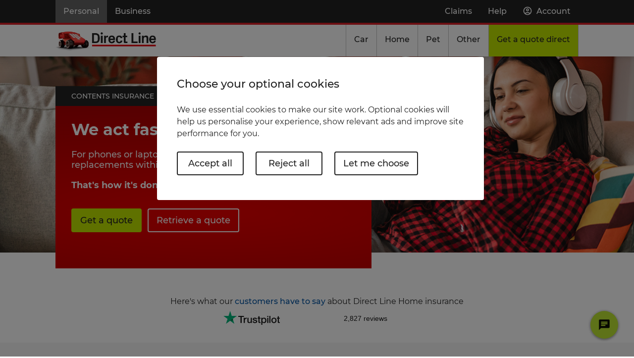

--- FILE ---
content_type: text/html; charset=utf-8
request_url: https://www.directline.com/home-cover/contents-insurance
body_size: 129360
content:

<!doctype html>
<html lang="en">

<head>
    <meta charset="utf-8">    <title>Flexible Contents Insurance For Renters &amp; Homeowners</title>
    <link rel="canonical" href="https://www.directline.com/home-cover/contents-insurance">
    <link rel="icon" href="/assets/favicon.png">
    <!-- Meta -->
    <meta name="viewport" content="width=device-width, initial-scale=1">
    <meta name="theme-color" content="#FFFFFF">
    <!-- Open Graph -->
    <meta property="og:url" content="https://www.directline.com/home-cover/contents-insurance" />
    <meta property="og:type" content="website" />
    <meta property="og:title" content="Flexible Contents Insurance For Renters &amp; Homeowners" />
    <meta property="og:description" content="Protect what matters most. From renters to homeowners, get a home contents insurance quote with cover for jewellery, tech &amp; more in your property." />
    <meta property="og:image" content="https://www.directline.com/assets/images/logo.png" />
    <!-- Twitter -->
    <meta name="twitter:card" content="summary_large_image">
    <meta name="twitter:site" content="@DirectLine" />
    <meta name="twitter:creator" content="@DirectLine" />
    <meta name="twitter:title" content="Flexible Contents Insurance For Renters &amp; Homeowners">
    <meta name="twitter:description" content="Protect what matters most. From renters to homeowners, get a home contents insurance quote with cover for jewellery, tech &amp; more in your property.">
    <meta name="twitter:image" content="https://www.directline.com/assets/images/logo.png" />
<meta name="apple-mobile-web-app-capable" content="yes">
<meta name="apple-mobile-web-app-status-bar-style" content="default">
<meta name="description" content="Protect what matters most. From renters to homeowners, get a home contents insurance quote with cover for jewellery, tech &amp; more in your property.">
    <script type="application/ld+json">

    {
        "@context": "https://schema.org/",
        "@type": "WebPage",
        "url": "https://www.directline.com/home-cover/contents-insurance",
        "@id": "https://www.directline.com/home-cover/contents-insurance#webpage",
        "name": "Contents Insurance",
        "image": "https://www.directline.com/assets/images/hero/home-contents.png",
        "inLanguage": "en-GB",
        "isPartOf": {
            "@type": "WebSite",
            "@id": "https://www.directline.com/#website"
        },
        "breadcrumb": {
            "@type": "BreadcrumbList",
            "itemListElement": [
            {
                "@type": "ListItem",
                "position": 1,
                "name": "Home Insurance",
                "item": "https://www.directline.com/home-cover/"
            },
            {
                "@type": "ListItem",
                "position": 2,
                "name": "Contents Insurance"
            }
            ]
        },
        "significantLink": [
            "https://www.directline.com/home/quote/your-home",
            "https://www.directline.com/home-cover",
            "https://www.directline.com/home-cover/contact-us",
            "https://www.directline.com/home-cover/jewellery-insurance",
            "https://www.directline.com/home-cover/buildings-insurance",
            "https://www.directlineforbusiness.co.uk/landlord-insurance",
            "https://www.directline.com/magazine/home"
        ],
        "audience": {
            "@type": "PeopleAudience",
            "audienceType": "Home owners",
            "description": "People who own their own home",
            "sameAs": "https://www.wikidata.org/wiki/Q98108964"
        },
        "mainEntity": {
            "@type": "FinancialProduct",
            "name": "Contents Insurance",
            "sameAs": [
            "https://www.wikidata.org/wiki/Q174897",
            "https://www.wikidata.org/wiki/Q105427817"
            ]
        },
        "mainEntityOfPage": {
            "@id": "https://www.directline.com/home-cover/contents-insurance#webpage"
        },
        "mainContentOfPage": {
            "@type": "Table",
            "name": "Compare cover limits",
            "description": "Get to know what's included before you choose your cover.",
            "xpath": "/html/body/main/section[1]/div/div/div/table",
            "about": {
            "@type": "FinancialProduct",
            "additionalType": [
                "Product",
                "http://www.productontology.org/id/contents_insurance"
            ],
            "name": "Contents Insurance",
            "alternateName": [
                "household contents insurance",
                "contents only insurance"
            ],
            "url": "https://www.directline.com/home-cover/contents-insurance",
            "@id": "https://www.directline.com/home-cover/contents-insurance#contents",
            "description": "<p>Your roof keeps out the rain. But when the bad weather hits, where would you be without your sofa, your telly and your kettle?</p><p>Contents insurance is there for the stuff inside your home, from bookcases to beds, and from consoles to clothing. This is different to buildings insurance, which is only for structural things, such as your walls and roof.</p>",
            "sameAs": [
                "https://www.wikidata.org/wiki/Q174897",
                "https://www.wikidata.org/wiki/Q105427817"
            ]
            }
        },
        "potentialAction": [
            {
            "@type": "DownloadAction",
            "name": "Your HOME insurance policy booklet",
            "sameAs": "https://www.wikidata.org/wiki/Q977871",
            "target": {
                "@type": "EntryPoint",
                "urlTemplate": "https://www.directline.com/assets/pdf/dl-home-insurance-policy-document-0925.pdf"
            }
            },
            {
            "@type": "QuoteAction",
            "name": "Contents Insurance Quote",
            "description": "Get A Quote",
            "sameAs": [
                "https://www.wikidata.org/wiki/Q174897",
                "https://www.wikidata.org/wiki/Q105427817"
            ],
            "target": {
                "@type": "EntryPoint",
                "urlTemplate": "https://www.directline.com/home/quote/your-home"
            },
            "provider": {
                "@type": "InsuranceAgency",
                "additionalType": [
                "Corporation",
                "https://www.wikidata.org/wiki/Q2143354",
                "https://www.wikidata.org/wiki/Q27038992",
                "https://www.wikidata.org/wiki/Q23081349",
                "https://www.wikidata.org/wiki/Q1000156",
                "Organization"
                ],
                "name": "Direct Line",
                "legalName": "DIRECT LINE INSURANCE GROUP PLC",
                "alternateName": "Direct Line Insurance Group",
                "url": "https://www.directline.com/",
                "@id": "https://www.directline.com/#insuranceAgency"
            }
            }
        ],

        "publisher": {
            "@type": "InsuranceAgency",
            "additionalType": [
            "Corporation",
            "https://www.wikidata.org/wiki/Q2143354",
            "https://www.wikidata.org/wiki/Q76226154",
            "https://www.wikidata.org/wiki/Q27038992",
            "https://www.wikidata.org/wiki/Q23081349",
            "https://www.wikidata.org/wiki/Q1000156",
            "Organization"
            ],
            "name": "Direct Line",
            "legalName": "DIRECT LINE INSURANCE GROUP PLC",
            "alternateName": "Direct Line Insurance Group",
            "url": "https://www.directline.com/",
            "@id": "https://www.directline.com/#insuranceAgency",
            "telephone": "+443452463761",
            "image": {
            "@type": "ImageObject",
            "@id": "https://www.directline.com/#logo"
            },
            "logo": {
            "@type": "ImageObject",
            "@id": "https://www.directline.com/#logo",
            "url": "https://www.directline.com/assets/images/logo.png",
            "caption": "Direct Line Logo",
            "width": "174.5",
            "height": "54"
            },
            "description": "Direct Line is one of the UK's leading insurers. Go online or call to buy insurance for motor, home, pet, landlord, business and breakdown cover.",
            "priceRange": "££",
            "address": {
            "@type": "PostalAddress",
            "@id": "https://www.directline.com/#headoffice",
            "streetAddress": "Churchill Court, Westmoreland Road",
            "addressLocality": "Bromley",
            "addressRegion": "Kent",
            "postalCode": "BR1 1DP"
            }
        },
        "mentions": [
            {
            "@type": "Thing",
            "name": "Contents Insurance",
            "alternateName": "household contents insurance",
            "sameAs": [
                "https://www.wikidata.org/wiki/Q174897",
                "https://www.wikidata.org/wiki/Q105427817",
                "https://en.wikipedia.org/wiki/Contents_insurance"
            ]
            },
            {
            "@type": "Thing",
            "name": "House",
            "sameAs": "https://www.wikidata.org/wiki/Q3947"
            },
            {
            "@type": "Thing",
            "name": "Flooding",
            "sameAs": "https://www.wikidata.org/wiki/Q8068"
            },
            {
            "@type": "Thing",
            "name": "Fire Insurance",
            "sameAs": "https://www.wikidata.org/wiki/Q844385"
            },
            {
            "@type": "Thing",
            "name": "Fire Damage",
            "sameAs": "https://www.wikidata.org/wiki/Q56497979"
            },
            {
            "@type": "Thing",
            "name": "Storm Damage",
            "sameAs": "https://www.wikidata.org/wiki/Q111422874"
            },
            {
            "@type": "Thing",
            "name": "surface subsidence",
            "sameAs": "https://www.wikidata.org/wiki/Q849953"
            },
            {
            "@type": "Thing",
            "name": "Home",
            "sameAs": [
                "https://www.wikidata.org/wiki/Q7743",
                "https://en.wikipedia.org/wiki/Home"
            ]
            },
            {
            "@type": "Thing",
            "name": "Money",
            "sameAs": "https://www.wikidata.org/wiki/Q1368"
            },
            {
            "@type": "Thing",
            "name": "garden tool",
            "sameAs": "https://www.wikidata.org/wiki/Q1494647"
            },
            {
            "@type": "Thing",
            "name": "household goods",
            "sameAs": "https://www.wikidata.org/wiki/Q369594"
            },
            {
            "@type": "Thing",
            "name": "working from home",
            "sameAs": "https://www.wikidata.org/wiki/Q89509298"
            }
        ],
        "about": [
            {
            "@type": "Thing",
            "name": "Contents Insurance",
            "sameAs": [
                "https://www.wikidata.org/wiki/Q174897",
                "https://www.wikidata.org/wiki/Q105427817",
                "https://en.wikipedia.org/wiki/Contents_insurance"
            ]
            },
            {
            "@type": "FinancialProduct",
            "additionalType": [
                "Product",
                "https://www.wikidata.org/wiki/Q174897",
                "https://www.wikidata.org/wiki/Q105427817"
            ],
            "name": "Contents Insurance",

            "alternateName": [
                "household contents insurance",
                "contents only insurance"
            ],
            "url": "https://www.directline.com/home-cover/contents-insurance",
            "@id": "https://www.directline.com/home-cover/contents-insurance#contents",
            "description": "<p>Your roof keeps out the rain. But when the bad weather hits, where would you be without your sofa, your telly and your kettle?</p><p>Contents insurance is there for the stuff inside your home, from bookcases to beds, and from consoles to clothing. This is different to buildings insurance, which is only for structural things, such as your walls and roof.</p>",
            "category": "Home Insurance",
            "potentialAction": {
                "@type": "QuoteAction",
                "name": "Contents Insurance Quote",
                "description": "Get A Quote",
                "@id": "https://www.directline.com/home-cover/contents-insurance#quote",
                "sameAs": [
                "https://www.wikidata.org/wiki/Q174897",
                "https://www.wikidata.org/wiki/Q105427817"
                ],
                "target": {
                "@type": "EntryPoint",
                "urlTemplate": "https://www.directline.com/home/quote/your-home"
                },
                "provider": {
                "@type": "InsuranceAgency",
                "additionalType": [
                    "Corporation",
                    "https://www.wikidata.org/wiki/Q2143354",
                    "https://www.wikidata.org/wiki/Q76226154",
                    "https://www.wikidata.org/wiki/Q27038992",
                    "https://www.wikidata.org/wiki/Q23081349",
                    "https://www.wikidata.org/wiki/Q1000156",
                    "Organization"
                ],
                "name": "Direct Line",
                "legalName": "DIRECT LINE INSURANCE GROUP PLC",
                "alternateName": "Direct Line Insurance Group",
                "url": "https://www.directline.com/",
                "@id": "https://www.directline.com/#insuranceAgency"
                }
            },
            "serviceOutput": {
                "@type": "Thing",
                "name": "Contents Insurance Policy",
                "sameAs": "https://www.wikidata.org/wiki/Q977871"
            },
            "brand": {
                "@type": "Brand",
                "@id": "https://www.directline.com/#insuranceAgency",
                "name": "Direct Line"
            },

            "isRelatedTo": [
                {
                "@type": "FinancialProduct",
                "additionalType": [
                    "Product",
                    "http://www.productontology.org/id/Home_insurance"
                ],
                "name": "Home Insurance",
                "alternateName": "House Insurance",
                "url": "https://www.directline.com/home-cover",
                "@id": "https://www.directline.com/home-cover#home",
                "description": "Having home insurance means you won't be out of pocket if you need to repair your home or replace your belongings after they've been stolen, damaged or destroyed.",
                "sameAs": [
                    "https://www.wikidata.org/wiki/Q2064047",
                    "https://en.wikipedia.org/wiki/Home_insurance"
                ]
                },
                {
                "@type": "FinancialProduct",
                "additionalType": [
                    "Product",
                    "https://www.wikidata.org/wiki/Q174897",
                    "https://www.wikidata.org/wiki/Q105427817"
                ],
                "name": "Landlords Insurance",
                "@id": "https://www.directlineforbusiness.co.uk/landlord-insurance#landlord",
                "url": "https://www.directlineforbusiness.co.uk/landlord-insurance",
                "description": "Whether it's flexible options or specialist legal advice you need, our landlord insurance has been designed with buy-to-let owners in mind."
                },

                {
                "@type": "FinancialProduct",
                "additionalType": [
                    "Product",
                    "https://www.wikidata.org/wiki/Q15111344",
                    "https://www.wikidata.org/wiki/Q2868302"
                ],
                "name": "Buildings Insurance",
                "alternateName": "Buildings Insurance Cover",
                "url": "https://www.directline.com/home-cover/buildings-insurance",
                "@id": "https://www.directline.com/home-cover/buildings-insurance#buildings",
                "description": "Covers the main structures of your home, including permanent fixtures. This is often a requirement of any mortgage.",
                "sameAs": [
                    "https://www.wikidata.org/wiki/Q15111344",
                    "https://www.wikidata.org/wiki/Q2868302"
                ]
                }
            ]
            }
        ],
        "hasPart": {
            "@type": "FAQPage",
            "about": {
            "@type": "FinancialProduct",
            "additionalType": [
                "Product",
                "https://www.wikidata.org/wiki/Q174897",
                "https://www.wikidata.org/wiki/Q105427817"
            ],
            "name": "Contents Insurance",

            "alternateName": [
                "household contents insurance",
                "contents only insurance"
            ],
            "url": "https://www.directline.com/home-cover/contents-insurance",
            "@id": "https://www.directline.com/home-cover/contents-insurance#contents",
            "description": "<p>Your roof keeps out the rain. But when the bad weather hits, where would you be without your sofa, your telly and your kettle?</p><p>Contents insurance is there for the stuff inside your home, from bookcases to beds, and from consoles to clothing. This is different to buildings insurance, which is only for structural things, such as your walls and roof.</p>",
            "sameAs": [
                "https://www.wikidata.org/wiki/Q174897",
                "https://www.wikidata.org/wiki/Q105427817"
            ]
            },
            "breadcrumb": {
            "@type": "BreadcrumbList",
            "itemListElement": [
                {
                "@type": "ListItem",
                "position": 1,
                "name": "Home Insurance",
                "item": "https://www.directline.com/home-cover/"
                },
                {
                "@type": "ListItem",
                "position": 2,
                "name": "Contents Insurance"
                }
            ]
            },
            "author": {
            "@type": "InsuranceAgency",
            "@id": "https://www.directline.com/#insuranceAgency",
            "name": "Direct Line",
            "image": {
                "@id": "https://www.directline.com/#logo"
            }
            },
            "keywords": "contents insurance, contents only insurance, house contents insurance",
            "mainEntity": [
            {
                "@type": "Question",
                "name": "What is contents only insurance?",
                "acceptedAnswer": {
                "@type": "Answer",
                "text": "<p>Your roof keeps out the rain. But when the bad weather hits, where would you be without your sofa, your telly and your kettle?</p><p>Contents insurance is there for the stuff inside your home, from bookcases to beds, and from consoles to clothing. This is different to buildings insurance, which is only for structural things, such as your walls and roof.</p>"
                },
                "mentions": [
                {
                    "@type": "Thing",
                    "name": "household contents insurance",
                    "sameAs": "https://www.wikidata.org/wiki/Q174897"
                }
                ]
            },
            {
                "@type": "Question",
                "name": "What am I covered for?",
                "acceptedAnswer": {
                "@type": "Answer",
                "text": "<ul><li>Household goods and belongings will be replaced with new items when repairs can't be made</li><li>Damage caused by fire, lighting, storm or flood, theft, vandalism and more</li><li>Locks and keys for outside doors replaced if they're lost or stolen</li></ul>"
                },
                "mentions": [
                {
                    "@type": "Thing",
                    "name": "fire",
                    "sameAs": "https://www.wikidata.org/wiki/Q3196"
                },
                {
                    "@type": "Thing",
                    "name": "lighting",
                    "sameAs": "https://www.wikidata.org/wiki/Q210064"
                },
                {
                    "@type": "Thing",
                    "name": "storm",
                    "sameAs": "https://www.wikidata.org/wiki/Q81054"
                },
                {
                    "@type": "Thing",
                    "name": "theft",
                    "sameAs": "https://www.wikidata.org/wiki/Q2727213"
                },
                {
                    "@type": "Thing",
                    "name": "vandalism",
                    "sameAs": "https://www.wikidata.org/wiki/Q6160"
                }
                ]
            },
            {
                "@type": "Question",
                "name": "What am I not covered for?",
                "acceptedAnswer": {
                "@type": "Answer",
                "text": "<ul><li>Wear and tear, maintenance and routine decoration</li><li>The cost of repairing or replacing items following a mechanical or electrical fault</li><li>Damage or theft if the house has been unoccupied for more than 60 days in a row</li></ul>"
                },
                "mentions": [
                {
                    "@type": "Thing",
                    "name": "Wear and tear",
                    "sameAs": "https://www.wikidata.org/wiki/Q12143316"
                },
                {
                    "@type": "Thing",
                    "name": "maintenance",
                    "sameAs": "https://www.wikidata.org/wiki/Q1043452"
                },
                {
                    "@type": "Thing",
                    "name": "repair",
                    "sameAs": "https://www.wikidata.org/wiki/Q2144962"
                },
                {
                    "@type": "Thing",
                    "name": "replacement",
                    "sameAs": "https://www.wikidata.org/wiki/Q23009439"
                },
                {
                    "@type": "Thing",
                    "name": "vacant building",
                    "sameAs": "https://www.wikidata.org/wiki/Q56056305"
                }
                ]
            }
            ]
        }
    }

    </script>


    <!-- Styles -->
<style>
    @font-face {
        font-family: 'Montserrat';
        font-weight: 400;
        font-display: swap;
        src: url('/assets/fonts/montserrat/montserrat-400.woff2') format('woff2');
    }
      
    body {
        font-family: 'Montserrat', sans-serif;
    }
</style>
    <link rel="stylesheet" href="/styles/style.css?v=1.0.27" />

    <!-- Trustpilot script -->
    <script type="text/javascript" src="//widget.trustpilot.com/bootstrap/v5/tp.widget.bootstrap.min.js" async></script>
    <!-- End Trustpilot script -->

        <!-- Tealium Sync -->
    
    <script type="text/javascript" src="https://tags.tiqcdn.com/utag/dlg/directline/prod/utag.sync.js"></script>
    



    <link rel="preload" as="font" href="/assets/fonts/graphik-cut/Graphik-Cut-Direct-Line-Outline.woff2" type="font/woff2" crossorigin="anonymous">
    <link rel="preload" as="font" href="/assets/fonts/graphik-cut/Graphik-Cut-Direct-Line-Solid.woff2" type="font/woff2" crossorigin="anonymous">
    
</head>

<body  data-analytics-product-name="Home">
    
    
    <!-- Load TEALIUM -->

    
        <!-- Loading script asynchronously -->
        <script type="text/javascript">
            (function(a,b,c,d){
            a='https://tags.tiqcdn.com/utag/dlg/directline/prod/utag.js';
            b=document;c='script';d=b.createElement(c);d.src=a;d.type='text/java'+c;d.async=true;
            a=b.getElementsByTagName(c)[0];a.parentNode.insertBefore(d,a);
            })();
        </script>
    



    <!-- Header -->
    <header id="js-header" data-analytics-component-name="Header">
<div class="global-header">
    <div class="global-header__content">
        <a class="global-header__link" href="/">Personal</a>
        <a class="global-header__link" href="https://www.directlineforbusiness.co.uk/" target="_blank">Business</a>
        <a class="global-header__link" href="/make-claim">Claims</a>
        <a class="global-header__link" href="/help">Help</a>
          <a class="global-header__link global-header__link--my-account" href="/my-dashboard#/sign-in" title="Account">Account</a>
    </div>
</div>




<div class="global-navigation-header" id="js-global-navigation-header">
    <a class="global-navigation-header__brand" href="/">
        <picture>
            <source type="image/webp" srcset="/assets/images/logo.webp" />
            <img src="/assets/images/logo.png" alt="Direct Line logo" width="349" height="108"/>
        </picture>
    </a>
    <button
        id="js-global-navigation-header__button"
        class="global-navigation-header__button"
        aria-haspopup="true"
        aria-expanded="false"
        aria-controls="js-global-navigation-menu"
        aria-label="Global navigation">
        <span class="global-navigation-header__icon"></span>
    </button>
</div>

<nav class="global-navigation global-navigation-mobile" id="js-global-navigation" data-analytics-component-name="Global Navigation">
    <ul id="js-global-navigation-menu" class="global-navigation__items">
            <li class="global-navigation__item global-navigation__item-header">
                    <a class="global-navigation__link" href="/my-dashboard#/sign-in">Account</a>
            </li>
            <li class="global-navigation__item global-navigation__item-header">
                    <a class="global-navigation__link" href="/help">Help</a>
            </li>
            <li class="global-navigation__item global-navigation__item--has-menu global-navigation__item--only-sub">
                    <a class="global-navigation__link" href="/car-cover" title="Car insurance">
                        Car insurance
                    </a>
                    <a class="global-navigation__element" href="#" title="Car insurance" aria-haspopup="true" aria-expanded="false"></a>
                    <ul class="global-navigation__sub-menu">
                            <li class="global-navigation__sub-menu-item">
                                        <a href="/car-cover/electric" class="global-navigation__sub-menu-link" title="Electric car insurance" data-analytics-link-name="Car insurance - Electric car insurance">Electric car insurance</a>
                            </li>
                            <li class="global-navigation__sub-menu-item">
                                        <a href="/car-cover/multi-car-insurance" class="global-navigation__sub-menu-link" title="Multi-car" data-analytics-link-name="Car insurance - Multi-car">Multi-car</a>
                            </li>
                            <li class="global-navigation__sub-menu-item">
                                        <a href="/car-cover/driveplus-telematics" class="global-navigation__sub-menu-link" title="Telematics" data-analytics-link-name="Car insurance - Telematics">Telematics</a>
                            </li>
                            <li class="global-navigation__sub-menu-item">
                                        <a href="/my-dashboard#/sign-in" class="global-navigation__sub-menu-link" title="Manage your policy" data-analytics-link-name="Car insurance - Manage your policy">Manage your policy</a>
                            </li>
                            <li class="global-navigation__sub-menu-item">
                                        <a href="https://www.directlineforbusiness.co.uk/van-insurance" class="global-navigation__sub-menu-link" title="Van insurance" data-analytics-link-name="Car insurance - Van insurance" target="_blank">Van insurance</a>
                            </li>
                    </ul>
            </li>
            <li class="global-navigation__item global-navigation__item--has-menu global-navigation__item--only-sub">
                    <a class="global-navigation__link" href="/home-cover" title="Home insurance">
                        Home insurance
                    </a>
                    <a class="global-navigation__element" href="#" title="Home insurance" aria-haspopup="true" aria-expanded="false"></a>
                    <ul class="global-navigation__sub-menu">
                            <li class="global-navigation__sub-menu-item">
                                        <a href="/home-cover/contents-insurance" class="global-navigation__sub-menu-link" title="Contents insurance" data-analytics-link-name="Home insurance - Contents insurance">Contents insurance</a>
                            </li>
                            <li class="global-navigation__sub-menu-item">
                                        <a href="/home-cover/buildings-insurance" class="global-navigation__sub-menu-link" title="Buildings insurance" data-analytics-link-name="Home insurance - Buildings insurance">Buildings insurance</a>
                            </li>
                            <li class="global-navigation__sub-menu-item">
                                        <a href="/my-dashboard#/sign-in" class="global-navigation__sub-menu-link" title="Manage your policy" data-analytics-link-name="Home insurance - Manage your policy">Manage your policy</a>
                            </li>
                    </ul>
            </li>
            <li class="global-navigation__item">
                    <a class="global-navigation__link" href="https://www.directlineforbusiness.co.uk/small-business-insurance" target="_blank">Business insurance</a>
            </li>
            <li class="global-navigation__item global-navigation__item--open-menu global-navigation__item--has-menu">
                    <a class="global-navigation__link" href="" title="Other insurance" aria-haspopup="true" aria-expanded="false">
                        Other insurance
                    </a>
                    <ul class="global-navigation__sub-menu">
                            <li class="global-navigation__sub-menu-item">
                                    <div class="global-navigation__sub-menu-item--has-menu">
                                        <a class="global-navigation__sub-link" href=" /pet-cover" title="Pet insurance">
                                        Pet insurance
                                        </a>
                                        <a class="global-navigation__sub-element" href="#" title="Pet insurance" aria-haspopup="true" aria-expanded="false"></a>
                                        <ul class="global-navigation__inner-sub-menu">
                                                <li class="global-navigation__sub-menu-item">
                                                    <a href="/pet-cover/multi-pet" class="global-navigation__sub-menu-link" title="Multi-pet insurance" data-analytics-link-name="Other insurance - Multi-pet insurance">Multi-pet insurance</a>
                                                </li>
                                                <li class="global-navigation__sub-menu-item">
                                                    <a href="/pet-cover/claims" class="global-navigation__sub-menu-link" title="Make a claim" data-analytics-link-name="Other insurance - Make a claim">Make a claim</a>
                                                </li>
                                                <li class="global-navigation__sub-menu-item">
                                                    <a href="/help/pet-insurance" class="global-navigation__sub-menu-link" title="Manage your policy" data-analytics-link-name="Other insurance - Manage your policy">Manage your policy</a>
                                                </li>
                                        </ul>
                                    </div>
                            </li>
                            <li class="global-navigation__sub-menu-item">
                                    <div class="global-navigation__sub-menu-item--has-menu">
                                        <a class="global-navigation__sub-link" href=" /travel-insurance" title="Travel insurance">
                                        Travel insurance
                                        </a>
                                        <a class="global-navigation__sub-element" href="#" title="Travel insurance" aria-haspopup="true" aria-expanded="false"></a>
                                        <ul class="global-navigation__inner-sub-menu">
                                                <li class="global-navigation__sub-menu-item">
                                                    <a href="/travel-insurance/claims" class="global-navigation__sub-menu-link" title="Make a claim" data-analytics-link-name="Other insurance - Make a claim">Make a claim</a>
                                                </li>
                                                <li class="global-navigation__sub-menu-item">
                                                    <a href="/help/travel-insurance" class="global-navigation__sub-menu-link" title="Manage your policy" data-analytics-link-name="Other insurance - Manage your policy">Manage your policy</a>
                                                </li>
                                        </ul>
                                    </div>
                            </li>
                            <li class="global-navigation__sub-menu-item">
                                    <div class="global-navigation__sub-menu-item--has-menu">
                                        <a class="global-navigation__sub-link" href=" /select-premier" title="SELECT Premier">
                                        SELECT Premier
                                        </a>
                                        <a class="global-navigation__sub-element" href="#" title="SELECT Premier" aria-haspopup="true" aria-expanded="false"></a>
                                        <ul class="global-navigation__inner-sub-menu">
                                                <li class="global-navigation__sub-menu-item">
                                                    <a href="/select-premier/claims" class="global-navigation__sub-menu-link" title="Make a claim" data-analytics-link-name="Other insurance - Make a claim">Make a claim</a>
                                                </li>
                                                <li class="global-navigation__sub-menu-item">
                                                    <a href="/help/select-premier" class="global-navigation__sub-menu-link" title="Manage your policy" data-analytics-link-name="Other insurance - Manage your policy">Manage your policy</a>
                                                </li>
                                        </ul>
                                    </div>
                            </li>
                            <li class="global-navigation__sub-menu-item">
                                    <div class="global-navigation__sub-menu-item--has-menu">
                                        <a class="global-navigation__sub-link" href=" /cycling-insurance" title="Cycling insurance">
                                        Cycling insurance
                                        </a>
                                        <a class="global-navigation__sub-element" href="#" title="Cycling insurance" aria-haspopup="true" aria-expanded="false"></a>
                                        <ul class="global-navigation__inner-sub-menu">
                                                <li class="global-navigation__sub-menu-item">
                                                    <a href="https://www.cycling.directline.com/claims" class="global-navigation__sub-menu-link" title="Cycling Claims" data-analytics-link-name="Other insurance - Cycling Claims" target="_blank">Cycling Claims</a>
                                                </li>
                                                <li class="global-navigation__sub-menu-item">
                                                    <a href="/cycling-insurance" class="global-navigation__sub-menu-link" title="Manage your policy" data-analytics-link-name="Other insurance - Manage your policy">Manage your policy</a>
                                                </li>
                                        </ul>
                                    </div>
                            </li>
                            <li class="global-navigation__sub-menu-item">
                                    <div class="global-navigation__sub-menu-item--has-menu">
                                        <a class="global-navigation__sub-link" href=" /breakdown-cover" title="Breakdown cover">
                                        Breakdown cover
                                        </a>
                                        <a class="global-navigation__sub-element" href="#" title="Breakdown cover" aria-haspopup="true" aria-expanded="false"></a>
                                        <ul class="global-navigation__inner-sub-menu">
                                                <li class="global-navigation__sub-menu-item">
                                                    <a href="/breakdown-cover/short-term-european-cover" class="global-navigation__sub-menu-link" title="Short term Euro cover" data-analytics-link-name="Other insurance - Short term Euro cover">Short term Euro cover</a>
                                                </li>
                                                <li class="global-navigation__sub-menu-item">
                                                    <a href="/breakdown-cover/claims/broken-down" class="global-navigation__sub-menu-link" title="Broken down?" data-analytics-link-name="Other insurance - Broken down?">Broken down?</a>
                                                </li>
                                                <li class="global-navigation__sub-menu-item">
                                                    <a href="/breakdown-cover/policy-documents" class="global-navigation__sub-menu-link" title="Policy documents" data-analytics-link-name="Other insurance - Policy documents">Policy documents</a>
                                                </li>
                                        </ul>
                                    </div>
                            </li>
                            <li class="global-navigation__sub-menu-item">
                                        <a href="https://www.directlineforbusiness.co.uk/landlord-insurance" class="global-navigation__sub-menu-link" title="Landlord insurance" data-analytics-link-name="Other insurance - Landlord insurance" target="_blank">Landlord insurance</a>
                            </li>
                            <li class="global-navigation__sub-menu-item">
                                        <a href="https://www.directlineforbusiness.co.uk/van-insurance" class="global-navigation__sub-menu-link" title="Van insurance" data-analytics-link-name="Other insurance - Van insurance" target="_blank">Van insurance</a>
                            </li>
                            <li class="global-navigation__sub-menu-item">
                                        <a href="https://www.directlineforbusiness.co.uk/public-liability-insurance" class="global-navigation__sub-menu-link" title="Public liability insurance" data-analytics-link-name="Other insurance - Public liability insurance" target="_blank">Public liability insurance</a>
                            </li>
                            <li class="global-navigation__sub-menu-item">
                                        <a href="https://www.directlineforbusiness.co.uk/professional-indemnity-insurance" class="global-navigation__sub-menu-link" title="Professional indemnity insurance" data-analytics-link-name="Other insurance - Professional indemnity insurance" target="_blank">Professional indemnity insurance</a>
                            </li>
                    </ul>
            </li>
            <li class="global-navigation__item">
                    <a class="global-navigation__link" href="/make-claim">Claims</a>
            </li>
            <li class="global-navigation__item global-navigation__item--open-menu global-navigation__item--has-menu global-navigation__item--get-a-quote">
                    <a class="global-navigation__link" href="" title="Get a quote direct" aria-haspopup="true" aria-expanded="false">
                        Get a quote direct
                    </a>
                    <ul class="global-navigation__sub-menu">
                            <li class="global-navigation__sub-menu-item">
                                        <a href="/car/quote/" class="global-navigation__sub-menu-link" title="Car" data-analytics-link-name="Get a quote direct - Car" target="_blank">Car</a>
                            </li>
                            <li class="global-navigation__sub-menu-item">
                                        <a href="https://www.greenflag.com/breakdown-cover" class="global-navigation__sub-menu-link" title="Breakdown" data-analytics-link-name="Get a quote direct - Breakdown" target="_blank">Breakdown</a>
                            </li>
                            <li class="global-navigation__sub-menu-item">
                                        <a href="https://service.directlineforbusiness.co.uk/AWE/Container.aspx?CurrentStep=NewClient&amp;CurrentWorkflow=Login&amp;ProductTarget=Landlords" class="global-navigation__sub-menu-link" title="Landlord" data-analytics-link-name="Get a quote direct - Landlord" target="_blank">Landlord</a>
                            </li>
                            <li class="global-navigation__sub-menu-item">
                                        <a href="/home/quote-policy/" class="global-navigation__sub-menu-link" title="Home" data-analytics-link-name="Get a quote direct - Home" target="_blank">Home</a>
                            </li>
                            <li class="global-navigation__sub-menu-item">
                                        <a href="https://web.directline.com/insurance/pet/startaction.do?entrypoint=0001&amp;productline=0004" class="global-navigation__sub-menu-link" title="Pet" data-analytics-link-name="Get a quote direct - Pet" target="_blank">Pet</a>
                            </li>
                            <li class="global-navigation__sub-menu-item">
                                        <a href="https://secure.directlineforbusiness.co.uk/DirectLineVan/" class="global-navigation__sub-menu-link" title="Van" data-analytics-link-name="Get a quote direct - Van" target="_blank">Van</a>
                            </li>
                            <li class="global-navigation__sub-menu-item">
                                        <a href="https://secure.directlineforbusiness.co.uk/DirectLine/servletcontroller" class="global-navigation__sub-menu-link" title="Business" data-analytics-link-name="Get a quote direct - Business" target="_blank">Business</a>
                            </li>
                    </ul>
            </li>
    </ul>
</nav>




<nav class="global-navigation global-navigation-desktop" id="js-global-navigation" data-analytics-component-name="Global Navigation">
    <ul class="global-navigation__items">
        <li class="u-align-left">
            <a class="global-header__brand" href="/">
                <picture class="global-header__logo">
                    <source type="image/webp" srcset="/assets/images/logo.webp" />
                    <img src="/assets/images/logo.png" alt="Direct Line logo" width="349" height="108"/>
                </picture>
            </a>
        </li>
            <li class="global-navigation__item global-navigation__item--has-menu">
                <a class="global-navigation__link" href="#" role="button" title="Car" aria-haspopup="true" aria-expanded="false">
                    Car
                </a>
                    <div class="global-navigation__menu" id="motor-sub-nav-container" data-analytics-component-name="Motor Navigation Bar">
                        <div class="global-navigation__menu-lists">
                            <button type="button" class="global-navigation__menu-close" aria-controls="motor-sub-nav-container" aria-label="Close motor navigation menu">Close menu</button>
                            <div class="global-navigation__menu-list">
                                    <div class="list-menu">
        <div class="list-menu__title strong">Motor cover</div>
        <ul>
                <li>
                    <a href="/car-cover" class="list-menu__link" title="Car insurance">
                        <span>Car insurance</span>
                    </a>
                </li>
                <li>
                    <a href="/car-cover/multi-car-insurance" class="list-menu__link" title="Multi-car">
                        <span>Multi-car</span>
                    </a>
                </li>
                <li>
                    <a href="https://www.directlineforbusiness.co.uk/van-insurance" class="list-menu__link" title="Van insurance" target="_blank">
                        <span>Van insurance</span>
                    </a>
                </li>
                <li>
                    <a href="/car-cover/driveplus-telematics" class="list-menu__link" title="Young drivers (black box)">
                        <span>Young drivers (black box)</span>
                    </a>
                </li>
                <li>
                    <a href="/car-cover/electric" class="list-menu__link" title="Electric car insurance">
                        <span>Electric car insurance</span>
                    </a>
                </li>
                <li>
                    <a href="/breakdown-cover" class="list-menu__link" title="Breakdown cover">
                        <span>Breakdown cover</span>
                    </a>
                </li>
        </ul>
    </div>

                            </div>
                            <div class="global-navigation__menu-list">
                                    <div class="list-menu">
        <div class="list-menu__title strong">Manage my policy</div>
        <ul>
                <li>
                    <a href="/my-dashboard#/sign-in" class="list-menu__link" title="Sign in">
                        <span>Sign in</span>
                    </a>
                </li>
                <li>
                    <a href="/my-dashboard#/account-home/policy-changes" class="list-menu__link" title="Add a driver">
                        <span>Add a driver</span>
                    </a>
                </li>
                <li>
                    <a href="/my-dashboard#/account-home/renewals" class="list-menu__link" title="Renew my policy">
                        <span>Renew my policy</span>
                    </a>
                </li>
                <li>
                    <a href="/my-dashboard#/account-home/policy-changes" class="list-menu__link" title="Change my car">
                        <span>Change my car</span>
                    </a>
                </li>
                <li>
                    <a href="/car-cover/claims" class="list-menu__link" title="Make a claim">
                        <span>Make a claim</span>
                    </a>
                </li>
                <li>
                    <a href="/my-dashboard#/account-home/policy-changes" class="list-menu__link" title="Add a temporary car">
                        <span>Add a temporary car</span>
                    </a>
                </li>
                <li>
                    <a href="/my-dashboard#/account-home/policy-changes" class="list-menu__link" title="Change my address">
                        <span>Change my address</span>
                    </a>
                </li>
        </ul>
    </div>

                            </div>
                            <div class="global-navigation__menu-list">
                                <div class="card global-navigation__card" data-analytics-component-name="Retrieve a saved quote on Motor Nav">
                                    <h3 class="card__subtitle">Retrieve a saved quote</h3>
                                    <p class="b1">Pick-up where you left off by retrieving your saved quotes.</p>
                                    <div>
                                        <a class="button button--primary"
                                        href="/my-dashboard#/dashboard/quotes"
                                        title="Retrieve my quote"
                                        data-analytics-link-name="Retrieve my quote">Retrieve my quote</a>
                                    </div>
                                    <div>
                                        <a class="button button--secondary"
                                        href="/car/quote/"
                                        title="Start a car quote"
                                        data-analytics-link-name="Start a car quote"
                                        target="_blank">Start a new quote</a>
                                    </div>
                                </div>
                            </div>
                        </div>
                    </div>
            </li>
            <li class="global-navigation__item global-navigation__item--has-menu">
                <a class="global-navigation__link" href="#" role="button" title="Home" aria-haspopup="true" aria-expanded="false">
                    Home
                </a>
                    <div class="global-navigation__menu" id="home-sub-nav-container" data-analytics-component-name="Home Navigation Bar">
                        <div class="global-navigation__menu-lists">
                            <button type="button" class="global-navigation__menu-close" aria-controls="home-sub-nav-container" aria-label="Close home navigation menu">Close menu</button>
                            <div class="global-navigation__menu-list">
                                    <div class="list-menu">
        <div class="list-menu__title strong">Home cover</div>
        <ul>
                <li>
                    <a href="/home-cover" class="list-menu__link" title="Home insurance">
                        <span>Home insurance</span>
                    </a>
                </li>
                <li>
                    <a href="https://www.directlineforbusiness.co.uk/landlord-insurance" class="list-menu__link" title="Landlord insurance" target="_blank">
                        <span>Landlord insurance</span>
                    </a>
                </li>
                <li>
                    <a href="/home-cover/contents-insurance" class="list-menu__link list-menu__item--active" title="Contents insurance">
                        <span>Contents insurance</span>
                    </a>
                </li>
                <li>
                    <a href="/home-cover/buildings-insurance" class="list-menu__link" title="Buildings insurance">
                        <span>Buildings insurance</span>
                    </a>
                </li>
                <li>
                    <a href="/home-cover/accidental-damage" class="list-menu__link" title="Accidental Damage">
                        <span>Accidental Damage</span>
                    </a>
                </li>
                <li>
                    <a href="/home-cover/family-legal-protection" class="list-menu__link" title="Family Legal Protection">
                        <span>Family Legal Protection</span>
                    </a>
                </li>
                <li>
                    <a href="/home-cover/home-emergency" class="list-menu__link" title="Home Emergency">
                        <span>Home Emergency</span>
                    </a>
                </li>
                <li>
                    <a href="/home-cover/personal-possessions" class="list-menu__link" title="Personal Possessions">
                        <span>Personal Possessions</span>
                    </a>
                </li>
        </ul>
    </div>

                            </div>
                            <div class="global-navigation__menu-list">
                                    <div class="list-menu">
        <div class="list-menu__title strong">Manage my policy</div>
        <ul>
                <li>
                    <a href="/my-dashboard#/sign-in" class="list-menu__link" title="Renew my policy">
                        <span>Renew my policy</span>
                    </a>
                </li>
                <li>
                    <a href="/home-cover/claims" class="list-menu__link" title="Make a claim">
                        <span>Make a claim</span>
                    </a>
                </li>
                <li>
                    <a href="/my-dashboard#/dashboard/quotes" class="list-menu__link" title="Retrieve a quote">
                        <span>Retrieve a quote</span>
                    </a>
                </li>
                <li>
                    <a href="/home/quote-policy" class="list-menu__link" title="Get a quote">
                        <span>Get a quote</span>
                    </a>
                </li>
                <li>
                    <a href="/my-dashboard#/sign-in" class="list-menu__link" title="Change my address">
                        <span>Change my address</span>
                    </a>
                </li>
                <li>
                    <a href="/my-dashboard#/sign-in" class="list-menu__link" title="Change the name on the policy">
                        <span>Change the name on the policy</span>
                    </a>
                </li>
                <li>
                    <a href="/my-dashboard#/sign-in" class="list-menu__link" title="Add another person to the policy">
                        <span>Add another person to the policy</span>
                    </a>
                </li>
        </ul>
    </div>

                            </div>
                            <div class="global-navigation__menu-list">
                                <div class="card global-navigation__card" data-analytics-component-name="Retrieve a saved quote on Home Nav">
                                    <h3 class="card__subtitle">Retrieve a saved quote</h3>
                                    <p class="b1">Pick-up where you left off by retrieving your saved quotes.</p>
                                    <div>
                                        <a class="button button--primary"
                                        href="/my-dashboard#/dashboard/quotes"
                                        title="Retrieve my quote"
                                        data-analytics-link-name="Retrieve my quote">Retrieve my quote</a>
                                    </div>
                                    <div>
                                        <a class="button button--secondary"
                                        href="/home/quote-policy"
                                        title="Start a home quote"
                                        data-analytics-link-name="Start a home quote"
                                        target="_blank">Start a new quote</a>
                                    </div>
                                </div>
                            </div>
                        </div>
                    </div>
            </li>
            <li class="global-navigation__item global-navigation__item--has-menu">
                <a class="global-navigation__link" href="#" role="button" title="Pet" aria-haspopup="true" aria-expanded="false">
                    Pet
                </a>
                    <div class="global-navigation__menu" id="pet-sub-nav-container" data-analytics-component-name="Pet Navigation Bar">
                        <div class="global-navigation__menu-lists">
                            <button type="button" class="global-navigation__menu-close" aria-controls="pet-sub-nav-container" aria-label="Close pet navigation menu">Close menu</button>
                            <div class="global-navigation__menu-list">
                                    <div class="list-menu">
        <div class="list-menu__title strong">Pet cover</div>
        <ul>
                <li>
                    <a href="/pet-cover" class="list-menu__link" title="Pet insurance">
                        <span>Pet insurance</span>
                    </a>
                </li>
                <li>
                    <a href="/pet-cover/multi-pet" class="list-menu__link" title="Multi-pet insurance">
                        <span>Multi-pet insurance</span>
                    </a>
                </li>
                <li>
                    <a href="/pet-cover/dog-insurance" class="list-menu__link" title="Dog insurance">
                        <span>Dog insurance</span>
                    </a>
                </li>
                <li>
                    <a href="/pet-cover/cat-insurance" class="list-menu__link" title="Cat insurance">
                        <span>Cat insurance</span>
                    </a>
                </li>
                <li>
                    <a href="/pet-cover#compare" class="list-menu__link" title="Compare cover levels">
                        <span>Compare cover levels</span>
                    </a>
                </li>
                <li>
                    <a href="https://pawsquad.com/direct-line" class="list-menu__link" title="Pawsquad" target="_blank">
                        <span>Pawsquad</span>
                    </a>
                </li>
                <li>
                    <a href="https://www.petdrugsonline.co.uk/directline" class="list-menu__link" title="Pet Drugs Online" target="_blank">
                        <span>Pet Drugs Online</span>
                    </a>
                </li>
        </ul>
    </div>

                            </div>
                            <div class="global-navigation__menu-list">
                                    <div class="list-menu">
        <div class="list-menu__title strong">Manage my policy</div>
        <ul>
                <li>
                    <a href="/pet-cover/claims" class="list-menu__link" title="Make a claim">
                        <span>Make a claim</span>
                    </a>
                </li>
                <li>
                    <a href="/help/pet-insurance" class="list-menu__link" title="Manage my policy">
                        <span>Manage my policy</span>
                    </a>
                </li>
        </ul>
    </div>

                            </div>
                            <div class="global-navigation__menu-list">
                                <div class="card global-navigation__card" data-analytics-component-name="Retrieve a saved quote on Pet Nav">
                                    <h3 class="card__subtitle">Retrieve a saved quote</h3>
                                    <p class="b1">Pick-up where you left off by retrieving your saved quotes.</p>
                                    <div>
                                        <a class="button button--primary"
                                        href="/my-dashboard#/dashboard/quotes"
                                        title="Retrieve my quote"
                                        data-analytics-link-name="Retrieve my quote">Retrieve my quote</a>
                                    </div>
                                    <div>
                                        <a class="button button--secondary"
                                        href="https://web.directline.com/insurance/pet/startaction.do?entrypoint=0001&productline=0004"
                                        title="Start a pet quote"
                                        data-analytics-link-name="Start a pet quote"
                                        target="_blank">Start a new quote</a>
                                    </div>
                                </div>
                            </div>
                        </div>
                    </div>
            </li>
            <li class="global-navigation__item global-navigation__item--has-menu">
                <a class="global-navigation__link" href="#" role="button" title="Other" aria-haspopup="true" aria-expanded="false">
                    Other
                </a>
                    <div class="global-navigation__menu" id="other-sub-nav-container" data-analytics-component-name="Other Navigation Bar"> 
                        <div class="global-navigation__menu-lists">
                            <button type="button" class="global-navigation__menu-close" aria-controls="other-sub-nav-container" aria-label="Close other navigation menu">Close menu</button>
                            <div class="global-navigation__sub--other-nav-menu">
                                    <div class="list-menu">
        <div class="list-menu__title strong">Breakdown</div>
        <ul>
                <li>
                    <a href="/breakdown-cover" class="list-menu__link" title="Breakdown cover">
                        <span>Breakdown cover</span>
                    </a>
                </li>
                <li>
                    <a href="/breakdown-cover/short-term-european-cover" class="list-menu__link" title="Short term Euro cover">
                        <span>Short term Euro cover</span>
                    </a>
                </li>
                <li>
                    <a href="/breakdown-cover/claims/broken-down" class="list-menu__link" title="Broken down?">
                        <span>Broken down?</span>
                    </a>
                </li>
                <li>
                    <a href="/breakdown-cover/policy-documents" class="list-menu__link" title="Policy documents">
                        <span>Policy documents</span>
                    </a>
                </li>
        </ul>
    </div>

                            </div>
                            <div class="global-navigation__sub--other-nav-menu">
                                    <div class="list-menu">
        <div class="list-menu__title strong">Cycling cover</div>
        <ul>
                <li>
                    <a href="/cycling-insurance" class="list-menu__link" title="Cycling insurance">
                        <span>Cycling insurance</span>
                    </a>
                </li>
                <li>
                    <a href="/cycling-insurance" class="list-menu__link" title="Manage your policy">
                        <span>Manage your policy</span>
                    </a>
                </li>
                <li>
                    <a href="https://www.cycling.directline.com/claims" class="list-menu__link" title="Make a cycling claims" target="_blank">
                        <span>Make a cycling claims</span>
                    </a>
                </li>
        </ul>
    </div>

                            </div>
                            <div class="global-navigation__sub--other-nav-menu">
                                    <div class="list-menu">
        <div class="list-menu__title strong">SELECT Premier</div>
        <ul>
                <li>
                    <a href="/select-premier" class="list-menu__link" title="SELECT Premier">
                        <span>SELECT Premier</span>
                    </a>
                </li>
                <li>
                    <a href="/help/select-premier" class="list-menu__link" title="Manage my policy">
                        <span>Manage my policy</span>
                    </a>
                </li>
                <li>
                    <a href="/select-premier/claims" class="list-menu__link" title="Make a SELECT claim">
                        <span>Make a SELECT claim</span>
                    </a>
                </li>
        </ul>
    </div>

                            </div>
                            <div class="global-navigation__sub--other-nav-menu">
                                    <div class="list-menu">
        <div class="list-menu__title strong">Other</div>
        <ul>
                <li>
                    <a href="https://www.directlineforbusiness.co.uk/public-liability-insurance" class="list-menu__link" title="Public liability insurance" target="_blank">
                        <span>Public liability insurance</span>
                    </a>
                </li>
                <li>
                    <a href="https://www.directlineforbusiness.co.uk/professional-indemnity-insurance" class="list-menu__link" title="Professional indemnity insurance" target="_blank">
                        <span>Professional indemnity insurance</span>
                    </a>
                </li>
                <li>
                    <a href="/travel-insurance" class="list-menu__link" title="Travel insurance">
                        <span>Travel insurance</span>
                    </a>
                </li>
        </ul>
    </div>

                            </div>
                        </div>
                    </div>
            </li>
            <li class="global-navigation__item global-navigation__item--has-menu global-navigation__item--get-a-quote">
                <a class="global-navigation__link" href="#" role="button" title="Get a quote direct" aria-haspopup="true" aria-expanded="false">
                    Get a quote direct
                </a>
                    <div class="global-navigation__menu" id="get-a-quote-sub-nav-container" data-analytics-component-name="Get a quote Navigation Bar">
                        <div class="global-navigation__menu-lists">
                            <button type="button" class="global-navigation__menu-close" aria-controls="get-a-quote-sub-nav-container" aria-label="Close get a quote navigation menu">Close menu</button>
                            <div class="global-navigation__menu-list">
                                <p class="b1 strong">Get a quote for...</p>
                                
    <div class="button-bar button-bar--theme-has-dropdown button-bar--theme-wide-buttons">
        <ul class="button-bar__items">
            <li class="button-bar__item">
                <img
                    src="/assets/icons/product/car-01.svg" alt="" role="presentation" width="100" height="100"/>
                    <a class="button-bar__link" href="/car/quote/" target="_blank">Car insurance</a>
            </li>
            <li class="button-bar__item">
                <img
                    src="/assets/icons/product/house-01.svg" alt="" role="presentation" width="100" height="100"/>
                    <a class="button-bar__link" href="/home/quote-policy/" target="_blank">Home insurance</a>
            </li>
            <li class="button-bar__item">
                <img
                    src="/assets/icons/product/dog-01.svg" alt="" role="presentation" width="100" height="100"/>
                    <a class="button-bar__link" href="https://web.directline.com/insurance/pet/startaction.do?entrypoint=0001&amp;productline=0004" target="_blank">Pet insurance</a>
            </li>
            <li class="button-bar__item">
                <img
                    src="/assets/icons/product/breakdown-01.svg" alt="" role="presentation" width="100" height="100"/>
                    <a class="button-bar__link" href="https://www.greenflag.com/breakdown-cover" target="_blank">Breakdown cover</a>
            </li>
            <li class="button-bar__item">
                <img
                    src="/assets/icons/product/van-01.svg" alt="" role="presentation" width="100" height="100"/>
                    <a class="button-bar__link" href="https://secure.directlineforbusiness.co.uk/DirectLineVan/" target="_blank">Van insurance</a>
            </li>
            <li class="button-bar__item">
                <img
                    src="/assets/icons/product/rent-01.svg" alt="" role="presentation" width="100" height="100"/>
                    <a class="button-bar__link" href="https://service.directlineforbusiness.co.uk/AWE/Container.aspx?CurrentStep=NewClient&amp;CurrentWorkflow=Login&amp;ProductTarget=Landlords" target="_blank">Landlord insurance</a>
            </li>
            <li class="button-bar__item">
                <img
                    src="/assets/icons/product/laptop-01.svg" alt="" role="presentation" width="100" height="100"/>
                    <a class="button-bar__link" href="https://secure.directlineforbusiness.co.uk/DirectLine/servletcontroller" target="_blank">Business insurance</a>
            </li>
        </ul>
        
        
        <select class="button-bar__select">
            <option class="button-bar__please-select" disabled  selected >Please select</option>
            <option value="/car/quote/">Car insurance</option>
            <option value="/home/quote-policy/">Home insurance</option>
            <option value="https://web.directline.com/insurance/pet/startaction.do?entrypoint=0001&amp;productline=0004">Pet insurance</option>
            <option value="https://www.greenflag.com/breakdown-cover">Breakdown cover</option>
            <option value="https://secure.directlineforbusiness.co.uk/DirectLineVan/">Van insurance</option>
            <option value="https://service.directlineforbusiness.co.uk/AWE/Container.aspx?CurrentStep=NewClient&amp;CurrentWorkflow=Login&amp;ProductTarget=Landlords">Landlord insurance</option>
            <option value="https://secure.directlineforbusiness.co.uk/DirectLine/servletcontroller">Business insurance</option>
        </select>
    </div>


                            </div>
                        </div>
                    </div>
            </li>
    </ul>
</nav>
    </header>

    <!-- Body -->
    <main  id="main">

    



    <section
        class="section section--theme-landing" 
>


        <div class="section__content landing">
        
    <div
        class="banner banner--hero banner--hero-landing"
        data-analytics-component-name="Hero Banner">
        <style type="text/css">
            @media (min-width: 1024px) {
                .banner--hero {
                    background-image: url('/assets/images/hero/home-contents.png');
                }
            }
        </style>

        <div class="banner__container">
            <div class="banner__content">
                <h1 class="banner__title">Contents insurance</h1>
                <h2 class="banner__strap">We act fast to replace your tech</h2>
                <p class="banner__text">For phones or laptops up to £3k, we’ll be ready to send replacements within 2 hours of an approved theft claim.</p>
                <p class="banner__headline">That's how it's done.</p>
                <div class="banner__actions">
                            <a
                                class="button button--primary"
                                href="/home/quote-policy/"
                                title="
Get a quote"
                                target="_blank">
Get a quote</a>
                            <a href="/my-dashboard#/dashboard/quotes" class="button button--ghost">Retrieve a quote</a>
                </div>
            </div>
        </div>
    </div>


</div>
    </section>




    
        <div class="trustpilot trustpilot--product-widget" data-analytics-component-name="Trustpilot banner for Home">
            <div class="trustpilot__container">
                <div class="trustpilot__content">Here's what our <a class="trustpilot__link" href="/home-cover/reviews" title="DirectLine Home reviews">customers have to say</a> about Direct Line Home insurance</div>
                <div class="trustpilot__text">
                    <img class="trustpilot__logo" src="/assets/icons/trustpilot/trustpilot-logo.svg" alt="Trustpilot logo" height="28" width="120" />
                    <!-- TrustBox widget - Product Mini MultiSource -->
                    <div class="trustpilot-widget" data-locale="en-GB" data-template-id="577258fb31f02306e4e3aaf9" data-businessunit-id="48fbed22000064000503d522" data-style-height="24px" data-style-width="100%" data-theme="light" data-sku="HOME" data-font-family="Montserrat" data-text-color="#222222" data-no-reviews="hide" data-scroll-to-list="true" data-style-alignment="center">
                        <a href="https://uk.trustpilot.com/review/www.directline.com" target="_blank" rel="noopener">Trustpilot</a>
                    </div>
                </div>
            </div>
        </div>





    <section
        class="section section--theme-alt" 
>


        <div class="section__content ">        
        <div class="card-list">


    <div class="card  card--cover-option"
data-analytics-component-name="Manage your policy" >


        <h3 class="card__subtitle">
            Manage your policy
        </h3>



        <div class="card__content card__content--height-align">
                    <p class='b1'>Sign in to view your policies, make changes, retrieve quotes and download documents.</p>
                    <a class="button button--size-block u-align-center" href="/my-dashboard#/sign-in" target="blank">Sign in</a>

</div>


    </div>



    <div class="card  card--cover-option"
data-analytics-component-name="Looking for help?" >


        <h3 class="card__subtitle">
            Looking for help?
        </h3>



        <div class="card__content card__content--height-align">
                    <p class='b1'>Need to change your details or ask a question? It&#39;s all here.</p>
                    <a class="button button--size-block u-align-center" href="/help/home-insurance" target="blank">Help and support</a>

</div>


    </div>



    <div class="card  card--cover-option"
data-analytics-component-name="Buildings claims" >


        <h3 class="card__subtitle">
            Buildings claims
        </h3>



        <div class="card__content card__content--height-align">
                    <p class='b1'>Start a new claim or contact us about an existing claim.</p>
                    <a class="button button--size-block u-align-center" href="/home-cover/claims" target="blank">Make a claim</a>

</div>


    </div>

        </div>

</div>
    </section>






    <section
        class="section section--theme-alt" 
>


        <div class="section__content ">        <div class="card card--horizontal-image" data-analytics-component-name="What is contents only insurance?">
            <img 
            class="card__img"
            src="/assets/images/home-insurance/home-cover/what-is-contents.png" 
            alt="People moving boxes inside house" />
            <div class="card__copy">
                <h2 class="h2">What is contents only insurance?</h2>
                    <p class="b1">Your roof keeps out the rain. But when the bad weather hits, where would you be without your sofa, your telly and your kettle?</p>
                    <p class="b1">Contents insurance is there for the stuff inside your home, from bookcases to beds, and from consoles to clothing. This is different to buildings insurance, which is only for structural things, such as your walls and roof.</p>
                    <p class="b1">So if you already have buildings insurance, or you’re a tenant who rents, contents insurance covers the stuff that matters to you.</p>
            </div>
        </div>
</div>
    </section>






    <section
        class="section section--theme-alt" 
data-analytics-component-name="Contents insurance to cover what matters most">

        <h2 class="section__title section__title--center">Contents insurance to cover what matters most</h2>

        <div class="section__content ">
        <p class='b1 u-align-center'>Our home insurance comes in two parts, which can be bought separately or together. Which cover you&#39;ll need depends on a variety of reasons, including if you’re a homeowner or renter, and the type of property, such as a freehold house or leasehold flat.</p>

        <div class="card-list">


    <div class="card card--quote card--cover-option"
data-analytics-component-name="Buildings and contents" >


        <h3 class="card__subtitle">
            Buildings and contents
        </h3>

        <img
            class="card__icon"
            src="/assets/icons/product/contents-home-01.svg"
            alt=""
            height="128"
            width="128"
            role="presentation"
        >


        <div class="card__content card__content--height-align">
                    <p class='b1 u-text-left'>This is your typical homeowner insurance, which covers damage to the property itself and the items inside the house.</p>
                    <a class="button button--primary button--size-block u-align-center  button--extra-margin " href="/home/quote-policy" target="blank">Get a quote</a>
</div>


    </div>



    <div class="card card--quote card--cover-option card--has-actions"
data-analytics-component-name="Buildings only insurance" >


        <h3 class="card__subtitle">
            Buildings only insurance
        </h3>

        <img
            class="card__icon"
            src="/assets/icons/product/house-01.svg"
            alt=""
            height="128"
            width="128"
            role="presentation"
        >


        <div class="card__content card__content--height-align">
                    <p class='b1 u-text-left'>Covers the main structures of your home, including permanent fixtures. This is often a requirement of any mortgage.</p>
                    <a class="button button--primary button--size-block u-align-center " href="/home/quote-policy" target="blank">Get a quote</a>
</div>

        <div class="card__actions">                    <a class="card__actions-link"
                        href="/home-cover/buildings-insurance"
                        title="More about buildings only"
                        data-analytics-link-name="More about buildings only"
                        target="_self">More about buildings only</a>
        </div>

    </div>



    <div class="card card--quote card--cover-option"
data-analytics-component-name="Contents only insurance" >


        <h3 class="card__subtitle">
            Contents only insurance
        </h3>

        <img
            class="card__icon"
            src="/assets/icons/product/camera-01.svg"
            alt=""
            height="128"
            width="128"
            role="presentation"
        >


        <div class="card__content card__content--height-align">
                    <p class='b1 u-text-left'>Covers your possessions within your home. This might be suitable if you rent, lease or already have buildings insurance.</p>
                    <a class="button button--primary button--size-block u-align-center  button--extra-margin " href="/home/quote-policy" target="blank">Get a quote</a>
</div>


    </div>

        </div>

</div>
    </section>





    <section
        class="section section--theme-alt" 
data-analytics-component-name="What is covered by Direct Line Contents Insurance">

        <h2 class="section__title section__title--center">What is covered by Direct Line Contents Insurance</h2>

        <div class="section__content ">
        <p class="b1 u-align-center">We offer three cover types with varying policy limits. Use the table to compare our cover levels.</p>

        <div class="card" data-analytics-component-name="What is covered by Direct Line Home Insurance">
            <div class="orca-grid">
                <div class="orca-grid__column">
                    <h3 class="h3">What am I covered for?</h3>
                    <ul class="list list--check">
                            <li class="list__item">
                                Household goods and belongings will be replaced with new items when repairs can&#39;t be made
                            </li>
                            <li class="list__item">
                                Damage caused by fire, lighting, storm or flood, theft, vandalism and more
                            </li>
                            <li class="list__item">
                                Locks and keys for outside doors replaced if they&#39;re lost or stolen
                            </li>
                    </ul>
                </div>

                <div class="orca-grid__column">
                    <h3 class="h3">What am I not covered for?</h3>
                    <ul class="list list--cross-dark">
                            <li class="list__item">
                                Wear and tear, maintenance and routine decoration
                            </li>
                            <li class="list__item">
                                The cost of repairing or replacing items following a mechanical or electrical fault
                            </li>
                            <li class="list__item">
                                Damage or theft if the house has been unoccupied for more than 60 days in a row
                            </li>
                    </ul>
                </div>
            </div>

            <hr class="divider--secondary"></hr>

            <p class="b0"><img src="/assets/icons/product/pdf-black.svg" alt="pdf icon" class="card__inline-img--pdf" />For full detaills, see our <a href="/assets/pdf/dl-home-insurance-policy-document-0925.pdf" target="_blank">policy document (pdf)</a></p>
        </div>
</div>
    </section>





    <section
id="our-cover-levels"        class="section section--theme-alt" 
>


        <div class="section__content ">
        

    



    <div class="card card--no-padding"
>        <div class="card__content">
        <button id="comparison-table-toggle" class="comparison-table__toggle" aria-controls="comparison-table" aria-expanded="false">
            <span class="comparison-table__text">View comparison table</span>
            <span class="comparison-table__icon"></span>
        </button>

        <div id="comparison-table" class="comparison-table__section">
            <h3 class="comparison-table__title">Compare cover limits</h3>
            <p id="comparison-table-description" class="b1 comparison-table__description">Get to know what's included before you choose your cover.</p>

            <div class="comparison-table__wrapper">
                <table class="comparison-table__table" aria-describedby="comparison-table-description" style="--comparison-table-columns: 3;">
                    <thead>
                        <tr>
                            <th scope="col"><span class="comparison-table__header">Essentials</span></th>
                            <th scope="col"><span class="comparison-table__header">Home</span></th>
                            <th scope="col"><span class="comparison-table__header">Home Plus</span></th>
                        </tr>
                    </thead>
                    <tbody>
                        <tr>
                            <th scope="row">
                                <span class="comparison-table__row-header">Contents sum insured</span>
                                <details class="comparison-table__row-hint">
                                    <summary>More about contents sum insured</summary>
                                    <div class="comparison-table__row-hint-content">
                                        <p>If something happens to your contents and they need to be replaced, this is the upper limit of what you can claim.</p><p>This might be an appliance or an antique, a bed or a bicycle. Whatever the type of thing, if it's part of your home contents (but not your car or something of your landlord's), this is the sum that covers it.</p><p>Full details are in your policy document.</p>
                                    </div>
                                </details>
                            </th>
                            <td>
                                <span class="comparison-table__item">
                                    Up to £50,000
                                </span>
                            </td>
                            <td>
                                <span class="comparison-table__item">
                                    Up to £175,000
                                </span>
                            </td>
                            <td>
                                <span class="comparison-table__item">
                                    Up to £175,000
                                </span>
                            </td>
                        </tr>
                        <tr>
                            <th scope="row">
                                <span class="comparison-table__row-header">Theft from outbuildings (contents)</span>
                                <details class="comparison-table__row-hint">
                                    <summary>More about theft from outbuildings</summary>
                                    <div class="comparison-table__row-hint-content">
                                        <p>Cover for items that are stolen (or damaged during a theft) from your garage or other outbuilding that's part of your home.</p><p>Full details are in your policy document.</p>
                                    </div>
                                </details>
                            </th>
                            <td>
                                <span class="comparison-table__item">
 <span class="comparison-table__icon comparison-table__icon--cross"
aria-label="Not included"></span>                                    
                                </span>
                            </td>
                            <td>
                                <span class="comparison-table__item">
                                    Up to £2,500
                                </span>
                            </td>
                            <td>
                                <span class="comparison-table__item">
                                    Up to £5,000
                                </span>
                            </td>
                        </tr>
                        <tr>
                            <th scope="row">
                                <span class="comparison-table__row-header">Personal possessions</span>
                                <details class="comparison-table__row-hint">
                                    <summary>More about personal possessions</summary>
                                    <div class="comparison-table__row-hint-content">
                                        <p>You can add cover for items that you normally wear or carry when you're out and about.</p><p>This means items worth £2,000 or less each, such as phones, watches, glasses and sports equipment.</p><p>For Home and Home Plus customers, the cover includes up to 60 days abroad in any one policy year.</p><p>Full details are in your policy document.</p>
                                    </div>
                                </details>
                            </th>
                            <td>
                                <span class="comparison-table__item">
<span class="comparison-table__cell-heading" >Optional</span><br>                                    Up to £2,000 single item limit
<br><span class="comparison-table__subtext">(UK only)</span>                                </span>
                            </td>
                            <td>
                                <span class="comparison-table__item">
<span class="comparison-table__cell-heading" >Optional</span><br>                                    Up to £2,000 single item limit
<br><span class="comparison-table__subtext">(UK and 60 days Worldwide)</span>                                </span>
                            </td>
                            <td>
                                <span class="comparison-table__item">
<span class="comparison-table__cell-heading" >Included</span><br>                                    Up to £4,000 single item limit
<br><span class="comparison-table__subtext">(UK and 60 days Worldwide)</span>                                </span>
                            </td>
                        </tr>
                        <tr>
                            <th scope="row">
                                <span class="comparison-table__row-header">Alternative accommodation for you and your pets</span>
                                <details class="comparison-table__row-hint">
                                    <summary>More about alternative accommodation</summary>
                                    <div class="comparison-table__row-hint-content">
                                        <p>If we've accepted a claim, and the repairs mean you can't stay at home, talk to us about your plans for somewhere else to stay. Once we've agreed the costs with you, we'll cover where you're staying and kennel fees for any pets, as well as lost rent.</p><p>The same applies if your home is occupied by squatters.</p><p>Full details are in your policy document.</p>
                                    </div>
                                </details>
                            </th>
                            <td>
                                <span class="comparison-table__item">
                                    Up to £15,000
                                </span>
                            </td>
                            <td>
                                <span class="comparison-table__item">
                                    Up to £15,000
                                </span>
                            </td>
                            <td>
                                <span class="comparison-table__item">
                                    Up to £30,000
                                </span>
                            </td>
                        </tr>
                        <tr>
                            <th scope="row">
                                <span class="comparison-table__row-header">Matching sets and suites</span>
                                <details class="comparison-table__row-hint">
                                    <summary>More about matching sets and suites</summary>
                                    <div class="comparison-table__row-hint-content">
                                        <p>For bathroom suites or fitted kitchens, if you've got a set or a suite of which one part is damaged beyond repair, we'll aim to replace that part.</p><p>For bathroom suites or fitted kitchens, if you've got a set or a suite of which one part is damaged beyond repair, we'll aim to replace that part.</p><p>Full details are in your policy document.</p>
                                    </div>
                                </details>
                            </th>
                            <td>
                                <span class="comparison-table__item">
 <span class="comparison-table__icon comparison-table__icon--cross"
aria-label="Not included"></span>                                    
                                </span>
                            </td>
                            <td>
                                <span class="comparison-table__item">
 <span class="comparison-table__icon comparison-table__icon--cross"
aria-label="Not included"></span>                                    
                                </span>
                            </td>
                            <td>
                                <span class="comparison-table__item">
 <span class="comparison-table__icon comparison-table__icon--tick"
aria-hidden="true"></span>                                    Included
                                </span>
                            </td>
                        </tr>
                        <tr>
                            <th scope="row">
                                <span class="comparison-table__row-header">Frozen food</span>
                                <details class="comparison-table__row-hint">
                                    <summary>More about frozen food</summary>
                                    <div class="comparison-table__row-hint-content">
                                        <p>If the food in your fridge or freezer gets spoiled because of the appliance having an unexpected temperature change or refrigerant leak, we'll cover the cost of any spoiled food.</p><p>Full details are in your policy document.</p>
                                    </div>
                                </details>
                            </th>
                            <td>
                                <span class="comparison-table__item">
                                    Up to £500
                                </span>
                            </td>
                            <td>
                                <span class="comparison-table__item">
                                    Included
                                </span>
                            </td>
                            <td>
                                <span class="comparison-table__item">
                                    Included
                                </span>
                            </td>
                        </tr>
                        <tr>
                            <th scope="row">
                                <span class="comparison-table__row-header">Accidental Damage (contents)</span>
                                <details class="comparison-table__row-hint">
                                    <summary>More about accidental damage (contents)</summary>
                                    <div class="comparison-table__row-hint-content">
                                        <p>This covers things that happen to your contents suddenly, unexpectedly and unintentionally. It’s not for general wear and tear, or things that just break down.</p><p>Contents examples include:</p><ul><li>Spilling wine on your carpet</li><li>Furniture damaged while you’re moving home</li></ul><p>Full details are in your policy document.</p>
                                    </div>
                                </details>
                            </th>
                            <td>
                                <span class="comparison-table__item">
                                    Optional
                                </span>
                            </td>
                            <td>
                                <span class="comparison-table__item">
                                    Optional
                                </span>
                            </td>
                            <td>
                                <span class="comparison-table__item">
 <span class="comparison-table__icon comparison-table__icon--tick"
aria-hidden="true"></span>                                    Included
                                </span>
                            </td>
                        </tr>
                        <tr>
                            <th scope="row">
                                <span class="comparison-table__row-header">Home Emergency cover</span>
                                <details class="comparison-table__row-hint">
                                    <summary>More about Home Emergency cover</summary>
                                    <div class="comparison-table__row-hint-content">
                                        <p>New parts, labour and callout charges are all included for emergency repairs up to £500 per callout.</p><p>Examples include:</p><ul><li>Boiler, electricity supply or water supply failure</li><li>External lock damage or failure</li></ul><p>Full details are in your policy document.</p>
                                    </div>
                                </details>
                            </th>
                            <td>
                                <span class="comparison-table__item">
                                    Optional
                                </span>
                            </td>
                            <td>
                                <span class="comparison-table__item">
                                    Optional
                                </span>
                            </td>
                            <td>
                                <span class="comparison-table__item">
 <span class="comparison-table__icon comparison-table__icon--tick"
aria-hidden="true"></span>                                    Included
                                </span>
                            </td>
                        </tr>
                        <tr>
                            <th scope="row">
                                <span class="comparison-table__row-header">Family Legal Protection</span>
                                <details class="comparison-table__row-hint">
                                    <summary>More about Family Legal Protection</summary>
                                    <div class="comparison-table__row-hint-content">
                                        <p>Get cover for legal costs if there’s a greater than 50% chance of success. With 24/7 access to legal assistance.</p><p>Examples include:</p><ul><li>Personal injury and clinical negligence</li><li>Employment and contract disputes</li></ul><p>Full details are in your policy document.</p>
                                    </div>
                                </details>
                            </th>
                            <td>
                                <span class="comparison-table__item">
                                    Optional
                                </span>
                            </td>
                            <td>
                                <span class="comparison-table__item">
                                    Optional
                                </span>
                            </td>
                            <td>
                                <span class="comparison-table__item">
 <span class="comparison-table__icon comparison-table__icon--tick"
aria-hidden="true"></span>                                    Included
                                </span>
                            </td>
                        </tr>
                    </tbody>
                </table>
            </div>
        </div>

</div>
    </div>






</div>
    </section>





    <section
        class="section section--theme-alt" 
>


        <div class="section__content ">

    <div class="card card--text-with-icon card--full-width"
data-analytics-component-name="Reasons to choose Direct Line Contents Insurance">

        <div class="card__content-container">                <h3 class="h2">Reasons to choose Direct Line Contents Insurance</h2>
                <div class="card__content">
            <p class="b1">Direct Line has been selling home insurance for over 35 years, so we’re confident we know what we’re doing.</p>

            <ul class="list list--disc">
                    <li class="list__item">
                        <p class="h5">We&#39;ll act fast to replace your tech</p>
                            <p>We&#39;re ready to send replacements for everyday items like phones and laptops within two hours of an approved claim - reconnecting you ASAP.</p>
                            <p>Theft and accidental loss claims up to £3,000.  Cover limits apply. Personal Possessions cover needed for items taken outside the home.</p>
                    </li>
                    <li class="list__item">
                        <p class="h5">We give you options</p>
                            <p>When your claim is approved, you can have a replacement where available, or we&#39;ll give you the cash.</p>
                            <p>Items must be stolen or damaged beyond repair. Cash limited to the cost of the replacement to Direct Line. Cover limits apply. Delivery available UK mainland only. Excludes jewellery.</p>
                    </li>
                    <li class="list__item">
                        <p class="h5">We fix your uncontrollable leaks</p>
                            <p>Worried about uncontrollable leaks in the home? With Home Emergency, we can send a plumber within three hours.</p>
                            <p>Excludes Highlands and Islands. Extreme weather conditions may extend response time. Terms and cover limits apply.</p>
                    </li>
            </ul>

</div>
        </div>

            <div class="card__icon-container">
                <img
                    src="/assets/icons/product/family-01.svg"
                    alt="family-01 icon"
                    height="110px"
                    width="136px"
                />
            </div>
    </div>

</div>
    </section>






    <section
        class="section section--theme-alt" 
>


        <div class="section__content ">
        <div class="card-list u-justify-content-center">


    <div class="card card--icon-top" data-analytics-component-name="Are you a landlord?">
            <div class="card__icon-container">
                <img
                    src="/assets/icons/product/house-01.svg"
                    alt="house icon"
                    width="100px"
                    height="auto"
                />
            </div>

        <div class="card__content-container">                <h3 class="h3 strong">Are you a landlord?</h3>
                <div class="card__content">
                <p class='b1'>Whether it's flexible options or specialist legal advice you need, our landlord insurance has been designed with buy-to-let owners in mind.</p>
                <a class="button button--primary u-align-center button--strong" href="https://www.directlineforbusiness.co.uk/landlord-insurance" target="blank">Find out more about landlord insurance</a>

</div>
        </div>
    </div>



    <div class="card card--icon-top" data-analytics-component-name="if you have Direct Line Car Insurance">
            <div class="card__icon-container">
                <img
                    src="/assets/icons/product/ten-percent.svg"
                    alt="ten percent off"
                    width="218px"
                    height="auto"
                />
            </div>

        <div class="card__content-container">                <h3 class="h3 strong">if you have Direct Line Car Insurance</h3>
                <div class="card__content">
                <p class='b1'>This is an introductory discount and will be  included in the price we quote. Excludes add-ons.</p>
                <a class="button button--primary u-align-center button--strong" href="/home/quote-policy" target="blank">Get a home insurance quote</a>

</div>
        </div>
    </div>


        </div>

</div>
    </section>







    <section
        class="section section--theme-alt" 
>


        <div class="section__content ">


    <div class="card card--text-with-icon card--full-width"
data-analytics-component-name="Key factors impacting the cost of your contents insurance">

        <div class="card__content-container">                <h3 class="h2">Key factors impacting the cost of your contents insurance</h2>
                <div class="card__content">

                <p class="h5">If you&#39;re buying a new home insurance policy</p>                    <p class="b1">There are many reasons why the cost of your contents insurance premium may have changed on renewal, with some having a bigger impact than others.</p>
                
                <ul class="list list--disc">
                        <li class="list__item">
                            <p class="h5">Where you live</p>
                            <p>It could be that you live in a city with a higher crime rate, a woodland area affected by tree roots, or a rural location exposed to severe weather conditions.</p>
                        </li>
                        <li class="list__item">
                            <p class="h5">Size of your house</p>
                            <p>If you live in a large house, the cost to have it rebuilt is likely to increase the buildings element of your quote.</p>
                        </li>
                        <li class="list__item">
                            <p class="h5">How close you are to water</p>
                            <p>Due to a higher risk of flooding, homes near rivers or coastlines are generally more expensive to insure.</p>
                        </li>
                        <li class="list__item">
                            <p class="h5">Age and property structure</p>
                            <p>The age of your property and materials used to build your house can have a huge impact on your quote. For example, wooded structures are particularly vulnerable to fire, termites and rot.</p>
                        </li>
                        <li class="list__item">
                            <p class="h5">Your lifestyle</p>
                            <p>Factors like your age, whether you’re married with children, or if you’re away from home for long periods of time can all have an impact on your quote.</p>
                        </li>
                </ul>
                <p class="h5">If you&#39;re renewing your insurance</p>                    <p class="b1">There are many reasons why the cost of your contents insurance premium may have changed on renewal, with some having a bigger impact than others.</p>
                
                <ul class="list list--disc">
                        <li class="list__item">
                            <p class="h5">Previous claims</p>
                            <p>Your claims history is taken into consideration when pricing your policy. If you’ve made a claim in the previous year this could result in an increased premium.</p>
                        </li>
                        <li class="list__item">
                            <p class="h5">Inflation</p>
                            <p>Inflation increases the price of goods and services, impacting Direct Line’s claims and general expenses. Policy premiums will reflect such changes.</p>
                        </li>
                        <li class="list__item">
                            <p class="h5">Crime rate</p>
                            <p>A spate of crimes resulting in more home insurance claims could see premiums increase to reflect the new risk level of your home’s location.</p>
                        </li>
                        <li class="list__item">
                            <p class="h5">Severe weather</p>
                            <p>Periods of extreme weather, such as prolonged cold or rain, can result in an increase in customer claims. This can lead insurers to review the likely cost of future claims.</p>
                        </li>
                        <li class="list__item">
                            <p class="h5">Changes to Insurance Premium Tax (IPT)</p>
                            <p>You don’t pay VAT on insurance, instead you’ll be charged Insurance Premium Tax (IPT). This is included in your premium, so any changes to the rate will affect what you pay.</p>
                        </li>
                </ul>

</div>
        </div>

            <div class="card__icon-container">
                <img
                    src="/assets/icons/product/search-01.svg"
                    alt="search-01 icon"
                    height="142px"
                    width="142px"
                />
            </div>
    </div>

</div>
    </section>





    <section
        class="section section--theme-alt" 
>


        <div class="section__content ">

        
    <div class="article-header article-header--column">
        <h2 class="h2 article-header__title">Latest articles</h2>
            <p class="article-header__link b1">
<a href="/magazine/home" title="Directline home insurance">
All home insurance articles and guides</a></p>
    </div>



        <div class="card-list">

            
    <div class="card card--article" data-analytics-component-name="Fair prices at Direct Line">
        <picture class="card__image-container">
            <source
                type="image/webp"
                srcset="/assets/images/magazine/fair-price-DL.webp" >
            <img
                class="card__image"
                height="735"
                width="413"
                src="/assets/images/magazine/fair-price-DL.webp"
                alt=""
 loading="lazy"  />
        </picture>
        <div class="card__container">
                <a class="card__product-category" href="/magazine/home">home</a>
            <h3 class="card__subtitle">
                <a class="card__link" href="/pricing-changes-at-direct-line">Fair prices at Direct Line</a>
            </h3>
                <div class="card__content">
                    <p class="b1">From January 2022, all insurers must make sure existing customers are offered the same price at renewal as they would get when buying a new policy. In the insurance industry, this rule change is known as Pricing Practices Regulation, or PPR.</p>
                </div>
        </div>
    </div>



            
    <div class="card card--article" data-analytics-component-name="Your guide to building a home extension">
        <picture class="card__image-container">
            <source
                type="image/webp"
                srcset="/assets/images/magazine/your-guide-to-building-a-home-extension.webp" >
            <img
                class="card__image"
                height="735"
                width="413"
                src="/assets/images/magazine/your-guide-to-building-a-home-extension.webp"
                alt=""
 loading="lazy"  />
        </picture>
        <div class="card__container">
                <a class="card__product-category" href="/magazine/home">home</a>
            <h3 class="card__subtitle">
                <a class="card__link" href="home-cover/building-a-home-extension">Your guide to building a home extension</a>
            </h3>
                <div class="card__content">
                    <p class="b1">As moving house can be expensive, many of us opt to improve our existing homes rather than buying somewhere else. But extending your house to create extra space has its challenges. We've put together a few tips to help smooth the process.</p>
                </div>
        </div>
    </div>



            
    <div class="card card--article" data-analytics-component-name="The true cost of running your home">
        <picture class="card__image-container">
            <source
                type="image/webp"
                srcset="/assets/images/magazine/cost-of-running-your-home.webp" >
            <img
                class="card__image"
                height="735"
                width="413"
                src="/assets/images/magazine/cost-of-running-your-home.webp"
                alt=""
 loading="lazy"  />
        </picture>
        <div class="card__container">
                <a class="card__product-category" href="/magazine/home">home</a>
            <h3 class="card__subtitle">
                <a class="card__link" href="/home-cover/magazine/cost-of-running-your-home">The true cost of running your home</a>
            </h3>
                <div class="card__content">
                    <p class="b1">Do you want to reduce the cost of running your home? Mortgage payments, energy costs, council tax, home insurance, water charges - the costs can seem never-ending. So, it's good to cut back where you can. Check out our handy tips to discover what you can do to lower your bills.</p>
                </div>
        </div>
    </div>



        </div>

</div>
    </section>



    </main>

    <!-- Footer -->
    <footer data-analytics-component-name="Footer">


<div class="global-footer" id="js-global-footer" data-nosnippet>
    <div class="global-footer__backdrop">
        <div class="global-footer__container">
            <div class="global-footer__content">
                <div class="global-footer__links-container">
                    <h4 class="global-footer__caption">Personal insurance</h4>
                    <nav aria-label="Personal insurance menu">
                        <ul>
                            <li>
                                <a class="global-footer__link" href="/car-cover" title="Car insurance" data-analytics-link-name="Car insurance">Car insurance</a>
                            </li>
                            <li>
                                <a class="global-footer__link" href="/car-cover/driveplus-telematics" title="Young driver insurance" data-analytics-link-name="Young driver insurance">Young driver insurance</a>
                            </li>
                            <li>
                                <a class="global-footer__link" href="/car-cover/electric/electric-made-easy" title="Electric car insurance" data-analytics-link-name="Electric car insurance">Electric car insurance</a>
                            </li>
                            <li>
                                <a class="global-footer__link" href="/home-cover" title="Home insurance" data-analytics-link-name="Home insurance">Home insurance</a>
                            </li>
                            <li>
                                <a class="global-footer__link" href="/pet-cover" title="Pet insurance" data-analytics-link-name="Pet insurance">Pet insurance</a>
                            </li>
                            <li>
                                <a class="global-footer__link" href="/cycling-insurance" title="Cycling insurance" data-analytics-link-name="Cycling insurance">Cycling insurance</a>
                            </li>
                        </ul>
                    </nav>
                </div>
                <div class="global-footer__links-container">
                    <h4 class="global-footer__caption">Business insurance</h4>
                    <nav aria-label="Business insurance menu">
                        <ul>
                            <li>
                                <a class="global-footer__link" href="https://www.directlineforbusiness.co.uk/landlord-insurance" title="Landlord insurance" data-analytics-link-name="Landlord insurance" target="_blank">Landlord insurance</a>
                            </li>
                            <li>
                                <a class="global-footer__link" href="https://www.directlineforbusiness.co.uk/van-insurance" title="Van insurance" data-analytics-link-name="Van insurance" target="_blank">Van insurance</a>
                            </li>
                            <li>
                                <a class="global-footer__link" href="https://www.directlineforbusiness.co.uk/tradesperson-insurance" title="Tradesman insurance" data-analytics-link-name="Tradesman insurance" target="_blank">Tradesman insurance</a>
                            </li>
                            <li>
                                <a class="global-footer__link" href="https://www.directlineforbusiness.co.uk/small-business-insurance" title="Small business insurance" data-analytics-link-name="Small business insurance" target="_blank">Small business insurance</a>
                            </li>
                            <li>
                                <a class="global-footer__link" href="https://www.directlineforbusiness.co.uk/public-liability-insurance" title="Public liability insurance" data-analytics-link-name="Public liability insurance" target="_blank">Public liability insurance</a>
                            </li>
                        </ul>
                    </nav>
                </div>
                <div class="global-footer__links-container">
                    <h4 class="global-footer__caption">Company</h4>
                    <nav aria-label="Company menu">
                        <ul>
                            <li>
                                <a class="global-footer__link" href="https://www.directlinegroup.co.uk/en/brands/direct-line.html" title="About Direct Line" data-analytics-link-name="About Direct Line" target="_blank">About Direct Line</a>
                            </li>
                            <li>
                                <a class="global-footer__link" href="https://directlinegroupcareers.com" title="Search for jobs" data-analytics-link-name="Search for jobs" target="_blank">Search for jobs</a>
                            </li>
                            <li>
                                <a class="global-footer__link" href="https://www.directlinegroup.co.uk/en/news/brand-news.html" title="News and media" data-analytics-link-name="News and media" target="_blank">News and media</a>
                            </li>
                            <li>
                                <a class="global-footer__link" href="/complaints" title="Complaints" data-analytics-link-name="Complaints">Complaints</a>
                            </li>
                            <li>
                                <a class="global-footer__link" href="https://dlgportal.icasework.com/resource?id=85065784&db=dlg" title="Data rights request" data-analytics-link-name="Data rights request" target="_blank">Data rights request</a>
                            </li>
                            <li>
                                <a class="global-footer__link" href="https://www.directlinegroup.co.uk/en/site-services/modern-slavery-act.html" title="Modern slavery act" data-analytics-link-name="Modern slavery act" target="_blank">Modern slavery act</a>
                            </li>
                            <li>
                                <a class="global-footer__link" href="https://u-k-insurance.co.uk/customer-review-policy.html" title="Reviews policy" data-analytics-link-name="Reviews policy" target="_blank">Reviews policy</a>
                            </li>
                        </ul>
                    </nav>
                </div>
            </div>
            <nav aria-label="Social media logo list">
                <ul class="global-footer__social">
                    <li>
                        <a href="https://x.com/DirectLine" target="_blank" title="Direct Line on Twitter" data-analytics-link-name="Twitter" rel="noopener noreferrer" aria-label="Visit Direct Line's X page(opens in a new window)">
                            
    <span class="icon global-footer__icon" aria-hidden="true"><svg width="24" height="24" viewBox="0 0 24 24" fill="none" xmlns="http://www.w3.org/2000/svg">
<path d="M18.3263 1.90381H21.6998L14.3297 10.3273L23 21.7898H16.2112L10.894 14.8378L4.80995 21.7898H1.43443L9.31743 12.7799L1 1.90381H7.96111L12.7674 8.25814L18.3263 1.90381ZM17.1423 19.7706H19.0116L6.94539 3.81694H4.93946L17.1423 19.7706Z" fill="white"/>
</svg>
</span>
                        </a>
                    </li>
                    <li>
                        <a href="https://www.facebook.com/DirectLineUK" target="_blank" title="Direct Line on Facebook" data-analytics-link-name="Facebook" rel="noopener noreferrer" aria-label="Visit Direct Line's Facebook page(opens in a new window)">
                            
    <span class="icon global-footer__icon" aria-hidden="true"><svg width="24" height="24" viewBox="0 0 24 24" fill="none" xmlns="http://www.w3.org/2000/svg">
<g clip-path="url(#clip0_205_8124)">
<path d="M12 0C5.37264 0 0 5.37264 0 12C0 17.6275 3.87456 22.3498 9.10128 23.6467V15.6672H6.62688V12H9.10128V10.4198C9.10128 6.33552 10.9498 4.4424 14.9597 4.4424C15.72 4.4424 17.0318 4.59168 17.5685 4.74048V8.06448C17.2853 8.03472 16.7933 8.01984 16.1822 8.01984C14.2147 8.01984 13.4544 8.76528 13.4544 10.703V12H17.3741L16.7006 15.6672H13.4544V23.9122C19.3963 23.1946 24.0005 18.1354 24.0005 12C24 5.37264 18.6274 0 12 0Z" fill="white"/>
</g>
<defs>
<clipPath id="clip0_205_8124">
<rect width="24" height="24" fill="white"/>
</clipPath>
</defs>
</svg>
</span>
                        </a>
                    </li>
                    <li>
                        <a href="https://www.youtube.com/user/DirectLineTV" target="_blank" title="Direct Line's YouTube channel" data-analytics-link-name="YouTube" rel="noopener noreferrer" aria-label="Visit Direct Line's YouTube channel(opens in a new window)">
                            
    <span class="icon global-footer__icon" aria-hidden="true"><svg width="24" height="24" viewBox="0 0 24 24" fill="none" xmlns="http://www.w3.org/2000/svg">
<path d="M23.7609 7.20005C23.7609 7.20005 23.5266 5.54536 22.8047 4.8188C21.8906 3.86255 20.8688 3.85786 20.4 3.80161C17.0438 3.55786 12.0047 3.55786 12.0047 3.55786H11.9953C11.9953 3.55786 6.95625 3.55786 3.6 3.80161C3.13125 3.85786 2.10938 3.86255 1.19531 4.8188C0.473438 5.54536 0.24375 7.20005 0.24375 7.20005C0.24375 7.20005 0 9.14536 0 11.086V12.9047C0 14.8454 0.239062 16.7907 0.239062 16.7907C0.239062 16.7907 0.473437 18.4454 1.19062 19.1719C2.10469 20.1282 3.30469 20.0954 3.83906 20.1985C5.76094 20.3813 12 20.4375 12 20.4375C12 20.4375 17.0438 20.4282 20.4 20.1891C20.8688 20.1329 21.8906 20.1282 22.8047 19.1719C23.5266 18.4454 23.7609 16.7907 23.7609 16.7907C23.7609 16.7907 24 14.85 24 12.9047V11.086C24 9.14536 23.7609 7.20005 23.7609 7.20005ZM9.52031 15.1125V8.36724L16.0031 11.7516L9.52031 15.1125Z" fill="white"/>
</svg>
</span>
                        </a>
                    </li>
                    <li>
                        <a href="https://www.instagram.com/DirectLineUK" target="_blank" title="Direct Line on Instagram" data-analytics-link-name="Instagram" rel="noopener noreferrer" aria-label="Visit Direct Line's Instagram page(opens in a new window)">
                            
    <span class="icon global-footer__icon" aria-hidden="true"><svg width="24" height="24" viewBox="0 0 24 24" fill="none" xmlns="http://www.w3.org/2000/svg">
<g clip-path="url(#clip0_205_8126)">
<path d="M12 2.16094C15.2063 2.16094 15.5859 2.175 16.8469 2.23125C18.0188 2.28281 18.6516 2.47969 19.0734 2.64375C19.6313 2.85938 20.0344 3.12188 20.4516 3.53906C20.8734 3.96094 21.1313 4.35938 21.3469 4.91719C21.5109 5.33906 21.7078 5.97656 21.7594 7.14375C21.8156 8.40937 21.8297 8.78906 21.8297 11.9906C21.8297 15.1969 21.8156 15.5766 21.7594 16.8375C21.7078 18.0094 21.5109 18.6422 21.3469 19.0641C21.1313 19.6219 20.8687 20.025 20.4516 20.4422C20.0297 20.8641 19.6313 21.1219 19.0734 21.3375C18.6516 21.5016 18.0141 21.6984 16.8469 21.75C15.5813 21.8062 15.2016 21.8203 12 21.8203C8.79375 21.8203 8.41406 21.8062 7.15313 21.75C5.98125 21.6984 5.34844 21.5016 4.92656 21.3375C4.36875 21.1219 3.96563 20.8594 3.54844 20.4422C3.12656 20.0203 2.86875 19.6219 2.65313 19.0641C2.48906 18.6422 2.29219 18.0047 2.24063 16.8375C2.18438 15.5719 2.17031 15.1922 2.17031 11.9906C2.17031 8.78438 2.18438 8.40469 2.24063 7.14375C2.29219 5.97187 2.48906 5.33906 2.65313 4.91719C2.86875 4.35938 3.13125 3.95625 3.54844 3.53906C3.97031 3.11719 4.36875 2.85938 4.92656 2.64375C5.34844 2.47969 5.98594 2.28281 7.15313 2.23125C8.41406 2.175 8.79375 2.16094 12 2.16094ZM12 0C8.74219 0 8.33438 0.0140625 7.05469 0.0703125C5.77969 0.126563 4.90313 0.332812 4.14375 0.628125C3.35156 0.9375 2.68125 1.34531 2.01563 2.01562C1.34531 2.68125 0.9375 3.35156 0.628125 4.13906C0.332812 4.90313 0.126563 5.775 0.0703125 7.05C0.0140625 8.33437 0 8.74219 0 12C0 15.2578 0.0140625 15.6656 0.0703125 16.9453C0.126563 18.2203 0.332812 19.0969 0.628125 19.8563C0.9375 20.6484 1.34531 21.3188 2.01563 21.9844C2.68125 22.65 3.35156 23.0625 4.13906 23.3672C4.90313 23.6625 5.775 23.8687 7.05 23.925C8.32969 23.9812 8.7375 23.9953 11.9953 23.9953C15.2531 23.9953 15.6609 23.9812 16.9406 23.925C18.2156 23.8687 19.0922 23.6625 19.8516 23.3672C20.6391 23.0625 21.3094 22.65 21.975 21.9844C22.6406 21.3188 23.0531 20.6484 23.3578 19.8609C23.6531 19.0969 23.8594 18.225 23.9156 16.95C23.9719 15.6703 23.9859 15.2625 23.9859 12.0047C23.9859 8.74688 23.9719 8.33906 23.9156 7.05938C23.8594 5.78438 23.6531 4.90781 23.3578 4.14844C23.0625 3.35156 22.6547 2.68125 21.9844 2.01562C21.3188 1.35 20.6484 0.9375 19.8609 0.632812C19.0969 0.3375 18.225 0.13125 16.95 0.075C15.6656 0.0140625 15.2578 0 12 0Z" fill="white"/>
<path d="M12 5.83594C8.59688 5.83594 5.83594 8.59688 5.83594 12C5.83594 15.4031 8.59688 18.1641 12 18.1641C15.4031 18.1641 18.1641 15.4031 18.1641 12C18.1641 8.59688 15.4031 5.83594 12 5.83594ZM12 15.9984C9.79219 15.9984 8.00156 14.2078 8.00156 12C8.00156 9.79219 9.79219 8.00156 12 8.00156C14.2078 8.00156 15.9984 9.79219 15.9984 12C15.9984 14.2078 14.2078 15.9984 12 15.9984Z" fill="white"/>
<path d="M19.8469 5.59214C19.8469 6.38902 19.2 7.0312 18.4078 7.0312C17.6109 7.0312 16.9688 6.38433 16.9688 5.59214C16.9688 4.79526 17.6156 4.15308 18.4078 4.15308C19.2 4.15308 19.8469 4.79995 19.8469 5.59214Z" fill="white"/>
</g>
<defs>
<clipPath id="clip0_205_8126">
<rect width="24" height="24" fill="white"/>
</clipPath>
</defs>
</svg>
</span>
                        </a>
                    </li>
                </ul>
            </nav>
        </div>
    </div>
    <div class="global-footer__container">
        <div class="global-footer__grid-container">
            <div class="global-footer__grid">
                <h4 class="global-footer__caption">Payment methods</h4>
                <div class="global-footer__image-grid">
                    <img src="/assets/icons/visa-payment.png" alt="Visa payment logo">
                    <img src="/assets/icons/mastercard-payment.png" alt="Mastercard payment logo">
                    <img src="/assets/icons/maestro-payment.png" alt="Maestro payment logo">
                    <img src="/assets/icons/american-express-payment.png" alt="American express payment logo">
                </div>
            </div>
            <div class="global-footer__grid">
                <h4 class="global-footer__caption">Safe and secure</h4>
                <div class="global-footer__image-grid">
                    <img src="/assets/icons/visa-secure.png" alt="Visa secure logo">
                    <img src="/assets/icons/mastercard-id-check.png" alt="Mastercard id check logo">
                    <img src="/assets/icons/american-express-safekey.png" alt="American express safekey logo">
                </div>
            </div>
        </div>
        <p class="global-footer__hr"></p>
        <p class="global-footer__legal">Direct Line insurance policies are underwritten by U K Insurance Limited, Registered office: The Wharf, Neville Street, Leeds LS1 4AZ. Registered in England and Wales No 1179980. U K Insurance Limited is authorised by the Prudential Regulation Authority and regulated by the Financial Conduct Authority and the Prudential Regulation Authority, registration number 202810. The Financial Services Register can be accessed through <a href="https://www.fca.org.uk" target="_blank" title="www.fca.org.uk">www.fca.org.uk</a>.</p>
        <div class="global-footer__utilities-container">
            <nav aria-label="Underwriting link list">
                <ul class="global-footer__anchors">
                    <li><a href="/cookies-notice.html" title="Cookies" aria-label="Cookies">Cookies</a></li>
                    <li><a href="https://u-k-insurance.co.uk/brands-policy.html" title="Privacy" target="_blank" aria-label="Privacy">Privacy</a></li>
                    <li><a href="/legal/terms" title="Legal" aria-label="Legal">Legal</a></li>
                </ul>
            </nav>
            <span>© 1999-<span class="global-footer__current-year"></span> U K Insurance Limited</span>
        </div>
    </div>
</div>
    </footer>

    <!-- Scripts -->
<noscript>
    <iframe src="//3535200.fls.doubleclick.net/activityi;src=3535200;type=Telem0;cat=Direc00;ord=1;num=1?" width="1" height="1" style="display:none;border:0 none;"></iframe>
</noscript>
    <script src="/javascript/scripts.min.js?v="></script>
      <script src="/javascript/dlg-dolphin.umd.min.js"></script>

  <script>
    if (window.dlg_dolphin) {
        window.dlg_dolphin.brand = 'DL';
            window.dlg_dolphin.type = 'Brochureware'
            window.dlg_dolphin.architecture =  'MPA';
    }
  </script>
  
  <script type="text/javascript">
    if (window.dlg_dolphin) {
        dlg_dolphin.trackPage();
    }
  </script>



    <!-- VA -->
    <script src="/assets/javascript/virtual-assistant/ninahandler.js"></script>
    <script src="/assets/javascript/virtual-assistant/context.js"></script>
    
</body>

</html>


--- FILE ---
content_type: text/css
request_url: https://www.directline.com/styles/style.css?v=1.0.27
body_size: 147733
content:
.orca-a11y-hidden{position:absolute;margin:-1px;border:none;padding:0;width:1px;height:1px;overflow:hidden;clip:rect(0 0 0 0)}html,body,div,span,applet,object,iframe,h1,h2,h3,h4,h5,h6,p,blockquote,pre,a,abbr,acronym,address,big,cite,code,del,dfn,em,img,ins,kbd,q,s,samp,small,strike,strong,sub,sup,tt,var,b,u,i,center,dl,dt,dd,ol,ul,li,fieldset,form,label,legend,table,caption,tbody,tfoot,thead,tr,th,td,article,aside,canvas,details,embed,figure,figcaption,footer,header,hgroup,menu,nav,output,ruby,section,summary,time,mark,audio,video{margin:0;padding:0;border:0;font-size:100%;font:inherit;vertical-align:baseline}article,aside,details,figcaption,figure,footer,header,hgroup,menu,nav,section{display:block}body{line-height:1}ol,ul{list-style:none}table{border-collapse:collapse;border-spacing:0}*,*:before,*:after{box-sizing:border-box}:focus{outline:0}button{font-family:inherit;font-weight:inherit;font-size:inherit;color:inherit;border:none;background:none}.orca-grid{margin-left:-16px;margin-right:-16px;display:flex;flex-wrap:wrap}.orca-grid>.orca-grid{margin-left:0;margin-right:0}.orca-grid--direction-column{flex-direction:column}.orca-grid--direction-column>*:last-child{margin-top:auto}.orca-grid--align-baseline{align-items:baseline}.orca-grid--align-centre{align-items:center}.orca-grid__column{padding-right:16px;padding-left:16px}@media screen and (max-width: 768px){.orca-grid__column{width:100%}}@media screen and (min-width: 768px){.orca-grid__column{flex:1}}.orca-grid__column--none{flex:none}.orca-grid__column--align-bottom{margin-top:auto}@media screen and (min-width: 768px){.orca-grid__column--1{padding-right:16px;padding-left:16px;flex:0 1 8.33333%;flex-basis:8.33333%}}@media screen and (max-width: 768px){.orca-grid__column--sml-1{padding-right:16px;padding-left:16px;flex:0 1 8.33333%;flex-basis:8.33333%}}@media screen and (min-width: 768px){.orca-grid__column--2{padding-right:16px;padding-left:16px;flex:0 1 16.66667%;flex-basis:16.66667%}}@media screen and (max-width: 768px){.orca-grid__column--sml-2{padding-right:16px;padding-left:16px;flex:0 1 16.66667%;flex-basis:16.66667%}}@media screen and (min-width: 768px){.orca-grid__column--3{padding-right:16px;padding-left:16px;flex:0 1 25%;flex-basis:25%}}@media screen and (max-width: 768px){.orca-grid__column--sml-3{padding-right:16px;padding-left:16px;flex:0 1 25%;flex-basis:25%}}@media screen and (min-width: 768px){.orca-grid__column--4{padding-right:16px;padding-left:16px;flex:0 1 33.33333%;flex-basis:33.33333%}}@media screen and (max-width: 768px){.orca-grid__column--sml-4{padding-right:16px;padding-left:16px;flex:0 1 33.33333%;flex-basis:33.33333%}}@media screen and (min-width: 768px){.orca-grid__column--5{padding-right:16px;padding-left:16px;flex:0 1 41.66667%;flex-basis:41.66667%}}@media screen and (max-width: 768px){.orca-grid__column--sml-5{padding-right:16px;padding-left:16px;flex:0 1 41.66667%;flex-basis:41.66667%}}@media screen and (min-width: 768px){.orca-grid__column--6{padding-right:16px;padding-left:16px;flex:0 1 50%;flex-basis:50%}}@media screen and (max-width: 768px){.orca-grid__column--sml-6{padding-right:16px;padding-left:16px;flex:0 1 50%;flex-basis:50%}}@media screen and (min-width: 768px){.orca-grid__column--7{padding-right:16px;padding-left:16px;flex:0 1 58.33333%;flex-basis:58.33333%}}@media screen and (max-width: 768px){.orca-grid__column--sml-7{padding-right:16px;padding-left:16px;flex:0 1 58.33333%;flex-basis:58.33333%}}@media screen and (min-width: 768px){.orca-grid__column--8{padding-right:16px;padding-left:16px;flex:0 1 66.66667%;flex-basis:66.66667%}}@media screen and (max-width: 768px){.orca-grid__column--sml-8{padding-right:16px;padding-left:16px;flex:0 1 66.66667%;flex-basis:66.66667%}}@media screen and (min-width: 768px){.orca-grid__column--9{padding-right:16px;padding-left:16px;flex:0 1 75%;flex-basis:75%}}@media screen and (max-width: 768px){.orca-grid__column--sml-9{padding-right:16px;padding-left:16px;flex:0 1 75%;flex-basis:75%}}@media screen and (min-width: 768px){.orca-grid__column--10{padding-right:16px;padding-left:16px;flex:0 1 83.33333%;flex-basis:83.33333%}}@media screen and (max-width: 768px){.orca-grid__column--sml-10{padding-right:16px;padding-left:16px;flex:0 1 83.33333%;flex-basis:83.33333%}}@media screen and (min-width: 768px){.orca-grid__column--11{padding-right:16px;padding-left:16px;flex:0 1 91.66667%;flex-basis:91.66667%}}@media screen and (max-width: 768px){.orca-grid__column--sml-11{padding-right:16px;padding-left:16px;flex:0 1 91.66667%;flex-basis:91.66667%}}@media screen and (min-width: 768px){.orca-grid__column--12{padding-right:16px;padding-left:16px;flex:0 1 100%;flex-basis:100%}}@media screen and (max-width: 768px){.orca-grid__column--sml-12{padding-right:16px;padding-left:16px;flex:0 1 100%;flex-basis:100%}}.container{position:relative;margin:0 auto;padding-right:32px;padding-left:32px;max-width:1120px}.container::after{display:block;clear:both;content:''}@media screen and (max-width: 1023px){.container{padding-right:16px;padding-left:16px}}.anchor-navigation__link,.section__back-to-top-label,a{cursor:pointer;text-decoration:underline;color:#0354A4;font-weight:500;word-break:break-word}.anchor-navigation__link[href*='mailto'],.section__back-to-top-label[href*='mailto'],a[href*='mailto']{word-break:break-all}.anchor-navigation__link:hover,.section__back-to-top-label:hover,a:hover{text-decoration:none;color:#2677C7}p{max-width:none}html{font-family:'Montserrat', sans-serif;font-weight:400;-webkit-font-smoothing:antialiased}body{background:#fff;color:#222}img{max-width:100%}[role='button'],a,button{cursor:pointer}sup{position:relative;top:-6px;font-size:75%}@font-face{font-family:'Montserrat';font-weight:400;font-display:swap;src:url("/assets/fonts/montserrat/montserrat-400.woff2") format("woff2")}@font-face{font-family:'Montserrat';font-weight:500;font-display:swap;src:url("/assets/fonts/montserrat/montserrat-500.woff2") format("woff2")}@font-face{font-family:'Montserrat';font-weight:600;font-display:swap;src:url("/assets/fonts/montserrat/montserrat-600.woff2") format("woff2")}@font-face{font-family:'Montserrat';font-weight:700;font-display:swap;src:url("/assets/fonts/montserrat/montserrat-700.woff2") format("woff2")}@font-face{font-family:'Montserrat';font-weight:900;font-display:swap;src:url("/assets/fonts/montserrat/montserrat-900.woff2") format("woff2")}@font-face{font-family:'MuseoSans-100';font-display:swap;src:url("/assets/fonts/museo-sans/100.woff2") format("woff2"),url("/assets/fonts/museo-sans/100.woff") format("woff")}@font-face{font-family:'MuseoSans-300';font-display:swap;src:url("/assets/fonts/museo-sans/300.woff2") format("woff2"),url("/assets/fonts/museo-sans/300.woff") format("woff")}@font-face{font-family:'MuseoSans-500';font-display:swap;src:url("/assets/fonts/museo-sans/500.woff2") format("woff2"),url("/assets/fonts/museo-sans/500.woff") format("woff")}@font-face{font-family:'MuseoSans-700';font-display:swap;src:url("/assets/fonts/museo-sans/700.woff2") format("woff2"),url("/assets/fonts/museo-sans/700.woff") format("woff")}@font-face{font-family:'MuseoSans-900';font-display:swap;src:url("/assets/fonts/museo-sans/900.woff2") format("woff2"),url("/assets/fonts/museo-sans/900.woff") format("woff")}@font-face{font-family:'Graphik-Cut';font-display:swap;src:url("/assets/fonts/graphik-cut/Graphik-Cut-Direct-Line-Solid.woff2") format("woff2"),url("/assets/fonts/graphik-cut/Graphik-Cut-Direct-Line-Solid.woff") format("woff")}@font-face{font-family:'Graphik-Cut-Outline';font-display:swap;src:url("/assets/fonts/graphik-cut/Graphik-Cut-Direct-Line-Outline.woff2") format("woff2"),url("/assets/fonts/graphik-cut/Graphik-Cut-Direct-Line-Outline.woff") format("woff")}.h0{font-size:34px;font-weight:bold}.h1{margin-bottom:24px;line-height:1.4;font-size:14px;font-weight:500}.h2,.app-features__title,.card__title,.section__title{margin-bottom:24px;line-height:1.3;font-size:24px;font-weight:500}@media screen and (min-width: 768px){.h2,.app-features__title,.card__title,.section__title{font-size:28px}}.h3,.card__subtitle-with-icon,.media-object__title,.modal__title,.section__subtitle{margin-bottom:24px;line-height:1.3;font-size:22px;font-weight:500}.h4,.banner__body-content{margin-bottom:16px;line-height:1.5;font-size:18px;font-weight:500}.h5{line-height:1.5;font-size:16px;font-weight:500}.b0,.app-features__copy{margin-bottom:24px;line-height:1.5;font-size:16px}@media screen and (min-width: 768px){.b0,.app-features__copy{line-height:1.55;font-size:18px}}.b1,.b3,.accordion__link,.list__item{margin-bottom:24px;max-width:880px;line-height:1.5;font-size:16px}.b2,.table-cell .b2--no-margin{display:block;margin-bottom:24px;max-width:880px;line-height:1.5;font-size:12px}@media screen and (min-width: 1024px){.b2,.table-cell .b2--no-margin{font-size:14px}}.b3{font-size:12px}.b4{margin-bottom:24px;max-width:731px;line-height:1.5;font-size:16px}.strong{font-weight:600}.align--center{text-align:center}.em{color:#E70C2C}.font-weight-normal{font-weight:normal}.note{font-style:italic}.lockup+*{margin-top:-16px}.hr,.global-footer__hr{margin:0 auto 24px;border:none;background-color:#BFBFBF;width:100%;height:1px}.display{font-family:'Graphik-Cut', sans-serif;line-height:40px;font-size:34px;margin-bottom:24px}.display span{font-size:40px;line-height:25px}.icon{display:inline-block;position:relative;width:24px;height:24px}.icon svg{position:absolute;top:50%;left:50%;transform:translate(-50%, -50%);width:100%;fill:inherit}.icon,.icon+span{vertical-align:middle}.icon--size-extra-large{width:150px;height:150px}.icon--size-large{width:64px;height:64px}.icon--size-medium{width:32px;height:32px}.icon--theme-positive{fill:#88B72F}.icon--theme-negative{fill:#7A7A7A}.icon--theme-facebook-blue{fill:#385af6}.icon--theme-positive-disc{border-radius:50%;border:12px solid transparent;min-width:48px;min-height:48px;background-color:#BFE401}.icon--theme-positive-disc svg{fill:#fff}.button{display:inline-block;margin-bottom:24px;border:2px solid #222;border-radius:4px;background:none;padding:11px 16px 10px;width:100%;min-height:48px;text-align:center;text-decoration:none;line-height:1.3;color:inherit;font-size:18px;font-weight:500}.button:hover{border-color:#E70C2C;background-color:#E70C2C;text-decoration:none;color:#fff}@media screen and (min-width: 768px){.button{width:auto}}@media screen and (min-width: 768px){.button{margin-right:8px}}.button--primary{border-color:#BFE401;background-color:#BFE401;color:#222}.button--primary:hover{border-color:#B1D300;background-color:#B1D300;color:#222}.button--ghost,.button--white{border-color:#fff;background-color:transparent;color:#fff}.button--ghost:hover,.button--white:hover{border-color:#fff;background-color:#fff;color:#222}.button--white{background-color:#fff;color:#222}.button--reviews{background:none;color:#222;border-color:#222}.button--reviews:hover{border-color:#01B679;background-color:#01B679;color:#fff}.button--is-selected{background-color:#01B679;color:#fff;border:2px solid #01B679}.button--grey{border-color:#fff;background-color:#424242;color:#fff}.button--link{border:none;background-color:transparent;color:#0354A4}.button--link:hover{border-color:transparent;background-color:transparent;text-decoration:underline;color:#0354A4}@media screen and (min-width: 768px){.button--link-align-left{padding-left:0;text-align:left}}.button--chip{background-color:#fff;border-color:#fff;color:#0354A4;border-radius:24px}.button__icon{margin-right:4px;vertical-align:text-bottom}@media screen and (min-width: 768px){.button__icon--align-left .button__icon{margin-left:-16px}}.button--size-block{display:block;width:100%}@media screen and (min-width: 768px){.button--size-block{max-width:360px}.button--size-block{margin-right:0}}.button--black{background:#222;border-color:#222;color:#fff}.button--black:hover{background-color:transparent;border-color:#222;color:#222}.button--strong{font-weight:600}.button--brand-whatsapp{background:#25D366;border-color:#25D366;color:#FFFFFF}.button--brand-whatsapp:hover{background-color:transparent;border-color:#25D366;color:#222}.accordion{margin-bottom:24px;border-top:solid 4px #E70C2C;background-color:#fff}@media screen and (min-width: 1024px){.accordion{margin-bottom:32px}}.accordion__item{border-bottom:1px solid #BFBFBF}.accordion__header{display:flex;position:relative;align-items:center;margin:0;padding:20px 0 20px 16px;width:100%;text-align:left}@media screen and (min-width: 1024px){.accordion__header{padding:20px 0 20px 24px}}.accordion__number,.accordion__question-number{flex:none;margin-right:16px;line-height:1.5;font-size:18px;font-weight:500}@media screen and (max-width: 767px){.accordion__number{display:none}}.accordion__text{flex:1;line-height:1.5;font-size:16px;font-weight:500}.accordion__text .accordion__subheading{font-weight:100}@media screen and (min-width: 768px){.accordion__text{font-size:18px}}.accordion__icon--chevron{flex:none;transform:rotate(0);-webkit-mask-image:url("/assets/icons/system/dark/chevron-down.svg");mask-image:url("/assets/icons/system/dark/chevron-down.svg");background:#0354A4}.accordion__icon--chevron-black{flex:none;transform:rotate(0);-webkit-mask-image:url("/assets/icons/system/dark/chevron-down.svg");mask-image:url("/assets/icons/system/dark/chevron-down.svg");margin-left:auto;background:#222}.accordion__icon{position:relative;flex:none;transform:rotate(0);width:48px;height:24px}.accordion__icon::before,.accordion__icon::after{position:absolute;top:50%;left:50%;transform:translate(-50%, -50%);background-color:#222;width:18px;height:4px;content:''}.accordion__icon::after{transform:rotate(90deg) translate(-50%, -50%);transform-origin:top left}.accordion__body{transition:max-height 350ms ease-in-out;max-height:0;overflow:hidden}@media screen and (min-width: 768px){.accordion__body{margin-right:48px}}.accordion__content{margin:16px;line-height:1.3}@media screen and (min-width: 1024px){.accordion__content{margin:24px}}@media screen and (min-width: 768px){.accordion__question-buttons{display:flex}}.accordion--theme-alt{border-top:none}.accordion--theme-alt .accordion__item{border-bottom:none}.accordion--theme-alt .accordion__header{padding:12px 0 12px 12px}.accordion--theme-alt .accordion__text{font-size:16px}.accordion--theme-alt .accordion__icon{width:24px;height:24px}.accordion--theme-alt .accordion__no-padding-left{padding-left:0}.accordion--theme-tertiary{border-top:1px solid #BFBFBF;background-color:#F6F6F6}.accordion--theme-blue{border-top:solid 8px #0354A4;border-radius:4px 4px 0 0}.accordion--theme-blue>.accordion__item{border-bottom:none}.accordion--theme-blue>.accordion__item>.accordion__header{padding:32px 0 40px 16px;border-radius:0 0 4px 4px;background-color:#0354A4}@media screen and (min-width: 768px){.accordion--theme-blue>.accordion__item>.accordion__header{padding-left:27px}}@media screen and (min-width: 1024px){.accordion--theme-blue>.accordion__item>.accordion__header{padding-left:34px}}.accordion--theme-blue>.accordion__item>.accordion__header .accordion__text{margin-right:8px;font-size:22px;color:#fff}@media screen and (min-width: 768px){.accordion--theme-blue>.accordion__item>.accordion__header .accordion__icon{margin-right:16px}}@media screen and (min-width: 1024px){.accordion--theme-blue>.accordion__item>.accordion__header .accordion__icon{margin-right:24px}}.accordion--theme-blue>.accordion__item>.accordion__header .accordion__icon::before,.accordion--theme-blue>.accordion__item>.accordion__header .accordion__icon::after{background-color:#fff}.accordion--theme-blue>.accordion__item>.accordion__header--is-open{background-color:#fff;border-bottom:solid 1px #BFBFBF;border-radius:0}.accordion--theme-blue>.accordion__item>.accordion__header--is-open .accordion__text{font-size:22px;color:#0354A4}.accordion--theme-blue>.accordion__item>.accordion__header--is-open .accordion__icon::before,.accordion--theme-blue>.accordion__item>.accordion__header--is-open .accordion__icon::after{background-color:#0354A4}.accordion--theme-blue>.accordion__item>.accordion__body{margin-right:0}.accordion--theme-blue>.accordion__item>.accordion__body>.accordion__content{margin-top:10px}@media screen and (max-width: 767px){.accordion--theme-blue>.accordion__item>.accordion__body>.accordion__content{margin:10px 0 16px 0}}.accordion--theme-plain{border-top:none}@media screen and (min-width: 768px){.accordion--theme-plain .accordion__header{padding-left:12px}}.accordion--theme-plain .accordion__text{font-size:16px}.accordion__header--is-open{background-color:#F6F6F6}.accordion__header--is-open .accordion__icon{transform:rotate(135deg)}.accordion__header--is-open .accordion__icon--chevron{transform:rotate(180deg)}.accordion__header--is-open .accordion__icon--chevron-black{transform:rotate(180deg)}.accordion--color-inherit{background-color:inherit}.accordion--color-inherit .accordion__header--is-open{background-color:inherit}.accordion__icon,.accordion__icon--chevron,.accordion__header--is-open .accordion__icon{transition:transform 380ms}.alert{background:#0354A4}@media screen and (max-width: 1023px){.alert{order:3}}.alert__content{display:flex;align-items:center;column-gap:12px;padding:12px 0;margin:0 8px;color:#fff}@media screen and (min-width: 768px){.alert__content{position:relative;margin:0 auto;padding-right:32px;padding-left:32px;max-width:1120px}.alert__content::after{display:block;clear:both;content:''}}.alert__icon{fill:#fff;width:60px;height:60px}@media screen and (min-width: 1024px){.alert__icon{width:50px;height:50px}}.alert__message{flex:1;font-size:14px;font-weight:500}@media screen and (min-width: 768px){.alert__message{font-size:16px}}.alert__message a{color:inherit;font-weight:700}.alert__message p{margin:0}.anchor-navigation{background-color:#F6F6F6;display:grid;margin-top:0}@media screen and (min-width: 1024px){.anchor-navigation{margin-top:64px}}.anchor-navigation__content{width:100%}@media screen and (min-width: 1024px){.anchor-navigation__content{position:relative;margin:0 auto;padding-right:32px;padding-left:32px;max-width:1120px;display:flex}.anchor-navigation__content::after{display:block;clear:both;content:''}}.anchor-navigation__item{position:relative;cursor:pointer;padding:16px 8px}@media screen and (max-width: 1023px){.anchor-navigation__item{display:flex;border-bottom:solid 1px #BFBFBF}}.anchor-navigation__item:hover{box-shadow:inset 0 -4px 0 #E70C2C;background-color:#fff}@media screen and (min-width: 1024px){.anchor-navigation__item{padding:12px 16px;flex:1 1 0;text-align:center}.anchor-navigation__item:not(:first-child)::before{position:absolute;top:50%;left:0;transform:translateY(-50%);border-right:solid 1px #BFBFBF;height:66.66667%;content:''}}.anchor-navigation__image{margin:auto 16px auto 8px;width:32px;height:32px}.anchor-navigation__image svg{display:inline-block;height:32px;width:32px}@media screen and (min-width: 1024px){.anchor-navigation__image{margin:4px auto;width:56px;height:56px}.anchor-navigation__image svg{height:56px;width:56px}}.anchor-navigation__link{flex:1;margin:auto 0;padding:0;text-decoration:none;line-height:1.5;font-size:16px;text-align:center}.anchor-navigation__link::after{position:absolute;top:0;right:0;bottom:0;left:0;content:''}@media screen and (min-width: 1024px){.anchor-navigation--no-margintop{margin-top:0}}.app-cta-mobile{position:relative}@media screen and (min-width: 768px){.app-cta-mobile{display:none}}.app-cta-mobile__image{width:200px;margin-bottom:-12px;position:relative;left:140px}.app-cta-mobile__links{position:absolute;display:flex;flex-direction:column;left:4px;bottom:32px}.app-cta-mobile__link{width:auto;height:48px}.app-cta-mobile__link:nth-child(2){margin-top:16px}.app-cta-desktop{display:flex;align-items:flex-start;margin-bottom:16px}@media screen and (max-width: 767px){.app-cta-desktop{display:none}}.app-cta-desktop__body{padding:16px 16px 40px}.app-cta-desktop__qr{width:auto;height:148px}@media screen and (max-width: 1023px){.app-cta-desktop__qr{height:120px}}.app-cta-desktop__get-the-app{display:flex;margin-bottom:24px;gap:16px}.app-cta-desktop__links{display:flex;flex-direction:row;gap:20px}.app-cta-desktop__link{display:block;height:48px}.app-cta-desktop__link img{height:100%;width:auto}.app-cta-desktop__title{font-size:32px;line-height:40px;font-weight:600;margin-bottom:16px}.app-cta-desktop__copy{font-size:18px;line-height:28px;font-weight:400}.app-cta-desktop__phone-image{width:320px;position:relative;margin-left:-24px;margin-top:-83px}@media screen and (max-width: 1023px){.app-cta-desktop__phone-image{margin-top:-36px}}.app-features__feature{display:flex;flex-direction:column;justify-content:center;align-items:center}.app-features__feature:nth-child(odd){background-color:#F6F6F6}@media screen and (min-width: 768px){.app-features__feature:nth-child(odd) .app-features__container{flex-direction:row-reverse}.app-features__feature:nth-child(odd) .app-features__image{margin-right:0}.app-features__feature:nth-child(odd) .app-features__body{margin-right:80px}}.app-features__container{position:relative;margin:0 auto;padding-right:32px;padding-left:32px;max-width:1120px;display:flex;flex-direction:column;justify-content:center;align-items:center;position:relative;padding-top:24px}.app-features__container::after{display:block;clear:both;content:''}@media screen and (min-width: 768px){.app-features__container{flex-direction:row}}.app-features__image{width:80%;height:auto;margin-bottom:16px}@media screen and (min-width: 768px){.app-features__image{flex:1.50;width:30%;margin-bottom:0;margin-right:80px}}.app-features__body{flex:2;display:flex;flex-direction:column;justify-content:center}@media screen and (min-width: 768px){.app-features__title{font-size:32px;line-height:1.5}}.app-info{display:flex;flex-direction:column;padding-bottom:24px}@media screen and (min-width: 768px){.app-info{flex-direction:row}}@media screen and (min-width: 1024px){.app-info{padding:48px 48px 72px}}@media screen and (min-width: 768px){.app-info__content{flex:1}}.app-info__copy{font-size:18px;margin-bottom:24px;line-height:1.5}@media screen and (min-width: 768px){.app-info__copy{font-size:24px;max-width:520px}}.app-info__content-links{display:flex;flex-direction:column;align-items:center}@media screen and (min-width: 768px){.app-info__content-links{flex-direction:row}}@media screen and (min-width: 1024px){.app-info__content-links{position:absolute;bottom:80px}}.app-info__content-link{text-decoration:none}@media screen and (max-width: 767px){.app-info__content-link img{width:auto}.app-info__content-link:nth-child(1){margin-bottom:24px}}@media screen and (min-width: 768px){.app-info__content-link:nth-child(1)>img{margin-right:12px}}@media screen and (max-width: 767px){.app-info__image{order:-1;margin-bottom:24px;text-align:center}}.app-promotion{position:relative;z-index:2;height:auto}.app-promotion__container{padding:0 24px;border-radius:8px;background-image:linear-gradient(0deg, #E70C2C -.11%, #D60D13 49.89%, #AD1815 99.89%)}@media screen and (min-width: 1280px){.app-promotion__container{padding:0 48px}}.app-promotion__content{display:grid;grid-template-columns:auto;gap:24px}@media screen and (min-width: 768px){.app-promotion__content{grid-template-columns:30% 45% 18%;align-items:center}}@media screen and (min-width: 1024px){.app-promotion__content{grid-template-columns:23% 56% 16%}}@media screen and (min-width: 1280px){.app-promotion__content{grid-template-columns:18% 60% 18%}}.app-promotion__image-wrapper{height:260px;margin-top:-24px;overflow:hidden;position:relative}@media screen and (min-width: 768px){.app-promotion__image-wrapper{height:240px}.app-promotion__image-wrapper img{max-width:100%;height:auto}}@media screen and (max-width: 767px){.app-promotion__image-wrapper,.app-promotion__content-details{text-align:center}}.app-promotion__qr-details{display:grid;gap:8px;align-items:center;justify-content:right}@media screen and (max-width: 767px){.app-promotion__qr-details{margin-bottom:24px;grid-template-columns:auto auto;justify-content:center}}.app-promotion__qr-code{display:none}@media screen and (min-width: 768px){.app-promotion__qr-code{display:inline-block;border:8px solid #222;border-radius:8px;margin:0 auto}}.app-promotion__text{font-weight:900;font-style:italic;font-size:24px;line-height:1.2;text-transform:uppercase;color:#fff;margin-bottom:24px}@media screen and (min-width: 1024px){.app-promotion__text{font-size:32px}}.app-promotion__sub-text{font-weight:900;font-style:italic;font-size:18px;line-height:1.2;text-transform:uppercase;color:#fff}@media screen and (min-width: 1024px){.app-promotion__sub-text{font-size:24px}}@media screen and (min-width: 768px){.article-header{display:flex;flex-wrap:wrap}.article-header--column{flex-direction:column}.article-header__title{flex:1;margin-right:20px}.article-header__link{margin-top:auto}}@media screen and (min-width: 1024px){.banner{margin-top:48px}}.banner__container{position:relative;margin:0 auto;padding-right:32px;padding-left:32px;max-width:1120px;padding:0}.banner__container::after{display:block;clear:both;content:''}.banner__container.extra-wide{max-width:1440px}.banner__body{display:flex}.banner__body-content{margin-right:auto;margin-left:auto;text-align:center}@media screen and (min-width: 768px){.banner__body-content{flex:0 1 90%}}@media screen and (min-width: 1024px){.banner__body-content{flex:0 1 70%}}@media screen and (min-width: 1280px){.banner__body-content{flex:0 1 40%}}.banner__content{position:relative;display:flex;flex-direction:column;background-image:linear-gradient(to bottom, #E70C2C 0%, #AD0921 60%);padding:24px 16px 16px}@media screen and (min-width: 1024px){.banner__content{height:230px;padding:40px 32px calc(40px - 16px)}.banner__content.no-height{height:unset}}.banner__content.banner__for-cards{padding:0;border:none;height:285px}@media screen and (min-width: 768px){.banner__content.banner__for-cards{height:400px}}.banner__content.banner__for-cards-embedded{margin-bottom:-100px}@media screen and (min-width: 768px){.banner__content.banner__for-cards-embedded{margin-bottom:-150px;height:400px}}.banner__content.banner__for-cards::before{background-position:right 55% center;content:"";display:block;height:300px;background-repeat:no-repeat}@media screen and (min-width: 768px){.banner__content.banner__for-cards::before{background-position:right 63% center;height:400px}}@media screen and (min-width: 1024px){.banner__content.banner__for-cards::before{background-position:right 75% center}}.banner__content.banner__for-cards.banner__name-electric::before{background-image:url("/assets/images/hero/making-electric-easy-sml.png")}@media screen and (min-width: 768px){.banner__content.banner__for-cards.banner__name-electric::before{background-image:url("/assets/images/hero/making-electric-easy.png")}}.banner__content.banner__content--full{padding:0;border:none;height:525px}@media screen and (min-width: 768px){.banner__content.banner__content--full{height:700px}}.banner__content.banner__content--full .banner--content-text{position:absolute;bottom:0;width:100%;flex:1}.banner__content.banner__content--full .banner--content-text p{color:#fff;margin-bottom:12px;max-width:325px;font-size:22px;font-weight:500}.banner__content.banner__content--full .banner--content-text p:first-child{margin-bottom:0}@media screen and (min-width: 768px){.banner__content.banner__content--full .banner--content-text p{max-width:420px;font-size:24px}}.banner__content.banner__content--full .banner--content-text p img{max-width:35px}@media screen and (min-width: 768px){.banner__content.banner__content--full .banner--content-text p img{max-width:50px}}.banner__content.banner__content--full::before{background-position:center;content:"";display:block;height:525px;background-repeat:no-repeat}@media screen and (min-width: 768px){.banner__content.banner__content--full::before{background-position:center;height:700px}}.banner__content.banner__content--full.banner__name-electric-marketing{background:unset;height:280px}.banner__content.banner__content--full.banner__name-electric-marketing::before{background-image:url("/assets/images/hero/making-electric-easy-sml.png");background-position-x:45%;height:280px}@media screen and (min-width: 768px){.banner__content.banner__content--full.banner__name-electric-marketing::before{background-image:url("/assets/images/hero/electric-made-easy-marketing.jpg");height:700px;background-position-x:center}}@media screen and (min-width: 768px){.banner__content.banner__content--full.banner__name-electric-marketing{height:700px}}.banner__content.banner__content--full.banner__name-electric-marketing .banner--content-text{margin-bottom:50px}.banner__title{position:absolute;top:24px;left:0;background-color:#222;padding:0 16px;text-transform:uppercase;line-height:40px;color:#fff;font-size:14px;font-weight:500}.banner__title+*{padding-top:calc(40px + 16px)}@media screen and (min-width: 1024px){.banner__title{top:-20px;padding-right:32px;padding-left:32px}.banner__title+*{padding-top:0}}@media only screen and (max-width: 378px){.banner__title--resize{line-height:24px}}.banner__strap{margin-bottom:16px;line-height:36px;color:#fff;font-size:28px}@media screen and (min-width: 1024px){.banner__strap{font-size:30px}}.banner__strap a:not(.button){text-decoration:none;color:#fff;font-size:30px}.banner__headline{margin-bottom:36px;line-height:22px;color:#fff;font-size:18px}.banner__text{margin-bottom:16px;line-height:24px;color:#fff;font-size:18px}.banner__text a:not(.button){color:#fff;font-weight:inherit}@media screen and (min-width: 1024px){.banner__text{font-size:20px}}.banner__text-small{font-size:12px;line-height:20px}@media screen and (min-width: 768px){.banner__text-small{font-size:14px}}.banner__terms{margin-bottom:24px;line-height:20px;color:#fff;font-size:14px}.banner__terms a:not(.button){color:#fff}.banner__button{box-shadow:0 2px 4px rgba(0,0,0,0.5)}.banner__image{margin-bottom:40px}.banner__phone{font-weight:500}@media screen and (max-width: 767px){.banner__phone{display:none}}.banner__phone-number{font-weight:500;text-decoration:none}@media screen and (min-width: 768px){.banner__button--phone{display:none}.banner__button--phone+.button:not(.button--size-block){margin-left:0}}.banner__actions>.button{margin-bottom:16px}.banner__link{color:#fff}.banner__link:hover{color:#fff}.banner--is-overlapped,.banner--overlap-with-text{margin-bottom:-88px}@media screen and (min-width: 1024px){.banner--is-overlapped,.banner--overlap-with-text{margin-bottom:-144px}}@media screen and (min-width: 1280px){.banner--is-overlapped,.banner--overlap-with-text{margin-bottom:-178px}}.banner--is-overlapped .banner__content,.banner--overlap-with-text .banner__content{display:block;padding-bottom:64px}@media screen and (min-width: 1024px){.banner--is-overlapped .banner__content,.banner--overlap-with-text .banner__content{padding-bottom:0}}.banner--is-overlapped .banner__content>*:last-child,.banner--overlap-with-text .banner__content>*:last-child{margin-bottom:32px}.banner--overlap-with-text{margin-bottom:-100px !important}@media screen and (min-width: 1024px){.banner--overlap-with-text{margin-bottom:-138px !important}}.banner--home{color:#fff}@media screen and (min-width: 1024px){.banner--home{margin-top:0;margin-bottom:-120px}}.banner--home .banner__content{padding-bottom:64px;height:auto}.banner--full{margin-top:0}.banner--display{overflow:hidden;position:absolute;clip:rect(0, 0, 0, 0);height:1px;width:1px;padding:0;border:0}.banner--hero{position:relative;margin:auto;margin-top:0;margin-bottom:0;background-image:radial-gradient(336.86% 118.53% at 51.09% 67.99%, #EB0000 0%, #C20001 34.65%, #750004 100%);background-repeat:no-repeat;background-position:0;background-size:cover;max-width:1280px}@media screen and (min-width: 1024px){.banner--hero{margin-bottom:48px;padding-top:48px;min-height:386px}}@media screen and (min-width: 1024px){.banner--hero .banner__container{padding-right:32px;padding-left:32px}}.banner--hero .banner__content{background:radial-gradient(336.86% 118.53% at 51.09% 67.99%, #EB0000 0%, #C20001 34.65%, #750004 100%)}@media screen and (max-width: 1023px){.banner--hero .banner__content{overflow:auto}}@media screen and (min-width: 1024px){.banner--hero .banner__content{bottom:-32px;max-width:638px;min-height:348px;padding:48px 32px calc(48px - 16px)}}.banner--hero-alt{display:flex;flex-flow:column;position:relative;margin:0 30px 0;max-width:990px}@media screen and (min-width: 768px){.banner--hero-alt{flex-flow:row;margin:auto;padding-top:48px;min-height:350px}}.banner--hero-alt .banner__container{align-items:center;align-content:space-between;display:flex;flex:1;flex-wrap:wrap;justify-content:center}.banner--hero-alt .banner__container--wrapper{max-height:100%;text-align:center;width:100%}@media screen and (min-width: 768px){.banner--hero-alt .banner__container--wrapper{text-align:left}}@media screen and (min-width: 768px){.banner--hero-alt .banner__container{padding-right:32px;padding-left:32px}}.banner--hero-alt .banner__container .banner__title-alt{font-family:"Graphik-Cut";font-size:30px;font-style:normal;font-weight:900;line-height:35px;margin-bottom:0;text-align:center}@media screen and (min-width: 768px){.banner--hero-alt .banner__container .banner__title-alt{font-size:40px;font-style:normal;font-weight:900;line-height:52px;text-align:left}}.banner--hero-alt .banner__container .banner__title-alt.banner__title-alt-highlight{display:block;color:#E70C2C;font-size:45px;line-height:40px}@media screen and (min-width: 768px){.banner--hero-alt .banner__container .banner__title-alt.banner__title-alt-highlight{font-size:60px}}.banner--hero-alt .banner__container .banner__text-alt{font-size:18px;font-style:normal;font-weight:500;flex-shrink:0;line-height:24px;margin:20px 55px;text-align:center}@media screen and (min-width: 768px){.banner--hero-alt .banner__container .banner__text-alt{font-size:28px;font-style:normal;font-weight:500;line-height:40px;margin:auto;text-align:left}}.banner--hero-alt .banner__container .banner--alt-image{max-width:350px;width:inherit}@media screen and (min-width: 768px){.banner--hero-alt .banner__container .banner--alt-image{max-width:100%;max-height:300px}}@media screen and (max-width: 1023px){.banner--hero-alt .banner__content{overflow:auto}}@media screen and (min-width: 1024px){.banner--hero-alt .banner__content{bottom:-32px;max-width:638px;min-height:348px;padding:48px 32px calc(48px - 16px)}}.banner--alt{margin-top:0;margin-bottom:0;padding-top:48px}.banner--alt .banner__content{background-image:none;padding:16px 16px 0}@media screen and (min-width: 1024px){.banner--alt .banner__content{padding:0 32px}}.banner--alt__subtitle{max-width:460px}.banner--alt__image{margin-bottom:24px;width:800px}.banner__strip{background-color:#424242;padding:8px;line-height:28px;color:#fff;font-size:18px}.banner__strip-container{position:relative;margin:0 auto;padding-right:32px;padding-left:32px;max-width:1120px}.banner__strip-container::after{display:block;clear:both;content:''}@media screen and (max-width: 1023px){.banner__strip-container{padding:0 16px}}.banner--primary{background-image:linear-gradient(to bottom, #E70C2C 0%, #AD0921 60%)}@media screen and (min-width: 1024px){.banner__strap--large-text{font-size:40px;font-style:italic;font-weight:bolder;line-height:42px;text-transform:uppercase}}.banner--hero-landing .banner__strap{margin-bottom:20px;font-size:28px;line-height:1.3;font-weight:700}@media screen and (min-width: 1024px){.banner--hero-landing .banner__strap{font-size:32px;line-height:40px}}.banner--hero-landing .banner__text{margin-bottom:20px;font-size:18px;line-height:1.2;font-weight:500}.banner--hero-landing .banner__headline{margin-bottom:36px;font-size:18px;line-height:1.2;font-weight:700}.banner--hero-landing .banner__terms{margin-bottom:24px;font-size:12px;line-height:1.2;font-weight:500}.banner-feature{background-image:linear-gradient(0deg, #E70C2C -.11%, #D60D13 49.89%, #AD1815 99.89%)}@media screen and (min-width: 768px){.banner-feature+.section{margin-top:-200px}}@media screen and (min-width: 1024px){.banner-feature+.section{margin-top:-232px}}.banner-feature__container{position:relative;margin:0 auto;max-width:1120px}.banner-feature__content{display:flex;flex-direction:column;padding:24px 16px 16px}@media screen and (min-width: 768px){.banner-feature__content{flex-direction:row;padding:44px 32px 200px}}.banner-feature__text-container{flex:0 1 auto}@media screen and (min-width: 1024px){.banner-feature__text-container{flex:1}}.banner-feature__title{color:#fff;font-size:32px;font-weight:700;line-height:1.3;margin-bottom:24px}.banner-feature__subtitle{margin:12px 0 24px 0;color:#fff;font-size:18px;font-weight:600;letter-spacing:0.3em;line-height:1.3}@media screen and (min-width: 1024px){.banner-feature__subtitle{font-size:22px}}.banner-feature__headline{margin:0 0 24px 0;color:#fff;font-weight:700;font-size:18px}@media screen and (min-width: 1024px){.banner-feature__headline{font-size:22px}}.banner-feature__images-container{display:flex;align-items:end;gap:1rem}@media screen and (min-width: 768px){.banner-feature__content-trustpilot{position:relative;top:-32px}}@media screen and (min-width: 1024px){.banner-feature__image{height:auto;width:360px}}.breadcrumb{position:relative;margin-bottom:24px}.breadcrumb__nav{position:relative;overflow-y:hidden;overflow-x:auto}.breadcrumb__list{white-space:nowrap}.breadcrumb__list-item{display:inline-block;color:#fff;font-size:16px}.breadcrumb__icon,.breadcrumb__icon svg{width:20px;height:20px;fill:#fff}.breadcrumb__icon{margin-right:2px}.breadcrumb__link{color:#fff}.breadcrumb__link:hover{color:#fff}.breadcrumb__link::after{display:inline-block;opacity:1;margin-left:4px;background-image:url("/assets/icons/system/light/chevron-right.svg");width:18px;height:18px;vertical-align:top;content:''}@media screen and (max-width: 1023px){.breadcrumb-backdrop{position:absolute;top:0;right:0;bottom:0;left:0;pointer-events:none}.breadcrumb-backdrop::before,.breadcrumb-backdrop::after{position:absolute;top:0;bottom:0;opacity:0;width:12px;content:''}.breadcrumb-backdrop::before{left:0;background:#cf062c;content:'...'}.breadcrumb-backdrop::after{right:0;background:#bb012b;text-align:right;content:'...'}.breadcrumb-backdrop--is-start::after{opacity:1}.breadcrumb-backdrop--is-end::before{opacity:1}.breadcrumb-backdrop::after,.breadcrumb-backdrop::before,.breadcrumb-backdrop--is-end::after,.breadcrumb-backdrop--is-end::before{transition:opacity 380ms}}.card{position:relative;margin-bottom:16px;border-radius:4px;box-shadow:0 1px 4px rgba(0,0,0,0.25);background-color:#fff;padding:24px 16px 0px;overflow:hidden}.claims .card{padding:24px 8px 0px}@media screen and (min-width: 768px){.card{margin-bottom:24px;padding:32px 24px 8px}}@media screen and (min-width: 1024px){.card{margin-bottom:32px;padding:32px 32px 8px}}.card--no-padding{padding:0px}.card--no-margin{margin-bottom:0px}@media screen and (max-width: 767px){.card__title{font-size:24px}}.card__intro{font-size:16px;font-weight:500;line-height:24px;margin-bottom:24px;margin-top:24px}.card__subtitle{margin-bottom:24px;line-height:28px;font-size:22px;font-weight:500}.card__subtitle+.card__icon{margin-top:-24px}.card__strap{margin-top:-16px}.card__icon{margin:0 auto;width:128px}.card__icon:first-child{margin-top:-24px}.card__icon-small{width:80px;height:80px}.card__icon-small:first-child{margin-top:-24px}.card__icon-padding{padding-bottom:15px}.card__inline-img--pdf{height:38px;vertical-align:middle;padding-right:8px}.card__cover-link+.card__icon{margin-top:-20px}.card__actions{display:flex;flex-direction:column;z-index:2;margin-right:auto;margin-left:auto;width:100%;max-width:373.33333px}@media screen and (min-width: 1024px){.card__actions-horizontal{flex-flow:row}.card__actions-horizontal>a:not(:last-child){margin-right:10px}}.card--has-priority-action .card__actions>*{z-index:1}.card--has-priority-action .card__actions>*:last-child{z-index:0}.card--has-priority-action .card__actions>*:last-child::after{position:absolute;top:0;right:0;bottom:0;left:0;content:''}.card__actions-link{margin-bottom:24px;line-height:20px}.card__cover-link{position:absolute;width:100%;height:100%;left:0;top:0}.card__date{font-size:14px;padding-bottom:24px}.card__footer{background-color:#E5E5E5;margin:0 -16px;padding:16px 16px 0}@media screen and (min-width: 768px){.card__footer{margin:0 -24px -8px;padding:24px 24px 0}}@media screen and (min-width: 1024px){.card__footer{margin:0 -32px -16px;padding:32px 20px 12px}}.card__image-container{display:block;position:relative;border-bottom:4px solid #E70C2C;padding-bottom:56.25%;overflow:hidden}.card__image{display:block;position:absolute;top:50%;left:50%;transform:translate(-50%, -50%);height:100%;object-fit:cover}@media screen and (max-width: 767px){.card__image{width:100%}}.card__product-category{display:block;position:relative;z-index:2;padding:20px 0 0;margin-bottom:8px;text-transform:uppercase;text-decoration:none;color:#E70C2C;line-height:28px;font-size:12px}.card__container{padding:0 20px 20px}@media screen and (min-width: 768px){.card__container{display:flex;flex:1 1 auto;flex-flow:column;padding:24px 24px 8px}}.card__link{display:block}.card__link::after{position:absolute;top:0;right:0;bottom:0;left:0;content:''}.card__signpost{box-shadow:none;border:2px solid #f6c037;border-radius:5px}.card__subtitle-with-icon{display:flex;flex-flow:wrap;align-items:center;row-gap:8px;column-gap:16px}.card__icon--small{width:32px}.card__dlpcw-covers .list--check>.list__item,.card__dlpcw-covers .list--cross>.list__item,.card__dlpcw-covers .list--plus>.list__item{margin-bottom:8px}.card__dlpcw-covers .b1{margin-bottom:12px}.card__subtitle--small{font-size:20px}.card__subtitle--nomarginbtm{margin-bottom:0}.card__dlapp{display:flex;gap:16px 8px;flex-direction:column-reverse}@media screen and (min-width: 768px){.card__dlapp{flex-direction:row}}.card__dlapp .card__title{font-size:28px}.card__dlapp .card__subtitle{font-size:18px;font-weight:bold}.card__dlapp .list--check>.list__item{margin-bottom:8px}.card__dlapp .ctas__container{display:flex;border-bottom:4px solid #E70C2C}@media screen and (min-width: 768px){.card__dlapp .ctas__container{border-bottom:0}}.card__dlapp .app-cta-desktop__link{display:block;height:48px;width:172px}.card__dlapp .app__ctas{align-content:center;margin-right:-72px;margin-bottom:-123px;z-index:99}.card__dlapp .app__qr{max-width:154px;align-content:center;margin-top:110px}.card__dlapp .app__mobilepage{min-width:230px}@media screen and (min-width: 768px){.card__dlapp .app__mobilepage{min-width:270px}}.card__alert{padding:35px 72px}.card__text--border{border:3px solid black;border-radius:8px;padding:8px}.card--cover-option{display:flex;flex-direction:column;justify-content:space-between;text-align:center}.card--cover-option .card__content{display:flex;flex-direction:column;margin-bottom:auto}.card--cover-option .card__content>*{margin-right:auto;margin-left:auto}.card--cover-option .card__content--height-align{height:100%;justify-content:space-between}@media screen and (min-width: 1024px){.card--cover-option:has(.button--link){padding-bottom:0}}.card--mini{max-width:315px;max-height:150px;width:100%;height:100%;padding:10px 10px;text-align:center;display:flex;flex-direction:column;align-items:center;justify-content:center}@media screen and (min-width: 768px){.card--mini{max-width:150px;width:150px;height:150px}}.card--mini img{max-width:80%;height:96px}@media screen and (min-width: 1024px){.card--has-actions{transition:transform 150ms ease-out}.card--has-actions:hover{transform:scale(1.02)}}.card--has-actions .fixed-height{height:116px}.card--article{padding:0}@media screen and (min-width: 768px){.card--article{display:flex;flex-direction:column}}.card--article .card__link{text-decoration:none;color:#222}.card--article .card__actions-link{display:block;margin-top:auto;margin-bottom:16px}.card--article .card__subtitle{margin-bottom:16px}.card--article .card__subtitle:first-child{padding-top:20px}.card__footer--has-icon{display:flex}.card__footer--has-icon svg{top:20%}.card--icon-top{display:flex;flex-direction:column;justify-content:space-between;text-align:center;padding:32px 40px 8px}@media screen and (min-width: 768px){.card--icon-top{max-width:487px}}.card--horizontal-image{padding:0;display:flex;flex-direction:column}@media screen and (min-width: 768px){.card--horizontal-image{flex-direction:row}}.card--horizontal-image .card__copy{padding:32px}@media screen and (min-width: 768px){.card--horizontal-image .card__copy{padding:40px}}.card--horizontal-image .card__copy p:last-of-type{margin-bottom:0}.card--horizontal-image .card__img{object-fit:cover}@media screen and (min-width: 768px){.card--horizontal-image .card__img{width:50%;margin-bottom:-2px}}.card--primary,.card--myaccount{background:#AD0921}.card--primary,.card--primary a:not(.button):not(.phone),.card--primary .button--link,.card--primary .card__actions-link,.card--primary .card__title,.card--myaccount,.card--myaccount a:not(.button):not(.phone),.card--myaccount .button--link,.card--myaccount .card__actions-link,.card--myaccount .card__title{color:#fff}.card--primary .phone,.card--primary .phone:hover,.card--myaccount .phone,.card--myaccount .phone:hover{color:#fff}.card--secondary{background:#424242}.card--secondary,.card--secondary a:not(.button):not(.phone),.card--secondary .button--link,.card--secondary .card__actions-link,.card--secondary .card__title{color:#fff}.card--secondary .phone,.card--secondary .phone:hover{color:#fff}@media screen and (max-width: 767px){.card--secondary+.card--secondary{order:1}}.card--tertiary{background:#F6F6F6}.card--tertiary,.card--tertiary a:not(.button):not(.phone),.card--tertiary .button--link,.card--tertiary .card__actions-link,.card--tertiary .card__title{color:#222}.card--tertiary .phone,.card--tertiary .phone:hover{color:#222}.card--no-elevation{border-radius:0;box-shadow:none}.card--head-primary .card__title{margin:-24px -16px 16px;background-color:#E70C2C;padding:12px 16px;color:#fff;font-size:21px}@media screen and (min-width: 768px){.card--head-primary .card__title{margin:-32px -32px 24px;padding:12px 32px}}.margin-bottom--10{margin-bottom:10px}.margin-bottom--30{margin-bottom:30px}.card__link--thin{font-weight:400}.card--nhs{background:#0354A4}.card--nhs,.card--nhs a:not(.button):not(.phone),.card--nhs .button--link,.card--nhs .card__actions-link,.card--nhs .card__title{color:#fff}.card--nhs .phone,.card--nhs .phone:hover{color:#fff}.card--greenflag{background:#424242}.card--greenflag,.card--greenflag a:not(.button):not(.phone),.card--greenflag .button--link,.card--greenflag .card__actions-link,.card--greenflag .card__title{color:#fff}.card--greenflag .phone,.card--greenflag .phone:hover{color:#86e762}.card--accent-primary{box-shadow:inset 5px 0 0 0 #0354A4,inset 0 0 0 2px #0354A4,0 1px 4px rgba(0,0,0,0.25)}@media screen and (min-width: 1024px){.card--accent-primary{box-shadow:inset 8px 0 0 0 #0354A4,inset 0 0 0 2px #0354A4,0 1px 4px rgba(0,0,0,0.25)}}.card--accent-secondary{box-shadow:inset 5px 0 0 0 #222,inset 0 0 0 2px #222,0 1px 4px rgba(0,0,0,0.25)}@media screen and (min-width: 1024px){.card--accent-secondary{box-shadow:inset 8px 0 0 0 #222,inset 0 0 0 2px #222,0 1px 4px rgba(0,0,0,0.25)}}.card--product{display:flex;flex-direction:column;align-items:center;text-align:center;justify-content:flex-start}.card--product .card__icon{margin-bottom:16px;height:auto;width:96px}.card--product .card__link{line-height:1.5;font-weight:600;margin-bottom:16px}.card--product .card__image{position:relative;margin-bottom:16px;transform:unset;top:unset;left:unset;width:auto;height:96px}.card-grid{display:grid;display:-ms-grid}.card-grid .card-grid__column:first-child{-ms-grid-column:1}@media screen and (min-width: 768px){.card-grid .card-grid__column:first-child{margin-right:16px}}.card-grid .card-grid__column:last-child{-ms-grid-column:2}@media screen and (min-width: 768px){.card-grid .card-grid__column:last-child{margin-left:16px}}.card-grid .card{flex:1 1 auto;-ms-flex:1 1 auto}@media screen and (min-width: 768px){.card-grid{grid-template-columns:1fr 1fr;-ms-grid-columns:1fr 1fr}}.card-grid__column{display:flex;flex-direction:column}@media screen and (min-width: 768px){.card-grid--3-2{grid-template-columns:1fr 1fr;-ms-grid-columns:1fr 1fr}}@media screen and (min-width: 1024px){.card-grid--3-2{grid-template-columns:3fr 2fr;-ms-grid-columns:3fr 2fr}}@media screen and (min-width: 768px){.card-grid--2-3{grid-template-columns:1fr 1fr;-ms-grid-columns:1fr 1fr}}@media screen and (min-width: 1024px){.card-grid--2-3{grid-template-columns:2fr 3fr;-ms-grid-columns:2fr 3fr}}@media screen and (min-width: 768px){.card-grid--4-2{grid-template-columns:1fr 1fr;-ms-grid-columns:1fr 1fr}}@media screen and (min-width: 1024px){.card-grid--4-2{grid-template-columns:4fr 2fr;-ms-grid-columns:4fr 2fr}}@media screen and (min-width: 768px){.card-grid--2-4{grid-template-columns:1fr 1fr;-ms-grid-columns:1fr 1fr;gap:32px}}@media screen and (min-width: 1024px){.card-grid--2-4{grid-template-columns:2fr 4fr;-ms-grid-columns:2fr 4fr}}.card--highlight{border:solid 4px #FFCA13;box-shadow:4px 4px 0px 0 #222,4px 4px 0px #222;order:-1}@media screen and (min-width: 768px){.card--highlight{order:unset}}.card-list .card.card__long-with-icon{padding:24px 24px;z-index:49}@media screen and (min-width: 1024px){.card-list .card.card__long-with-icon{padding:45px 50px;margin-right:48px;margin-left:48px}}@media screen and (min-width: 768px){.card-list .card.card__long-with-icon{margin:100px 28px 100px 28px;max-width:66%}.card-list .card.card__long-with-icon .card__content p.b1,.card-list .card.card__long-with-icon .card__content p.b2{max-width:100%}.card-list .card.card__long-with-icon.card--full-width{max-width:100%;margin:0 16px 32px 16px}}.card-list .card.card__long-with-icon .card__subtitle{max-width:750px}.card-list .card.card__long-with-icon .card__content p{max-width:630px}.card-list .card.card__long-with-icon .card__title{font-family:'Graphik-Cut';font-size:40px;line-height:40px;margin-bottom:12px}@media screen and (min-width: 1024px){.card-list .card.card__long-with-icon .card__title{line-height:56px}}.card-list .card.card__long-with-icon .card__title .card__title-highlight{color:#E70C2C;font-size:50px;line-height:28px}@media screen and (min-width: 768px){.card-list .card.card__long-with-icon .card__container-bottom{display:flex}}.card-list .card.card__long-with-icon .card__container-bottom .card__actions{flex:1;align-items:center;max-width:420px}.card-list .card.card__long-with-icon .card__container-bottom .card__actions .button{margin-bottom:12px;height:fit-content}@media screen and (min-width: 768px){.card-list .card.card__long-with-icon .card__container-bottom .card__actions{flex-direction:row;margin-left:unset;margin-right:unset}.card-list .card.card__long-with-icon .card__container-bottom .card__actions .button{margin-right:10px;width:fit-content}}.card-list .card.card__long-with-icon .card__container-bottom .card__logo-container{flex:1}.card-list .card.card__long-with-icon .card__container-bottom .card__logo-container p{text-align:center;margin-top:15px}@media screen and (min-width: 768px){.card-list .card.card__long-with-icon .card__container-bottom .card__logo-container p{text-align:right;margin-top:0}}.card-list .card.card__long-with-icon .card__container-bottom .card__logo-container p img{max-width:146px}@media screen and (min-width: 768px){.card-list .card.card__long-with-icon .card__container-bottom .card__logo-container p img{max-width:unset}}.card-list .card.card__long-with-icon div.text-with-image{margin-bottom:24px}.card-list .card.card__long-with-icon div.text-with-image>p{margin-bottom:12px}.card-list .card.card__long-with-icon div.text-with-image>img{height:auto;width:100px}@media screen and (min-width: 768px){.card-list .card.card__long-with-icon div.text-with-image{display:flex;align-items:center}.card-list .card.card__long-with-icon div.text-with-image>p{margin-right:24px;margin-bottom:0}.card-list .card.card__long-with-icon div.text-with-image>img{width:120px}}.card-list .card.card__horizontal-with-logo{padding:24px 24px;z-index:49}.card-list .card.card__horizontal-with-logo .card__container-actions .button:only-child,.card-list .card.card__horizontal-with-logo .card__container-actions .button:last-child{margin-bottom:0}.card-list .card.card__horizontal-with-logo .card__logo-container{margin-bottom:15px}@media screen and (min-width: 1024px){.card-list .card.card__horizontal-with-logo{padding:45px 50px}}@media screen and (min-width: 768px){.card-list .card.card__horizontal-with-logo{display:flex}.card-list .card.card__horizontal-with-logo .card__logo-container,.card-list .card.card__horizontal-with-logo .card__container-actions{flex:1}.card-list .card.card__horizontal-with-logo .card__logo-container{margin-bottom:0}.card-list .card.card__horizontal-with-logo .card__content--wrapper{flex:2;flex-flow:column;margin:0 15px 0 15px}.card-list .card.card__horizontal-with-logo .card__content--wrapper .b1:only-child,.card-list .card.card__horizontal-with-logo .card__content--wrapper .b1:last-child{margin-bottom:15px}.card-list .card.card__horizontal-with-logo .card__logo-container,.card-list .card.card__horizontal-with-logo .card__container-actions,.card-list .card.card__horizontal-with-logo .card__content--wrapper{display:flex;align-items:center}.card-list .card.card__horizontal-with-logo .card__container-actions{justify-content:right}.card-list .card.card__horizontal-with-logo .card__content p.b1,.card-list .card.card__horizontal-with-logo .card__content p.b2{max-width:100%}.card-list .card.card__horizontal-with-logo.card--full-width{max-width:100%;margin:0 16px 32px 16px}}.card-list .card.card__horizontal-with-logo .h4{width:100%}.card-list .card.card__horizontal-with-logo .card__content p{max-width:630px}.card-list .card.card__horizontal-with-logo .card__title{font-family:'Graphik-Cut';font-size:40px;line-height:40px;margin-bottom:12px}@media screen and (min-width: 1024px){.card-list .card.card__horizontal-with-logo .card__title{line-height:56px}}.card-list .card.card__horizontal-with-logo .card__title .card__title-highlight{color:#E70C2C}.card-list .card.card__horizontal-with-logo div.text-with-image{margin-bottom:24px}.card-list .card.card__horizontal-with-logo div.text-with-image>p{margin-bottom:12px}.card-list .card.card__horizontal-with-logo div.text-with-image>img{height:auto;width:100px}@media screen and (min-width: 768px){.card-list .card.card__horizontal-with-logo div.text-with-image{display:flex;align-items:center}.card-list .card.card__horizontal-with-logo div.text-with-image>p{margin-right:24px;margin-bottom:0}.card-list .card.card__horizontal-with-logo div.text-with-image>img{width:120px}}.card__long-with-icon-background--electric{background-image:url("/assets/images/car-insurance/electric/ZoomEV_background.webp");position:absolute;min-height:100%;width:100%;display:none}@media screen and (min-width: 768px){.card__long-with-icon-background--electric{display:block;max-width:1440px;top:0}}.card--myaccount{background-image:linear-gradient(to bottom, #e70c2c 0%, #ad0921 60%)}.card__content-with-adjacentIcon{display:flex;border:2px solid #2677C7;padding:32px;border-radius:5px}.card__content-with-adjacentIcon--text .b1.lasttext{margin-bottom:0px}.card__content-with-adjacentIcon--icon{display:none}@media screen and (min-width: 768px){.card__content-with-adjacentIcon--icon{display:flex;justify-content:center;width:300px;align-items:center;margin-left:16px}}.card--text-with-icon{display:flex;justify-content:space-between;padding:32px}.card--text-with-icon .card__icon-container{min-width:fit-content;margin-left:24px;display:none}@media screen and (min-width: 768px){.card--text-with-icon .card__icon-container{display:block}}.hr--strong{background-color:#222222;height:2px}.hr--extramargin{margin:40px 0}@media screen and (min-width: 768px){.hr--extramargin{margin:50px 0}}@media screen and (min-width: 768px){.button--extra-margin{margin-bottom:68px}}.card--quote{padding:25px 25px 8px}.button-bar{position:relative;margin-bottom:16px}.button-bar__select{display:none;border:none;background:none;background-color:#fff;width:100%;height:48px;text-indent:12px;font-family:inherit;font-size:14px;font-weight:500;-webkit-appearance:none}.button-bar__items{display:flex;flex-wrap:wrap}@media screen and (max-width: 1023px){.button-bar__items{margin-right:-8px;margin-left:-8px}}.button-bar__item,.button-bar--theme-wide-buttons-mobile .button-more-less{position:relative;flex:0 0 calc(50% - 16px);transition:transform 150ms cubic-bezier(0.32, 0.65, 0.47, 1.6);margin-bottom:16px;border-radius:4px;box-shadow:0 1px 4px rgba(0,0,0,0.25);background-color:#fff;padding:4px 4px 10px;text-align:center;font-size:14px}.button-bar__item img,.button-bar--theme-wide-buttons-mobile .button-more-less img{width:100px;height:auto}@media screen and (max-width: 1023px){.button-bar__item,.button-bar--theme-wide-buttons-mobile .button-more-less{margin-right:8px;margin-left:8px}}@media screen and (min-width: 1024px){.button-bar__item,.button-bar--theme-wide-buttons-mobile .button-more-less{flex:1;margin-right:8px;margin-bottom:0;max-width:120px}.button-bar__item:last-child,.button-bar--theme-wide-buttons-mobile .button-more-less:last-child{margin-right:0}.button-bar__item img,.button-bar--theme-wide-buttons-mobile .button-more-less img{width:72px}}.button-bar__item:hover,.button-bar--theme-wide-buttons-mobile .button-more-less:hover{transform:scale(1.04) translateY(-3px);box-shadow:0 2px 4px rgba(0,0,0,0.35)}.button-bar__link,.button-bar__modal-link,.button-bar__btn{display:block;background:transparent;text-decoration:none;color:#222}.button-bar__link::after,.button-bar__modal-link::after,.button-bar__btn::after{position:absolute;top:0;right:0;bottom:0;left:0;content:''}.button-bar__items--is-centred{justify-content:center}.button-bar__item--is-active{transform:scale(1.04) translateY(-2px);box-shadow:0 2px 4px rgba(0,0,0,0.35)}.button-bar__item--is-active::after{position:absolute;bottom:0;left:0;border-radius:0 0 4px 4px;background:#E70C2C;width:100%;height:4px;content:''}.button-bar__item--is-active:hover{transform:scale(1.04) translateY(-2px)}@media screen and (min-width: 1024px){.button-bar--theme-wide-buttons .button-bar__item,.button-bar--theme-wide-buttons .button-bar--theme-wide-buttons-mobile .button-more-less,.button-bar--theme-wide-buttons-mobile .button-bar--theme-wide-buttons .button-more-less{flex-grow:0;flex-shrink:0;flex-basis:calc(33% - 16px);display:flex;flex-direction:row-reverse;max-width:350px;min-height:64px;padding:4px;align-items:flex-start;justify-content:space-around;margin:8px}.button-bar--theme-wide-buttons .button-bar__item img,.button-bar--theme-wide-buttons .button-bar--theme-wide-buttons-mobile .button-more-less img,.button-bar--theme-wide-buttons-mobile .button-bar--theme-wide-buttons .button-more-less img{width:50px}.button-bar--theme-wide-buttons .button-bar__item .button-bar__link,.button-bar--theme-wide-buttons .button-bar--theme-wide-buttons-mobile .button-more-less .button-bar__link,.button-bar--theme-wide-buttons-mobile .button-bar--theme-wide-buttons .button-more-less .button-bar__link,.button-bar--theme-wide-buttons .button-bar__item .button-bar__modal-link,.button-bar--theme-wide-buttons .button-bar--theme-wide-buttons-mobile .button-more-less .button-bar__modal-link,.button-bar--theme-wide-buttons-mobile .button-bar--theme-wide-buttons .button-more-less .button-bar__modal-link{margin:auto 0}.button-bar--theme-wide-buttons .button-bar__item--is-active{transform:none}}@media screen and (min-width: 1280px){.button-bar--theme-wide-buttons .button-bar__item,.button-bar--theme-wide-buttons .button-bar--theme-wide-buttons-mobile .button-more-less,.button-bar--theme-wide-buttons-mobile .button-bar--theme-wide-buttons .button-more-less{flex-basis:calc(25% - 16px)}}.button-bar--theme-wide-buttons-mobile .button-bar__item,.button-bar--theme-wide-buttons-mobile .button-more-less{flex-grow:0;flex-shrink:0;flex-basis:calc(100% - 16px);display:flex;flex-direction:row-reverse;max-width:350px;min-height:64px;padding:4px;align-items:flex-start;justify-content:space-around;margin:8px}.button-bar--theme-wide-buttons-mobile .button-bar__item img,.button-bar--theme-wide-buttons-mobile .button-more-less img{width:50px}.button-bar--theme-wide-buttons-mobile .button-bar__item .button-bar__link,.button-bar--theme-wide-buttons-mobile .button-more-less .button-bar__link{margin:auto 0}.button-bar--theme-wide-buttons-mobile .button-bar__item--is-active{transform:none}@media screen and (min-width: 768px){.button-bar--theme-wide-buttons-mobile .button-bar__item,.button-bar--theme-wide-buttons-mobile .button-more-less{flex-basis:calc(50% - 16px)}}@media screen and (min-width: 1024px){.button-bar--theme-wide-buttons-mobile .button-bar__item,.button-bar--theme-wide-buttons-mobile .button-more-less{flex-basis:calc(33% - 16px)}}@media screen and (min-width: 1280px){.button-bar--theme-wide-buttons-mobile .button-bar__item,.button-bar--theme-wide-buttons-mobile .button-more-less{flex-basis:calc(25% - 16px)}}.button-bar--theme-wide-buttons-mobile .button-bar__item+.hide,.button-bar--theme-wide-buttons-mobile .button-more-less+.hide{display:none !important}@media screen and (min-width: 768px){.button-bar--theme-wide-buttons-mobile .button-bar__item+.hide,.button-bar--theme-wide-buttons-mobile .button-more-less+.hide{display:flex !important}}.button-bar--theme-wide-buttons-mobile .button-more-less{min-height:36px}.button-bar--theme-wide-buttons-mobile .button-more-less:hover{transform:none}.button-bar--theme-wide-buttons-mobile .button-more-less .button-bar__btn{font-weight:500;padding:8px 0}@media screen and (min-width: 768px){.button-bar--theme-wide-buttons-mobile .button-more-less{display:none}}@media screen and (max-width: 1023px){.button-bar--theme-has-dropdown .button-bar__items{display:none}.button-bar--theme-has-dropdown .button-bar__select{display:block}.button-bar--theme-has-dropdown::after{display:block;position:absolute;top:50%;right:8px;transform:translateY(-50%);background-image:url("/assets/icons/system/dark/chevron-down.svg");width:24px;height:24px;content:'';pointer-events:none}}@media screen and (min-width: 1024px){.button-bar--theme-square-buttons .button-bar__items{align-items:center;justify-content:space-between;gap:16px}.button-bar--theme-square-buttons .button-bar__items .button-bar__item,.button-bar--theme-square-buttons .button-bar__items .button-bar--theme-wide-buttons-mobile .button-more-less,.button-bar--theme-wide-buttons-mobile .button-bar--theme-square-buttons .button-bar__items .button-more-less{flex-grow:0;flex-shrink:0;flex-basis:calc(15% - 22px);display:flex;flex-direction:column;max-width:347px;height:117px;padding:4px;align-items:center;justify-content:center;margin:8px 0}}.card-backdrop{margin:0 12px}.card-backdrop__container{color:#fff;padding:32px 32px 8px}@media screen and (max-width: 767px){.card-backdrop__container{padding:32px 24px 8px}}.card-backdrop__content{font-size:70px;font-weight:bold;margin-bottom:24px}.card-backdrop__primary{background-color:#222;border-top-left-radius:8px;border-bottom-left-radius:0;border-top-right-radius:8px}@media screen and (min-width: 768px){.card-backdrop__primary{border-bottom-left-radius:8px;border-top-right-radius:0}}.card-backdrop__secondary{background-color:#770A24}.card-backdrop__tertiary{background-color:#E70C2C;border-top-right-radius:0;border-bottom-left-radius:8px;border-bottom-right-radius:8px}@media screen and (min-width: 768px){.card-backdrop__tertiary{border-top-right-radius:8px;border-bottom-left-radius:0}}.card-list{display:flex;flex-direction:column;position:relative}@media screen and (min-width: 768px){.card-list{flex-direction:row;flex-wrap:wrap;margin-right:-12px;margin-left:-12px}.card-list>.card{flex:1;margin-right:12px;margin-left:12px}}@media screen and (min-width: 1024px){.card-list{margin-right:-16px;margin-left:-16px}.card-list>.card{margin-right:16px;margin-left:16px}}@media screen and (min-width: 768px){.card-list>.card--wide{flex:2}}@media screen and (max-width: 767px){.card-list--alternate-theme .card:nth-child(odd){background:#424242}.card-list--alternate-theme .card:nth-child(odd),.card-list--alternate-theme .card:nth-child(odd) a:not(.button):not(.phone),.card-list--alternate-theme .card:nth-child(odd) .button--link,.card-list--alternate-theme .card:nth-child(odd) .card__actions-link,.card-list--alternate-theme .card:nth-child(odd) .card__title{color:#fff}.card-list--alternate-theme .card:nth-child(odd) .phone,.card-list--alternate-theme .card:nth-child(odd) .phone:hover{color:#fff}}@media screen and (min-width: 768px){.card-list--alternate-theme .card:nth-child(4n+1),.card-list--alternate-theme .card:nth-child(4n+4){background:#424242}.card-list--alternate-theme .card:nth-child(4n+1),.card-list--alternate-theme .card:nth-child(4n+1) a:not(.button):not(.phone),.card-list--alternate-theme .card:nth-child(4n+1) .button--link,.card-list--alternate-theme .card:nth-child(4n+1) .card__actions-link,.card-list--alternate-theme .card:nth-child(4n+1) .card__title,.card-list--alternate-theme .card:nth-child(4n+4),.card-list--alternate-theme .card:nth-child(4n+4) a:not(.button):not(.phone),.card-list--alternate-theme .card:nth-child(4n+4) .button--link,.card-list--alternate-theme .card:nth-child(4n+4) .card__actions-link,.card-list--alternate-theme .card:nth-child(4n+4) .card__title{color:#fff}.card-list--alternate-theme .card:nth-child(4n+1) .phone,.card-list--alternate-theme .card:nth-child(4n+1) .phone:hover,.card-list--alternate-theme .card:nth-child(4n+4) .phone,.card-list--alternate-theme .card:nth-child(4n+4) .phone:hover{color:#fff}}@media screen and (min-width: 768px){.card-list--has-badge{padding-top:20px}}.card-list--articles .card-list__card-wrapper{display:flex;flex-direction:row}.card-list--articles .card-list__card-wrapper .card{flex:1;margin-right:16px;margin-left:16px}@media screen and (min-width: 768px){.card-list--articles .card-list__card-wrapper{width:100%}}@media screen and (max-width: 1023px){.card-list--articles{overflow:hidden;overflow-x:scroll}.card-list--articles .card-list__card-wrapper{width:250%}.card-list--articles .card-list__card-wrapper .card{margin-right:8px;margin-left:8px}}@media screen and (min-width: 768px){.card-list--halves>.card{flex:0 0 calc(50% - 24px);flex-basis:calc(50% - 24px)}}@media screen and (min-width: 1024px){.card-list--halves>.card{flex:0 0 calc(50% - 32px);flex-basis:calc(50% - 32px)}}@media screen and (min-width: 768px){.card-list--thirds>.card{flex:0 0 calc(33.333% - 24px);flex-basis:calc(33.333% - 24px);-ms-flex:0 1 25%}}@media screen and (min-width: 1024px){.card-list--thirds>.card{flex:0 0 calc(33.333% - 32px);flex-basis:calc(33.333% - 32px);-ms-flex:0 1 24%}}.card-list--fourths{flex-direction:row;flex-wrap:wrap;margin-right:-8px;margin-left:-8px}.card-list--fourths .card{flex:0 0 calc(50% - 16px);flex-basis:calc(50% - 16px);margin-right:8px;margin-left:8px}@media screen and (min-width: 768px){.card-list--fourths .card{flex:0 0 calc(25% - 24px);flex-basis:calc(25% - 24px);margin-right:12px;margin-left:12px}}@media screen and (min-width: 1024px){.card-list--fourths .card{flex:0 0 calc(25% - 32px);flex-basis:calc(25% - 32px);margin-right:16px;margin-left:16px}}@media screen and (min-width: 768px){.card-list--align-bottom .card{display:flex;flex-direction:column}.card-list--align-bottom .card .card__content{display:flex;flex:1 1 auto;flex-direction:column}.card-list--align-bottom .card .card__content>*:last-child{margin-top:auto}}.card-list--reset-order .card{order:0}.discounts{display:block;background-color:#424242;padding:16px;text-align:center;text-decoration:none;line-height:1.3;color:#fff}.discounts:hover{background-color:#E70C2C;color:#fff}@media screen and (min-width: 768px){.discounts:hover .discounts__link{border-bottom:1px solid #fff}}@media screen and (max-width: 767px){.discounts{display:flex;flex-direction:column}}.discounts__content{display:block;max-width:1120px;margin:0 auto;padding:0 16px}@media screen and (min-width: 1024px){.discounts__content{padding:0 32px}}.discounts__link{border-bottom:1px solid transparent}@media screen and (max-width: 767px){.discounts__link{margin-top:12px;border:none;text-decoration:underline}}.discounts--no-link:hover{cursor:auto;background-color:#424242}.discounts,.discounts__link{transition:150ms ease-out}.divider{position:relative}@media screen and (max-width: 767px){.divider{padding:8px 0;width:100%}.divider::after{position:absolute;top:0;right:0;left:0;margin:0 12px;border-bottom:solid 1px #E5E5E5;content:''}}@media screen and (min-width: 768px){.divider{padding:0 8px}.divider::after{position:absolute;top:50%;transform:translateY(-50%);border-right:solid 1px #E5E5E5;height:100%;content:''}}.divider--secondary{border:solid 1px #6C6C85;margin-bottom:24px}.help-feature-cta{display:grid;grid-template-columns:1fr}@media screen and (min-width: 768px){.help-feature-cta{grid-template-columns:1fr 2fr;gap:56px}}#help-feature-cta__wrapper{padding-bottom:0;margin-bottom:32px}.help-feature-cta__image{overflow:hidden;height:18em;min-height:100%}@media screen and (max-width: 767px){.help-feature-cta__image{justify-self:center}}.help-feature-cta__image img{height:auto;object-fit:cover}@media screen and (min-width: 768px){.help-feature-cta__image img{width:auto}}.help-feature-cta__content{margin-top:24px}@media screen and (min-width: 768px){.help-feature-cta__content{margin-top:0}}.help-feature-cta__buttons{display:flex;align-items:center;flex-direction:column}@media screen and (min-width: 768px){.help-feature-cta__buttons{flex-direction:row}}.iframe-container{width:100%}.iframe{width:100%}.list{display:block;margin-bottom:24px}.list__item{margin-bottom:12px;list-style-type:none}.list__item h3.card__subtitle{margin-bottom:12px}@media screen and (min-width: 768px){.list__item h3.card__subtitle{margin-bottom:24px}}.list--check>.list__item,.list--cross>.list__item,.list--cross-dark>.list__item,.list--plus>.list__item{margin-bottom:12px;background-repeat:no-repeat;background-position:left top;background-size:24px 24px;padding-left:32px}@media screen and (min-width: 1024px){.list--check>.list__item,.list--cross>.list__item,.list--cross-dark>.list__item,.list--plus>.list__item{margin-bottom:24px}}.list--check>.list__item{background-image:url("/assets/icons/list/check.svg")}.list--cross>.list__item{background-image:url("/assets/icons/list/cross.svg")}.list--cross-dark>.list__item{background-image:url("/assets/icons/system/dark/cross.svg")}.list--plus>.list__item{background-image:url("/assets/icons/list/plus.svg")}.list--disc>.list__item{margin-left:16px;list-style-type:disc}.list--ordered>.list__item{margin-left:16px;padding-left:16px;list-style-type:decimal}.list--alpha>.list__item{margin-left:32px;list-style-type:lower-alpha}.list--roman-alpha>.list__item{margin-left:16px;list-style-type:lower-roman}.list--pdf{border-left:4px solid #E70C2C}.list--pdf .list__item{margin-bottom:0;margin-left:12px;background-image:url("/assets/icons/product/pdf-01.svg");background-repeat:no-repeat;background-position:-8px 0;background-size:40px 40px;padding:8px 0 8px 40px}.list--pdf .list__item--with-details{margin-bottom:0;margin-left:12px;background-image:url("/assets/icons/product/pdf-01.svg");background-repeat:no-repeat;background-position:-8px 0;background-size:50px 50px;padding:8px 0 8px 50px}.list--pdf .list__item--with-details .b2{margin:0;margin-top:4px;font-size:14px}.list--pdf .b2{margin-left:8px}@media screen and (min-width: 1024px){.list--grid{columns:2;column-gap:32px}.list--grid .list__item{margin-right:32px;break-inside:avoid-column}}@media screen and (min-width: 1024px){.list--grid-3-columns{columns:3}}.list .list__item--no-style{background:none;list-style-type:none}.list__item--term{font-weight:600}.list__item--term+.list__item:not(.list__item--term){margin-top:-12px;background-image:none}@media screen and (min-width: 768px){.list--timeline{display:flex;flex-wrap:wrap}}.list__item--date{position:relative;padding:16px 16px 4px}@media screen and (min-width: 768px){.list__item--date{flex:25%;padding:28px}}.list__item--date::before{position:absolute;bottom:0;left:0;width:4px;height:90%;content:''}.list__item--date:nth-of-type(odd)::before{background-color:#770A24}.list__item--date:nth-of-type(even)::before{background-color:#E70C2C}@media screen and (min-width: 768px){.list__item--date::before{top:10%;height:80%}}.list__item--description{position:relative;padding:4px 16px 16px}@media screen and (min-width: 768px){.list__item--description{flex:75%;padding:28px}}@media screen and (max-width: 767px){.list__item--description::before{position:absolute;top:0;left:0;background-color:#E70C2C;width:4px;height:90%;content:''}.list__item--description:nth-of-type(odd)::before{background-color:#770A24}.list__item--description:nth-of-type(even)::before{background-color:#E70C2C}}.list__item--date,.list__item--description{margin:0}.list__item--date:nth-of-type(odd),.list__item--description:nth-of-type(odd){background-color:#F6F6F6}.list__item--date:nth-of-type(even),.list__item--description:nth-of-type(even){background-color:#fff}.list--stepped{counter-reset:counter}.list--stepped .list__item{position:relative;font-weight:500;margin-left:48px}.list--stepped .list__item::before{counter-increment:counter;content:counter(counter);border:2px solid #222;border-radius:50%;position:absolute;left:-48px;width:32px;height:32px;line-height:28px;text-align:center;font-weight:500;font-size:14px;z-index:2}.list--stepped .list__item:not(:last-child)::after{content:'';position:absolute;top:32px;left:-33px;bottom:-12px;width:2px;background-color:#222;z-index:1}@media screen and (min-width: 768px){.list--stepped .list__item{margin-bottom:24px}.list--stepped .list__item:not(:last-child)::after{bottom:-24px}}.list-menu{display:flex;flex:1;flex-direction:column;margin-right:8px}.list-menu__title{margin:0 16px 16px 0;line-height:1.3;color:#222;font-size:18px}.list-menu__link{display:inline-block;margin:0 16px 16px 0;text-decoration:none;line-height:1.3;color:#0354A4;font-size:16px;word-break:break-word}.list-menu__link:hover{text-decoration:underline}.list-menu__item--active{display:none}.media-object{display:flex}.media-object__image{flex:none;margin-right:16px;margin-bottom:16px;width:120px;height:120px}.media-object__container{flex:1;margin-left:16px}.modal{display:flex;position:fixed;top:calc(50% - 24px);left:calc(50% - 24px);flex-direction:column;transform:translate(-50%, -50%);z-index:30000;margin:24px;border-radius:4px;background:#fff;width:calc(100% - 48px);max-width:900px;max-height:calc(100% - 48px);overflow:auto}.modal--small{max-width:650px}.modal-backdrop{position:fixed;top:0;right:0;bottom:0;left:0;z-index:200;background:rgba(0,0,0,0.5)}.modal__header{position:relative;border-radius:4px 4px 0 0;background-color:#fff;width:100%;min-height:60px}.modal__close{position:absolute;top:32px;right:12px;transform:translateY(-50%);background-image:url("/assets/icons/product/close-button-01.svg");width:32px;height:32px}.modal__content{padding:0 16px 40px;overflow-y:auto}@media screen and (min-width: 768px){.modal__content{padding-left:40px;padding-right:40px}}.modal__title:focus{box-shadow:none}.modal__spinner{display:block;margin:0 auto 24px;width:65px;height:65px}body.has-modal-open{overflow:hidden}.navigation{margin-bottom:24px}.navigation__link{display:flex;position:relative;align-items:center;border-bottom:1px solid #E5E5E5;padding:12px 18px 12px 0;text-decoration:none;line-height:24px;color:#0354A4}.navigation__link>*{flex:1}.navigation__link:hover{color:#2677C7}@media screen and (max-width: 767px){.navigation__link::after{position:absolute;top:50%;right:16px;transform:translate(50%, -50%) rotate(-90deg);background-image:url("/assets/icons/system/dark/chevron-down.svg");width:24px;height:24px;content:''}}.navigation__link--hasArrows::after{position:absolute;top:50%;right:16px;transform:translate(50%, -50%) rotate(-90deg);background-image:url("/assets/icons/system/dark/chevron-down.svg");width:24px;height:24px;content:''}.navigation__title{border-bottom:1px solid #E5E5E5;padding:12px 0;line-height:24px;color:#222;font-weight:500}@media screen and (min-width: 768px){.navigation__list{margin-bottom:24px}}@media screen and (min-width: 1024px){.navigation--theme-grid .navigation__list{display:flex;flex-wrap:wrap}.navigation--theme-grid .navigation__list-item{flex:0 0 calc(50% - 16px);flex-basis:calc(50% - 16px);margin-right:16px}}@media screen and (min-width: 768px){.navigation--theme-grid-wide .navigation__list{display:flex;flex-wrap:wrap}.navigation--theme-grid-wide .navigation__list-item{flex:0 0 calc(50% - 16px);flex-basis:calc(50% - 16px);margin-right:16px}.navigation--theme-grid-wide .navigation__list-item{padding-right:16px}}.navigation--theme-grid-wide .navigation__title{border-bottom:none}.opening-hours{margin-bottom:24px}.opening-hours__title{margin-bottom:16px}.opening-hours__item{display:flex;margin-bottom:8px;line-height:1.25}.opening-hours__period{display:block;flex:1;margin-bottom:4px;font-weight:600}@media screen and (min-width: 768px){.opening-hours__period{margin-bottom:0}}.opening-hours__time{display:block;font-weight:600}@media screen and (min-width: 768px){.opening-hours__time{flex:1;text-align:left}}.opening-hours--secondary .opening-hours__period{font-weight:normal}.opening-hours--secondary .opening-hours__time{font-weight:normal}.opening-hours--secondary .opening-hours__title{display:none}.page-header{position:relative;background-color:#E70C2C;padding-top:32px;background-image:radial-gradient(circle at top right, #B2002C, #e70c2c);padding-bottom:calc(48px + 120px)}@media screen and (min-width: 768px){.page-header{padding-top:48px}}.page-header+section>*{margin-top:calc(-120px - 48px)}.page-header .page-header__title>.breadcrumb{text-transform:none}.page-header__content{position:relative;margin:0 auto;padding-right:32px;padding-left:32px;max-width:1120px;color:#fff}.page-header__content::after{display:block;clear:both;content:''}.page-header__title{text-transform:uppercase;font-size:16px;line-height:24px;font-weight:500;margin-bottom:24px}@media screen and (min-width: 768px){.page-header__title{margin-bottom:32px}}.page-header__sub-text{font-size:24px;line-height:1.4;font-weight:300;margin-bottom:24px}@media screen and (min-width: 1024px){.page-header__sub-text{margin-bottom:0}}.page-header__message{font-family:'Montserrat';font-weight:600;font-size:40px;line-height:1.25;text-wrap:balance}@media screen and (min-width: 768px){.page-header__message{font-size:64px}}.page-header__body{font-size:20px;line-height:1.5;margin-top:16px}@media screen and (min-width: 768px){.page-header__body{font-size:24px;margin-top:24px}}.page-header__title--backdrop{position:absolute;background-color:#222;padding:0 16px;line-height:40px;font-size:14px}@media screen and (max-width: 767px){.page-header__title--backdrop{left:0}}.page-header__title--backdrop+.page-header__message{padding-top:60px}.phone,.phone-button__number{text-decoration:none;color:#222;font-size:120%;font-weight:600;display:inline-block}.phone:hover,.phone-button__number:hover{color:#AD0921}.phone--regular-font-size{font-size:100%}.phone-button,.custom-phone-button{display:block;margin-bottom:24px;text-decoration:none}@media screen and (max-width: 767px){.phone-button,.custom-phone-button{display:inline-block;margin-bottom:24px;border:2px solid #222;border-radius:4px;background:none;padding:11px 16px 10px;width:100%;min-height:48px;text-align:center;text-decoration:none;line-height:1.3;color:inherit;font-size:18px;font-weight:500}.phone-button:hover,.custom-phone-button:hover{border-color:#E70C2C;background-color:#E70C2C;text-decoration:none;color:#fff}}@media screen and (max-width: 767px) and (min-width: 768px){.phone-button,.custom-phone-button{width:auto}}@media screen and (max-width: 767px){.phone-button:hover .phone-button__number,.phone-button:hover .phone-button__text,.phone-button:hover .custom-phone-button__text,.custom-phone-button:hover .phone-button__number,.custom-phone-button:hover .phone-button__text,.custom-phone-button:hover .custom-phone-button__text{color:#fff}}@media screen and (min-width: 768px){.phone-button__text{display:none}}@media screen and (max-width: 767px){.custom-phone-button__text{display:block}}.custom-phone-button__text{color:#222}@media screen and (max-width: 767px){.phone-button__number{font-size:100%}}.phone-button-white{border-color:#fff}.phone-button-white:hover{color:#222;border-color:#fff;background-color:#fff}.phone-line-status__container{background-color:#EBEBEB;padding:8px 12px;font-weight:500;display:inline-flex;align-items:center}.phone-line-status__container:before{content:"";background:url("/assets/icons/product/clock-black.svg");background-size:contain;width:24px;height:24px;margin-right:8px;background-repeat:no-repeat}.phone-line-status__container-edge{border-radius:20px}.policy-number-input{border:2px solid #222;border-radius:4px;padding:11px 16px 10px;height:48px;font-size:18px;font-weight:500;width:100%;margin-right:0;margin-bottom:1em}@media screen and (min-width: 768px){.policy-number-input{width:auto;margin-right:5em}}.policy-number-input:focus{box-shadow:none}@media screen and (min-width: 768px){.policy-number-container{display:flex}}.policy-number-submit-btn{height:48px}.policy-number-input--error{border-color:#EC3D56 !important}.policy-number-error-message{color:#EC3D56;font-size:16px;padding-bottom:10px;margin-bottom:1em;display:block;clear:left}input[type=number]::-webkit-inner-spin-button,input[type=number]::-webkit-outer-spin-button{-webkit-appearance:none;-moz-appearance:none;appearance:none}.product-navigation{position:relative;z-index:1;box-shadow:0 0 12px rgba(0,0,0,0.2);background-color:#fff;width:100%}@media screen and (max-width: 1023px){.product-navigation{display:none}}.product-navigation__menu{position:relative;margin:0 auto;padding-right:32px;padding-left:32px;max-width:1120px;display:flex;position:relative;padding-right:32px;padding-left:32px}.product-navigation__menu::after{display:block;clear:both;content:''}.product-navigation__sub-menu{display:none;background-color:#fff}.product-navigation__sub-menu-link{display:block;text-decoration:none}.product-navigation__item{position:relative;padding:18px 12px;line-height:20px}.product-navigation__link{text-decoration:none;color:#222}.product-navigation__link:hover{color:#E70C2C}.product-navigation__item--is-open,.product-navigation__item--has-menu:hover{background-color:#E70C2C}.product-navigation__item--is-open .product-navigation__link,.product-navigation__item--is-open .product-navigation__link:hover,.product-navigation__item--has-menu:hover .product-navigation__link,.product-navigation__item--has-menu:hover .product-navigation__link:hover{color:#fff}.product-navigation__item--is-open .product-navigation__link:after,.product-navigation__item--is-open .product-navigation__link:hover:after,.product-navigation__item--has-menu:hover .product-navigation__link:after,.product-navigation__item--has-menu:hover .product-navigation__link:hover:after{background-image:url("/assets/icons/system/light/chevron-down.svg")}.product-navigation__item--is-open .product-navigation__sub-menu,.product-navigation__item--has-menu:hover .product-navigation__sub-menu{display:block}.product-navigation__item--has-menu{min-width:172px;padding:0 12px}.product-navigation__item--has-menu .product-navigation__link{line-height:56px;padding-right:24px}.product-navigation__item--has-menu .product-navigation__link::after{display:inline-block;position:absolute;top:50%;right:8px;transform:translateY(-50%);transition:transform 380ms cubic-bezier(0.64, 1.17, 0.79, 1.04);background-image:url("/assets/icons/system/dark/chevron-down.svg");width:24px;height:24px;content:''}.product-navigation__item--has-menu:hover .product-navigation__link::after{transform:translateY(-50%) rotate(180deg)}@media screen and (min-width: 1024px){.product-navigation__sub-menu{position:absolute;left:0;columns:1;z-index:-1;border-radius:0 0 4px 4px;padding:20px 24px 16px;min-width:400px}.product-navigation__sub-menu-link{line-height:36px}}.product-navigation--fixed{position:fixed;top:0;right:0;left:0;z-index:100}.product-navigation--fixed .product-navigation__item--get-a-quote{display:block;transform:translateY(0);opacity:1}.product-navigation--fixed .product-navigation__item--get-a-quote .product-navigation__link{transform:translateY(0);opacity:1}.product-navigation__item--get-a-quote{transform:translateY(-56px);opacity:0;margin-left:auto;background-color:#BFE401;text-align:center;transition-property:transform, opacity;transition-duration:350ms;transition-delay:150ms;transition-timing-function:cubic-bezier(0.165, 0.84, 0.44, 1)}.product-navigation__item--get-a-quote .product-navigation__link{display:block;transform:translateY(-28px);transition:all 500ms 300ms cubic-bezier(0.165, 0.84, 0.44, 1);opacity:0}.product-navigation__item--get-a-quote:hover{background-color:#B1D300}.product-navigation__item--get-a-quote .product-navigation__link:hover{color:#222}.product-navigation__item--active .product-navigation__link{color:#E70C2C}.product-navigation__item--active .product-navigation__link:hover{text-decoration:none}.section{padding:24px 0 8px}@media screen and (min-width: 1024px){.section{padding-top:56px;padding-bottom:24px}}.section .section{padding:0}.section:not([class*='theme'])+.section:not([class*='theme']),.section[class*='theme']+[class*='theme']{padding-top:0}.section__content.extra-wide,.section__content.landing{max-width:1440px}@media screen and (min-width: 768px){.section__content.extra-wide,.section__content.landing{padding:0}}.section__content.landing{padding:0}.section__content.moderate-wide{max-width:1440px;padding:0 24px}@media screen and (max-width: 1023px){.section__content.moderate-wide{padding-top:16px}}@media screen and (min-width: 1280px){.section__content.moderate-wide{padding:0 48px}}.section__title,.section__subtitle,.section__content{position:relative;margin:0 auto;padding-right:32px;padding-left:32px;max-width:1120px}.section__title::after,.section__subtitle::after,.section__content::after{display:block;clear:both;content:''}@media screen and (max-width: 1023px){.section__title,.section__subtitle,.section__content{padding:0 16px}}.section__title{margin-bottom:24px}.section__title--center{text-align:center}.section__subtitle{margin-bottom:24px}.section__title+.section__subtitle{margin-top:-12px}@media screen and (min-width: 768px){.section__subtitle{margin-bottom:32px}.section__title+.section__subtitle{margin-top:-20px}}.section__back-to-top{position:relative;margin-bottom:32px;height:96px;z-index:10}.section__back-to-top::after{position:absolute;top:50%;left:0;z-index:-1;background-color:#E5E5E5;width:100%;height:1px;content:''}.section__back-to-top:last-child{margin-bottom:48px}.section__back-to-top-label{position:absolute;bottom:0;left:50%;transform:translateX(-50%);font-size:14px}.section__back-to-top-button{position:absolute;top:50%;left:50%;transform:translate(-50%, -50%);border:solid 1px #E5E5E5;border-radius:50%;background-color:#fff;padding:0;width:48px;height:48px}.section__back-to-top-button::after{display:inline-block;position:absolute;top:50%;right:50%;transform:translate(50%, -50%) rotate(180deg) scale(1.2);background-image:url("/assets/icons/system/dark/chevron-down.svg");width:24px;height:24px;content:''}.section__back-to-top-button:hover{transform:translate(-50%, -50%) scale(1.03)}.section__back-to-top-button:hover::after{transform:translate(50%, -50%) rotate(180deg) scale(1.4)}.section__back-to-top-icon{position:relative;top:-1px;transform:rotate(180deg) scale(1.2);fill:#fff}.section__back-to-top-icon::after{transform:rotate(180deg) scale(1.4)}.section__back-to-top-button,.section__back-to-top-button::after,.section__back-to-top-button:hover,.section__back-to-top-button:hover .section__back-to-top-button::after{transition:transform 150ms cubic-bezier(0.445, 0.05, 0.55, 2.5)}.section__image{width:60%}@media screen and (min-width: 768px){.section__image{width:auto}}@media screen and (min-width: 1024px){.section__image{position:absolute;top:calc(-56px / 2);right:0}}.section__disclaimer-text{background-color:#F6F6F6;padding:16px 24px;line-height:1.5}.section--theme-alt{background-color:#F6F6F6}.section--theme-light{background-color:#fff}.section--theme-dark{background-color:#000000}.section--theme-landing{padding-top:0}@media screen and (min-width: 1024px){.section--has-image{margin-bottom:100px}}.section--has-gradient{background:linear-gradient(180deg, #fff 0 50%, #F6F6F6 50% 100%)}@media screen and (min-width: 1024px){.section--has-gradient{margin-bottom:-60px}}.section--has-margintop{margin-top:8px}.section--extra-padding{padding-top:50px;padding-bottom:50px}@media screen and (min-width: 768px){.section--extra-padding{padding-top:100px;padding-bottom:100px}}.section--no-padding{padding:0}.section--theme-red-line{width:100%}@media screen and (min-width: 768px){.section--theme-red-line{margin-left:-16px}}.section--theme-red-line .section__title,.section--theme-red-line .section__content{padding:0}.section--theme-red-line .card__content{border-left:4px solid red;padding-left:15px}.section__electric-container .card__title-highlight{font-size:30px;line-height:26px}@media screen and (min-width: 768px){.section__electric-container .card__title-highlight{font-size:50px;line-height:28px}}.section__electric-container .card__title{font-family:'Graphik-Cut';font-size:40px;line-height:40px;margin-bottom:12px}@media screen and (min-width: 1024px){.section__electric-container .card__title{line-height:56px}}.section__electric-container .card__title .card__title-highlight{color:#E70C2C}.section--even-padding{padding:32px 0}@media screen and (min-width: 768px){.section--size-narrow .section__content,.section--size-narrow .section__title,.section--size-narrow .section__subtitle{margin-right:auto;margin-left:auto;max-width:800px}}.select-navigation{position:relative;margin-bottom:24px}.select-navigation::after{display:block;position:absolute;top:50%;right:8px;transform:translateY(-50%);background-image:url("/assets/icons/system/dark/chevron-down.svg");width:24px;height:24px;content:'';pointer-events:none}.select-navigation__select{display:block;border:none;border-radius:4px;background:none;background-color:#fff;width:100%;height:64px;text-indent:12px;font-family:inherit;font-size:18px;font-weight:500;color:#424242;-webkit-appearance:none}.sticky-banner{position:sticky;top:0;z-index:3;box-shadow:0 4px 4px -2px rgba(0,0,0,0.2);background-color:#fff;padding:24px 0}@media screen and (max-width: 1023px){.sticky-banner{padding:8px 0}}.sticky-banner__content{position:relative;margin:0 auto;padding-right:32px;padding-left:32px;max-width:1120px}.sticky-banner__content::after{display:block;clear:both;content:''}.sticky-banner__content>*:last-child{margin-bottom:0}@media screen and (max-width: 1023px){.sticky-banner__content{padding:0 16px}}.support-options .section{padding-top:0}.support-options .button{align-self:center}.tabs{margin-top:24px;overflow:hidden}@media screen and (min-width: 1024px){.tabs{margin-top:48px}}.tabs__list{position:relative;margin:0 auto;padding-right:32px;padding-left:32px;max-width:1120px;display:flex;position:relative}.tabs__list::after{display:block;clear:both;content:''}@media screen and (max-width: 767px){.tabs__list{padding-right:16px;padding-left:16px}}.tabs__list::after{position:absolute;bottom:0;left:16px;z-index:1;background-color:#AD0921;width:calc(100% - 32px);height:4px;content:""}@media screen and (min-width: 768px){.tabs__list::after{left:16px;width:calc(100% - 32px)}}@media screen and (min-width: 1024px){.tabs__list::after{left:32px;width:calc(100% - 32px - 32px)}}.tabs__list-item{display:flex}.tabs__button{display:block;transition:transform 150ms cubic-bezier(0.55, 0.085, 0.68, 0.53);margin-bottom:0;border:1px solid #BFBFBF;border-radius:8px 8px 0 0;background-color:#F6F6F6;padding:24px 24px 48px;text-decoration:none;color:#222}.tabs__button:hover{text-decoration:none;color:inherit}@media screen and (min-width: 768px){.tabs__button{transform:translateY(24px)}}@media screen and (max-width: 767px){.tabs__button{padding:16px}}.tabs__button--is-active{border:none;background-color:#AD0921;color:#fff}.tabs__button--is-active:hover{color:#fff}@media screen and (min-width: 768px){.tabs__button--is-active{transform:translateY(12px)}}.tab-panels__panel{display:none}.tab-panels__panel--is-active{display:block}@media screen and (max-width: 767px){.tabs--stacked{margin-top:0;overflow:hidden}.tabs--stacked .tabs__list{flex-direction:column;margin-right:-17px;margin-left:-17px}.tabs--stacked .tabs__list::after{display:none}.tabs--stacked .tabs__list-item{display:block}.tabs--stacked .tabs__button{border-radius:0}}.custom-tab{background-color:#f6f6f6;display:grid}.custom-tab__list::after{content:none !important}.custom-tab__item:not(:first-child)::before{position:absolute;top:50%;transform:translateY(-50%);border-right:solid 1px #BFBFBF;height:66.66667%;content:""}.custom-tab__item__image{margin:4px auto;width:50px;height:50px;margin-bottom:20px}.custom-tab__item__image svg{width:60px;height:60px}.custom-tab__item__button{border:none;border-radius:0px;transform:none !important;padding:26px 69px}.custom-tab__item__button button{font-weight:500;color:#0354a4}@media screen and (max-width: 767px){.custom-tab__item__button{padding:26px 19px}}.custom-tab__item__button.tabs__button--is-active,.custom-tab__item__button:hover{background-color:white !important;color:#0354a4;border-bottom:4px solid #AD0921}.table{margin-bottom:24px;width:100%;table-layout:fixed}.table__caption{position:relative;padding-bottom:12px;text-align:left;font-size:14px}@media screen and (max-width: 1023px){.table__caption{width:100%}}@media screen and (min-width: 1024px){.table__caption{z-index:10;margin-bottom:-56px;padding-top:16px}}.table__button{margin-bottom:0;width:100%}@media screen and (max-width: 1023px){.table-row:nth-child(odd):not(:only-child){background-color:#F6F6F6}}@media screen and (min-width: 1024px){.table-row:nth-child(even){background-color:#F6F6F6}}.table-row--head{font-weight:600}.table-cell{position:relative;border:1px solid #BFBFBF;padding:12px 16px;max-width:0;vertical-align:middle;text-align:left;line-height:1.3}.table-cell:empty{border:none;background-color:#fff}@media screen and (max-width: 767px){.table-cell{border-left:none}.table-cell:first-of-type,.table-cell:nth-of-type(2){border-left:1px solid #BFBFBF}}.table-cell--product{border-top:solid 4px #E70C2C}@media screen and (min-width: 1024px){.table-cell--product{border-top-width:8px}}.table-cell--product-alt{border-top:solid 4px #770A24}@media screen and (min-width: 1024px){.table-cell--product-alt{border-top-width:8px}}.table-cell--dl{background-color:#E70C2C;color:#fff}.table-cell--lv{background-color:#178830;color:#fff}.table-cell--admiral{background-color:#0C3273;color:#fff}.table-cell--dqm{background-color:#424242;color:#fff}.table-cell--lighter{background-color:#F6F6F6;background-clip:padding-box}.table-cell--white-border{border:2px solid #fff}.table-cell--small-padding{padding:6px 8px}.table-cell--aviva,.table-cell--sunlife{background-color:#FAD500}.table-cell--royal-london{background-color:#623073;color:#fff}.table-cell--centered{vertical-align:middle;text-align:center}.table-cell--header{position:relative;background-color:#E5E5E5}.table-cell--header::after{position:absolute;top:50%;right:16px;transform:translateY(-50%);background-image:url("/assets/icons/system/dark/chevron-down.svg");width:32px;height:32px}.table-cell--top-aligned .table-cell{vertical-align:top}.table-cell__badge{position:absolute;top:-36px;left:50%;transform:translateX(-50%);width:100px}@media screen and (max-width: 767px){.table-cell__badge{display:none}}.table-cell--has-badge{padding-top:32px}.table--zebra-columns .table-row{background-color:#fff}.table--zebra-columns .table-row .table-cell:nth-child(2n+3){background-color:#F6F6F6}@media screen and (max-width: 767px){.table--font-size-small .table-cell{font-size:12px;word-break:break-word}}@media screen and (min-width: 1024px){.featured-column{border-right:solid 4px #BFE401;border-left:solid 4px #BFE401}.table .table-row:last-child .featured-column{border-bottom:solid 4px #BFE401}}.table .table-row--head:last-child .featured-column{border-top:solid 1px #BFE401;border-bottom:solid 1px #BFE401;background-color:#BFE401}@media screen and (max-width: 1023px){.table--comparison{display:flex;flex-direction:column}.table--comparison .table-row{display:flex}.table--comparison .table-row:not(.table-row--head){flex-wrap:wrap}.table--comparison .table-row.table-row--head .table-cell{display:flex;flex-direction:column;align-items:center;justify-content:center}.table--comparison .table-row.table-row--head .table-cell:empty{display:none}.table--comparison .table-row:nth-child(even){background-color:transparent}.table--comparison .table-cell{flex:1;max-width:none;text-align:center;word-break:break-word}}@media screen and (max-width: 1023px) and (max-width: 767px){.table--comparison .table-cell{padding:12px 4px;line-height:1;font-size:12px}}@media screen and (max-width: 1023px){.table--comparison .table-cell:empty{display:none}.table--comparison .table-cell:first-child:not(.table-cell--header){flex:100%;background-color:#E5E5E5;padding-right:16px;padding-left:16px;text-align:left}}.table--comparison__header .table-cell:not(:empty){border-top:solid 4px #E70C2C}.table--comparison__header .table-cell:not(:empty):nth-child(odd){border-top-color:#770A24}@media screen and (min-width: 768px){.table--comparison__header .table-cell:not(:empty){border-top-width:8px}}.table--comparison__head-em{font-size:10px;font-weight:500}@media screen and (min-width: 768px){.table--comparison__head-em{font-size:18px}}.table--comparison__head-text{font-size:10px}@media screen and (min-width: 768px){.table--comparison__head-text{font-size:14px}}.table-toggle-button{margin:-12px -16px;background-color:#424242;width:calc(100% + (16px * 2));min-height:48px;text-align:center;color:#fff}@media screen and (min-width: 768px){.table-toggle-button{width:calc(100% + (16px * 2))}}.table-toggle-button__icon{fill:#fff}.table-toggle-button__icon--open .icon{transform:rotate(180deg)}.table-cell .accordion{margin-bottom:8px}.table-cell .b2--no-margin{margin-bottom:0}.table--comparison__header .table--comparison__header-black.table-cell:not(:empty){border-top-color:#222}.trustpilot{background-color:#fff;color:#222;text-align:center}.trustpilot__container{position:relative;margin:0 auto;padding:0 16px 24px;max-width:1120px}@media screen and (min-width: 1024px){.trustpilot__container{padding:0 32px 56px}}.trustpilot__content{font-size:16px;line-height:1.4;margin-bottom:16px}.trustpilot__link{text-decoration:none}.trustpilot__link:hover{color:#0354A4}.trustpilot__text{display:block}@media screen and (min-width: 768px){.trustpilot__text{display:flex;justify-content:center;align-items:center}}.trustpilot__logo{margin-bottom:16px}@media screen and (min-width: 768px){.trustpilot__logo{margin-top:-12px;margin-bottom:0;margin-right:-36px}}.trustpilot--product-widget .trustpilot__container{padding:32px 16px}@media screen and (min-width: 1024px){.trustpilot--product-widget .trustpilot__container{padding:16px 32px 32px}}.trustpilot--product-reviews-widget .trustpilot__container{padding:32px 0 40px}@media screen and (min-width: 1024px){.trustpilot--product-reviews-widget .trustpilot__container{padding:64px 32px 56px}}.trustpilot--theme-alt{background-color:#F6F6F6}.trustpilot--no-padding{padding:0}.trustpilot-mini{display:flex;border-radius:5px;width:120px;height:90px;padding-left:4px}.video{position:relative;margin-bottom:32px;padding-top:56%;width:100%}.video__embed{position:absolute;top:0;left:0;width:100%;height:100%}.video--campaign{margin-top:-56px;margin-bottom:-24px;padding-top:calc(56.25% + 30px)}@media screen and (max-width: 1023px){.video--campaign{margin-top:-24px;margin-bottom:-8px}}button.minButtonDefault{height:50px;width:150px}i.minButtonDefault{content:"Need help?";width:150px;height:22px}button.minButton{width:240px !important;height:52px !important}i.minButton{content:"Continue conversation" !important;width:240px !important;height:20px !important}#dlg-popin-min{position:absolute;max-height:52px;max-width:240px;z-index:10000;visibility:visible}#dlg-popin-min button.minButtonDefault{max-width:238px;height:50px;width:150px}#dlg-popin-min i.minButtonDefault{content:"Need help?";width:150px;height:22px}#dlg-popin-min button.minButton{width:240px;height:52px}#dlg-popin-min i.minButton{content:"Continue conversation";width:240px;height:20px}#dlg-popin{-moz-box-sizing:initial;-webkit-box-sizing:initial;box-sizing:initial;position:relative;visibility:visible;width:320px;height:524px;font-family:Arial, sans-serif;font-size:13px;line-height:15px;overflow:visible !important}#dlg-popin html,#dlg-popin body,#dlg-popin div,#dlg-popin span,#dlg-popin applet,#dlg-popin object,#dlg-popin iframe,#dlg-popin h1,#dlg-popin h2,#dlg-popin h3,#dlg-popin h4,#dlg-popin h5,#dlg-popin h6,#dlg-popin p,#dlg-popin blockquote,#dlg-popin pre,#dlg-popin a,#dlg-popin abbr,#dlg-popin acronym,#dlg-popin address,#dlg-popin big,#dlg-popin cite,#dlg-popin code,#dlg-popin del,#dlg-popin dfn,#dlg-popin em,#dlg-popin img,#dlg-popin ins,#dlg-popin kbd,#dlg-popin q,#dlg-popin s,#dlg-popin samp,#dlg-popin small,#dlg-popin strike,#dlg-popin strong,#dlg-popin sub,#dlg-popin sup,#dlg-popin tt,#dlg-popin var,#dlg-popin b,#dlg-popin u,#dlg-popin i,#dlg-popin center,#dlg-popin dl,#dlg-popin dt,#dlg-popin dd,#dlg-popin ol,#dlg-popin ul,#dlg-popin li,#dlg-popin fieldset,#dlg-popin form,#dlg-popin label,#dlg-popin legend,#dlg-popin table,#dlg-popin caption,#dlg-popin tbody,#dlg-popin tfoot,#dlg-popin thead,#dlg-popin tr,#dlg-popin th,#dlg-popin td,#dlg-popin article,#dlg-popin aside,#dlg-popin canvas,#dlg-popin details,#dlg-popin embed,#dlg-popin figure,#dlg-popin figcaption,#dlg-popin footer,#dlg-popin header,#dlg-popin hgroup,#dlg-popin menu,#dlg-popin nav,#dlg-popin output,#dlg-popin ruby,#dlg-popin section,#dlg-popin summary,#dlg-popin time,#dlg-popin mark,#dlg-popin audio,#dlg-popin video{margin:0;padding:0;border:0;font:inherit;font-size:100%;vertical-align:baseline}#dlg-popin html{line-height:1}#dlg-popin ol,#dlg-popin ul{list-style:none}#dlg-popin table{border-collapse:collapse;border-spacing:0}#dlg-popin caption,#dlg-popin th,#dlg-popin td{text-align:left;font-weight:normal;vertical-align:middle}#dlg-popin q,#dlg-popin blockquote{quotes:none}#dlg-popin q:before,#dlg-popin q:after,#dlg-popin blockquote:before,#dlg-popin blockquote:after{content:"";content:none}#dlg-popin a img{border:none}#dlg-popin article,#dlg-popin aside,#dlg-popin details,#dlg-popin figcaption,#dlg-popin figure,#dlg-popin footer,#dlg-popin header,#dlg-popin hgroup,#dlg-popin main,#dlg-popin menu,#dlg-popin nav,#dlg-popin section,#dlg-popin summary{display:block}#dlg-popin *{-moz-box-sizing:initial;-webkit-box-sizing:initial;box-sizing:initial}#dlg-popin .fa{font-family:"FontAwesome"}#dlg-popin .nw_FirstTitle{display:block;text-align:center;font-family:"MuseoSans-700", sans-serif;font-style:normal;font-stretch:normal;letter-spacing:-0.25px;font-size:20px;position:relative}#dlg-popin .nw_FirstTitle h1{margin-left:25px}#dlg-popin .nw_avatar{position:absolute;height:48px;width:46px;right:40px;left:45px;background:url("/lib/img/sso-virtual-assistant/AvatarWhite.png");background-repeat:no-repeat;z-index:999;top:7px}#dlg-popin .nw_TitleBar{height:55px;line-height:55px;background:#2596c5;color:#ffffff;font-size:15px;cursor:default;border-top-left-radius:5px;border-top-right-radius:5px}#dlg-popin .nw_TitleBar i{font-family:'FontAwesome';margin-right:5px;font-size:20px}#dlg-popin .nw_TitleBar span{font-family:Arial, sans-serif}#dlg-popin .nw_MMTitleBar{height:55px;line-height:55px;background:#2596c5;color:#ffffff;font-size:15px;cursor:default;top:0px;bottom:0px;left:0px;right:0px;position:fixed;z-index:99999}#dlg-popin .nw_MMTitleBar i{font-family:'FontAwesome';margin-right:5px;font-size:20px}#dlg-popin .nw_MMTitleBar span{font-family:Arial, sans-serif}#dlg-popin .nw_Controls{position:absolute;width:100%;top:1px;z-index:10000}#dlg-popin .nw_ConversationContainer{display:inline-block;width:100%}#dlg-popin .nw_MMConversationContainer{display:inline-block;width:100%;height:100%;position:fixed;top:0px;left:0px;right:0px}#dlg-popin .nw_ConversationSubContainer{height:408px;background-color:#FFF}#dlg-popin .nw_ConversationSubContainerMax{height:340px;background-color:#FFF}#dlg-popin .nw_MMConversationSubContainer{background-color:#FFF;min-height:250px;position:fixed;top:52px;bottom:64px;left:0px;right:0px}#dlg-popin .nw_Conversation{position:absolute;top:57px;bottom:65px;padding-bottom:10px;overflow:auto;overflow-x:hidden;background:white;max-width:320px}@media all and (-ms-high-contrast: none), (-ms-high-contrast: active){#dlg-popin .nw_Conversation{max-width:303px}}#dlg-popin .nw_MMConversation{position:absolute;top:10px;bottom:10px;padding-bottom:10px;overflow:auto;overflow-x:hidden;background:white;width:100%}#dlg-popin .nw_ConversationMax{position:absolute;top:57px;bottom:15px;padding-bottom:10px;overflow:auto;overflow-x:hidden;background:white;max-width:600px;width:100%;height:325px}#dlg-popin .nw_ConversationText a{color:#1e8cfc;text-decoration:none}#dlg-popin .nw_ConversationText a:hover{text-decoration:underline}#dlg-popin .nw_ConversationText ul{list-style:disc;padding:.5em 1em}#dlg-popin .nw_ConversationText ol{list-style:decimal;padding:.5em 1em}#dlg-popin .nw_ConversationText ol[type="a"]{list-style:lower-latin}#dlg-popin .nw_ConversationText ol[type="i"]{list-style:lower-roman}#dlg-popin .nw_ConversationText em,#dlg-popin .nw_ConversationText i{font-style:italic}#dlg-popin .nw_ConversationText strong,#dlg-popin .nw_ConversationText b{font-weight:bold}#dlg-popin .nw_ConversationText hr{display:none}#dlg-popin .nw_AgentSaysContainer{background-position-y:0px;background-position-x:20px;background-size:64px 49px;background-repeat:no-repeat;padding-left:15px;padding-right:15px;text-align:left;margin-bottom:0px;margin-top:0px;position:relative;margin-top:20px}#dlg-popin .nw_AgentSays{position:relative;display:inline-block;padding:20px;padding-bottom:16px;padding-top:16px;color:#2f2f2f;background:#f3f3f3;-webkit-border-radius:6px;-moz-border-radius:6px;border-radius:6px;margin:0px;text-align:left;font-size:16px;padding-left:15px;padding-right:15px;margin-bottom:20px;margin-top:0px;font-family:"MuseoSans-500", sans-serif;margin-left:20px;font-style:normal;font-stretch:normal;line-height:1.25;letter-spacing:normal}#dlg-popin .nw_AgentSays:after{content:"";position:absolute;top:0px;left:-20px;border-width:0px 25px 25px 0px;border-style:solid;border-color:transparent #f3f3f3;display:block;width:0}#dlg-popin .nw_Buttons{width:95%;margin-top:10px}#dlg-popin .nw_Buttons li{list-style:none;float:left;margin-right:20px}#dlg-popin .nw_Buttons li a{display:inline-block;background-repeat:no-repeat;position:relative;margin-bottom:10px;color:#FFF;background-color:#2596c5;left:0;right:10px;padding-top:10px;padding-bottom:10px;padding-right:20px;padding-left:20px;-webkit-border-radius:6px;-moz-border-radius:6px;border-radius:6px;overflow:hidden;text-decoration:none}#dlg-popin .nw_Icon_Breakdown{background-image:url("/lib/img/sso-virtual-assistant/Breakdown.svg");background-size:27px 20px;background-position-x:7px;background-position-y:center;padding-left:39px !important}#dlg-popin .nw_Icon_Home{background-image:url("/lib/img/sso-virtual-assistant/Home.svg");background-size:27px 20px;background-position-x:7px;background-position-y:center;padding-left:39px !important}#dlg-popin .nw_Icon_Landlord{background-image:url("/lib/img/sso-virtual-assistant/Landlord.svg");background-size:27px 20px;background-position-x:7px;background-position-y:center;padding-left:39px !important}#dlg-popin .nw_Icon_Life{background-image:url("/lib/img/sso-virtual-assistant/Life.svg");background-size:27px 20px;background-position-x:7px;background-position-y:center;padding-left:39px !important}#dlg-popin .nw_Icon_Motor{background-image:url("/lib/img/sso-virtual-assistant/Motor.svg");background-size:27px 20px;background-position-x:7px;background-position-y:center;padding-left:39px !important}#dlg-popin .nw_Icon_Pet{background-image:url("/lib/img/sso-virtual-assistant/Pet.svg");background-size:27px 20px;background-position-x:7px;background-position-y:center;padding-left:39px !important}#dlg-popin .nw_Icon_Select{background-image:url("/lib/img/sso-virtual-assistant/Select.svg");background-size:27px 20px;background-position-x:7px;background-position-y:center;padding-left:39px !important}#dlg-popin .nw_Icon_Travel{background-image:url("/lib/img/sso-virtual-assistant/Travel.svg");background-size:27px 20px;background-position-x:7px;background-position-y:center;padding-left:39px !important}#dlg-popin .nw_Icon_Van{background-image:url("/lib/img/sso-virtual-assistant/Van.svg");background-size:27px 20px;background-position-x:7px;background-position-y:center;padding-left:39px !important}#dlg-popin .nw_AgentLastAnswer{color:#2f2f2f}#dlg-popin .nw_UserSaysContainer{text-align:right;margin-bottom:20px;margin-left:15px;margin-right:15px}#dlg-popin .nw_UserSays{position:relative;display:inline-block;margin-right:30px;margin-bottom:5px;padding:20px;padding-bottom:16px;padding-top:16px;color:#FFFFFF;background-color:#2596c5;font-size:16px;-webkit-border-radius:6px;-moz-border-radius:6px;border-radius:6px;border-top-right-radius:0px;text-align:left;margin-left:20px;font-family:"MuseoSans-500", sans-serif;font-style:normal;font-stretch:normal;line-height:1.25;letter-spacing:normal}#dlg-popin .nw_UserSays:after{content:"";position:absolute;top:0px;right:0px;border:25px solid transparent;border-left-color:#2596c5;border-right:0;border-top:0;margin-top:0px;margin-right:-20px;display:block}#dlg-popin .nw_SystemSays{font-size:18px;color:#2f2f2f;text-align:center}#dlg-popin .nw_Input{width:100%;position:relative;border-top:1px solid #9b9b9b;-moz-box-shadow:0 10px 20px #b4b4b4;-webkit-box-shadow:0 10px 20px #b4b4b4;box-shadow:0 10px 20px #b4b4b4}#dlg-popin .nw_MMInput{width:100%;position:fixed;border-top:1px solid #9b9b9b;z-index:99999;left:1px;bottom:1px;-moz-box-shadow:0 10px 20px #b4b4b4;-webkit-box-shadow:0 10px 20px #b4b4b4;box-shadow:0 10px 20px #b4b4b4}#dlg-popin .nw_DialogForm{background-color:#fff;border:#e1e1e1;border-width:1px;height:63px;border-bottom-left-radius:5px;border-bottom-right-radius:5px}#dlg-popin .nw_UserInputContainer{overflow:hidden;margin-right:125px;text-align:left;border:#e1e1e1;height:63px;padding-right:5px;margin-left:10px}#dlg-popin .nw_UserInputField{width:100%;outline:0;resize:none;border:0;background:0;font-family:"MuseoSans-500", sans-serif;font-size:16px;overflow:hidden;display:table-cell;box-shadow:none;vertical-align:middle;height:48px;font-weight:normal;font-style:normal;font-stretch:normal;line-height:normal;letter-spacing:-0.2px}#dlg-popin .nw_UserInputField ::placeholder{color:#2596c5}#dlg-popin .nw_UserInputField ::webkit-input-placeholder{color:#2596c5}#dlg-popin .nw_UserSubmit{position:absolute;border-radius:1.875rem;font-family:"MuseoSans-700", sans-serif;font-size:18px;font-weight:400;height:42px;right:9px;top:7px;width:84px;background:#b6d323;border:0.125rem solid #b6d323;padding:0px;letter-spacing:-0.23px}#dlg-popin .nw_UserSubmit.nw_Disabled{color:#000;background:#b6d323;border:0.125rem solid #b6d323}#dlg-popin .nw_UserSubmit:hover{color:#000;background:#b6d323;border:0.125rem solid #b6d323}#dlg-popin .nw_AgentWriting{padding-left:25px;background:url("/lib/img/sso-virtual-assistant/shrink-icon.svg");background-position:1px;background-repeat:no-repeat}#dlg-popin .nw_TranscriptLink{position:relative;color:#97d3ec;cursor:pointer;padding:0;font-size:13px}#dlg-popin .nw_TranscriptLink:hover{color:#999}#dlg-popin hr{display:none}#dlg-popin .nw_Collapse,#dlg-popin .nw_Expand{display:inline-block;height:20px;text-align:center;color:white;font-size:15px;cursor:pointer}#dlg-popin .nw_Collapse i,#dlg-popin .nw_Expand i{font-size:25px;position:absolute;bottom:2px;left:290px}#dlg-popin .nw_Collapse:hover i,#dlg-popin .nw_Expand:hover i{font-size:27px}#dlg-popin .nw_CloseX{display:inline-block;height:20px;width:22px;text-align:center;color:white;font-size:15px;cursor:pointer;background:url("/lib/img/sso-virtual-assistant/DLGCross.png");background-repeat:no-repeat;z-index:999;position:absolute;right:10px;top:15px}#dlg-popin .nw_Maximize{display:inline-block;text-align:center;color:white;font-size:15px;cursor:pointer;height:22px;width:22px;background:url("/lib/img/sso-virtual-assistant/expand-icon.svg");background-repeat:no-repeat;z-index:999;position:absolute;left:10px;top:15px}#dlg-popin .nw_Normalize{display:none;text-align:center;color:white;font-size:15px;cursor:pointer;height:22px;width:22px;background:url("/lib/img/sso-virtual-assistant/shrink-icon.svg");background-repeat:no-repeat;z-index:999;position:absolute;left:10px;top:15px}#dlg-popin .nw_Preprod{display:none}#dlg-popin.nw_Popin{position:fixed;right:50px;bottom:50px;z-index:9999;border-bottom-left-radius:5px;border-bottom-right-radius:5px}#dlg-popin.nw_Popin .nw_TitleBar{cursor:move}#dlg-popin.nw_Popin2{position:fixed;z-index:9999;border-bottom-left-radius:5px;border-bottom-right-radius:5px;height:460px;width:600px;left:auto;top:auto;right:15px;bottom:100px}#dlg-popin.nw_Popin2 .nw_TitleBar{cursor:move}#dlg-popin.nw_PopinShadow{-moz-box-shadow:0 10px 50px #b4b4b4;-webkit-box-shadow:0 10px 50px #b4b4b4;box-shadow:0 10px 50px #b4b4b4}#dlg-popin.nw_Minimized{height:auto;border-bottom:2px solid #2596c5}#dlg-popin.nw_Minimized .nw_Input{position:relative}#dlg-popin .placeholderWrap{position:relative;display:block}#dlg-popin .placeholderWrap label{color:#555;position:absolute;left:3px;pointer-events:none;cursor:text;display:block}#dlg-popin .placeholder-focus label{color:#999}#dlg-popin .placeholder-changed label{display:none}#dlg-popin span[title]{border-bottom:1px dashed #666}#dlg-popin .nw_tooltipBubble{display:none;position:fixed;color:white;background-color:#2596c5;padding:10px;width:300px;box-sizing:border-box;z-index:10001}#dlg-popin .nw_tooltipTitle{font-weight:bold}#dlg-popin .nw_tooltip{border-bottom:1px dashed #666;display:inline}@media only screen and (max-width: 55em){#dlg-popin{width:100%;min-height:260px;height:auto;position:fixed;z-index:99;top:0px;left:0px;margin-top:0px;background:-webkit-linear-gradient(#fff, #fff);background:-moz-linear-gradient(#fff, #fff);background:-ms-linear-gradient(#fff, #fff);background:-o-linear-gradient(#fff, #fff)}#dlg-popin .nw_ConversationContainer{display:inline-block;width:100%;height:100%;position:fixed;top:0px;left:0px;right:0px}#dlg-popin .nw_ConversationSubContainer{background-color:#FFF;min-height:250px;position:fixed;top:52px;bottom:64px;left:0px;right:0px;height:auto}#dlg-popin .nw_Input{width:100%;position:fixed;border-top:1px solid #9b9b9b;z-index:99999;left:1px;bottom:1px;-moz-box-shadow:0 10px 20px #b4b4b4;-webkit-box-shadow:0 10px 20px #b4b4b4;box-shadow:0 10px 20px #b4b4b4}#dlg-popin .nw_Conversation{position:absolute;top:10px;bottom:10px;padding-bottom:10px;overflow:auto;overflow-x:hidden;background:white;width:100%}#dlg-popin .nw_TitleBar{height:55px;line-height:55px;background:#2596c5;color:white;font-size:15px;cursor:default;border-top-left-radius:5px;border-top-right-radius:5px;top:0px;bottom:0px;left:0px;right:0px;position:fixed;z-index:99999}#dlg-popin .nw_TitleBar i{font-family:'FontAwesome';margin-right:5px;font-size:20px}#dlg-popin .nw_TitleBar span{font-family:Arial, sans-serif}#dlg-popin .nw_TitleBar h1{margin-left:0px}#dlg-popin .nw_MMavatar{position:absolute;height:48px;width:46px;right:40px;left:10px;background:url("/lib/img/sso-virtual-assistant/AvatarWhite.png");background-repeat:no-repeat;z-index:999;top:7px}}.noscroll{height:100%;overflow:hidden;width:100%;position:fixed;top:0;left:0;right:0;bottom:0}.overlay{height:100%;width:100%;position:fixed;z-index:99999;top:0;left:0;background-color:rgba(0,0,0,0.9);overflow-x:hidden;transition:0.5s}/*!
 * jQuery UI Resizable 1.10.4
 * http://jqueryui.com
 *
 * Copyright 2014 jQuery Foundation and other contributors
 * Released under the MIT license.
 * http://jquery.org/license
 */.ui-resizable{position:relative}.ui-resizable-handle{position:absolute;font-size:0.1px;display:block}.ui-resizable-disabled .ui-resizable-handle,.ui-resizable-autohide .ui-resizable-handle{display:none}.ui-resizable-n{cursor:n-resize;height:7px;width:100%;top:-5px;left:0}.ui-resizable-s{cursor:s-resize;height:7px;width:100%;bottom:-5px;left:0}.ui-resizable-e{cursor:e-resize;width:7px;right:-5px;top:0;height:100%}.ui-resizable-w{cursor:w-resize;width:7px;left:-5px;top:0;height:100%}.ui-resizable-se{cursor:se-resize;width:12px;height:12px;right:1px;bottom:1px}.ui-resizable-sw{cursor:sw-resize;width:9px;height:9px;left:-5px;bottom:-5px}.ui-resizable-nw{cursor:nw-resize;width:9px;height:9px;left:-5px;top:-5px}.ui-resizable-ne{cursor:ne-resize;width:9px;height:9px;right:-5px;top:-5px}#launchButton{position:fixed;right:30px;bottom:10px;visibility:hidden;z-index:1;border-radius:4px;background-color:#E70C2C}#launchButtonText{text-align:center;color:#fff;font-size:18px}#dlg-popin .nw_CloseX{background:url("/assets/images/virtual-assistant/Cross.png");background-repeat:no-repeat}#dlg-popin .nw_avatar{background:url("/assets/images/virtual-assistant/AvatarWhite.png");background-repeat:no-repeat}#dlg-popin .nw_Maximize{background:url("/assets/images/virtual-assistant/expand-icon.svg")}.which-wrapper{position:relative;margin:0 auto;padding-right:32px;padding-left:32px;max-width:1120px;display:flex;flex-direction:column;align-items:center;margin-top:24px}.which-wrapper::after{display:block;clear:both;content:''}@media screen and (min-width: 1024px){.which-wrapper{margin:0 auto;justify-content:center;flex-direction:row}}.which{display:flex;align-items:center;column-gap:16px;position:relative}@media screen and (max-width: 1023px){.which{padding-bottom:16px}}@media screen and (min-width: 1024px){.which{margin-bottom:12px;padding-right:16px;justify-content:center}}@media screen and (max-width: 1023px){.which:has(~ *)::after{border-bottom:1px solid #BFBFBF;position:absolute;bottom:0;left:50%;transform:translateX(-50%);width:50%;content:''}}@media screen and (min-width: 1024px){.which:has(~ *){width:38%}.which:has(~ *)::after{border-right:1px solid #BFBFBF;position:absolute;top:50%;right:0;transform:translateY(-50%);height:66.66667%;content:''}}.which__image{display:block;width:124px;flex:none}.which__link:focus:not(:hover){box-shadow:none}.electric-cars{position:relative}@media screen and (min-width: 768px){.electric-cars{padding:0}}.electric-cars .img{display:none;height:500px;width:360px;background-repeat:no-repeat}@media screen and (min-width: 768px){.electric-cars .img{display:block}}.electric-cars .img.u-float-right{background-position-x:right}.electric-cars__container{width:100%;position:relative}.electric-cars__background{position:absolute;width:100%}.electric-cars__background .bolt-left-white{background-image:url("/assets/images/car-insurance/electric/electric-made-easy/bolt-left-white.png")}.electric-cars__background .bolt-right-white{background-image:url("/assets/images/car-insurance/electric/electric-made-easy/bolt-right-white.png")}.electric-cars__background .bolt-left-red{background-image:url("/assets/images/car-insurance/electric/electric-made-easy/bolt-left-red.png")}.electric-cars__background .bolt-right-red{background-image:url("/assets/images/car-insurance/electric/electric-made-easy/bolt-right-red.png")}.electric-cars__text,.electric-cars__title{width:100%;transform:translate(-50%, 0);margin-left:50%}.electric-cars__text{margin-top:45px;margin-bottom:45px}@media screen and (min-width: 768px){.electric-cars__text{max-width:50%}}@media screen and (min-width: 768px){.electric-cars__title{max-width:70%}}.electric-cars__title h1{font-family:"Graphik-Cut";font-size:33px;line-height:26px;width:100%;color:#E70C2C}@media screen and (min-width: 768px){.electric-cars__title h1{line-height:40px;font-size:60px}}@media screen and (min-width: 1024px){.electric-cars__title h1{line-height:50px;font-size:70px}}@media screen and (min-width: 1280px){.electric-cars__title h1{line-height:80px;font-size:100px}}.electric-cars__title h1 .electric-cars__title-highlight{text-align:right;color:#E70C2C;font-family:'Graphik-Cut-Outline';display:block}.electric-cars__content{height:50%;min-height:100px}.electric-cars__content>div:first-child{background:linear-gradient(to bottom, #fff 0%, #fff 33%, #fff 33%, #E70C2C 33%, #E70C2C 100%)}@media screen and (min-width: 768px){.electric-cars__content>div:first-child{background:linear-gradient(to bottom, #fff 0%, #fff 50%, #fff 50%, #E70C2C 50%, #E70C2C 100%)}}.electric-cars__content>div:last-child{background-color:#E70C2C;padding-bottom:25px}@media screen and (min-width: 768px){.electric-cars__content>div:last-child{padding-bottom:50px}}.electric-cars__content .electric-cars__section-content{position:relative;margin:0 auto;padding-right:32px;padding-left:32px;max-width:1120px}.electric-cars__content .electric-cars__section-content .card{border-radius:unset;box-shadow:unset}.electric-cars__content .electric-cars__section-content .card.card__long-with-icon{max-width:100%;width:100%}@media screen and (min-width: 768px){.electric-cars__content .electric-cars__section-content .card.card__long-with-icon{margin-top:10px}}.electric-cars__content .electric-cars__section-content .card__no-background-color{background-color:unset}@media screen and (min-width: 768px){.electric-cars__content .electric-cars__section-content .card img{width:100%;padding:15px}}.electric-cars__content .electric-cars__section-content .card .card__subtitle,.electric-cars__content .electric-cars__section-content .card .card__content,.electric-cars__content .electric-cars__section-content .card .card__content p{max-width:800px}.electric-cars__content .electric-cars__section-content .card .ratings__image{width:100px;padding:0}.electric-cars__content .electric-cars__section-content .card-list{position:relative;align-items:center}.electric-cars__content .electric-cars__section-content .card--no-margin{margin:0 0 25px 0}@media screen and (min-width: 768px){.electric-cars__content .electric-cars__section-content .card--no-margin{margin:0}}.electric-cars__content .electric-cars__section-content .card--no-padding{padding:0}.electric-cars__content .electric-cars__section-content .card--floating{font-family:"Graphik-Cut";font-size:19px;line-height:17px;color:#fff;max-width:212px;position:absolute;top:50%;left:50%;transform:translate(-50%, -50%);padding:20px;background-color:#E70C2C}.electric-cars__content .electric-cars__section-content .card--floating span{font-size:128px;line-height:128px}@media screen and (min-width: 768px){.electric-cars__content .electric-cars__section-content .card--floating{font-size:25px;line-height:21px;max-width:258px}.electric-cars__content .electric-cars__section-content .card--floating span{font-size:164px;line-height:164px}}.electric-insurance-cover__banner-background::before{content:"";display:block;background-repeat:no-repeat;background-position:center;background-image:url("/assets/images/car-insurance/electric/insurance-cover-campaign-mob.png");height:565px;margin-top:30px}@media screen and (min-width: 768px){.electric-insurance-cover__banner-background::before{background-image:url("/assets/images/car-insurance/electric/insurance-cover-campaign.png");height:630px;margin-top:15px}}.electric-insurance-cover .section__content{display:flex;flex-direction:column;align-items:center}.electric-insurance-cover .section__content p{margin-bottom:30px;max-width:630px;text-align:center}.electric-insurance-cover .section__content p img{max-width:200px;margin-top:45px}@media screen and (min-width: 768px){.electric-insurance-cover .section__content p img{max-width:245px;margin-top:35px}}.electric-insurance-cover .card__icon-padding{padding-bottom:10px}.electric-insurance-cover .card{display:flex;flex-direction:column;align-items:center}.electric-insurance-cover .card__content{margin-top:15px}.electric-insurance-cover .card__content p{margin-bottom:25px}.electric-insurance-cover .card__content p img{max-width:245px}.electric-insurance-cover .button{max-width:330px;padding:11px 13px 10px;margin-top:15px}@media screen and (min-width: 768px){.electric-insurance-cover .button{margin-top:inherit}}.electric-banner{position:relative;width:100%;height:400px}@media screen and (min-width: 768px){.electric-banner{height:485px}}.electric-banner__banner-background{position:absolute;width:100%;z-index:-1}.electric-banner__banner-background::before{content:"";display:block;background-repeat:no-repeat;background-position:center;background-image:url("/assets/images/car-insurance/electric/electric-banner-bottom.webp");height:400px}@media screen and (min-width: 768px){.electric-banner__banner-background::before{height:485px}}.electric-banner .section__content{height:100%;display:flex;align-items:center;flex-direction:column;justify-content:center;max-width:340px}@media screen and (min-width: 768px){.electric-banner .section__content{max-width:1124px}.electric-banner .section__content .card__actions{flex-direction:row;margin-left:unset;max-width:fit-content}}@media screen and (min-width: 768px){.electric-banner .section__content .button{margin-right:25px;width:fit-content}}.electric-banner .section__content .electric-banner--title{font-family:"Graphik-Cut";font-size:40px;line-height:35px;width:100%;color:#fff}@media screen and (min-width: 768px){.electric-banner .section__content .electric-banner--title{font-size:80px;line-height:70px}}.electric-banner .section__content .electric-banner--title .highlight{font-family:'Graphik-Cut-Outline'}.comparison-table__table{display:flex;flex-direction:column;width:100%;height:100%;line-height:1.5;font-weight:500;margin-top:5px;margin-bottom:15px;table-layout:fixed}.comparison-table__table th,.comparison-table__table td{padding:15px 5px;height:100%}@media screen and (min-width: 768px){.comparison-table__table th,.comparison-table__table td{padding:15px 10px}}.comparison-table__table thead tr{display:grid;grid-template-columns:repeat(var(--comparison-table-columns, 3), 1fr)}.comparison-table__table thead th{flex:1}.comparison-table__table tbody{display:flex;flex-direction:column}.comparison-table__table tbody tr{display:grid;grid-template-columns:repeat(var(--comparison-table-columns, 3), 1fr);grid-template-rows:repeat(2, auto);border-top:2px dotted #333}.comparison-table__table tbody th{grid-column:span 3}.comparison-table__toggle{display:flex;align-items:center;justify-content:center;gap:10px;width:100%;padding:25px;font-weight:600;font-size:18px}.comparison-table__toggle[aria-expanded='true'] .comparison-table__icon{transform:rotate(-180deg)}.comparison-table__toggle[aria-expanded='true']+.comparison-table__section{display:block}.comparison-table__icon{width:24px;height:24px;background-position:center;background-repeat:no-repeat;background-size:contain;background-image:url("/assets/icons/system/dark/chevron-down.svg");flex-shrink:0;transition:transform 0.3s ease-out}.comparison-table__icon--cross{display:inline-block;background-image:url("/assets/icons/system/dark/cross.svg");margin-bottom:-5px;margin-top:-5px}.comparison-table__icon--tick{display:inline-block;background-image:url("/assets/icons/system/dark/check.svg");margin-bottom:-5px;margin-top:-5px}.comparison-table__title{font-size:22px;font-weight:700;margin-bottom:16px;color:#ac0a21}.comparison-table__description{max-width:none}.comparison-table__section{display:none;text-align:center;padding:20px 16px}@media screen and (min-width: 768px){.comparison-table__section{padding:20px 24px}}@media screen and (min-width: 1024px){.comparison-table__section{padding:20px 32px}}.comparison-table__header{font-weight:700;background-color:#ac0a21;color:white;width:100%;height:100%;display:flex;justify-content:center;border-radius:8px;padding:10px 5px;overflow-wrap:anywhere}@media screen and (min-width: 768px){.comparison-table__header{font-size:20px}}.comparison-table__item{display:block;background-color:#f5f5f5;padding:15px 5px;height:100%;font-weight:600;border-radius:8px;overflow-wrap:anywhere}@media screen and (min-width: 768px){.comparison-table__item{font-size:17px}}.comparison-table__subtext,.comparison-table__cell-heading{font-weight:400}.comparison-table__row-header{display:block;font-size:18px;font-weight:600;margin-top:10px;margin-bottom:5px}.comparison-table__row-hint{margin-bottom:-10px}.comparison-table__row-hint summary{cursor:pointer;color:#0354a4;font-weight:500;text-align:left;list-style:none;text-decoration:underline;position:relative;display:inline-flex;justify-content:center;padding-right:5px}.comparison-table__row-hint summary:hover{text-decoration:none}.comparison-table__row-hint summary::-webkit-details-marker{display:none}.comparison-table__row-hint summary::before{content:url("/assets/icons/system/dark/chevron-right.svg");width:24px;height:24px;transition:transform 0.3s ease-out}.comparison-table__row-hint[open] summary::before{transform:rotate(90deg)}.comparison-table__row-hint-content{background-color:#f6f6f6;border-left:5px solid #0354a4;margin:5px auto 0;padding:1px 12px;text-align:left;max-width:625px;font-weight:400}.comparison-table__row-hint-content p{margin:15px 0}.comparison-table__row-hint-content ul{list-style:disc;list-style-position:inside}.global-header{display:none;border-bottom:4px solid #D91F26}.global-header__content{position:relative;margin:0 auto;padding-right:32px;padding-left:32px;max-width:1120px;display:flex;align-items:center;padding:0;padding-right:16px;padding-left:16px;height:46px}.global-header__content::after{display:block;clear:both;content:''}.global-header__brand{display:block;margin-top:4px;padding-right:16px}.global-header__brand img{height:40px}@media screen and (min-width: 1024px){.global-header{display:block;position:relative;z-index:20;background:#222}.global-header__content{padding-right:32px;padding-left:32px}.global-header__brand img{width:auto}.global-header__link{text-decoration:none;color:#fff;font-size:16px;line-height:46px;padding:0 16px}.global-header__link:hover{color:#fff;background-color:#E70C2C}.global-header__link:first-child{background-color:#646464;pointer-events:none}.global-header__link:nth-child(2){margin-right:auto}.global-header__link--my-account::before{display:inline-block;width:20px;height:20px;content:'';background-image:url(/assets/icons/system/light/account.svg);background-repeat:no-repeat;position:relative;margin-right:8px;top:4px}}.global-navigation{position:relative;z-index:10}.global-navigation__link{display:block;position:relative;padding:0 16px;width:100%;height:56px;line-height:56px}.global-navigation__link,.global-navigation__link:hover{text-decoration:none;color:#fff}.global-navigation__sub-link{display:block;text-decoration:none;line-height:36px;color:#0354A4}.global-navigation__item{position:relative}.global-navigation__item--get-a-quote{background-color:#BFE401}.global-navigation__item--get-a-quote .global-navigation__link{color:#222}.global-navigation__sub-menu{display:none;background-color:#fff}.global-navigation__menu{display:none}.global-navigation__sub-menu-link{display:block;text-decoration:none}.global-navigation__element{width:56px;height:56px}.global-navigation__element::after{display:inline-block;position:absolute;top:54%;right:8px;transform:translateY(-50%);transition:transform 380ms cubic-bezier(0.64, 1.17, 0.79, 1.04);background-image:url("/assets/icons/system/light/chevron-down.svg");width:24px;height:24px;content:''}.global-navigation__sub-element{width:56px;height:56px}.global-navigation__sub-element::after{display:inline-block;position:absolute;top:54%;right:8px;transform:translateY(-50%);transition:transform 380ms cubic-bezier(0.64, 1.17, 0.79, 1.04);background-image:url("/assets/icons/system/dark/chevron-down.svg");width:24px;height:24px;content:''}@media screen and (max-width: 1023px){.global-navigation-desktop{display:none}.global-navigation__item--has-menu .global-navigation__link::after{display:inline-block;position:absolute;top:50%;right:8px;transform:translateY(-50%);transition:transform 380ms cubic-bezier(0.64, 1.17, 0.79, 1.04);background-image:url("/assets/icons/system/light/chevron-down.svg");width:24px;height:24px;content:''}.global-navigation__item--open-menu .global-navigation__link::after{display:block}.global-navigation__item--is-open .global-navigation__element{background-color:#E70C2C}.global-navigation__item--is-open .global-navigation__element::after{top:30px;transform:translateY(-50%) rotate(180deg)}.global-navigation__item--is-open .global-navigation__link{background-color:#E70C2C}.global-navigation__item--is-open .global-navigation__link::after{transform:translateY(-50%) rotate(180deg)}.global-navigation__item--is-open .global-navigation__link-default{background-color:#424242}.global-navigation__item--only-sub .global-navigation__link::after{display:none}.global-navigation__item--only-sub .global-navigation__sub-menu-item{border-bottom:none;background-color:#F6F6F6;padding-left:12px}.global-navigation__item--only-sub .global-navigation__sub-menu-item a:hover{text-decoration:underline}.global-navigation__sub-menu-item--has-menu{display:flex;position:relative;flex-wrap:wrap}.global-navigation__sub-menu-item--has-menu .global-navigation__inner-sub-menu{flex:100%}.global-navigation__sub-menu-item--has-menu .global-navigation__sub-link{position:relative;flex:1;padding:0 16px;width:100%;height:56px;line-height:56px}.global-navigation__sub-menu-item--is-open .global-navigation__sub-element::after{top:30px;transform:translateY(-50%) rotate(180deg);background-image:url("/assets/icons/system/light/chevron-down.svg")}.global-navigation__sub-menu-item--is-open .global-navigation__sub-link,.global-navigation__sub-menu-item--is-open .global-navigation__sub-element{border-bottom:1px solid #BFBFBF;background-color:#E70C2C;color:#fff}.global-navigation__sub-menu-item--is-open .global-navigation__sub-menu-item{border-bottom:none;background-color:#F6F6F6;padding-left:12px}.global-navigation__sub-menu-item--is-open .global-navigation__sub-menu-item a:hover{text-decoration:underline}.global-navigation__item--get-a-quote .global-navigation__link::after{background-image:url("/assets/icons/system/dark/chevron-down.svg")}.global-navigation__item--get-a-quote.global-navigation__item--is-open .global-navigation__link{background-color:#BFE401;border-bottom:1px solid #BFBFBF}.global-navigation__inner-sub-menu{display:none}.global-navigation__sub-menu-item--is-open .global-navigation__inner-sub-menu{display:block}.global-navigation{position:absolute;top:56px;transform:translateY(-100%);border-top:solid 1px #BFBFBF;background-color:#424242;width:100%;height:100%}.global-navigation--is-open{transform:translateY(0);z-index:200}.global-navigation,.global-navigation--is-open{transition:transform 380ms}.global-navigation__items{bottom:0;height:calc(100% - 56px);overflow-y:auto}.global-navigation__items .global-navigation__item-header{background-color:#fff}.global-navigation__items .global-navigation__item-header .global-navigation__link{color:#222}.global-navigation__item,.global-navigation__sub-menu-item{border-bottom:solid 1px #BFBFBF}.global-navigation__item--is-open .global-navigation__sub-menu{display:block}.global-navigation__sub-menu-link{position:relative;padding:0 16px;width:100%;height:56px;text-decoration:none;line-height:56px}}@media screen and (min-width: 1024px){.global-navigation-mobile{display:none}.global-navigation{background-color:#fff;box-shadow:0 0 12px rgba(0,0,0,0.2)}.global-navigation__item{position:unset}.global-navigation__items{position:relative;margin:0 auto;padding-right:32px;padding-left:32px;max-width:1120px;display:flex;padding:0 32px;align-items:center}.global-navigation__items::after{display:block;clear:both;content:''}.global-navigation__item--is-open .global-navigation__menu{display:block;border-top:4px solid #E70C2C}.global-navigation__item--is-open .global-navigation__link{color:#fff;background-color:#E70C2C}.global-navigation__item--get-a-quote.global-navigation__item--is-open .global-navigation__link{background-color:#E70C2C;color:#fff}.global-navigation__item--get-a-quote .global-navigation__link{border-right:1px solid #BFBFBF}.global-navigation__link{line-height:60px;color:#222;height:64px;border-left:1px solid #BFBFBF}.global-navigation__link:hover{color:#fff;background-color:#E70C2C}.global-navigation__menu{position:absolute;padding:16px 24px;background-color:#F6F6F6;columns:1;width:100vw;left:50%;right:50%;margin-left:-50vw;margin-right:-50vw}.global-navigation__menu-lists{display:flex;flex-wrap:wrap;column-gap:32px;margin:0 auto;padding-right:32px;padding-left:32px;max-width:1120px}.global-navigation__menu-close{background-image:url("/assets/icons/system/dark/blue-cross.svg");background-repeat:no-repeat;background-position:right;cursor:pointer;color:#0354A4;font-size:14px;width:100%;text-align:right;padding-right:20px;margin-bottom:16px;font-weight:500}.global-navigation__menu-list{flex:1}.global-navigation__menu-list:last-child{flex:2}.global-navigation__sub--other-nav-menu{flex:1}}@media screen and (min-width: 1024px) and (min-width: 1280px){.global-navigation__card{background-image:url("/assets/images/hero/laptop.png");background-repeat:no-repeat;background-position:bottom 24px right 24px;background-size:260px 140px;min-height:320px}}@media screen and (min-width: 1024px){.global-navigation__card .button{width:208px;margin-bottom:12px}}.global-navigation-header{display:none}@media screen and (max-width: 1023px){.global-navigation-header{display:flex;position:relative;align-items:center;z-index:20;background-color:#fff;height:56px;padding:0 8px}.global-navigation-header--is-open{position:fixed;top:0;right:0;left:0;z-index:300}.global-navigation-header__brand{display:block;flex:1;padding:0 8px}.global-navigation-header__brand img{margin-top:18px;height:32px;width:auto}.global-navigation-header__button{position:relative;z-index:10;cursor:pointer;width:48px;height:48px;display:flex;align-items:center;justify-content:space-around}.global-navigation-header__button .global-navigation-header__icon{display:block;top:50%;left:50%;transform:translate(-50%, -50%)}.global-navigation-header__icon,.global-navigation-header__icon::before,.global-navigation-header__icon::after{position:absolute;background-color:#222;width:28px;height:3px;content:''}.global-navigation-header__icon::before{bottom:8px;left:0}.global-navigation-header__icon::after{top:8px;left:0}.global-navigation-header__button--is-open .global-navigation-header__icon{background-color:transparent}.global-navigation-header__button--is-open .global-navigation-header__icon::before{bottom:0;transform:rotate(45deg)}.global-navigation-header__button--is-open .global-navigation-header__icon::after{top:0;transform:rotate(-45deg)}.global-navigation-header__icon::before,.global-navigation-header__icon::after,.global-navigation-header__button--is-open .global-navigation-header__icon::before,.global-navigation-header__button--is-open .global-navigation-header__icon::after{transition:380ms;transition-property:transform, background-color, top, bottom}}.global-my-account{border-bottom:2px solid #E70C2C}@media screen and (max-width: 1023px){.global-my-account .global-navigation-header{min-height:72px}.global-my-account .global-navigation-header img{margin-top:0;height:32px}}@media screen and (min-width: 1024px){.global-my-account .global-navigation__items{padding:0 32px;height:100px}}@media screen and (max-width: 639px){.global-my-account .global-navigation-header img{height:24px}}.my-dashboard{min-height:500px}.global-footer{background-color:#fff}.global-footer__backdrop{background-color:#222}.global-footer__render-promotion .global-footer__backdrop{position:relative;z-index:1;margin-top:-7em;padding-top:7em}.global-footer__container{position:relative;max-width:1440px;padding:24px;margin:0 auto}@media screen and (min-width: 1280px){.global-footer__container{padding:48px}}@media screen and (min-width: 768px){.global-footer__content{display:flex;flex-wrap:wrap}}.global-footer__links-container{margin-bottom:24px}@media screen and (min-width: 768px){.global-footer__links-container{margin-right:24px;flex:1}}@media screen and (min-width: 1024px){.global-footer__links-container{margin-right:48px;margin-bottom:48px}}.global-footer__caption{font-size:16px;font-weight:700;margin-bottom:16px;line-height:1.3;color:#fff}.global-footer__link{display:inline-block;margin-bottom:16px;font-weight:400;text-decoration:none;font-size:16px;line-height:1.3;color:#fff}.global-footer__link:hover{color:#fff;text-decoration:underline}.global-footer__social{display:flex;flex-direction:row;gap:24px;flex-wrap:wrap}@media screen and (min-width: 768px){.global-footer__social{justify-content:center;align-items:center}}@media screen and (min-width: 1024px){.global-footer__social{gap:48px}}.global-footer__social a{display:inline-block;text-decoration:none;color:#fff}.global-footer__icon{width:32px;height:32px;fill:#fff}@media screen and (min-width: 1024px){.global-footer__icon{width:40px;height:40px}}.global-footer__grid-container{display:flex;flex-direction:column}@media screen and (min-width: 768px){.global-footer__grid-container{flex-direction:row}}.global-footer__grid-container .global-footer__caption{color:#222}.global-footer__grid{flex:1}@media screen and (max-width: 767px){.global-footer__grid{margin-bottom:24px}.global-footer__grid:last-child{margin-bottom:0}}.global-footer__image-grid{display:flex;flex-wrap:wrap;gap:24px}.global-footer__image-grid img{width:auto;height:32px}@media screen and (min-width: 1024px){.global-footer__image-grid img{height:40px}}.global-footer__hr{margin-top:24px;margin-bottom:24px}@media screen and (min-width: 1024px){.global-footer__hr{margin-top:48px;margin-bottom:48px}}.global-footer__legal{margin-bottom:24px;font-size:16px;line-height:1.5;font-weight:400}.global-footer__legal a{text-decoration:none;color:#222;font-weight:400}.global-footer__legal a:hover{color:#222;text-decoration:underline}.global-footer__utilities-container{display:flex;align-items:center;gap:24px;flex-wrap:wrap;font-size:16px;font-weight:400}.global-footer__anchors{display:flex;flex-wrap:wrap;gap:24px}.global-footer__anchors a{text-decoration:none;color:#222;font-weight:400}.global-footer__anchors a:hover{color:#222;text-decoration:underline}.global-footer__backdrop-hidden{display:none}.shotgun__header{margin:0 auto;background-image:linear-gradient(to right, #32CCED 0, #00EBCA 100%);text-align:center}.shotgun{background:url("/assets/images/shotgun/bg.png") #020202;background-size:8px;color:#fff}.shotgun__container{margin:auto;padding:40px 32px;max-width:900px}@media screen and (min-width: 768px){.shotgun__container{display:flex}}.shotgun__text{flex:1;margin:auto}.shotgun__image{width:288px}.shotgun__title{margin-bottom:24px;color:#32CCED;font-size:62px}.shotgun__footer{background-color:#1B1B1B;padding:40px 32px;color:#fff}.shotgun__footer-container{margin:auto;max-width:900px}.u-align-center,.u-text-center{margin-right:auto;margin-left:auto;text-align:center}.u-align-right{margin-left:auto}.u-align-left{margin-right:auto}.u-margin-right{margin-right:30px}.u-margin-bottom-sm{margin-bottom:8px !important}.u-text-right{text-align:right}.u-text-right .b1,.u-text-right .b2{max-width:none}.u-text-left{text-align:left}.u-text-justify{text-align:justify}.u-text-red{color:#E70C2C}.u-overflow-hidden{overflow:hidden}.u-center-content{display:flex;flex-direction:row;justify-content:center}.u-column-center-content{display:flex;flex-direction:column;justify-content:center;align-items:center}.u-margin-centre{margin:auto}.u-margin-left-none{margin-left:0 !important}.u-margin-right-none{margin-right:0 !important}.u-margin-bottom-none{margin-bottom:0}.u-margin-bottom-large{margin-bottom:16px}.u-margin-bottom-xlarge{margin-bottom:32px}.u-padding-right-sm{padding-right:10px}.u-text-maxwidth{max-width:720px}@media screen and (max-width: 767px){.u-hidden-mobile{display:none}}@media screen and (min-width: 768px){.u-visible-mobile{display:none}}@media only screen and (min-width: 768px){.u-mobile-only{display:none}}@media only screen and (max-width: 767px){.u-desktop-only{display:none !important}}@media screen and (max-width: 1023px){.u-hidden-med{display:none}}@media screen and (min-width: 1024px){.u-hidden-desktop{display:none}}.u-position-sticky{position:sticky;top:0;z-index:3}.u-hidden,.hide,.hide-web-chat{display:none}.u-active,.active{display:inline-block}.u-block{display:block}.u-img{display:block;margin-bottom:24px}.u-img--container-centre{display:flex;position:relative;align-items:center;justify-content:center}.u-float-right{position:relative;float:right}.u-float-left{position:relative;float:left}.u-flex{display:flex}.u-align-items-center{align-items:center}.u-justify-content-center{justify-content:center}.u-img-maxwidth{max-width:50%}.about-us-ratings-image{display:block;margin:0 auto;width:200px}@media screen and (max-width: 767px){.about-us-ratings-image img{margin-bottom:24px}}@media screen and (min-width: 768px){.about-us-ratings-image{width:300px}}.lpview_form_textarea:focus{box-shadow:none}.ratings+.section:not(.section--theme-alt){padding-top:0}.list--title{margin-bottom:12px}@media screen and (min-width: 768px){.orca-grid__column--align-middle{display:flex;align-items:center}}.opening-hours--festive .opening-hours__time{text-align:right;flex:none;margin-left:12px}.paw-squad-icon{position:absolute;right:0;bottom:0}.manage-your-policy>.section:first-of-type{padding-top:0}@media screen and (max-width: 767px){.manage-your-policy>.section:first-of-type{padding-top:35px}}.manage-your-policy .banner__title{display:inline-block;position:relative;max-width:300px;padding-inline:32px;margin-left:32px;top:0}@media screen and (min-width: 768px) and (max-width: 1023px){.manage-your-policy .banner__title{margin-left:16px;margin-top:10px;left:0}}@media screen and (max-width: 767px){.manage-your-policy .banner__title{text-align:center;font-size:20px;padding:5px 0;margin-top:15px;width:100%;max-width:none;margin-left:0}}.manage-your-policy .banner__title--secondary{background-color:#E70C2C;margin-left:-5px}@media screen and (min-width: 768px) and (max-width: 1023px){.manage-your-policy .banner__title--secondary{padding-top:0}}@media screen and (max-width: 767px){.manage-your-policy .banner__title--secondary{margin-top:0;margin-left:0}}#js-header{display:flex;flex-direction:column}@media screen and (max-width: 1061px){.product-navigation__item--has-menu .product-navigation__link{line-height:76px}}.button--tooltip{display:inline-flex;justify-content:center;align-items:center;width:24px;height:24px;margin-left:4px;background:#7A7A7A;text-decoration:none;color:#fff;padding-top:1px;font-weight:600;border-radius:50%}.button--tooltip:hover{color:#fff}.backdrop::after{position:fixed;content:'';top:0;right:0;left:0;bottom:0;z-index:999;background-color:#fff}.lockup-right{margin-bottom:24px}@media screen and (min-width: 768px){.lockup-right{margin-right:8px}}a:focus:not(:hover),button:focus:not(:hover){box-shadow:inset 0 0 0 2px #A9A9A9}:focus:not(button):not(a):not(fieldset){box-shadow:inset 0 0 0 2px #A9A9A9}


--- FILE ---
content_type: application/javascript
request_url: https://www.directline.com/javascript/scripts.min.js?v=
body_size: 29708
content:
var DL;
(function(f){class e{constructor(a){a&&(this.element=a,this.init())}openAccordion(a){this.openElement=a;const c=a.nextElementSibling;if(c){c.style.maxHeight=c.scrollHeight+"px";const d=()=>{c.removeEventListener("transitionend",d);c.style.maxHeight&&(c.style.maxHeight="none");this.scrollTo()};c.addEventListener("transitionend",d);a.classList.add("accordion__header--is-open");a.setAttribute("aria-expanded","true")}}closeAccordion(a){this.openElement=null;const c=a.nextElementSibling;c.style.maxHeight=c.scrollHeight+
"px";window.setTimeout(function(){c.style.maxHeight=null},0);a.classList.remove("accordion__header--is-open");a.setAttribute("aria-expanded","false")}toggleAccordion(a){const c=this.openElement===a;this.openElement&&this.closeAccordion(this.openElement);c||this.openAccordion(a)}scrollTo(){let a=this.openElement.getBoundingClientRect(),c=document.getElementById("js-product-navigation")?document.getElementById("js-product-navigation").getBoundingClientRect().height:0,d=this.openElement.getBoundingClientRect().top+
document.documentElement.scrollTop-c;a.top<c&&window.scrollTo({top:d,left:0,behavior:"smooth"})}openScroll(a){a=a.split("#")[1];if(a=document.getElementById(a)?document.getElementById(a):null)this.openElement&&this.closeAccordion(this.openElement),this.openAccordion(a)}init(){[].forEach.call(this.element.querySelectorAll(":scope > .accordion__item > .accordion__header, :scope > div > .accordion__item > .accordion__header"),c=>{c.addEventListener("click",()=>this.toggleAccordion(c));c.classList.contains("accordion__header--is-open")&&
this.openAccordion(c)});let a=document.location.toString();a.match("#")&&this.openScroll(a);[].forEach.call(this.element.querySelectorAll(".accordion__hyperlink"),c=>{c.addEventListener("click",d=>{this.openScroll(c.getAttribute("href"))})})}}f.Accordion=e;f=document.querySelectorAll(".accordion");for(var b=0;b<f.length;b++)new e(f[b])})(DL||={});(function(f){class e{constructor(b){b&&(this.element=b,this.init())}getWidth(){let b=0;Array.from(this.element.querySelectorAll(".breadcrumb__list-item")).forEach(a=>b+=Math.ceil(a.getBoundingClientRect().width));return b}toggleBackdrop(b){const a=this.element.querySelector(".breadcrumb-backdrop");b.clientWidth>document.querySelector(".breadcrumb__list").clientWidth?a.classList.remove("breadcrumb-backdrop--is-end","breadcrumb-backdrop--is-start"):0===b.scrollLeft?(a.classList.add("breadcrumb-backdrop--is-start"),
a.classList.remove("breadcrumb-backdrop--is-end")):this.element.clientWidth+b.scrollLeft>=document.querySelector(".breadcrumb__list").clientWidth?(a.classList.remove("breadcrumb-backdrop--is-start"),a.classList.add("breadcrumb-backdrop--is-end")):a.classList.add("breadcrumb-backdrop--is-end","breadcrumb-backdrop--is-start")}init(){this.element.querySelector(".breadcrumb__nav").addEventListener("scroll",b=>this.toggleBackdrop(b.target));document.addEventListener("DOMContentLoaded",()=>{const b=this.getWidth();
document.querySelector(".breadcrumb__list").style.width=`${b}px`;this.element.querySelector(".breadcrumb__nav").scrollLeft=b;this.toggleBackdrop(this.element.querySelector(".breadcrumb__nav"))})}}f.Breadcrumb=e;new e(document.querySelector(".breadcrumb"))})(DL||={});(function(f){class e{constructor(a){a&&(this.element=a,this.hasDropdown=this.element.querySelector(".button-bar__select")?!0:!1,this.wideButtonDisplayInMobile=this.element.classList.contains("button-bar--theme-wide-buttons-mobile")?!0:!1,this.init())}navigateTo(a){window.location.href=a}checkTabs(a){for(var c=0;c<a.length;c++)0===a[c].getAttribute("href").indexOf("#")&&(this.hasTabs=!0);this.hasTabs&&this.hideTabs()}hideTabs(){const a=this.element.querySelectorAll(".button-bar__link");[].forEach.call(a,
c=>{0===c.getAttribute("href").indexOf("#")&&(c.parentElement.classList.remove("button-bar__item--is-active"),document.getElementById(c.getAttribute("href").replace("#","")).setAttribute("aria-expanded","false"),document.getElementById(c.getAttribute("href").replace("#","")).hidden=!0)})}showTab(a){this.hideTabs();this.element.querySelector(`[href="${a}"]`).parentElement.classList.add("button-bar__item--is-active");document.getElementById(a.replace("#","")).setAttribute("aria-expanded","true");document.getElementById(a.replace("#",
"")).hidden=!1}scrollTo(a){let c=0,d=(document.getElementById("js-scroll-to")?document.getElementById("js-scroll-to").getBoundingClientRect().height:0)+32;"#"!==a&&(c=document.getElementById(a.replace("#","")).getBoundingClientRect().top+document.documentElement.scrollTop-d);document.documentElement.style.hasOwnProperty("scrollBehavior")?window.scrollTo({top:c,left:0,behavior:"smooth"}):window.scrollTo(0,c)}showHideButtons(){let a=this.element.querySelector(".button-more-less > .button-bar__btn");
if(a){let c="Show more"===a.innerHTML?"":"hide";a.innerHTML="Show more"===a.innerHTML?"Show less":"Show more";this.element.querySelectorAll(".button-show-hide").forEach(d=>{"hide"===c?d.classList.add("hide"):d.classList.remove("hide")})}}init(){this.checkTabs(this.element.querySelectorAll(".button-bar__link"));[].forEach.call(this.element.querySelectorAll(".button-bar__item"),a=>{a.addEventListener("click",c=>{0===c.target.getAttribute("href").indexOf("#")&&(c.preventDefault(),this.showTab(a.querySelector(".button-bar__link").getAttribute("href")),
this.scrollTo(c.target.getAttribute("href")))})});this.hasDropdown&&this.element.querySelector(".button-bar__select").addEventListener("change",a=>{0===a.target.value.indexOf("#")?(this.showTab(a.target.value),this.scrollTo(a.target.value)):this.navigateTo(a.target.value)});this.wideButtonDisplayInMobile&&(this.element.querySelector(".button-more-less").addEventListener("click",a=>{a.stopPropagation();this.showHideButtons();window.scrollTo({top:0,left:0,behavior:"smooth"})}),this.element.querySelector(".button-bar__item--is-active")&&
this.element.querySelector(".button-bar__item--is-active").classList.contains("hide")&&this.showHideButtons(),this.element.querySelector(".button-bar__item--is-active")&&!0===window.matchMedia("(max-width: 767px)").matches&&document.querySelector(".card--tertiary").nextElementSibling.scrollIntoView({block:"start",behavior:"smooth"}))}}f.ButtonBar=e;f=document.querySelectorAll(".button-bar");for(var b=0;b<f.length;b++)new e(f[b])})(DL||={});(function(f){class e{constructor(b){const a=document.getElementById("comparison-table-toggle");b&&a&&(this.element=b,this.triggerElement=a,this.init())}openTable(){this.triggerElement.setAttribute("aria-expanded","true");this.triggerElement.querySelector(".comparison-table__text").innerHTML="Hide comparison table"}closeTable(){this.triggerElement.setAttribute("aria-expanded","false");this.triggerElement.querySelector(".comparison-table__text").innerHTML="View comparison table"}toggleTable(){"false"===
this.triggerElement.getAttribute("aria-expanded")?this.openTable():this.closeTable()}init(){this.triggerElement.addEventListener("click",()=>this.toggleTable());this.closeTable()}}f.ComparisonTable=e;new e(document.getElementById("comparison-table"))})(DL||={});(function(f){class e{constructor(b){b&&(this.element=b,this.init())}init(){this.element.querySelector(".global-footer__current-year").innerHTML=(new Date).getFullYear().toString()}}f.GlobalFooter=e;new e(document.getElementById("js-global-footer"))})(DL||={});(function(f){class e{constructor(b){this.myAccountDropdownClassName="button--my-account";this.subNavigationClassName="global-navigation__item";this.activeClassName="is-open";b&&(this.element=b,this.init())}openNav(){this.element.classList.add(`${this.myAccountDropdownClassName}-${this.activeClassName}`);this.element.setAttribute("aria-expanded","true");this.addBodyClassNames()}closeNav(){this.element.classList.remove(`${this.myAccountDropdownClassName}-${this.activeClassName}`);this.element.setAttribute("aria-expanded",
"false");this.removeBodyClassNames()}closeOtherGlobalNav(b){b.querySelector(".global-navigation__link").setAttribute("aria-expanded","false");b.classList.remove(`${this.subNavigationClassName}--${this.activeClassName}`)}toggleNav(){this.element.classList.contains(`${this.myAccountDropdownClassName}-${this.activeClassName}`)?this.closeNav():this.openNav();const b=document.querySelector(`.global-navigation-desktop .${this.subNavigationClassName}--${this.activeClassName}`);b&&this.closeOtherGlobalNav(b)}addBodyClassNames(){document.body.classList.add("has-menu-open")}removeBodyClassNames(){document.body.classList.remove("has-menu-open")}init(){this.element.addEventListener("click",
()=>this.toggleNav());document.getElementsByTagName("body")[0].addEventListener("click",b=>{b=b.target.classList.contains("has-menu-open");const a=this.element.classList.contains(`${this.myAccountDropdownClassName}-${this.activeClassName}`);b&&a&&this.closeNav()})}}f.GlobalHeader=e;new e(document.querySelector(".button--my-account"))})(DL||={});(function(f){class e{constructor(b,a,c){this.navigationButtonClassName="global-navigation-header__button";this.navigationHeaderClassName="global-navigation-header";this.navigationClassName="global-navigation";this.subNavigationClassName="global-navigation__item";this.subMenuNavigationClassName="global-navigation__sub-menu-item";this.myAccountDropdownClassName="button--my-account";this.activeClassName="is-open";this.subNavShouldStayOpen=!1;b&&a&&c&&(this.navigationElement=b,this.navigationButtonElement=
c,this.navigationHeaderElement=a,this.init())}openNav(){this.navigationButtonElement.setAttribute("aria-expanded","true");this.navigationHeaderElement.classList.add(`${this.navigationHeaderClassName}--${this.activeClassName}`);this.navigationButtonElement.classList.add(`${this.navigationButtonClassName}--${this.activeClassName}`);this.navigationElement.classList.add(`${this.navigationClassName}--${this.activeClassName}`);document.querySelector("body").classList.add("u-overflow-hidden");this.navigationElement.querySelector("a").focus()}closeNav(){this.navigationButtonElement.setAttribute("aria-expanded",
"false");this.navigationHeaderElement.classList.remove(`${this.navigationHeaderClassName}--${this.activeClassName}`);this.navigationButtonElement.classList.remove(`${this.navigationButtonClassName}--${this.activeClassName}`);this.navigationElement.classList.remove(`${this.navigationClassName}--${this.activeClassName}`);document.querySelector("body").classList.remove("u-overflow-hidden")}toggleNav(){const b=this.navigationButtonElement.classList.contains(`${this.navigationButtonClassName}--${this.activeClassName}`);
this.closeMenuNav();b?this.closeNav():this.openNav()}addBodyClassNames(){document.body.classList.add("has-menu-open")}removeBodyClassNames(){document.body.classList.remove("has-menu-open")}openMenuNav(b){this.activeSubNavItem&&this.closeMenuNav();this.closeSubNav();this.activeSubNavItem=b;this.activeSubNavItem.classList.add(`${this.subNavigationClassName}--${this.activeClassName}`);this.activeSubNavItem.querySelector("a").setAttribute("aria-expanded","true");this.addBodyClassNames()}closeMyAccountNav(b){b.setAttribute("aria-expanded",
"false");b.classList.remove(`${this.myAccountDropdownClassName}-${this.activeClassName}`)}closeMenuNav(){this.activeSubNavItem&&(this.activeSubNavItem.classList.remove(`${this.subNavigationClassName}--${this.activeClassName}`),this.activeSubNavItem.querySelector("a").setAttribute("aria-expanded","false"),this.activeSubNavItem=null,this.closeSubMenuNav());this.removeBodyClassNames()}openSubNav(b){b.setAttribute("aria-expanded","true");b.parentNode.classList.add(`${this.subNavigationClassName}--${this.activeClassName}`)}closeSubNav(){Array.from(document.querySelectorAll(`.${this.subNavigationClassName}--has-menu`)).forEach(b=>
{b.classList.remove(`${this.subNavigationClassName}--${this.activeClassName}`);b.querySelector("[aria-expanded]").setAttribute("aria-expanded","false")})}toggleSubNav(b){const a=b.parentNode.classList.contains(`${this.subNavigationClassName}--${this.activeClassName}`);this.closeSubNav();a||this.openSubNav(b)}openSubMenuNav(b){b.setAttribute("aria-expanded","true");b.parentNode.classList.add(`${this.subMenuNavigationClassName}--${this.activeClassName}`)}closeSubMenuNav(){Array.from(document.querySelectorAll(`.${this.subMenuNavigationClassName}--has-menu`)).forEach(b=>
{b.classList.remove(`${this.subMenuNavigationClassName}--${this.activeClassName}`);b.querySelector("[aria-expanded]").setAttribute("aria-expanded","false")})}toggleSubMenuNav(b){const a=b.parentNode.classList.contains(`${this.subMenuNavigationClassName}--${this.activeClassName}`);this.closeSubMenuNav();a?this.closeSubMenuNav():this.openSubMenuNav(b)}init(){this.navigationButtonElement.addEventListener("click",()=>this.toggleNav(),!0);[].forEach.call(document.querySelectorAll(`.${this.subNavigationClassName}--has-menu`),
b=>{const a=window.matchMedia("(max-width: 1023px)"),c=b.querySelector(".global-navigation__element"),d=b.querySelector(".global-navigation__link");a&&c?c.addEventListener("click",g=>{g.preventDefault();this.toggleSubNav(g.target)},!0):b.querySelector("a").addEventListener("click",g=>{g.preventDefault();if(g.target.parentNode===this.activeSubNavItem&&this.subNavShouldStayOpen)this.subNavShouldStayOpen=!1,this.closeMenuNav();else{const h=document.querySelector(`.${this.myAccountDropdownClassName}-${this.activeClassName}`);
h&&this.closeMyAccountNav(h);this.openMenuNav(g.target.parentNode);this.subNavShouldStayOpen=!0}},!0);a&&d&&d.addEventListener("click",g=>{b.children[0].classList.remove("global-navigation__link-default")},!0)});[].forEach.call(document.querySelectorAll(".global-navigation__menu-close"),b=>{b.addEventListener("click",a=>{this.closeMenuNav();this.subNavShouldStayOpen=!1})});document.getElementsByTagName("body")[0].addEventListener("click",b=>{b.target.classList.contains("has-menu-open")&&1==this.subNavShouldStayOpen&&
(this.closeMenuNav(),this.subNavShouldStayOpen=!1)});[].forEach.call(document.querySelectorAll(`.${this.subMenuNavigationClassName}--has-menu`),b=>{b.querySelector(".global-navigation__sub-element").addEventListener("click",a=>{b.parentElement.parentElement.previousElementSibling.classList.add("global-navigation__link-default");a.preventDefault();this.toggleSubMenuNav(a.target)},!0)})}}f.GlobalNavigation=e;new e(document.getElementById("js-global-navigation"),document.getElementById("js-global-navigation-header"),
document.getElementById("js-global-navigation-header__button"))})(DL||={});(function(f){class e{constructor(){~document.URL.indexOf("/home/ppc/")&&this.createCookie("bwlead",101,90)}createCookie(b,a,c){let d=new Date;d.setTime(d.getTime()+864E5*c);c=`; expires=${d.toUTCString()}`;document.cookie=`${b}=${a}${c};path=/`}}f.HomePpcCookie=e;new e})(DL||={});(function(f){class e{static init(){const b=(new URLSearchParams(window.location.search)).get("cmpid");null!==b&&void 0!==b&&b.includes("/bphome/ppc/")&&this.updateQuoteUrls(b.split("/")[0])}static updateQuoteUrls(b){document.querySelectorAll(".button.button--primary").forEach(a=>{a.href=`${e.QUOTE_URL}?ppc=${b}`});document.querySelectorAll(".global-navigation__menu .button-bar__link").forEach(a=>{a.innerHTML.includes("Home insurance")&&(a.href=`${e.QUOTE_URL}?ppc=${b}`)})}}e.QUOTE_URL="/home/quote-policy/";
f.HomePpc_Hvcp=e;"/home-cover"===window.location.pathname&&e.init()})(DL||={});(function(f){class e{constructor(){this.promoCodes={noModal:{pattern:"/home-cover-landing",code:"DLPPC5"},modal:{pattern:"/home-cover-promo",code:"DLPPC5"}};this.init()}appendPromoCodeHref(b,a="/home/quote"){a=document.querySelectorAll(`a[href^="${a}"]:not([href$='${b}'])`);for(let c=0;c<a.length;c++)a[c].href=`/home/quote/promo-code?promocode=${b}`}openModal(b){setTimeout(()=>{f.modal=new f.Modal("/home-cover/modals/home-ppc-offer");b&&b()},0)}init(){const b=window.location.pathname;0<=b.indexOf(this.promoCodes.modal.pattern)?
(this.appendPromoCodeHref(this.promoCodes.modal.code),this.openModal(()=>{this.appendPromoCodeHref(this.promoCodes.modal.code)})):0<=b.indexOf(this.promoCodes.noModal.pattern)&&this.appendPromoCodeHref(this.promoCodes.noModal.code)}}f.HomePPC=e;window.location.pathname.indexOf("/home-cover-")})(DL||={});(function(f){class e{static openChat(b){e.initGenesysSubscriptions();if("function"===typeof e.win.Genesys&&"undefined"!==e.win.CXData){e.clickedLinks.add(b);try{e.win.Genesys("command","Messenger.open")}catch(a){console.error("Failed to open Genesys chat:",a)}}}static resetButtons(){e.clickedLinks.forEach(b=>{b.textContent=e.TEXT_DEFAULT});e.clickedLinks.clear()}static initGenesysSubscriptions(){e.isGenesysInitialised||"function"!==typeof e.win.Genesys||(e.isGenesysInitialised=!0,e.win.Genesys("subscribe",
"Messenger.ready",function(){e.win.Genesys("subscribe","Messenger.opened",function(){e.clickedLinks.forEach(b=>b.textContent=e.TEXT_LOADED)});["Messenger.closed"].forEach(b=>{e.win.Genesys("subscribe",b,()=>e.resetButtons())})}))}}e.clickedLinks=new Set;e.win=globalThis;e.TEXT_DEFAULT="Get instant help";e.TEXT_LOADED="Chat loaded";e.isGenesysInitialised=!1;f.MessengerChat=e;document.addEventListener("DOMContentLoaded",()=>{document.addEventListener("click",b=>{const a=b.target.closest("[data-messenger-chat]");
a&&(b.preventDefault(),e.openChat(a))})});e.initGenesysSubscriptions()})(DL||={});(function(f){function e(d){return d.hasAttribute("data-modal")||d.hasAttribute("modal")}function b(d){return d.getAttribute("data-modal")||d.getAttribute("modal")}var a=[{active:!1,modalUrl:"/home-cover/modals/home-storm-surge-claims-modal",targetUrl:"/home-cover/claims"}];class c{constructor(d,g){this.clickEventListener=h=>{this.closeModal()};this.keyEventListener=h=>{27===h.keyCode&&this.closeModal()};this.tabEventListener=h=>{if(9===h.keyCode&&h.shiftKey){var k=this.modalElement.querySelectorAll("button, a");
if(document.activeElement===k[0]||1===k.length)this.focusLastElement(k),h.preventDefault()}else 9===h.keyCode&&(k=this.modalElement.querySelectorAll("button, a"),document.activeElement===k[k.length-1]||1===k.length)&&(this.focusFirstElement(k),h.preventDefault())};this.timeoutEventListener=h=>{this.clearRedirect()};this.init(d,g)}addBodyClassNames(){document.body.classList.add("has-modal-open")}removeBodyClassNames(){document.body.classList.remove("has-modal-open")}addModal(d){let g=document.createElement("div");
g.classList.add("modal-container");g.innerHTML=d;document.body.appendChild(g);this.modalElement=g}removeModal(){document.body.removeChild(this.modalElement);this.modalElement=null}getModalContent(d,g){let h=new XMLHttpRequest;h.onload=function(){200===h.status?g(h.response):window.location.assign(`${window.location.origin}/404`)};h.open("GET",d,!0);h.send()}addEventHandlers(){[].forEach.call(this.modalElement.querySelectorAll("[modal-close]"),d=>{d.addEventListener("click",this.clickEventListener)});
this.modalElement.querySelector(".modal-backdrop").addEventListener("click",this.clickEventListener);this.modalElement.addEventListener("keydown",this.keyEventListener);this.modalElement.addEventListener("keydown",this.tabEventListener)}removeEventHandlers(){[].forEach.call(this.modalElement.querySelectorAll("[modal-close]"),d=>{d.removeEventListener("click",this.clickEventListener)});this.modalElement.querySelector(".modal-backdrop").removeEventListener("click",this.clickEventListener);this.modalElement.removeEventListener("keydown",
this.keyEventListener);this.modalElement.removeEventListener("keydown",this.tabEventListener)}focusTrap(){this.focusFirstElement(this.modalElement.querySelectorAll('[tabindex="-1"]'))}focusFirstElement(d){d[0].focus()}focusLastElement(d){d[d.length-1].focus()}createRedirect(){this.redirectTimeout=null;const d=this.modalElement.querySelector(".modal").getAttribute("modal-redirect");d&&(this.redirectTimeout=setTimeout(()=>{window.location.href=d},5E3),this.modalElement.addEventListener("click",this.timeoutEventListener))}clearRedirect(){clearTimeout(this.redirectTimeout);
this.modalElement.removeEventListener("click",this.timeoutEventListener);this.redirectTimeout=null}openModal(d){this.getModalContent(d,g=>{this.addModal(g);setTimeout(()=>{this.addBodyClassNames();this.focusTrap();this.createRedirect();this.addEventHandlers()},0)})}closeModal(){f.modal=null;this.redirectTimeout&&this.clearRedirect();this.removeBodyClassNames();this.removeEventHandlers();setTimeout(()=>{this.removeModal();this.clickedElement&&this.clickedElement.focus()},0)}init(d,g){g&&(this.clickedElement=
g);f.modal&&f.modal.closeModal();this.openModal(d)}}f.Modal=c;a&&a.filter(d=>d.active).length&&document.addEventListener("DOMContentLoaded",()=>{a.forEach(d=>{d.active&&-1!==location.href.indexOf(d.targetUrl)&&(f.modal=new c(d.modalUrl))})});document.addEventListener("click",d=>{if(e(d.target)){d.preventDefault();const g=b(d.target);f.modal=new c(g,d.target)}});document.addEventListener("keypress",d=>{if(13===d.keyCode&&e(document.activeElement)){d.preventDefault();const g=b(d.target);f.modal=new c(g,
d.target)}})})(DL||={});(function(f){let e;(function(c){c.WEEKDAYS="weekdays";c.SATURDAYS="saturdays";c.SUNDAYS="sundays"})(e||={});class b{constructor(c){this.openingHours={weekdays:[8,20],saturdays:[9,17],sundays:[9,16]};c&&(this.element=c,this.openElement=c.querySelector(".phone-lines-status__open"),this.openTimeElement=c.querySelector(".phone-lines-status__open-time"),this.closedElement=c.querySelector(".phone-lines-status__closed"),this.closedTimeElement=c.querySelector(".phone-lines-status__closed-time"),this.openingHours=
JSON.parse(c.getAttribute("hours"))||this.openingHours,this.init())}init(){const c=(new Date).getHours(),d=(new Date).getDay(),g=this.getPeriod(d);this.decideOpenClose(c,d,g)}setDOMClosingTime(c){this.openElement.style.display="block";this.closedElement.style.display="none";this.closedTimeElement.innerText=`Closes at ${parseInt(c.toString(),10)%12}pm`}setDOMOpeningTime(c,d){d=this.decideToAppendDay(d);this.closedElement.style.display="block";this.openElement.style.display="none";this.openTimeElement.innerText=
`Opens at ${c.toString()}am${d?" on Monday":""}`}getPeriod(c){let d=e.WEEKDAYS;6===c?d=e.SATURDAYS:7===c&&(d=e.SUNDAYS);return d}getClosingTime(c){return this.openingHours[c][1]}getOpeningTime(c){return this.openingHours[c][0]}getClosedStatus(c,d){return this.openingHours.hasOwnProperty(d)?c>=this.getClosingTime(d)?!0:!1:!0}getNextOpenDay(c){var d=!0;for(c+=1;d;)d=this.getPeriod(c),d=this.getClosedStatus(12,d),c++;return c}decideOpenClose(c,d,g){(g=this.getClosedStatus(c,g))&&(d=this.getNextOpenDay(d));
d=this.getPeriod(d);const h=this.getOpeningTime(d),k=this.getClosingTime(d);g||c<h?this.setDOMOpeningTime(h,d):this.setDOMClosingTime(k)}decideToAppendDay(c){const d=(new Date).getDay();return 12>(new Date).getHours()&&5===d?!1:c!==e.WEEKDAYS||5!==d&&6!==d?!1:!0}}f.PhoneLinesStatus=b;f=document.querySelectorAll(".phone-lines-status");for(var a=0;a<f.length;a++)new b(f[a])})(DL||={});(function(f){class e{constructor(c){c&&(this.element=c,this.init())}init(){const c=this.getCookie("MyAccountCarPageView");c&&"makeChange"===c?this.showElements():this.hideElements();this.element.querySelector("#js-submit-btn").addEventListener("click",d=>{d.preventDefault();this.validatePolicyNumber()});this.element.querySelector("#js-makeChange").addEventListener("click",d=>{d.preventDefault();this.setCookie("MyAccountCarPageView","makeChange",30);this.showElements()})}hideElements(){this.toggleInputError(!1);
document.querySelectorAll(".section").forEach((c,d)=>{0!=d&&(c.style.display="none")});document.querySelector("#mtaLinksContainer").style.display="none"}showElements(){document.querySelectorAll(".section").forEach((c,d)=>{0!=d&&(c.style.display="block")});document.querySelector("#mtaLinksContainer").style.display="block";this.element.style.display="none"}redirectToSignIn(){window.location.href="/my-dashboard#/sign-in"}validatePolicyNumber(){const c=this.element.querySelector("#js-policy-number-input").value;
8==c.length&&/^(\d{8})$/.test(c)?(this.setCookie("MyAccountCarPageView","uis",30),this.toggleInputError(!1),this.showElements()):10==c.length&&/^(\d{8}|\d{10})$/.test(c)?(this.setCookie("MyAccountCarPageView","b4c",30),this.toggleInputError(!1),this.redirectToSignIn()):this.toggleInputError(!0)}toggleInputError(c){c?(this.element.querySelector("#js-policy-number-input").classList.add("policy-number-input--error"),this.element.querySelector("#js-policy-number-error-message").style.display="block"):
(this.element.querySelector("#js-policy-number-input").classList.remove("policy-number-input--error"),this.element.querySelector("#js-policy-number-error-message").style.display="none")}setCookie(c,d,g){var h="";g&&(h=new Date,h.setMinutes(h.getMinutes()+g),h="; expires="+h.toUTCString());document.cookie=c+"="+(d||"")+h+"; path=/"}getCookie(c){c+="=";let d=document.cookie.split(";");for(var g=0;g<d.length;g++){let h=d[g];for(;" "==h.charAt(0);)h=h.substring(1,h.length);if(0==h.indexOf(c))return h.substring(c.length,
h.length)}return null}}f.PolicyNumberTriage=e;const b=document.querySelectorAll("#js-triage-container");for(var a=0;a<b.length;a++)f.policyNumberTriage=new e(b[a])})(DL||={});(function(f){class e{constructor(b){this.productNavigationClassName="product-navigation";this.stickyClassName=`${this.productNavigationClassName}--fixed`;b&&(this.productNavigation=b,this.init())}staticHeader(){this.isFixed&&(this.productNavigation.classList.remove(this.stickyClassName),document.body.style.paddingTop=parseInt(window.getComputedStyle(document.body,null).getPropertyValue("padding-top"),10)-this.productNavigation.getBoundingClientRect().height+"px");this.isFixed=!1}fixHeader(){this.isFixed||
(this.productNavigation.classList.add(this.stickyClassName),document.body.style.paddingTop=parseInt(window.getComputedStyle(document.body,null).getPropertyValue("padding-top"),10)+this.productNavigation.getBoundingClientRect().height+"px");this.isFixed=!0}toggleFixHeader(){window.scrollY>=this.offset?this.fixHeader():this.staticHeader()}init(){this.offset=this.productNavigation.getBoundingClientRect().top+window.scrollY;document.addEventListener("scroll",()=>{this.toggleFixHeader()})}}f.ProductNavigation=
e;new e(document.getElementById("js-product-navigation"))})(DL||={});(function(f){class e{constructor(a){a&&(this.element=a,this.location=a.getAttribute("scroll-to"),this.init())}scrollTo(a){let c=document.getElementById("js-product-navigation")?document.getElementById("js-product-navigation").getBoundingClientRect().height:0;a=document.getElementById(a).getBoundingClientRect().top+document.documentElement.scrollTop-c;document.documentElement.style.hasOwnProperty("scrollBehavior")?window.scrollTo({top:a,left:0,behavior:"smooth"}):window.scrollTo(0,a)}init(){this.element.addEventListener("click",
a=>{a.preventDefault();this.scrollTo(this.location)})}}f.ScrollTo=e;f=document.querySelectorAll("[scroll-to]");for(var b=0;b<f.length;b++)0<f[b].getAttribute("scroll-to").length&&new e(f[b])})(DL||={});(function(f){class e{constructor(a){a&&(this.element=a,this.init())}scrollToTop(){window.scrollTo({top:0,left:0,behavior:"smooth"})}init(){this.element.addEventListener("click",a=>{a.target.classList.contains("section__back-to-top")||this.scrollToTop()})}}f.BackToTop=e;f=document.querySelectorAll(".section__back-to-top");for(var b=0;b<f.length;b++)new e(f[b])})(DL||={});(function(f){class e{constructor(a){a&&(this.element=a,this.init())}navigateTo(a){window.location.href=a}init(){this.element.querySelector(".select-navigation__select").addEventListener("change",a=>{this.navigateTo(a.target.value)})}}f.SelectNavigation=e;f=document.querySelectorAll(".select-navigation");for(var b=0;b<e.length;b++)new e(f[b])})(DL||={});(function(f){class e{constructor(b){b&&b.querySelector(".table-toggle-button")&&(this.element=b,this.triggerElement=b.querySelector(".table-toggle-button"),this.hiddenElement=b.querySelector("tbody[toggled-at]"),this.init())}openTable(){this.hiddenElement.style.display="table-row-group";this.triggerElement.setAttribute("aria-expanded","true");this.triggerElement.querySelector(".table-toggle-button__text").innerHTML="Collapse the comparison table";this.triggerElement.querySelector(".table-toggle-button__icon").classList.add("table-toggle-button__icon--open")}closeTable(){this.hiddenElement.style.display=
"none";this.triggerElement.setAttribute("aria-expanded","false");this.triggerElement.querySelector(".table-toggle-button__text").innerHTML="Expand the comparison table";this.triggerElement.querySelector(".table-toggle-button__icon").classList.remove("table-toggle-button__icon--open")}toggleTable(){"none"===this.hiddenElement.style.display?this.openTable():this.closeTable()}init(){this.triggerElement.addEventListener("click",()=>this.toggleTable());this.triggerElement.setAttribute("aria-expanded",
"false");this.hiddenElement.setAttribute("id","toggled-at");this.triggerElement.setAttribute("aria-controls","toggled-at");this.closeTable()}}f.Table=e;new e(document.querySelector(".table"))})(DL||={});var Churchill;
(function(f){class e{constructor(a){a&&(this.element=a,this.init())}openTab(a){a.parentElement.classList.add("tabs__list-item--is-active");a.classList.add("tabs__button--is-active");a.setAttribute("aria-selected","true");document.getElementById(a.getAttribute("href").replace("#","")).classList.add("tab-panels__panel--is-active")}closeTab(a){a.parentElement.classList.remove("tabs__list-item--is-active");a.classList.remove("tabs__button--is-active");a.setAttribute("aria-selected","false");document.getElementById(a.getAttribute("aria-controls")).classList.remove("tab-panels__panel--is-active")}init(){[].forEach.call(this.element.querySelectorAll(".tabs__button"),
a=>{a.addEventListener("click",c=>{c.preventDefault();this.closeTab(this.element.querySelector(".tabs__button--is-active"));this.openTab(a)})})}}f=document.querySelectorAll(".tabs");for(var b=0;b<f.length;b++)new e(f[b])})(Churchill||={});


--- FILE ---
content_type: image/svg+xml
request_url: https://www.directline.com/assets/icons/product/car-01.svg
body_size: 2900
content:
<svg id="Layer_1" data-name="Layer 1" xmlns="http://www.w3.org/2000/svg" viewBox="0 0 100 100"><defs><style>.cls-1{fill:#ff003f;}.cls-2{fill:#dbdbdb;}</style></defs><title>DL_Icons</title><path class="cls-1" d="M86.51,58.59s-1,3.84-.49,5,1.4,2.9,2.38,3.46a19.73,19.73,0,0,0,4.19,1s0-2.68-.78-3.82S87.7,58.8,86.51,58.59Z"/><path class="cls-2" d="M6.83,76.77S16,65.67,22,63.34s11.48-3.83,12-4-18.7.88-18.71,2.1c0,4.25-1.35,7.82-6.47,7.74-1.94,0-2.71,5-2.53,5.92A5.82,5.82,0,0,0,6.83,76.77Z"/><path d="M55,64.27a.75.75,0,0,0,0,1.49h5.13a.75.75,0,0,0,0-1.49Z"/><path d="M22.56,72a3.75,3.75,0,1,0,3.76,3.75A3.75,3.75,0,0,0,22.56,72Zm0,6a2.26,2.26,0,1,1,2.27-2.26A2.26,2.26,0,0,1,22.56,78.05Z"/><path class="cls-2" d="M15.65,79.06s.82-4.45,3.16-7c2.59-2.85,5.78-3.31,8-2.44s-3.39-1.37-5.13-1.16-4.18.84-5,2.18-2,4.26-1.73,5.52S15.65,79.06,15.65,79.06Z"/><path d="M80.84,72a3.75,3.75,0,1,0,3.75,3.75A3.76,3.76,0,0,0,80.84,72Zm0,6a2.26,2.26,0,1,1,2.26-2.26A2.27,2.27,0,0,1,80.84,78.05Z"/><path class="cls-2" d="M56.48,78.05s5.07-2.9,5.81-4.52,1.35-5.51,2-8.52a30.87,30.87,0,0,0,.56-6.65l17.18-1S69.71,64.85,65.75,71.53,58,78.05,58,78.05Z"/><path class="cls-2" d="M74.17,79.06s.81-4.45,3.16-7c2.59-2.85,5.78-3.31,8-2.44S82,68.23,80.22,68.44s-4.18.84-5,2.18-2,4.26-1.73,5.52S74.17,79.06,74.17,79.06Z"/><path d="M33.75,53.37l-9.5,5.57-.13.08H24l-4.79.22a12.6,12.6,0,0,0-4.15.9l-.1,0a12.58,12.58,0,0,0-6.21,5.57A13.8,13.8,0,0,0,8,67.4c-.31.82-.56,1.68-.81,2.52L6.83,71,6.4,72.36,5.9,74l-.1.32a3.39,3.39,0,0,0,3.25,4.4h5.62l.16.38a8.41,8.41,0,0,0,15.46,0l.16-.38H73l.16.38a8.4,8.4,0,0,0,15.45,0l.16-.38h3.91a.75.75,0,0,0,.75-.74v-8.9a13.3,13.3,0,0,0-.1-1.55,12.56,12.56,0,0,0-9.67-10.7l-.17,0-.12-.12L77.9,51.5a17.4,17.4,0,0,0-12.09-4.85H55.31a37.36,37.36,0,0,0-16.57,3.9.73.73,0,0,0-.38.43.74.74,0,0,0,.71,1,.8.8,0,0,0,.33-.08,35.87,35.87,0,0,1,15.91-3.74H62.8l.07.53L64,56.79l.09.68-.68,0L29.73,58.8l-2.46.09,2.12-1.24,5.11-3a.74.74,0,0,0,.27-1,.75.75,0,0,0-.64-.36A.7.7,0,0,0,33.75,53.37ZM9.53,67.48l.06-.14c.06-.14.13-.29.2-.43a11.15,11.15,0,0,1,3.81-4.34l1-.64v1.53a4.88,4.88,0,0,1-4.4,4.87l-1,.11ZM28.18,79.81a6.91,6.91,0,1,1,1.3-4A6.9,6.9,0,0,1,28.18,79.81Zm59.56-3.57a6.92,6.92,0,0,1-13.82-.45,6.92,6.92,0,0,1,13.83,0C87.75,75.94,87.75,76.09,87.74,76.24ZM86.85,61V59.69l1,.84.06,0a11.11,11.11,0,0,1,3.68,6l.21.91-.92-.16a4.88,4.88,0,0,1-4-4.82ZM83,58.22l.07,0a10.59,10.59,0,0,1,2,.64l.47.2-.11.5a6.8,6.8,0,0,0-.14,1.35v1.56a6.39,6.39,0,0,0,6,6.37l.58,0v8.32H89.14l.07-.67a8.51,8.51,0,0,0-7.94-9.15h-.43a8.41,8.41,0,0,0-8.41,8.4,6.45,6.45,0,0,0,0,.76l.06.67H59.41l1.28-1.08A11.84,11.84,0,0,0,62,74.81c3.92-4.68,3.94-12.25,3.76-15.29l0-.63.63,0,16.58-.64ZM65,48.14h.8a15.93,15.93,0,0,1,11.06,4.43l3.37,3.22,1.06,1-1.46.05-13.72.54-.56,0-.08-.56-1.08-8-.1-.7ZM34.51,60.59l.09-.49.5,0L63.63,59l.61,0,0,.61c.17,2.88.17,10-3.41,14.3a9.42,9.42,0,0,1-7.16,3.36H36.19L36,76.91C33,71.65,34,63.75,34.51,60.59Zm-2.2-.4.76,0L33,60.9c-.45,2.84-1.24,10,1.13,15.46l.37.86H30.87l.06-.67a6.45,6.45,0,0,0,0-.76,8.41,8.41,0,0,0-16.81,0c0,.25,0,.51,0,.76l.06.67H9.05a1.91,1.91,0,0,1-1.83-2.47l1.39-4.48.14-.47.49,0,.42,0a6.4,6.4,0,0,0,6.39-6.39V61.9h0v-.56l.44-.13a10.8,10.8,0,0,1,2.75-.48l5.16-.23Z"/></svg>

--- FILE ---
content_type: application/javascript
request_url: https://www.directline.com/assets/javascript/virtual-assistant/context.js
body_size: 1476
content:
var nuanceData = {};

var invocationPointData = {
    'Pet':'ContactUs_Pet',
    'Life':'ContactUs_Life',
    'Travel':'ContactUs_Travel',
    'Car':'ContactUs_Car',
    'Home':'ContactUs_Home',
    'Contact':'ContactUs_Main',
    'Claims':'Claims',
    'Faqs':'FAQs',
    'Quote':'QnB_PreQuote',
    'Dashboard':'SSO',
    'Account': 'MyAccount',
    'MTA':'Forms_MTA',
    'Request':'Forms_DocRequest',
    'Upload':'Forms_DocUpload',
    'Help':'HelpAndSupport'
};

function capitalise(data) {
    return data.charAt(0).toUpperCase() + data.substring(1).toLowerCase();
}

var brand = '',
invocationPoint = '',
bodyId = document.getElementsByTagName('body')[0].id;
product = capitalise(bodyId.split('-')[0]),
productCertainty = (product === 'Contact' || product === 'Faqs' || product === 'Claims') ? 'Low' : 'High',
invocationPoint = bodyId.indexOf('-claims') > -1
    ? invocationPointData[capitalise(bodyId.split('-')[1])]
    : invocationPointData.hasOwnProperty(product)
    ? invocationPointData[product]
    : '';

var contextData = {
    'Brand': 'DirectLine', // <DLG_Brand> See DLG Allowable Values document for naming conventions.
    'InvocationPoint': invocationPoint, // See DLG Allowable Values document for naming conventions.
    'CustomerID': 'N/A', // Unused at present.
    'Product': ['Contact', 'Faqs', 'Help', 'Claims'].indexOf(product) > -1 ? 'Unknown' : product, // See DLG Allowable Values document. If unknown, set to 'Unknown'.
    'ProductCertainty': productCertainty // High/Medium/Low (or N/A) - see DLG Allowable Values document.
}

// After collating the contextual data, we stringify it and add it to nuanceData
nuanceData.contextData = JSON.stringify(contextData);


--- FILE ---
content_type: application/javascript
request_url: https://tags.tiqcdn.com/utag/dlg/directline/prod/utag.js
body_size: 66917
content:
//tealium universal tag - utag.loader ut4.0.202601201017, Copyright 2026 Tealium.com Inc. All Rights Reserved.
var utag_condload=false;try{(function(){function ul(src,a,b){a=document;b=a.createElement('script');b.language='javascript';b.type='text/javascript';b.src=src;a.getElementsByTagName('head')[0].appendChild(b)};var match=(""+document.cookie).match("(^|;\\s)utag_env_dlg_directline=(\/\/tags\.tiqcdn\.com\/utag\/dlg\/[a-z0-9\\.-]{1,30}\\/[^\\s;]*)");if(match){if(match[2].indexOf("/prod/")===-1){var s=match[2];while(s.indexOf("%")!=-1){s=decodeURIComponent(s);}s=s.replace(/\.\./g,"");ul(s);utag_condload=true;__tealium_default_path='//tags.tiqcdn.com/utag/dlg/directline/prod/';}}})();}catch(e){};try{try{(function(w){var temp;var rootName="dlg";var isNothing=function(object){return object===null||object===undefined;};var isPrimitive=function(object){return typeof object==="boolean"||typeof object==="number"||typeof object==="string";};var isDate=function(object){return object instanceof Date;};var isObject=function(object){return typeof object==='object';};var isHtmlNode=function(object){return object instanceof Element||object instanceof HTMLDocument;}
var isFunction=function(object){return object&&{}.toString.call(object)==='[object Function]';};var isArray=function(object){return object instanceof Array;};var isWindow=function(object){return object.constructor.toString()==="function Window() { [native code] }";};var definePathName=function(current_object_name,child_object_name,array_index){array_index=array_index||"";var value="";if(!!current_object_name)
value=current_object_name+"."+child_object_name;else if(!!child_object_name)
value=child_object_name;if(array_index)
value+=".array_item_"+array_index;return value;};var processTypes=function(child_object,current_object_name,pathname,relativepath){if(isArray(child_object))
process_arrays(child_object,current_object_name,relativepath);else if(isDate(child_object)){temp[pathname]=child_object;temp[pathname+"_date_to_string"]=child_object.toString();temp.total_flattened_properties=temp.total_flattened_properties+2;}
else if(isNothing(child_object)||isPrimitive(child_object)){temp[pathname]=child_object;temp.total_flattened_properties++;}
else if(isWindow(child_object)){}
else if(isHtmlNode(child_object)){}
else if(isObject(child_object))
flat(child_object,pathname);else if(isFunction(child_object)){}else{temp[pathname]=child_object;temp.total_flattened_properties++;}};var process_arrays=function(current_object,current_object_name,child_object_name){for(var i=0;i<current_object.length;i++){var child_object=current_object[i];var relative_pathname=definePathName("",child_object_name,i.toString());var pathname=definePathName(current_object_name,child_object_name,i.toString());processTypes(child_object,current_object_name,pathname,relative_pathname);}};var flat=function(current_object,current_object_name){if(current_object instanceof Array)
process_arrays(current_object);else
for(var child_object_name in current_object){var child_object=current_object[child_object_name];var pathname=definePathName(current_object_name,child_object_name);processTypes(child_object,current_object_name,pathname,child_object_name);}};var process=function(source,destination,custom_prefix){var prefix=rootName+
(custom_prefix===undefined||custom_prefix===null?"":"."+custom_prefix);source=source||{};temp={};temp.total_flattened_properties=0;flat(source,null);if(!destination){w.flattened_dl=w.flattened_dl||{};destination=w.flattened_dl;}
var return_value={};for(var p in temp){if(source[p]!==temp[p]||destination[p]!==temp[p]){var name=p[0]==="."?prefix+p:prefix+"."+p;return_value[name]=temp[p];destination[name]=temp[p];}}
return return_value;};w.teal=w.teal||{};w.teal.utilities=w.teal.utilities||{};w.teal.utilities.the_flattinator=process;})(window);}catch(e){console.log(e)}}catch(e){console.log(e);}
if(!utag_condload){try{try{window.getFullDlgDataFlattened=function(){try{const path=window.location.pathname;var dlgData={};var dl=window.dlg_data;dlgData.page_name=((dl&&dl.page&&dl.page.name)?dl.page.name:"");dlgData.page_type=((dl&&dl.page&&dl.page.type)?dl.page.type:"");dlgData.policy_number=((dl&&dl.policy&&dl.policy.info&&dl.policy.info.length>0)?dl.policy.info[0].policyNumber:"");dlgData.user_profile_claims=((dl&&dl.user&&dl.user.length>0&&dl.user[dl.user.length-1].profile&&dl.user[dl.user.length-1].profile.claims)?dl.user[dl.user.length-1].profile.claims:"");dlgData.action_event_name=((dl&&dl.action&&dl.action.length>0&&dl.action[dl.action.length-1].event_name)?dl.action[dl.action.length-1].event_name.replace("Load:","Load - "):"");dlgData.action_field_interacted=((dl&&dl.action&&dl.action.length>0&&dl.action[dl.action.length-1].attributes&&dl.action[dl.action.length-1].attributes.last_field_interacted)?dl.action[dl.action.length-1].attributes.last_field_interacted:"");dlgData.action_link_name=((dl&&dl.action&&dl.action.length>0&&dl.action[dl.action.length-1].attributes&&dl.action[dl.action.length-1].attributes.link_name)?dl.action[dl.action.length-1].attributes.link_name:"");var asset_car=((dl&&"asset"in dl&&dl.asset&&"car"in dl.asset&&dl.asset.car&&dl.asset.car.length>0&&dl.asset.car[dl.asset.car.length-1])?dl.asset.car[dl.asset.car.length-1]:"");dlgData.asset_car_modified=((asset_car&&"modified"in asset_car&&asset_car.modified)?asset_car.modified:"");dlgData.asset_car_purchased=((asset_car&&"purchased"in asset_car&&asset_car.purchased)?asset_car.purchased:"");dlgData.asset_car_registered_keeper=((asset_car&&"registered_keeper"in asset_car&&asset_car.registered_keeper)?asset_car.registered_keeper:"");dlgData.asset_car_willYouOwnCar=((asset_car&&"willYouOwnCar"in asset_car&&asset_car.willYouOwnCar)?asset_car.willYouOwnCar:"");dlgData.asset_car_use=((asset_car&&"use"in asset_car&&asset_car.use)?asset_car.use:"");dlgData.asset_car_value=((asset_car&&"value"in asset_car&&asset_car.value)?asset_car.value:"");dlgData.quote_refid=((dl&&dl.quote&&dl.quote.quote_refid)?dl.quote.quote_refid:"");dlgData.quote_change=((dl&&dl.quote&&dl.quote.changes&&dl.quote.changes.length>0)?dl.quote.changes[dl.quote.changes.length-1].name:"");try{dlgData.quote_cover_start_date=((dl&&dl.quote&&dl.quote.cover_start_date)?dl.quote.cover_start_date.toDateString():"");}catch(err){dlgData.quote_cover_start_date="";}
dlgData.quote_cover_end_date=((dl&&dl.quote&&dl.quote.cover_end_date)?dl.quote.cover_end_date:"");dlgData.quote_change_type=((dl&&dl.quote&&dl.quote.change_type)?dl.quote.change_type:"");dlgData.quote_renew=((dl&&dl.quote&&dl.quote.renew)?dl.quote.renew:"");if(!path.includes('/home/')){dlgData.quote_change_name=((dl&&dl.quote&&dl.quote.changes&&dl.quote.changes.length>0&&dl.quote.changes[0].name)?dl.quote.changes[0].name:"");}
dlgData.quote_drivers_added=((dl&&dl.quote&&dl.quote.drivers_added)?dl.quote.drivers_added:"");dlgData.quote_drivers_removed=((dl&&dl.quote&&dl.quote.drivers_removed)?dl.quote.drivers_removed:"");dlgData.quote_final_add_ons=((dl&&dl.quote&&dl.quote.final&&dl.quote.final.add_ons&&dl.quote.final.add_ons.length>0&&dl.quote.final.add_ons[dl.quote.final.add_ons.length-1].name)?dl.quote.final.add_ons[dl.quote.final.add_ons.length-1].name:"");dlgData.quote_final_cover=((dl&&dl.quote&&dl.quote.final&&dlg_data.quote.final.cover)?dlg_data.quote.final.cover:"");dlgData.quote_formid=((dl&&dl.quote&&dl.quote.formid)?dl.quote.formid:"");if(dlgData.quote_formid===""){dlgData.quote_formid=((dl&&dl.quote&&dl.quote.formId)?dl.quote.formId:"");}
dlgData.quote_value=((dl&&dl.quote&&dl.quote.value)?dl.quote.value:"");if(dlgData.quote_value===""&&typeof(dl.quote.value)==="number"){dlgData.quote_value=dl.quote.value.toString();}
dlgData.quote_id=((dl&&dl.quote&&dl.quote.quoteID)?dl.quote.quoteID:"");}catch(err){}
return dlgData;}}catch(e){console.log(e)}}catch(e){console.log(e);}}
if(!utag_condload){try{try{(function(){if(window.dlg_data&&(document.location.pathname.indexOf("/home/quote")==-1||document.location.hostname.indexOf("loans")==-1||document.location.pathname.indexOf("/amend-policy/")==-1||document.location.pathname.indexOf("/car/quote")==-1||document.location.hostname.indexOf("cycling")==-1||document.location.hostname.indexOf("twothreebird")==-1||document.location.pathname.indexOf("motor-claims")==-1))
{utag_data=window.teal.utilities.the_flattinator(window.dlg_data);}
{}}());}catch(e){console.log(e)}}catch(e){console.log(e);}}
if(!utag_condload){try{try{window.dataLayer=window.dataLayer||[];function gtag(){dataLayer.push(arguments);}
gtag('consent','default',{'ad_storage':'denied','analytics_storage':'denied','functionality_storage':'denied','personalization_storage':'denied','ad_user_data':'denied','ad_personalization':'denied','security_storage':'denied','wait_for_update':500});}catch(e){console.log(e)}}catch(e){console.log(e);}}
if(typeof utag=="undefined"&&!utag_condload){var utag={id:"dlg.directline",o:{},sender:{},send:{},rpt:{ts:{a:new Date()}},dbi:[],db_log:[],loader:{q:[],lc:0,f:{},p:0,ol:0,wq:[],lq:[],bq:{},bk:{},rf:0,ri:0,rp:0,rq:[],ready_q:[],sendq:{"pending":0},run_ready_q:function(){for(var i=0;i<utag.loader.ready_q.length;i++){utag.DB("READY_Q:"+i);try{utag.loader.ready_q[i]()}catch(e){utag.DB(e)};}},lh:function(a,b,c){a=""+location.hostname;b=a.split(".");c=(/\.co\.|\.com\.|\.org\.|\.edu\.|\.net\.|\.asn\.|\...\.jp$/.test(a))?3:2;return b.splice(b.length-c,c).join(".");},WQ:function(a,b,c,d,g){utag.DB('WQ:'+utag.loader.wq.length);try{if(utag.udoname&&utag.udoname.indexOf(".")<0){utag.ut.merge(utag.data,window[utag.udoname],0);}
if(utag.cfg.load_rules_at_wait){utag.handler.LR(utag.data);}}catch(e){utag.DB(e)};d=0;g=[];for(a=0;a<utag.loader.wq.length;a++){b=utag.loader.wq[a];b.load=utag.loader.cfg[b.id].load;if(b.load==4){this.f[b.id]=0;utag.loader.LOAD(b.id)}else if(b.load>0){g.push(b);d++;}else{this.f[b.id]=1;}}
for(a=0;a<g.length;a++){utag.loader.AS(g[a]);}
if(d==0){utag.loader.END();}},AS:function(a,b,c,d){utag.send[a.id]=a;if(typeof a.src=='undefined'||!utag.ut.hasOwn(a,'src')){a.src=utag.cfg.path+((typeof a.name!='undefined')?a.name:'ut'+'ag.'+a.id+'.js')}
a.src+=(a.src.indexOf('?')>0?'&':'?')+'utv='+(a.v?utag.cfg.template+a.v:utag.cfg.v);utag.rpt['l_'+a.id]=a.src;b=document;this.f[a.id]=0;if(a.load==2){utag.DB("Attach sync: "+a.src);a.uid=a.id;b.write('<script id="utag_'+a.id+'" src="'+a.src+'"></scr'+'ipt>')
if(typeof a.cb!='undefined')a.cb();}else if(a.load==1||a.load==3){if(b.createElement){c='utag_dlg.directline_'+a.id;if(!b.getElementById(c)){d={src:a.src,id:c,uid:a.id,loc:a.loc}
if(a.load==3){d.type="iframe"};if(typeof a.cb!='undefined')d.cb=a.cb;utag.ut.loader(d);}}}},GV:function(a,b,c){b={};for(c in a){if(a.hasOwnProperty(c)&&typeof a[c]!="function")b[c]=a[c];}
return b},OU:function(tid,tcat,a,b,c,d,f,g){g={};utag.loader.RDcp(g);try{if(typeof g['cp.OPTOUTMULTI']!='undefined'){c=utag.loader.cfg;a=utag.ut.decode(g['cp.OPTOUTMULTI']).split('|');for(d=0;d<a.length;d++){b=a[d].split(':');if(b[1]*1!==0){if(b[0].indexOf('c')==0){for(f in utag.loader.GV(c)){if(c[f].tcat==b[0].substring(1))c[f].load=0;if(c[f].tid==tid&&c[f].tcat==b[0].substring(1))return true;}
if(tcat==b[0].substring(1))return true;}else if(b[0]*1==0){utag.cfg.nocookie=true}else{for(f in utag.loader.GV(c)){if(c[f].tid==b[0])c[f].load=0}
if(tid==b[0])return true;}}}}}catch(e){utag.DB(e)}
return false;},RDdom:function(o){var d=document||{},l=location||{};o["dom.referrer"]=d.referrer;o["dom.title"]=""+d.title;o["dom.domain"]=""+l.hostname;o["dom.query_string"]=(""+l.search).substring(1);o["dom.hash"]=(""+l.hash).substring(1);o["dom.url"]=""+d.URL;o["dom.pathname"]=""+l.pathname;o["dom.viewport_height"]=window.innerHeight||(d.documentElement?d.documentElement.clientHeight:960);o["dom.viewport_width"]=window.innerWidth||(d.documentElement?d.documentElement.clientWidth:960);},RDcp:function(o,b,c,d){b=utag.loader.RC();for(d in b){if(d.match(/utag_(.*)/)){for(c in utag.loader.GV(b[d])){o["cp.utag_"+RegExp.$1+"_"+c]=b[d][c];}}}
for(c in utag.loader.GV((utag.cl&&!utag.cl['_all_'])?utag.cl:b)){if(c.indexOf("utag_")<0&&typeof b[c]!="undefined")o["cp."+c]=b[c];}},hasSplitUtagMainCookie:function(){return document.cookie.match(/([\s\S]*)utag_main_([\s\S]*)=([\s\S]*)/g);},hasUtagMainCookie:function(){return document.cookie.includes("utag_main=");},convertingToSplitCookies:function(){return utag.cfg.split_cookie&&utag.loader.hasUtagMainCookie();},revertingSplitCookies:function(){return!utag.cfg.split_cookie&&utag.loader.hasSplitUtagMainCookie();},readIndividualCookies:function(){if(!document.cookie||document.cookie===""){return{};}
var cookies=document.cookie.split("; ");return cookies.reduce(function(result,cookie){var kv=cookie.split("=");if(kv[0].startsWith("utag_")){var cookieName=kv[0].split("_")[1];var cookieNameWithTag="utag_"+cookieName;if(!result[cookieNameWithTag]){result[cookieNameWithTag]={};}
var nameTrimmed=kv[0].replace(cookieNameWithTag+"_","");result[cookieNameWithTag][nameTrimmed]=String(kv[1]).replace(/%3B/g,';')}
return result;},{});},RDqp:function(o,a,b,c){a=location.search+(location.hash+'').replace("#","&");if(utag.cfg.lowerqp){a=a.toLowerCase()};if(a.length>1){b=a.substring(1).split('&');for(a=0;a<b.length;a++){c=b[a].split("=");if(c.length>1){o["qp."+c[0]]=utag.ut.decode(c[1])}}}},RDmeta:function(o,a,b,h){a=document.getElementsByTagName("meta");for(b=0;b<a.length;b++){try{h=a[b].name||a[b].getAttribute("property")||"";}catch(e){h="";utag.DB(e)};if(utag.cfg.lowermeta){h=h.toLowerCase()};if(h!=""){o["meta."+h]=a[b].content}}},RDva:function(o){var readAttr=function(o,l){var a="",b;a=localStorage.getItem(l);if(!a||a=="{}")return;b=utag.ut.flatten({va:JSON.parse(a)});utag.ut.merge(o,b,1);}
try{readAttr(o,"tealium_va");readAttr(o,"tealium_va_"+o["ut.account"]+"_"+o["ut.profile"]);}catch(e){utag.DB(e)}},RDut:function(o,a){var t={};var d=new Date();var m=(utag.ut.typeOf(d.toISOString)=="function");o["ut.domain"]=utag.cfg.domain;o["ut.version"]=utag.cfg.v;t["tealium_event"]=o["ut.event"]=a||"view";t["tealium_visitor_id"]=o["ut.visitor_id"]=o["cp.utag_main_v_id"];t["tealium_session_id"]=o["ut.session_id"]=o["cp.utag_main_ses_id"];t["tealium_session_number"]=o["cp.utag_main__sn"];t["tealium_session_event_number"]=o["cp.utag_main__se"];try{t["tealium_datasource"]=utag.cfg.datasource;t["tealium_account"]=o["ut.account"]=utag.cfg.utid.split("/")[0];t["tealium_profile"]=o["ut.profile"]=utag.cfg.utid.split("/")[1];t["tealium_environment"]=o["ut.env"]="prod";}catch(e){utag.DB(e)}
t["tealium_random"]=Math.random().toFixed(16).substring(2);t["tealium_library_name"]="ut"+"ag.js";t["tealium_library_version"]=(utag.cfg.template+"0").substring(2);t["tealium_timestamp_epoch"]=Math.floor(d.getTime()/1000);t["tealium_timestamp_utc"]=(m?d.toISOString():"");d.setHours(d.getHours()-(d.getTimezoneOffset()/60));t["tealium_timestamp_local"]=(m?d.toISOString().replace("Z",""):"");utag.ut.merge(o,t,0);},RDses:function(o,a,c){a=(new Date()).getTime();c=(a+parseInt(utag.cfg.session_timeout))+"";if(!o["cp.utag_main_ses_id"]){o["cp.utag_main_ses_id"]=a+"";o["cp.utag_main__ss"]="1";o["cp.utag_main__se"]="1";o["cp.utag_main__sn"]=(1+parseInt(o["cp.utag_main__sn"]||0))+"";}else{o["cp.utag_main__ss"]="0";o["cp.utag_main__se"]=(1+parseInt(o["cp.utag_main__se"]||0))+"";}
o["cp.utag_main__pn"]=o["cp.utag_main__pn"]||"1";o["cp.utag_main__st"]=c;var ses_id=utag.loader.addExpSessionFlag(o["cp.utag_main_ses_id"]||a);var pn=utag.loader.addExpSessionFlag(o["cp.utag_main__pn"]);var ss=utag.loader.addExpSessionFlag(o["cp.utag_main__ss"]);var st=utag.loader.addExpSessionFlag(c);var se=utag.loader.addExpSessionFlag(o["cp.utag_main__se"]);utag.loader.SC("utag_main",{_sn:(o["cp.utag_main__sn"]||1),_se:se,_ss:ss,_st:st,ses_id:ses_id,_pn:pn});},containsExpSessionFlag:function(v){return String(v).replace(/%3B/g,';').includes(";exp-session");},addExpSessionFlag:function(v){return utag.loader.containsExpSessionFlag(v)?v:v+";exp-session";},containsExpFlag:function(v){return String(v).replace(/%3B/g,';').includes(";exp-");},addExpFlag:function(v,x){return utag.loader.containsExpFlag(v)?v:v+";exp-"+String(x);},RDpv:function(o){if(typeof utag.pagevars=="function"){utag.DB("Read page variables");utag.pagevars(o);}},RDlocalStorage:function(o){if(utag.cfg.ignoreLocalStorage){return;}
Object.keys(window.localStorage).forEach(function(localStorageKey){o["ls."+localStorageKey]=window.localStorage[localStorageKey];});},RDsessionStorage:function(o){if(utag.cfg.ignoreSessionStorage){return;}
Object.keys(window.sessionStorage).forEach(function(sessionStorageKey){o["ss."+sessionStorageKey]=window.sessionStorage[sessionStorageKey];});},convertCustomMultiCookies:function(){var cookiesToConvert={}
if(utag.loader.convertingToSplitCookies()){utag.loader.mapUtagCookies(function(parentCookie){cookiesToConvert[parentCookie.key]=cookiesToConvert[parentCookie.key]||{}
parentCookie.value.split('$').forEach(function(subCookie){var key=subCookie.split(':')[0]
var value=subCookie.split(':')[1]
cookiesToConvert[parentCookie.key][key]=(String(value).indexOf('%3Bexp-')!==-1&&String(value).indexOf('%3Bexp-session')===-1)?String(value).replace(/%3B/g,';')+'u':String(value).replace(/%3B/g,';');})})}else if(utag.loader.revertingSplitCookies()){utag.loader.mapUtagCookies(function(splitCookie){var parentCookieName=splitCookie.key.match(/^utag_[^_]*/)[0];var subCookieName=splitCookie.key.split(parentCookieName+'_')[1];cookiesToConvert[parentCookieName]=cookiesToConvert[parentCookieName]||{};cookiesToConvert[parentCookieName][subCookieName]=(String(splitCookie.value).indexOf('%3Bexp-')!==-1&&String(splitCookie.value).indexOf('%3Bexp-session'))===-1?String(splitCookie.value).replace(/%3B/g,';')+'u':String(splitCookie.value).replace(/%3B/g,';');})}
if(utag.loader.convertingToSplitCookies()){utag.loader.getUtagCookies().forEach(function(cookie){utag.loader.deleteCookie(cookie.key);});}else if(utag.loader.revertingSplitCookies()){utag.loader.deleteIndividualCookies();}
Object.keys(cookiesToConvert).forEach(function(key){utag.loader.SC(key,cookiesToConvert[key]);});},RD:function(o,a){utag.DB("utag.loader.RD");utag.DB(o);utag.loader.RDcp(o);if(utag.cfg.split_cookie){utag.loader.checkCookiesAgainstWhitelist();}
if(utag.loader.convertingToSplitCookies()||utag.loader.revertingSplitCookies()){utag.loader.convertCustomMultiCookies();}
if(!utag.loader.rd_flag){utag.loader.rd_flag=1;o["cp.utag_main__pn"]=(1+parseInt(o["cp.utag_main__pn"]||0))+"";var setVId=window.utag_cfg_ovrd&&window.utag_cfg_ovrd.always_set_v_id||false;if(setVId){o["cp.utag_main_v_id"]=o["cp.utag_main_v_id"]||utag.ut.vi((new Date()).getTime());utag.loader.SC("utag_main",{"v_id":o["cp.utag_main_v_id"]});}
utag.loader.RDses(o);}
if(a&&!utag.cfg.noview)utag.loader.RDses(o);utag.loader.RDqp(o);utag.loader.RDmeta(o);utag.loader.RDdom(o);utag.loader.RDut(o,a||"view");utag.loader.RDpv(o);utag.loader.RDva(o);utag.loader.RDlocalStorage(o);utag.loader.RDsessionStorage(o);},whitelistDefined:function(){return utag.cfg.split_cookie_allowlist&&Array.isArray(utag.cfg.split_cookie_allowlist);},cookieIsAllowed:function(key){return!utag.loader.whitelistDefined()||utag.cfg.split_cookie_allowlist.includes(key);},checkCookiesAgainstWhitelist:function(){if(!utag.loader.whitelistDefined()){return;}
utag.loader.mapUtagCookies(function(cookie){if(!utag.loader.cookieIsAllowed(cookie.key.replace("utag_main_",""))){utag.loader.deleteCookie(cookie.key);}},true);},deleteIndividualCookies:function(){utag.loader.mapUtagCookies(function(cookie){utag.loader.deleteCookie(cookie.key);});},deleteCookie:function(key){document.cookie=key+"=; path=/;domain="+utag.cfg.domain+";max-age=0;";},getUtagCookies:function(onlyUtagMain=false){var cookies=document.cookie.split("; ");var result=[];for(var i=0;i<cookies.length;i++){var cookie=cookies[i];if(cookie.startsWith(onlyUtagMain?"utag_main_":"utag_")){var kv=cookie.split("=");result.push({key:kv[0],value:kv[1]});}}
return result;},mapUtagCookies:function(mapFunction,onlyUtagMain=false){var cookies=utag.loader.getUtagCookies(onlyUtagMain);for(var i=0;i<cookies.length;i++){var cookie=cookies[i];mapFunction(cookie);}},filterArray:function(array,predicate){var y=0;for(var x=0;x<array.length;x++){if(predicate(array[x])){array[y]=array[x];y++;}}
array.length=y;},RC:function(a,x,b,c,d,e,f,g,h,i,j,k,l,m,n,o,v,ck,cv,r,s,t){o={};b=(""+document.cookie!="")?(document.cookie).split("; "):[];r=/^(.*?)=(.*)$/;s=/^(.*);exp-(.*)$/;t=(new Date()).getTime();var newMultiCookies;if(utag.loader.hasSplitUtagMainCookie()){newMultiCookies=utag.loader.readIndividualCookies();utag.loader.filterArray(b,function(cookie){return!cookie.startsWith("utag_")});}
for(c=0;c<b.length;c++){if(b[c].match(r)){ck=RegExp.$1;cv=RegExp.$2;}
e=utag.ut.decode(cv);if(typeof ck!="undefined"){if(ck.indexOf("ulog")==0||ck.indexOf("utag_")==0){e=cv.split("$");g=[];j={};for(f=0;f<e.length;f++){try{g=e[f].split(":");if(g.length>2){g[1]=g.slice(1).join(":");}
v="";if((""+g[1]).indexOf("~")==0){h=g[1].substring(1).split("|");for(i=0;i<h.length;i++)h[i]=utag.ut.decode(h[i]);v=h}else v=utag.ut.decode(g[1]);j[g[0]]=v;}catch(er){utag.DB(er)};}
o[ck]={};for(f in utag.loader.GV(j)){if(utag.ut.typeOf(j[f])=="array"){n=[];for(m=0;m<j[f].length;m++){if(j[f][m].match(s)){k=(RegExp.$2=="session")?(typeof j._st!="undefined"?j._st:t-1):parseInt(RegExp.$2);if(k>t)n[m]=(x==0)?j[f][m]:RegExp.$1;}}
j[f]=n.join("|");}else{j[f]=""+j[f];if(j[f].match(s)){k=(RegExp.$2=="session")?(typeof j._st!="undefined"?j._st:t-1):parseInt(RegExp.$2);j[f]=(k<t)?null:(x==0?j[f]:RegExp.$1);}}
if(j[f])o[ck][f]=j[f];}}else if(utag.cl[ck]||utag.cl['_all_']){o[ck]=e}}}
if(newMultiCookies){Object.keys(newMultiCookies).forEach(function(tag){o[tag]={};Object.keys(newMultiCookies[tag]).forEach(function(key){o[tag][key]=newMultiCookies[tag][key].split(';exp-')[0]})});}
return(a)?(o[a]?o[a]:{}):o;},SC:function(a,b,c,d,e,f,g,h,i,j,k,x,v){if(!a)return 0;if(a=="utag_main"&&utag.cfg.nocookie)return 0;v="";var date=new Date();var exp=new Date();var data;exp.setTime(date.getTime()+(365*24*60*60*1000));x=exp.toGMTString();if(c&&c==="da"||(utag.cfg.split_cookie&&c==='d')){x="Thu, 31 Dec 2009 00:00:00 GMT";data=utag.loader.GV(b);}else if(a.indexOf("utag_")!=0&&a.indexOf("ulog")!=0){if(typeof b!="object"){v=b}}else{if(utag.cfg.split_cookie){d=utag.loader.readIndividualCookies()[a]||{};data=utag.loader.GV(b);}else{d=utag.loader.RC(a,0);}
for(e in utag.loader.GV(b)){f=""+b[e];if(f.match(/^(.*);exp-(\d+)(\w)$/)){g=date.getTime()+parseInt(RegExp.$2)*((RegExp.$3=="h")?3600000:86400000);if(RegExp.$3=="u")g=parseInt(RegExp.$2);f=RegExp.$1+";exp-"+g;}
if(c=="i"){if(d[e]==null)d[e]=f;}else if(c=="d")delete d[e];else if(c=="a")d[e]=(d[e]!=null)?(f-0)+(d[e]-0):f;else if(c=="ap"||c=="au"){if(d[e]==null)d[e]=f;else{if(d[e].indexOf("|")>0){d[e]=d[e].split("|")}
g=(utag.ut.typeOf(d[e])=="array")?d[e]:[d[e]];g.push(f);if(c=="au"){h={};k={};for(i=0;i<g.length;i++){if(g[i].match(/^(.*);exp-(.*)$/)){j=RegExp.$1;}
if(typeof k[j]=="undefined"){k[j]=1;h[g[i]]=1;}}
g=[];for(i in utag.loader.GV(h)){g.push(i);}}
d[e]=g}}else d[e]=f;}
if(utag.loader.convertingToSplitCookies()===true){delete d[a];}
data=utag.loader.GV(d);h=new Array();for(g in data){if(utag.ut.typeOf(d[g])=="array"){for(c=0;c<d[g].length;c++){d[g][c]=encodeURIComponent(d[g][c])}
h.push(g+":~"+d[g].join("|"))}else h.push((g+":").replace(/[\,\$\;\?]/g,"")+encodeURIComponent(d[g]))}
if(h.length==0){h.push("");x=""}
v=(h.join("$"));}
if(utag.cfg.split_cookie&&c!=='da'&&c!=='d'){utag.loader.prepareAndWriteCookies(a,data,x);}else if(utag.cfg.split_cookie){utag.loader.mapUtagCookies(function(cookieInfo){var cookiesToDelete=Object.keys(data||{}).map(function(key){return a+'_'+key});if((c==='da'&&cookieInfo.key.startsWith(a))||(c==='d'&&cookiesToDelete.indexOf(cookieInfo.key)!==-1)){document.cookie=cookieInfo.key+"="+v+";path=/;domain="+utag.cfg.domain+";expires="+x+(utag.cfg.secure_cookie?";secure":"");}})}else{document.cookie=a+"="+v+";path=/;domain="+utag.cfg.domain+";expires="+x+(utag.cfg.secure_cookie?";secure":"");}
return 1},prepareAndWriteCookies:function(tag,data,expiration){var defaultSessionExpirationCookies=["_pn","_ss","_st","_ses_id","_se"];var originalExpiration=expiration;if(Object.keys(data).length>0){for(var key in data){expiration=originalExpiration;if(!utag.loader.cookieIsAllowed(key)){continue;}
var value=String(data[key]);if(defaultSessionExpirationCookies.includes(key)){value=utag.loader.addExpSessionFlag(value);}
if(value.match(/exp-(\d+|session)$/)){var expValue=RegExp.$1;if(expValue==="session"&&!!utag.cfg.session_timeout){value=utag.loader.addExpSessionFlag(value);expiration=new Date();expiration.setTime(expiration.getTime()+parseInt(utag.cfg.session_timeout));expiration=expiration.toGMTString();}else{var expInt=parseInt(expValue);if(!!expInt){value=utag.loader.addExpFlag(value,expInt);expiration=new Date(expInt);expiration=expiration.toGMTString();}}}
utag.loader.writeCookie(tag+"_"+key,value,expiration);}
utag.loader.deleteCookie(tag);}},writeCookie:function(key,value,expiration){if(value.includes(";")){value=value.replace(/;/g,encodeURIComponent(";"));}
document.cookie=key+"="+value+";path=/;domain="+utag.cfg.domain+";expires="+expiration+(utag.cfg.secure_cookie?";secure":"");},LOAD:function(a,b,c,d){if(!utag.loader.cfg){return}
if(this.ol==0){if(utag.loader.cfg[a].block&&utag.loader.cfg[a].cbf){this.f[a]=1;delete utag.loader.bq[a];}
for(b in utag.loader.GV(utag.loader.bq)){if(utag.loader.cfg[a].load==4&&utag.loader.cfg[a].wait==0){utag.loader.bk[a]=1;utag.DB("blocked: "+a);}
utag.DB("blocking: "+b);return;}
utag.loader.INIT();return;}
utag.DB('utag.loader.LOAD:'+a);if(this.f[a]==0){this.f[a]=1;if(utag.cfg.noview!=true){if(utag.loader.cfg[a].send){utag.DB("SENDING: "+a);try{if(utag.loader.sendq.pending>0&&utag.loader.sendq[a]){utag.DB("utag.loader.LOAD:sendq: "+a);while(d=utag.loader.sendq[a].shift()){utag.DB(d);utag.sender[a].send(d.event,utag.handler.C(d.data));utag.loader.sendq.pending--;}}else{utag.sender[a].send('view',utag.handler.C(utag.data));}
utag.rpt['s_'+a]=0;}catch(e){utag.DB(e);utag.rpt['s_'+a]=1;}}}
if(utag.loader.rf==0)return;for(b in utag.loader.GV(this.f)){if(this.f[b]==0||this.f[b]==2)return}
utag.loader.END();}},EV:function(a,b,c,d){if(b=="ready"){if(!utag.data){try{utag.cl={'_all_':1};utag.loader.initdata();utag.loader.RD(utag.data);}catch(e){utag.DB(e)};}
if((document.attachEvent||utag.cfg.dom_complete)?document.readyState==="complete":document.readyState!=="loading")setTimeout(c,1);else{utag.loader.ready_q.push(c);var RH;if(utag.loader.ready_q.length<=1){if(document.addEventListener){RH=function(){document.removeEventListener("DOMContentLoaded",RH,false);utag.loader.run_ready_q()};if(!utag.cfg.dom_complete)document.addEventListener("DOMContentLoaded",RH,false);window.addEventListener("load",utag.loader.run_ready_q,false);}else if(document.attachEvent){RH=function(){if(document.readyState==="complete"){document.detachEvent("onreadystatechange",RH);utag.loader.run_ready_q()}};document.attachEvent("onreadystatechange",RH);window.attachEvent("onload",utag.loader.run_ready_q);}}}}else{if(a.addEventListener){a.addEventListener(b,c,false)}else if(a.attachEvent){a.attachEvent(((d==1)?"":"on")+b,c)}}},END:function(b,c,d,e,v,w){if(this.ended){return};this.ended=1;utag.DB("loader.END");b=utag.data;if(utag.handler.base&&utag.handler.base!='*'){e=utag.handler.base.split(",");for(d=0;d<e.length;d++){if(typeof b[e[d]]!="undefined")utag.handler.df[e[d]]=b[e[d]]}}else if(utag.handler.base=='*'){utag.ut.merge(utag.handler.df,b,1);}
utag.rpt['r_0']="t";for(var r in utag.loader.GV(utag.cond)){utag.rpt['r_'+r]=(utag.cond[r])?"t":"f";}
utag.rpt.ts['s']=new Date();v=utag.cfg.path;w=v.indexOf(".tiqcdn.");if(w>0&&b["cp.utag_main__ss"]==1&&!utag.cfg.no_session_count)utag.ut.loader({src:v.substring(0,v.indexOf("/ut"+"ag/")+6)+"tiqapp/ut"+"ag.v.js?a="+utag.cfg.utid+(utag.cfg.nocookie?"&nocookie=1":"&cb="+(new Date).getTime()),id:"tiqapp"})
if(utag.cfg.noview!=true)utag.handler.RE('view',b,"end");utag.handler.INIT();}},DB:function(a,b){if(utag.cfg.utagdb===false){return;}else if(typeof utag.cfg.utagdb=="undefined"){b=document.cookie+'';utag.cfg.utagdb=((b.indexOf('utagdb=true')>=0)?true:false);}
if(utag.cfg.utagdb===true){var t;if(utag.ut.typeOf(a)=="object"){t=utag.handler.C(a)}else{t=a}
utag.db_log.push(t);try{if(!utag.cfg.noconsole)console.log(t)}catch(e){}}},RP:function(a,b,c){if(typeof a!='undefined'&&typeof a.src!='undefined'&&a.src!=''){b=[];for(c in utag.loader.GV(a)){if(c!='src')b.push(c+'='+escape(a[c]))}
this.dbi.push((new Image()).src=a.src+'?utv='+utag.cfg.v+'&utid='+utag.cfg.utid+'&'+(b.join('&')))}},view:function(a,c,d){return this.track({event:'view',data:a||{},cfg:{cb:c,uids:d}})},link:function(a,c,d){return this.track({event:'link',data:a||{},cfg:{cb:c,uids:d}})},track:function(a,b,c,d,e){a=a||{};if(typeof a=="string"){a={event:a,data:b||{},cfg:{cb:c,uids:d}}}
for(e in utag.loader.GV(utag.o)){utag.o[e].handler.trigger(a.event||"view",a.data||a,a.cfg||{cb:b,uids:c})}
a.cfg=a.cfg||{cb:b};if(typeof a.cfg.cb=="function")a.cfg.cb();return true},handler:{base:"",df:{},o:{},send:{},iflag:0,INIT:function(a,b,c){utag.DB('utag.handler.INIT');if(utag.initcatch){utag.initcatch=0;return}
this.iflag=1;a=utag.loader.q.length;if(a>0){utag.DB("Loader queue");for(b=0;b<a;b++){c=utag.loader.q[b];utag.handler.trigger(c.a,c.b,c.c)}}
},test:function(){return 1},LR:function(b){utag.DB("Load Rules");for(var d in utag.loader.GV(utag.cond)){utag.cond[d]=false;}
utag.DB(b);utag.loader.loadrules(b);utag.DB(utag.cond);utag.loader.initcfg();utag.loader.OU();for(var r in utag.loader.GV(utag.cond)){utag.rpt['r_'+r]=(utag.cond[r])?"t":"f";}},RE:function(a,b,c,d,e,f,g){if(c!="alr"&&!this.cfg_extend){return 0;}
utag.DB("RE: "+c);if(c=="alr")utag.DB("All Tags EXTENSIONS");utag.DB(b);if(typeof this.extend!="undefined"){g=0;for(d=0;d<this.extend.length;d++){try{e=0;if(typeof this.cfg_extend!="undefined"){f=this.cfg_extend[d];if(typeof f.count=="undefined")f.count=0;if(f[a]==0||(f.once==1&&f.count>0)||f[c]==0){e=1}else{if(f[c]==1){g=1};f.count++}}
if(e!=1){this.extend[d](a,b);utag.rpt['ex_'+d]=0}}catch(er){utag.DB(er);utag.rpt['ex_'+d]=1;utag.ut.error({e:er.message,s:utag.cfg.path+'utag.js',l:d,t:'ge'});}}
utag.DB(b);return g;}},trigger:function(a,b,c,d,e,f){utag.DB('trigger:'+a+(c&&c.uids?":"+c.uids.join(","):""));b=b||{};utag.DB(b);if(!this.iflag){utag.DB("trigger:called before tags loaded");for(d in utag.loader.f){if(!(utag.loader.f[d]===1))utag.DB('Tag '+d+' did not LOAD')}
utag.loader.q.push({a:a,b:utag.handler.C(b),c:c});return;}
utag.ut.merge(b,this.df,0);utag.loader.RD(b,a);utag.cfg.noview=false;function sendTag(a,b,d){try{if(typeof utag.sender[d]!="undefined"){utag.DB("SENDING: "+d);utag.sender[d].send(a,utag.handler.C(b));utag.rpt['s_'+d]=0;}else if(utag.loader.cfg[d].load!=2){utag.loader.sendq[d]=utag.loader.sendq[d]||[];utag.loader.sendq[d].push({"event":a,"data":utag.handler.C(b)});utag.loader.sendq.pending++;utag.loader.AS({id:d,load:1});}}catch(e){utag.DB(e)}}
if(c&&c.uids){this.RE(a,b,"alr");for(f=0;f<c.uids.length;f++){d=c.uids[f];if(!utag.loader.OU(utag.loader.cfg[d].tid)){sendTag(a,b,d);}}}else if(utag.cfg.load_rules_ajax){this.RE(a,b,"blr");this.LR(b);this.RE(a,b,"alr");for(f=0;f<utag.loader.cfgsort.length;f++){d=utag.loader.cfgsort[f];if(utag.loader.cfg[d].load&&utag.loader.cfg[d].send){sendTag(a,b,d);}}}else{this.RE(a,b,"alr");for(d in utag.loader.GV(utag.sender)){sendTag(a,b,d);}}
this.RE(a,b,"end");},C:function(a,b,c){b={};for(c in utag.loader.GV(a)){if(utag.ut.typeOf(a[c])=="array"){b[c]=a[c].slice(0)}else{b[c]=a[c]}}
return b}},ut:{pad:function(a,b,c,d){a=""+((a-0).toString(16));d='';if(b>a.length){for(c=0;c<(b-a.length);c++){d+='0'}}return""+d+a},vi:function(t,a,b){if(!utag.v_id){a=this.pad(t,12);b=""+Math.random();a+=this.pad(b.substring(2,b.length),16);try{a+=this.pad((navigator.plugins.length?navigator.plugins.length:0),2);a+=this.pad(navigator.userAgent.length,3);a+=this.pad(document.URL.length,4);a+=this.pad(navigator.appVersion.length,3);a+=this.pad(screen.width+screen.height+parseInt((screen.colorDepth)?screen.colorDepth:screen.pixelDepth),5)}catch(e){utag.DB(e);a+="12345"};utag.v_id=a;}
return utag.v_id},hasOwn:function(o,a){return o!=null&&Object.prototype.hasOwnProperty.call(o,a)},isEmptyObject:function(o,a){for(a in o){if(utag.ut.hasOwn(o,a))return false}
return true},isEmpty:function(o){var t=utag.ut.typeOf(o);if(t=="number"){return isNaN(o)}else if(t=="boolean"){return false}else if(t=="string"){return o.length===0}else return utag.ut.isEmptyObject(o)},typeOf:function(e){return({}).toString.call(e).match(/\s([a-zA-Z]+)/)[1].toLowerCase();},flatten:function(o){var a={};function r(c,p){if(Object(c)!==c||utag.ut.typeOf(c)=="array"){a[p]=c;}else{if(utag.ut.isEmptyObject(c)){}else{for(var d in c){r(c[d],p?p+"."+d:d);}}}}
r(o,"");return a;},merge:function(a,b,c,d){if(c){for(d in utag.loader.GV(b)){a[d]=b[d]}}else{for(d in utag.loader.GV(b)){if(typeof a[d]=="undefined")a[d]=b[d]}}},decode:function(a,b){b="";try{b=decodeURIComponent(a)}catch(e){utag.DB(e)};if(b==""){b=unescape(a)};return b},encode:function(a,b){b="";try{b=encodeURIComponent(a)}catch(e){utag.DB(e)};if(b==""){b=escape(a)};return b},error:function(a,b,c){if(typeof utag_err!="undefined"){utag_err.push(a)}},loader:function(o,a,b,c,l,m){utag.DB(o);a=document;if(o.type=="iframe"){m=a.getElementById(o.id);if(m&&m.tagName=="IFRAME"){m.parentNode.removeChild(m);}
b=a.createElement("iframe");o.attrs=o.attrs||{};utag.ut.merge(o.attrs,{"height":"1","width":"1","style":"display:none"},0);}else if(o.type=="img"){utag.DB("Attach img: "+o.src);b=new Image();}else{b=a.createElement("script");b.language="javascript";b.type="text/javascript";b.async=1;b.charset="utf-8";}
if(o.id){b.id=o.id};for(l in utag.loader.GV(o.attrs)){b.setAttribute(l,o.attrs[l])}
b.setAttribute("src",o.src);if(typeof o.cb=="function"){if(b.addEventListener){b.addEventListener("load",function(){o.cb()},false);}else{b.onreadystatechange=function(){if(this.readyState=='complete'||this.readyState=='loaded'){this.onreadystatechange=null;o.cb()}};}}
if(typeof o.error=="function"){utag.loader.EV(b,"error",o.error);}
if(o.type!="img"){l=o.loc||"head";c=a.getElementsByTagName(l)[0];if(c){utag.DB("Attach to "+l+": "+o.src);if(l=="script"){c.parentNode.insertBefore(b,c);}else{c.appendChild(b)}}}}}};utag.o['dlg.directline']=utag;utag.cfg={template:"ut4.51.",load_rules_ajax:true,load_rules_at_wait:false,lowerqp:false,noconsole:false,session_timeout:1800000,readywait:0,noload:0,domain:utag.loader.lh(),datasource:"##UTDATASOURCE##".replace("##"+"UTDATASOURCE##",""),secure_cookie:("##UTSECURECOOKIE##".replace("##"+"UTSECURECOOKIE##","")==="true")?true:false,path:"//tags.tiqcdn.com/utag/dlg/directline/prod/",utid:"dlg/directline/202601201017",ignoreSessionStorage:false,ignoreLocalStorage:false,split_cookie:true};utag.cfg.v=utag.cfg.template+"202601201017";utag.cond={266:0,279:0,286:0,356:0,375:0,392:0,433:0,441:0,457:0,469:0,470:0,475:0,478:0,489:0,510:0,567:0,569:0,594:0,610:0,620:0,624:0,627:0,628:0,638:0,646:0,717:0,755:0,758:0,759:0,761:0,765:0,767:0,802:0,804:0,805:0,815:0,819:0,820:0,821:0,822:0};utag.pagevars=function(ud){ud=ud||utag.data;try{ud['js_page.parent.window.location.pathname']=parent.window.location.pathname}catch(e){utag.DB(e)};try{ud['js_page.window.parent.location.pathname']=window.parent.location.pathname}catch(e){utag.DB(e)};try{ud['js_page.parent.document.location.pathname']=parent.document.location.pathname}catch(e){utag.DB(e)};try{ud['js_page.OptanonActiveGroups']=OptanonActiveGroups}catch(e){utag.DB(e)};};utag.loader.initdata=function(){try{utag.data=(typeof utag_data!='undefined')?utag_data:{};utag.udoname='utag_data';}catch(e){utag.data={};utag.DB('idf:'+e);}};utag.loader.loadrules=function(_pd,_pc){var d=_pd||utag.data;var c=_pc||utag.cond;for(var l in utag.loader.GV(c)){switch(l){case'266':try{c[266]|=(typeof d['cp.OptanonConsent']!='undefined'&&d['cp.OptanonConsent'].toString().toLowerCase().indexOf('C0002:1'.toLowerCase())>-1)||(d['js_page.OptanonActiveGroups'].toString().indexOf('C0002')>-1)}catch(e){utag.DB(e)};break;case'279':try{c[279]|=(typeof d['cp.OptanonConsent']!='undefined'&&/C0002:1|C0003:1|C0004:1|C0005:1/.test(d['cp.OptanonConsent']))}catch(e){utag.DB(e)};break;case'286':try{c[286]|=(d['js_page.parent.window.location.pathname'].toString().indexOf('DLG-EC')<0&&d['js_page.parent.window.location.pathname'].toString().indexOf('DLG-CC')<0)}catch(e){utag.DB(e)};break;case'356':try{c[356]|=(d['dom.domain'].toString().toLowerCase().indexOf('twothreebird'.toLowerCase())<0&&d['dom.domain'].toString().toLowerCase().indexOf('cycling'.toLowerCase())<0&&d['dom.domain'].toString().toLowerCase().indexOf('business.churchill.com'.toLowerCase())<0&&d['dom.domain'].toString().toLowerCase().indexOf('quotes.business-insurance.churchill.com'.toLowerCase())<0)}catch(e){utag.DB(e)};break;case'375':try{c[375]|=(d['dom.domain'].toString().toLowerCase().indexOf('360sv'.toLowerCase())<0)}catch(e){utag.DB(e)};break;case'392':try{c[392]|=(d['dom.url'].toString().indexOf('servletcontroller')<0)}catch(e){utag.DB(e)};break;case'433':try{c[433]|=(typeof d['cp.OptanonConsent']!='undefined'&&d['cp.OptanonConsent'].toString().toLowerCase().indexOf('C0002:1'.toLowerCase())>-1&&d['dom.domain'].toString().toLowerCase().indexOf('360sv'.toLowerCase())<0&&d['dom.domain'].toString().toLowerCase().indexOf('cycling'.toLowerCase())<0&&d['dom.domain'].toString().toLowerCase().indexOf('quotes.business-insurance'.toLowerCase())<0&&d['dom.domain'].toString().toLowerCase().indexOf('navigator'.toLowerCase())<0&&d['tealium_profile'].toString().toLowerCase().indexOf('greenflag'.toLowerCase())<0&&d['tealium_profile'].toString().toLowerCase().indexOf('darwin'.toLowerCase())<0)}catch(e){utag.DB(e)};break;case'441':try{c[441]|=(typeof d['cp.OptanonConsent']!='undefined'&&d['cp.OptanonConsent'].toString().toLowerCase().indexOf('C0004:1'.toLowerCase())>-1)||(d['js_page.OptanonActiveGroups'].toString().indexOf('C0004')>-1)}catch(e){utag.DB(e)};break;case'457':try{c[457]|=(typeof d['cp.OptanonConsent']!='undefined'&&d['cp.OptanonConsent'].toString().indexOf('C0002:1')>-1)||(d['dom.domain'].toString().toLowerCase().indexOf('360sv'.toLowerCase())>-1)||(d['js_page.OptanonActiveGroups'].toString().indexOf('C0002')>-1)}catch(e){utag.DB(e)};break;case'469':try{c[469]|=(/virtual-assistant|faqs|help-and-support|my-account|my-dashboard|make-claim|claims|amend-policy|renew-policy|manage-your-policy|servicing/.test(d['dom.pathname'])&&d['tealium_profile'].toString().indexOf('motability')<0)||(d['dom.pathname'].toString().indexOf('van-insurance')>-1&&d['tealium_profile']=='churchill')||(d['dom.pathname'].toString().toLowerCase().indexOf('car/quote/'.toLowerCase())>-1&&d['tealium_profile'].toString().indexOf('directline')>-1)}catch(e){utag.DB(e)};break;case'470':try{c[470]|=(typeof d['cp.OptanonConsent']!='undefined'&&d['cp.OptanonConsent'].toString().indexOf('C0003:1')>-1)||(d['js_page.OptanonActiveGroups'].toString().indexOf('C0003')>-1)}catch(e){utag.DB(e)};break;case'475':try{c[475]|=(d['dom.pathname'].toString().indexOf('my-dashboard/call-back')<0)}catch(e){utag.DB(e)};break;case'478':try{c[478]|=(typeof d['cp.OptanonConsent']!='undefined'&&d['cp.OptanonConsent'].toString().toLowerCase().indexOf('C0004:1'.toLowerCase())>-1)||(d['js_page.OptanonActiveGroups'].toString().indexOf('C0004')>-1)}catch(e){utag.DB(e)};break;case'489':try{c[489]|=(typeof d['cp.OptanonConsent']!='undefined'&&d['cp.OptanonConsent'].toString().toLowerCase().indexOf('C0004:1'.toLowerCase())>-1)||(d['js_page.OptanonActiveGroups'].toString().indexOf('C0004')>-1)}catch(e){utag.DB(e)};break;case'510':try{c[510]|=(d['dom.domain'].toString().indexOf('navigator')<0)}catch(e){utag.DB(e)};break;case'567':try{c[567]|=(d['cp.OptanonConsent'].toString().indexOf('C0004:1')>-1)||(d['js_page.OptanonActiveGroups'].toString().indexOf('C0004')>-1)}catch(e){utag.DB(e)};break;case'569':try{c[569]|=(d['dlg.page.url'].toString().indexOf('/car/quote/')>-1)}catch(e){utag.DB(e)};break;case'594':try{c[594]|=(d['dlg.page.url'].toString().indexOf('/car/quote/premium')>-1)}catch(e){utag.DB(e)};break;case'610':try{c[610]|=(d['js_page.parent.window.location.pathname'].toString().indexOf('DLG-EC')<0&&d['js_page.parent.window.location.pathname'].toString().indexOf('DLG-CC')<0&&d['dom.pathname'].toString().indexOf('DLG-SSC')<0)}catch(e){utag.DB(e)};break;case'620':try{c[620]|=(d['js_page.parent.window.location.pathname'].toString().indexOf('DLG-EC')<0&&d['js_page.parent.window.location.pathname'].toString().indexOf('DLG-CC')<0)}catch(e){utag.DB(e)};break;case'624':try{c[624]|=(d['tealium_profile'].toString().indexOf('bp-psa-group')<0&&d['tealium_profile'].toString().indexOf('bp-vw-group')<0)}catch(e){utag.DB(e)};break;case'627':try{c[627]|=(d['js_page.parent.window.location.pathname'].toString().indexOf('DLG-EC')<0&&d['js_page.parent.window.location.pathname'].toString().indexOf('DLG-CC')<0)}catch(e){utag.DB(e)};break;case'628':try{c[628]|=(d['js_page.parent.window.location.pathname'].toString().indexOf('DLG-EC')<0&&d['js_page.parent.window.location.pathname'].toString().indexOf('DLG-CC')<0)}catch(e){utag.DB(e)};break;case'638':try{c[638]|=(d['js_page.window.parent.location.pathname'].toString().indexOf('DLG-EC')<0)}catch(e){utag.DB(e)};break;case'646':try{c[646]|=(d['tealium_profile']=='directline')}catch(e){utag.DB(e)};break;case'717':try{c[717]|=(d['tealium_profile']=='churchill')}catch(e){utag.DB(e)};break;case'755':try{c[755]|=(d['dom.pathname'].toString().toLowerCase().indexOf('my-dashboard'.toLowerCase())>-1)||(/amend-policy|renew-policy/.test(d['dom.pathname']))||(d['dom.pathname'].toString().toLowerCase().indexOf('/car/quote/'.toLowerCase())>-1)||(/motor.360sv.com|home.360sv.com/.test(d['dom.domain']))||(d['dom.pathname'].toString().toLowerCase().indexOf('/home/'.toLowerCase())>-1)||(d['tealium_profile'].toString().toLowerCase()=='dl4b'.toLowerCase()&&d['dom.pathname'].toString().indexOf('DLG-SSC')<0&&d['js_page.window.parent.location.pathname'].toString().toLowerCase().indexOf('DLG-EC'.toLowerCase())<0&&d['js_page.window.parent.location.pathname'].toString().toLowerCase().indexOf('DLG-CC'.toLowerCase())<0&&d['dom.pathname'].toString().toLowerCase().indexOf('knowledge-centre'.toLowerCase())<0)||(d['dom.pathname'].toString().indexOf('policy/payments')>-1)||(d['dom.pathname'].toString().indexOf('/insurance/pet/')>-1)||(d['dom.pathname'].toString().indexOf('/insurance/travel/')>-1)||(typeof d['dlg.page.type']!='undefined'&&d['dlg.page.type']=='Brochureware'&&d['dom.pathname'].toString().toLowerCase().indexOf('knowledge-centre'.toLowerCase())<0&&d['tealium_profile']!='greenflag')||(d['dom.pathname'].toString().indexOf('motor-claims/track')>-1)||(d['dom.domain'].toString().indexOf('van.churchill-vaninsurance')>-1)||(d['dom.pathname'].toString().indexOf('/online/')>-1)||(d['tealium_profile'].toString().indexOf('greenflag')>-1&&d['dom.pathname'].toString().indexOf('/quote/')>-1&&d['dlg.page.type']!='Brochureware')||(d['dom.pathname'].toString().indexOf('servicing')>-1&&d['tealium_profile']=='motability')}catch(e){utag.DB(e)};break;case'758':try{c[758]|=(/home\/[a-zA-Z]*-policy/.test(d['dom.pathname']))}catch(e){utag.DB(e)};break;case'759':try{c[759]|=(d['dom.pathname'].toString().toLowerCase().indexOf('/insurance/pet/'.toLowerCase())<0&&d['dom.domain'].toString().toLowerCase().indexOf('cycling'.toLowerCase())<0&&d['dom.domain'].toString().toLowerCase().indexOf('twothreebird'.toLowerCase())<0&&d['dom.pathname'].toString().toLowerCase().indexOf('motor-claims'.toLowerCase())<0&&d['js_page.parent.document.location.pathname'].toString().toLowerCase().indexOf('dlg-ec'.toLowerCase())<0&&d['js_page.parent.document.location.pathname'].toString().toLowerCase().indexOf('dlg-cc'.toLowerCase())<0&&d['tealium_profile'].toString().toLowerCase().indexOf('bp-rbs-group'.toLowerCase())<0)}catch(e){utag.DB(e)};break;case'761':try{c[761]|=(d['dom.pathname'].toString().indexOf('DirectLine')>-1&&d['dom.pathname'].toString().indexOf('DirectLineVan')<0)||(d['dom.query_string'].toString().indexOf('Landlords')>-1)||(d['dom.pathname'].toString().indexOf('business-insurance')>-1&&d['tealium_profile']=='dl4b')||(d['dom.pathname'].toString().indexOf('van-insurance')>-1&&d['tealium_profile']=='dl4b')||(d['dom.pathname'].toString().indexOf('landlord-insurance')>-1&&d['tealium_profile']=='dl4b')}catch(e){utag.DB(e)};break;case'765':try{c[765]|=(/home\/[a-zA-Z]*-policy/.test(d['dom.pathname']))}catch(e){utag.DB(e)};break;case'767':try{c[767]|=(d['dom.pathname'].toString().toLowerCase().indexOf('/car/amend-policy'.toLowerCase())>-1)||(d['dom.pathname'].toString().toLowerCase().indexOf('/car/renew-policy'.toLowerCase())>-1)||(d['dom.pathname'].toString().toLowerCase().indexOf('/car/quote'.toLowerCase())>-1)}catch(e){utag.DB(e)};break;case'802':try{c[802]|=(d['dom.query_string'].toString().toLowerCase().indexOf('Landlords'.toLowerCase())>-1&&d['dom.domain'].toString().toLowerCase().indexOf('directlineforbusiness'.toLowerCase())>-1)}catch(e){utag.DB(e)};break;case'804':try{c[804]|=(d['dom.query_string'].toString().toLowerCase().indexOf('Landlords'.toLowerCase())>-1&&d['dom.domain'].toString().toLowerCase().indexOf('directlineb2c'.toLowerCase())>-1)}catch(e){utag.DB(e)};break;case'805':try{c[805]|=(d['dom.pathname'].toString().toLowerCase().indexOf('DirectLine'.toLowerCase())>-1&&d['dom.domain'].toString().toLowerCase().indexOf('ssp-development.com'.toLowerCase())>-1&&d['dom.pathname'].toString().toLowerCase().indexOf('DirectLineVan'.toLowerCase())<0)}catch(e){utag.DB(e)};break;case'815':try{c[815]|=(d['tealium_profile']=='bp-rbs-group')}catch(e){utag.DB(e)};break;case'819':try{c[819]|=(d['tealium_profile'].toString().toLowerCase()=='dl4b'.toLowerCase()&&d['dom.query_string'].toString().toLowerCase().indexOf('Landlords'.toLowerCase())>-1&&d['tealium_environment'].toString().toLowerCase()=='dev'.toLowerCase())}catch(e){utag.DB(e)};break;case'820':try{c[820]|=(d['tealium_profile'].toString().toLowerCase()=='dl4b'.toLowerCase()&&d['dom.pathname'].toString().toLowerCase().indexOf('/DirectLine'.toLowerCase())>-1&&d['dom.pathname'].toString().toLowerCase().indexOf('/DirectLineVan'.toLowerCase())<0&&d['tealium_environment'].toString().toLowerCase()=='dev'.toLowerCase())}catch(e){utag.DB(e)};break;case'821':try{c[821]|=(d['tealium_profile'].toString().toLowerCase()=='dl4b'.toLowerCase()&&d['dom.pathname'].toString().toLowerCase().indexOf('/DirectLineVan'.toLowerCase())>-1&&d['tealium_environment'].toString().toLowerCase()=='dev'.toLowerCase())}catch(e){utag.DB(e)};break;case'822':try{c[822]|=(d['dom.pathname'].toString().indexOf('/my-dashboard')>-1)}catch(e){utag.DB(e)};break;}}};utag.pre=function(){utag.loader.initdata();utag.pagevars();try{utag.loader.RD(utag.data)}catch(e){utag.DB(e)};utag.loader.loadrules();};utag.loader.GET=function(){utag.cl={'_all_':1};utag.pre();utag.handler.extend=[function(a,b){try{if(b['dom.pathname'].toString().toLowerCase().indexOf('motor-claims'.toLowerCase())>-1||b['dom.pathname'].toString().toLowerCase().indexOf('policy/payments'.toLowerCase())>-1||b['dom.pathname'].toString().toLowerCase().indexOf('/car/quote/'.toLowerCase())>-1){if(window.dlg_data)
{var flat_data=window.teal.utilities.the_flattinator(window.dlg_data);window.utag.ut.merge(b,flat_data,true);}}}catch(e){utag.DB(e)}},function(a,b){try{if(b['cp.OptanonConsent'].toString().indexOf('C0004:1')>-1||b['js_page.OptanonActiveGroups'].toString().indexOf('C0004')>-1){let googleConsent=document.createElement('script');googleConsent.src="https://www.googletagmanager.com/gtag/js?id="+b.dc_advertiserId;googleConsent.async=true;document.head.appendChild(googleConsent);gtag('js',new Date());gtag('config',b.dc_advertiserId);}}catch(e){utag.DB(e)}},function(a,b){try{if(/home\/[a-zA-Z]*-policy/.test(b['dom.pathname'])||/car\/(amend|renew)-policy/.test(b['dom.pathname'])){window.teal=window.teal||{};teal.ignore_keys={};teal.replace_keys={};teal.prefix="";teal.nested_delimiter=".";teal.prefix="dlg.";teal.flattener_version=1.4;Object.keys||(Object.keys=function(){"use strict";var a=Object.prototype.hasOwnProperty,b=!{toString:null}.propertyIsEnumerable("toString"),c=["toString","toLocaleString","valueOf","hasOwnProperty","isPrototypeOf","propertyIsEnumerable","constructor"],d=c.length;return function(e){if("object"!=typeof e&&("function"!=typeof e||null===e))throw new TypeError("Object.keys called on non-object");var g,h,f=[];for(g in e)a.call(e,g)&&f.push(g);if(b)for(h=0;h<d;h++)a.call(e,c[h])&&f.push(c[h]);return f}}());teal.ignoreKey=function(key,re){var should_ignore_key=0;if(typeof teal.ignore_keys_list==='undefined'){teal.ignore_keys_list=Object.keys(teal.ignore_keys);teal.ignore_keys_list.forEach(function(name){teal.ignore_keys[name]=new RegExp("^"+name);if(key.match(teal.ignore_keys[name])){should_ignore_key=1;}});}else{teal.ignore_keys_list.forEach(function(name){if(key.match(teal.ignore_keys[name])){should_ignore_key=1;}});}
return should_ignore_key;}
teal.getKeyName=function(key,re){teal.replace_keys_regex=teal.replace_keys_regex||{};if(typeof teal.replace_keys_list==='undefined'){teal.replace_keys_list=Object.keys(teal.replace_keys);teal.replace_keys_regex.startOfString=new RegExp("^["+teal.nested_delimiter+"]");teal.replace_keys_regex.endOfString=new RegExp("["+teal.nested_delimiter+"]$");teal.replace_keys_list.forEach(function(name){teal.replace_keys_regex[name]=new RegExp("["+teal.nested_delimiter+"]?"+name+"["+teal.nested_delimiter+"]?","g");key=teal.keyReplace(key,name,teal.replace_keys_regex[name]);});}else{teal.replace_keys_list.forEach(function(name){key=teal.keyReplace(key,name,teal.replace_keys_regex[name]);});}
return key;}
teal.keyReplace=function(key,name,re){if(teal.replace_keys[name]===''){key=key.replace(re,teal.nested_delimiter);if(key.indexOf(teal.nested_delimiter)===0){var cleanRegEx=new RegExp("^["+teal.nested_delimiter+"]");key=key.replace(cleanRegEx,'');}}else{var origKey=key;key=key.replace(re,teal.nested_delimiter+teal.replace_keys[name]+teal.nested_delimiter);if(!origKey.match(teal.replace_keys_regex.startOfString)){var cleanRegEx=new RegExp("^["+teal.nested_delimiter+"]");key=key.replace(cleanRegEx,'');}
if(!origKey.match(teal.replace_keys_regex.endOfString)){var cleanRegEx=new RegExp("["+teal.nested_delimiter+"]$");key=key.replace(cleanRegEx,'');}}
return key;}
teal.processDataObject=function(obj,new_obj,parent_key,create_array){if(typeof parent_key==="undefined"){parent_key="";}else{teal.nested_delimiter_regex=teal.nested_delimiter_regex||new RegExp("["+teal.nested_delimiter+"]$");if(!parent_key.match(teal.nested_delimiter_regex)){parent_key+=""+teal.nested_delimiter;}}
Object.keys(obj).forEach(function(key){var nested_key_name=parent_key+key;var new_key_name=teal.getKeyName((teal.prefix+parent_key+key).replace(/\s/g,''));var key_type=teal.typeOf(obj[key]);if(key_type!=='undefined'&&key_type!=null){if(key_type.match(/boolean|string|number|date/)&&!teal.ignoreKey(key)){if(teal.typeOf(obj[key])==='date'){obj[key]=obj[key].toISOString();}
if(create_array){if(teal.typeOf(new_obj[new_key_name])!=="array"){new_obj[new_key_name]=[];}
new_obj[new_key_name].push(""+obj[key]);}else{new_obj[new_key_name]=""+obj[key];}}else if(key_type==='object'&&!teal.ignoreKey(key)){teal.processDataObject(obj[key],new_obj,nested_key_name,create_array);}else if(key_type==='array'){teal.processDataArray(obj[key],new_obj,nested_key_name);}}});}
teal.processDataArray=function(obj,new_obj,parent_key){var objLength=obj.length;if(typeof parent_key==="undefined"){parent_key="";}else if(objLength>0&&teal.typeOf(obj[0]).match(/boolean|string|number|date/)){}else{parent_key+=""+teal.nested_delimiter;}
var new_key_name=teal.getKeyName((parent_key).replace(/\s/g,''));for(var n=0;n<objLength;n++){var key_type=teal.typeOf(obj[n]);if(key_type.match(/boolean|string|number|date/)){if(key_type==='date'){obj[n]=obj[n].toISOString();}
if(teal.typeOf(new_obj[new_key_name])!=="array"){new_obj[new_key_name]=[];}
new_obj[new_key_name].push(""+obj[n]);}else if(key_type==='object'){teal.processDataObject(obj[n],new_obj,new_key_name,1);}}}
teal.typeOf=function(e){return({}).toString.call(e).match(/\s([a-zA-Z]+)/)[1].toLowerCase();}
teal.flattenObject=function(obj,new_obj){if(typeof obj==='undefined'){return false;}
var mergeObject=false;if(obj===new_obj){mergeObject=true;new_obj={};}
if(typeof new_obj==='undefined'){new_obj={};}
if(teal.typeOf(obj)==='array'){var temp_array=JSON.parse(JSON.stringify(obj));var temp_array_length=temp_array.length;obj={};if(obj==new_obj){if(typeof a==='undefined'){var a='view';}
utag.loader.RD(new_obj,a);}
for(var i=0;i<temp_array_length;i++){teal.processDataObject(temp_array[i],new_obj);}}else{teal.processDataObject(obj,new_obj);}
if(mergeObject){Object.keys(obj).forEach(function(key){delete obj[key];});Object.keys(new_obj).forEach(function(key){obj[key]=new_obj[key];});}
return new_obj;}}}catch(e){utag.DB(e)}},function(a,b){try{if(/home\/[a-zA-Z]*-policy/.test(b['dom.pathname'])||/car\/(amend|renew)-policy/.test(b['dom.pathname'])){utag_data=teal.flattenObject(dlg_data);utag.ut.merge(utag.data,utag_data,1);utag.ut.merge(b,utag_data,1);}}catch(e){utag.DB(e)}},function(a,b,c,d,e,f,g){if(1){d=b['tealium_profile'];if(typeof d=='undefined')return;c=[{'churchill':'3535199'},{'directline':'3535200'},{'privilege':'3535203'},{'dl4b':'3535200'},{'bp-vw-group':'9051569'}];var m=false;for(e=0;e<c.length;e++){for(f in utag.loader.GV(c[e])){if(d.toString().indexOf(f)>-1){b['dc_advertiserId']=c[e][f];m=true};};if(m)break};}},function(a,b){try{utag.runonce=utag.runonce||{};utag.runonce.ext=utag.runonce.ext||{};if(typeof utag.runonce.ext[1331]=='undefined'){utag.runonce.ext[1331]=1;if((b['dom.domain'].toString().toLowerCase().indexOf('360sv'.toLowerCase())<0&&b['dom.domain'].toString().toLowerCase().indexOf('da-qa'.toLowerCase())<0&&b['dom.domain'].toString().toLowerCase().indexOf('dlgportal.icasework'.toLowerCase())<0&&b['dom.domain'].toString().toLowerCase().indexOf('sf-qa2'.toLowerCase())<0)){var ot_src;if(b["tealium_environment"]==="prod"){ot_src="c78fc617-9f08-4d66-bb1b-87242c8a33b8";}else{ot_src="c78fc617-9f08-4d66-bb1b-87242c8a33b8-test";}
let sc=['https://cdn-ukwest.onetrust.com/scripttemplates/otSDKStub.js'];sc.forEach(function(url){let s=document.createElement('script');s.src=url;s.async=true;s.setAttribute('type','text/javascript');s.setAttribute('charset','UTF-8');s.setAttribute('data-domain-script',ot_src);document.body.appendChild(s);});window.OptanonWrapper=window.OptanonWrapper||function OptanonWrapper(){const privacyLinks=document.querySelectorAll('.privacy-notice-link');privacyLinks.forEach(link=>{if(link.hasAttribute('target')&&link.getAttribute('target')==='_blank'){link.removeAttribute('target');}});};}}}catch(e){utag.DB(e)}},function(a,b){try{utag.runonce=utag.runonce||{};utag.runonce.ext=utag.runonce.ext||{};if(typeof utag.runonce.ext[1330]=='undefined'){utag.runonce.ext[1330]=1;if((b['dom.domain'].toString().indexOf('dlgportal.icasework')>-1&&b['tealium_profile'].toString().toLowerCase().indexOf('privilege'.toLowerCase())<0)){var ot_src;if(b["tealium_environment"]==="prod"){ot_src="7a3c732f-516f-4521-9df3-9155c44e4740";}else{ot_src="7a3c732f-516f-4521-9df3-9155c44e4740-test";}
let sc=['https://cdn-ukwest.onetrust.com/scripttemplates/otSDKStub.js'];sc.forEach(function(url){let s=document.createElement('script');s.src=url;s.async=true;s.setAttribute('type','text/javascript');s.setAttribute('charset','UTF-8');s.setAttribute('data-domain-script',ot_src);document.body.appendChild(s);});window.OptanonWrapper=window.OptanonWrapper||function(){};}}}catch(e){utag.DB(e)}},function(a,b){try{if(b['dom.pathname'].toString().indexOf('/insurance/pet/')>-1){try{b['dlg.page.url']=document.location.href}catch(e){};b['dlg_product_name']='Pet'}}catch(e){utag.DB(e);}},function(a,b,c,d,e,f,g){if(b['dom.pathname'].toString().indexOf('/insurance/pet/')>-1){d=b['dom.pathname'];if(typeof d=='undefined')return;c=[{'yourdetails':'Pet: Your details'},{'premium':'Pet: Premium'},{'importantstatements':'Pet: Important Statements'},{'paymentdetails':'Pet: Payment Details'},{'additionalpets':'Pet: Additional Pets'},{'summarydetails':'Pet: Summary details'},{'purchaseregister':'Pet: Purchase Register'},{'purchaselogin':'Pet: Purchase login'}];var m=false;for(e=0;e<c.length;e++){for(f in utag.loader.GV(c[e])){if(d.toString().indexOf(f)>-1){b['dlg_page_name']=c[e][f];m=true};};if(m)break};}},function(a,b,c,d,e,f,g){if(b['dom.pathname'].toString().indexOf('/insurance/pet/')>-1){d=b['dom.pathname'];if(typeof d=='undefined')return;c=[{'yourdetails':'Details'},{'importantstatements':'Important'},{'paymentdetails':'Payment'},{'additionalpets':'Additional'},{'summarydetails':'Summary'},{'purchaseregister':'Purchase Register'},{'purchaselogin':'Purchase Login'}];var m=false;for(e=0;e<c.length;e++){for(f in utag.loader.GV(c[e])){if(d.toString().indexOf(f)>-1){b['dlg_events']=c[e][f];m=true};};if(m)break};}},function(a,b){try{if(b['dom.url'].toString().toLowerCase().indexOf('/request/'.toLowerCase())>-1||b['dom.url'].toString().toLowerCase().indexOf('/accept/'.toLowerCase())>-1||b['dom.url'].toString().toLowerCase().indexOf('/edocregs/paper'.toLowerCase())>-1){try{b['dlg_product_name']=window.dlg_data.page.product}catch(e){};try{b['dlg_quote_ref']=window.darwin.appData.get.quoteReferenceId()}catch(e){};try{b['dlg_serial']=window.darwin.appData.get.quoteReferenceId()}catch(e){};try{b['dlg_page_name']=window.dlg_data.page.name}catch(e){};try{b['dlg.page.url']=window.document.location.href}catch(e){}}}catch(e){utag.DB(e);}},function(a,b){try{if(b['dom.pathname'].toString().indexOf('/my-dashboard')>-1){try{b['dlg_product_name']=window.dlg_data.page.product}catch(e){};try{b['dlg_quote_ref']=window.darwin.appData.get.quoteReferenceId()}catch(e){};try{b['dlg_serial']=window.darwin.appData.get.quoteReferenceId()}catch(e){};try{b['dlg_page_name']=window.dlg_data.page.name}catch(e){};try{b['dlg.page.url']=window.document.location.href}catch(e){}}}catch(e){utag.DB(e);}},function(a,b){try{if(b['dom.domain'].toString().toLowerCase().indexOf('360sv'.toLowerCase())>-1){try{b['dlg_page_name']="Claims: "+document.title}catch(e){};try{b['dlg.page.url']=document.location.href}catch(e){}}}catch(e){utag.DB(e);}},function(a,b){try{if(b['dom.pathname'].toString().toLowerCase().indexOf('/motor-claims'.toLowerCase())>-1){try{b['dlg_claims_open']=b['dlg.user.array_item_0.profile.claims_open']}catch(e){};try{b['dlg_claims_closed']=b['dlg.user.array_item_0.profile.claims_closed']}catch(e){};try{b['dlg_claims_draft']=b['dlg.user.array_item_0.profile.claims_draft']}catch(e){};try{b['dlg_user_number_of_policies']=b['dlg.user.array_item_0.profile.number_of_policies']}catch(e){};try{b['dlg_page_name']=b['dlg.page.name']}catch(e){};try{b['dlg.page.url']=document.location.href}catch(e){};try{b['dlg_open_claims_numbers']=b['dlg.user.array_item_0.profile.claim.array_item_0.reference']}catch(e){};try{b['dlg_closed_claims_numbers']=b['dlg.user.array_item_0.profile.claim.array_item_1.reference']}catch(e){};try{b['dlg_draft_claims_numbers']=b['dlg.user.array_item_0.profile.claim.array_item_2.reference']}catch(e){}}}catch(e){utag.DB(e);}},function(a,b){try{if(b['dom.pathname'].toString().indexOf('/car/quote/confirm')>-1){try{b['dlg_purchaseId']=b['dlg.quote.quoteset_refid']}catch(e){}}}catch(e){utag.DB(e);}},function(a,b){try{if(b['dom.pathname'].toString().indexOf('/car/quote')>-1||b['dom.pathname'].toString().indexOf('/car/amend-policy/dashboard/select')>-1||b['dom.pathname'].toString().indexOf('/car/renew-policy/review/initial')>-1){if(dlg_data.quote.rcp_code){b.dlg_rcp_code=dlg_data.quote.rcp_code;}
else{b.dlg_traffic_channel=dlg_data.traffic_source.channel;b.dlg_traffic_site=dlg_data.traffic_source.site;if(b.dlg_traffic_site){b.dlg_rcp_code=b.dlg_traffic_channel+"_"+b.dlg_traffic_site;}else{b.dlg_rcp_code=b.dlg_traffic_channel+"_motor";}
if(b.dlg_traffic_channel==="pcw"){b.dlg_rcp_code=b.dlg_traffic_channel+"_motor_"+b.dlg_traffic_site;}}}}catch(e){utag.DB(e)}},function(a,b){try{if(b['dom.pathname'].toString().toLowerCase().indexOf('car/quote'.toLowerCase())>-1){if(b.dlg_postcode_hashed!==undefined&&b.dlg_dob!==undefined&&b.dlg_cust_email!==undefined){b.dlg_stitch_key=b.dlg_postcode_hashed+":"+b.dlg_dob+":"+b.dlg_cust_email;}
try{var mostRecentActionNumber=dlg_data.action.length-1;var mostRecentActionTime=dlg_data.action[mostRecentActionNumber].event_time;b.dlg_event_time=mostRecentActionTime;}catch(error){}
if(dlg_data.user[0]){var claims=(dlg_data.user[0].profile.claims||'');var convictions=(dlg_data.user[0].profile.convictions||'');b.dlg_claims_convictions="Claims: "+claims+"|Convictions: "+convictions;}else{b.dlg_claims_convictions="Claims: |Convictions: ";}
if(b.dlg_traffic_site){b.dlg_traffic_site_channel=b.dlg_traffic_channel+"_"+b.dlg_traffic_site;}else{b.dlg_traffic_site_channel=b.dlg_traffic_channel+"_motor";}
if(b.dlg_traffic_channel==="pcw"){b.dlg_traffic_site_channel=b.dlg_traffic_channel+b.dlg_traffic_site;}}}catch(e){utag.DB(e)}},function(a,b,c,d,e,f,g){if(b['dom.pathname'].toString().indexOf('/car/quote/')>-1){d=b['dom.pathname'];if(typeof d=='undefined')return;c=[{'/car/quote/premium':'Motor Premium'},{'/car/quote/review':'Motor Review'},{'/car/quote/payments':'Motor Payment'},{'/car/quote/confirm':'Motor Confirmation'},{'/car/quote/your-car':'Motor Start Quote'},{'/car/quote/extras':'Motor Extras'}];var m=false;for(e=0;e<c.length;e++){for(f in utag.loader.GV(c[e])){if(d.toString().indexOf(f)>-1){b['dlg_events']=c[e][f];m=true};};if(m)break};}},function(a,b){try{if(b['dom.pathname'].toString().indexOf('car/quote')>-1){const path=window.location.pathname;const motorQuote='Motor New Business;M-NB: ';let eventIds=[];const policyInfo=dlg_data.policy.info;const sProducts=[];if(path.indexOf('/premium')>-1){eventIds=['event307','event308','event303','event304'];}else if(path.indexOf('/extras')>-1){eventIds=['event403','event404','event401','event402'];}else if(path.indexOf('/review')>-1){eventIds=['event332','event333','event330','event331'];}else if(path.indexOf('/confirm')>-1){eventIds=['event309','event310'];}
if(eventIds.length){if(path.indexOf('/confirm')>-1){sProducts.push(`${motorQuote}${policyInfo[policyInfo.length-1].name};1;${policyInfo[policyInfo.length-1].price}`);}else{sProducts.push(`${motorQuote}${policyInfo[policyInfo.length-1].name};;;${eventIds[2]}=1|${eventIds[3]}=${policyInfo[policyInfo.length-1].price}`);}
(policyInfo[policyInfo.length-1].add_ons||[]).forEach(addon=>{sProducts.push(`${motorQuote}AddOn ${addon.name};;;${eventIds[0]}=1|${eventIds[1]}=${addon.price}`);});b.dlg_product_str=sProducts.join(',');}}}catch(e){utag.DB(e)}},function(a,b){try{if(b['dom.pathname'].toString().toLowerCase().indexOf('/car/quote/'.toLowerCase())>-1){const discountCodes=dlg_data.policy.info;const quoteCodes=[];if(discountCodes.length){(discountCodes||[]).forEach(code=>{quoteCodes.push(`${code.discount_code}`);});b.dlg_policy_info_discount_code=quoteCodes.join('|');}}}catch(e){utag.DB(e)}},function(a,b){try{if(b['dom.pathname'].toString().indexOf('/car/renew-policy')>-1){try{b['dlg_product_name']=window.dlg_data.page.product}catch(e){};try{b['dlg_quote_ref']=window.darwin.appData.get.quoteReferenceId()}catch(e){};try{b['dlg_serial']=window.dlg_data.quote.formId}catch(e){};try{b['dlg_page_name']=window.dlg_data.page.name}catch(e){};try{b['dlg.page.url']=window.document.location.href}catch(e){};try{b['dlg_page_brand']=window.dlg_data.page.brand}catch(e){};try{b['dlg_page_queryname']=window.dlg_data.page.type}catch(e){};try{b['dlg_data.quote.change_type']=window.dlg_data.quote.change_type}catch(e){};try{b['dlg_quoterefid']=window.dlg_data.quote.quote_refid}catch(e){};try{b['dlg_data.quote.own_home']=window.dlg_data.quote.own_home}catch(e){};try{b['dlg_data.quote.quote_refid']=window.dlg_data.quote.quote_refid}catch(e){};try{b['dlg_data.traffic_source.channel']=window.dlg_data.traffic_source.channel}catch(e){};try{b['dlg_data.policy.info.number']=window.dlg_data.policy.info.array_item_0}catch(e){};try{b['dlg_renewal_type']=window.dlg_data.quote.renew}catch(e){};try{b['dlg_payment_response_errorRef']=window.dlg_data.payment.payment_response[0].errorRef}catch(e){};try{b['dlg_payment_response_status']=window.dlg_data.payment.payment_response[0].status}catch(e){};try{b['dlg_payment_response_order_key']=window.dlg_data.payment.payment_response[0].orderKey}catch(e){};try{b['dlg_policy_renewal_date']=window.dlg_data.quote.existing_policy_renewal_date}catch(e){};try{b['dlg_payment_type']=window.dlg_data.quote.payment_type}catch(e){};try{b['in_renewal_window']=window.dlg_data.policy.info[0].in_renewal_window}catch(e){};try{b['renewal_bound']=window.dlg_data.policy.info[0].renewal_bound}catch(e){};try{b['dlg_driver_license_status']=window.dlg_data.policy.info[0].changes.licence_status[0].driver_status}catch(e){};try{b['quote_changes']=window.dlg_data.quote.changes[0].name}catch(e){};try{b['quote_total_value']=window.dlg_data.quote.total_value}catch(e){};try{b['quote_value']=window.dlg_data.quote.value}catch(e){};try{b['dlg_cover_level']=window.dlg_data.policy.info[0].cover_level}catch(e){};try{b['policy_type']=window.dlg_data.policy.info[0].policy_type}catch(e){};try{b['dlg.quote.cover_start_date']=window.dlg_data.user[0].profile.policy[0].renewal_date}catch(e){};try{b['dlg_competitor_quote']=window.dlg_data.quote.competitor_quote}catch(e){};try{b['dlg_competitor_name']=window.dlg_data.quote.competitor_name}catch(e){};try{b['dlg.quote.discounted_premium']=b['dlg.quote.discounted_premium']}catch(e){};try{b['dlg.quote.cover_start_date']=b['dlg.quote.discount_percentage']}catch(e){}}}catch(e){utag.DB(e);}},function(a,b){try{if((b['dom.pathname'].toString().indexOf('/car/renew-policy/premium')>-1&&typeof b['dlg.quote.discounted_premium']!='undefined'&&typeof b['dlg.quote.discount_percentage']!='undefined')){b['dlg_discounted_premium']=b['dlg.quote.discounted_premium'];b['dlg_discount_percentage']=b['dlg.quote.discount_percentage']}}catch(e){utag.DB(e);}},function(a,b){try{if((b['dom.pathname'].toString().indexOf('/car/renew-policy/premium')>-1&&typeof b['dlg_discounted_premium']!='undefined')||(b['dom.pathname'].toString().indexOf('/car/renew-policy/premium')>-1&&typeof b['dlg_discount_percentage']!='undefined')){try{b['dlg_quote_final_price']=b['dlg.quote.final.price']}catch(e){}}}catch(e){utag.DB(e);}},function(a,b){try{if(b['dom.pathname'].toString().toLowerCase().indexOf('car/renew-policy/confirm/payment-success'.toLowerCase())>-1){try{b['dlg_policy_auto_renewal']=window.dlg_data.policy.auto_renewal}catch(e){}}}catch(e){utag.DB(e);}},function(a,b){try{if(b['dom.pathname'].toString().toLowerCase().indexOf('car/renew-policy/confirm/cancel-policy'.toLowerCase())>-1||b['dom.pathname'].toString().toLowerCase().indexOf('car/renew-policy/discuss-your-renewal/better-price'.toLowerCase())>-1){try{b['dlg_policy_cancellation_reason_for_enquiry']=b['dlg.policy.cancellation.reason_for_enquiry']}catch(e){}}}catch(e){utag.DB(e);}},function(a,b,c,d,e,f,g){if(b['dom.pathname'].toString().indexOf('/car/renew-policy/')>-1){d=b['dom.pathname'];if(typeof d=='undefined')return;c=[{'/confirm/payment-success':'Motor Renewal Confirm'},{'/review/initial':'Motor Renewal Quote'},{'/premium':'Motor Renewal Premium'},{'/review/edit':'Motor Renewal Review'}];var m=false;for(e=0;e<c.length;e++){for(f in utag.loader.GV(c[e])){if(d.toString().indexOf(f)>-1){b['dlg_events']=c[e][f];m=true};};if(m)break};}},function(a,b){try{if(b['dom.pathname'].toString().toLowerCase().indexOf('/car/renew-policy/'.toLowerCase())>-1){if(b.dlg_payment_response_status!==undefined){b.dlg_payment_response_combined="errorRef:"+b.dlg_payment_response_errorRef+"|orderKey:"+b.dlg_payment_response_order_key+"|status:"+b.dlg_payment_response_status;}
function getRenewalDate(){if(b.dlg_policy_renewal_date){const dt=b.dlg_policy_renewal_date.split('/');b.dlg_policy_renewal_date_int=Date.parse(new Date(dt[2],dt[1]-1,dt[0]));var renewalDate=new Date(dt[2],dt[1]-1,dt[0]);var todaysDate=new Date(new Date().toISOString().split('T')[0]);b.dlg_days_to_renewal=Math.round((renewalDate-todaysDate)/(1000*60*60*24));}}
getRenewalDate();b.dlg_listvar1=(b.dlg_driver_license_status?'DRIVER_LICENSE_STATUS:'+b.dlg_driver_license_status:'');if(b.in_renewal_window){b.in_renewal_window="Yes";}else{b.in_renewal_window="No";}
if(b.renewal_bound){b.renewal_bound="Yes";}else{b.renewal_bound="No";}}}catch(e){utag.DB(e)}},function(a,b){try{if(b['dom.pathname'].toString().indexOf('car/renew-policy')>-1){const prodString='Motor Renewal;M-REN: ';const path=b['dom.pathname'];const eventsListMap={'/review/initial':['event322','event323','event311','event312','event320','event321'],'/confirm/payment-success':['event328','event329']};const eventsList=Object.keys(eventsListMap).find(key=>path.includes(key))?eventsListMap[Object.keys(eventsListMap).find(key=>path.includes(key))]:[];if(eventsList.length){const policyInfo=dlg_data.policy.info;const sProducts=[];if(path.includes('/confirm/payment-success')){sProducts.push(`${prodString}${policyInfo[policyInfo.length-1].cover_level};1;${policyInfo[policyInfo.length-1].price}`);}else{sProducts.push(`${prodString}${policyInfo[policyInfo.length-1].cover_level};;;${eventsList[2]}=1|${eventsList[3]}=${policyInfo[policyInfo.length-1].price}|${eventsList[4]}=1|${eventsList[5]}=${policyInfo[policyInfo.length-1].last_year_price}`);}
(policyInfo[policyInfo.length-1].add_ons||[]).forEach(addon=>{sProducts.push(`${prodString}AddOn ${addon.name};;;${eventsList[0]}=1|${eventsList[1]}=${addon.price}`);});b.dlg_product_str=sProducts.join(',');}}}catch(e){utag.DB(e)}},function(a,b){try{if(b['dom.url'].toString().toLowerCase().indexOf('/request/success'.toLowerCase())>-1||b['dom.url'].toString().toLowerCase().indexOf('/car/amend-policy/confirm/renewal-type'.toLowerCase())>-1){try{b['dlg_policy_renewal_preferences']=window.dlg_data.policy.renewal_preferences}catch(e){}}}catch(e){utag.DB(e);}},function(a,b){try{if(b['dom.pathname'].toString().indexOf('/car/amend-policy')>-1){try{b['dlg_product_name']=window.dlg_data.page.product}catch(e){};try{b['dlg_quote_ref']=window.darwin.appData.get.quoteReferenceId()}catch(e){};try{b['dlg_serial']=window.dlg_data.quote.quoteID}catch(e){};try{b['dlg_page_name']=window.dlg_data.page.name}catch(e){};try{b['dlg.page.url']=window.document.location.href}catch(e){};try{b['dlg_page_brand']=window.dlg_data.page.brand}catch(e){};try{b['dlg_page_queryname']=window.dlg_data.page.type}catch(e){};try{b['dlg_data.quote.change_type']=window.dlg_data.quote.change_type}catch(e){};try{b['dlg_quoterefid']=window.dlg_data.quote.quote_refid}catch(e){};try{b['dlg_data.quote.own_home']=window.dlg_data.quote.own_home}catch(e){};try{b['dlg_data.quote.quote_refid']=window.dlg_data.quote.quote_refid}catch(e){};try{b['dlg_data.traffic_source.channel']=window.dlg_data.traffic_source.channel}catch(e){};try{b['dlg_data.policy.info.number']=window.dlg_data.policy.info.array_item_0}catch(e){};try{b['dlg_payment_response_errorRef']=window.dlg_data.payment.payment_response[0].errorRef}catch(e){};try{b['dlg_payment_response_status']=window.dlg_data.payment.payment_response[0].status}catch(e){};try{b['dlg_payment_response_order_key']=window.dlg_data.payment.payment_response[0].orderKey}catch(e){};try{b['dlg_policy_renewal_date']=window.dlg_data.quote.existing_policy_renewal_date}catch(e){};try{b['dlg_payment_type']=window.dlg_data.quote.payment_type}catch(e){};try{b['in_renewal_window']=window.dlg_data.policy.info[0].in_renewal_window}catch(e){};try{b['dlg_driver_license_status']=window.dlg_data.policy.info[0].changes.licence_status[0].driver_status}catch(e){};try{b['quote_changes']=window.dlg_data.quote.changes[0].name}catch(e){};try{b['quote_total_value']=window.dlg_data.quote.total_value}catch(e){};try{b['quote_value']=window.dlg_data.quote.value}catch(e){};try{b['quote_mta_fees']=window.dlg_data.quote.mta_fees}catch(e){};try{b['dlg_cover_level']=window.dlg_data.policy.info[0].cover_level}catch(e){};try{b['policy_type']=window.dlg_data.policy.info[0].policy_type}catch(e){};try{b['dlg.quote.cover_start_date']=window.dlg_data.user[0].profile.policy[0].renewal_date}catch(e){}}}catch(e){utag.DB(e);}},function(a,b,c,d,e,f,g){if(b['dom.pathname'].toString().indexOf('/car/amend-policy/')>-1){d=b['dom.pathname'];if(typeof d=='undefined')return;c=[{'/confirm/full':'Motor MTA Confirm'},{'/review/full':'Motor MTA Quote'},{'/premium':'Motor MTA Premium'}];var m=false;for(e=0;e<c.length;e++){for(f in utag.loader.GV(c[e])){if(d.toString().indexOf(f)>-1){b['dlg_events']=c[e][f];m=true};};if(m)break};}},function(a,b){try{if(b['dom.pathname'].toString().toLowerCase().indexOf('/car/amend-policy/'.toLowerCase())>-1){if(b.dlg_payment_response_status!==undefined){b.dlg_payment_response_combined="errorRef:"+b.dlg_payment_response_errorRef+"|orderKey:"+b.dlg_payment_response_order_key+"|status:"+b.dlg_payment_response_status;}
function getRenewalDate(){if(b.dlg_policy_renewal_date){const dt=b.dlg_policy_renewal_date.split('/');b.dlg_policy_renewal_date_int=Date.parse(new Date(dt[2],dt[1]-1,dt[0]));var renewalDate=new Date(dt[2],dt[1]-1,dt[0]);var todaysDate=new Date(new Date().toISOString().split('T')[0]);b.dlg_days_to_renewal=Math.round((renewalDate-todaysDate)/(1000*60*60*24));}}
if(b.dlg_page_name=="Car - Amend Policy - Load"){setTimeout(function(){getRenewalDate();},1000);}else{getRenewalDate();}
b.dlg_listvar1=(b.dlg_driver_license_status?'DRIVER_LICENSE_STATUS:'+b.dlg_driver_license_status:'');if(b.in_renewal_window){b.in_renewal_window="Yes";}else{b.in_renewal_window="No";}
if(b.renewal_bound){b.renewal_bound="Yes";}else{b.renewal_bound="No";}}}catch(e){utag.DB(e)}},function(a,b){try{if(b['dom.pathname'].toString().indexOf('car/amend-policy')>-1){const path=window.location.pathname;const motorAmends='Motor MTA;M-MTA: ';const eventsListMap={'/premium':['event338','event339','event371','event372','event390','event391'],'/review/full':['event340','event341','event373','event374','event392','event393'],'/confirm/full':['event342','event343','event394','event395']};const eventsList=Object.keys(eventsListMap).find(key=>path.includes(key))?eventsListMap[Object.keys(eventsListMap).find(key=>path.includes(key))]:[];if(eventsList.length){const sProducts=[];const isConfirm=path.includes('/confirm/full');const quoteChanges=`${b.quote_changes}`.replace(/[|;,]/g,'');const quoteValues=isConfirm?`${motorAmends}${quoteChanges};1;${b.quote_value};${eventsList[0]}=1|${eventsList[1]}=${b.quote_total_value}|${eventsList[2]}=1|${eventsList[3]}=${b.quote_mta_fees}`:`${motorAmends}${quoteChanges};;;${eventsList[0]}=1|${eventsList[1]}=${b.quote_total_value}|${eventsList[2]}=1|${eventsList[3]}=${b.quote_value}|${eventsList[4]}=1|${eventsList[5]}=${b.quote_mta_fees}`;sProducts.push(quoteValues);sProducts.push(`${motorAmends}${b.dlg_cover_level};;;`);b.dlg_product_str=sProducts.join(',');if(isConfirm){b.dlg_purchaseId=b.dlg_serial;}}}}catch(e){utag.DB(e)}},function(a,b){try{if(b['dom.pathname'].toString().indexOf('car/renew-policy/review/initial')>-1){try{b['policy_number']=window.dlg_data.policy.info[0].policyNumber}catch(e){}}}catch(e){utag.DB(e);}},function(a,b){try{if(b['dlg.page.type']=='Brochureware'){b['dlg_page_name']=b['dlg.page.name'];try{b['dlg.page.url']=document.location.href}catch(e){}}}catch(e){utag.DB(e);}},function(a,b){try{if(b['dom.url'].toString().indexOf('/edocregs/request/success')>-1){try{b['dlg_quote_contact_prefs']="Online: "+window.dlg_data.quote.contact.online+" | Post: "+window.dlg_data.quote.contact.post+" | Email: "+window.dlg_data.quote.contact.email}catch(e){}}}catch(e){utag.DB(e);}},function(a,b){try{if(b['dom.pathname'].toString().toLowerCase().indexOf('my-dashboard'.toLowerCase())>-1){var url=location.href;if(url.indexOf('intid=')!==-1){var temp1=url.substring(url.indexOf('intid=')+6);if(location.hash!==undefined){while(temp1.indexOf('%2F')!=-1){temp1=temp1.replace('%2F','/');}}
b.qp_intid=temp1;}
if(url.indexOf('cmpid=')!==-1){var temp2=url.substring(url.indexOf('cmpid=')+6);if(location.hash!==undefined){while(temp2.indexOf('%2F')!=-1){temp2=temp2.replace('%2F','/');}}
b.qp_cmpid=temp2;}}}catch(e){utag.DB(e)}},function(a,b){try{if(1){if(window.dlg_data!==undefined);b.dlg_login_purpose=window.dlg_data.page.purpose||"";b.dlg_user_sso_id=window.dlg_data.user[0].profile.sso_id||"";}}catch(e){utag.DB(e)}},function(a,b){try{if(b['dom.domain'].toString().toLowerCase().indexOf('amends'.toLowerCase())>-1){var url=location.href;if(url.indexOf('intid=')!==-1){var temp1=url.substring(url.indexOf('intid=')+6);if(location.hash!==undefined){while(temp1.indexOf('%2F')!=-1){temp1=temp1.replace('%2F','/');}}
b.qp_intid=temp1;}
if(url.indexOf('cmpid=')!==-1){var temp2=url.substring(url.indexOf('cmpid=')+6);if(location.hash!==undefined){while(temp2.indexOf('%2F')!=-1){temp2=temp2.replace('%2F','/');}}
b.qp_cmpid=temp2;}}}catch(e){utag.DB(e)}},function(a,b){try{if(b['dom.pathname'].toString().indexOf('/my-dashboard')>-1){function formatDate(value){return value&&value.split(',')[0];}
function productType(value){switch(value){case'Car':return'M';case'Home':return'H';case'Pet':return'P';case'Travel':return'T';default:return value;}}
if(window.dlg_data.user&&window.dlg_data.user.length>0){let policiesCount=0;dlg_data.user.forEach((x)=>(policiesCount+=x.profile.number_of_policies||0));b.dlg_user_number_of_policies=policiesCount||"0";let quotesCount=0;dlg_data.user.forEach((x)=>(quotesCount+=x.profile.saved_quote_number||0));b.dlg_user_saved_quote_number=quotesCount||"0";b.dlg_user_marketing_preferences=dlg_data.user[0].profile.marketing_preferences||"PP:-|ES:-";const lastUsersPolicyIndex=dlg_data.user.findLastIndex((x)=>x.profile.policy);const lastUsersQuoteIndex=dlg_data.user.findLastIndex((x)=>x.profile.quote);let policyDetails='',savedQuotes='';dlg_data.user.forEach(function(x,index){if(x.profile.policy){let userPolicy='';x.profile.policy.forEach(function(y,i){let lastPolicyIndex=(i===x.profile.policy.length-1);userPolicy+="["+productType(y.product)+"],["+formatDate(y.renewal_date)+"],["+y.policy_type+"]"+(y.channel_type?",["+y.channel_type+"]":"")+(lastPolicyIndex?"":"|");});policyDetails+=userPolicy+(lastUsersPolicyIndex===index?"":";");}
if(x.profile.quote){let userQuote='';x.profile.quote.forEach(function(y,i){let lastQuoteIndex=(i===x.profile.quote.length-1);userQuote+="["+productType(y.product)+"],["+formatDate(y.expiry_date)+"]"+(y.channel_type?",["+y.channel_type+"]":"")+(lastQuoteIndex?"":"|");});savedQuotes+=userQuote+(lastUsersQuoteIndex===index?"":";");}});b.dlg_user_quote=savedQuotes||"[X]";b.dlg_listvar2=policyDetails||"[X]";}}}catch(e){utag.DB(e)}},function(a,b){try{if(b['dom.pathname'].toString().indexOf('/home/quote-policy/')>-1){b['dlg_product_name']='Home';try{b['dlg_promo_code']=b['dlg.quote.promo_code']}catch(e){};try{b['dlg_own_home']=b['dlg.asset.property.own_home'][0]}catch(e){};try{b['dlg_cover_type']=b['dlg.asset.property.cover_level'][0]}catch(e){};try{b['dlg_adults']=b['dlg.asset.property.adults'][0]}catch(e){};try{b['dlg_children']=b['dlg.asset.property.children'][0]}catch(e){};try{b['dlg_year_built']=b['dlg.asset.property.year_built'][0]}catch(e){};try{b['dlg_property_type']=b['dlg.asset.property.property_type'][0]}catch(e){};try{b['dlg_ext_walls']=b['dlg.asset.property.exterior_walls'][0]}catch(e){};try{b['dlg_roof']=b['dlg.asset.property.flat_roof'][0]}catch(e){};try{b['dlg_bathrooms']=b['dlg.asset.property.bathrooms'][0]}catch(e){};try{b['dlg_bedrooms']=b['dlg.asset.property.bedrooms'][0]}catch(e){};try{b['dlg_claims']=b['dlg.asset.property.number_of_claims'][0]}catch(e){};try{b['dlg_claims_free_building']=b['dlg.asset.property.claims_free_building'][0]}catch(e){};try{b['dlg_claims_free_contents']=b['dlg.asset.property.claims_free_contents'][0]}catch(e){};try{b['dlg_apr']=b['dlg.quote.apr']}catch(e){};try{b['dlg_cust_title']=b['dlg.user.profile.title'][0]}catch(e){};try{b['dlg_postcode']=b['dlg.asset.property.postcode'][0]}catch(e){};try{b['dlg_cust_existing_policy']=b['dlg.quote.another_policy']}catch(e){};try{b['dlg_policy_value']=b['dlg.policy.info.price'][0]}catch(e){};try{b['dlg_quote_ref']=b['dlg.quote.quoteset_refid']}catch(e){};try{b['dlg_police_alarm']=b['dlg.asset.property.police_alarm'][0]}catch(e){};try{b['dlg_alarm']=b['dlg.asset.property.alarm'][0]}catch(e){};try{b['dlg_serial']=b['dlg.quote.quoteset_refid']}catch(e){};try{b['dlg_capture_age']=b['dlg.user.profile.age'][0]}catch(e){};try{b['dlg_cust_email']=b['dlg.user.profile.email'][0]}catch(e){};try{b['dlg_dob']=b['dlg.user.profile.DoB'][0]}catch(e){};try{b['dlg_postcode_hashed']=b['dlg.user.profile.postcode'][0]}catch(e){};try{b['dlg_joint_policy']=b['dlg.quote.joint']}catch(e){};try{b['dlg_motor_renewal']=b['dlg.quote.existing_policy_renewal_date']}catch(e){};try{b['dlg_quote_type']=b['dlg.quote.quote_type']}catch(e){};try{b['dlg_cover_start']=b['dlg.quote.cover_start_date']}catch(e){};try{b['dlg.page.url']=document.location.href}catch(e){};try{b['dlg_renewal_type']=b['dlg.quote.renew']}catch(e){};try{b['dlg_payment_type']=b['dlg.quote.payment_type']}catch(e){};try{b['dlg_page_name']=b['dlg.page.name']}catch(e){};try{b['dlg_occupation']=b['dlg.user.profile.occupation'][0]}catch(e){};try{b['dlg_traffic_site']=b['dlg.traffic_source.site']}catch(e){};try{b['dlg_traffic_campaign']=b['dlg.traffic_source.campaign']}catch(e){};try{b['dlg_traffic_channel']=b['dlg.traffic_source.channel']}catch(e){};try{b['dlg_page_type']=b['dlg.page.type']}catch(e){};try{b['dlg_claims_value']=b['dlg.asset.property.claims_value'][0]}catch(e){};try{b['dlg_contents_value']=b['dlg.asset.property.contents_value'][0]}catch(e){};try{b['dlg_personal_possessions']=b['dlg.asset.property.personal_possessions'][0]}catch(e){};try{b['dlg_bicycles_added']=b['dlg.asset.property.bicycle_added'][0]}catch(e){};try{b['dlg_payment_response_errorRef']=b['dlg.payment.payment_response.errorRef'][0]}catch(e){};try{b['dlg_payment_response_status']=b['dlg.payment.payment_response.status'][0]}catch(e){};try{b['dlg_payment_response_order_key']=b['dlg.payment.payment_response.orderKey'][0]}catch(e){};try{b['dlg_cover_level']=b['dlg.asset.property.cover_level'][0]}catch(e){};try{b['dlg_policy_info_name']=b['dlg.policy.info.name'][0]}catch(e){};try{b['dlg_quote_quote_id']=b['dlg.quote.quoteID']}catch(e){};try{b['policy_number']=b['dlg.policy.info.policyNumber'][0]}catch(e){}}}catch(e){utag.DB(e);}},function(a,b,c,d,e,f,g){if(b['dom.pathname'].toString().indexOf('/home/quote-policy')>-1){d=b['dom.pathname'];if(typeof d=='undefined')return;c=[{'/pre-qualification':'HVCP Pre Qualification'},{'/policy-holder':'HVCP Policy Holder'},{'/policy-details':'HVCP Policy Details'},{'/property-details':'HVCP Property Details'},{'/residents':'HVCP Residents'},{'/assumptions':'HVCP Assumptions'},{'/cover':'HVCP Cover'},{'/premium':'HVCP Premium'},{'/quote-policy/review':'HVCP Review'},{'/credit-card/pay':'HVCP CC Pay'},{'/confirm':'HVCP Confirm'},{'/quote-declined':'HVCP Quote Declined'},{'/missing-details':'HVCP Missing Details'},{'/session-timeout':'timeout'},{'/retrieve':'Retrieve Quote'},{'/direct-debit/review':'HVCP DD Review'},{'/direct-debit/setup':'HVCP DD Setup'}];var m=false;for(e=0;e<c.length;e++){for(f in utag.loader.GV(c[e])){if(d.toString().indexOf(f)>-1){b['dlg_events']=c[e][f];m=true};};if(m)break};}},function(a,b){try{if(b['dom.pathname'].toString().indexOf('/home/quote-policy/')>-1){if(b.dlg_postcode_hashed!==undefined&&b.dlg_dob!==undefined&&b.dlg_cust_email!==undefined){b.dlg_stitch_key=b.dlg_postcode_hashed+"|"+b.dlg_dob+"|"+b.dlg_cust_email;}
if(b.dlg_bathrooms&&b.dlg_bedrooms){b.dlg_bath_beds="Bathrooms:"+b.dlg_bathrooms+" | "+"Bedrooms:"+b.dlg_bedrooms;}
if(b.dlg_claims){b.dlg_claims_value="Claims:"+b.dlg_claims;}
if(b.dlg_cover_type!==undefined&&b.dlg_policy_info_name!==undefined){b.dlg_cover_plus_sub_product=b.dlg_cover_type+" | "+b.dlg_policy_info_name;}
if(!b['dom.pathname'].toString().toLowerCase().includes("quote-policy/pcw")){if(b.dlg_traffic_site){b.dlg_traffic_site_channel=b.dlg_traffic_channel+"_"+b.dlg_traffic_site;}else{b.dlg_traffic_site_channel=b.dlg_traffic_channel+"_home";}
if(b.dlg_traffic_channel==="pcw"){b.dlg_traffic_site_channel=b.dlg_traffic_site;}
b.dlg_rcp_code=b.dlg_traffic_site_channel;}
if(b.dlg_contents_value){b.dlg_highvalue=`${b.dlg_contents_value}`.replace(/[£,]/g,'');}
if(b.dlg_bicycles_added){b.dlg_bicycles=b.dlg_bicycles_added;}
if(b.dlg_payment_type&&(b.dlg_payment_type.toUpperCase()=="A")){b.dlg_payment_type="Annual";}else if(b.dlg_payment_type&&(b.dlg_payment_type.toUpperCase()=="M")){b.dlg_payment_type="Monthly";}
if(b.dlg_payment_response_status!==undefined){b.dlg_payment_response_combined="errorRef:"+b.dlg_payment_response_errorRef+"|orderKey:"+b.dlg_payment_response_order_key+"|status:"+b.dlg_payment_response_status;}
b.dlg_listvar1=('PRODUCT:'+b.dlg_product_name)
+(b.dlg_rcp_code?';RCP:'+b.dlg_rcp_code:'')
+(b.dlg_occupation?';OCCUPATION:'+b.dlg_occupation:'')
+(b.dlg_capture_age?';AGE:'+b.dlg_capture_age:'')
+(b.dlg_cover_start?';COVER_START_DATE:'+b.dlg_cover_start:'')
+(b.dlg_cover_type?';COVER_TYPE:'+b.dlg_cover_type:'')
+(b.dlg_own_home?';OWN_OR_RENTED:'+b.dlg_own_home:'')
+(b.dlg_payment_type?';USUAL_PAYMENT_TYPE:'+b.dlg_payment_type:'')
+(b.dlg_bathrooms?';BATHROOMS:'+b.dlg_bathrooms:'')
+(b.dlg_bedrooms?';BEDROOMS:'+b.dlg_bedrooms:'')
+(b.dlg_contents_value?';CONTENTS_VALUE:'+b.dlg_contents_value:'')
+(b.dlg_personal_possessions?';PERSONAL_POSSESSIONS:'+b.dlg_personal_possessions:'')
+(b.dlg_bicycles?';BICYCLES_ADDED:'+b.dlg_bicycles:'');switch(b.dlg_events){case"HVCP Premium":case"HVCP Review":case"HVCP DD Review":case"HVCP DD Setup":case"HVCP CC Pay":b.dlg_premium_quoteRefId=b["dlg.quote.quote_refid"];b.dlg_premium_enchancedQuoteRefId=b["dlg.quote.enhanced_quote_refid"];break;case"HVCP Confirm":b.dlg_purchaseId=b["dlg.quote.quoteset_refid"];b.dlg_premium_quoteRefId=b["dlg.quote.quote_refid"];b.dlg_premium_enchancedQuoteRefId=b["dlg.quote.enhanced_quote_refid"];break;}}}catch(e){utag.DB(e)}},function(a,b){try{if(b['dom.pathname'].toString().indexOf('/home/quote-policy/')>-1){const path=window.location.pathname;const homeQuote='Home New Business;H-NB:';let prepend=' ';let eventIds=[];if(path.indexOf('/premium')>-1){eventIds=['event307','event308','event301','event303','event304'];}else if(path.indexOf('/review')>-1){eventIds=['event332','event333','event334','event330','event331'];}else if(path.indexOf('/confirm')>-1){eventIds=['event309','event310','event302','event305','event306'];}
const quoteDetails=dlg_data.quote;const policyInfo=dlg_data.policy.info;const sProducts=[];if(eventIds.length){if(policyInfo[policyInfo.length-1].name==="essentials"){prepend='E: ';}
if(path.indexOf('/confirm')>-1){sProducts.push(`${homeQuote}${prepend}${policyInfo[policyInfo.length-1].name};1;${policyInfo[policyInfo.length-1].price};${eventIds[2]}=${policyInfo[policyInfo.length-1].excess}|${eventIds[3]}=1|${eventIds[4]}=${policyInfo[policyInfo.length-1].price}`);(quoteDetails.final.add_ons||[]).forEach(addon=>{sProducts.push(`${homeQuote}${prepend}AddOn ${addon.name};;;${eventIds[0]}=1|${eventIds[1]}=${addon.price}|${eventIds[2]}=${policyInfo[policyInfo.length-1].excess}`);});}else{sProducts.push(`${homeQuote}${prepend}${policyInfo[policyInfo.length-1].name};;;${eventIds[3]}=1|${eventIds[4]}=${quoteDetails.landing.price}`);(quoteDetails.landing.add_ons||[]).forEach(addon=>{sProducts.push(`${homeQuote}${prepend}AddOn ${addon.name};;;${eventIds[0]}=1|${eventIds[1]}=${addon.price}`);});}
b.dlg_product_str=sProducts.join(',');}}}catch(e){utag.DB(e)}},function(a,b){try{if(b['dom.pathname'].toString().toLowerCase().indexOf('/home/renew-policy'.toLowerCase())>-1||b['dom.pathname'].toString().toLowerCase().indexOf('/home/amend-policy'.toLowerCase())>-1){b['dlg_product_name']='Home';try{b['dlg_promo_code']=b['dlg.quote.promo_code']}catch(e){};try{b['dlg_own_home']=b['dlg.asset.property.own_home'][0]}catch(e){};try{b['dlg_cover_type']=b['dlg.asset.property.cover_level']}catch(e){};try{b['dlg_adults']=b['dlg.asset.property.adults'][0]}catch(e){};try{b['dlg_children']=b['dlg.asset.property.children'][0]}catch(e){};try{b['dlg_year_built']=b['dlg.asset.property.year_built'][0]}catch(e){};try{b['dlg_property_type']=b['dlg.asset.property.property_type'][0]}catch(e){};try{b['dlg_ext_walls']=b['dlg.asset.property.exterior_walls'][0]}catch(e){};try{b['dlg_roof']=b['dlg.asset.property.flat_roof'][0]}catch(e){};try{b['dlg_bathrooms']=b['dlg.asset.property.bathrooms'][0]}catch(e){};try{b['dlg_bedrooms']=b['dlg.asset.property.bedrooms'][0]}catch(e){};try{b['dlg_claims']=b['dlg.asset.property.number_of_claims'][0]}catch(e){};try{b['dlg_claims_free_building']=b['dlg.asset.property.claims_free_building'][0]}catch(e){};try{b['dlg_claims_free_contents']=b['dlg.asset.property.claims_free_contents'][0]}catch(e){};try{b['dlg_apr']=b['dlg.quote.apr']}catch(e){};try{b['dlg_cust_title']=b['dlg.user.profile.title'][0]}catch(e){};try{b['dlg_postcode']=b['dlg.asset.property.postcode'][0]}catch(e){};try{b['dlg_cust_existing_policy']=b['dlg.quote.another_policy']}catch(e){};try{b['dlg_policy_value']=b['dlg.quote.landing.price']}catch(e){};try{b['dlg_quote_ref']=b['dlg.quote.quoteset_refid']}catch(e){};try{b['dlg_police_alarm']=b['dlg.asset.property.police_alarm'][0]}catch(e){};try{b['dlg_alarm']=b['dlg.asset.property.alarm'][0]}catch(e){};try{b['dlg_serial']=b['dlg.quote.quoteID']}catch(e){};try{b['dlg_capture_age']=b['dlg.user.profile.age'][0]}catch(e){};try{b['dlg_cust_email']=b['dlg.user.profile.email'][0]}catch(e){};try{b['dlg_dob']=b['dlg.user.profile.DoB'][0]}catch(e){};try{b['dlg_postcode_hashed']=b['dlg.user.profile.postcode'][0]}catch(e){};try{b['dlg_joint_policy']=b['dlg.quote.joint']}catch(e){};try{b['dlg_motor_renewal']=b['dlg.quote.existing_policy_renewal_date']}catch(e){};try{b['dlg_quote_type']=b['dlg.quote.quote_type']}catch(e){};try{b['dlg_cover_start']=b['dlg.quote.cover_start_date']}catch(e){};try{b['dlg.page.url']=document.location.href}catch(e){};try{b['dlg_renewal_type']=b['dlg.quote.renew']}catch(e){};try{b['dlg_payment_type']=b['dlg.quote.payment_type']}catch(e){};try{b['dlg_page_name']=b['dlg.page.name']}catch(e){};try{b['dlg_occupation']=b['dlg.user.profile.occupation'][0]}catch(e){};try{b['dlg_traffic_site']=b['dlg.traffic_source.site']}catch(e){};try{b['dlg_traffic_campaign']=b['dlg.traffic_source.campaign']}catch(e){};try{b['dlg_traffic_channel']=b['dlg.traffic_source.channel']}catch(e){};try{b['dlg_policy_excess']=b['dlg.policy.info.excess'][0]}catch(e){};try{b['dlg_bicycles_added']=b['dlg.payment.payment_response.errorRef'][0]}catch(e){};try{b['dlg_contents_value']=b['dlg.asset.property.contents_value'][0]}catch(e){};try{b['dlg_personal_possessions']=b['dlg.asset.property.personal_possessions'][0]}catch(e){};try{b['dlg_page_type']=b['dlg.page.type']}catch(e){};try{b['quote_change_type']=b['dlg.quote.change_type']}catch(e){};try{b['quote_change_name']=b['dlg.quote.changes.name'].join(", ")}catch(e){};try{b['policy_number']=b['dlg.policy.info.policyNumber'][0]}catch(e){};try{b['dlg_policy_cancellation_reason_for_enquiry']=b['dlg.policy.cancellation.reason_for_enquiry']}catch(e){};try{b['dlg_quote_quote_id']=b['dlg.quote.quoteID']}catch(e){}}}catch(e){utag.DB(e);}},function(a,b,c,d,e,f,g){if(b['dom.pathname'].toString().indexOf('/home/amend-policy/')>-1){d=b['dom.pathname'];if(typeof d=='undefined')return;c=[{'/dashboard/select':'HVCP MTA Change'},{'/cover':'HVCP MTA Cover'},{'/insured-address':'HVCP MTA Address'},{'/property-details':'HVCP MTA Property Details'},{'/review':'HVCP MTA Review'},{'/residents':'HVCP MTA Residents'},{'/premium':'HVCP MTA Premium'},{'/errors/missing-details':'HVCP MTA Missing Details'},{'/postal-address':'HVCP MTA Postal Address'},{'/confirm':'HVCP MTA Confirm'},{'/payment/direct-debit/':'HVCP MTA Direct Debit'},{'/payment/credit-card/':'HVCP MTA Credit Card'},{'/errors/load-policy-failed':'HVCP MTA Load Failed'},{'/errors/quote-declined':'HVCP MTA Quote Declined'}];var m=false;for(e=0;e<c.length;e++){for(f in utag.loader.GV(c[e])){if(d.toString().indexOf(f)>-1){b['dlg_events']=c[e][f];m=true};};if(m)break};}},function(a,b,c,d,e,f,g){if(b['dom.pathname'].toString().indexOf('/home/renew-policy/')>-1){d=b['dom.pathname'];if(typeof d=='undefined')return;c=[{'/review/initial':'HVCP Renewal Review'},{'/dashboard':'HVCP Renewal Dashboard'},{'/premium':'HVCP Renewal Premium'},{'/review/edit':'HVCP Renewal Review Edit'},{'/confirm':'HVCP Renewal Confirm'},{'/property-details':'HVCP Renewal Property Details'},{'/residents':'HVCP Renewal Residents'},{'/cover':'HVCP Renewal Cover'}];var m=false;for(e=0;e<c.length;e++){for(f in utag.loader.GV(c[e])){if(d.toString().indexOf(f)>-1){b['dlg_events']=c[e][f];m=true};};if(m)break};}},function(a,b){try{if(b['dom.pathname'].toString().toLowerCase().indexOf('/home/renew-policy/'.toLowerCase())>-1||b['dom.pathname'].toString().toLowerCase().indexOf('/home/amend-policy/'.toLowerCase())>-1){if(b.dlg_postcode_hashed!==undefined&&b.dlg_dob!==undefined&&b.dlg_cust_email!==undefined){b.dlg_stitch_key=b.dlg_postcode_hashed+"|"+b.dlg_dob+"|"+b.dlg_cust_email;}
if(b.dlg_bathrooms&&b.dlg_bedrooms){b.dlg_bath_beds="Bathrooms:"+b.dlg_bathrooms+" | "+"Bedrooms:"+b.dlg_bedrooms;}
if(b.dlg_claims){b.dlg_claims_value="Claims:"+b.dlg_claims;}
if(b.dlg_events==="HVCP Renewal Review"){b.dlg_cover_plus_sub_product=b.dlg_cover_type+" | Home Insurance";const addOnItems=dlg_data.policy.info[0].add_ons;const quoteAddOns=[];if(addOnItems.length){(addOnItems||[]).forEach(addon=>{quoteAddOns.push(`${addon.name}`);});b.dlg_addons_str=quoteAddOns.join(' | ');}}
b.dlg_listvar1="";switch(b.dlg_events){case"HVCP MTA Property Details":case"HVCP Renewal Property Details":b.dlg_listvar1+="PRODUCT:Home"
+(b.dlg_property_type?';PROPERTY_TYPE:'+b.dlg_property_type:'')
+(b.dlg_year_built?';YEAR_BUILT:'+b.dlg_year_built:'')
+(b.dlg_bedrooms?';BEDROOMS:'+b.dlg_bedrooms:'')
+(b.dlg_bathrooms?';BATHROOMS:'+b.dlg_bathrooms:'')
+(b.dlg_ext_wall?';EXTERIOR_WALLS:'+b.dlg_ext_wall:'')
+(b.dlg_roof?';FLAT_ROOF:'+b.dlg_roof:'');break;case"HVCP MTA Cover":case"HVCP Renewal Cover":b.dlg_listvar1+="PRODUCT:Home"
+(b.dlg_contents_value?';CONTENTS_AMOUNT:'+b.dlg_contents_value:'')
+(b.dlg_specified_items?';SPECIFIED_ITEMS:'+b.dlg_specified_items:'')
+(b.dlg_specified_items_values?';POSSESSIONS_VALUE:'+b.dlg_specified_items_values:'')
+(b.dlg_bicycle_value?';BICYCLE_VALUE:'+b.dlg_bicycle_value:'')
+(b.dlg_personal_possessions?';PERSONAL_POSSESSIONS:'+b.dlg_personal_possessions:'');break;case"HVCP MTA Premium":case"HVCP Renewal Premium":b.dlg_listvar1+="PRODUCT:Home"
+(b.dlg_policy_excess?';EXCESS:'+b.dlg_policy_excess:'');break;case"HVCP MTA Residents":case"HVCP Renewal Residents":b.dlg_listvar1+="PRODUCT:Home"
+(b.dlg_adults?';ADULTS:'+b.dlg_adults:'')
+(b.dlg_children?';CHILDREN:'+b.dlg_children:'');break;case"HVCP MTA Confirm":case"HVCP Renewal Confirm":b.dlg_purchaseId=b.dlg_serial;break;}}}catch(e){utag.DB(e)}},function(a,b){try{if(b['dom.pathname'].toString().toLowerCase().indexOf('/home/renew-policy/'.toLowerCase())>-1){const path=window.location.pathname;const homeRenewal='Home Renewal;H-REN:';let prepend=' ';let eventIds=[];if(path.indexOf('/review/initial')>-1){eventIds=['event322','event323','event311','event312','event361'];}else if(path.indexOf('/premium')>-1){eventIds=['event324','event325','event313','event314','event362'];}else if(path.indexOf('/review/edit')>-1){eventIds=['event326','event327','event316','event317','event363'];}else if(path.indexOf('/confirm')>-1){eventIds=['event328','event329','event364','event319'];}
const policyInfo=dlg_data.policy.info;const sProducts=[];if(eventIds.length){if(policyInfo[policyInfo.length-1].name==="essentials"){prepend='E: ';}
if(path.indexOf('/confirm')>-1){sProducts.push(`${homeRenewal}${prepend}${policyInfo[policyInfo.length-1].name};1;${policyInfo[policyInfo.length-1].price};${eventIds[2]}=${policyInfo[policyInfo.length-1].excess}`);}else{sProducts.push(`${homeRenewal}${prepend}${policyInfo[policyInfo.length-1].name};;;${eventIds[4]}=${policyInfo[policyInfo.length-1].excess}|${eventIds[2]}=1|${eventIds[3]}=${policyInfo[policyInfo.length-1].price}`);}
(policyInfo[policyInfo.length-1].add_ons||[]).forEach(addon=>{sProducts.push(`${homeRenewal}${prepend}AddOn ${addon.name};;;${eventIds[0]}=1|${eventIds[1]}=${addon.price}`);});b.dlg_product_str=sProducts.join(',');}}}catch(e){utag.DB(e)}},function(a,b){try{if(b['dom.pathname'].toString().toLowerCase().indexOf('/home/amend-policy/'.toLowerCase())>-1){const path=window.location.pathname;const homeMTA='Home MTA;H-MTA:';let prepend=' ';let eventIds=[];if(path.indexOf('/premium')>-1){eventIds=['event344','event345','event338','event339','event335'];}else if(path.indexOf('/review')>-1){eventIds=['event346','event347','event340','event341','event336'];}else if(path.indexOf('/confirm')>-1){eventIds=['event348','event349','event342','event343','event337'];}
const policyInfo=dlg_data.policy.info;const sProducts=[];if(eventIds.length){if(policyInfo[policyInfo.length-1].name==="essentials"){prepend='E: ';}
if(path.indexOf('/confirm')>-1){sProducts.push(`${homeMTA}${prepend}${policyInfo[policyInfo.length-1].name};1;${policyInfo[policyInfo.length-1].price};${eventIds[2]}=${policyInfo[policyInfo.length-1].excess}`);}else{sProducts.push(`${homeMTA}${prepend}${policyInfo[policyInfo.length-1].name};;;${eventIds[4]}=${policyInfo[policyInfo.length-1].excess}|${eventIds[2]}=1|${eventIds[3]}=${policyInfo[policyInfo.length-1].price}`);}
(policyInfo[policyInfo.length-1].add_ons||[]).forEach(addon=>{sProducts.push(`${homeMTA}${prepend}AddOn ${addon.name};;;${eventIds[0]}=1|${eventIds[1]}=${addon.price}`);});b.dlg_product_str=sProducts.join(',');}}}catch(e){utag.DB(e)}},function(a,b){try{if(b['dom.pathname'].toString().indexOf('policy/payments')>-1){let pageName=window.dlg_data.page.name;const MotorOP='Motor Outstanding Payments;M-OP: ';let eventIds=[];const policyInfo=window.dlg_data.policy.info;if(pageName==='Outstanding Payments - Payments - Confirmation'){b.dlg_product_str=`${MotorOP}${policyInfo[0].overdue_payment_type};1;${policyInfo[0].price}`;b.dlg_purchaseId=`${dlg_data.policy.info[0].policyNumber}${dlg_data.policy.info[0].overdue_payment_chase_date}`;b.dlg_events='OP Confirmation';}else if(pageName==='Outstanding Payments - Overdue Amount - Card Payment Only'){eventIds=['event380','event381','event382','event383'];b.dlg_product_str=`${MotorOP}${policyInfo[0].overdue_payment_type};;;${eventIds[0]}=1|${eventIds[1]}=${policyInfo[0].price}|${eventIds[2]}=1|${eventIds[3]}=${policyInfo[0].price}`;}else if(pageName==='Outstanding Payments - Overdue Amount - DD Update Step 1'){eventIds=['event380','event381'];b.dlg_product_str=`${MotorOP}${policyInfo[0].overdue_payment_type};;;${eventIds[0]}=1|${eventIds[1]}=${policyInfo[0].price}`;}else if(pageName==='Outstanding Payments - Overdue Amount - Load'){b.dlg_product_str=`${MotorOP}`;}else{b.dlg_product_str=`${MotorOP}${policyInfo[0].overdue_payment_type}`;}}}catch(e){utag.DB(e)}},function(a,b){try{if(b['dom.pathname'].toString().indexOf('/policy/payments/')>-1){b['dlg_page_name']=b['dlg.page.name'];try{b['dlg.page.url']=window.location.href}catch(e){};try{b['dlg_serial']=dlg_data.policy.info[0].overdue_payment_reference}catch(e){};b['dlg_product_name']='Motor';try{b['dlg_op_type']=dlg_data.policy.info[0].overdue_payment_type}catch(e){};try{b['dlg_op_reference']=dlg_data.policy.info[0].overdue_payment_reference}catch(e){};try{b['dlg_op_chase_date']=dlg_data.policy.info[0].overdue_payment_chase_date}catch(e){}}}catch(e){utag.DB(e);}},function(a,b,c,d,e,f,g){if(b['dom.pathname'].toString().indexOf('policy/payments')>-1){d=b['dlg.page.name'];if(typeof d=='undefined')return;c=[{'Outstanding Payments - Overdue Amount - Card Payment Only':'OP Card Payment'},{'Outstanding Payments - Overdue Amount - DD Update Step 1':'OP DD Update'}];var m=false;for(e=0;e<c.length;e++){for(f in utag.loader.GV(c[e])){if(d.toString().indexOf(f)>-1){b['dlg_events']=c[e][f];m=true};};if(m)break};}},function(a,b,c,d,e,f,g){if(1){d=b['tealium_profile'];if(typeof d=='undefined')return;c=[{'directline':'5439130'},{'dl4b':'22015410'}];var m=false;for(e=0;e<c.length;e++){for(f in utag.loader.GV(c[e])){if(d.toString().indexOf(f)>-1){b['dlg_bing_tagid']=c[e][f];m=true};};if(m)break};if(!m)b['dlg_bing_tagid']='';}},function(a,b){try{if((b['cp.OptanonConsent'].toString().indexOf('C0004:1')>-1&&b['dom.pathname'].toString().toLowerCase().indexOf('car/quote'.toLowerCase())>-1)||(b['cp.OptanonConsent'].toString().indexOf('C0004:1')>-1&&b['dom.pathname'].toString().toLowerCase().indexOf('/car-cover'.toLowerCase())>-1)){(function(w,d,t,r,u){var f,n,i;w[u]=w[u]||[],f=function(){var o={ti:b.dlg_bing_tagid};o.q=w[u],w[u]=new UET(o),w[u].push("pageLoad");},n=d.createElement(t),n.src=r,n.async=1,n.onload=n.onreadystatechange=function(){var s=this.readyState;s&&s!=="loaded"&&s!=="complete"||(f(),n.onload=n.onreadystatechange=null);},i=d.getElementsByTagName(t)[0],i.parentNode.insertBefore(n,i);})(window,document,"script","//bat.bing.com/bat.js","uetq");}}catch(e){utag.DB(e)}},function(a,b){try{if(b['dom.pathname'].toString().toLowerCase().indexOf('car/quote'.toLowerCase())>-1||b['dom.pathname'].toString().toLowerCase().indexOf('/car-cover'.toLowerCase())>-1||b['dom.pathname'].toString().indexOf('servletcontroller')>-1||b['dom.query_string'].toString().indexOf('Landlords')>-1||(b['dom.pathname'].toString().indexOf('business-insurance')>-1&&b['tealium_profile']=='dl4b')||(b['dom.pathname'].toString().indexOf('van-insurance')>-1&&b['tealium_profile']=='dl4b')||(b['dom.pathname'].toString().indexOf('landlord-insurance')>-1&&b['tealium_profile']=='dl4b')){window.uetq=window.uetq||[];var adStorageValue;if(b["cp.OptanonConsent"].includes("C0004:1"))
{adStorageValue="granted";}else{adStorageValue="denied";}
window.uetq.push('consent','update',{'ad_storage':adStorageValue});}}catch(e){utag.DB(e)}},function(a,b){try{if(b['dom.pathname'].toString().indexOf('/car/quote/')>-1){b['dlg_product_name']='Motor';b['dlg_promo_code']=b['dlg.quote.promo_code'];b['dlg_own_home']=b['dlg.quote.own_home'];b['dlg_claims']=b['dlg.user.array_item_0.profile.claims'];b['dlg_apr']=b['dlg.quote.apr'];b['dlg_cust_title']=b['dlg.user.array_item_0.profile.title'];b['dlg_postcode']=b['dlg.user.array_item_0.profile.postcode_first'];b['dlg_cust_gender']=b['dlg.user.array_item_0.profile.gender'];b['dlg_policy_value']=b['dlg.quote.value'];b['dlg_payment_type']=b['dlg.quote.payment_type'];b['dlg_quote_ref']=b['dlg.quote.quoteset_refid'];b['dlg_serial']=b['dlg.quote.quoteset_refid'];b['dlg_capture_age']=b['dlg.user.array_item_0.profile.age'];b['dlg_cust_email']=b['dlg.user.array_item_0.profile.email'];b['dlg_dob']=b['dlg.user.array_item_0.profile.DoB'];b['dlg_postcode_hashed']=b['dlg.user.array_item_0.profile.postcode'];b['dlg_joint_policy']=b['dlg.quote.joint'];b['dlg_cover_start']=b['dlg.quote.cover_start_date'];try{b['dlg.page.url']=document.location.href}catch(e){};b['dlg_est_mileage']=b['dlg.asset.car.array_item_0.est_mileage'];b['dlg_home_overnight']=b['dlg.asset.car.array_item_0.home_overnight'];b['dlg_car_make']=b['dlg.asset.car.array_item_0.make'];b['dlg_car_model']=b['dlg.asset.car.array_item_0.model'];b['dlg_car_modification']=b['dlg.asset.car.array_item_0.modifications'];b['dlg_car_modified']=b['dlg.asset.car.array_item_0.modified'];b['dlg_car_purchased']=b['dlg.asset.car.array_item_0.purchased'];b['dlg_purchase_date']=b['dlg.asset.car.array_item_0.purchased_date'];b['dlg_car_registered_keeper']=b['dlg.asset.car.array_item_0.registered_keeper'];b['dlg_car_use']=b['dlg.asset.car.array_item_0.use'];b['dlg_cust_car_value']=b['dlg.asset.car.array_item_0.value'];b['dlg_year_built']=b['dlg.asset.car.array_item_0.year'];b['dlg_traffic_campaign']=b['dlg.traffic_source.campaign'];b['dlg_traffic_channel']=b['dlg.traffic_source.channel'];b['dlg_traffic_site']=b['dlg.traffic_source.site'];b['dlg_cust_marital']=b['dlg.user.array_item_0.profile.marital_status'];b['dlg_cust_employment']=b['dlg.user.array_item_0.profile.employment_status'];b['dlg_cust_occupation']=b['dlg.user.array_item_0.profile.occupation'];b['dlg_cust_industry']=b['dlg.user.array_item_0.profile.industry'];b['dlg_cust_uk']=b['dlg.user.array_item_0.profile.uk_resident'];b['dlg_cust_convictions']=b['dlg.user.array_item_0.profile.convictions'];b['dlg_renewal_type']=b['dlg.quote.renewal_type'];b['dlg_page_name']=b['dlg.page.name'];b['dlg_cust_claims']=b['dlg.user.array_item_0.profile.claims'];b['dlg_vehicle_use']=b['dlg.asset.car.array_item_0.use'];b['dlg_vehicle_home_overnight']=b['dlg.asset.car.array_item_0.home_overnight'];b['dlg_years_ncd']=b['dlg.quote.years_NCD'];b['dlg_NCD_earnt']=b['dlg.quote.NCD_earnt'];b['dlg_no_additional_drivers']=b['dlg.quote.drivers_added'];b['dlg_another_policy']=b['dlg.quote.another_policy'];b['dlg_will_you_own_car']=b['dlg.asset.car.array_item_0.willYouOwnCar'];b['dlg_policy_policy_document']=b['dlg.policy.info.array_item_0.policy_document'];b['dlg_policy_policy_document_format']=b['dlg.policy.info.array_item_0.policy_document_format'];b['dlg_product_type']=b['dlg.policy.info.array_item_0.product_type'];b['dlg_cust_document_format']=b['dlg.user.array_item_0.profile.document_format'];b['dlg_cust_paperless']=b['dlg.user.array_item_0.profile.paperless'];b['dlg_spa_flag']='true';try{b['account_mismatch']=b['dlg.user.array_item_0.profile.mismatch']}catch(e){};try{b['gw_account_number']=b['dlg.user.array_item_0.profile.account_number']}catch(e){};try{b['page_variant']=b['dlg.page.variant']}catch(e){}}}catch(e){utag.DB(e);}},function(a,b){try{if((b['dom.pathname'].toString().indexOf('/car/quote/')>-1&&b['cp.OptanonConsent'].toString().indexOf('C0002:1')>-1)){b.dlg_abandoned_field='';window.addEventListener("beforeunload",function(event){var lastField="Field Not Found";for(i=dlg_data.action.length-1;i>-1;i--){try{if(dlg_data.action[i].attributes.last_field_interacted){lastField=dlg_data.action[i].attributes.last_field_interacted
break;}}catch(error){}}
if(typeof(tealium_s)!=="undefined"){tealium_s.clearVars();tealium_s.linkTrackVars="eVar17,eVar29,eVar65";tealium_s.eVar29=lastField;tealium_s.eVar17=document.URL;tealium_s.eVar65=dlg_data.page.name;tealium_s.tl(true,"o","Tab Close");}});var isOnIOS=navigator.userAgent.match(/iPad/i)||navigator.userAgent.match(/iPhone/i);if(isOnIOS){window.addEventListener("pagehide",function(event){var lastField="Field Not Found";for(i=dlg_data.action.length-1;i>-1;i--){try{if(dlg_data.action[i].attributes.last_field_interacted){lastField=dlg_data.action[i].attributes.last_field_interacted
break;}}catch(error){}}
if(typeof(tealium_s)!=="undefined"){tealium_s.clearVars();tealium_s.linkTrackVars="eVar17,eVar29,eVar65";tealium_s.eVar29=lastField;tealium_s.eVar17=document.URL;tealium_s.eVar65=dlg_data.page.name;tealium_s.tl(true,"o","Tab Close");}});}}}catch(e){utag.DB(e)}},function(a,b){try{if(b['dom.pathname'].toString().indexOf('car/quote')>-1){b.dlg_cust_email=dlg_data.user[0].profile.email;b.dlg_postcode_hashed=dlg_data.user[0].profile.postcode;b.dlg_dob=dlg_data.user[0].profile.DoB;if(b.dlg_postcode_hashed===undefined){b.dlg_postcode_hashed="";}
if(b.dlg_dob===undefined){b.dlg_dob="";}
if(b.dlg_cust_email!==undefined)
{b.dlg_stitch_key=b.dlg_postcode_hashed+"|"+b.dlg_dob+"|"+b.dlg_cust_email;}}}catch(e){utag.DB(e)}},function(a,b){try{if((b['dom.pathname'].toString().indexOf('/car/quote/')>-1&&b['cp.OptanonConsent'].toString().indexOf('C0002:1')>-1)){function getTimeToComplete(sos,cn,exp,tp){var f=sos,m=cn,l=exp,e=tp;if("-v"===f)return{plugin:"getTimeToComplete",version:"4.0"};var k=function(){if("undefined"!==typeof window.s_c_il)for(var c=0,b;c<window.s_c_il.length;c++)if(b=window.s_c_il[c],b._c&&"s_c"===b._c)return b}();"undefined"!==typeof k&&(k.contextData.getTimeToComplete="4.0");window.formatTime=window.formatTime||function(c,b,d){function e(b,d,c,e){if("string"!==typeof d)return!1;if("string"===typeof b)b=b.split(c||",");else if("object"!==typeof b)return!1;c=0;for(a=b.length;c<a;c++)if(1==e&&d===b[c]||d.toLowerCase()===b[c].toLowerCase())return!0;return!1}if(!("undefined"===typeof c||isNaN(c)||0>Number(c))){var h="";"string"===typeof b&&"d"===b||("string"!==typeof b||!e("h,m,s",b))&&86400<=c?(b=86400,h="days",d=isNaN(d)?1:b/(d*b)):"string"===typeof b&&"h"===b||("string"!==typeof b||!e("m,s",b))&&3600<=c?(b=3600,h="hours",d=isNaN(d)?4:b/(d*b)):"string"===typeof b&&"m"===b||("string"!==typeof b||!e("s",b))&&60<=c?(b=60,h="minutes",d=isNaN(d)?2:b/(d*b)):(b=1,h="seconds",d=isNaN(d)?.2:b/d);h=parseFloat(((c*d/b)/d).toFixed(1))+" "+h;0===h.indexOf("1 ")&&(h=h.substring(0,h.length-1));return h}};window.cookieWrite=window.cookieWrite||function(c,b,d){if("string"===typeof c){var e=window.location.hostname,h=window.location.hostname.split(".").length-1;if(e&&!/^[0-9.]+$/.test(e)){h=2<h?h:2;var f=e.lastIndexOf(".");if(0<=f){for(;0<=f&&1<h;)f=e.lastIndexOf(".",f-1),h--;f=0<f?e.substring(f):e}}g=f;b="undefined"!==typeof b?""+b:"";if(d||""===b)if(""===b&&(d=-60),"number"===typeof d){var k=new Date;k.setTime(k.getTime()+6E4*d)}else k=d;return c&&(document.cookie=encodeURIComponent(c)+"="+encodeURIComponent(b)+"; path=/;"+(d?" expires="+k.toUTCString()+";":"")+(g?" domain="+g+";":""),"undefined"!==typeof cookieRead)?cookieRead(c)===b:!1}};window.cookieRead=window.cookieRead||function(c){if("string"===typeof c)c=encodeURIComponent(c);else return"";var b=" "+document.cookie,d=b.indexOf(" "+c+"="),e=0>d?d:b.indexOf(";",d);return(c=0>d?"":decodeURIComponent(b.substring(d+2+c.length,0>e?b.length:e)))?c:""};f=f?f.toLowerCase():"start";if("stop"===f||"start"===f){m=m?m:"s_gttc";e?e="d"===e?864E5:"h"===e?36E5:"s"===e?1E3:6E4:(l=30,e=6E4);l=isNaN(l)?30:l;l*=e;k=cookieRead(m);e=new Date;if("stop"===f&&k)return l=Math.round((e.getTime()-k)/1E3),cookieWrite(m,"",0),formatTime(l);"start"!==f||k?k&&Number(k)<e.getTime()+18E5&&cookieWrite(m,k,30):(f=String(e.getTime()),e.setTime(e.getTime()+l),cookieWrite(m,f,e))}};function getTimeInSeconds(pn){var processName=pn,timeCompared,currentDate=new Date(),cookieTimeValue;window.cookieRead=window.cookieRead||function(c){if("string"===typeof c)c=encodeURIComponent(c);else return"";var b=" "+document.cookie,d=b.indexOf(" "+c+"="),e=0>d?d:b.indexOf(";",d);return(c=0>d?"":decodeURIComponent(b.substring(d+2+c.length,0>e?b.length:e)))?c:""};cookieTimeValue=cookieRead(processName);if(cookieTimeValue){timeCompared=Math.round((currentDate.getTime()-cookieTimeValue)/1000);}
return timeCompared;}
if(b.dlg_events==="Motor Home"||b.dlg_events==="QQ Your Car"){var quoteJourneyStart=getTimeToComplete('start','gttc_quote');}
if(b.dlg_events==="Motor Premium"){var quoteJourneyEndSeconds=getTimeInSeconds('gttc_quote');if(typeof quoteJourneyEndSeconds!=="undefined"){b.dlg_quote_time_seconds=quoteJourneyEndSeconds;}
var quoteJourneyEnd=getTimeToComplete('stop','gttc_quote');if(typeof quoteJourneyEnd!=="undefined"){b.dlg_quote_time=quoteJourneyEnd;}
var saleJourneyStart=getTimeToComplete('start','gttc_sale');}
if(b.dlg_events==="Motor Confirmation"){var saleJourneyEndSeconds=getTimeInSeconds('gttc_sale');if(typeof saleJourneyEndSeconds!=="undefined"){b.dlg_sale_time_seconds=saleJourneyEndSeconds;}
var saleJourneyEnd=getTimeToComplete('stop','gttc_sale');if(typeof saleJourneyEnd!=="undefined"){b.dlg_sale_time=saleJourneyEnd;}}}}catch(e){utag.DB(e)}},function(a,b){try{if((/home\/[a-zA-Z]*-policy/.test(b['dom.pathname'])&&b['cp.OptanonConsent'].toString().indexOf('C0002:1')>-1)){function isLink(dlg_action){if(dlg_action.attributes!==undefined){return dlg_action.attributes.link_name!==undefined;}else return false}
var arrayListener=function(arr,callback){arr.push=function(e){Array.prototype.push.call(arr,e);callback(arr);};};arrayListener(dlg_data.action,function(e){const dlg_action=dlg_data.action[dlg_data.action.length-1];if(dlg_action.attributes!==undefined){if(dlg_action.attributes.link_name!==undefined){const links=dlg_data.action.filter(isLink);const last_link=links[links.length-1];let eventType="actionlink";switch(dlg_action.event_name){case"Link:Save quote":eventType="savequotesuccess";break;case"Link:hasHighValueItems-Yes":eventType="high-value-item";break;case"Link:hasBikes-Yes":eventType="bicycle";break;}
utag.link({"dlg_additional_events":eventType,"dlg_link_name":last_link.attributes.link_name,"dlg_link_string":window.dlg_data.page.name+" | "+last_link.attributes.component_name+" | "+last_link.attributes.link_name,"dlg_event_time":dlg_action.event_time},null,[75,10]);}}});arrayListener(dlg_data.error,function(e){const dlg_error=dlg_data.error[dlg_data.error.length-1];if(dlg_error!==undefined){utag.link({"dlg_additional_events":"systemerror","dlg_system_error":window.dlg_data.page.name+" | "+dlg_error.error_component+" | "+dlg_error.error_type,"dlg_error_message":dlg_error.error_message},null,[75,10]);}});}}catch(e){utag.DB(e)}},function(a,b){try{if((b['dom.pathname'].toString().indexOf('/car')<0&&b['js_page.OptanonActiveGroups'].toString().indexOf('C0002')>-1)){window.addEventListener('popstate',(event)=>{utag.link({"dlg_events":"timeout","dlg_abandoned_field":document.activeElement.name},null,[75]);});}}catch(e){utag.DB(e)}},function(a,b){try{utag.runonce=utag.runonce||{};utag.runonce.ext=utag.runonce.ext||{};if(typeof utag.runonce.ext[50]=='undefined'){utag.runonce.ext[50]=1;if((b['dom.pathname'].toString().indexOf('/car')<0&&b['js_page.OptanonActiveGroups'].toString().indexOf('C0002')>-1)){window.addEventListener("hashchange",(event)=>{utag.link({"dlg_events":"timeout","dlg_abandoned_field":document.activeElement.name},null,[75]);});}}}catch(e){utag.DB(e)}},function(a,b,c,d){b._ccity=(typeof b['customer_city']!='undefined')?b['customer_city']:'';b._ccountry=(typeof b['customer_country']!='undefined')?b['customer_country']:'';b._ccurrency=(typeof b['order_currency']!='undefined')?b['order_currency']:'';b._ccustid=(typeof b['customer_id']!='undefined')?b['customer_id']:'';b._corder=(typeof b['order_id']!='undefined')?b['order_id']:'';b._cpromo=(typeof b['order_coupon_code']!='undefined')?b['order_coupon_code']:'';b._cship=(typeof b['order_shipping']!='undefined')?b['order_shipping']:'';b._cstate=(typeof b['customer_state']!='undefined')?b['customer_state']:'';b._cstore=(typeof b['order_store']!='undefined')?b['order_store']:'web';b._csubtotal=(typeof b['order_subtotal']!='undefined')?b['order_subtotal']:'';b._ctax=(typeof b['order_tax']!='undefined')?b['order_tax']:'';b._ctotal=(typeof b['order_total']!='undefined')?b['order_total']:'';b._ctype=(typeof b['order_type']!='undefined')?b['order_type']:'';b._czip=(typeof b['customer_zip']!='undefined')?b['customer_zip']:'';b._cprod=(typeof b['product_id']!='undefined'&&b['product_id'].length>0)?b['product_id']:[];b._cprodname=(typeof b['product_name']!='undefined'&&b['product_name'].length>0)?b['product_name']:[];b._cbrand=(typeof b['product_brand']!='undefined'&&b['product_brand'].length>0)?b['product_brand']:[];b._ccat=(typeof b['product_category']!='undefined'&&b['product_category'].length>0)?b['product_category']:[];b._ccat2=(typeof b['product_subcategory']!='undefined'&&b['product_subcategory'].length>0)?b['product_subcategory']:[];b._cquan=(typeof b['product_quantity']!='undefined'&&b['product_quantity'].length>0)?b['product_quantity']:[];b._cprice=(typeof b['product_unit_price']!='undefined'&&b['product_unit_price'].length>0)?b['product_unit_price']:[];b._csku=(typeof b['product_sku']!='undefined'&&b['product_sku'].length>0)?b['product_sku']:[];b._cpdisc=(typeof b['product_discount']!='undefined'&&b['product_discount'].length>0)?b['product_discount']:[];if(b._cprod.length==0){b._cprod=b._csku.slice()};if(b._cprodname.length==0){b._cprodname=b._csku.slice()};function tf(a){if(a==''||isNaN(parseFloat(a))){return a}else{return(parseFloat(a)).toFixed(2)}};b._ctotal=tf(b._ctotal);b._csubtotal=tf(b._csubtotal);b._ctax=tf(b._ctax);b._cship=tf(b._cship);for(c=0;c<b._cprice.length;c++){b._cprice[c]=tf(b._cprice[c])};for(c=0;c<b._cpdisc.length;c++){b._cpdisc[c]=tf(b._cpdisc[c])};},function(a,b){utag.ut.sha256=function(t,n){var r;if("undefined"!=typeof window&&window.crypto&&(r=window.crypto),!r&&"undefined"!=typeof window&&window.msCrypto&&(r=window.msCrypto),!r&&"undefined"!=typeof global&&global.crypto&&(r=global.crypto),!r&&"function"==typeof require)try{r=require("crypto")}catch(t){}var e=function(){if(r){if("function"==typeof r.getRandomValues)try{return r.getRandomValues(new Uint32Array(1))[0]}catch(t){}if("function"==typeof r.randomBytes)try{return r.randomBytes(4).readInt32LE()}catch(t){}}throw new Error("Native crypto module could not be used to get secure random number.")},i=Object.create||function(){function t(){}return function(n){var r;return t.prototype=n,r=new t,t.prototype=null,r}}(),o={},s=o.lib={},a=s.Base={extend:function(t){var n=i(this);return t&&n.mixIn(t),n.hasOwnProperty("init")&&this.init!==n.init||(n.init=function(){n.$super.init.apply(this,arguments)}),n.init.prototype=n,n.$super=this,n},create:function(){var t=this.extend();return t.init.apply(t,arguments),t},init:function(){},mixIn:function(t){for(var n in t)t.hasOwnProperty(n)&&(this[n]=t[n]);t.hasOwnProperty("toString")&&(this.toString=t.toString)},clone:function(){return this.init.prototype.extend(this)}},c=s.WordArray=a.extend({init:function(t,n){t=this.words=t||[],this.sigBytes=null!=n?n:4*t.length},toString:function(t){return(t||f).stringify(this)},concat:function(t){var n=this.words,r=t.words,e=this.sigBytes,i=t.sigBytes;if(this.clamp(),e%4)for(var o=0;o<i;o++){var s=r[o>>>2]>>>24-o%4*8&255;n[e+o>>>2]|=s<<24-(e+o)%4*8}else for(o=0;o<i;o+=4)n[e+o>>>2]=r[o>>>2];return this.sigBytes+=i,this},clamp:function(){var n=this.words,r=this.sigBytes;n[r>>>2]&=4294967295<<32-r%4*8,n.length=t.ceil(r/4)},clone:function(){var t=a.clone.call(this);return t.words=this.words.slice(0),t},random:function(t){for(var n=[],r=0;r<t;r+=4)n.push(e());return new c.init(n,t)}}),u=o.enc={},f=u.Hex={stringify:function(t){for(var n=t.words,r=t.sigBytes,e=[],i=0;i<r;i++){var o=n[i>>>2]>>>24-i%4*8&255;e.push((o>>>4).toString(16)),e.push((15&o).toString(16))}return e.join("")},parse:function(t){for(var n=t.length,r=[],e=0;e<n;e+=2)r[e>>>3]|=parseInt(t.substr(e,2),16)<<24-e%8*4;return new c.init(r,n/2)}},h=u.Latin1={stringify:function(t){for(var n=t.words,r=t.sigBytes,e=[],i=0;i<r;i++){var o=n[i>>>2]>>>24-i%4*8&255;e.push(String.fromCharCode(o))}return e.join("")},parse:function(t){for(var n=t.length,r=[],e=0;e<n;e++)r[e>>>2]|=(255&t.charCodeAt(e))<<24-e%4*8;return new c.init(r,n)}},d=u.Utf8={stringify:function(t){try{return decodeURIComponent(escape(h.stringify(t)))}catch(t){throw new Error("Malformed UTF-8 data")}},parse:function(t){return h.parse(unescape(encodeURIComponent(t)))}},l=s.BufferedBlockAlgorithm=a.extend({reset:function(){this._data=new c.init,this._nDataBytes=0},_append:function(t){"string"==typeof t&&(t=d.parse(t)),this._data.concat(t),this._nDataBytes+=t.sigBytes},_process:function(n){var r,e=this._data,i=e.words,o=e.sigBytes,s=this.blockSize,a=o/(4*s),u=(a=n?t.ceil(a):t.max((0|a)-this._minBufferSize,0))*s,f=t.min(4*u,o);if(u){for(var h=0;h<u;h+=s)this._doProcessBlock(i,h);r=i.splice(0,u),e.sigBytes-=f}return new c.init(r,f)},clone:function(){var t=a.clone.call(this);return t._data=this._data.clone(),t},_minBufferSize:0}),p=(s.Hasher=l.extend({cfg:a.extend(),init:function(t){this.cfg=this.cfg.extend(t),this.reset()},reset:function(){l.reset.call(this),this._doReset()},update:function(t){return this._append(t),this._process(),this},finalize:function(t){return t&&this._append(t),this._doFinalize()},blockSize:16,_createHelper:function(t){return function(n,r){return new t.init(r).finalize(n)}},_createHmacHelper:function(t){return function(n,r){return new p.HMAC.init(t,r).finalize(n)}}}),o.algo={});return o}(Math);!function(r){var t=utag.ut.sha256,e=t.lib,a=e.WordArray,n=e.Hasher,s=t.algo,o=[],i=[];!function(){function t(t){for(var e=r.sqrt(t),a=2;a<=e;a++)if(!(t%a))return!1;return!0}function e(r){return 4294967296*(r-(0|r))|0}for(var a=2,n=0;n<64;)t(a)&&(n<8&&(o[n]=e(r.pow(a,.5))),i[n]=e(r.pow(a,1/3)),n++),a++}();var h=[],c=s.SHA256=n.extend({_doReset:function(){this._hash=new a.init(o.slice(0))},_doProcessBlock:function(r,t){for(var e=this._hash.words,a=e[0],n=e[1],s=e[2],o=e[3],c=e[4],l=e[5],u=e[6],f=e[7],_=0;_<64;_++){if(_<16)h[_]=0|r[t+_];else{var v=h[_-15],d=(v<<25|v>>>7)^(v<<14|v>>>18)^v>>>3,H=h[_-2],g=(H<<15|H>>>17)^(H<<13|H>>>19)^H>>>10;h[_]=d+h[_-7]+g+h[_-16]}var p=a&n^a&s^n&s,w=(a<<30|a>>>2)^(a<<19|a>>>13)^(a<<10|a>>>22),y=f+((c<<26|c>>>6)^(c<<21|c>>>11)^(c<<7|c>>>25))+(c&l^~c&u)+i[_]+h[_];f=u,u=l,l=c,c=o+y|0,o=s,s=n,n=a,a=y+(w+p)|0}e[0]=e[0]+a|0,e[1]=e[1]+n|0,e[2]=e[2]+s|0,e[3]=e[3]+o|0,e[4]=e[4]+c|0,e[5]=e[5]+l|0,e[6]=e[6]+u|0,e[7]=e[7]+f|0},_doFinalize:function(){var t=this._data,e=t.words,a=8*this._nDataBytes,n=8*t.sigBytes;return e[n>>>5]|=128<<24-n%32,e[14+(n+64>>>9<<4)]=r.floor(a/4294967296),e[15+(n+64>>>9<<4)]=a,t.sigBytes=4*e.length,this._process(),this._hash},clone:function(){var r=n.clone.call(this);return r._hash=this._hash.clone(),r}});t.SHA256=n._createHelper(c),t.HmacSHA256=n._createHmacHelper(c)}(Math);try{if(typeof b['dlg_postcode_hashed']!='undefined'&&b['dlg_postcode_hashed']!=''){b['dlg_postcode_hashed']=utag.ut.sha256.SHA256(b['dlg_postcode_hashed']).toString();}}catch(e){};try{if(typeof b['dlg_cust_email']!='undefined'&&b['dlg_cust_email']!=''){b['dlg_cust_email']=utag.ut.sha256.SHA256(b['dlg_cust_email']).toString();}}catch(e){};try{if(typeof b['dlg_data_postcode_hashed']!='undefined'&&b['dlg_data_postcode_hashed']!=''){b['dlg_data_postcode_hashed']=utag.ut.sha256.SHA256(b['dlg_data_postcode_hashed']).toString();}}catch(e){};try{if(typeof b['dlg_dob']!='undefined'&&b['dlg_dob']!=''){b['dlg_dob']=utag.ut.sha256.SHA256(b['dlg_dob']).toString();}}catch(e){}},function(a,b){try{if(b['dom.pathname'].toString().indexOf('/DirectLine/')>-1){window._uxa=window._uxa||[];window._uxa.push(['setPIISelectors',{PIISelectors:['data-recording-mask, lp_desktop, virtual-assistant, dlg-popin, churchill-popin, transcript, input#C1_businessName, input#C1__QUE_8AE91352B238E1201662661, input#C1__QUE_8AE91352B238E1201662670.adobe-contact, input#C1__QUE_E5F86F3600E59B451665329.contactDetails.MobileNo, input#C1__QUE_334536C65BDC70113159328.contactDetails, input#C1__C1__QUE_CC6AE75C0AD6F1E6924015.upper-case.postcode_check.enhancedCode, select#C1__C1__QUE_CC6AE75C0AD6F1E6924030.js-addresses.enhancedListLookup, input#C1__C1__QUE_CC6AE75C0AD6F1E6924034.address-line-1.manual-addresslines, input#C1__C1__QUE_CC6AE75C0AD6F1E6924038.manual-addresslines, input#C1__C1__QUE_CC6AE75C0AD6F1E6924042.manual-addresslines, input#C1__C1__QUE_4DACBD9E1710D5B23827637.manual-addresslines, select#C1__C1__QUE_CC6AE75C0AD6F1E6924045.manual-addresslines, select#C14__QUE_C045CD32D4BF4DDB728212.MONTH, select#C14__QUE_C045CD32D4BF4DDB728212.YEAR, select#C14__QUE_C045CD32D4BF4DDB728217, select#C14__QUE_C045CD32D4BF4DDB728222, input#C15__QUE_0882CD82D8250E65806877.hasDatepicker, select#C15__QUE_0882CD82D8250E65806880, input#C15__QUE_0882CD82D8250E65806883.currency_fields, input#C1__QUE_B7C86A0090A9962F1273051, input#C1__C1__QUE_CC6AE75C0AD6F1E6924015.upper-case.postcode_check.enhancedCode, select#C1__C1__QUE_CC6AE75C0AD6F1E6924030.js-addresses.enhancedListLookup, input#C1__C1__QUE_CC6AE75C0AD6F1E6924034.address-line-1.manual-addresslines, input#C1__C1__QUE_CC6AE75C0AD6F1E6924038.manual-addresslines, input#C1__C1__p1_QUE_CC6AE75C0AD6F1E6924042.ec.medium-label.clearFloat, input#C1__C1__QUE_4DACBD9E1710D5B23827637.manual-addresslines, select#C1__C1__QUE_CC6AE75C0AD6F1E6924045.manual-addresslines, input#cardNumber.textbox.required.cardNumber.UNKNOWN, input#cardholderName.texctbox.cardholder-name, input#expiry-container, input#securityCode.textbox.pin.security-code, div#billingAddressPanelRo.panel, span#contactDetailscontactTelephoneRo.phone-number.readonly-field, input#C2__email_address.form-control, div#C2__row_HEAD_971F0E6EA14CF13E23281, div#C2__FMT_2324BDC0966D26B1267245.col-md-8.col-sm-8.padLft5.wordBreak.mob_padrit_zero.clearClear.nopadLft-sm.margin-resp, div#C2__p1_GRP_7943B46F88E2D96D117648, C1__QUE_8AE91352B238E1201662661, C1__QUE_8AE91352B238E1201662670, C1__QUE_E5F86F3600E59B451665324, C1__C1__QUE_CC6AE75C0AD6F1E6924030, C1__C1__FMT_5A1D6CD7E83EBAD0879050, C1__QUE_48BDF1EEA3569326406897, C1__C3__QUE_CC6AE75C0AD6F1E6924015, C1__C3__QUE_CC6AE75C0AD6F1E6924030, C1__C3__FMT_5A1D6CD7E83EBAD0879050, C1__QUE_A9C1F13340E65841814338, C1__row_TBL_91CF534994373C07996399, C1__QUE_EFE281AF6E39A131148934, C1__QUE_48BDF1EEA3569326410216, C1__QUE_EFE281AF6E39A131148922, C1__QUE_48BDF1EEA3569326410219, C1__row_TBL_1999EF46744176C3523348, C1__QUE_B7C86A0090A9962F1273051, C1__C1__QUE_CC6AE75C0AD6F1E6924015, C1__C1__QUE_CC6AE75C0AD6F1E6924030, C1__C1__FMT_5A1D6CD7E83EBAD0879050, #C1__C1__QUE_CC6AE75C0AD6F1E6924030, #C1__C1__p1_GRP_BBDD858FBFDAF077754554 > div:nth-child(3), C1__C1__QUE_CC6AE75C0AD6F1E6924030, C1__C1__FMT_5A1D6CD7E83EBAD0879050, C1__QUE_48BDF1EEA3569326406897, C1__C3__QUE_CC6AE75C0AD6F1E6924015, C1__C3__QUE_CC6AE75C0AD6F1E6924030, C1__C3__FMT_5A1D6CD7E83EBAD0879050, C1__QUE_A9C1F13340E65841814338, C1__row_TBL_91CF534994373C07996399, C1__QUE_EFE281AF6E39A131148934, C1__QUE_48BDF1EEA3569326410216, C1__QUE_EFE281AF6E39A131148922, C1__QUE_48BDF1EEA3569326410219, C1__row_TBL_1999EF46744176C3523348, C1__QUE_B7C86A0090A9962F1273051, C1__C1__QUE_CC6AE75C0AD6F1E6924015, C1__C1__QUE_CC6AE75C0AD6F1E6924030, C1__C1__FMT_5A1D6CD7E83EBAD0879050, #C1__C3__p1_GRP_BBDD858FBFDAF077754554 > div:nth-child(3), body > div.lp_desktop.lp_mac_osx, #lpChat, #lpChat > div.lp_minimized.lpc_window.lpc_window_minimized.lpc_desktop.lp_minimized_large, #LP_MinimizedViewController_1, #LP_MinimizedViewController_1 > div, #LP_MinimizedViewController_1 > div > div.lp_notification_number.lpc_minimized-header__notification-counter.lpc_desktop.lpHide, #lpChat > div.lp_maximized.lpmx.lpc_window.lpc_window_maximized.lpc_desktop.lp_maximized_large, #lpChat > div.lp_maximized.lpmx.lpc_window.lpc_window_maximized.lpc_desktop.lp_maximized_large > div.lp_main.lpc_body.lpc_desktop, #LP_MaximizedViewController_1 > div, #LP_MaximizedViewController_1 > div > div.lp_wait.lpHide > div > div.lp_skeleton-message.lp_skeleton-agent, #LP_MaximizedViewController_1 > div > div.lp_wait.lpHide > div > div.lp_skeleton-message.lp_skeleton-visitor, #radio_C1__QUE_48BDF1EEA3569326351437 > div > p, #C1__C3__QUE_CC6AE75C0AD6F1E6924030, #C1__FMT_CD66AF426DF747A61790863_R1, #C1__FMT_CD66AF426DF747A61790898_R1, #C1__QUE_B7C86A0090A9962F1830216, #C1__row_ansRowQUE_B7C86A0090A9962F1830219, #radio_C9__QUE_B4117896CA807EC2759450_R1 > p, #C9__FMT_4E68FE16553002C9725172_R1, #C9__QUE_487C210376DC00A33351357_R1, #C1__navbar-collapse-header, #radio_C9__QUE_B4117896CA807EC2759450_R1 > div > p']}]);}}catch(e){utag.DB(e)}},function(a,b){try{if(b['dom.pathname'].toString().indexOf('my-dashboard')>-1){b.dlg_cust_email=dlg_data.user[0].profile.email;if(b.dlg_postcode_hashed===undefined){b.dlg_postcode_hashed="";}
if(b.dlg_dob===undefined){b.dlg_dob="";}
if(b.dlg_cust_email!==undefined)
{b.dlg_stitch_key=b.dlg_postcode_hashed+"|"+b.dlg_dob+"|"+b.dlg_cust_email;}}}catch(e){utag.DB(e)}},function(a,b){try{if(b['dom.pathname'].toString().indexOf('/pet/')>-1){if(dlg_data.page.name==="Premium summary page - Pet Insurance"){if(dlg_data.asset.pet[0].type=='D'){b.dlg_pet_type='Dog';}else if(dlg_data.asset.pet[0].type=='C'){b.dlg_pet_type='Cat';}
b.dlg_pet_age=dlg_data.asset.pet[0].year+" years "+dlg_data.asset.pet[0].month+" months";b.dlg_capture_age=dlg_data.user[0].profile.age;}}}catch(e){utag.DB(e)}},function(a,b){try{if(b['dom.pathname'].toString().indexOf('/car/renew-policy/')>-1){if(b["dlg_page_name"]==="Car - Renew Policy - Review - Initial"){const reviewStore=JSON.parse(sessionStorage.getItem("reviewStore"));b["temp_cust_email_unhashed"]=reviewStore.reviewState.yourDetailsSummary.emailAddress;b["temp_contact_number_unhashed"]=reviewStore.reviewState.yourDetailsSummary.contactNumber;}}}catch(e){utag.DB(e)}},function(a,b){try{if(b['dom.pathname'].toString().toLowerCase().indexOf('/home/quote-policy/'.toLowerCase())>-1){function getSource(rcpCode){var source="";var rcp_as_str=rcpCode.toString();switch(rcp_as_str){case'000908':source="direct";break;case'908':source="direct";break;case'908|541':source="direct";break;case'000908|000541':source="direct";break;case'000541':source="direct";break;case'541':source="direct";break;case'direct':source="direct";break;default:source="pcw";}
return source;}
function buildProduct(){b["dlg_product_names"]=[];b["dlg_product_cats"]=[];b["dlg_product_skus"]=[];b["dlg_product_prices"]=[];b["dlg_product_names"].push(dlg_data.quote.final.cover);b["dlg_product_cats"].push(dlg_data.quote.final.cover);b["dlg_product_skus"].push(b["dlg_quote_ref"]);b["dlg_product_prices"].push(b["dlg_policy_value"]);for(i=0;i<window.dlg_data.quote.final.add_ons.length;i++){if(window.dlg_data.quote.final.add_ons[i].name=="H-NB: Add-On AD-B"){b["dlg_product_names"].push("Accidental Damage Building");b["dlg_product_cats"].push("ADD-ON");b["dlg_product_skus"].push(b["dlg_quote_ref"]);b["dlg_product_prices"].push(window.dlg_data.quote.final.add_ons[i].price);}else if(window.dlg_data.quote.final.add_ons[i].name=="H-NB: Add-On AD-C"){b["dlg_product_names"].push("Accidental Damage Contents");b["dlg_product_cats"].push("ADD-ON");b["dlg_product_skus"].push(b["dlg_quote_ref"]);b["dlg_product_prices"].push(window.dlg_data.quote.final.add_ons[i].price);}else if(window.dlg_data.quote.final.add_ons[i].name=="H-NB: Add-On HE"){b["dlg_product_names"].push("Home Emergency 24hours");b["dlg_product_cats"].push("ADD-ON");b["dlg_product_skus"].push(b["dlg_quote_ref"]);b["dlg_product_prices"].push(window.dlg_data.quote.final.add_ons[i].price);}else if(window.dlg_data.quote.final.add_ons[i].name=="H-NB: Add-On FLP"){b["dlg_product_names"].push("Family Legal Protection");b["dlg_product_cats"].push("ADD-ON");b["dlg_product_skus"].push(b["dlg_quote_ref"]);b["dlg_product_prices"].push(window.dlg_data.quote.final.add_ons[i].price);}}}
switch(b["dlg_page_name"]){case"Home - Quote Policy - Pre Qualification":b["lp_type"]="mrktInfo";b["lp_info_channel"]="0";b["lp_info_affiliate"]=getSource(window.dlg_data.quote.rcp_code||"direct");b["lp_info_campaignId"]="null";break;case"Home - Quote Policy - Premium - Single":case"Home - Quote Policy - Premium - Dual":b["lp_type"]="mrktInfo";b["lp_info_channel"]="0";b["lp_info_affiliate"]=getSource(window.dlg_data.quote.rcp_code||"direct");b["lp_info_campaignId"]="null";b["lp_type"]="cart";b["lp_total"]=b["dlg_policy_value"];b["lp_numItems"]=1;buildProduct();break;case"Home - Quote Policy - Policy Details":const policyHolder=JSON.parse(sessionStorage.getItem("policyHolderStore"));b["lp_type"]="personal";b["lp_personal_firstname"]=policyHolder.policyHolderForm.policyHolderDetailsForm.firstName;b["lp_personal_lastname"]=policyHolder.policyHolderForm.policyHolderDetailsForm.lastName;b["lp_personal_age_day"]=policyHolder.policyHolderForm.policyHolderDetailsForm.dateOfBirth[0];b["lp_personal_age_month"]=policyHolder.policyHolderForm.policyHolderDetailsForm.dateOfBirth[1];b["lp_personal_age_year"]=policyHolder.policyHolderForm.policyHolderDetailsForm.dateOfBirth[2];b["lp_personal_contacts_email"]=policyHolder.policyHolderForm.policyHolderDetailsForm.emailAddress;b["lp_personal_contacts_phone"]=policyHolder.policyHolderForm.policyHolderDetailsForm.phoneNumber;break;case"Home - Quote Policy - Review":b["lp_type"]="cart";b["lp_total"]=b["dlg_policy_value"];b["lp_numItems"]=1;buildProduct();break;case"Home - Quote Policy - Confirm":b["lp_type"]="purchase";b["lp_total"]=b["dlg_policy_value"];b["lp_orderId"]=b["dlg_quote_ref"];buildProduct();break;}}}catch(e){utag.DB(e)}},function(a,b){try{if(1){const ssoUnhashedEmail=JSON.parse(sessionStorage.getItem('sso-username'));if(ssoUnhashedEmail&&window.location.pathname.indexOf("/my-dashboard")>-1){b["dlg_cust_email_unhashed"]=ssoUnhashedEmail;}
if(ssoUnhashedEmail&&window.location.pathname.indexOf("/my-dashboard")===-1){sessionStorage.removeItem('sso-username');}}}catch(e){utag.DB(e)}},function(a,b){try{if(1){if(b["dlg_page_name"]==="Car - Quote - Your Details"){const carDetails=JSON.parse(sessionStorage.getItem("app-session-your-car"));b["temp_vehicle_reg"]=carDetails.vehicle.reg;}
else if(b["dlg_page_name"]==="Car - Quote - Your Driving History"){const yourDetails=JSON.parse(sessionStorage.getItem("app-session-your-details"));b["temp_email_unhashed"]=yourDetails.emailAddress;b["temp_firstname"]=yourDetails.firstName;b["temp_lastname"]=yourDetails.lastName;b["temp_address_line1"]=yourDetails.addressDetails.address.addressLine1;b["temp_full_address"]=yourDetails.addressDetails.addressLine;b["temp_phone_number"]=yourDetails.contactPhoneNumber;const marketingPref=JSON.parse(sessionStorage.getItem("app-session-marketing-prefs"));b["temp_marketing_pref_email_sms"]=marketingPref.emailAndSms;b["temp_marketing_pref_post_phone"]=marketingPref.postAndPhone;}
else if(b["dlg_page_name"]==="Car - Quote - Premium"){const yourPremium=JSON.parse(sessionStorage.getItem("app-session-premium"));b["temp_voluntary_excess"]=yourPremium.result.lobData.mOTLine_Ext.offerings[0].driverExcess_dlg[0].voluntaryExcess;b["temp_compulsory_excess"]=yourPremium.result.lobData.mOTLine_Ext.offerings[0].driverExcess_dlg[0].compulsoryExcess;b["temp_ft_excess"]=yourPremium.result.lobData.mOTLine_Ext.offerings[0].driverExcess_dlg[0].fireandTheftExcess;b["temp_windscreen_repair_excess"]=yourPremium.result.lobData.mOTLine_Ext.offerings[0].driverExcess_dlg[0].windScreenRepair;b["temp_windscreen_replace_excess"]=yourPremium.result.lobData.mOTLine_Ext.offerings[0].driverExcess_dlg[0].windScreenReplace;b["temp_driver_excess"]=yourPremium.result.lobData.mOTLine_Ext.offerings[0].driverExcess_dlg[0].driverExcess;const yourAddOns=JSON.parse(sessionStorage.getItem("app-session-premium-add-on"));b["temp_car_hire_plus"]=yourAddOns.MOTGuaranteedHireCarPlusCov;b["temp_legal_cover"]=yourAddOns.MOTLegalCoverCov;b["temp_pncd"]=yourAddOns.MOTNoClaimDiscCov;}}}catch(e){utag.DB(e)}},function(a,b){try{if(1){if(b["dlg_traffic_channel"]==="pcw"){if(b.dlg_page_name.includes("Car - Quote - Premium")){const carDetails=JSON.parse(sessionStorage.getItem("app-session-your-car"));b["temp_vehicle_reg"]=carDetails.vehicle.reg;const yourDetails=JSON.parse(sessionStorage.getItem("app-session-your-details"));b["temp_email_unhashed"]=yourDetails.emailAddress;b["temp_firstname"]=yourDetails.firstName;b["temp_lastname"]=yourDetails.lastName;b["temp_address_line1"]=yourDetails.addressDetails.address.addressLine1;b["temp_full_address"]=yourDetails.addressDetails.addressLine;b["temp_phone_number"]=yourDetails.contactPhoneNumber;const yourPremium=JSON.parse(sessionStorage.getItem("app-session-premium"));b["temp_voluntary_excess"]=yourPremium.result.lobData.mOTLine_Ext.offerings[0].driverExcess_dlg[0].voluntaryExcess;b["temp_compulsory_excess"]=yourPremium.result.lobData.mOTLine_Ext.offerings[0].driverExcess_dlg[0].compulsoryExcess;b["temp_ft_excess"]=yourPremium.result.lobData.mOTLine_Ext.offerings[0].driverExcess_dlg[0].fireandTheftExcess;b["temp_windscreen_repair_excess"]=yourPremium.result.lobData.mOTLine_Ext.offerings[0].driverExcess_dlg[0].windScreenRepair;b["temp_windscreen_replace_excess"]=yourPremium.result.lobData.mOTLine_Ext.offerings[0].driverExcess_dlg[0].windScreenReplace;b["temp_driver_excess"]=yourPremium.result.lobData.mOTLine_Ext.offerings[0].driverExcess_dlg[0].driverExcess;const yourAddOns=JSON.parse(sessionStorage.getItem("app-session-premium-add-on"));b["temp_car_hire_plus"]=yourAddOns.MOTGuaranteedHireCarPlusCov;b["temp_legal_cover"]=yourAddOns.MOTLegalCoverCov;b["temp_pncd"]=yourAddOns.MOTNoClaimDiscCov;}else if(b["dlg_page_name"]==="Car - Quote - Review"){const marketingPref=JSON.parse(sessionStorage.getItem("app-session-marketing-prefs"));b["temp_marketing_pref_email_sms"]=marketingPref.emailAndSms;b["temp_marketing_pref_post_phone"]=marketingPref.postAndPhone;}}else{if(b["dlg_page_name"]==="Car - Quote - Your Details"){const carDetails=JSON.parse(sessionStorage.getItem("app-session-your-car"));b["temp_vehicle_reg"]=carDetails.vehicle.reg;}
else if(b["dlg_page_name"]==="Car - Quote - Your Driving History"){const yourDetails=JSON.parse(sessionStorage.getItem("app-session-your-details"));b["temp_email_unhashed"]=yourDetails.emailAddress;b["temp_firstname"]=yourDetails.firstName;b["temp_lastname"]=yourDetails.lastName;b["temp_address_line1"]=yourDetails.addressDetails.address.addressLine1;b["temp_full_address"]=yourDetails.addressDetails.addressLine;b["temp_phone_number"]=yourDetails.contactPhoneNumber;const marketingPref=JSON.parse(sessionStorage.getItem("app-session-marketing-prefs"));b["temp_marketing_pref_email_sms"]=marketingPref.emailAndSms;b["temp_marketing_pref_post_phone"]=marketingPref.postAndPhone;}
else if(b["dlg_page_name"]==="Car - Quote - Premium"){const yourPremium=JSON.parse(sessionStorage.getItem("app-session-premium"));b["temp_voluntary_excess"]=yourPremium.result.lobData.mOTLine_Ext.offerings[0].driverExcess_dlg[0].voluntaryExcess;b["temp_compulsory_excess"]=yourPremium.result.lobData.mOTLine_Ext.offerings[0].driverExcess_dlg[0].compulsoryExcess;b["temp_ft_excess"]=yourPremium.result.lobData.mOTLine_Ext.offerings[0].driverExcess_dlg[0].fireandTheftExcess;b["temp_windscreen_repair_excess"]=yourPremium.result.lobData.mOTLine_Ext.offerings[0].driverExcess_dlg[0].windScreenRepair;b["temp_windscreen_replace_excess"]=yourPremium.result.lobData.mOTLine_Ext.offerings[0].driverExcess_dlg[0].windScreenReplace;b["temp_driver_excess"]=yourPremium.result.lobData.mOTLine_Ext.offerings[0].driverExcess_dlg[0].driverExcess;const yourAddOns=JSON.parse(sessionStorage.getItem("app-session-premium-add-on"));b["temp_car_hire_plus"]=yourAddOns.MOTGuaranteedHireCarPlusCov;b["temp_legal_cover"]=yourAddOns.MOTLegalCoverCov;b["temp_pncd"]=yourAddOns.MOTNoClaimDiscCov;}}}}catch(e){utag.DB(e)}},function(a,b){try{if(b['dom.pathname'].toString().indexOf('/DirectLineVan')>-1){window._uxa=window._uxa||[];window._uxa.push(['setPIISelectors',{PIISelectors:['data-recording-mask, lp_desktop, virtual-assistant, dlg-popin, churchill-popin, transcript, #C2__C1__QUE_F932DFAE439B3E27148493, #C2__C1__QUE_CD8821A1FA11A0C931100, #C2__C1__QUE_CD8821A1FA11A0C931102, #C2__C1__QUE_CD8821A1FA11A0C931104\.DAY, #C2__C1__QUE_CD8821A1FA11A0C931104\.MONTH, #C2__C1__QUE_CD8821A1FA11A0C931104\.YEAR, #radio_C2__C2__QUE_9F9282C90B6315A227479 > label:nth-child(2) > span, #radio_C2__C2__QUE_9F9282C90B6315A227479 > label:nth-child(6) > span, #radio_C2__C2__QUE_9F9282C90B6315A227479 > label:nth-child(4) > span, #radio_C2__C2__QUE_9F9282C90B6315A227479 > label:nth-child(8) > span, #radio_C2__C2__QUE_9F9282C90B6315A227479 > label:nth-child(10) > span, #C2__C2__QUE_9F9282C90B6315A227480, #C2__C2__QUE_9F9282C90B6315A227481, #C2__C2__QUE_0441C0E549615D6F127302\.DAY, #C2__C2__QUE_0441C0E549615D6F127302\.MONTH, #C2__C2__QUE_0441C0E549615D6F127302\.YEAR, #C2__C2__QUE_24FFCA261573DA4C379271, #C2__C2__QUE_A7CD59EB5094432429265, #afdInput, #C2__C2__QUE_C0E5BDBEF1CD2304120810, #C2__C2__QUE_C0E5BDBEF1CD2304121597, #C2__C2__QUE_C0E5BDBEF1CD2304122383, #C2__C2__QUE_C0E5BDBEF1CD2304123169, #C2__C2__QUE_C0E5BDBEF1CD2304123174, #C2__C2__QUE_F8556ECC87D384AB495951, #C2__C2__occupation, #radio_C2__C2__QUE_9F9282C90B6315A227492 > label:nth-child(2) > span, #radio_C2__C2__QUE_9F9282C90B6315A227492 > label:nth-child(4) > span, #C2__C2__QUE_9F9282C90B6315A227493, #radio_C2__C3__QUE_9F9282C90B6315A223478 > label:nth-child(2) > span, #radio_C2__C3__QUE_9F9282C90B6315A223478 > label:nth-child(4) > span, #radio_C2__C3__QUE_9F9282C90B6315A223478 > label:nth-child(6) > span, #radio_C2__C3__QUE_9F9282C90B6315A223478 > label:nth-child(8) > span, #radio_C2__C3__QUE_9F9282C90B6315A223479 > label:nth-child(2) > span, #radio_C2__C3__QUE_9F9282C90B6315A223479 > label:nth-child(4) > span, #radio_C2__C3__QUE_9F9282C90B6315A223479 > label:nth-child(6) > span, #radio_C2__C3__QUE_9F9282C90B6315A223479 > label:nth-child(8) > span, #radio_C2__C3__QUE_9F9282C90B6315A223479 > label:nth-child(10) > span, #radio_C2__C3__QUE_9F9282C90B6315A223479 > label:nth-child(12) > span, #radio_C2__C3__QUE_9F9282C90B6315A223479 > label:nth-child(14) > span, #radio_C2__C3__QUE_9F9282C90B6315A223479 > label:nth-child(16) > span, #radio_C2__C3__QUE_9F9282C90B6315A223479 > label:nth-child(18) > span, #radio_C2__C3__QUE_9F9282C90B6315A223479 > label:nth-child(20) > span, #radio_C2__C3__QUE_9F9282C90B6315A223480 > label:nth-child(2) > span, #radio_C2__C3__QUE_9F9282C90B6315A223480 > label:nth-child(4) > span, #C2__C3__QUE_9F9282C90B6315A223481, #radio_C2__C3__QUE_0B7590FBEFBACC6F478338 > label:nth-child(2) > span, #radio_C2__C3__QUE_0B7590FBEFBACC6F478338 > label:nth-child(4) > span, #C2__C3__QUE_77545354198BF015140812_R1, #C2__C3__QUE_43BBB9FCB4A02572259522\.MONTH_R1, #C2__C3__QUE_43BBB9FCB4A02572259522\.YEAR_R1, #C2__C3__BUT_77545354198BF015148494_R1, #radio_C2__C3__QUE_57BA05FE2C53EB6B200098 > label:nth-child(2) > span, #radio_C2__C3__QUE_57BA05FE2C53EB6B200098 > label:nth-child(4) > span, #C2__C3__convictiontype_R1, #C2__C3__QUE_43BBB9FCB4A02572260577\.MONTH_R1, #C2__C3__QUE_43BBB9FCB4A02572260577\.YEAR_R1, #C2__C3__QUE_C23BD8E9437CC9E450867_R1, #C2__C3__QUE_C23BD8E9437CC9E450868_R1, #C2__C3__BUT_C23BD8E9437CC9E450869_R1, #radio_C2__C3__QUE_9F9282C90B6315A223482 > label:nth-child(2) > span, #radio_C2__C3__QUE_9F9282C90B6315A223482 > label:nth-child(4) > span, #C2__C3__BUT_5CE829AF8EAAE27621148 > span, #C2__C4__C1__QUE_89478F79EE8CCCD7166670, #C2__C4__C1__QUE_89478F79EE8CCCD7166748, #C2__C4__C1__QUE_89478F79EE8CCCD7166753, #C2__C4__C1__QUE_40B520D86B4D615430765\.DAY, #C2__C4__C1__QUE_40B520D86B4D615430765\.MONTH, #C2__C4__C1__QUE_40B520D86B4D615430765\.YEAR, #C2__C4__C1__QUE_57E4788B3C93B373179107, #C2__C4__C1__QUE_57E4788B3C93B373179107, #radio_C2__C4__C1__QUE_9E2DDDFC2B9A6D5B178696 > label:nth-child(2) > span, #radio_C2__C4__C1__QUE_9E2DDDFC2B9A6D5B178696 > label:nth-child(4) > span, #C2__C4__C1__QUE_9E2DDDFC2B9A6D5B178698, #C2__C4__C1__QUE_5359A464FF98C721132509, #C2__C4__C1__QUE_565B1E37AB5CB6B74553, #radio_C2__C4__C1__QUE_5FCE009B161B5C5C139375 > label:nth-child(2) > span, #radio_C2__C4__C1__QUE_5FCE009B161B5C5C139375 > label:nth-child(4) > span, #C2__C4__C1__QUE_5FCE009B161B5C5C140091, #radio_C2__C4__C1__QUE_CEE68C611E5E002F84299 > label:nth-child(2) > span, #radio_C2__C4__C1__QUE_CEE68C611E5E002F84299 > label:nth-child(4) > span, #C2__C4__C1__QUE_CEE68C611E5E002F84628_R1, #C2__C4__C1__QUE_CEE68C611E5E002F84633\.MONTH_R1, #C2__C4__C1__QUE_CEE68C611E5E002F84633\.YEAR_R1, #C2__C4__C1__BUT_CEE68C611E5E002F84747_R1, #radio_C2__C4__C1__QUE_CF6E6BC78897F4E6145119 > label:nth-child(2) > span, #radio_C2__C4__C1__QUE_CF6E6BC78897F4E6145119 > label:nth-child(4) > span, #C2__C4__C1__additionalDriverConvicition_R1, #C2__C4__C1__additionalDriverDateConvicition\.MONTH_R1, #C2__C4__C1__additionalDriverDateConvicition\.YEAR_R1, #C2__C4__C1__QUE_CF6E6BC78897F4E6145737_R1, #C2__C4__C1__QUE_CF6E6BC78897F4E6145738_R1, #C2__C4__C1__BUT_CF6E6BC78897F4E6145740_R1 > span, #radio_C2__C4__C1__QUE_CF6E6BC78897F4E6214682 > label:nth-child(2) > span, #radio_C2__C4__C1__QUE_CF6E6BC78897F4E6214682 > label:nth-child(4) > span, #C2__TXT_1FCA5B3C84A76F54142472 > div, #C2__C2__QUE_379B42994307BF20217909, #C2__C2__QUE_379B42994307BF20217910, #C2__C2__QUE_379B42994307BF20217911, #C2__C2__QUE_379B42994307BF20217913, #C2__C2__QUE_379B42994307BF20217914, #C2__C2__QUE_379B42994307BF20217915, #C2__QUE_AB188755B11D2EEE763975_R1, #C2__QUE_DE49C1F180140C4329101_R1, #C2__QUE_DE49C1F180140C4329106_R1, #C2__QUE_24431D8791A0F863156892, #C2__QUE_24431D8791A0F863156897, #C2__p4_QUE_24431D8791A0F863157647 > div, #C2__QUE_24431D8791A0F863157652, #C2__FMT_2DAD9F4DBCF7A57F126854, #C2__QUE_616886D41DCC96F7103152, #C2__C1__QUE_A804EE97AF68DD2A29651, #C2__C1__QUE_A804EE97AF68DD2A29654, #C2__C1__QUE_A804EE97AF68DD2A29655, #C2__C1__QUE_A804EE97AF68DD2A29656, #C2__C1__QUE_A804EE97AF68DD2A29657, #C2__C1__QUE_A804EE97AF68DD2A29658, #C2__C1__QUE_A804EE97AF68DD2A29659, #C2__QUE_5288C84A6AC845DE153842, #C2__QUE_5288C84A6AC845DE153877, #C2__QUE_5288C84A6AC845DE153882, #C2__QUE_5288C84A6AC845DE153887, #C2__QUE_616886D41DCC96F7103152, #C2__C2__row_QUE_9F9282C90B6315A227479, #C2__C2__row_QUE_0441C0E549615D6F127302, #C2__C2__row_QUE_F8556ECC87D384AB432584, #C2__C2__row_occupation, #C2__C3__drivinghistory_body > div, #C2__C4__additional_driver > div, #C2__FMT_F0BE438013ED161D144632, #C2__FMT_52E23233E1ACFF9C475360 > div:nth-child(1), #C2__PrintContent, #C2__C1__FS_QUE_CD8821A1FA11A0C931104, #C2__C4__FMT_12D6F7EFEBDFF69C78755, #C2__C5__FMT_5CE829AF8EAAE276156515, #C2__C6__FMT_5CE829AF8EAAE276156588, #C2__C6__FMT_5CE829AF8EAAE276156586, #C2__C7__FMT_5CE829AF8EAAE276156661']}]);}}catch(e){utag.DB(e)}},function(a,b){try{if((/home\/[a-zA-Z]*-policy/.test(b['dom.pathname'])&&b['tealium_event'].toString().toLowerCase()=='view'.toLowerCase()&&b['cp.OptanonConsent'].toString().indexOf('C0002:1')>-1)){function getTimeToComplete(sos,cn,exp,tp){var f=sos,m=cn,l=exp,e=tp;if("-v"===f)return{plugin:"getTimeToComplete",version:"4.0"};var k=function(){if("undefined"!==typeof window.s_c_il)for(var c=0,b;c<window.s_c_il.length;c++)if(b=window.s_c_il[c],b._c&&"s_c"===b._c)return b}();"undefined"!==typeof k&&(k.contextData.getTimeToComplete="4.0");window.formatTime=window.formatTime||function(c,b,d){function e(b,d,c,e){if("string"!==typeof d)return!1;if("string"===typeof b)b=b.split(c||",");else if("object"!==typeof b)return!1;c=0;for(a=b.length;c<a;c++)if(1==e&&d===b[c]||d.toLowerCase()===b[c].toLowerCase())return!0;return!1}if(!("undefined"===typeof c||isNaN(c)||0>Number(c))){var h="";"string"===typeof b&&"d"===b||("string"!==typeof b||!e("h,m,s",b))&&86400<=c?(b=86400,h="days",d=isNaN(d)?1:b/(d*b)):"string"===typeof b&&"h"===b||("string"!==typeof b||!e("m,s",b))&&3600<=c?(b=3600,h="hours",d=isNaN(d)?4:b/(d*b)):"string"===typeof b&&"m"===b||("string"!==typeof b||!e("s",b))&&60<=c?(b=60,h="minutes",d=isNaN(d)?2:b/(d*b)):(b=1,h="seconds",d=isNaN(d)?.2:b/d);h=parseFloat(((c*d/b)/d).toFixed(1))+" "+h;0===h.indexOf("1 ")&&(h=h.substring(0,h.length-1));return h}};window.cookieWrite=window.cookieWrite||function(c,b,d){if("string"===typeof c){var e=window.location.hostname,h=window.location.hostname.split(".").length-1;if(e&&!/^[0-9.]+$/.test(e)){h=2<h?h:2;var f=e.lastIndexOf(".");if(0<=f){for(;0<=f&&1<h;)f=e.lastIndexOf(".",f-1),h--;f=0<f?e.substring(f):e}}g=f;b="undefined"!==typeof b?""+b:"";if(d||""===b)if(""===b&&(d=-60),"number"===typeof d){var k=new Date;k.setTime(k.getTime()+6E4*d)}else k=d;return c&&(document.cookie=encodeURIComponent(c)+"="+encodeURIComponent(b)+"; path=/;"+(d?" expires="+k.toUTCString()+";":"")+(g?" domain="+g+";":""),"undefined"!==typeof cookieRead)?cookieRead(c)===b:!1}};window.cookieRead=window.cookieRead||function(c){if("string"===typeof c)c=encodeURIComponent(c);else return"";var b=" "+document.cookie,d=b.indexOf(" "+c+"="),e=0>d?d:b.indexOf(";",d);return(c=0>d?"":decodeURIComponent(b.substring(d+2+c.length,0>e?b.length:e)))?c:""};f=f?f.toLowerCase():"start";if("stop"===f||"start"===f){m=m?m:"s_gttc";e?e="d"===e?864E5:"h"===e?36E5:"s"===e?1E3:6E4:(l=30,e=6E4);l=isNaN(l)?30:l;l*=e;k=cookieRead(m);e=new Date;if("stop"===f&&k)return l=Math.round((e.getTime()-k)/1E3),cookieWrite(m,"",0),formatTime(l);"start"!==f||k?k&&Number(k)<e.getTime()+18E5&&cookieWrite(m,k,30):(f=String(e.getTime()),e.setTime(e.getTime()+l),cookieWrite(m,f,e))}};function getTimeInSeconds(pn){var processName=pn,timeCompared,currentDate=new Date(),cookieTimeValue;window.cookieRead=window.cookieRead||function(c){if("string"===typeof c)c=encodeURIComponent(c);else return"";var b=" "+document.cookie,d=b.indexOf(" "+c+"="),e=0>d?d:b.indexOf(";",d);return(c=0>d?"":decodeURIComponent(b.substring(d+2+c.length,0>e?b.length:e)))?c:""};cookieTimeValue=cookieRead(processName);if(cookieTimeValue){timeCompared=Math.round((currentDate.getTime()-cookieTimeValue)/1000);}
return timeCompared;}
if(b.dlg_events==="HVCP Renewal Review"||b.dlg_events==="HVCP Policy Holder"||b.dlg_events==="HVCP Pre Qualification"||b.dlg_events==="HVCP MTA Change"){var quoteJourneyStart=getTimeToComplete('start','gttc_quote');}
if(b.dlg_events==="HVCP Renewal Premium"||b.dlg_events==="HVCP Premium"||b.dlg_events==="HVCP MTA Review"){var quoteJourneyEndSeconds=getTimeInSeconds('gttc_quote');if(typeof quoteJourneyEndSeconds!=="undefined"){b.dlg_quote_time_seconds=quoteJourneyEndSeconds;}
var quoteJourneyEnd=getTimeToComplete('stop','gttc_quote');if(typeof quoteJourneyEnd!=="undefined"){b.dlg_quote_time=quoteJourneyEnd;}
var saleJourneyStart=getTimeToComplete('start','gttc_sale');}
if(b.dlg_events==="HVCP Renewal Confirm"||b.dlg_events==="HVCP Confirm"||b.dlg_events==="HVCP MTA Confirm"){var saleJourneyEndSeconds=getTimeInSeconds('gttc_sale');if(typeof saleJourneyEndSeconds!=="undefined"){b.dlg_sale_time_seconds=saleJourneyEndSeconds;}
var saleJourneyEnd=getTimeToComplete('stop','gttc_sale');if(typeof saleJourneyEnd!=="undefined"){b.dlg_sale_time=saleJourneyEnd;}}}}catch(e){utag.DB(e)}},function(a,b){try{if(b['dom.pathname'].toString().toLowerCase().indexOf('/home/quote-policy/'.toLowerCase())>-1){if(b.dlg_page_name==="Home - Quote Policy - Premium - Dual"){b.dlg_dc_u1=b.dlg_premium_quoteRefId;b.dlg_dc_u2=b.dlg_policy_value;b.dlg_dc_u4=b.dlg_cover_type;b.dlg_dc_ord=1;b.dlg_dc_num=Math.random()*10000000000000;}
if(b.dlg_page_name==="Home - Quote Policy - Confirm"){b.dlg_dc_cost=b.dlg_policy_value;b.dlg_dc_u3=b.dlg_cover_start;b.dlg_dc_u4=b.dlg_cover_type;b.dlg_dc_u16=b.dlg_policy_value;b.dlg_dc_ord=b.dlg_quote_ref;b.dlg_dc_num=Math.random()*10000000000000;}}}catch(e){utag.DB(e)}},function(a,b){try{if(b['dom.pathname'].toString().toLowerCase().indexOf('car/quote/'.toLowerCase())>-1||b['dom.pathname'].toString().toLowerCase().indexOf('/home/quote/'.toLowerCase())>-1||b['dom.pathname'].toString().toLowerCase().indexOf('/home/quote-policy/'.toLowerCase())>-1||b['dom.pathname'].toString().toLowerCase().indexOf('my-dashboard'.toLowerCase())>-1||b['dom.pathname'].toString().toLowerCase().indexOf('/car/amend/policy/'.toLowerCase())>-1){if('app-session-your-details'in sessionStorage){const yourDetails=JSON.parse(sessionStorage.getItem('app-session-your-details'));var email=yourDetails.emailAddress;var phone=yourDetails.contactPhoneNumber;b.dlg_hashed_email=email.trim();b.dlg_hashed_phone=phone.trim();}
if('sso-username'in sessionStorage){var email=sessionStorage.getItem('sso-username');email=email.trim();email=email.slice(1);email=email.slice(0,-1);b.dlg_hashed_email=email;}
if('policyHolderStore'in sessionStorage){const policyHolder=JSON.parse(sessionStorage.getItem('policyHolderStore'));var email=policyHolder.policyHolderForm.policyHolderDetailsForm.emailAddress;var phone=policyHolder.policyHolderForm.policyHolderDetailsForm.phoneNumber;b.dlg_hashed_email=email.trim();b.dlg_hashed_phone=phone.trim();}
if('bpapi-homeQuote'in sessionStorage){const yourDetails=JSON.parse(sessionStorage.getItem('bpapi-homeQuote'));var email=yourDetails.standard.policyHolder.emailAddress;var phone=yourDetails.standard.policyHolder.phoneNumber;b.dlg_hashed_email=email.trim();b.dlg_hashed_phone=phone.trim();}}}catch(e){utag.DB(e)}},function(a,b,c,d){c=['dlg_hashed_email'];for(d=0;d<c.length;d++){try{b[c[d]]=b[c[d]]instanceof Array?(function(b){for(var j=0;j<b.length;j++){b[j]=(b[j].toLowerCase?b[j].toLowerCase():b[j]);}return b;}(b[c[d]])):b[c[d]]instanceof Object?b[c[d]]:b[c[d]].toString().toLowerCase()}catch(e){utag.DB(e);}}},function(a,b){utag.ut.sha256=function(t,n){var r;if("undefined"!=typeof window&&window.crypto&&(r=window.crypto),!r&&"undefined"!=typeof window&&window.msCrypto&&(r=window.msCrypto),!r&&"undefined"!=typeof global&&global.crypto&&(r=global.crypto),!r&&"function"==typeof require)try{r=require("crypto")}catch(t){}var e=function(){if(r){if("function"==typeof r.getRandomValues)try{return r.getRandomValues(new Uint32Array(1))[0]}catch(t){}if("function"==typeof r.randomBytes)try{return r.randomBytes(4).readInt32LE()}catch(t){}}throw new Error("Native crypto module could not be used to get secure random number.")},i=Object.create||function(){function t(){}return function(n){var r;return t.prototype=n,r=new t,t.prototype=null,r}}(),o={},s=o.lib={},a=s.Base={extend:function(t){var n=i(this);return t&&n.mixIn(t),n.hasOwnProperty("init")&&this.init!==n.init||(n.init=function(){n.$super.init.apply(this,arguments)}),n.init.prototype=n,n.$super=this,n},create:function(){var t=this.extend();return t.init.apply(t,arguments),t},init:function(){},mixIn:function(t){for(var n in t)t.hasOwnProperty(n)&&(this[n]=t[n]);t.hasOwnProperty("toString")&&(this.toString=t.toString)},clone:function(){return this.init.prototype.extend(this)}},c=s.WordArray=a.extend({init:function(t,n){t=this.words=t||[],this.sigBytes=null!=n?n:4*t.length},toString:function(t){return(t||f).stringify(this)},concat:function(t){var n=this.words,r=t.words,e=this.sigBytes,i=t.sigBytes;if(this.clamp(),e%4)for(var o=0;o<i;o++){var s=r[o>>>2]>>>24-o%4*8&255;n[e+o>>>2]|=s<<24-(e+o)%4*8}else for(o=0;o<i;o+=4)n[e+o>>>2]=r[o>>>2];return this.sigBytes+=i,this},clamp:function(){var n=this.words,r=this.sigBytes;n[r>>>2]&=4294967295<<32-r%4*8,n.length=t.ceil(r/4)},clone:function(){var t=a.clone.call(this);return t.words=this.words.slice(0),t},random:function(t){for(var n=[],r=0;r<t;r+=4)n.push(e());return new c.init(n,t)}}),u=o.enc={},f=u.Hex={stringify:function(t){for(var n=t.words,r=t.sigBytes,e=[],i=0;i<r;i++){var o=n[i>>>2]>>>24-i%4*8&255;e.push((o>>>4).toString(16)),e.push((15&o).toString(16))}return e.join("")},parse:function(t){for(var n=t.length,r=[],e=0;e<n;e+=2)r[e>>>3]|=parseInt(t.substr(e,2),16)<<24-e%8*4;return new c.init(r,n/2)}},h=u.Latin1={stringify:function(t){for(var n=t.words,r=t.sigBytes,e=[],i=0;i<r;i++){var o=n[i>>>2]>>>24-i%4*8&255;e.push(String.fromCharCode(o))}return e.join("")},parse:function(t){for(var n=t.length,r=[],e=0;e<n;e++)r[e>>>2]|=(255&t.charCodeAt(e))<<24-e%4*8;return new c.init(r,n)}},d=u.Utf8={stringify:function(t){try{return decodeURIComponent(escape(h.stringify(t)))}catch(t){throw new Error("Malformed UTF-8 data")}},parse:function(t){return h.parse(unescape(encodeURIComponent(t)))}},l=s.BufferedBlockAlgorithm=a.extend({reset:function(){this._data=new c.init,this._nDataBytes=0},_append:function(t){"string"==typeof t&&(t=d.parse(t)),this._data.concat(t),this._nDataBytes+=t.sigBytes},_process:function(n){var r,e=this._data,i=e.words,o=e.sigBytes,s=this.blockSize,a=o/(4*s),u=(a=n?t.ceil(a):t.max((0|a)-this._minBufferSize,0))*s,f=t.min(4*u,o);if(u){for(var h=0;h<u;h+=s)this._doProcessBlock(i,h);r=i.splice(0,u),e.sigBytes-=f}return new c.init(r,f)},clone:function(){var t=a.clone.call(this);return t._data=this._data.clone(),t},_minBufferSize:0}),p=(s.Hasher=l.extend({cfg:a.extend(),init:function(t){this.cfg=this.cfg.extend(t),this.reset()},reset:function(){l.reset.call(this),this._doReset()},update:function(t){return this._append(t),this._process(),this},finalize:function(t){return t&&this._append(t),this._doFinalize()},blockSize:16,_createHelper:function(t){return function(n,r){return new t.init(r).finalize(n)}},_createHmacHelper:function(t){return function(n,r){return new p.HMAC.init(t,r).finalize(n)}}}),o.algo={});return o}(Math);!function(r){var t=utag.ut.sha256,e=t.lib,a=e.WordArray,n=e.Hasher,s=t.algo,o=[],i=[];!function(){function t(t){for(var e=r.sqrt(t),a=2;a<=e;a++)if(!(t%a))return!1;return!0}function e(r){return 4294967296*(r-(0|r))|0}for(var a=2,n=0;n<64;)t(a)&&(n<8&&(o[n]=e(r.pow(a,.5))),i[n]=e(r.pow(a,1/3)),n++),a++}();var h=[],c=s.SHA256=n.extend({_doReset:function(){this._hash=new a.init(o.slice(0))},_doProcessBlock:function(r,t){for(var e=this._hash.words,a=e[0],n=e[1],s=e[2],o=e[3],c=e[4],l=e[5],u=e[6],f=e[7],_=0;_<64;_++){if(_<16)h[_]=0|r[t+_];else{var v=h[_-15],d=(v<<25|v>>>7)^(v<<14|v>>>18)^v>>>3,H=h[_-2],g=(H<<15|H>>>17)^(H<<13|H>>>19)^H>>>10;h[_]=d+h[_-7]+g+h[_-16]}var p=a&n^a&s^n&s,w=(a<<30|a>>>2)^(a<<19|a>>>13)^(a<<10|a>>>22),y=f+((c<<26|c>>>6)^(c<<21|c>>>11)^(c<<7|c>>>25))+(c&l^~c&u)+i[_]+h[_];f=u,u=l,l=c,c=o+y|0,o=s,s=n,n=a,a=y+(w+p)|0}e[0]=e[0]+a|0,e[1]=e[1]+n|0,e[2]=e[2]+s|0,e[3]=e[3]+o|0,e[4]=e[4]+c|0,e[5]=e[5]+l|0,e[6]=e[6]+u|0,e[7]=e[7]+f|0},_doFinalize:function(){var t=this._data,e=t.words,a=8*this._nDataBytes,n=8*t.sigBytes;return e[n>>>5]|=128<<24-n%32,e[14+(n+64>>>9<<4)]=r.floor(a/4294967296),e[15+(n+64>>>9<<4)]=a,t.sigBytes=4*e.length,this._process(),this._hash},clone:function(){var r=n.clone.call(this);return r._hash=this._hash.clone(),r}});t.SHA256=n._createHelper(c),t.HmacSHA256=n._createHmacHelper(c)}(Math);try{if(typeof b['dlg_hashed_email']!='undefined'&&b['dlg_hashed_email']!=''){b['dlg_hashed_email']=utag.ut.sha256.SHA256(b['dlg_hashed_email']).toString();}}catch(e){};try{if(typeof b['dlg_hashed_phone']!='undefined'&&b['dlg_hashed_phone']!=''){b['dlg_hashed_phone']=utag.ut.sha256.SHA256(b['dlg_hashed_phone']).toString();}}catch(e){}},function(a,b){try{if(b['dom.pathname'].toString().toLowerCase().indexOf('amend-policy'.toLowerCase())>-1){window._uxa=window._uxa||[];window._uxa.push(['setPIISelectors',{PIISelectors:['[data-recording-mask], lp_desktop, virtual-assistant, dlg-popin, churchill-popin, transcript']}]);}}catch(e){utag.DB(e)}},function(a,b){try{if(b['dom.pathname'].toString().toLowerCase().indexOf('renew-policy'.toLowerCase())>-1){window._uxa=window._uxa||[];window._uxa.push(['setPIISelectors',{PIISelectors:['[data-recording-mask], lp_desktop, virtual-assistant, dlg-popin, churchill-popin, transcript']}]);}}catch(e){utag.DB(e)}},function(a,b){try{if((b['dom.pathname'].toString().toLowerCase().indexOf('/motor-claims'.toLowerCase())>-1&&b['cp.OptanonConsent'].toString().indexOf('C0002:1')>-1)){b.dlg_abandoned_field='';let isListenerAdded=b["ss.formListenerSet"]||false;function formAbandoned(eventType){sessionStorage.setItem("formListenerSet",false);b.dlg_abandoned_field="Field Not Found";for(i=dlg_data.action.length-1;i>-1;i--){try{if(window.dlg_data.action[i].attributes.last_field_interacted){b.dlg_abandoned_field=window.dlg_data.action[i].attributes.last_field_interacted;break;}}catch(error){}}
if(typeof(tealium_s)!=="undefined"){tealium_s.clearVars();tealium_s.linkTrackVars="eVar17,eVar29,eVar65";tealium_s.eVar17=document.URL;tealium_s.eVar29=b.dlg_abandoned_field;tealium_s.eVar65=window.dlg_data.page.name;tealium_s.tl(true,"o",eventType);}}
var isOnIOS=navigator.userAgent.match(/iPad/i)||navigator.userAgent.match(/iPhone/i);if(isOnIOS){window.addEventListener('pagehide',function(event){formAbandoned('Tab Close');});}else{if(!isListenerAdded){window.addEventListener('beforeunload',function(event){formAbandoned('Tab Close');});sessionStorage.setItem("formListenerSet",true);}}}}catch(e){utag.DB(e)}},function(a,b){try{if(b['dom.url'].toString().indexOf('?')>-1){try{b['dlg.page.url']=window.location.href.substring(0,window.location.href.indexOf('?'));}catch(e){};try{b['url_querystring']=window.location.href.substring(window.location.href.indexOf('?')+1);}catch(e){}}}catch(e){utag.DB(e);}},function(a,b){try{if((b['dlg.page.type'].toString().toLowerCase()=='Brochureware'.toLowerCase()&&b['dom.pathname'].toString().toLowerCase().indexOf('/my-dashboard'.toLowerCase())<0&&b['cp.OptanonConsent'].toString().indexOf('C0002:1')>-1)||(b['dom.hash'].toString().indexOf('edocregs')>-1&&b['cp.OptanonConsent'].toString().indexOf('C0002:1')>-1)||(b['dom.pathname'].toString().toLowerCase().indexOf('/motor-claims'.toLowerCase())>-1&&b['cp.OptanonConsent'].toString().indexOf('C0002:1')>-1)){function isLink(dlg_action){if(dlg_action.attributes!==undefined){return dlg_action.attributes.link_name!==undefined}else return false}
var arrayListener=function(arr,callback){arr.push=function(e){Array.prototype.push.call(arr,e);callback(arr);};};arrayListener(dlg_data.action,function(e){dlg_action=dlg_data.action[dlg_data.action.length-1];if(dlg_action.attributes!==undefined){if(dlg_action.attributes.link_name!==undefined){let links=dlg_data.action.filter(isLink);let last_link=links[links.length-1];if(typeof(tealium_s)!=="undefined"){tealium_s.clearVars();tealium_s.events="event16";tealium_s.linkTrackVars="eVar16,eVar83,eVar181";tealium_s.linkTrackEvents="event16";tealium_s.eVar16=window.dlg_data.page.name+" | "+last_link.attributes.component_name+" | "+last_link.attributes.link_name;tealium_s.eVar83=dlg_action.event_time;if(last_link.attributes.component_name==='UserIntentContinue'&&links.length>=2){tealium_s.linkTrackVars+=",eVar176";tealium_s.eVar176=links[links.length-2].attributes.component_name;}
tealium_s.tl(true,'o',last_link.attributes.link_name);}}}});}}catch(e){utag.DB(e)}},function(a,b){try{if(b['dom.pathname'].toString().toLowerCase().indexOf('/motor-claims'.toLowerCase())>-1){b.dlg_claims_closed=b.dlg_claims_closed.trim();b.dlg_claims_draft=b.dlg_claims_draft.trim();b.dlg_claims_open=b.dlg_claims_open.trim();}}catch(e){utag.DB(e)}},function(a,b,c,d,e,f,g){if(1){d=b['tealium_profile'];if(typeof d=='undefined')return;c=[{'churchill':'Churchill'},{'directline':'Direct Line'},{'privilege':'Privilege'}];var m=false;for(e=0;e<c.length;e++){for(f in utag.loader.GV(c[e])){if(d==f){b['lp_brand_name']=c[e][f];m=true};};if(m)break};}},function(a,b){try{if(b['qp.appID'].toString().toLowerCase().indexOf('app'.toLowerCase())>-1){if(typeof b['cp.appTraffic']=='undefined'){document.cookie="appTraffic="+'app'+";path=/;domain="+utag.cfg.domain+";expires=";b['cp.appTraffic']='app';}}}catch(e){utag.DB(e);}},function(a,b){try{if(b['dom.pathname'].toString().toLowerCase().indexOf('car/quote'.toLowerCase())>-1||b['dom.pathname'].toString().toLowerCase().indexOf('servletcontroller'.toLowerCase())>-1||b['dom.query_string'].toString().indexOf('Landlords')>-1){window.uetq=window.uetq||[];window.uetq.push('event','',{'revenue_value':b["dlg.quote.value"],'currency':'GBP'});}}catch(e){utag.DB(e)}},function(a,b){try{if(b['dom.pathname'].toString().toLowerCase().indexOf('home/quote-policy'.toLowerCase())>-1){try{b['storage_first_name']=JSON.parse(sessionStorage.getItem('policyHolderStore')).policyHolderForm.policyHolderDetailsForm.firstName;}catch(e){};try{b['storage_last_name']=JSON.parse(sessionStorage.getItem('policyHolderStore')).policyHolderForm.policyHolderDetailsForm.lastName;}catch(e){};try{b['storage_address']=JSON.parse(sessionStorage.getItem('policyHolderStore')).policyHolderForm.residentialAddressForm.addressDetails.value.displayName}catch(e){};try{b['storage_buildings_ncd']=JSON.parse(sessionStorage.getItem('residentsStore')).residentsForm.noClaimsForm.claimFreeBuildings}catch(e){};try{b['storage_contents_ncd']=JSON.parse(sessionStorage.getItem('residentsStore')).residentsForm.noClaimsForm.claimFreeContents}catch(e){};try{b['storage_multi_product']=JSON.parse(sessionStorage.getItem('policyDetailsStore')).policyDetailsForm.miscellaneousForm.otherPolicy.value}catch(e){};try{b['storage_email_address']=JSON.parse(sessionStorage.getItem('policyHolderStore')).policyHolderForm.policyHolderDetailsForm.emailAddress}catch(e){}}}catch(e){utag.DB(e);}},function(a,b){try{if(b['dom.pathname'].toString().toLowerCase().indexOf('amend-policy'.toLowerCase())>-1||b['dom.pathname'].toString().toLowerCase().indexOf('renew-policy'.toLowerCase())>-1){try{b['qp_cmpid']=JSON.parse(sessionStorage.getItem('loadUrlParams')).appid;}catch(e){};try{b['adobe_visitor_id']=JSON.parse(sessionStorage.getItem('loadUrlParams')).adobe_mc;}catch(e){};try{b['qp_intid']=JSON.parse(sessionStorage.getItem('loadUrlParams')).intid;}catch(e){}}}catch(e){utag.DB(e);}},function(a,b){try{if(b['dom.pathname'].toString().indexOf('/home/quote-policy/estimate/')>-1){try{b['qp_intid']=b['dom.pathname'].split('/')[4]}catch(e){}}}catch(e){utag.DB(e);}},function(a,b){try{if(b['dom.pathname'].toString().indexOf('car/quote')>-1){class ClassListVar{constructor(dlg_data){this.dlg_data=dlg_data;this.modcarlist=[{"key":"willYouOwnCar","modkey":"Will Own"},{"key":"purchased_date","popkey":true},{"key":"modified","popkey":true}];this.moddriverlist=[{"key":"age","popkey":true},{"key":"claims","replacevalue":{"equals":"","replace":"0"}},{"key":"convictions","replacevalue":{"equals":"","replace":"0"}},{"key":"DoB","popkey":true},{"key":"email","popkey":true},{"key":"postcode","popkey":true},{"key":"uk_resident_since","popkey":true},{"key":"user_type","popkey":true}];this.modadddriverlist=[{"key":"claims","replacevalue":{"equals":"","replace":"0"}},{"key":"convictions","replacevalue":{"equals":"","replace":"0"}},{"key":"has_driving_license","replacevalue":{"equals":"provided_","replace":"0"}}];this.modfinalkey=[{"key":"Car Est Mileage","replacevalue":{"equals":"Car Est Mileage","replace":"Car est Mileage"}},{"key":"Car Home Overnight","replacevalue":{"equals":"Car Home Overnight","replace":"Vehicle Home Overnight"}},{"key":"Car Where Overnight","replacevalue":{"equals":"Car Where Overnight","replace":"Vehicle Where Overnight"}},{"key":"Car Where Day","replacevalue":{"equals":"Car Where Day","replace":"Vehicle Where Day"}},{"key":"Car Use","replacevalue":{"equals":"Car Use","replace":"Vehicle Use"}},{"key":"Car Value","replacevalue":{"equals":"Car Value","replace":"Car value"}},{"key":"Car Will Own","replacevalue":{"equals":"Car Will Own","replace":"Will Own"}},{"key":"Driver Uk Resident","replacevalue":{"equals":"Driver Uk Resident","replace":"UK resident"}},{"key":"Driver Has Driving License","replacevalue":{"equals":"Driver Has Driving License","replace":"Driver Provided License Number"}},{"key":"Has Driving License","replacevalue":{"equals":"Has Driving License","replace":"Provided License Number"}}];}
valueFromObject(obj,string){if(obj.constructor===Object){let parts=string.split('.');if(typeof(parts[0])!=="undefined"){let newObj=obj[parts[0]];if(newObj!==undefined&&parts[1]){parts.splice(0,1);let newString=parts.join('.');return this.valueFromObject(newObj,newString);}
return newObj;}}}
firstLetterCap(items){if(items!==null&&items!==undefined&&items.constructor==Array&&items.length>0){let a=[];for(let i in items){if(Object.prototype.hasOwnProperty.call(items,i)){if(items[i]!==""){a.push(items[i][0].toUpperCase()+items[i].slice(1));}}}
if(items.length>0){return a.join(" ");}}}
getModList(prefix,index){if(prefix==="Car"){if(typeof(this.modcarlist)!=="undefined"){return{"prefix":prefix,"modlist":this.modcarlist};}else{return{"prefix":prefix,"modlist":null};}}else if(prefix==="Driver"){if(index<1){if(typeof(this.moddriverlist)!=="undefined"){return{"prefix":prefix,"modlist":this.moddriverlist};}else{return{"prefix":prefix,"modlist":null};}}else if(index>0){if(typeof(this.modadddriverlist)!=="undefined"){return{"prefix":"Additional Drivers","modlist":this.modadddriverlist};}else{return{"prefix":"Additional Drivers","modlist":null};}}}}
popKeys(prefix,pattern,key,list){if(prefix.match(new RegExp(pattern))){if(list!==undefined&&list!==null&&list.constructor===Array){for(let i in list){if(Object.prototype.hasOwnProperty.call(list,i)){if(key===list[i].key&&typeof(list[i].popkey)!=="undefined"){return null;}}}}
return key;}
return key;}
keepKeys(prefix,pattern,key,list){if(prefix.match(new RegExp(pattern))){if(list!==undefined&&list!==null&&list.constructor===Array){for(let i in list){if(key===list[i].key){return key;}}}
return null;}
return key;}
replaceValues(prefix,key,value,list){if(list!==undefined&&list!==null&&list.constructor===Array&&value!==undefined){for(let i in list){if(key===list[i].key&&typeof(list[i].replacevalue)!=="undefined"&&typeof(list[i].replacevalue.equals)!=="undefined"){if(value===list[i].replacevalue.equals){return list[i].replacevalue.replace;}
if(value!==undefined&&value!==""){return value;}}else if(key===list[i].key&&typeof(list[i].replacevalue)!=="undefined"&&typeof(list[i].replacevalue.regex)!=="undefined"){let val=String(value);let m=val.replace(new RegExp(list[i].replacevalue.find,list[i].replacevalue.replace),value);return m;}}}
if(value!==undefined&&value!==""){return value;}}
modifyValue(value,list){if(list!==undefined&&list!==null&&list.constructor===Array){for(let i in list){if(Object.prototype.hasOwnProperty.call(list,i)){if(value===list[i].key&&typeof(list[i].modkey)!=="undefined"){return list[i].modkey;}}}}
return value;}
standardizeKey(prefix,index,value){if(value!==undefined&&value!==null){let v=this.firstLetterCap(value.split("_"));if(prefix==="Additional Drivers"){return v.toString();}
return prefix+" "+v.toString();}}
parseItem(prefix,index,item){if(item!==undefined&&item.constructor===Object){let result=[];for(let[key,value]of Object.entries(item)){let modobj=this.getModList(prefix,index);let keypop=this.popKeys(modobj.prefix,"^((?!Additional Drivers).)*$",key,modobj.modlist);let keykeep=this.keepKeys(modobj.prefix,"Additional Drivers",keypop,modobj.modlist);if(keykeep!==null){let val=this.replaceValues(modobj.prefix,keykeep,value,modobj.modlist);let m=this.standardizeKey(modobj.prefix,index,this.modifyValue(keykeep,modobj.modlist));let f=this.replaceValues(modobj.prefix,m,m,this.modfinalkey);if(f!==undefined&&val!==undefined){result.push(f+":"+val);}}}
if(result.length>0){return result;}}}
parseList(prefix,list){if(list!==undefined&&list.constructor===Array){let result=[];for(let i in list){if(Object.prototype.hasOwnProperty.call(list,i)){if(typeof(list[i].profile)!=="undefined"){let x=this.parseItem(prefix,i,list[i].profile);if(x!==undefined){result.push(x);}}else{let y=this.parseItem(prefix,i,list[i]);if(y!==undefined){result.push(y);}}}}
if(result.length>0){return result;}}}
flattenlist(listoflists){if(listoflists!==undefined&&listoflists.constructor===Array&&listoflists.length>0){let ll=listoflists.filter(function(a){if(a!==undefined&&a.constructor===Array&&a.length>0){return a;}});if(ll.length>0){return[].concat.apply([],ll);}}}
driverUpdate(listoflists){if(listoflists!==undefined&&listoflists.constructor===Array&&listoflists.length>1){let usersplit=listoflists.splice(1,listoflists.length);let userupdate=[];for(let i in usersplit){if(Object.prototype.hasOwnProperty.call(usersplit,i)){let index=parseInt(i)+1;usersplit[i].sort();userupdate.push("Additional Driver Info"+index+":"+usersplit[i].join(':'));}}
return[listoflists[0],userupdate]}
return listoflists;}
motorListVar1(){let cover_start_date=this.valueFromObject(this.dlg_data,"quote.cover_start_date");let listcar=this.valueFromObject(this.dlg_data,"asset.car");let listuser=this.valueFromObject(this.dlg_data,"user");let drivers_added=this.valueFromObject(this.dlg_data,"quote.drivers_added");let years_ncd=this.valueFromObject(this.dlg_data,"quote.years_NCD");let another_policy=this.valueFromObject(this.dlg_data,"quote.another_policy");let auto_renewal=this.valueFromObject(this.dlg_data,"quote.renewal_type");let car=this.parseList("Car",listcar);let driver=this.driverUpdate(this.parseList("Driver",listuser));let policy_document=((this.dlg_data.policy&&this.dlg_data.policy.info&&this.dlg_data.policy.info.length>0)?this.dlg_data.policy.info[0].policy_document:"");let policy_document_format=((this.dlg_data.policy&&this.dlg_data.policy.info&&this.dlg_data.policy.info.length>0)?this.dlg_data.policy.info[0].policy_document_format:"");let l=[];if(typeof(car)!=="undefined"&&car.constructor===Array&&car.length>0){l.push(this.flattenlist(car));}
if(typeof(cover_start_date)!=="undefined"){l.push(["Cover Start Date:"+cover_start_date]);}
if(typeof(driver)!=="undefined"&&driver.constructor===Array&&driver.length>0){l.push(this.flattenlist(driver));}
if(typeof(drivers_added)!=="undefined"){l.push(["Additional Drivers:"+drivers_added]);}
if(typeof(years_ncd)!=="undefined"){l.push(["Years NCD:"+years_ncd]);}
if(typeof(ncd_earnt)!=="undefined"){l.push(["NCD Earnt:"+ncd_earnt]);}
if(typeof(another_policy)!=="undefined"){l.push(["Another Policy:"+another_policy]);}
if(typeof(auto_renewal)!=="undefined"){l.push(["AutoRenewal:"+auto_renewal]);}
if(policy_document!==""&&policy_document!==undefined){l.push(["Policy Document:"+policy_document]);}
if(policy_document_format!==""&&policy_document_format!==undefined){l.push(["Document Format:"+policy_document_format]);}
let list=this.flattenlist(l);if(list.length>0){return list.join(';');}}}
if(typeof(dlg_data)!=="undefined"){let clistvar=new ClassListVar(dlg_data);b.dlg_listvar1=clistvar.motorListVar1();}}}catch(e){utag.DB(e)}},function(a,b){try{if((b['dom.pathname'].toString().indexOf('/car/quote')>-1&&b['cp.OptanonConsent'].toString().indexOf('C0002:1')>-1)){function isLink(dlg_action){if(dlg_action.attributes!==undefined){return dlg_action.attributes.link_name!==undefined}
else return false}
if(window.location.pathname.indexOf("/car/quote/")!==-1){setTimeout(function(){arrayListener(dlg_data.action,function(e){dlg_action=dlg_data.action[dlg_data.action.length-1];if(dlg_action.attributes!==undefined){if(dlg_action.attributes.link_name!==undefined){var links=dlg_data.action.filter(isLink)
var last_link=links[links.length-1];tealium_s.clearVars();tealium_s.events="event16";tealium_s.linkTrackVars="eVar16,eVar83,eVar181";tealium_s.linkTrackEvents="event16";tealium_s.eVar16=window.dlg_data.page.name+" | "+last_link.attributes.component_name+" | "+last_link.attributes.link_name;tealium_s.eVar83=dlg_action.event_time;tealium_s.eVar181="Tealium Tag";tealium_s.tl(true,'o',last_link.attributes.link_name);setTimeout(function(){if(dlg_data.page.name==='Car - Quote - Your Car'){if(document.getElementById("car-details")!==null){if(typeof utag.runonce['successful_reg']==='undefined'){utag.runonce['successful_reg']=true;utag.link({"dlg_additional_events":"regsuccess","dlg_success_failed_reg":"successful car reg lookup","action_link_name":"Look up"});}}}},1000)}}});},100)}
var arrayListener=function(arr,callback){arr.push=function(e){Array.prototype.push.call(arr,e);callback(arr);};};if(dlg_data.page.name==='Car - Quote - Your Car'){document.onkeypress=function(e){e=e||window.event;if(e.key==='Enter'){setTimeout(function(){if(document.getElementById("reEnterDetails")!==null){if(typeof utag.runonce['successful_reg']==='undefined'){var MyDate=new Date();var MyDateString;MyDate.setDate(MyDate.getDate());MyDateString=('0'+MyDate.getDate()).slice(-2)+'/'
+('0'+(MyDate.getMonth()+1)).slice(-2)+'/'
+MyDate.getFullYear()+' '
+('0'+MyDate.getHours()).slice(-2)+':'
+('0'+MyDate.getMinutes()).slice(-2)+':'
+('0'+MyDate.getSeconds()).slice(-2);dlg_data.action.push({'event_name':"Link:Look up",'event_time':MyDateString,'attributes':{'component_name':"No component name available",'link_name':"Look up"}})}}
else if(typeof dlg_data.error!=="undefined"){if(dlg_data.error.length>0&&dlg_data.error[dlg_data.error.length-1].error_type.startsWith("Reg=")){dlg_data.action.push({'event_name':"Link:Look up",'event_time':MyDateString,'attributes':{'component_name':"No component name available",'link_name':"Look up"}})}}},1000)}}
if(typeof dlg_data.error!=="undefined"){arrayListener(dlg_data.error,function(e){if(dlg_data.error.length>0&&dlg_data.error[dlg_data.error.length-1].error_type.startsWith("Reg=")){var reg=dlg_data.error[dlg_data.error.length-1].error_type.replace("Reg=","");utag.link({"dlg_additional_events":"reg_error","dlg_failed_reg":dlg_data.error[dlg_data.error.length-1].error_type,"dlg_failed_reg_msg":dlg_data.error[dlg_data.error.length-1].error_message,"dlg_success_failed_reg":"Failed car reg lookup = "+reg,"action_link_name":"Look up"});}});}}}}catch(e){utag.DB(e)}},function(a,b){try{utag.runonce=utag.runonce||{};utag.runonce.ext=utag.runonce.ext||{};if(typeof utag.runonce.ext[959]=='undefined'){utag.runonce.ext[959]=1;if(b['dom.domain'].toString().toLowerCase().indexOf('360sv'.toLowerCase())<0){function applyListeners(el){el.addEventListener('click',function(event){triggerView();});}
function tealiumView(){utag.view(utag.data);}
function triggerView(){setTimeout(tealiumView,500);}
if(document.cookie.indexOf('OptanonAlertBoxClosed')<0){var checkExist=setInterval(function(){var pattern='#onetrust-accept-btn-handler, #accept-recommended-btn-handler, .save-preference-btn-handler.onetrust-close-btn-handler';var elements=document.querySelectorAll(pattern);for(var i=0;i<elements.length;i++){applyListeners(elements[i]);}
if(elements.length>2){clearInterval(checkExist);}},1000);if(watchdog){clearTimeout(watchdog);}
var watchdog=setTimeout(function(){clearInterval(checkExist);},500000);}}}}catch(e){utag.DB(e)}},function(a,b){try{if(b['tealium_profile'].toString().toLowerCase().indexOf('churchill'.toLowerCase())>-1){if(window.location.hash.indexOf("/request/")!==-1||window.location.hash.indexOf("/accept/")!==-1){window.darwin={};window.darwin.version='1.7.0';window.darwin.config={brandName:'Churchill',visitType:'Service',productCategory:'Motor',productionURL:'amends.churchill.com',isBrochureware:'Quote and Buy'};window.darwin.appData={get:{browserCookie:function(inputCookie){var cookieValue='',cookieList=decodeURIComponent(document.cookie),currentCookie,counter;if(cookieList.indexOf(inputCookie)>=0){cookieList=cookieList.split(';');for(counter=0;counter<cookieList.length;counter++){currentCookie=cookieList[counter];if(currentCookie.indexOf(inputCookie)>=0){cookieValue=currentCookie.split('=')[1];break;}}}
return cookieValue;},componentName:function(linkObject){var parent=linkObject;if(parent){while(!parent.getAttribute('data-analytics-component-name')){parent=parent.parentNode;if(parent.tagName=='BODY'){break;}}}
return parent.getAttribute('data-analytics-component-name')?parent.getAttribute('data-analytics-component-name'):'No component name available';},currentDateAndTime:function(){var currentDate=new Date(),day=currentDate.getDate(),month=currentDate.getMonth()+1,year=currentDate.getFullYear(),hours=currentDate.getHours()<10?'0'+currentDate.getHours():currentDate.getHours(),mins=currentDate.getMinutes()<10?'0'+currentDate.getMinutes():currentDate.getMinutes(),secs=currentDate.getSeconds()<10?'0'+currentDate.getSeconds():currentDate.getSeconds();return day+'/'+month+'/'+year+' '+hours+':'+mins+':'+secs;},customQuoteReferenceId:function(){var customQuoteRef=Math.floor(Math.random()*10000000000);sessionStorage.setItem(darwin.utilities.storedData.quoteReference,customQuoteRef);return customQuoteRef;},linkName:function(linkObject){var linkName='No link name available';if(linkObject.textContent){linkName=linkObject.textContent.trim();}
if(linkObject.getAttribute('data-analytics-link-name')){linkName=linkObject.getAttribute('data-analytics-link-name');}
return linkName;},pageName:function(){var pageName='No page name available';if(sessionStorage.getItem(darwin.utilities.storedData.savedPresetPageName)){pageName=sessionStorage.getItem(darwin.utilities.storedData.savedPresetPageName);}else{pageName=document.querySelector('[data-analytics-page-name]')?document.querySelector('[data-analytics-page-name]').dataset.analyticsPageName:darwin.utilities.formatPageURL();}
return pageName;},phoneNumber:function(linkObject){return linkObject.href?linkObject.href.split('tel:')[1]:'No phone number available';},productName:function(){var productName;if(sessionStorage.getItem(darwin.utilities.storedData.productName)){productName=sessionStorage.getItem(darwin.utilities.storedData.productName);}else if(document.querySelector('[data-analytics-product-name]')){productName=document.querySelector('[data-analytics-product-name]').dataset.analyticsProductName;sessionStorage.setItem(darwin.utilities.storedData.productName,productName);}else{productName='';}
return productName;},queryStringParameter:function(parameterName){var parameterValue;if(window.location.search){parameterValue=window.location.href.split(parameterName)[1];parameterValue=parameterValue.split('&')[0];parameterValue=parameterValue.substr(1);}
return parameterValue;},quoteReferenceId:function(){var quoteReferenceId=document.querySelector('[data-analytics-quote-ref-id]')?document.querySelector('[data-analytics-quote-ref-id]').value:'';if(quoteReferenceId){sessionStorage.setItem(darwin.utilities.storedData.quoteReference,quoteReferenceId);}else{quoteReferenceId=sessionStorage.getItem(darwin.utilities.storedData.quoteReference)?sessionStorage.getItem(darwin.utilities.storedData.quoteReference):'';}
return quoteReferenceId;},rcpCode:function(){return document.querySelector('[data-analytics-rcp-code]')?document.querySelector('[data-analytics-rcp-code]').value:'';},customAmendsFormId:function(){var presetAmendsFormId=sessionStorage.getItem(darwin.utilities.storedData.amendsFormId);if(presetAmendsFormId){return presetAmendsFormId;}else{var amendsFormRef=Math.floor(Math.random()*10000000000);sessionStorage.setItem(darwin.utilities.storedData.amendsFormId,amendsFormRef);return amendsFormRef;}},listenerForLinks:function(){return sessionStorage.getItem(darwin.utilities.storedData.listenerForLinks);},listenerForForms:function(){return sessionStorage.getItem(darwin.utilities.storedData.listenerForForms);},lastFieldInteracted:function(){var lastFieldInteracted=sessionStorage.getItem(darwin.utilities.storedData.lastFieldInteracted);return lastFieldInteracted?lastFieldInteracted:'No Last field interacted available';}},set:{customLinksFromPreviousPage:function(){var page=sessionStorage.getItem(darwin.utilities.storedData.linkPage),component=sessionStorage.getItem(darwin.utilities.storedData.linkComponent),link=sessionStorage.getItem(darwin.utilities.storedData.linkName);if(page&&component&&link){sessionStorage.removeItem(darwin.utilities.storedData.linkPage);sessionStorage.removeItem(darwin.utilities.storedData.linkComponent);sessionStorage.removeItem(darwin.utilities.storedData.linkName);}},pageName:function(presetPageName){if(presetPageName){sessionStorage.setItem(darwin.utilities.storedData.savedPresetPageName,presetPageName);}},productName:function(presetProductName){if(presetProductName){sessionStorage.setItem(darwin.utilities.storedData.productName,presetProductName);}},amendType:function(presetAmendType){if(presetAmendType){sessionStorage.setItem(darwin.utilities.storedData.savedPresetAmendType,presetAmendType);}},listenerForLinks:function(flag){return sessionStorage.setItem(darwin.utilities.storedData.listenerForLinks,flag);},listenerForForms:function(flag){return sessionStorage.setItem(darwin.utilities.storedData.listenerForForms,flag);}}};window.darwin.ngAppData={ngStoredData:{coverStartDate:'darwin-cover-start-date',renewalDate:'darwin-renewal-date',policyNumber:'darwin-policy-number',policyHolderDOB:'darwin-policy-holder-dob',policyHolderEmail:'darwin-policy-holder-email',policyHolderPostcode:'darwin-policy-holder-postcode',paymentMethod:'darwin-payment-method',quoteValue:'darwin-quote-value'},get:{ngSessionObject:function(object,key){var item,data;item=JSON.parse(sessionStorage.getItem(object));data=item&&item[key]?item[key]:false;return data;},ngCoverStartDate:function(sessionItem){var dateArray=darwin.ngAppData.get.ngSessionObject(sessionItem,'coverStartDate');var formattedDate='No Date available';if(dateArray){formattedDate=dateArray[2]+'/'+dateArray[1]+'/'+dateArray[0];}
return formattedDate;},ngRenewalDate:function(sessionItem){var dateArray=darwin.ngAppData.get.ngSessionObject(sessionItem,'renewalDate');var formattedDate='No Date available';if(dateArray){formattedDate=dateArray[2]+'/'+dateArray[1]+'/'+dateArray[0];}
return formattedDate;},ngPolicyNumber:function(sessionItem){var policyNumber=darwin.ngAppData.get.ngSessionObject(sessionItem,'policyNumber');return policyNumber?policyNumber:'No policy number available';},ngPolicyHolderFirstname:function(sessionItem){var firstName='Not available';var policyHolder=darwin.ngAppData.get.ngSessionObject(sessionItem,'policyHolder');if(policyHolder){firstName=policyHolder.firstName?policyHolder.firstName:firstName;}
return firstName;},ngPolicyHolderLastName:function(sessionItem){var lastName='Not available';var policyHolder=darwin.ngAppData.get.ngSessionObject(sessionItem,'policyHolder');if(policyHolder){lastName=policyHolder.lastName?policyHolder.lastName:lastName;}
return lastName;},ngPolicyHolderDOB:function(sessionItem){var dob='Not available';var policyHolder=darwin.ngAppData.get.ngSessionObject(sessionItem,'policyHolder');if(policyHolder){dob=policyHolder.dob?policyHolder.dob:dob;}
return dob;},ngPolicyHolderEmail:function(sessionItem){var email='Not available';var policyHolder=darwin.ngAppData.get.ngSessionObject(sessionItem,'policyHolder');if(policyHolder){email=policyHolder.email?policyHolder.email:email;}
return email;},ngPolicyHolderPostcode:function(sessionItem){var postcode='Not available';var policyHolder=darwin.ngAppData.get.ngSessionObject(sessionItem,'policyHolder');if(policyHolder){postcode=policyHolder.postcode?policyHolder.postcode:postcode;}
return postcode;},ngPolicyHolderPhone:function(sessionItem){var phone='Not available';var policyHolder=darwin.ngAppData.get.ngSessionObject(sessionItem,'policyHolder');if(policyHolder){phone=policyHolder.phone?policyHolder.phone:phone;}
return phone;},ngPaymentMethod:function(sessionItem,appName){var parentAppName=(appName==='mor'||appName==='hor')?appName.toUpperCase():'MTA';var paymentMethod='No change';var valuePrefix=parentAppName.toUpperCase()+':';var quoteDTO={};if(appName==='mor'||appName==='hor'){quoteDTO.paymentType=darwin.ngAppData.get.ngSessionObject(sessionItem,'paymentType');}else{quoteDTO=darwin.ngAppData.get.ngSessionObject(sessionItem,'quoteDTO');}
if(quoteDTO&&quoteDTO.paymentType==='LUMP_SUM_CC'){paymentMethod='AnnualCC';}else if(quoteDTO&&quoteDTO.paymentType==='LUMP_SUM_DD'){paymentMethod='AnnualDD';}else if(quoteDTO&&quoteDTO.paymentType==='MONTHLY_DD'){paymentMethod='MonthlyDD';}
return valuePrefix+paymentMethod;},ngQuoteValue:function(sessionItem){var quoteValue='Not available',valueSuffix='',quoteDTO=darwin.ngAppData.get.ngSessionObject(sessionItem,'quoteDTO');if(quoteDTO&&quoteDTO.premiumDeviation&&quoteDTO.totalPremiumChange>0){valueSuffix=':Increase';quoteValue=quoteDTO.totalPremiumChange;}else if(quoteDTO&&quoteDTO.premiumDeviation&&quoteDTO.totalPremiumChange===0){valueSuffix=':No Change';quoteValue=quoteDTO.totalPremiumChange;}else if(quoteDTO&&!quoteDTO.premiumDeviation&&quoteDTO.totalPremiumChange>0){valueSuffix=':Decrease';quoteValue=quoteDTO.totalPremiumChange;}
return quoteValue+valueSuffix;}},set:{ngCoverStartDate:function(sessionItem){var coverStartDate=darwin.ngAppData.get.ngCoverStartDate(sessionItem);sessionStorage.setItem(darwin.ngAppData.ngStoredData.coverStartDate,coverStartDate);},ngRenewalDate:function(sessionItem){var renewalDate=darwin.ngAppData.get.ngRenewalDate(sessionItem);sessionStorage.setItem(darwin.ngAppData.ngStoredData.renewalDate,renewalDate);},ngPolicyHolderDOB:function(sessionItem){var policyHolderDOBYear=darwin.ngAppData.get.ngPolicyHolderDOB(sessionItem)[0],policyHolderDOBMonth=darwin.ngAppData.get.ngPolicyHolderDOB(sessionItem)[1],policyHolderDOBDay=darwin.ngAppData.get.ngPolicyHolderDOB(sessionItem)[2],policyHolderDOBFormatted=policyHolderDOBDay+'/'+policyHolderDOBMonth+'/'+policyHolderDOBYear;sessionStorage.setItem(darwin.ngAppData.ngStoredData.policyHolderDOB,policyHolderDOBFormatted);},ngPolicyHolderEmail:function(sessionItem){var policyHolderEmail=darwin.ngAppData.get.ngPolicyHolderEmail(sessionItem);sessionStorage.setItem(darwin.ngAppData.ngStoredData.policyHolderEmail,policyHolderEmail);},ngPolicyHolderPostcode:function(sessionItem){var policyHolderPostcode=darwin.ngAppData.get.ngPolicyHolderPostcode(sessionItem);sessionStorage.setItem(darwin.ngAppData.ngStoredData.policyHolderPostcode,policyHolderPostcode);},ngPolicyNumber:function(sessionItem){var policyNumber=darwin.ngAppData.get.ngPolicyNumber(sessionItem);sessionStorage.setItem(darwin.ngAppData.ngStoredData.policyNumber,policyNumber);},ngPaymentMethod:function(sessionItem,appName){var paymentMethod=darwin.ngAppData.get.ngPaymentMethod(sessionItem,appName);sessionStorage.setItem(darwin.ngAppData.ngStoredData.paymentMethod,paymentMethod);},ngQuoteValue:function(sessionItem){var quoteValue=darwin.ngAppData.get.ngQuoteValue(sessionItem);sessionStorage.setItem(darwin.ngAppData.ngStoredData.quoteValue,quoteValue);}}};window.darwin.siteCatalyst={trackFormInteraction:function(element){var isSelectClick=element.localName==='select';var isTextInputClick=element.type==='text';var isEmailInputClick=element.type==='email';var isCheckboxInputClick=element.type==='checkbox';var isRadioInputClick=element.type==='radio';var isButtonClick=element.type==='button'||element.type==='submit';if(isSelectClick||isTextInputClick||isEmailInputClick||isCheckboxInputClick){var inputName=element.getAttribute('name');var questionSelector=document.querySelector('[for="'+inputName+'"]');var isInputDisabled=element.hasAttribute('disabled')?' | Disabled Field':'';var questionText;if(questionSelector.dataset.analyticsLabel){questionText=questionSelector.dataset.analyticsLabel.trim();}else{questionText=questionSelector.textContent.trim();}
sessionStorage.setItem(darwin.utilities.storedData.lastFieldInteracted,questionText+isInputDisabled);}
if(isRadioInputClick){var radioInputId=element.getAttribute('id');var radioInputName=element.getAttribute('name');var answerSelector=document.querySelector('[for="'+radioInputId+'"]');var questionSelector=document.querySelector('[for="'+radioInputName+'"]');var answerText=answerSelector.textContent.trim();var questionText=questionSelector?questionSelector.textContent.trim():radioInputName;var isInputDisabled=element.hasAttribute('disabled')?' | Disabled Field':'';var lastFieldInteracted=questionText+answerText+isInputDisabled;if(lastFieldInteracted.indexOf('?')>-1){lastFieldInteracted=darwin.utilities.stringReplace('?',' | ',questionText+answerText+isInputDisabled);}else{lastFieldInteracted=questionText+' | '+answerText+isInputDisabled;}
sessionStorage.setItem(darwin.utilities.storedData.lastFieldInteracted,lastFieldInteracted);}
if(isButtonClick){var buttonText=element.innerText;var lastFieldInteracted=buttonText;sessionStorage.setItem(darwin.utilities.storedData.lastFieldInteracted,lastFieldInteracted);}},trackLinkInteraction:function(element){sessionStorage.removeItem(darwin.utilities.storedData.lastFieldInteracted);var isExternalLink=element.host?element.host===window.location.host:false,isNewTabLink=element.getAttribute('target')?element.getAttribute('target')==='_blank':false,isTypeSubmitLink=element.getAttribute('type')?element.getAttribute('type')==='submit':false,isTypeButtonLink=element.getAttribute('type')?element.getAttribute('type')==='button':false,isSamePageLink=element.getAttribute('href')?element.getAttribute('href').indexOf('#')===0:element.localName==='a',isPhoneNumberLink=element.href?element.href.indexOf('tel:')!==-1:false,isEmailLink=element.href?element.href.indexOf('mailto:')!==-1:false;if((!isSamePageLink||isNewTabLink)&&!isPhoneNumberLink){if(isExternalLink||isNewTabLink||isEmailLink){darwin.appData.set.pageName();}
if(!isExternalLink&&!isNewTabLink&&(isTypeSubmitLink||isTypeButtonLink)){sessionStorage.setItem(darwin.utilities.storedData.linkPage,darwin.appData.get.pageName());sessionStorage.setItem(darwin.utilities.storedData.linkComponent,darwin.appData.get.componentName(element));sessionStorage.setItem(darwin.utilities.storedData.linkName,darwin.appData.get.linkName(element));}}
if(isPhoneNumberLink){darwin.appData.set.pageName();}},listenForJourneyExit:function(){window.onbeforeunload=function(e){darwin.appData.set.pageName();e.returnValue=true;return true;};}};window.darwin.utilities={domQuery:function(selectors){return{get:{eventsArray:function(list){return list.split(', ');},selectorsArray:function(list){return list.split(', ');}},each:function(callback){var selectorsArray=darwin.utilities.domQuery().get.selectorsArray(selectors);selectorsArray.forEach(function(currentSelector){var elementsArray=document.querySelectorAll(currentSelector);elementsArray.forEach(function(currentElement){callback(currentElement);});});},attachEvents:function(events,subSelectors,eventHandler){events=events||false;subSelectors=subSelectors||false;eventHandler=eventHandler||false;var documentSelector=selectors===document;function documentEvent(){var element=selectors;var eventsArray=darwin.utilities.domQuery().get.eventsArray(events);var subElements=darwin.utilities.domQuery().get.selectorsArray(subSelectors);eventsArray.forEach(function(currentEvent){element.addEventListener(currentEvent,function(e){subElements.forEach(function(subElement){if(e.target.matches(subElement)){eventHandler(e.target);}});});});}
function elementEvent(){var elementsArray;var eventsArray=domQuery().get.eventsArray(events);var selectorsArray=domQuery().get.selectorsArray(selectors);selectorsArray.forEach(function(selector){elementsArray=document.querySelectorAll(selector);elementsArray.forEach(function(element){eventsArray.forEach(function(currentEvent){element.addEventListener(currentEvent,eventHandler);});});});}
documentSelector&&subSelectors?documentEvent():elementEvent();}};},storedData:{linkPage:'darwin-saved-link-page',linkComponent:'darwin-saved-link-component',linkName:'darwin-saved-link-name',sessionCamIdSent:'darwin-session-cam-id-sent',conversationDataSent:'darwin-conversation-data-sent',webchatDataSent:'darwin-webchat-data-sent',quoteReference:'darwin-quote-reference',lastFieldInteracted:'darwin-last-field-interacted',productName:'darwin-product-name',productCost:'darwin-product-cost',otherProductsList:'darwin-other-products-list',visitedBefore:'darwin-visited-before',savedPresetPageName:'darwin-saved-preset-page-name',savedPresetAmendType:'darwin-amend-type',listenerForLinks:'darwin-listener-for-links',listenerForForms:'darwin-listener-for-forms',amendsFormId:'darwin-amends-form-id'},loadScript:function(src,async){var script=document.createElement('script');script.src=src;if(async){script.async=true;}
document.body.appendChild(script);},formatPageURL:function(){var path=window.location.pathname,pageName;pageName=path
.substr(1)
.replace(/-/g,' ')
.replace(/\//g,' - ');pageName=pageName.replace(/\w\S*/g,function(txt){return txt.charAt(0).toUpperCase()+txt.substr(1).toLowerCase();});return pageName;},calculatePageLoadTime:function(){var loadTime='No page load time available';if(window.performance){loadTime=window.performance.timing.domContentLoadedEventEnd-window.performance.timing.navigationStart;loadTime=(loadTime/1000).toFixed(2);}
return loadTime;},getJourneyType:function(){return darwin.config.isBrochureware?'Brochureware':'Quote and Buy';},checkForFirstLandingPage:function(){var visitedBefore=sessionStorage.getItem(darwin.utilities.storedData.visitedBefore);if(!visitedBefore){window.onbeforeunload=function(){sessionStorage.setItem(darwin.utilities.storedData.visitedBefore,'Y');};}},stringReplace:function(replaceChar,newChar,string){return string.replace(replaceChar,newChar);},encrypt:function(string){return Sha256.hash(string);},getCookie:function(name){var matches=document.cookie.match(new RegExp("(?:^|; )"+name.replace(/([\.$?*|{}\(\)\[\]\\\/\+^])/g,'\\$1')+"=([^;]*)"));return matches?decodeURIComponent(matches[1]):undefined;}};window.darwin.webChat={lpLambdaPush:function(lpData){var lpLambdaURL=window.location.hostname===darwin.config.productionURL?'https://service.u-k-insurance.co.uk':'https://liveperson.dlgdigitalservices.com';var lpSessionIDCookieName=window.location.hostname===darwin.config.productionURL?'LPSID-40325001':'LPSID-35131001';var lpVistorId=window.darwin.utilities.getCookie('LPVID');var lpSessionId=window.darwin.utilities.getCookie(lpSessionIDCookieName);if(lpData&&lpLambdaURL&&lpVistorId&&lpSessionId){var lpXHR=new XMLHttpRequest();lpXHR.open('POST',lpLambdaURL+'?visitorID='+lpVistorId+'&sessionID='+lpSessionId,true);lpXHR.setRequestHeader('Content-Type','application/json');lpXHR.send(JSON.stringify(lpData));}},set:{section:function(appName,pageName){if(lpTag&&appName&&pageName){var sectionArray;sectionArray=[darwin.config.brandName,darwin.appData.get.productName()||darwin.config.productCategory,appName,darwin.config.visitType,pageName];lpTag.section=sectionArray;}},errorSDES:function(message,code){if(lpTag.sdes){var error={type:'error',error:{message:message,code:code}};lpTag.sdes.push(error);}},serviceSDES:function(category,status){if(lpTag.sdes){var service={type:'service',service:{topic:darwin.appData.get.productName(),status:status,category:category,serviceId:darwin.appData.get.customQuoteReferenceId()}};}},personalSDES:function(sessionItem){if(lpTag.sdes){var personal={type:'personal',personal:{firstname:darwin.ngAppData.get.ngPolicyHolderFirstname(sessionItem),lastname:darwin.ngAppData.get.ngPolicyHolderLastName(sessionItem),age:{year:darwin.ngAppData.get.ngPolicyHolderDOB(sessionItem)[0],month:darwin.ngAppData.get.ngPolicyHolderDOB(sessionItem)[1],day:darwin.ngAppData.get.ngPolicyHolderDOB(sessionItem)[2]},contacts:[{email:darwin.ngAppData.get.ngPolicyHolderEmail(sessionItem),phone:darwin.ngAppData.get.ngPolicyHolderPhone(sessionItem)}]}};window.darwin.webChat.lpLambdaPush(personal);}},customerSDES:function(sessionItem){if(lpTag.sdes){var customer={type:'ctmrinfo',info:{customerId:darwin.ngAppData.get.ngPolicyNumber(sessionItem)}};window.darwin.webChat.lpLambdaPush(customer);}}},init:function(){var count=0;var webchatInterval=setInterval(function(){count=count++;if(lpTag.newPage){clearInterval(webchatInterval);darwin.webChat.trackNewPage();darwin.webChat.displayContentOnAvailability();}
if(count===20){clearInterval(webchatInterval);}},100);},load:function(){window.lpTag=window.lpTag||{};window.lpTag.autoStart=false;window.lpTag=window.lpTag||{};if(typeof window.lpTag._tagCount==='undefined'){window.lpTag={site:window.location.hostname===darwin.config.productionURL?'40325001':'35131001',section:lpTag.section||'',autoStart:lpTag.autoStart!==false,ovr:lpTag.ovr||{},_v:'1.5.1',_tagCount:1,protocol:location.protocol,events:{bind:function(app,ev,fn){lpTag.defer(function(){lpTag.events.bind(app,ev,fn);},0);},trigger:function(app,ev,json){lpTag.defer(function(){lpTag.events.trigger(app,ev,json);},1);}},defer:function(fn,fnType){if(fnType===0){this._defB=this._defB||[];this._defB.push(fn);}else if(fnType===1){this._defT=this._defT||[];this._defT.push(fn);}else{this._defL=this._defL||[];this._defL.push(fn);}},load:function(src,chr,id){var t=this;setTimeout(function(){t._load(src,chr,id);},0);},_load:function(src,chr,id){var url=src;if(!src){url=this.protocol+
'//'+
(this.ovr&&this.ovr.domain?this.ovr.domain:'lptag.liveperson.net')+
'/tag/tag.js?site='+
this.site;}},init:function(){this._timing=this._timing||{};this._timing.start=new Date().getTime();var that=this;if(window.attachEvent){window.attachEvent('onload',function(){that._domReady('domReady');});}else{window.addEventListener('DOMContentLoaded',function(){that._domReady('contReady');},false);window.addEventListener('load',function(){that._domReady('domReady');},false);}
if(typeof window._lptStop==='undefined'){this.load();}},start:function(){this.autoStart=true;},_domReady:function(n){if(!this.isDom){this.isDom=true;this.events.trigger('LPT','DOM_READY',{t:n});}
this._timing[n]=new Date().getTime();},vars:lpTag.vars||[],dbs:lpTag.dbs||[],ctn:lpTag.ctn||[],sdes:lpTag.sdes||[],ev:lpTag.ev||[]};lpTag.init();}else{window.lpTag._tagCount+=1;}
(function(){var firstTry=true,tryAgain;var _lpStopTrying=function(){clearInterval(tryAgain);};var startLETag=function(){if(lpTag.start){lpTag.isDom=true;lpTag.start();_lpStopTrying();}else if(firstTry){firstTry=false;tryAgain=setInterval(startLETag,100);}};startLETag();})();},initialiseTrackingEvents:function(){if(lpTag){var campaignID,engagementID,engagementType,conversationID;lpTag.events.bind('LP_OFFERS','START',function(response){darwin.appData.set.pageName();});lpTag.events.bind({eventName:'OFFER_CLICK',appName:'LP_OFFERS',func:function(response){campaignID=response.campaignId;engagementID=response.engagementId;engagementType=response.engagementType;},triggerOnce:true});lpTag.events.bind('lpUnifiedWindow','conversationInfo',function(response){darwin.appData.set.pageName();if(sessionStorage.getItem(darwin.utilities.storedData.webchatDataSent)!=='Y'){sessionStorage.setItem(darwin.utilities.storedData.webchatDataSent,'Y');}
if(response.state==='initialised'&&sessionStorage.getItem(darwin.utilities.storedData.conversationDataSent)!=='Y'){sessionStorage.setItem(darwin.utilities.storedData.conversationDataSent,'Y');}});lpTag.events.bind('lpUnifiedWindow','state',function(response){if(response.state==='interactive'){darwin.appData.set.pageName();}});}},displayContentOnAvailability:function(){if(lpTag){lpTag.events.bind('LP_OFFERS','START',function(response){if(response.state===1){darwin.utilities.domQuery('.mta-message-wc-online').each(function(element){element.classList.remove('hide');});darwin.utilities.domQuery('.mta-message-wc-offline').each(function(element){element.classList.add('hide');});}});}},trackNewPage:function(){if(lpTag){lpTag.newPage(window.location.href);}}};('use strict');var Sha256={};Sha256.hash=function(msg){msg=msg.utf8Encode();var K=[0x428a2f98,0x71374491,0xb5c0fbcf,0xe9b5dba5,0x3956c25b,0x59f111f1,0x923f82a4,0xab1c5ed5,0xd807aa98,0x12835b01,0x243185be,0x550c7dc3,0x72be5d74,0x80deb1fe,0x9bdc06a7,0xc19bf174,0xe49b69c1,0xefbe4786,0x0fc19dc6,0x240ca1cc,0x2de92c6f,0x4a7484aa,0x5cb0a9dc,0x76f988da,0x983e5152,0xa831c66d,0xb00327c8,0xbf597fc7,0xc6e00bf3,0xd5a79147,0x06ca6351,0x14292967,0x27b70a85,0x2e1b2138,0x4d2c6dfc,0x53380d13,0x650a7354,0x766a0abb,0x81c2c92e,0x92722c85,0xa2bfe8a1,0xa81a664b,0xc24b8b70,0xc76c51a3,0xd192e819,0xd6990624,0xf40e3585,0x106aa070,0x19a4c116,0x1e376c08,0x2748774c,0x34b0bcb5,0x391c0cb3,0x4ed8aa4a,0x5b9cca4f,0x682e6ff3,0x748f82ee,0x78a5636f,0x84c87814,0x8cc70208,0x90befffa,0xa4506ceb,0xbef9a3f7,0xc67178f2];var H=[0x6a09e667,0xbb67ae85,0x3c6ef372,0xa54ff53a,0x510e527f,0x9b05688c,0x1f83d9ab,0x5be0cd19];msg+=String.fromCharCode(0x80);var l=msg.length/4+2;var N=Math.ceil(l/16);var M=new Array(N);for(var i=0;i<N;i++){M[i]=new Array(16);for(var j=0;j<16;j++){M[i][j]=(msg.charCodeAt(i*64+j*4)<<24)|(msg.charCodeAt(i*64+j*4+1)<<16)|(msg.charCodeAt(i*64+j*4+2)<<8)|msg.charCodeAt(i*64+j*4+3);}}
M[N-1][14]=(msg.length-1)*8/Math.pow(2,32);M[N-1][14]=Math.floor(M[N-1][14]);M[N-1][15]=((msg.length-1)*8)&0xffffffff;var W=new Array(64);var a,b,c,d,e,f,g,h;for(var i=0;i<N;i++){for(var t=0;t<16;t++)W[t]=M[i][t];for(var t=16;t<64;t++)
W[t]=(Sha256.b1(W[t-2])+W[t-7]+Sha256.b0(W[t-15])+W[t-16])&0xffffffff;a=H[0];b=H[1];c=H[2];d=H[3];e=H[4];f=H[5];g=H[6];h=H[7];for(var t=0;t<64;t++){var T1=h+Sha256.a1(e)+Sha256.Ch(e,f,g)+K[t]+W[t];var T2=Sha256.a0(a)+Sha256.Maj(a,b,c);h=g;g=f;f=e;e=(d+T1)&0xffffffff;d=c;c=b;b=a;a=(T1+T2)&0xffffffff;}
H[0]=(H[0]+a)&0xffffffff;H[1]=(H[1]+b)&0xffffffff;H[2]=(H[2]+c)&0xffffffff;H[3]=(H[3]+d)&0xffffffff;H[4]=(H[4]+e)&0xffffffff;H[5]=(H[5]+f)&0xffffffff;H[6]=(H[6]+g)&0xffffffff;H[7]=(H[7]+h)&0xffffffff;}
return(Sha256.toHexStr(H[0])+
Sha256.toHexStr(H[1])+
Sha256.toHexStr(H[2])+
Sha256.toHexStr(H[3])+
Sha256.toHexStr(H[4])+
Sha256.toHexStr(H[5])+
Sha256.toHexStr(H[6])+
Sha256.toHexStr(H[7]));};Sha256.ROTR=function(n,x){return(x>>>n)|(x<<(32-n));};Sha256.a0=function(x){return Sha256.ROTR(2,x)^Sha256.ROTR(13,x)^Sha256.ROTR(22,x);};Sha256.a1=function(x){return Sha256.ROTR(6,x)^Sha256.ROTR(11,x)^Sha256.ROTR(25,x);};Sha256.b0=function(x){return Sha256.ROTR(7,x)^Sha256.ROTR(18,x)^(x>>>3);};Sha256.b1=function(x){return Sha256.ROTR(17,x)^Sha256.ROTR(19,x)^(x>>>10);};Sha256.Ch=function(x,y,z){return(x&y)^(~x&z);};Sha256.Maj=function(x,y,z){return(x&y)^(x&z)^(y&z);};Sha256.toHexStr=function(n){var s='',v;for(var i=7;i>=0;i--){v=(n>>>(i*4))&0xf;s+=v.toString(16);}
return s;};if(typeof String.prototype.utf8Encode=='undefined'){String.prototype.utf8Encode=function(){return unescape(encodeURIComponent(this));};}
if(typeof String.prototype.utf8Decode=='undefined'){String.prototype.utf8Decode=function(){try{return decodeURIComponent(escape(this));}catch(e){return this;}};}
if(typeof module!='undefined'&&module.exports)module.exports=Sha256;if(typeof define=='function'&&define.amd)
define([],function(){return Sha256;});}}}catch(e){utag.DB(e)}},function(a,b){try{if(b['tealium_profile'].toString().toLowerCase().indexOf('directline'.toLowerCase())>-1){if(window.location.hash.indexOf("/request/")!==-1||window.location.hash.indexOf("/accept/")!==-1){window.darwin={};window.darwin.version='1.7.0';window.darwin.config={brandName:'Direct Line',visitType:'Service',productCategory:'Motor',productionURL:'amends.directline.com',isBrochureware:'Quote and Buy'};window.darwin.appData={get:{browserCookie:function(inputCookie){var cookieValue='',cookieList=decodeURIComponent(document.cookie),currentCookie,counter;if(cookieList.indexOf(inputCookie)>=0){cookieList=cookieList.split(';');for(counter=0;counter<cookieList.length;counter++){currentCookie=cookieList[counter];if(currentCookie.indexOf(inputCookie)>=0){cookieValue=currentCookie.split('=')[1];break;}}}
return cookieValue;},componentName:function(linkObject){var parent=linkObject;if(parent){while(!parent.getAttribute('data-analytics-component-name')){parent=parent.parentNode;if(parent.tagName=='BODY'){break;}}}
return parent.getAttribute('data-analytics-component-name')?parent.getAttribute('data-analytics-component-name'):'No component name available';},currentDateAndTime:function(){var currentDate=new Date(),day=currentDate.getDate(),month=currentDate.getMonth()+1,year=currentDate.getFullYear(),hours=currentDate.getHours()<10?'0'+currentDate.getHours():currentDate.getHours(),mins=currentDate.getMinutes()<10?'0'+currentDate.getMinutes():currentDate.getMinutes(),secs=currentDate.getSeconds()<10?'0'+currentDate.getSeconds():currentDate.getSeconds();return day+'/'+month+'/'+year+' '+hours+':'+mins+':'+secs;},customQuoteReferenceId:function(){var customQuoteRef=Math.floor(Math.random()*10000000000);sessionStorage.setItem(darwin.utilities.storedData.quoteReference,customQuoteRef);return customQuoteRef;},linkName:function(linkObject){var linkName='No link name available';if(linkObject.textContent){linkName=linkObject.textContent.trim();}
if(linkObject.getAttribute('data-analytics-link-name')){linkName=linkObject.getAttribute('data-analytics-link-name');}
return linkName;},pageName:function(){var pageName='No page name available';if(sessionStorage.getItem(darwin.utilities.storedData.savedPresetPageName)){pageName=sessionStorage.getItem(darwin.utilities.storedData.savedPresetPageName);}else{pageName=document.querySelector('[data-analytics-page-name]')?document.querySelector('[data-analytics-page-name]').dataset.analyticsPageName:darwin.utilities.formatPageURL();}
return pageName;},phoneNumber:function(linkObject){return linkObject.href?linkObject.href.split('tel:')[1]:'No phone number available';},productName:function(){var productName;if(sessionStorage.getItem(darwin.utilities.storedData.productName)){productName=sessionStorage.getItem(darwin.utilities.storedData.productName);}else if(document.querySelector('[data-analytics-product-name]')){productName=document.querySelector('[data-analytics-product-name]').dataset.analyticsProductName;sessionStorage.setItem(darwin.utilities.storedData.productName,productName);}else{productName='';}
return productName;},queryStringParameter:function(parameterName){var parameterValue;if(window.location.search){parameterValue=window.location.href.split(parameterName)[1];parameterValue=parameterValue.split('&')[0];parameterValue=parameterValue.substr(1);}
return parameterValue;},quoteReferenceId:function(){var quoteReferenceId=document.querySelector('[data-analytics-quote-ref-id]')?document.querySelector('[data-analytics-quote-ref-id]').value:'';if(quoteReferenceId){sessionStorage.setItem(darwin.utilities.storedData.quoteReference,quoteReferenceId);}else{quoteReferenceId=sessionStorage.getItem(darwin.utilities.storedData.quoteReference)?sessionStorage.getItem(darwin.utilities.storedData.quoteReference):'';}
return quoteReferenceId;},rcpCode:function(){return document.querySelector('[data-analytics-rcp-code]')?document.querySelector('[data-analytics-rcp-code]').value:'';},customAmendsFormId:function(){var presetAmendsFormId=sessionStorage.getItem(darwin.utilities.storedData.amendsFormId);if(presetAmendsFormId){return presetAmendsFormId;}else{var amendsFormRef=Math.floor(Math.random()*10000000000);sessionStorage.setItem(darwin.utilities.storedData.amendsFormId,amendsFormRef);return amendsFormRef;}},listenerForLinks:function(){return sessionStorage.getItem(darwin.utilities.storedData.listenerForLinks);},listenerForForms:function(){return sessionStorage.getItem(darwin.utilities.storedData.listenerForForms);},lastFieldInteracted:function(){var lastFieldInteracted=sessionStorage.getItem(darwin.utilities.storedData.lastFieldInteracted);return lastFieldInteracted?lastFieldInteracted:'No Last field interacted available';}},set:{customLinksFromPreviousPage:function(){var page=sessionStorage.getItem(darwin.utilities.storedData.linkPage),component=sessionStorage.getItem(darwin.utilities.storedData.linkComponent),link=sessionStorage.getItem(darwin.utilities.storedData.linkName);if(page&&component&&link){sessionStorage.removeItem(darwin.utilities.storedData.linkPage);sessionStorage.removeItem(darwin.utilities.storedData.linkComponent);sessionStorage.removeItem(darwin.utilities.storedData.linkName);}},pageName:function(presetPageName){if(presetPageName){sessionStorage.setItem(darwin.utilities.storedData.savedPresetPageName,presetPageName);}},productName:function(presetProductName){if(presetProductName){sessionStorage.setItem(darwin.utilities.storedData.productName,presetProductName);}},amendType:function(presetAmendType){if(presetAmendType){sessionStorage.setItem(darwin.utilities.storedData.savedPresetAmendType,presetAmendType);}},listenerForLinks:function(flag){return sessionStorage.setItem(darwin.utilities.storedData.listenerForLinks,flag);},listenerForForms:function(flag){return sessionStorage.setItem(darwin.utilities.storedData.listenerForForms,flag);}}};window.darwin.ngAppData={ngStoredData:{coverStartDate:'darwin-cover-start-date',renewalDate:'darwin-renewal-date',policyNumber:'darwin-policy-number',policyHolderDOB:'darwin-policy-holder-dob',policyHolderEmail:'darwin-policy-holder-email',policyHolderPostcode:'darwin-policy-holder-postcode',paymentMethod:'darwin-payment-method',quoteValue:'darwin-quote-value'},get:{ngSessionObject:function(object,key){var item,data;item=JSON.parse(sessionStorage.getItem(object));data=item&&item[key]?item[key]:false;return data;},ngCoverStartDate:function(sessionItem){var dateArray=darwin.ngAppData.get.ngSessionObject(sessionItem,'coverStartDate');var formattedDate='No Date available';if(dateArray){formattedDate=dateArray[2]+'/'+dateArray[1]+'/'+dateArray[0];}
return formattedDate;},ngRenewalDate:function(sessionItem){var dateArray=darwin.ngAppData.get.ngSessionObject(sessionItem,'renewalDate');var formattedDate='No Date available';if(dateArray){formattedDate=dateArray[2]+'/'+dateArray[1]+'/'+dateArray[0];}
return formattedDate;},ngPolicyNumber:function(sessionItem){var policyNumber=darwin.ngAppData.get.ngSessionObject(sessionItem,'policyNumber');return policyNumber?policyNumber:'No policy number available';},ngPolicyHolderFirstname:function(sessionItem){var firstName='Not available';var policyHolder=darwin.ngAppData.get.ngSessionObject(sessionItem,'policyHolder');if(policyHolder){firstName=policyHolder.firstName?policyHolder.firstName:firstName;}
return firstName;},ngPolicyHolderLastName:function(sessionItem){var lastName='Not available';var policyHolder=darwin.ngAppData.get.ngSessionObject(sessionItem,'policyHolder');if(policyHolder){lastName=policyHolder.lastName?policyHolder.lastName:lastName;}
return lastName;},ngPolicyHolderDOB:function(sessionItem){var dob='Not available';var policyHolder=darwin.ngAppData.get.ngSessionObject(sessionItem,'policyHolder');if(policyHolder){dob=policyHolder.dob?policyHolder.dob:dob;}
return dob;},ngPolicyHolderEmail:function(sessionItem){var email='Not available';var policyHolder=darwin.ngAppData.get.ngSessionObject(sessionItem,'policyHolder');if(policyHolder){email=policyHolder.email?policyHolder.email:email;}
return email;},ngPolicyHolderPostcode:function(sessionItem){var postcode='Not available';var policyHolder=darwin.ngAppData.get.ngSessionObject(sessionItem,'policyHolder');if(policyHolder){postcode=policyHolder.postcode?policyHolder.postcode:postcode;}
return postcode;},ngPolicyHolderPhone:function(sessionItem){var phone='Not available';var policyHolder=darwin.ngAppData.get.ngSessionObject(sessionItem,'policyHolder');if(policyHolder){phone=policyHolder.phone?policyHolder.phone:phone;}
return phone;},ngPaymentMethod:function(sessionItem,appName){var parentAppName=(appName==='mor'||appName==='hor')?appName.toUpperCase():'MTA';var paymentMethod='No change';var valuePrefix=parentAppName.toUpperCase()+':';var quoteDTO={};if(appName==='mor'||appName==='hor'){quoteDTO.paymentType=darwin.ngAppData.get.ngSessionObject(sessionItem,'paymentType');}else{quoteDTO=darwin.ngAppData.get.ngSessionObject(sessionItem,'quoteDTO');}
if(quoteDTO&&quoteDTO.paymentType==='LUMP_SUM_CC'){paymentMethod='AnnualCC';}else if(quoteDTO&&quoteDTO.paymentType==='LUMP_SUM_DD'){paymentMethod='AnnualDD';}else if(quoteDTO&&quoteDTO.paymentType==='MONTHLY_DD'){paymentMethod='MonthlyDD';}
return valuePrefix+paymentMethod;},ngQuoteValue:function(sessionItem){var quoteValue='Not available',valueSuffix='',quoteDTO=darwin.ngAppData.get.ngSessionObject(sessionItem,'quoteDTO');if(quoteDTO&&quoteDTO.premiumDeviation&&quoteDTO.totalPremiumChange>0){valueSuffix=':Increase';quoteValue=quoteDTO.totalPremiumChange;}else if(quoteDTO&&quoteDTO.premiumDeviation&&quoteDTO.totalPremiumChange===0){valueSuffix=':No Change';quoteValue=quoteDTO.totalPremiumChange;}else if(quoteDTO&&!quoteDTO.premiumDeviation&&quoteDTO.totalPremiumChange>0){valueSuffix=':Decrease';quoteValue=quoteDTO.totalPremiumChange;}
return quoteValue+valueSuffix;}},set:{ngCoverStartDate:function(sessionItem){var coverStartDate=darwin.ngAppData.get.ngCoverStartDate(sessionItem);sessionStorage.setItem(darwin.ngAppData.ngStoredData.coverStartDate,coverStartDate);},ngRenewalDate:function(sessionItem){var renewalDate=darwin.ngAppData.get.ngRenewalDate(sessionItem);sessionStorage.setItem(darwin.ngAppData.ngStoredData.renewalDate,renewalDate);},ngPolicyHolderDOB:function(sessionItem){var policyHolderDOBYear=darwin.ngAppData.get.ngPolicyHolderDOB(sessionItem)[0],policyHolderDOBMonth=darwin.ngAppData.get.ngPolicyHolderDOB(sessionItem)[1],policyHolderDOBDay=darwin.ngAppData.get.ngPolicyHolderDOB(sessionItem)[2],policyHolderDOBFormatted=policyHolderDOBDay+'/'+policyHolderDOBMonth+'/'+policyHolderDOBYear;sessionStorage.setItem(darwin.ngAppData.ngStoredData.policyHolderDOB,policyHolderDOBFormatted);},ngPolicyHolderEmail:function(sessionItem){var policyHolderEmail=darwin.ngAppData.get.ngPolicyHolderEmail(sessionItem);sessionStorage.setItem(darwin.ngAppData.ngStoredData.policyHolderEmail,policyHolderEmail);},ngPolicyHolderPostcode:function(sessionItem){var policyHolderPostcode=darwin.ngAppData.get.ngPolicyHolderPostcode(sessionItem);sessionStorage.setItem(darwin.ngAppData.ngStoredData.policyHolderPostcode,policyHolderPostcode);},ngPolicyNumber:function(sessionItem){var policyNumber=darwin.ngAppData.get.ngPolicyNumber(sessionItem);sessionStorage.setItem(darwin.ngAppData.ngStoredData.policyNumber,policyNumber);},ngPaymentMethod:function(sessionItem,appName){var paymentMethod=darwin.ngAppData.get.ngPaymentMethod(sessionItem,appName);sessionStorage.setItem(darwin.ngAppData.ngStoredData.paymentMethod,paymentMethod);},ngQuoteValue:function(sessionItem){var quoteValue=darwin.ngAppData.get.ngQuoteValue(sessionItem);sessionStorage.setItem(darwin.ngAppData.ngStoredData.quoteValue,quoteValue);}}};window.darwin.siteCatalyst={trackFormInteraction:function(element){var isSelectClick=element.localName==='select';var isTextInputClick=element.type==='text';var isEmailInputClick=element.type==='email';var isCheckboxInputClick=element.type==='checkbox';var isRadioInputClick=element.type==='radio';var isButtonClick=element.type==='button'||element.type==='submit';if(isSelectClick||isTextInputClick||isEmailInputClick||isCheckboxInputClick){var inputName=element.getAttribute('name');var questionSelector=document.querySelector('[for="'+inputName+'"]');var isInputDisabled=element.hasAttribute('disabled')?' | Disabled Field':'';var questionText;if(questionSelector.dataset.analyticsLabel){questionText=questionSelector.dataset.analyticsLabel.trim();}else{questionText=questionSelector.textContent.trim();}
sessionStorage.setItem(darwin.utilities.storedData.lastFieldInteracted,questionText+isInputDisabled);}
if(isRadioInputClick){var radioInputId=element.getAttribute('id');var radioInputName=element.getAttribute('name');var answerSelector=document.querySelector('[for="'+radioInputId+'"]');var questionSelector=document.querySelector('[for="'+radioInputName+'"]');var answerText=answerSelector.textContent.trim();var questionText=questionSelector?questionSelector.textContent.trim():radioInputName;var isInputDisabled=element.hasAttribute('disabled')?' | Disabled Field':'';var lastFieldInteracted=questionText+answerText+isInputDisabled;if(lastFieldInteracted.indexOf('?')>-1){lastFieldInteracted=darwin.utilities.stringReplace('?',' | ',questionText+answerText+isInputDisabled);}else{lastFieldInteracted=questionText+' | '+answerText+isInputDisabled;}
sessionStorage.setItem(darwin.utilities.storedData.lastFieldInteracted,lastFieldInteracted);}
if(isButtonClick){var buttonText=element.innerText;var lastFieldInteracted=buttonText;sessionStorage.setItem(darwin.utilities.storedData.lastFieldInteracted,lastFieldInteracted);}},trackLinkInteraction:function(element){sessionStorage.removeItem(darwin.utilities.storedData.lastFieldInteracted);var isExternalLink=element.host?element.host===window.location.host:false,isNewTabLink=element.getAttribute('target')?element.getAttribute('target')==='_blank':false,isTypeSubmitLink=element.getAttribute('type')?element.getAttribute('type')==='submit':false,isTypeButtonLink=element.getAttribute('type')?element.getAttribute('type')==='button':false,isSamePageLink=element.getAttribute('href')?element.getAttribute('href').indexOf('#')===0:element.localName==='a',isPhoneNumberLink=element.href?element.href.indexOf('tel:')!==-1:false,isEmailLink=element.href?element.href.indexOf('mailto:')!==-1:false;if((!isSamePageLink||isNewTabLink)&&!isPhoneNumberLink){if(isExternalLink||isNewTabLink||isEmailLink){darwin.appData.set.pageName();}
if(!isExternalLink&&!isNewTabLink&&(isTypeSubmitLink||isTypeButtonLink)){sessionStorage.setItem(darwin.utilities.storedData.linkPage,darwin.appData.get.pageName());sessionStorage.setItem(darwin.utilities.storedData.linkComponent,darwin.appData.get.componentName(element));sessionStorage.setItem(darwin.utilities.storedData.linkName,darwin.appData.get.linkName(element));}}
if(isPhoneNumberLink){darwin.appData.set.pageName();}},listenForJourneyExit:function(){window.onbeforeunload=function(e){darwin.appData.set.pageName();e.returnValue=true;return true;};}};window.darwin.utilities={domQuery:function(selectors){return{get:{eventsArray:function(list){return list.split(', ');},selectorsArray:function(list){return list.split(', ');}},each:function(callback){var selectorsArray=darwin.utilities.domQuery().get.selectorsArray(selectors);selectorsArray.forEach(function(currentSelector){var elementsArray=document.querySelectorAll(currentSelector);elementsArray.forEach(function(currentElement){callback(currentElement);});});},attachEvents:function(events,subSelectors,eventHandler){events=events||false;subSelectors=subSelectors||false;eventHandler=eventHandler||false;var documentSelector=selectors===document;function documentEvent(){var element=selectors;var eventsArray=darwin.utilities.domQuery().get.eventsArray(events);var subElements=darwin.utilities.domQuery().get.selectorsArray(subSelectors);eventsArray.forEach(function(currentEvent){element.addEventListener(currentEvent,function(e){subElements.forEach(function(subElement){if(e.target.matches(subElement)){eventHandler(e.target);}});});});}
function elementEvent(){var elementsArray;var eventsArray=domQuery().get.eventsArray(events);var selectorsArray=domQuery().get.selectorsArray(selectors);selectorsArray.forEach(function(selector){elementsArray=document.querySelectorAll(selector);elementsArray.forEach(function(element){eventsArray.forEach(function(currentEvent){element.addEventListener(currentEvent,eventHandler);});});});}
documentSelector&&subSelectors?documentEvent():elementEvent();}};},storedData:{linkPage:'darwin-saved-link-page',linkComponent:'darwin-saved-link-component',linkName:'darwin-saved-link-name',sessionCamIdSent:'darwin-session-cam-id-sent',conversationDataSent:'darwin-conversation-data-sent',webchatDataSent:'darwin-webchat-data-sent',quoteReference:'darwin-quote-reference',lastFieldInteracted:'darwin-last-field-interacted',productName:'darwin-product-name',productCost:'darwin-product-cost',otherProductsList:'darwin-other-products-list',visitedBefore:'darwin-visited-before',savedPresetPageName:'darwin-saved-preset-page-name',savedPresetAmendType:'darwin-amend-type',listenerForLinks:'darwin-listener-for-links',listenerForForms:'darwin-listener-for-forms',amendsFormId:'darwin-amends-form-id'},loadScript:function(src,async){var script=document.createElement('script');script.src=src;if(async){script.async=true;}
document.body.appendChild(script);},formatPageURL:function(){var path=window.location.pathname,pageName;pageName=path
.substr(1)
.replace(/-/g,' ')
.replace(/\//g,' - ');pageName=pageName.replace(/\w\S*/g,function(txt){return txt.charAt(0).toUpperCase()+txt.substr(1).toLowerCase();});return pageName;},calculatePageLoadTime:function(){var loadTime='No page load time available';if(window.performance){loadTime=window.performance.timing.domContentLoadedEventEnd-window.performance.timing.navigationStart;loadTime=(loadTime/1000).toFixed(2);}
return loadTime;},getJourneyType:function(){return darwin.config.isBrochureware?'Brochureware':'Quote and Buy';},checkForFirstLandingPage:function(){var visitedBefore=sessionStorage.getItem(darwin.utilities.storedData.visitedBefore);if(!visitedBefore){window.onbeforeunload=function(){sessionStorage.setItem(darwin.utilities.storedData.visitedBefore,'Y');};}},stringReplace:function(replaceChar,newChar,string){return string.replace(replaceChar,newChar);},encrypt:function(string){return Sha256.hash(string);},getCookie:function(name){var matches=document.cookie.match(new RegExp("(?:^|; )"+name.replace(/([\.$?*|{}\(\)\[\]\\\/\+^])/g,'\\$1')+"=([^;]*)"));return matches?decodeURIComponent(matches[1]):undefined;}};window.darwin.webChat={lpLambdaPush:function(lpData){var lpLambdaURL=window.location.hostname===darwin.config.productionURL?'https://service.u-k-insurance.co.uk':'https://liveperson.dlgdigitalservices.com';var lpSessionIDCookieName=window.location.hostname===darwin.config.productionURL?'LPSID-40325001':'LPSID-35131001';var lpVistorId=window.darwin.utilities.getCookie('LPVID');var lpSessionId=window.darwin.utilities.getCookie(lpSessionIDCookieName);if(lpData&&lpLambdaURL&&lpVistorId&&lpSessionId){var lpXHR=new XMLHttpRequest();lpXHR.open('POST',lpLambdaURL+'?visitorID='+lpVistorId+'&sessionID='+lpSessionId,true);lpXHR.setRequestHeader('Content-Type','application/json');lpXHR.send(JSON.stringify(lpData));}},set:{section:function(appName,pageName){if(lpTag&&appName&&pageName){var sectionArray;sectionArray=[darwin.config.brandName,darwin.appData.get.productName()||darwin.config.productCategory,appName,darwin.config.visitType,pageName];lpTag.section=sectionArray;}},errorSDES:function(message,code){if(lpTag.sdes){var error={type:'error',error:{message:message,code:code}};lpTag.sdes.push(error);}},serviceSDES:function(category,status){if(lpTag.sdes){var service={type:'service',service:{topic:darwin.appData.get.productName(),status:status,category:category,serviceId:darwin.appData.get.customQuoteReferenceId()}};}},personalSDES:function(sessionItem){if(lpTag.sdes){var personal={type:'personal',personal:{firstname:darwin.ngAppData.get.ngPolicyHolderFirstname(sessionItem),lastname:darwin.ngAppData.get.ngPolicyHolderLastName(sessionItem),age:{year:darwin.ngAppData.get.ngPolicyHolderDOB(sessionItem)[0],month:darwin.ngAppData.get.ngPolicyHolderDOB(sessionItem)[1],day:darwin.ngAppData.get.ngPolicyHolderDOB(sessionItem)[2]},contacts:[{email:darwin.ngAppData.get.ngPolicyHolderEmail(sessionItem),phone:darwin.ngAppData.get.ngPolicyHolderPhone(sessionItem)}]}};window.darwin.webChat.lpLambdaPush(personal);}},customerSDES:function(sessionItem){if(lpTag.sdes){var customer={type:'ctmrinfo',info:{customerId:darwin.ngAppData.get.ngPolicyNumber(sessionItem)}};window.darwin.webChat.lpLambdaPush(customer);}}},init:function(){var count=0;var webchatInterval=setInterval(function(){count=count++;if(lpTag.newPage){clearInterval(webchatInterval);darwin.webChat.trackNewPage();darwin.webChat.displayContentOnAvailability();}
if(count===20){clearInterval(webchatInterval);}},100);},load:function(){window.lpTag=window.lpTag||{};window.lpTag.autoStart=false;window.lpTag=window.lpTag||{};if(typeof window.lpTag._tagCount==='undefined'){window.lpTag={site:window.location.hostname===darwin.config.productionURL?'40325001':'35131001',section:lpTag.section||'',autoStart:lpTag.autoStart!==false,ovr:lpTag.ovr||{},_v:'1.5.1',_tagCount:1,protocol:location.protocol,events:{bind:function(app,ev,fn){lpTag.defer(function(){lpTag.events.bind(app,ev,fn);},0);},trigger:function(app,ev,json){lpTag.defer(function(){lpTag.events.trigger(app,ev,json);},1);}},defer:function(fn,fnType){if(fnType===0){this._defB=this._defB||[];this._defB.push(fn);}else if(fnType===1){this._defT=this._defT||[];this._defT.push(fn);}else{this._defL=this._defL||[];this._defL.push(fn);}},load:function(src,chr,id){var t=this;setTimeout(function(){t._load(src,chr,id);},0);},_load:function(src,chr,id){var url=src;if(!src){url=this.protocol+
'//'+
(this.ovr&&this.ovr.domain?this.ovr.domain:'lptag.liveperson.net')+
'/tag/tag.js?site='+
this.site;}},init:function(){this._timing=this._timing||{};this._timing.start=new Date().getTime();var that=this;if(window.attachEvent){window.attachEvent('onload',function(){that._domReady('domReady');});}else{window.addEventListener('DOMContentLoaded',function(){that._domReady('contReady');},false);window.addEventListener('load',function(){that._domReady('domReady');},false);}
if(typeof window._lptStop==='undefined'){this.load();}},start:function(){this.autoStart=true;},_domReady:function(n){if(!this.isDom){this.isDom=true;this.events.trigger('LPT','DOM_READY',{t:n});}
this._timing[n]=new Date().getTime();},vars:lpTag.vars||[],dbs:lpTag.dbs||[],ctn:lpTag.ctn||[],sdes:lpTag.sdes||[],ev:lpTag.ev||[]};lpTag.init();}else{window.lpTag._tagCount+=1;}
(function(){var firstTry=true,tryAgain;var _lpStopTrying=function(){clearInterval(tryAgain);};var startLETag=function(){if(lpTag.start){lpTag.isDom=true;lpTag.start();_lpStopTrying();}else if(firstTry){firstTry=false;tryAgain=setInterval(startLETag,100);}};startLETag();})();},initialiseTrackingEvents:function(){if(lpTag){var campaignID,engagementID,engagementType,conversationID;lpTag.events.bind('LP_OFFERS','START',function(response){darwin.appData.set.pageName();});lpTag.events.bind({eventName:'OFFER_CLICK',appName:'LP_OFFERS',func:function(response){campaignID=response.campaignId;engagementID=response.engagementId;engagementType=response.engagementType;},triggerOnce:true});lpTag.events.bind('lpUnifiedWindow','conversationInfo',function(response){darwin.appData.set.pageName();if(sessionStorage.getItem(darwin.utilities.storedData.webchatDataSent)!=='Y'){sessionStorage.setItem(darwin.utilities.storedData.webchatDataSent,'Y');}
if(response.state==='initialised'&&sessionStorage.getItem(darwin.utilities.storedData.conversationDataSent)!=='Y'){sessionStorage.setItem(darwin.utilities.storedData.conversationDataSent,'Y');}});lpTag.events.bind('lpUnifiedWindow','state',function(response){if(response.state==='interactive'){darwin.appData.set.pageName();}});}},displayContentOnAvailability:function(){if(lpTag){lpTag.events.bind('LP_OFFERS','START',function(response){if(response.state===1){darwin.utilities.domQuery('.mta-message-wc-online').each(function(element){element.classList.remove('hide');});darwin.utilities.domQuery('.mta-message-wc-offline').each(function(element){element.classList.add('hide');});}});}},trackNewPage:function(){if(lpTag){lpTag.newPage(window.location.href);}}};('use strict');var Sha256={};Sha256.hash=function(msg){msg=msg.utf8Encode();var K=[0x428a2f98,0x71374491,0xb5c0fbcf,0xe9b5dba5,0x3956c25b,0x59f111f1,0x923f82a4,0xab1c5ed5,0xd807aa98,0x12835b01,0x243185be,0x550c7dc3,0x72be5d74,0x80deb1fe,0x9bdc06a7,0xc19bf174,0xe49b69c1,0xefbe4786,0x0fc19dc6,0x240ca1cc,0x2de92c6f,0x4a7484aa,0x5cb0a9dc,0x76f988da,0x983e5152,0xa831c66d,0xb00327c8,0xbf597fc7,0xc6e00bf3,0xd5a79147,0x06ca6351,0x14292967,0x27b70a85,0x2e1b2138,0x4d2c6dfc,0x53380d13,0x650a7354,0x766a0abb,0x81c2c92e,0x92722c85,0xa2bfe8a1,0xa81a664b,0xc24b8b70,0xc76c51a3,0xd192e819,0xd6990624,0xf40e3585,0x106aa070,0x19a4c116,0x1e376c08,0x2748774c,0x34b0bcb5,0x391c0cb3,0x4ed8aa4a,0x5b9cca4f,0x682e6ff3,0x748f82ee,0x78a5636f,0x84c87814,0x8cc70208,0x90befffa,0xa4506ceb,0xbef9a3f7,0xc67178f2];var H=[0x6a09e667,0xbb67ae85,0x3c6ef372,0xa54ff53a,0x510e527f,0x9b05688c,0x1f83d9ab,0x5be0cd19];msg+=String.fromCharCode(0x80);var l=msg.length/4+2;var N=Math.ceil(l/16);var M=new Array(N);for(var i=0;i<N;i++){M[i]=new Array(16);for(var j=0;j<16;j++){M[i][j]=(msg.charCodeAt(i*64+j*4)<<24)|(msg.charCodeAt(i*64+j*4+1)<<16)|(msg.charCodeAt(i*64+j*4+2)<<8)|msg.charCodeAt(i*64+j*4+3);}}
M[N-1][14]=(msg.length-1)*8/Math.pow(2,32);M[N-1][14]=Math.floor(M[N-1][14]);M[N-1][15]=((msg.length-1)*8)&0xffffffff;var W=new Array(64);var a,b,c,d,e,f,g,h;for(var i=0;i<N;i++){for(var t=0;t<16;t++)W[t]=M[i][t];for(var t=16;t<64;t++)
W[t]=(Sha256.b1(W[t-2])+W[t-7]+Sha256.b0(W[t-15])+W[t-16])&0xffffffff;a=H[0];b=H[1];c=H[2];d=H[3];e=H[4];f=H[5];g=H[6];h=H[7];for(var t=0;t<64;t++){var T1=h+Sha256.a1(e)+Sha256.Ch(e,f,g)+K[t]+W[t];var T2=Sha256.a0(a)+Sha256.Maj(a,b,c);h=g;g=f;f=e;e=(d+T1)&0xffffffff;d=c;c=b;b=a;a=(T1+T2)&0xffffffff;}
H[0]=(H[0]+a)&0xffffffff;H[1]=(H[1]+b)&0xffffffff;H[2]=(H[2]+c)&0xffffffff;H[3]=(H[3]+d)&0xffffffff;H[4]=(H[4]+e)&0xffffffff;H[5]=(H[5]+f)&0xffffffff;H[6]=(H[6]+g)&0xffffffff;H[7]=(H[7]+h)&0xffffffff;}
return(Sha256.toHexStr(H[0])+
Sha256.toHexStr(H[1])+
Sha256.toHexStr(H[2])+
Sha256.toHexStr(H[3])+
Sha256.toHexStr(H[4])+
Sha256.toHexStr(H[5])+
Sha256.toHexStr(H[6])+
Sha256.toHexStr(H[7]));};Sha256.ROTR=function(n,x){return(x>>>n)|(x<<(32-n));};Sha256.a0=function(x){return Sha256.ROTR(2,x)^Sha256.ROTR(13,x)^Sha256.ROTR(22,x);};Sha256.a1=function(x){return Sha256.ROTR(6,x)^Sha256.ROTR(11,x)^Sha256.ROTR(25,x);};Sha256.b0=function(x){return Sha256.ROTR(7,x)^Sha256.ROTR(18,x)^(x>>>3);};Sha256.b1=function(x){return Sha256.ROTR(17,x)^Sha256.ROTR(19,x)^(x>>>10);};Sha256.Ch=function(x,y,z){return(x&y)^(~x&z);};Sha256.Maj=function(x,y,z){return(x&y)^(x&z)^(y&z);};Sha256.toHexStr=function(n){var s='',v;for(var i=7;i>=0;i--){v=(n>>>(i*4))&0xf;s+=v.toString(16);}
return s;};if(typeof String.prototype.utf8Encode=='undefined'){String.prototype.utf8Encode=function(){return unescape(encodeURIComponent(this));};}
if(typeof String.prototype.utf8Decode=='undefined'){String.prototype.utf8Decode=function(){try{return decodeURIComponent(escape(this));}catch(e){return this;}};}
if(typeof module!='undefined'&&module.exports)module.exports=Sha256;if(typeof define=='function'&&define.amd)
define([],function(){return Sha256;});}}}catch(e){utag.DB(e)}},function(a,b){try{if(b['tealium_profile'].toString().toLowerCase().indexOf('privilege'.toLowerCase())>-1){if(window.location.hash.indexOf("/request/")!==-1||window.location.hash.indexOf("/accept/")!==-1){window.darwin={};window.darwin.version='1.7.0';window.darwin.config={brandName:'Privilege',visitType:'Service',productCategory:'Motor',productionURL:'amends.privilege.com',isBrochureware:'Quote and Buy'};window.darwin.appData={get:{browserCookie:function(inputCookie){var cookieValue='',cookieList=decodeURIComponent(document.cookie),currentCookie,counter;if(cookieList.indexOf(inputCookie)>=0){cookieList=cookieList.split(';');for(counter=0;counter<cookieList.length;counter++){currentCookie=cookieList[counter];if(currentCookie.indexOf(inputCookie)>=0){cookieValue=currentCookie.split('=')[1];break;}}}
return cookieValue;},componentName:function(linkObject){var parent=linkObject;if(parent){while(!parent.getAttribute('data-analytics-component-name')){parent=parent.parentNode;if(parent.tagName=='BODY'){break;}}}
return parent.getAttribute('data-analytics-component-name')?parent.getAttribute('data-analytics-component-name'):'No component name available';},currentDateAndTime:function(){var currentDate=new Date(),day=currentDate.getDate(),month=currentDate.getMonth()+1,year=currentDate.getFullYear(),hours=currentDate.getHours()<10?'0'+currentDate.getHours():currentDate.getHours(),mins=currentDate.getMinutes()<10?'0'+currentDate.getMinutes():currentDate.getMinutes(),secs=currentDate.getSeconds()<10?'0'+currentDate.getSeconds():currentDate.getSeconds();return day+'/'+month+'/'+year+' '+hours+':'+mins+':'+secs;},customQuoteReferenceId:function(){var customQuoteRef=Math.floor(Math.random()*10000000000);sessionStorage.setItem(darwin.utilities.storedData.quoteReference,customQuoteRef);return customQuoteRef;},linkName:function(linkObject){var linkName='No link name available';if(linkObject.textContent){linkName=linkObject.textContent.trim();}
if(linkObject.getAttribute('data-analytics-link-name')){linkName=linkObject.getAttribute('data-analytics-link-name');}
return linkName;},pageName:function(){var pageName='No page name available';if(sessionStorage.getItem(darwin.utilities.storedData.savedPresetPageName)){pageName=sessionStorage.getItem(darwin.utilities.storedData.savedPresetPageName);}else{pageName=document.querySelector('[data-analytics-page-name]')?document.querySelector('[data-analytics-page-name]').dataset.analyticsPageName:darwin.utilities.formatPageURL();}
return pageName;},phoneNumber:function(linkObject){return linkObject.href?linkObject.href.split('tel:')[1]:'No phone number available';},productName:function(){var productName;if(sessionStorage.getItem(darwin.utilities.storedData.productName)){productName=sessionStorage.getItem(darwin.utilities.storedData.productName);}else if(document.querySelector('[data-analytics-product-name]')){productName=document.querySelector('[data-analytics-product-name]').dataset.analyticsProductName;sessionStorage.setItem(darwin.utilities.storedData.productName,productName);}else{productName='';}
return productName;},queryStringParameter:function(parameterName){var parameterValue;if(window.location.search){parameterValue=window.location.href.split(parameterName)[1];parameterValue=parameterValue.split('&')[0];parameterValue=parameterValue.substr(1);}
return parameterValue;},quoteReferenceId:function(){var quoteReferenceId=document.querySelector('[data-analytics-quote-ref-id]')?document.querySelector('[data-analytics-quote-ref-id]').value:'';if(quoteReferenceId){sessionStorage.setItem(darwin.utilities.storedData.quoteReference,quoteReferenceId);}else{quoteReferenceId=sessionStorage.getItem(darwin.utilities.storedData.quoteReference)?sessionStorage.getItem(darwin.utilities.storedData.quoteReference):'';}
return quoteReferenceId;},rcpCode:function(){return document.querySelector('[data-analytics-rcp-code]')?document.querySelector('[data-analytics-rcp-code]').value:'';},customAmendsFormId:function(){var presetAmendsFormId=sessionStorage.getItem(darwin.utilities.storedData.amendsFormId);if(presetAmendsFormId){return presetAmendsFormId;}else{var amendsFormRef=Math.floor(Math.random()*10000000000);sessionStorage.setItem(darwin.utilities.storedData.amendsFormId,amendsFormRef);return amendsFormRef;}},listenerForLinks:function(){return sessionStorage.getItem(darwin.utilities.storedData.listenerForLinks);},listenerForForms:function(){return sessionStorage.getItem(darwin.utilities.storedData.listenerForForms);},lastFieldInteracted:function(){var lastFieldInteracted=sessionStorage.getItem(darwin.utilities.storedData.lastFieldInteracted);return lastFieldInteracted?lastFieldInteracted:'No Last field interacted available';}},set:{customLinksFromPreviousPage:function(){var page=sessionStorage.getItem(darwin.utilities.storedData.linkPage),component=sessionStorage.getItem(darwin.utilities.storedData.linkComponent),link=sessionStorage.getItem(darwin.utilities.storedData.linkName);if(page&&component&&link){sessionStorage.removeItem(darwin.utilities.storedData.linkPage);sessionStorage.removeItem(darwin.utilities.storedData.linkComponent);sessionStorage.removeItem(darwin.utilities.storedData.linkName);}},pageName:function(presetPageName){if(presetPageName){sessionStorage.setItem(darwin.utilities.storedData.savedPresetPageName,presetPageName);}},productName:function(presetProductName){if(presetProductName){sessionStorage.setItem(darwin.utilities.storedData.productName,presetProductName);}},amendType:function(presetAmendType){if(presetAmendType){sessionStorage.setItem(darwin.utilities.storedData.savedPresetAmendType,presetAmendType);}},listenerForLinks:function(flag){return sessionStorage.setItem(darwin.utilities.storedData.listenerForLinks,flag);},listenerForForms:function(flag){return sessionStorage.setItem(darwin.utilities.storedData.listenerForForms,flag);}}};window.darwin.ngAppData={ngStoredData:{coverStartDate:'darwin-cover-start-date',renewalDate:'darwin-renewal-date',policyNumber:'darwin-policy-number',policyHolderDOB:'darwin-policy-holder-dob',policyHolderEmail:'darwin-policy-holder-email',policyHolderPostcode:'darwin-policy-holder-postcode',paymentMethod:'darwin-payment-method',quoteValue:'darwin-quote-value'},get:{ngSessionObject:function(object,key){var item,data;item=JSON.parse(sessionStorage.getItem(object));data=item&&item[key]?item[key]:false;return data;},ngCoverStartDate:function(sessionItem){var dateArray=darwin.ngAppData.get.ngSessionObject(sessionItem,'coverStartDate');var formattedDate='No Date available';if(dateArray){formattedDate=dateArray[2]+'/'+dateArray[1]+'/'+dateArray[0];}
return formattedDate;},ngRenewalDate:function(sessionItem){var dateArray=darwin.ngAppData.get.ngSessionObject(sessionItem,'renewalDate');var formattedDate='No Date available';if(dateArray){formattedDate=dateArray[2]+'/'+dateArray[1]+'/'+dateArray[0];}
return formattedDate;},ngPolicyNumber:function(sessionItem){var policyNumber=darwin.ngAppData.get.ngSessionObject(sessionItem,'policyNumber');return policyNumber?policyNumber:'No policy number available';},ngPolicyHolderFirstname:function(sessionItem){var firstName='Not available';var policyHolder=darwin.ngAppData.get.ngSessionObject(sessionItem,'policyHolder');if(policyHolder){firstName=policyHolder.firstName?policyHolder.firstName:firstName;}
return firstName;},ngPolicyHolderLastName:function(sessionItem){var lastName='Not available';var policyHolder=darwin.ngAppData.get.ngSessionObject(sessionItem,'policyHolder');if(policyHolder){lastName=policyHolder.lastName?policyHolder.lastName:lastName;}
return lastName;},ngPolicyHolderDOB:function(sessionItem){var dob='Not available';var policyHolder=darwin.ngAppData.get.ngSessionObject(sessionItem,'policyHolder');if(policyHolder){dob=policyHolder.dob?policyHolder.dob:dob;}
return dob;},ngPolicyHolderEmail:function(sessionItem){var email='Not available';var policyHolder=darwin.ngAppData.get.ngSessionObject(sessionItem,'policyHolder');if(policyHolder){email=policyHolder.email?policyHolder.email:email;}
return email;},ngPolicyHolderPostcode:function(sessionItem){var postcode='Not available';var policyHolder=darwin.ngAppData.get.ngSessionObject(sessionItem,'policyHolder');if(policyHolder){postcode=policyHolder.postcode?policyHolder.postcode:postcode;}
return postcode;},ngPolicyHolderPhone:function(sessionItem){var phone='Not available';var policyHolder=darwin.ngAppData.get.ngSessionObject(sessionItem,'policyHolder');if(policyHolder){phone=policyHolder.phone?policyHolder.phone:phone;}
return phone;},ngPaymentMethod:function(sessionItem,appName){var parentAppName=(appName==='mor'||appName==='hor')?appName.toUpperCase():'MTA';var paymentMethod='No change';var valuePrefix=parentAppName.toUpperCase()+':';var quoteDTO={};if(appName==='mor'||appName==='hor'){quoteDTO.paymentType=darwin.ngAppData.get.ngSessionObject(sessionItem,'paymentType');}else{quoteDTO=darwin.ngAppData.get.ngSessionObject(sessionItem,'quoteDTO');}
if(quoteDTO&&quoteDTO.paymentType==='LUMP_SUM_CC'){paymentMethod='AnnualCC';}else if(quoteDTO&&quoteDTO.paymentType==='LUMP_SUM_DD'){paymentMethod='AnnualDD';}else if(quoteDTO&&quoteDTO.paymentType==='MONTHLY_DD'){paymentMethod='MonthlyDD';}
return valuePrefix+paymentMethod;},ngQuoteValue:function(sessionItem){var quoteValue='Not available',valueSuffix='',quoteDTO=darwin.ngAppData.get.ngSessionObject(sessionItem,'quoteDTO');if(quoteDTO&&quoteDTO.premiumDeviation&&quoteDTO.totalPremiumChange>0){valueSuffix=':Increase';quoteValue=quoteDTO.totalPremiumChange;}else if(quoteDTO&&quoteDTO.premiumDeviation&&quoteDTO.totalPremiumChange===0){valueSuffix=':No Change';quoteValue=quoteDTO.totalPremiumChange;}else if(quoteDTO&&!quoteDTO.premiumDeviation&&quoteDTO.totalPremiumChange>0){valueSuffix=':Decrease';quoteValue=quoteDTO.totalPremiumChange;}
return quoteValue+valueSuffix;}},set:{ngCoverStartDate:function(sessionItem){var coverStartDate=darwin.ngAppData.get.ngCoverStartDate(sessionItem);sessionStorage.setItem(darwin.ngAppData.ngStoredData.coverStartDate,coverStartDate);},ngRenewalDate:function(sessionItem){var renewalDate=darwin.ngAppData.get.ngRenewalDate(sessionItem);sessionStorage.setItem(darwin.ngAppData.ngStoredData.renewalDate,renewalDate);},ngPolicyHolderDOB:function(sessionItem){var policyHolderDOBYear=darwin.ngAppData.get.ngPolicyHolderDOB(sessionItem)[0],policyHolderDOBMonth=darwin.ngAppData.get.ngPolicyHolderDOB(sessionItem)[1],policyHolderDOBDay=darwin.ngAppData.get.ngPolicyHolderDOB(sessionItem)[2],policyHolderDOBFormatted=policyHolderDOBDay+'/'+policyHolderDOBMonth+'/'+policyHolderDOBYear;sessionStorage.setItem(darwin.ngAppData.ngStoredData.policyHolderDOB,policyHolderDOBFormatted);},ngPolicyHolderEmail:function(sessionItem){var policyHolderEmail=darwin.ngAppData.get.ngPolicyHolderEmail(sessionItem);sessionStorage.setItem(darwin.ngAppData.ngStoredData.policyHolderEmail,policyHolderEmail);},ngPolicyHolderPostcode:function(sessionItem){var policyHolderPostcode=darwin.ngAppData.get.ngPolicyHolderPostcode(sessionItem);sessionStorage.setItem(darwin.ngAppData.ngStoredData.policyHolderPostcode,policyHolderPostcode);},ngPolicyNumber:function(sessionItem){var policyNumber=darwin.ngAppData.get.ngPolicyNumber(sessionItem);sessionStorage.setItem(darwin.ngAppData.ngStoredData.policyNumber,policyNumber);},ngPaymentMethod:function(sessionItem,appName){var paymentMethod=darwin.ngAppData.get.ngPaymentMethod(sessionItem,appName);sessionStorage.setItem(darwin.ngAppData.ngStoredData.paymentMethod,paymentMethod);},ngQuoteValue:function(sessionItem){var quoteValue=darwin.ngAppData.get.ngQuoteValue(sessionItem);sessionStorage.setItem(darwin.ngAppData.ngStoredData.quoteValue,quoteValue);}}};window.darwin.siteCatalyst={trackFormInteraction:function(element){var isSelectClick=element.localName==='select';var isTextInputClick=element.type==='text';var isEmailInputClick=element.type==='email';var isCheckboxInputClick=element.type==='checkbox';var isRadioInputClick=element.type==='radio';var isButtonClick=element.type==='button'||element.type==='submit';if(isSelectClick||isTextInputClick||isEmailInputClick||isCheckboxInputClick){var inputName=element.getAttribute('name');var questionSelector=document.querySelector('[for="'+inputName+'"]');var isInputDisabled=element.hasAttribute('disabled')?' | Disabled Field':'';var questionText;if(questionSelector.dataset.analyticsLabel){questionText=questionSelector.dataset.analyticsLabel.trim();}else{questionText=questionSelector.textContent.trim();}
sessionStorage.setItem(darwin.utilities.storedData.lastFieldInteracted,questionText+isInputDisabled);}
if(isRadioInputClick){var radioInputId=element.getAttribute('id');var radioInputName=element.getAttribute('name');var answerSelector=document.querySelector('[for="'+radioInputId+'"]');var questionSelector=document.querySelector('[for="'+radioInputName+'"]');var answerText=answerSelector.textContent.trim();var questionText=questionSelector?questionSelector.textContent.trim():radioInputName;var isInputDisabled=element.hasAttribute('disabled')?' | Disabled Field':'';var lastFieldInteracted=questionText+answerText+isInputDisabled;if(lastFieldInteracted.indexOf('?')>-1){lastFieldInteracted=darwin.utilities.stringReplace('?',' | ',questionText+answerText+isInputDisabled);}else{lastFieldInteracted=questionText+' | '+answerText+isInputDisabled;}
sessionStorage.setItem(darwin.utilities.storedData.lastFieldInteracted,lastFieldInteracted);}
if(isButtonClick){var buttonText=element.innerText;var lastFieldInteracted=buttonText;sessionStorage.setItem(darwin.utilities.storedData.lastFieldInteracted,lastFieldInteracted);}},trackLinkInteraction:function(element){sessionStorage.removeItem(darwin.utilities.storedData.lastFieldInteracted);var isExternalLink=element.host?element.host===window.location.host:false,isNewTabLink=element.getAttribute('target')?element.getAttribute('target')==='_blank':false,isTypeSubmitLink=element.getAttribute('type')?element.getAttribute('type')==='submit':false,isTypeButtonLink=element.getAttribute('type')?element.getAttribute('type')==='button':false,isSamePageLink=element.getAttribute('href')?element.getAttribute('href').indexOf('#')===0:element.localName==='a',isPhoneNumberLink=element.href?element.href.indexOf('tel:')!==-1:false,isEmailLink=element.href?element.href.indexOf('mailto:')!==-1:false;if((!isSamePageLink||isNewTabLink)&&!isPhoneNumberLink){if(isExternalLink||isNewTabLink||isEmailLink){darwin.appData.set.pageName();}
if(!isExternalLink&&!isNewTabLink&&(isTypeSubmitLink||isTypeButtonLink)){sessionStorage.setItem(darwin.utilities.storedData.linkPage,darwin.appData.get.pageName());sessionStorage.setItem(darwin.utilities.storedData.linkComponent,darwin.appData.get.componentName(element));sessionStorage.setItem(darwin.utilities.storedData.linkName,darwin.appData.get.linkName(element));}}
if(isPhoneNumberLink){darwin.appData.set.pageName();}},listenForJourneyExit:function(){window.onbeforeunload=function(e){darwin.appData.set.pageName();e.returnValue=true;return true;};}};window.darwin.utilities={domQuery:function(selectors){return{get:{eventsArray:function(list){return list.split(', ');},selectorsArray:function(list){return list.split(', ');}},each:function(callback){var selectorsArray=darwin.utilities.domQuery().get.selectorsArray(selectors);selectorsArray.forEach(function(currentSelector){var elementsArray=document.querySelectorAll(currentSelector);elementsArray.forEach(function(currentElement){callback(currentElement);});});},attachEvents:function(events,subSelectors,eventHandler){events=events||false;subSelectors=subSelectors||false;eventHandler=eventHandler||false;var documentSelector=selectors===document;function documentEvent(){var element=selectors;var eventsArray=darwin.utilities.domQuery().get.eventsArray(events);var subElements=darwin.utilities.domQuery().get.selectorsArray(subSelectors);eventsArray.forEach(function(currentEvent){element.addEventListener(currentEvent,function(e){subElements.forEach(function(subElement){if(e.target.matches(subElement)){eventHandler(e.target);}});});});}
function elementEvent(){var elementsArray;var eventsArray=domQuery().get.eventsArray(events);var selectorsArray=domQuery().get.selectorsArray(selectors);selectorsArray.forEach(function(selector){elementsArray=document.querySelectorAll(selector);elementsArray.forEach(function(element){eventsArray.forEach(function(currentEvent){element.addEventListener(currentEvent,eventHandler);});});});}
documentSelector&&subSelectors?documentEvent():elementEvent();}};},storedData:{linkPage:'darwin-saved-link-page',linkComponent:'darwin-saved-link-component',linkName:'darwin-saved-link-name',sessionCamIdSent:'darwin-session-cam-id-sent',conversationDataSent:'darwin-conversation-data-sent',webchatDataSent:'darwin-webchat-data-sent',quoteReference:'darwin-quote-reference',lastFieldInteracted:'darwin-last-field-interacted',productName:'darwin-product-name',productCost:'darwin-product-cost',otherProductsList:'darwin-other-products-list',visitedBefore:'darwin-visited-before',savedPresetPageName:'darwin-saved-preset-page-name',savedPresetAmendType:'darwin-amend-type',listenerForLinks:'darwin-listener-for-links',listenerForForms:'darwin-listener-for-forms',amendsFormId:'darwin-amends-form-id'},loadScript:function(src,async){var script=document.createElement('script');script.src=src;if(async){script.async=true;}
document.body.appendChild(script);},formatPageURL:function(){var path=window.location.pathname,pageName;pageName=path
.substr(1)
.replace(/-/g,' ')
.replace(/\//g,' - ');pageName=pageName.replace(/\w\S*/g,function(txt){return txt.charAt(0).toUpperCase()+txt.substr(1).toLowerCase();});return pageName;},calculatePageLoadTime:function(){var loadTime='No page load time available';if(window.performance){loadTime=window.performance.timing.domContentLoadedEventEnd-window.performance.timing.navigationStart;loadTime=(loadTime/1000).toFixed(2);}
return loadTime;},getJourneyType:function(){return darwin.config.isBrochureware?'Brochureware':'Quote and Buy';},checkForFirstLandingPage:function(){var visitedBefore=sessionStorage.getItem(darwin.utilities.storedData.visitedBefore);if(!visitedBefore){window.onbeforeunload=function(){sessionStorage.setItem(darwin.utilities.storedData.visitedBefore,'Y');};}},stringReplace:function(replaceChar,newChar,string){return string.replace(replaceChar,newChar);},encrypt:function(string){return Sha256.hash(string);},getCookie:function(name){var matches=document.cookie.match(new RegExp("(?:^|; )"+name.replace(/([\.$?*|{}\(\)\[\]\\\/\+^])/g,'\\$1')+"=([^;]*)"));return matches?decodeURIComponent(matches[1]):undefined;}};window.darwin.webChat={lpLambdaPush:function(lpData){var lpLambdaURL=window.location.hostname===darwin.config.productionURL?'https://service.u-k-insurance.co.uk':'https://liveperson.dlgdigitalservices.com';var lpSessionIDCookieName=window.location.hostname===darwin.config.productionURL?'LPSID-40325001':'LPSID-35131001';var lpVistorId=window.darwin.utilities.getCookie('LPVID');var lpSessionId=window.darwin.utilities.getCookie(lpSessionIDCookieName);if(lpData&&lpLambdaURL&&lpVistorId&&lpSessionId){var lpXHR=new XMLHttpRequest();lpXHR.open('POST',lpLambdaURL+'?visitorID='+lpVistorId+'&sessionID='+lpSessionId,true);lpXHR.setRequestHeader('Content-Type','application/json');lpXHR.send(JSON.stringify(lpData));}},set:{section:function(appName,pageName){console.log(lpTag,appName,pageName);if(lpTag&&appName&&pageName){var sectionArray;sectionArray=[darwin.config.brandName,darwin.appData.get.productName()||darwin.config.productCategory,appName,darwin.config.visitType,pageName];lpTag.section=sectionArray;}},errorSDES:function(message,code){if(lpTag.sdes){var error={type:'error',error:{message:message,code:code}};lpTag.sdes.push(error);}},serviceSDES:function(category,status){if(lpTag.sdes){var service={type:'service',service:{topic:darwin.appData.get.productName(),status:status,category:category,serviceId:darwin.appData.get.customQuoteReferenceId()}};}},personalSDES:function(sessionItem){if(lpTag.sdes){var personal={type:'personal',personal:{firstname:darwin.ngAppData.get.ngPolicyHolderFirstname(sessionItem),lastname:darwin.ngAppData.get.ngPolicyHolderLastName(sessionItem),age:{year:darwin.ngAppData.get.ngPolicyHolderDOB(sessionItem)[0],month:darwin.ngAppData.get.ngPolicyHolderDOB(sessionItem)[1],day:darwin.ngAppData.get.ngPolicyHolderDOB(sessionItem)[2]},contacts:[{email:darwin.ngAppData.get.ngPolicyHolderEmail(sessionItem),phone:darwin.ngAppData.get.ngPolicyHolderPhone(sessionItem)}]}};window.darwin.webChat.lpLambdaPush(personal);}},customerSDES:function(sessionItem){if(lpTag.sdes){var customer={type:'ctmrinfo',info:{customerId:darwin.ngAppData.get.ngPolicyNumber(sessionItem)}};window.darwin.webChat.lpLambdaPush(customer);}}},init:function(){var count=0;var webchatInterval=setInterval(function(){count=count++;if(lpTag.newPage){clearInterval(webchatInterval);darwin.webChat.trackNewPage();darwin.webChat.displayContentOnAvailability();}
if(count===20){clearInterval(webchatInterval);}},100);},load:function(){window.lpTag=window.lpTag||{};window.lpTag.autoStart=false;window.lpTag=window.lpTag||{};if(typeof window.lpTag._tagCount==='undefined'){window.lpTag={site:window.location.hostname===darwin.config.productionURL?'40325001':'35131001',section:lpTag.section||'',autoStart:lpTag.autoStart!==false,ovr:lpTag.ovr||{},_v:'1.5.1',_tagCount:1,protocol:location.protocol,events:{bind:function(app,ev,fn){lpTag.defer(function(){lpTag.events.bind(app,ev,fn);},0);},trigger:function(app,ev,json){lpTag.defer(function(){lpTag.events.trigger(app,ev,json);},1);}},defer:function(fn,fnType){if(fnType===0){this._defB=this._defB||[];this._defB.push(fn);}else if(fnType===1){this._defT=this._defT||[];this._defT.push(fn);}else{this._defL=this._defL||[];this._defL.push(fn);}},load:function(src,chr,id){var t=this;setTimeout(function(){t._load(src,chr,id);},0);},_load:function(src,chr,id){var url=src;if(!src){url=this.protocol+
'//'+
(this.ovr&&this.ovr.domain?this.ovr.domain:'lptag.liveperson.net')+
'/tag/tag.js?site='+
this.site;}},init:function(){this._timing=this._timing||{};this._timing.start=new Date().getTime();var that=this;if(window.attachEvent){window.attachEvent('onload',function(){that._domReady('domReady');});}else{window.addEventListener('DOMContentLoaded',function(){that._domReady('contReady');},false);window.addEventListener('load',function(){that._domReady('domReady');},false);}
if(typeof window._lptStop==='undefined'){this.load();}},start:function(){this.autoStart=true;},_domReady:function(n){if(!this.isDom){this.isDom=true;this.events.trigger('LPT','DOM_READY',{t:n});}
this._timing[n]=new Date().getTime();},vars:lpTag.vars||[],dbs:lpTag.dbs||[],ctn:lpTag.ctn||[],sdes:lpTag.sdes||[],ev:lpTag.ev||[]};lpTag.init();}else{window.lpTag._tagCount+=1;}
(function(){var firstTry=true,tryAgain;var _lpStopTrying=function(){clearInterval(tryAgain);};var startLETag=function(){if(lpTag.start){lpTag.isDom=true;lpTag.start();_lpStopTrying();}else if(firstTry){firstTry=false;tryAgain=setInterval(startLETag,100);}};startLETag();})();},initialiseTrackingEvents:function(){if(lpTag){var campaignID,engagementID,engagementType,conversationID;lpTag.events.bind('LP_OFFERS','START',function(response){darwin.appData.set.pageName();});lpTag.events.bind({eventName:'OFFER_CLICK',appName:'LP_OFFERS',func:function(response){campaignID=response.campaignId;engagementID=response.engagementId;engagementType=response.engagementType;},triggerOnce:true});lpTag.events.bind('lpUnifiedWindow','conversationInfo',function(response){darwin.appData.set.pageName();if(sessionStorage.getItem(darwin.utilities.storedData.webchatDataSent)!=='Y'){sessionStorage.setItem(darwin.utilities.storedData.webchatDataSent,'Y');}
if(response.state==='initialised'&&sessionStorage.getItem(darwin.utilities.storedData.conversationDataSent)!=='Y'){sessionStorage.setItem(darwin.utilities.storedData.conversationDataSent,'Y');}});lpTag.events.bind('lpUnifiedWindow','state',function(response){if(response.state==='interactive'){darwin.appData.set.pageName();}});}},displayContentOnAvailability:function(){if(lpTag){lpTag.events.bind('LP_OFFERS','START',function(response){if(response.state===1){darwin.utilities.domQuery('.mta-message-wc-online').each(function(element){element.classList.remove('hide');});darwin.utilities.domQuery('.mta-message-wc-offline').each(function(element){element.classList.add('hide');});}});}},trackNewPage:function(){if(lpTag){lpTag.newPage(window.location.href);}}};('use strict');var Sha256={};Sha256.hash=function(msg){msg=msg.utf8Encode();var K=[0x428a2f98,0x71374491,0xb5c0fbcf,0xe9b5dba5,0x3956c25b,0x59f111f1,0x923f82a4,0xab1c5ed5,0xd807aa98,0x12835b01,0x243185be,0x550c7dc3,0x72be5d74,0x80deb1fe,0x9bdc06a7,0xc19bf174,0xe49b69c1,0xefbe4786,0x0fc19dc6,0x240ca1cc,0x2de92c6f,0x4a7484aa,0x5cb0a9dc,0x76f988da,0x983e5152,0xa831c66d,0xb00327c8,0xbf597fc7,0xc6e00bf3,0xd5a79147,0x06ca6351,0x14292967,0x27b70a85,0x2e1b2138,0x4d2c6dfc,0x53380d13,0x650a7354,0x766a0abb,0x81c2c92e,0x92722c85,0xa2bfe8a1,0xa81a664b,0xc24b8b70,0xc76c51a3,0xd192e819,0xd6990624,0xf40e3585,0x106aa070,0x19a4c116,0x1e376c08,0x2748774c,0x34b0bcb5,0x391c0cb3,0x4ed8aa4a,0x5b9cca4f,0x682e6ff3,0x748f82ee,0x78a5636f,0x84c87814,0x8cc70208,0x90befffa,0xa4506ceb,0xbef9a3f7,0xc67178f2];var H=[0x6a09e667,0xbb67ae85,0x3c6ef372,0xa54ff53a,0x510e527f,0x9b05688c,0x1f83d9ab,0x5be0cd19];msg+=String.fromCharCode(0x80);var l=msg.length/4+2;var N=Math.ceil(l/16);var M=new Array(N);for(var i=0;i<N;i++){M[i]=new Array(16);for(var j=0;j<16;j++){M[i][j]=(msg.charCodeAt(i*64+j*4)<<24)|(msg.charCodeAt(i*64+j*4+1)<<16)|(msg.charCodeAt(i*64+j*4+2)<<8)|msg.charCodeAt(i*64+j*4+3);}}
M[N-1][14]=(msg.length-1)*8/Math.pow(2,32);M[N-1][14]=Math.floor(M[N-1][14]);M[N-1][15]=((msg.length-1)*8)&0xffffffff;var W=new Array(64);var a,b,c,d,e,f,g,h;for(var i=0;i<N;i++){for(var t=0;t<16;t++)W[t]=M[i][t];for(var t=16;t<64;t++)
W[t]=(Sha256.b1(W[t-2])+W[t-7]+Sha256.b0(W[t-15])+W[t-16])&0xffffffff;a=H[0];b=H[1];c=H[2];d=H[3];e=H[4];f=H[5];g=H[6];h=H[7];for(var t=0;t<64;t++){var T1=h+Sha256.a1(e)+Sha256.Ch(e,f,g)+K[t]+W[t];var T2=Sha256.a0(a)+Sha256.Maj(a,b,c);h=g;g=f;f=e;e=(d+T1)&0xffffffff;d=c;c=b;b=a;a=(T1+T2)&0xffffffff;}
H[0]=(H[0]+a)&0xffffffff;H[1]=(H[1]+b)&0xffffffff;H[2]=(H[2]+c)&0xffffffff;H[3]=(H[3]+d)&0xffffffff;H[4]=(H[4]+e)&0xffffffff;H[5]=(H[5]+f)&0xffffffff;H[6]=(H[6]+g)&0xffffffff;H[7]=(H[7]+h)&0xffffffff;}
return(Sha256.toHexStr(H[0])+
Sha256.toHexStr(H[1])+
Sha256.toHexStr(H[2])+
Sha256.toHexStr(H[3])+
Sha256.toHexStr(H[4])+
Sha256.toHexStr(H[5])+
Sha256.toHexStr(H[6])+
Sha256.toHexStr(H[7]));};Sha256.ROTR=function(n,x){return(x>>>n)|(x<<(32-n));};Sha256.a0=function(x){return Sha256.ROTR(2,x)^Sha256.ROTR(13,x)^Sha256.ROTR(22,x);};Sha256.a1=function(x){return Sha256.ROTR(6,x)^Sha256.ROTR(11,x)^Sha256.ROTR(25,x);};Sha256.b0=function(x){return Sha256.ROTR(7,x)^Sha256.ROTR(18,x)^(x>>>3);};Sha256.b1=function(x){return Sha256.ROTR(17,x)^Sha256.ROTR(19,x)^(x>>>10);};Sha256.Ch=function(x,y,z){return(x&y)^(~x&z);};Sha256.Maj=function(x,y,z){return(x&y)^(x&z)^(y&z);};Sha256.toHexStr=function(n){var s='',v;for(var i=7;i>=0;i--){v=(n>>>(i*4))&0xf;s+=v.toString(16);}
return s;};if(typeof String.prototype.utf8Encode=='undefined'){String.prototype.utf8Encode=function(){return unescape(encodeURIComponent(this));};}
if(typeof String.prototype.utf8Decode=='undefined'){String.prototype.utf8Decode=function(){try{return decodeURIComponent(escape(this));}catch(e){return this;}};}
if(typeof module!='undefined'&&module.exports)module.exports=Sha256;if(typeof define=='function'&&define.amd)
define([],function(){return Sha256;});}}}catch(e){utag.DB(e)}},function(a,b){try{if(/directline|churchill|privilege/.test(b['tealium_profile'])){if((document.getElementById("virtual-assistant")!==undefined&&document.getElementById("virtual-assistant")!==null)||(document.getElementById("virtual-assistant-popin")!==undefined&&document.getElementById("virtual-assistant-popin")!==null)){ninaLPBinder();}}}catch(e){utag.DB(e)}},function(a,b){try{if(/dl4b/.test(b['tealium_profile'])){if((document.getElementById("virtual-assistant")!==undefined&&document.getElementById("virtual-assistant")!==null)){ninaLPBinder();}}}catch(e){utag.DB(e)}}];utag.handler.cfg_extend=[{"id":"1780","end":0,"blr":1,"alr":0,"bwq":0},{"alr":0,"bwq":0,"blr":1,"id":"1804","end":0},{"blr":1,"end":0,"id":"1635","bwq":0,"alr":0},{"alr":0,"bwq":0,"id":"1636","end":0,"blr":1},{"alr":0,"bwq":0,"blr":1,"id":"1756","end":0},{"blr":1,"id":"1331","end":0,"alr":0,"bwq":0},{"blr":1,"end":0,"id":"1330","bwq":0,"alr":0},{"bwq":0,"alr":0,"end":0,"id":"1163","blr":1},{"id":"589","end":0,"blr":1,"alr":0,"bwq":0},{"bwq":0,"alr":0,"blr":1,"end":0,"id":"590"},{"bwq":0,"alr":0,"end":0,"id":"595","blr":1},{"id":"596","end":0,"blr":1,"alr":0,"bwq":0},{"alr":0,"bwq":0,"blr":1,"id":"805","end":0},{"blr":1,"id":"1734","end":0,"alr":0,"bwq":0},{"blr":1,"end":0,"id":"1866","bwq":0,"alr":0},{"bwq":0,"alr":0,"end":0,"id":"843","blr":1},{"end":0,"id":"1619","blr":1,"bwq":0,"alr":0},{"id":"1851","end":0,"blr":1,"alr":0,"bwq":0},{"bwq":0,"alr":0,"blr":1,"end":0,"id":"1096"},{"alr":0,"bwq":0,"id":"1867","end":0,"blr":1},{"alr":0,"bwq":0,"blr":1,"id":"1880","end":0},{"blr":1,"id":"1881","end":0,"alr":0,"bwq":0},{"blr":1,"end":0,"id":"1877","bwq":0,"alr":0},{"bwq":0,"alr":0,"end":0,"id":"1000","blr":1},{"id":"1875","end":0,"blr":1,"alr":0,"bwq":0},{"bwq":0,"alr":0,"blr":1,"end":0,"id":"1311"},{"alr":0,"bwq":0,"id":"1816","end":0,"blr":1},{"bwq":0,"alr":0,"blr":1,"end":0,"id":"1088"},{"bwq":0,"alr":0,"end":0,"id":"962","blr":1},{"end":0,"id":"1837","blr":1,"bwq":0,"alr":0},{"end":0,"id":"1794","blr":1,"bwq":0,"alr":0},{"id":"1817","end":0,"blr":1,"alr":0,"bwq":0},{"alr":0,"bwq":0,"blr":1,"id":"1795","end":0},{"blr":1,"end":0,"id":"1011","bwq":0,"alr":0},{"alr":0,"bwq":0,"id":"1012","end":0,"blr":1},{"bwq":0,"alr":0,"blr":1,"end":0,"id":"1023"},{"bwq":0,"alr":0,"end":0,"id":"1044","blr":1},{"end":0,"id":"1051","blr":1,"bwq":0,"alr":0},{"end":0,"id":"1111","blr":1,"bwq":0,"alr":0},{"end":0,"id":"1149","blr":1,"bwq":0,"alr":0},{"id":"1850","end":0,"blr":1,"alr":0,"bwq":0},{"bwq":0,"alr":0,"blr":1,"end":0,"id":"1796"},{"alr":0,"bwq":0,"id":"1131","end":0,"blr":1},{"alr":0,"bwq":0,"blr":1,"id":"1143","end":0},{"blr":1,"id":"1863","end":0,"alr":0,"bwq":0},{"blr":1,"end":0,"id":"1353","bwq":0,"alr":0},{"bwq":0,"alr":0,"end":0,"id":"1406","blr":1},{"end":0,"id":"1436","blr":1,"bwq":0,"alr":0},{"id":"1435","end":0,"blr":1,"alr":0,"bwq":0},{"bwq":0,"alr":0,"blr":1,"end":0,"id":"1477"},{"alr":0,"bwq":0,"id":"1508","end":0,"blr":1},{"alr":0,"bwq":0,"blr":1,"id":"1509","end":0},{"blr":1,"id":"1514","end":0,"alr":0,"bwq":0},{"blr":1,"end":0,"id":"1275","bwq":0,"alr":0},{"alr":0,"bwq":0,"id":"1778","end":0,"blr":1},{"bwq":0,"alr":1,"blr":0,"end":0,"id":"1777"},{"alr":1,"bwq":0,"id":"1829","end":0,"blr":0},{"bwq":0,"alr":1,"blr":0,"end":0,"id":"859"},{"alr":1,"bwq":0,"id":"1026","end":0,"blr":0},{"alr":1,"bwq":0,"blr":0,"id":"1285","end":0},{"blr":0,"end":0,"id":"1803","bwq":0,"alr":1},{"bwq":0,"alr":1,"end":0,"id":"46","blr":0},{"end":0,"id":"50","blr":0,"bwq":0,"alr":1},{"end":0,"id":"549","blr":0,"bwq":0,"alr":1},{"id":"872","end":0,"blr":0,"alr":1,"bwq":0},{"alr":1,"bwq":0,"blr":0,"id":"990","end":0},{"blr":0,"end":0,"id":"1025","bwq":0,"alr":1},{"alr":1,"bwq":0,"id":"1032","end":0,"blr":0},{"alr":1,"bwq":0,"blr":0,"id":"1138","end":0},{"blr":0,"id":"1161","end":0,"alr":1,"bwq":0},{"blr":0,"end":0,"id":"1165","bwq":0,"alr":1},{"bwq":0,"alr":1,"end":0,"id":"1279","blr":0},{"id":"1818","end":0,"blr":0,"alr":1,"bwq":0},{"bwq":0,"alr":1,"blr":0,"end":0,"id":"1405"},{"bwq":0,"alr":1,"end":0,"id":"1438","blr":0},{"id":"1439","end":0,"blr":0,"alr":1,"bwq":0},{"alr":1,"bwq":0,"blr":0,"id":"1644","end":0},{"blr":0,"id":"1453","end":0,"alr":1,"bwq":0},{"blr":0,"end":0,"id":"1454","bwq":0,"alr":1},{"bwq":0,"alr":1,"end":0,"id":"1467","blr":0},{"end":0,"id":"1471","blr":0,"bwq":0,"alr":1},{"id":"1647","end":0,"blr":0,"alr":1,"bwq":0},{"bwq":0,"alr":1,"blr":0,"end":0,"id":"1693"},{"alr":1,"bwq":0,"id":"1698","end":0,"blr":0},{"alr":1,"bwq":0,"blr":0,"id":"1719","end":0},{"blr":0,"id":"1761","end":0,"alr":1,"bwq":0},{"blr":0,"end":0,"id":"1812","bwq":0,"alr":1},{"bwq":0,"alr":1,"end":0,"id":"1824","blr":0},{"id":"1849","end":0,"blr":0,"alr":1,"bwq":0},{"bwq":0,"alr":1,"blr":0,"end":0,"id":"1869"},{"alr":1,"bwq":0,"id":"1872","end":0,"blr":0},{"bwq":0,"alr":1,"blr":0,"end":0,"id":"1878"},{"bwq":0,"alr":0,"end":1,"id":"881","blr":0},{"end":1,"id":"959","blr":0,"bwq":0,"alr":0},{"end":1,"id":"577","blr":0,"bwq":0,"alr":0},{"id":"764","end":1,"blr":0,"alr":0,"bwq":0},{"alr":0,"bwq":0,"blr":0,"id":"765","end":1},{"blr":0,"end":1,"id":"841","bwq":0,"alr":0},{"alr":0,"bwq":0,"id":"975","end":1,"blr":0}];if(utag.gdpr){var consentEnabled=false;var preferencesEnabled=false;var doNotSellEnabled=false;utag.gdpr.doNotSell=utag.gdpr.doNotSell||{};utag.gdpr.preferences_prompt=utag.gdpr.preferences_prompt||{};utag.gdpr.consent_prompt=utag.gdpr.consent_prompt||{};utag.gdpr.applyConsentState=function(){var enforcementMode=utag.gdpr.getEnforcementMode();if(enforcementMode==='none')return;utag.DB('Consent Manager: Applying consent');try{var i,lc=utag.loader.cfg,cs=utag.gdpr.getConsentState(),ot=utag.gdpr.omittedTags||{};if(typeof cs==='number'){if((utag.gdpr.consent_prompt.isEnabled&&parseInt(cs)!==1)||((!consentEnabled&&preferencesEnabled&&enforcementMode==='opt-in')&&(parseInt(cs)===-1||parseInt(cs)===0))){utag.DB('Consent Manager: Setting all tags to off');for(i in utag.loader.GV(lc)){if(typeof ot[i]==='undefined'){lc[i].load=0;}}}}else if(((utag.gdpr.consent_prompt.isEnabled||utag.gdpr.preferences_prompt.isEnabled)||(!consentEnabled&&preferencesEnabled))&&enforcementMode==='opt-in'){utag.DB('Consent Manager: Partial Consent');for(i in utag.loader.GV(lc)){if(typeof ot[i]==='undefined'){if(lc[i].tcat>0&&cs[lc[i].tcat-1].ct!='1'){lc[i].load=0;}}}}var btl=utag.gdpr.dns?utag.gdpr.dns.getBlockedDnsTagLookup():null;utag.DB('Consent Manager: Do Not Sell Tags');if(enforcementMode==='opt-out'&&btl){for(i in utag.loader.GV(lc)){if(parseInt(btl[i])===1){lc[i].load=0;}}}try{if(window.tealiumConsentRegister&&window.tealiumConsentRegister.currentDecision===null){var cookieValues=utag.gdpr.getCookieValues();var hasDnsCookie=typeof cookieValues.dns==='string';var hasConsentCookie=typeof cookieValues.consent==='string';var decisionType=(enforcementMode==='opt-in'&&hasConsentCookie)||(enforcementMode==='opt-out'&&hasDnsCookie)?'explicit':'implicit';var decision=(decisionType==='implicit'&&enforcementMode==='opt-in')?[]:utag.gdpr.getSelectedCategories();decision.unshift('always_on');decision.type=decisionType;window.tealiumConsentRegister.addConsentDecision(decision);}}catch(e){utag.DB(e);}}catch(e){utag.DB(e);}};utag.gdpr.promptEnabledSetting=function(){if(!utag.gdpr.dr&&(utag.cfg.readywait||utag.cfg.waittimer)){utag.gdpr.dr=1;return;}utag.gdpr.consent_prompt.wasInitiallyEnabled=consentEnabled;utag.gdpr.preferences_prompt.wasInitiallyEnabled=preferencesEnabled;utag.gdpr.doNotSell.wasInitiallyEnabled=doNotSellEnabled;if(consentEnabled===true&&!(1)){utag.gdpr.consent_prompt.isEnabled=false;}if(preferencesEnabled===true&&(consentEnabled===true&&!(1))){utag.gdpr.preferences_prompt.isEnabled=false;}if(doNotSellEnabled===true&&!(1)){utag.gdpr.doNotSell.isEnabled=false;}if(preferencesEnabled===true&&consentEnabled===false&&!(1)){utag.gdpr.preferences_prompt.isEnabled=true;}};var splitGdprModules=false;if(typeof utag.gdpr.getEnforcementMode!=='function'){splitGdprModules=true;}utag.gdpr.getEnforcementMode=function(){utag.gdpr.promptEnabledSetting();var optInModulesAreActive=(utag.gdpr.consent_prompt&&utag.gdpr.consent_prompt.isEnabled===true);var optOutModuleIsActive=(utag.gdpr.doNotSell&&utag.gdpr.doNotSell.isEnabled===true);var optInPreferencesOnly=(!optInModulesAreActive&&!utag.gdpr.consent_prompt.wasInitiallyEnabled&&utag.gdpr.preferences_prompt.wasInitiallyEnabled&&!optOutModuleIsActive)||(splitGdprModules&&utag.gdpr.preferences_prompt&&utag.gdpr.preferences_prompt.wasInitiallyEnabled);var enforcementMode='opt-in';if(optOutModuleIsActive&&!optInModulesAreActive)enforcementMode='opt-out';if(!optOutModuleIsActive&&optInPreferencesOnly)enforcementMode='opt-in';if(!optOutModuleIsActive&&!optInModulesAreActive&&!optInPreferencesOnly)enforcementMode='none';return enforcementMode;};}utag.loader.initcfg=function(){utag.loader.cfg={"74":{load:4,send:(((utag.cond[457])&&(utag.cond[286]))),v:202601201017,wait:0,tid:1191},"109":{load:((utag.cond[433])),send:1,v:202601201017,wait:0,tid:11026},"149":{load:(((utag.cond[567])&&(utag.cond[761])&&(utag.cond[627]))),send:1,v:202503101050,wait:0,tid:2063},"75":{load:(((utag.cond[457])&&(utag.cond[286]))),send:1,v:202601201017,wait:1,tid:19063},"70":{load:(((utag.cond[475])&&(utag.cond[375])&&(utag.cond[392])&&(utag.cond[266])&&(utag.cond[510])&&(utag.cond[624])&&(utag.cond[638]))),send:1,v:202601201017,wait:1,tid:3131},"73":{load:(((utag.cond[356])&&(utag.cond[620]))),send:1,v:202601201017,wait:1,tid:12034},"72":{load:(((utag.cond[441])&&(utag.cond[610]))),send:1,v:202601201017,wait:1,tid:4049},"94":{load:((utag.cond[469])),send:1,v:202601201017,wait:1,tid:20010},"118":{load:(((utag.cond[470])&&(utag.cond[755]))),send:1,v:202409021003,wait:1,tid:20067},"123":{load:(((utag.cond[478])&&(utag.cond[628]))),send:1,v:202601201017,wait:1,tid:7132},"151":{load:(((utag.cond[478])&&(utag.cond[628]))),send:1,v:202508060935,wait:1,tid:7132},"135":{load:(((utag.cond[489])&&(utag.cond[717]||utag.cond[646]||utag.cond[805]||utag.cond[804]||utag.cond[802]))),send:1,v:202512121204,wait:1,tid:6037},"166":{load:((utag.cond[758])),send:1,v:202601201017,wait:1,tid:1233},"168":{load:((utag.cond[759])),send:1,v:202601201017,wait:1,tid:20010},"192":{load:((utag.cond[815])),send:1,v:202508060935,wait:1,tid:20010},"171":{load:((utag.cond[765]||utag.cond[767]||utag.cond[819]||utag.cond[820]||utag.cond[821]||utag.cond[822])),send:1,v:202601201017,wait:1,tid:1202},"10":{load:((utag.cond[279])),send:1,v:202601201017,wait:1,tid:20064}};utag.loader.cfgsort=["74","109","149","75","70","73","72","94","118","123","151","135","166","168","192","171","10"];if(utag.gdpr&&utag.gdpr.getEnforcementMode()==='opt-in'){Object.keys(utag.loader.cfg).forEach(function(tagId){if(utag.loader.cfg[tagId].tcat===16){utag.DB('Consent Manager: Removing uncategorized tag from utag.loader.cfg in opt-in mode: '+tagId);delete utag.loader.cfg[tagId];utag.loader.cfgsort=utag.loader.cfgsort.filter(function(id){return id!==tagId;});}})}}
utag.loader.initcfg();}
if(typeof utag_cfg_ovrd!='undefined'){for(utag._i in utag.loader.GV(utag_cfg_ovrd))utag.cfg[utag._i]=utag_cfg_ovrd[utag._i]};utag.loader.PINIT=function(a,b,c){utag.DB("Pre-INIT");if(utag.cfg.noload){return;}
try{this.GET();if(utag.handler.RE('view',utag.data,"blr")){utag.handler.LR(utag.data);}}catch(e){utag.DB(e)};a=this.cfg;c=0;for(b in this.GV(a)){if(a[b].block==1||(a[b].load>0&&(typeof a[b].src!='undefined'&&a[b].src!=''))){a[b].block=1;c=1;this.bq[b]=1;}}
if(c==1){for(b in this.GV(a)){if(a[b].block){a[b].id=b;if(a[b].load==4)a[b].load=1;a[b].cb=function(){var d=this.uid;utag.loader.cfg[d].cbf=1;utag.loader.LOAD(d)};this.AS(a[b]);}}}
if(c==0)this.INIT();};utag.loader.INIT=function(a,b,c,d,e){utag.DB('utag.loader.INIT');if(this.ol==1)return-1;else this.ol=1;if(utag.cfg.noview!=true)utag.handler.RE('view',utag.data,"alr");utag.rpt.ts['i']=new Date();d=this.cfgsort;for(a=0;a<d.length;a++){e=d[a];b=this.cfg[e];b.id=e;if(b.block!=1){if(utag.loader.bk[b.id]||((utag.cfg.readywait||utag.cfg.noview)&&b.load==4)){this.f[b.id]=0;utag.loader.LOAD(b.id)}else if(b.wait==1&&utag.loader.rf==0){utag.DB('utag.loader.INIT: waiting '+b.id);this.wq.push(b)
this.f[b.id]=2;}else if(b.load>0){utag.DB('utag.loader.INIT: loading '+b.id);this.lq.push(b);this.AS(b);}}}
if(this.wq.length>0)utag.loader.EV('','ready',function(a){if(utag.loader.rf==0){utag.DB('READY:utag.loader.wq');utag.loader.rf=1;utag.loader.WQ();}});else if(this.lq.length>0)utag.loader.rf=1;else if(this.lq.length==0)utag.loader.END();return 1};utag.loader.EV('','ready',function(a){if(utag.loader.efr!=1){utag.loader.efr=1;try{try{if(utag.data['dom.url'].toString().indexOf('/my-dashboard#/register')>-1){window.teal=window.teal||{};window.teal.error=window.teal.error||{};if(utag.cfg.noview){try{utag.view(utag.data);}
catch(e){window.teal.error.manual_utag_view={'e':e};}}}}catch(e){utag.DB(e)}}catch(e){utag.DB(e)};try{try{if((utag.data['dom.pathname'].toString().indexOf('/insurance/pet/')>-1&&utag.data['cp.OptanonConsent'].toString().indexOf('C0002:1')>-1)){var path=location.pathname
var onPremiumPage=path.includes('premium.do')
if(onPremiumPage){var shortTermSelected=document.getElementById("essentialRadioBtn").attributes.value.value=="true"
try{var ongoingMaxSelected=document.getElementById('advancedRadioBtn').attributes.value.value=="true"}catch(err){}
var dlg_link_name
if(shortTermSelected){dlg_link_name="Short Term option"}
if(ongoingMaxSelected){dlg_link_name="Ongoing option"}
var optionsSelected=(ongoingMaxSelected||shortTermSelected)}else{optionsSelected=false}
if(optionsSelected){utag.link({"dlg_link_name":dlg_link_name,"dlg_events":"seen-quote","dlg_additional_events":"premium-seen-quote","dlg_quote_ref":window.dlg_data.quote.quoteID,"dlg_serial":window.dlg_data.quote.quoteID},null,[75]);}}}catch(e){utag.DB(e)}}catch(e){utag.DB(e)};try{try{if(1){var pathName=location.pathname;if(pathName.split("/")[1]=="car"&&pathName.split("/")[2]=="quote"||pathName.split("/")[1]=="car"&&pathName.split("/")[2]=="amend-policy"||pathName.split("/")[1]=="car"&&pathName.split("/")[2]=="renew-policy"){document.querySelector('.cookie').remove();}else if(pathName.split("/")[1]=="payments"){var intervalPaymentsContainer=window.setInterval(paymentsContainer,100);}else{try{document.querySelector('.cookie-banner').remove();}catch(err){document.querySelector('.cookie-container').remove();}}
function paymentsContainer(){var paymentBannerContainer=document.querySelector('.cookie-banner');if(paymentBannerContainer){document.querySelector('.cookie-banner').remove();window.clearInterval(intervalPaymentsContainer);}}
}}catch(e){utag.DB(e)}}catch(e){utag.DB(e)};try{try{if((/^\/car\/amend-policy\//.test(utag.data['dom.pathname'])&&utag.data['cp.OptanonConsent'].toString().indexOf('C0002:1')>-1)){window.amendPolicySelectedOptions=window.amendPolicySelectedOptions||'';window.getAmendPolicySelectedOptions=amendPolicySelectedOptions||function(){try{var parent=document.querySelector('body > app-main-container > main > div > app-stp-container > app-feature-wrapper > section > div > app-dashboard-holding-container > app-select-options-container > app-policy-change-selections > div');var arrSelected=parent.querySelectorAll('input:checked');var arrValues=[];var valToReturn='';for(var i=0;i<=arrSelected.length-1;i++){arrValues.push(arrSelected[i].labels[0].innerText);}
if(arrSelected.length===0){valToReturn='';}else if(arrSelected.length===1){valToReturn=arrValues.toString();}else if(arrSelected.length>0){valToReturn=arrValues.toString().replaceAll(',','|');}
return valToReturn;}catch(err){valToReturn='';}}
window.isAAChangePolicyEventListerAdded=false;window.isMouseOverListerAdded=false;if(!window.isAAChangePolicyEventListerAdded){document.addEventListener("click",function(e,args){window.isAAChangePolicyEventListerAdded=true;try{var dlgData={};var dlg=window.dlg_data;var dl=window.getFullDlgDataFlattened();if(e.target.tagName==='BUTTON'&&'textContent'in e.target&&e.target.textContent.toLowerCase().trim()==='start quote'){utag.link({"dlg_data_evar110":window.amendPolicySelectedOptions,},function(){window.amendPolicySelectedOptions='';},null);}
switch(dl.page_name.toLowerCase()){case'car - amend policy - dashboard - select':var yesNoValue="";if("id"in e.target&&e.target.id==='yourNewAddressMoveDate-Yes'){yesNoValue="Yes";}else if("id"in e.target&&e.target.id==='yourNewAddressMoveDate-No'){yesNoValue="No";}
if(yesNoValue!==""){utag.link({"dlg_listvar1":yesNoValue});}
window.amendPolicySelectedOptions=getAmendPolicySelectedOptions();break;case"car - amend policy - your car - permanent":if("id"in e.target&&e.target.id.toLowerCase()==="continue"){if('innerText'in e.target&&e.target.innerText.toLowerCase()==='next'){utag.link({"dlg_data_evar120":"COV_complete","dlg_data_evar115":"",},function(){window.amendPolicySelectedOptions='';},null);}else if('innerText'in e.target&&e.target.innerText.toLowerCase()==='start quote'){utag.link({"dlg_data_evar111":window.amendPolicySelectedOptions},function(){window.amendPolicySelectedOptions='';},null);}}else if("id"in e.target&&e.target.id.toLowerCase()==="find-reg"){var reg=document.querySelector("#reg").value;if(reg!==""){setTimeout(function(){var errMessageSelector="body > app-main-container > main > div > app-stp-container > app-feature-wrapper > section > div > app-your-car-holding-container > app-your-car-perm-container > div > app-car-lookup > dlg-field > div > div.dlg-field__error";var errMessageNode=document.querySelector(errMessageSelector);try{if(errMessageNode!==null&&"innerText"in errMessageNode&&errMessageNode.innerText.indexOf("we don't recognise that car reg")>=0){var dlg_link_string="Registration Look-up failure";utag.link({"dlg_data_evar166":dlg_link_string});}else{console.log("Tealium | Library:lib-journey-extensions| extension 50\nsetTimeout log: errMessageNode is NULL");}}catch(err){console.log("Tealium | Library:lib-journey-extensions| extension 50");console.log(err);}},2500,"1");}}else if(e.target.tagName==="INPUT"&&"id"in e.target&&e.target.id.toLowerCase()==="reg"){utag.link({"dlg_data_evar115":'COV_start',});}else if(e.target.tagName==="BUTTON"&&"id"in e.target&&e.target.id.toLowerCase()==="entermanually"){utag.link({"dlg_data_evar165":'Vehicle Lookup',});}
break;case"car - amend policy - your drivers - permanent":if("innerHTML"in e.target&&e.target.innerHTML.toLowerCase().trim()==='remove from policy'){var dlg_data_evar16="Remove driver";utag.link({"dlg_data_evar16":dlg_data_evar16});}else if("id"in e.target&&e.target.id.toLowerCase()==="continue"){var dlg_data_evar171="Driver Complete";utag.link({"dlg_data_evar171":dlg_data_evar171});}
break;case"car - amend policy - your address":if("id"in e.target&&e.target.id.toLowerCase()==="continue"){var dlg_data_evar193="Address changed complete";var dlg_data_postcode=document.querySelector("#postCode_Search").value;utag.link({"dlg_data_evar193":dlg_data_evar193,"dlg_data_postcode_hashed":dlg_data_postcode});}
break;case"car - amend policy - your details":if("id"in e.target&&e.target.id.toLowerCase()==="continue"){var dlg_data_evar195="Change Title or Surname completed";utag.link({"dlg_data_evar195":dlg_data_evar195});}
break;case"car - amend policy - your mileage":if("id"in e.target&&e.target.id.toLowerCase()==="continue"){var dlg_data_evar197="Change my mileage complete";utag.link({"dlg_data_evar197":dlg_data_evar197});}
break;case"car - amend policy - premium":break;case"car - amend policy - your registration":if(e.target.tagName==="INPUT"&&"id"in e.target&&e.target.id.toLowerCase()==="reg"){utag.link({"dlg_data_evar190":'COR_start',});}else if(e.target.tagName==="BUTTON"&&"id"in e.target&&e.target.id.toLowerCase()==="continue"){utag.link({"dlg_data_evar191":'COR_complete',});}
break;default:}}catch(err){console.log("Tealium | Library:lib-journey-extensions| extension 50");console.log(err);}});}
if(!window.isMouseOverListerAdded){document.addEventListener("mouseover",function(e,args){window.isMouseOverListerAdded=true;try{var dl=window.getFullDlgDataFlattened();if(dl.page_name==='Car - Amend Policy - Dashboard - Select'&&e.target.tagName==='BUTTON'&&'textContent'in e.target&&e.target.textContent.toLowerCase().trim()==='start quote'){window.amendPolicySelectedOptions=getAmendPolicySelectedOptions();}}catch(err){console.log("Tealium | Library:lib-journey-extensions| extension 50");console.log(err);}});}}}catch(e){utag.DB(e)}}catch(e){utag.DB(e)};try{try{if((utag.data['dom.pathname'].toString().toLowerCase()=='/my-dashboard'.toLowerCase()&&utag.data['cp.OptanonConsent'].toString().indexOf('C0002:1')>-1)||(/^\/car\/renew-policy\//.test(utag.data['dom.pathname'])&&utag.data['cp.OptanonConsent'].toString().indexOf('C0002:1')>-1)){window.isAARenewalPremiumEventListerAdded=false;if(!window.isAARenewalPremiumEventListerAdded){document.addEventListener("click",function(e,args){window.isAARenewalPremiumEventListerAdded=true;try{var dlgData={};var dlg=window.dlg_data;var dl=window.getFullDlgDataFlattened();switch(dl.page_name.toLowerCase()){case'sso: my account: saved policies tab':if("text"in e.target&&e.target.text.toLowerCase()=="view renewal premium"){utag.link({"dlg_data_evar16":e.target.text});}
break;case"car - renew policy - review - initial":if(e.target.tagName==="BUTTON"&&e.target.innerHTML.toLowerCase().trim()){utag.link({"dlg_data_evar16":e.target.innerHTML});}
break;case"car - renew policy - payment - list":if(e.target.tagName==="BUTTON"&&e.target.innerText.toLowerCase().trim()==='add a new card'){utag.link({"dlg_data_evar164":'Add a new card'});}
break;case"car - renew policy - payment - credit card - edit":if(e.target.id==="continue"&&e.target.innerText=='Enter security code'){if(document.querySelector("#confirmation-undefined").checked){utag.link({"autorenewal_click_id":"Auto Renewal Update Payment Details"});}}
break;case"car - renew policy - confirm - payment success":break;default:}}catch(err){console.log("Tealium | Library:lib-journey-extensions| extension 51");console.log(err);}});}}}catch(e){utag.DB(e)}}catch(e){utag.DB(e)};try{try{if(utag.data['dom.pathname'].toString().indexOf('/my-dashboard')>-1){function isLink(dlg_action){if(dlg_action.attributes!==undefined){return dlg_action.attributes.link_name!==undefined}
else return false;}
function isSSOEvents(currActionName){if(currActionName=="sso_pwdresetsuccess"){currActionName="pwdresetsuccess";}
if(currActionName=="Link:Review and buy"){currActionName="uisquoteretrieved";}
if(currActionName=="Link:Finish this quote"){currActionName="b4cpartialquoteretrieved";}
if(currActionName=="Link:Sign in"||currActionName=="Link:Go to My Account"){currActionName="startsignin";}
var isSsoEvent=(currActionName=="pwdresetsuccess"||currActionName=="ssoregsuccess"||currActionName=="loginsuccess"||currActionName=="uisquoteretrieved"||currActionName=="b4cpartialquoteretrieved"||currActionName=="b4cfullquoteretrieved"||currActionName=="policyaddsuccess"||currActionName=="savequotesuccess"||currActionName=="qpmusermigrated"||currActionName=="startsignin"||currActionName=="ssorenewalquote");if(isSsoEvent)return currActionName;else return false;}
if(window.location.pathname.indexOf("/my-dashboard")!==-1){var arrayListener=function(arr,callback){arr.push=function(e){Array.prototype.push.call(arr,e);callback(arr);};};arrayListener(dlg_data.action,function(e){dlg_action=dlg_data.action[dlg_data.action.length-1];if(dlg_action.attributes!==undefined&&utag.data['cp.OptanonConsent']!==undefined&&utag.data['cp.OptanonConsent'].toString().indexOf('C0002:1')>-1){if(dlg_action.attributes.link_name){var links=dlg_data.action.filter(isLink);var last_link=links[links.length-1];if(typeof(tealium_s)!=="undefined"){tealium_s.clearVars();tealium_s.events="event16";tealium_s.linkTrackVars="eVar16,eVar83,eVar181";tealium_s.linkTrackEvents="event16";tealium_s.eVar16=window.dlg_data.page.name+" | "+last_link.attributes.component_name+" | "+last_link.attributes.link_name;tealium_s.eVar83=dlg_action.event_time;tealium_s.eVar181="Tealium Tag";tealium_s.tl(true,'o',last_link.attributes.link_name);}}
let currActionName=isSSOEvents(dlg_action.event_name);if(currActionName){try{utag.link({"dlg_additional_events":currActionName});}catch(err){console.log("\n\nTealium profile: lib-journey-extensions\nTealium extension UID: 149\n Error: "+err);}}}});}}}catch(e){utag.DB(e)}}catch(e){utag.DB(e)};try{try{if((/(car\/amend-policy|car\/renew-policy)/.test(utag.data['dom.pathname'])&&utag.data['cp.OptanonConsent'].toString().indexOf('C0002:1')>-1)){function isLink(dlg_action){if(dlg_action.attributes!==undefined){return dlg_action.attributes.link_name!==undefined}else return false}
var arrayListener=function(arr,callback){arr.push=function(e){Array.prototype.push.call(arr,e);callback(arr);};};arrayListener(dlg_data.action,function(e){dlg_action=dlg_data.action[dlg_data.action.length-1];if(dlg_action.attributes!==undefined){if(dlg_action.attributes.link_name!==undefined){var links=dlg_data.action.filter(isLink)
var last_link=links[links.length-1];if(typeof(tealium_s)!=="undefined"){tealium_s.clearVars();tealium_s.events="event16";tealium_s.linkTrackVars="eVar16,eVar83,eVar181";tealium_s.linkTrackEvents="event16";tealium_s.eVar16=window.dlg_data.page.name+" | "+last_link.attributes.component_name+" | "+last_link.attributes.link_name;tealium_s.eVar83=dlg_action.event_time;tealium_s.tl(true,'o',last_link.attributes.link_name);}}}});arrayListener(dlg_data.error,function(e){dlg_error=dlg_data.error[dlg_data.error.length-1];if(dlg_error!==undefined){if(typeof(tealium_s)!=="undefined"){tealium_s.clearVars();tealium_s.events="event23";tealium_s.linkTrackVars="events,eVar35,eVar81";tealium_s.linkTrackEvents="event23";tealium_s.eVar35=window.dlg_data.page.name+" | "+dlg_error.error_component+" | "+dlg_error.error_type;tealium_s.tl(true,"o","Error");}}});arrayListener(dlg_data.api,function(e){dlg_api=dlg_data.api[dlg_data.api.length-1];if(dlg_api!==undefined){if(typeof(tealium_s)!=="undefined"){tealium_s.clearVars();var eventsFired="";var evarsFired="events,eVar17,eVar65,eVar71";switch(dlg_api.call_type){case"request":eventsFired="event150";break;case"response":eventsFired="event151";break;case"failed":eventsFired="event152";break;default:}
if(typeof(dlg_api.response_value)!=="undefined"){if(dlg_api.response_value===true){eventsFired+=",event153";}else if(dlg_api.response_value===false){eventsFired+=",event154";}}
evarsFired+=",eVar72";tealium_s.eVar72=dlg_api.error;tealium_s.events=eventsFired;tealium_s.eVar17=dlg_data.page.url;tealium_s.eVar65=dlg_data.page.name;tealium_s.eVar71=dlg_api.name;tealium_s.linkTrackVars=evarsFired;tealium_s.linkTrackEvents=eventsFired;tealium_s.tl(true,"o","API Response");}}});}}catch(e){utag.DB(e)}}catch(e){utag.DB(e)};}})
if(utag.cfg.readywait||utag.cfg.waittimer){utag.loader.EV('','ready',function(a){if(utag.loader.rf==0){utag.loader.rf=1;utag.cfg.readywait=1;utag.DB('READY:utag.cfg.readywait');setTimeout(function(){utag.loader.PINIT()},utag.cfg.waittimer||1);}})}else{utag.loader.PINIT()}}
//tealium universal tag - utag.74 ut4.0.202601201017, Copyright 2026 Tealium.com Inc. All Rights Reserved.
var loadLibrary=function(){var e=function(){"use strict";function e(t){"@babel/helpers - typeof";return(e="function"==typeof Symbol&&"symbol"==typeof Symbol.iterator?function(e){return typeof e}:function(e){return e&&"function"==typeof Symbol&&e.constructor===Symbol&&e!==Symbol.prototype?"symbol":typeof e})(t)}function t(e,t,n){return t in e?Object.defineProperty(e,t,{value:n,enumerable:!0,configurable:!0,writable:!0}):e[t]=n,e}function n(){return{callbacks:{},add:function(e,t){this.callbacks[e]=this.callbacks[e]||[];var n=this.callbacks[e].push(t)-1,i=this;return function(){i.callbacks[e].splice(n,1)}},execute:function(e,t){if(this.callbacks[e]){t=void 0===t?[]:t,t=t instanceof Array?t:[t];try{for(;this.callbacks[e].length;){var n=this.callbacks[e].shift();"function"==typeof n?n.apply(null,t):n instanceof Array&&n[1].apply(n[0],t)}delete this.callbacks[e]}catch(e){}}},executeAll:function(e,t){(t||e&&!U.isObjectEmpty(e))&&Object.keys(this.callbacks).forEach(function(t){var n=void 0!==e[t]?e[t]:"";this.execute(t,n)},this)},hasCallbacks:function(){return Boolean(Object.keys(this.callbacks).length)}}}function i(e,t,n){var i=null==e?void 0:e[t];return void 0===i?n:i}function r(e){for(var t=/^\d+$/,n=0,i=e.length;n<i;n++)if(!t.test(e[n]))return!1;return!0}function a(e,t){for(;e.length<t.length;)e.push("0");for(;t.length<e.length;)t.push("0")}function o(e,t){for(var n=0;n<e.length;n++){var i=parseInt(e[n],10),r=parseInt(t[n],10);if(i>r)return 1;if(r>i)return-1}return 0}function s(e,t){if(e===t)return 0;var n=e.toString().split("."),i=t.toString().split(".");return r(n.concat(i))?(a(n,i),o(n,i)):NaN}function c(e){return e===Object(e)&&0===Object.keys(e).length}function u(e){return"function"==typeof e||e instanceof Array&&e.length}function l(){var e=arguments.length>0&&void 0!==arguments[0]?arguments[0]:"",t=arguments.length>1&&void 0!==arguments[1]?arguments[1]:function(){return!0};this.log=Ie("log",e,t),this.warn=Ie("warn",e,t),this.error=Ie("error",e,t)}function d(){var e=arguments.length>0&&void 0!==arguments[0]?arguments[0]:{},t=e.cookieName,n=arguments.length>1&&void 0!==arguments[1]?arguments[1]:{},i=n.cookies;if(!t||!i)return{get:xe,set:xe,remove:xe};var r={remove:function(){i.remove(t)},get:function(){var e=i.get(t),n={};try{n=JSON.parse(e)}catch(e){n={}}return n},set:function(e,n){n=n||{};var a=r.get(),o=Object.assign(a,e);i.set(t,JSON.stringify(o),{domain:n.optInCookieDomain||"",cookieLifetime:n.optInStorageExpiry||3419e4,expires:!0})}};return r}function f(e){this.name=this.constructor.name,this.message=e,"function"==typeof Error.captureStackTrace?Error.captureStackTrace(this,this.constructor):this.stack=new Error(e).stack}function p(){function e(e,t){var n=Ae(e);return n.length?n.every(function(e){return!!t[e]}):Oe(t)}function t(){M(A),O(de.COMPLETE),_(h.status,h.permissions),s&&m.set(h.permissions,{optInCookieDomain:c,optInStorageExpiry:u}),C.execute(He)}function n(e){return function(n,i){if(!Me(n))throw new Error("[OptIn] Invalid category(-ies). Please use the `OptIn.Categories` enum.");return O(de.CHANGED),Object.assign(A,ke(Ae(n),e)),i||t(),h}}var i=arguments.length>0&&void 0!==arguments[0]?arguments[0]:{},r=i.doesOptInApply,a=i.previousPermissions,o=i.preOptInApprovals,s=i.isOptInStorageEnabled,c=i.optInCookieDomain,u=i.optInStorageExpiry,l=i.isIabContext,f=arguments.length>1&&void 0!==arguments[1]?arguments[1]:{},p=f.cookies,g=Ne(a);Fe(g,"Invalid `previousPermissions`!"),Fe(o,"Invalid `preOptInApprovals`!");var m=d({cookieName:"adobeujs-optin"},{cookies:p}),h=this,_=le(h),C=_e(),S=Le(g),I=Le(o),v=s?m.get():{},D={},y=function(e,t){return Pe(e)||t&&Pe(t)?de.COMPLETE:de.PENDING}(S,v),b=function(e,t,n){var i=ke(he,!r);return r?Object.assign({},i,e,t,n):i}(I,S,v),A=Ee(b),O=function(e){return y=e},M=function(e){return b=e};h.deny=n(!1),h.approve=n(!0),h.denyAll=h.deny.bind(h,he),h.approveAll=h.approve.bind(h,he),h.isApproved=function(t){return e(t,h.permissions)},h.isPreApproved=function(t){return e(t,I)},h.fetchPermissions=function(e){var t=arguments.length>1&&void 0!==arguments[1]&&arguments[1],n=t?h.on(de.COMPLETE,e):xe;return!r||r&&h.isComplete||!!o?e(h.permissions):t||C.add(He,function(){return e(h.permissions)}),n},h.complete=function(){h.status===de.CHANGED&&t()},h.registerPlugin=function(e){if(!e||!e.name||"function"!=typeof e.onRegister)throw new Error(Be);D[e.name]||(D[e.name]=e,e.onRegister.call(e,h))},h.execute=Ue(D),h.memoizeContent=function(e){we(e)&&m.set(e,{optInCookieDomain:c,optInStorageExpiry:u})},h.getMemoizedContent=function(e){var t=m.get();if(t)return t[e]},Object.defineProperties(h,{permissions:{get:function(){return b}},status:{get:function(){return y}},Categories:{get:function(){return fe}},doesOptInApply:{get:function(){return!!r}},isPending:{get:function(){return h.status===de.PENDING}},isComplete:{get:function(){return h.status===de.COMPLETE}},__plugins:{get:function(){return Object.keys(D)}},isIabContext:{get:function(){return l}}})}function g(e,t){function n(){r=null,e.call(e,new f("The call took longer than you wanted!"))}function i(){r&&(clearTimeout(r),e.apply(e,arguments))}if(void 0===t)return e;var r=setTimeout(n,t);return i}function m(){if(window.__tcfapi)return window.__tcfapi;var e=window;if(e===window.top)return void ye.error("__tcfapi not found");for(var t;!t;){e=e.parent;try{e.frames.__tcfapiLocator&&(t=e)}catch(e){}if(e===window.top)break}if(!t)return void ye.error("__tcfapi not found");var n={};return window.__tcfapi=function(e,i,r,a){var o=Math.random()+"",s={__tcfapiCall:{command:e,parameter:a,version:i,callId:o}};n[o]=r,t.postMessage(s,"*")},window.addEventListener("message",function(e){var t=e.data;if("string"==typeof t)try{t=JSON.parse(e.data)}catch(e){}if(t.__tcfapiReturn){var i=t.__tcfapiReturn;"function"==typeof n[i.callId]&&(n[i.callId](i.returnValue,i.success),delete n[i.callId])}},!1),window.__tcfapi}function h(e,t){var n=arguments.length>2&&void 0!==arguments[2]?arguments[2]:[],i=!0===e.vendor.consents[t],r=n.every(function(t){return!0===e.purpose.consents[t]});return i&&r}function _(){var e=this;e.name="iabPlugin",e.version="0.0.2";var t,n=_e(),i={transparencyAndConsentData:null},r=function(e){var t=arguments.length>1&&void 0!==arguments[1]?arguments[1]:{};return i[e]=t};e.fetchConsentData=function(e){var t=e.callback,n=e.timeout,i=g(t,n);a({callback:i})},e.isApproved=function(e){var t=e.callback,n=e.category,r=e.timeout;if(i.transparencyAndConsentData)return t(null,h(i.transparencyAndConsentData,pe[n],ge[n]));var o=g(function(e,i){t(e,h(i,pe[n],ge[n]))},r);a({category:n,callback:o})},e.onRegister=function(n){t=n;var i=Object.keys(pe),r=function(e,t){!e&&t&&(i.forEach(function(e){var i=h(t,pe[e],ge[e]);n[i?"approve":"deny"](e,!0)}),n.complete())};e.fetchConsentData({callback:r})};var a=function(e){var a=e.callback;if(i.transparencyAndConsentData)return a(null,i.transparencyAndConsentData);n.add("FETCH_CONSENT_DATA",a),o(function(e,a){if(a){var o=Ee(e),s=t.getMemoizedContent("iabConsentHash"),c=De(o.tcString).toString(32);o.consentString=e.tcString,o.hasConsentChangedSinceLastCmpPull=s!==c,r("transparencyAndConsentData",o),t.memoizeContent({iabConsentHash:c})}n.execute("FETCH_CONSENT_DATA",[null,i.transparencyAndConsentData])})},o=function(e){var t=Ve(pe),n=m();"function"==typeof n&&n("getTCData",2,e,t)}}var C="undefined"!=typeof globalThis?globalThis:"undefined"!=typeof window?window:"undefined"!=typeof global?global:"undefined"!=typeof self?self:{};Object.assign=Object.assign||function(e){for(var t,n,i=1;i<arguments.length;++i){n=arguments[i];for(t in n)Object.prototype.hasOwnProperty.call(n,t)&&(e[t]=n[t])}return e};var S,I,v={HANDSHAKE:"HANDSHAKE",GETSTATE:"GETSTATE",PARENTSTATE:"PARENTSTATE"},D={MCMID:"MCMID",MCAID:"MCAID",MCAAMB:"MCAAMB",MCAAMLH:"MCAAMLH",MCOPTOUT:"MCOPTOUT",CUSTOMERIDS:"CUSTOMERIDS"},y={MCMID:"getMarketingCloudVisitorID",MCAID:"getAnalyticsVisitorID",MCAAMB:"getAudienceManagerBlob",MCAAMLH:"getAudienceManagerLocationHint",MCOPTOUT:"isOptedOut",ALLFIELDS:"getVisitorValues"},b={CUSTOMERIDS:"getCustomerIDs"},A={MCMID:"getMarketingCloudVisitorID",MCAAMB:"getAudienceManagerBlob",MCAAMLH:"getAudienceManagerLocationHint",MCOPTOUT:"isOptedOut",MCAID:"getAnalyticsVisitorID",CUSTOMERIDS:"getCustomerIDs",ALLFIELDS:"getVisitorValues"},O={MC:"MCMID",A:"MCAID",AAM:"MCAAMB"},M={MCMID:"MCMID",MCOPTOUT:"MCOPTOUT",MCAID:"MCAID",MCAAMLH:"MCAAMLH",MCAAMB:"MCAAMB"},k={UNKNOWN:0,AUTHENTICATED:1,LOGGED_OUT:2},E={GLOBAL:"global"},T={LAX:"Lax",STRICT:"Strict",NONE:"None"},L={MESSAGES:v,STATE_KEYS_MAP:D,ASYNC_API_MAP:y,SYNC_API_MAP:b,ALL_APIS:A,FIELDGROUP_TO_FIELD:O,FIELDS:M,AUTH_STATE:k,OPT_OUT:E,SAME_SITE_VALUES:T},P=L.STATE_KEYS_MAP,R=function(e){function t(){}function n(t,n){var i=this;return function(){var r=e(0,t),a={};return a[t]=r,i.setStateAndPublish(a),n(r),r}}this.getMarketingCloudVisitorID=function(e){e=e||t;var i=this.findField(P.MCMID,e),r=n.call(this,P.MCMID,e);return void 0!==i?i:r()},this.getVisitorValues=function(e){this.getMarketingCloudVisitorID(function(t){e({MCMID:t})})}},w=L.MESSAGES,x=L.ASYNC_API_MAP,N=L.SYNC_API_MAP,F=function(){function e(){}function t(e,t){var n=this;return function(){return n.callbackRegistry.add(e,t),n.messageParent(w.GETSTATE),""}}function n(n){this[x[n]]=function(i){i=i||e;var r=this.findField(n,i),a=t.call(this,n,i);return void 0!==r?r:a()}}function i(t){this[N[t]]=function(){return this.findField(t,e)||{}}}Object.keys(x).forEach(n,this),Object.keys(N).forEach(i,this)},j=L.ASYNC_API_MAP,V=function(){Object.keys(j).forEach(function(e){this[j[e]]=function(t){this.callbackRegistry.add(e,t)}},this)},U=function(e,t){return t={exports:{}},e(t,t.exports),t.exports}(function(t,n){n.isObjectEmpty=function(e){return e===Object(e)&&0===Object.keys(e).length},n.isValueEmpty=function(e){return""===e||n.isObjectEmpty(e)};var i=function(){var e=navigator.appName,t=navigator.userAgent;return"Microsoft Internet Explorer"===e||t.indexOf("MSIE ")>=0||t.indexOf("Trident/")>=0&&t.indexOf("Windows NT 6")>=0};n.getIeVersion=function(){return document.documentMode?document.documentMode:i()?7:null},n.isFirefox=function(e){return!!/Firefox\/([0-9\.]+)(?:\s|$)/.test(e||window.navigator.userAgent)},n.encodeAndBuildRequest=function(e,t){return e.map(encodeURIComponent).join(t)},n.isObject=function(t){return null!==t&&"object"===e(t)&&!1===Array.isArray(t)},n.defineGlobalNamespace=function(){return window.adobe=n.isObject(window.adobe)?window.adobe:{},window.adobe},n.pluck=function(e,t){return t.reduce(function(t,n){return e[n]&&(t[n]=e[n]),t},Object.create(null))},n.parseOptOut=function(e,t,n){t||(t=n,e.d_optout&&e.d_optout instanceof Array&&(t=e.d_optout.join(",")));var i=parseInt(e.d_ottl,10);return isNaN(i)&&(i=7200),{optOut:t,d_ottl:i}},n.normalizeBoolean=function(e){var t=e;return"true"===e?t=!0:"false"===e&&(t=!1),t}}),H=(U.isObjectEmpty,U.isValueEmpty,U.getIeVersion,U.isFirefox,U.encodeAndBuildRequest,U.isObject,U.defineGlobalNamespace,U.pluck,U.parseOptOut,U.normalizeBoolean,n),B=L.MESSAGES,G={0:"prefix",1:"orgID",2:"state"},Y=function(e,t){this.parse=function(e){try{var t={};return e.data.split("|").forEach(function(e,n){if(void 0!==e){t[G[n]]=2!==n?e:JSON.parse(e)}}),t}catch(e){}},this.isInvalid=function(n){var i=this.parse(n);if(!i||Object.keys(i).length<2)return!0;var r=e!==i.orgID,a=!t||n.origin!==t,o=-1===Object.keys(B).indexOf(i.prefix);return r||a||o},this.send=function(n,i,r){var a=i+"|"+e;r&&r===Object(r)&&(a+="|"+JSON.stringify(r));try{n.postMessage(a,t)}catch(e){}}},q=L.MESSAGES,W=function(e,t,n,i){function r(e){Object.assign(p,e)}function a(e){Object.assign(p.state,e),Object.assign(p.state.ALLFIELDS,e),p.callbackRegistry.executeAll(p.state)}function o(e){if(!h.isInvalid(e)){m=!1;var t=h.parse(e);p.setStateAndPublish(t.state)}}function s(e){!m&&g&&(m=!0,h.send(i,e))}function c(){r(new R(n._generateID)),p.getMarketingCloudVisitorID(),p.callbackRegistry.executeAll(p.state,!0),C.removeEventListener("message",u)}function u(e){if(!h.isInvalid(e)){var t=h.parse(e);m=!1,C.clearTimeout(p._handshakeTimeout),C.removeEventListener("message",u),r(new F(p)),C.addEventListener("message",o),p.setStateAndPublish(t.state),p.callbackRegistry.hasCallbacks()&&s(q.GETSTATE)}}function l(){g&&postMessage?(C.addEventListener("message",u),s(q.HANDSHAKE),p._handshakeTimeout=setTimeout(c,250)):c()}function d(){C.s_c_in||(C.s_c_il=[],C.s_c_in=0),p._c="Visitor",p._il=C.s_c_il,p._in=C.s_c_in,p._il[p._in]=p,C.s_c_in++}function f(){function e(e){0!==e.indexOf("_")&&"function"==typeof n[e]&&(p[e]=function(){})}Object.keys(n).forEach(e),p.getSupplementalDataID=n.getSupplementalDataID,p.isAllowed=function(){return!0}}var p=this,g=t.whitelistParentDomain;p.state={ALLFIELDS:{}},p.version=n.version,p.marketingCloudOrgID=e,p.cookieDomain=n.cookieDomain||"",p._instanceType="child";var m=!1,h=new Y(e,g);p.callbackRegistry=H(),p.init=function(){d(),f(),r(new V(p)),l()},p.findField=function(e,t){if(void 0!==p.state[e])return t(p.state[e]),p.state[e]},p.messageParent=s,p.setStateAndPublish=a},X=L.MESSAGES,K=L.ALL_APIS,J=L.ASYNC_API_MAP,z=L.FIELDGROUP_TO_FIELD,Q=function(e,t){function n(){var t={};return Object.keys(K).forEach(function(n){var i=K[n],r=e[i]();U.isValueEmpty(r)||(t[n]=r)}),t}function i(){var t=[];return e._loading&&Object.keys(e._loading).forEach(function(n){if(e._loading[n]){var i=z[n];t.push(i)}}),t.length?t:null}function r(t){return function n(r){var a=i();if(a){var o=J[a[0]];e[o](n,!0)}else t()}}function a(e,i){var r=n();t.send(e,i,r)}function o(e){c(e),a(e,X.HANDSHAKE)}function s(e){r(function(){a(e,X.PARENTSTATE)})()}function c(n){function i(i){r.call(e,i),t.send(n,X.PARENTSTATE,{CUSTOMERIDS:e.getCustomerIDs()})}var r=e.setCustomerIDs;e.setCustomerIDs=i}return function(e){if(!t.isInvalid(e)){(t.parse(e).prefix===X.HANDSHAKE?o:s)(e.source)}}},$=function(e,t){function n(e){return function(n){i[e]=n,r++,r===a&&t(i)}}var i={},r=0,a=Object.keys(e).length;Object.keys(e).forEach(function(t){var i=e[t];if(i.fn){var r=i.args||[];r.unshift(n(t)),i.fn.apply(i.context||null,r)}})},Z={get:function(e){e=encodeURIComponent(e);var t=(";"+document.cookie).split(" ").join(";"),n=t.indexOf(";"+e+"="),i=n<0?n:t.indexOf(";",n+1);return n<0?"":decodeURIComponent(t.substring(n+2+e.length,i<0?t.length:i))},set:function(e,t,n){var r=i(n,"cookieLifetime"),a=i(n,"expires"),o=i(n,"domain"),s=i(n,"secure"),c=i(n,"sameSite"),u=s?"Secure":"",l=c?"SameSite="+c+";":"";if(a&&"SESSION"!==r&&"NONE"!==r){var d=""!==t?parseInt(r||0,10):-60;if(d)a=new Date,a.setTime(a.getTime()+1e3*d);else if(1===a){a=new Date;var f=a.getYear();a.setYear(f+2+(f<1900?1900:0))}}else a=0;return e&&"NONE"!==r?(document.cookie=encodeURIComponent(e)+"="+encodeURIComponent(t)+"; path=/;"+(a?" expires="+a.toGMTString()+";":"")+(o?" domain="+o+";":"")+l+u,this.get(e)===t):0},remove:function(e,t){var n=i(t,"domain");n=n?" domain="+n+";":"";var r=i(t,"secure"),a=i(t,"sameSite"),o=r?"Secure":"",s=a?"SameSite="+a+";":"";document.cookie=encodeURIComponent(e)+"=; Path=/; Expires=Thu, 01 Jan 1970 00:00:01 GMT;"+n+s+o}},ee=function(e,t){var n;!e&&C.location&&(e=C.location.hostname),n=e;var i,r=n.split("."),a=t||{};for(i=r.length-2;i>=0;i--)if(a.domain=r.slice(i).join("."),Z.set("TEST_AMCV_COOKIE_WRITE","cookie",a))return Z.remove("TEST_AMCV_COOKIE_WRITE",a),a.domain;return""},te={compare:s,isLessThan:function(e,t){return s(e,t)<0},areVersionsDifferent:function(e,t){return 0!==s(e,t)},isGreaterThan:function(e,t){return s(e,t)>0},isEqual:function(e,t){return 0===s(e,t)}},ne=!!C.postMessage,ie={postMessage:function(e,t,n){var i=1;t&&(ne?n.postMessage(e,t.replace(/([^:]+:\/\/[^\/]+).*/,"$1")):t&&(n.location=t.replace(/#.*$/,"")+"#"+ +new Date+i+++"&"+e))},receiveMessage:function(e,t){var n;try{ne&&(e&&(n=function(n){if("string"==typeof t&&n.origin!==t||"[object Function]"===Object.prototype.toString.call(t)&&!1===t(n.origin))return!1;e(n)}),C.addEventListener?C[e?"addEventListener":"removeEventListener"]("message",n):C[e?"attachEvent":"detachEvent"]("onmessage",n))}catch(e){}}},re=function(e){var t,n,i="0123456789",r="",a="",o=8,s=10,c=10,u=""+Date.now(),l=u.substr(-6).split("").reverse("").join("");if(1==e){for(i+="ABCDEF",t=0;16>t;t++)n=Math.floor(Math.random()*o),4>t&&l[t]<o&&(n=+l[t]),r+=i.substring(n,n+1),n=Math.floor(Math.random()*o),a+=i.substring(n,n+1),o=16;return r+"-"+a}for(t=0;19>t;t++)n=Math.floor(Math.random()*s),6>t&&l[t]<s?(r+=l[t],n=l[t]):r+=i.substring(n,n+1),0===t&&9==n?s=3:(1==t||2==t)&&10!=s&&2>n?s=10:2<t&&(s=10),n=Math.floor(Math.random()*c),a+=i.substring(n,n+1),0===t&&9==n?c=3:(1==t||2==t)&&10!=c&&2>n?c=10:2<t&&(c=10);return r+a},ae=function(e,t){return{corsMetadata:function(){var e="none",t=!0;return"undefined"!=typeof XMLHttpRequest&&XMLHttpRequest===Object(XMLHttpRequest)&&("withCredentials"in new XMLHttpRequest?e="XMLHttpRequest":"undefined"!=typeof XDomainRequest&&XDomainRequest===Object(XDomainRequest)&&(t=!1),Object.prototype.toString.call(C.HTMLElement).indexOf("Constructor")>0&&(t=!1)),{corsType:e,corsCookiesEnabled:t}}(),getCORSInstance:function(){return"none"===this.corsMetadata.corsType?null:new C[this.corsMetadata.corsType]},fireCORS:function(t,n,i){function r(e){var n;try{if((n=JSON.parse(e))!==Object(n))return void a.handleCORSError(t,null,"Response is not JSON")}catch(e){return void a.handleCORSError(t,e,"Error parsing response as JSON")}try{for(var i=t.callback,r=C,o=0;o<i.length;o++)r=r[i[o]];r(n)}catch(e){a.handleCORSError(t,e,"Error forming callback function")}}var a=this;n&&(t.loadErrorHandler=n);try{var o=this.getCORSInstance();o.open("get",t.corsUrl+"&ts="+(new Date).getTime(),!0),"XMLHttpRequest"===this.corsMetadata.corsType&&(o.withCredentials=!0,o.timeout=e.loadTimeout,o.setRequestHeader("Content-Type","application/x-www-form-urlencoded"),o.onreadystatechange=function(){4===this.readyState&&200===this.status&&r(this.responseText)}),o.onerror=function(e){a.handleCORSError(t,e,"onerror")},o.ontimeout=function(e){a.handleCORSError(t,e,"ontimeout")},o.send(),e._log.requests.push(t.corsUrl)}catch(e){this.handleCORSError(t,e,"try-catch")}},handleCORSError:function(t,n,i){e.CORSErrors.push({corsData:t,error:n,description:i}),t.loadErrorHandler&&("ontimeout"===i?t.loadErrorHandler(!0):t.loadErrorHandler(!1))}}},oe={POST_MESSAGE_ENABLED:!!C.postMessage,DAYS_BETWEEN_SYNC_ID_CALLS:1,MILLIS_PER_DAY:864e5,ADOBE_MC:"adobe_mc",ADOBE_MC_SDID:"adobe_mc_sdid",VALID_VISITOR_ID_REGEX:/^[0-9a-fA-F\-]+$/,ADOBE_MC_TTL_IN_MIN:5,VERSION_REGEX:/vVersion\|((\d+\.)?(\d+\.)?(\*|\d+))(?=$|\|)/,FIRST_PARTY_SERVER_COOKIE:"s_ecid"},se=function(e,t){var n=C.document;return{THROTTLE_START:3e4,MAX_SYNCS_LENGTH:649,throttleTimerSet:!1,id:null,onPagePixels:[],iframeHost:null,getIframeHost:function(e){if("string"==typeof e){var t=e.split("/");return t[0]+"//"+t[2]}},subdomain:null,url:null,getUrl:function(){var t,i="http://fast.",r="?d_nsid="+e.idSyncContainerID+"#"+encodeURIComponent(n.location.origin);return this.subdomain||(this.subdomain="nosubdomainreturned"),e.loadSSL&&(i=e.idSyncSSLUseAkamai?"https://fast.":"https://"),t=i+this.subdomain+".demdex.net/dest5.html"+r,this.iframeHost=this.getIframeHost(t),this.id="destination_publishing_iframe_"+this.subdomain+"_"+e.idSyncContainerID,t},checkDPIframeSrc:function(){var t="?d_nsid="+e.idSyncContainerID+"#"+encodeURIComponent(n.location.href);"string"==typeof e.dpIframeSrc&&e.dpIframeSrc.length&&(this.id="destination_publishing_iframe_"+(e._subdomain||this.subdomain||(new Date).getTime())+"_"+e.idSyncContainerID,this.iframeHost=this.getIframeHost(e.dpIframeSrc),this.url=e.dpIframeSrc+t)},idCallNotProcesssed:null,doAttachIframe:!1,startedAttachingIframe:!1,iframeHasLoaded:null,iframeIdChanged:null,newIframeCreated:null,originalIframeHasLoadedAlready:null,iframeLoadedCallbacks:[],regionChanged:!1,timesRegionChanged:0,sendingMessages:!1,messages:[],messagesPosted:[],messagesReceived:[],messageSendingInterval:oe.POST_MESSAGE_ENABLED?null:100,onPageDestinationsFired:[],jsonForComparison:[],jsonDuplicates:[],jsonWaiting:[],jsonProcessed:[],canSetThirdPartyCookies:!0,receivedThirdPartyCookiesNotification:!1,readyToAttachIframePreliminary:function(){return!(e.idSyncDisableSyncs||e.disableIdSyncs||e.idSyncDisable3rdPartySyncing||e.disableThirdPartyCookies||e.disableThirdPartyCalls)},readyToAttachIframe:function(){return this.readyToAttachIframePreliminary()&&(this.doAttachIframe||e._doAttachIframe)&&(this.subdomain&&"nosubdomainreturned"!==this.subdomain||e._subdomain)&&this.url&&!this.startedAttachingIframe},attachIframe:function(){function e(){r=n.createElement("iframe"),r.sandbox="allow-scripts allow-same-origin",r.title="Adobe ID Syncing iFrame",r.id=i.id,r.name=i.id+"_name",r.style.cssText="display: none; width: 0; height: 0;",r.src=i.url,i.newIframeCreated=!0,t(),n.body.appendChild(r)}function t(e){r.addEventListener("load",function(){r.className="aamIframeLoaded",i.iframeHasLoaded=!0,i.fireIframeLoadedCallbacks(e),i.requestToProcess()})}this.startedAttachingIframe=!0;var i=this,r=n.getElementById(this.id);r?"IFRAME"!==r.nodeName?(this.id+="_2",this.iframeIdChanged=!0,e()):(this.newIframeCreated=!1,"aamIframeLoaded"!==r.className?(this.originalIframeHasLoadedAlready=!1,t("The destination publishing iframe already exists from a different library, but hadn't loaded yet.")):(this.originalIframeHasLoadedAlready=!0,this.iframeHasLoaded=!0,this.iframe=r,this.fireIframeLoadedCallbacks("The destination publishing iframe already exists from a different library, and had loaded alresady."),this.requestToProcess())):e(),this.iframe=r},fireIframeLoadedCallbacks:function(e){this.iframeLoadedCallbacks.forEach(function(t){"function"==typeof t&&t({message:e||"The destination publishing iframe was attached and loaded successfully."})}),this.iframeLoadedCallbacks=[]},requestToProcess:function(t){function n(){r.jsonForComparison.push(t),r.jsonWaiting.push(t),r.processSyncOnPage(t)}var i,r=this;if(t===Object(t)&&t.ibs)if(i=JSON.stringify(t.ibs||[]),this.jsonForComparison.length){var a,o,s,c=!1;for(a=0,o=this.jsonForComparison.length;a<o;a++)if(s=this.jsonForComparison[a],i===JSON.stringify(s.ibs||[])){c=!0;break}c?this.jsonDuplicates.push(t):n()}else n();if((this.receivedThirdPartyCookiesNotification||!oe.POST_MESSAGE_ENABLED||this.iframeHasLoaded)&&this.jsonWaiting.length){var u=this.jsonWaiting.shift();this.process(u),this.requestToProcess()}e.idSyncDisableSyncs||e.disableIdSyncs||!this.iframeHasLoaded||!this.messages.length||this.sendingMessages||(this.throttleTimerSet||(this.throttleTimerSet=!0,setTimeout(function(){r.messageSendingInterval=oe.POST_MESSAGE_ENABLED?null:150},this.THROTTLE_START)),this.sendingMessages=!0,this.sendMessages())},getRegionAndCheckIfChanged:function(t,n){var i=e._getField("MCAAMLH"),r=t.d_region||t.dcs_region;return i?r&&(e._setFieldExpire("MCAAMLH",n),e._setField("MCAAMLH",r),parseInt(i,10)!==r&&(this.regionChanged=!0,this.timesRegionChanged++,e._setField("MCSYNCSOP",""),e._setField("MCSYNCS",""),i=r)):(i=r)&&(e._setFieldExpire("MCAAMLH",n),e._setField("MCAAMLH",i)),i||(i=""),i},processSyncOnPage:function(e){var t,n,i,r;if((t=e.ibs)&&t instanceof Array&&(n=t.length))for(i=0;i<n;i++)r=t[i],r.syncOnPage&&this.checkFirstPartyCookie(r,"","syncOnPage")},process:function(e){var t,n,i,r,a,o=encodeURIComponent,s=!1;if((t=e.ibs)&&t instanceof Array&&(n=t.length))for(s=!0,i=0;i<n;i++)r=t[i],a=[o("ibs"),o(r.id||""),o(r.tag||""),U.encodeAndBuildRequest(r.url||[],","),o(r.ttl||""),"","",r.fireURLSync?"true":"false"],r.syncOnPage||(this.canSetThirdPartyCookies?this.addMessage(a.join("|")):r.fireURLSync&&this.checkFirstPartyCookie(r,a.join("|")));s&&this.jsonProcessed.push(e)},checkFirstPartyCookie:function(t,n,i){var r="syncOnPage"===i,a=r?"MCSYNCSOP":"MCSYNCS";e._readVisitor();var o,s,c=e._getField(a),u=!1,l=!1,d=Math.ceil((new Date).getTime()/oe.MILLIS_PER_DAY);c?(o=c.split("*"),s=this.pruneSyncData(o,t.id,d),u=s.dataPresent,l=s.dataValid,u&&l||this.fireSync(r,t,n,o,a,d)):(o=[],this.fireSync(r,t,n,o,a,d))},pruneSyncData:function(e,t,n){var i,r,a,o=!1,s=!1;for(r=0;r<e.length;r++)i=e[r],a=parseInt(i.split("-")[1],10),i.match("^"+t+"-")?(o=!0,n<a?s=!0:(e.splice(r,1),r--)):n>=a&&(e.splice(r,1),r--);return{dataPresent:o,dataValid:s}},manageSyncsSize:function(e){if(e.join("*").length>this.MAX_SYNCS_LENGTH)for(e.sort(function(e,t){return parseInt(e.split("-")[1],10)-parseInt(t.split("-")[1],10)});e.join("*").length>this.MAX_SYNCS_LENGTH;)e.shift()},fireSync:function(t,n,i,r,a,o){var s=this;if(t){if("img"===n.tag){var c,u,l,d,f=n.url,p=e.loadSSL?"https:":"http:";for(c=0,u=f.length;c<u;c++){l=f[c],d=/^\/\//.test(l);var g=new Image;g.addEventListener("load",function(t,n,i,r){return function(){s.onPagePixels[t]=null,e._readVisitor();var o,c=e._getField(a),u=[];if(c){o=c.split("*");var l,d,f;for(l=0,d=o.length;l<d;l++)f=o[l],f.match("^"+n.id+"-")||u.push(f)}s.setSyncTrackingData(u,n,i,r)}}(this.onPagePixels.length,n,a,o)),g.src=(d?p:"")+l,this.onPagePixels.push(g)}}}else this.addMessage(i),this.setSyncTrackingData(r,n,a,o)},addMessage:function(t){var n=encodeURIComponent,i=n(e._enableErrorReporting?"---destpub-debug---":"---destpub---");this.messages.push((oe.POST_MESSAGE_ENABLED?"":i)+t)},setSyncTrackingData:function(t,n,i,r){t.push(n.id+"-"+(r+Math.ceil(n.ttl/60/24))),this.manageSyncsSize(t),e._setField(i,t.join("*"))},sendMessages:function(){var e,t=this,n="",i=encodeURIComponent;this.regionChanged&&(n=i("---destpub-clear-dextp---"),this.regionChanged=!1),this.messages.length?oe.POST_MESSAGE_ENABLED?(e=n+i("---destpub-combined---")+this.messages.join("%01"),this.postMessage(e),this.messages=[],this.sendingMessages=!1):(e=this.messages.shift(),this.postMessage(n+e),setTimeout(function(){t.sendMessages()},this.messageSendingInterval)):this.sendingMessages=!1},postMessage:function(e){ie.postMessage(e,this.url,this.iframe.contentWindow),this.messagesPosted.push(e)},receiveMessage:function(e){var t,n=/^---destpub-to-parent---/;"string"==typeof e&&n.test(e)&&(t=e.replace(n,"").split("|"),"canSetThirdPartyCookies"===t[0]&&(this.canSetThirdPartyCookies="true"===t[1],this.receivedThirdPartyCookiesNotification=!0,this.requestToProcess()),this.messagesReceived.push(e))},processIDCallData:function(i){(null==this.url||i.subdomain&&"nosubdomainreturned"===this.subdomain)&&("string"==typeof e._subdomain&&e._subdomain.length?this.subdomain=e._subdomain:this.subdomain=i.subdomain||"",this.url=this.getUrl()),i.ibs instanceof Array&&i.ibs.length&&(this.doAttachIframe=!0),this.readyToAttachIframe()&&(e.idSyncAttachIframeOnWindowLoad?(t.windowLoaded||"complete"===n.readyState||"loaded"===n.readyState)&&this.attachIframe():this.attachIframeASAP()),"function"==typeof e.idSyncIDCallResult?e.idSyncIDCallResult(i):this.requestToProcess(i),"function"==typeof e.idSyncAfterIDCallResult&&e.idSyncAfterIDCallResult(i)},canMakeSyncIDCall:function(t,n){return e._forceSyncIDCall||!t||n-t>oe.DAYS_BETWEEN_SYNC_ID_CALLS},attachIframeASAP:function(){function e(){t.startedAttachingIframe||(n.body?t.attachIframe():setTimeout(e,30))}var t=this;e()}}},ce={audienceManagerServer:{},audienceManagerServerSecure:{},cookieDomain:{},cookieLifetime:{},cookieName:{},doesOptInApply:{type:"boolean"},disableThirdPartyCalls:{type:"boolean"},discardTrackingServerECID:{type:"boolean"},idSyncAfterIDCallResult:{},idSyncAttachIframeOnWindowLoad:{type:"boolean"},idSyncContainerID:{},idSyncDisable3rdPartySyncing:{type:"boolean"},disableThirdPartyCookies:{type:"boolean"},idSyncDisableSyncs:{type:"boolean"},disableIdSyncs:{type:"boolean"},idSyncIDCallResult:{},idSyncSSLUseAkamai:{type:"boolean"},isCoopSafe:{type:"boolean"},isIabContext:{type:"boolean"},isOptInStorageEnabled:{type:"boolean"},loadSSL:{type:"boolean"},loadTimeout:{},marketingCloudServer:{},marketingCloudServerSecure:{},optInCookieDomain:{},optInStorageExpiry:{},overwriteCrossDomainMCIDAndAID:{type:"boolean"},preOptInApprovals:{},previousPermissions:{},resetBeforeVersion:{},sdidParamExpiry:{},serverState:{},sessionCookieName:{},secureCookie:{type:"boolean"},sameSiteCookie:{},takeTimeoutMetrics:{},trackingServer:{},trackingServerSecure:{},useLocalStorage:{type:"boolean"},whitelistIframeDomains:{},whitelistParentDomain:{}},ue={getConfigNames:function(){return Object.keys(ce)},getConfigs:function(){return ce},normalizeConfig:function(e,t){return ce[e]&&"boolean"===ce[e].type?"function"!=typeof t?t:t():t}},le=function(e){var t={};return e.on=function(e,n,i){if(!n||"function"!=typeof n)throw new Error("[ON] Callback should be a function.");t.hasOwnProperty(e)||(t[e]=[]);var r=t[e].push({callback:n,context:i})-1;return function(){t[e].splice(r,1),t[e].length||delete t[e]}},e.off=function(e,n){t.hasOwnProperty(e)&&(t[e]=t[e].filter(function(e){if(e.callback!==n)return e}))},e.publish=function(e){if(t.hasOwnProperty(e)){var n=[].slice.call(arguments,1);t[e].slice(0).forEach(function(e){e.callback.apply(e.context,n)})}},e.publish},de={PENDING:"pending",CHANGED:"changed",COMPLETE:"complete"},fe={AAM:"aam",ADCLOUD:"adcloud",ANALYTICS:"aa",CAMPAIGN:"campaign",ECID:"ecid",LIVEFYRE:"livefyre",TARGET:"target",MEDIA_ANALYTICS:"mediaaa"},pe=(S={},t(S,fe.AAM,565),t(S,fe.ECID,565),S),ge=(I={},t(I,fe.AAM,[1,10]),t(I,fe.ECID,[1,10]),I),me=["videoaa","iabConsentHash"],he=function(e){return Object.keys(e).map(function(t){return e[t]})}(fe),_e=function(){var e={};return e.callbacks=Object.create(null),e.add=function(t,n){if(!u(n))throw new Error("[callbackRegistryFactory] Make sure callback is a function or an array of functions.");e.callbacks[t]=e.callbacks[t]||[];var i=e.callbacks[t].push(n)-1;return function(){e.callbacks[t].splice(i,1)}},e.execute=function(t,n){if(e.callbacks[t]){n=void 0===n?[]:n,n=n instanceof Array?n:[n];try{for(;e.callbacks[t].length;){var i=e.callbacks[t].shift();"function"==typeof i?i.apply(null,n):i instanceof Array&&i[1].apply(i[0],n)}delete e.callbacks[t]}catch(e){}}},e.executeAll=function(t,n){(n||t&&!c(t))&&Object.keys(e.callbacks).forEach(function(n){var i=void 0!==t[n]?t[n]:"";e.execute(n,i)},e)},e.hasCallbacks=function(){return Boolean(Object.keys(e.callbacks).length)},e},Ce=function(){},Se=function(e){var t=window,n=t.console;return!!n&&"function"==typeof n[e]},Ie=function(e,t,n){return n()?function(){if(Se(e)){for(var n=arguments.length,i=new Array(n),r=0;r<n;r++)i[r]=arguments[r];console[e].apply(console,[t].concat(i))}}:Ce},ve=l,De=function(){for(var e=[],t=0;t<256;t++){for(var n=t,i=0;i<8;i++)n=1&n?3988292384^n>>>1:n>>>1;e.push(n)}return function(t,n){t=unescape(encodeURIComponent(t)),n||(n=0),n^=-1;for(var i=0;i<t.length;i++){var r=255&(n^t.charCodeAt(i));n=n>>>8^e[r]}return(n^=-1)>>>0}}(),ye=new ve("[ADOBE OPT-IN]"),be=function(t,n){return e(t)===n},Ae=function(e,t){return e instanceof Array?e:be(e,"string")?[e]:t||[]},Oe=function(e){var t=Object.keys(e);return!!t.length&&t.every(function(t){return!0===e[t]})},Me=function(e){var t=arguments.length>1&&void 0!==arguments[1]&&arguments[1];return!(!e||Te(e))&&Ae(e).every(function(e){return he.indexOf(e)>-1||t&&me.indexOf(e)>-1})},ke=function(e,t){return e.reduce(function(e,n){return e[n]=t,e},{})},Ee=function(e){return JSON.parse(JSON.stringify(e))},Te=function(e){return"[object Array]"===Object.prototype.toString.call(e)&&!e.length},Le=function(e){if(we(e))return e;try{return JSON.parse(e)}catch(e){return{}}},Pe=function(e){return void 0===e||(we(e)?Me(Object.keys(e),!0):Re(e))},Re=function(e){try{var t=JSON.parse(e);return!!e&&be(e,"string")&&Me(Object.keys(t),!0)}catch(e){return!1}},we=function(e){return null!==e&&be(e,"object")&&!1===Array.isArray(e)},xe=function(){},Ne=function(e){return be(e,"function")?e():e},Fe=function(e,t){Pe(e)||ye.error("".concat(t))},je=function(e){return Object.keys(e).map(function(t){return e[t]})},Ve=function(e){return je(e).filter(function(e,t,n){return n.indexOf(e)===t})},Ue=function(e){return function(){var t=arguments.length>0&&void 0!==arguments[0]?arguments[0]:{},n=t.command,i=t.params,r=void 0===i?{}:i,a=t.callback,o=void 0===a?xe:a;if(!n||-1===n.indexOf("."))throw new Error("[OptIn.execute] Please provide a valid command.");try{var s=n.split("."),c=e[s[0]],u=s[1];if(!c||"function"!=typeof c[u])throw new Error("Make sure the plugin and API name exist.");var l=Object.assign(r,{callback:o});c[u].call(c,l)}catch(e){ye.error("[execute] Something went wrong: "+e.message)}}};f.prototype=Object.create(Error.prototype),f.prototype.constructor=f;var He="fetchPermissions",Be="[OptIn#registerPlugin] Plugin is invalid.";p.Categories=fe,p.TimeoutError=f;var Ge=Object.freeze({OptIn:p,IabPlugin:_}),Ye=function(e,t){e.publishDestinations=function(n){var i=arguments[1],r=arguments[2];try{r="function"==typeof r?r:n.callback}catch(e){r=function(){}}var a=t;if(!a.readyToAttachIframePreliminary())return void r({error:"The destination publishing iframe is disabled in the Visitor library."});if("string"==typeof n){if(!n.length)return void r({error:"subdomain is not a populated string."});if(!(i instanceof Array&&i.length))return void r({error:"messages is not a populated array."});var o=!1;if(i.forEach(function(e){"string"==typeof e&&e.length&&(a.addMessage(e),o=!0)}),!o)return void r({error:"None of the messages are populated strings."})}else{if(!U.isObject(n))return void r({error:"Invalid parameters passed."});var s=n;if("string"!=typeof(n=s.subdomain)||!n.length)return void r({error:"config.subdomain is not a populated string."});var c=s.urlDestinations;if(!(c instanceof Array&&c.length))return void r({error:"config.urlDestinations is not a populated array."});var u=[];c.forEach(function(e){U.isObject(e)&&(e.hideReferrer?e.message&&a.addMessage(e.message):u.push(e))});!function e(){u.length&&setTimeout(function(){var t=new Image,n=u.shift();t.src=n.url,a.onPageDestinationsFired.push(n),e()},100)}()}a.iframe?(r({message:"The destination publishing iframe is already attached and loaded."}),a.requestToProcess()):!e.subdomain&&e._getField("MCMID")?(a.subdomain=n,a.doAttachIframe=!0,a.url=a.getUrl(),a.readyToAttachIframe()?(a.iframeLoadedCallbacks.push(function(e){r({message:"Attempted to attach and load the destination publishing iframe through this API call. Result: "+(e.message||"no result")})}),a.attachIframe()):r({error:"Encountered a problem in attempting to attach and load the destination publishing iframe through this API call."})):a.iframeLoadedCallbacks.push(function(e){r({message:"Attempted to attach and load the destination publishing iframe through normal Visitor API processing. Result: "+(e.message||"no result")})})}},qe=function e(t){function n(e,t){return e>>>t|e<<32-t}for(var i,r,a=Math.pow,o=a(2,32),s="",c=[],u=8*t.length,l=e.h=e.h||[],d=e.k=e.k||[],f=d.length,p={},g=2;f<64;g++)if(!p[g]){for(i=0;i<313;i+=g)p[i]=g;l[f]=a(g,.5)*o|0,d[f++]=a(g,1/3)*o|0}for(t+="Â";t.length%64-56;)t+="\0";for(i=0;i<t.length;i++){if((r=t.charCodeAt(i))>>8)return;c[i>>2]|=r<<(3-i)%4*8}for(c[c.length]=u/o|0,c[c.length]=u,r=0;r<c.length;){var m=c.slice(r,r+=16),h=l;for(l=l.slice(0,8),i=0;i<64;i++){var _=m[i-15],C=m[i-2],S=l[0],I=l[4],v=l[7]+(n(I,6)^n(I,11)^n(I,25))+(I&l[5]^~I&l[6])+d[i]+(m[i]=i<16?m[i]:m[i-16]+(n(_,7)^n(_,18)^_>>>3)+m[i-7]+(n(C,17)^n(C,19)^C>>>10)|0);l=[v+((n(S,2)^n(S,13)^n(S,22))+(S&l[1]^S&l[2]^l[1]&l[2]))|0].concat(l),l[4]=l[4]+v|0}for(i=0;i<8;i++)l[i]=l[i]+h[i]|0}for(i=0;i<8;i++)for(r=3;r+1;r--){var D=l[i]>>8*r&255;s+=(D<16?0:"")+D.toString(16)}return s},We=function(e,t){return"SHA-256"!==t&&"SHA256"!==t&&"sha256"!==t&&"sha-256"!==t||(e=qe(e)),e},Xe=function(e){return String(e).trim().toLowerCase()},Ke=Ge.OptIn;U.defineGlobalNamespace(),window.adobe.OptInCategories=Ke.Categories;var Je=function(t,n,i){function r(){S._customerIDsHashChanged=!1}function a(e){var t=e;return function(e){var n=e||A.location.href;try{var i=S._extractParamFromUri(n,t);if(i)return q.parsePipeDelimetedKeyValues(i)}catch(e){}}}function o(e){function t(e,t,n){e&&e.match(oe.VALID_VISITOR_ID_REGEX)&&(n===T&&(b=!0),t(e))}t(e[T],S.setMarketingCloudVisitorID,T),S._setFieldExpire(N,-1),t(e[w],S.setAnalyticsVisitorID)}function s(e){e=e||{},S._supplementalDataIDCurrent=e.supplementalDataIDCurrent||"",S._supplementalDataIDCurrentConsumed=e.supplementalDataIDCurrentConsumed||{},S._supplementalDataIDLast=e.supplementalDataIDLast||"",S._supplementalDataIDLastConsumed=e.supplementalDataIDLastConsumed||{}}function c(e){function t(e,t,n){return n=n?n+="|":n,n+=e+"="+encodeURIComponent(t)}function n(e,n){var i=n[0],r=n[1];return null!=r&&r!==F&&(e=t(i,r,e)),e}var i=e.reduce(n,"");return function(e){var t=q.getTimestampInSeconds();return e=e?e+="|":e,e+="TS="+t}(i)}function u(e){var t=e.minutesToLive,n="";return(S.idSyncDisableSyncs||S.disableIdSyncs)&&(n=n||"Error: id syncs have been disabled"),"string"==typeof e.dpid&&e.dpid.length||(n=n||"Error: config.dpid is empty"),"string"==typeof e.url&&e.url.length||(n=n||"Error: config.url is empty"),void 0===t?t=20160:(t=parseInt(t,10),(isNaN(t)||t<=0)&&(n=n||"Error: config.minutesToLive needs to be a positive number")),{error:n,ttl:t}}function l(){return!!S.configs.doesOptInApply&&!(I.optIn.isComplete&&d())}function d(){return S.configs.doesOptInApply&&S.configs.isIabContext?I.optIn.isApproved(I.optIn.Categories.ECID)&&y:I.optIn.isApproved(I.optIn.Categories.ECID)}function f(){[["getMarketingCloudVisitorID"],["setCustomerIDs",void 0],["syncIdentity",void 0],["getAnalyticsVisitorID"],["getAudienceManagerLocationHint"],["getLocationHint"],["getAudienceManagerBlob"]].forEach(function(e){var t=e[0],n=2===e.length?e[1]:"",i=S[t];S[t]=function(e){return d()&&S.isAllowed()?i.apply(S,arguments):("function"==typeof e&&S._callCallback(e,[n]),n)}})}function p(){var e=S._getAudienceManagerURLData(),t=e.url;return S._loadData(E,t,null,e)}function g(e,t){if(y=!0,e)throw new Error("[IAB plugin] : "+e);t&&t.gdprApplies&&(v=t.consentString,D=t.hasConsentChangedSinceLastCmpPull?1:0),p(),_()}function m(e,t){if(y=!0,e)throw new Error("[IAB plugin] : "+e);t.gdprApplies&&(v=t.consentString,D=t.hasConsentChangedSinceLastCmpPull?1:0),S.init(),_()}function h(){I.optIn.isComplete&&(I.optIn.isApproved(I.optIn.Categories.ECID)?S.configs.isIabContext?I.optIn.execute({command:"iabPlugin.fetchConsentData",callback:m}):(S.init(),_()):S.configs.isIabContext?I.optIn.execute({command:"iabPlugin.fetchConsentData",callback:g}):(f(),_()))}function _(){I.optIn.off("complete",h)}if(!i||i.split("").reverse().join("")!==t)throw new Error("Please use `Visitor.getInstance` to instantiate Visitor.");var S=this,I=window.adobe,v="",D=0,y=!1,b=!1;S.version="5.4.0";var A=C,O=A.Visitor;O.version=S.version,O.AuthState=L.AUTH_STATE,O.OptOut=L.OPT_OUT,A.s_c_in||(A.s_c_il=[],A.s_c_in=0),S._c="Visitor",S._il=A.s_c_il,S._in=A.s_c_in,S._il[S._in]=S,A.s_c_in++,S._instanceType="regular",S._log={requests:[]},S.marketingCloudOrgID=t,S.cookieName="AMCV_"+t,S.sessionCookieName="AMCVS_"+t;var M={};n&&n.secureCookie&&n.sameSiteCookie&&(M={sameSite:n.sameSiteCookie,secure:n.secureCookie}),S.cookieDomain=S.useLocalStorage?"":ee(null,M),S.loadSSL=!0,S.loadTimeout=3e4,S.CORSErrors=[],S.marketingCloudServer=S.audienceManagerServer="dpm.demdex.net",S.sdidParamExpiry=30;var k=null,E="MC",T="MCMID",P="MCIDTS",R="A",w="MCAID",x="AAM",N="MCAAMB",F="NONE",j=function(e){return!Object.prototype[e]},V=ae(S);S.FIELDS=L.FIELDS,S.cookieRead=function(e){return S.useLocalStorage?e===S.sessionCookieName?sessionStorage.getItem(e):localStorage.getItem(e):Z.get(e)},S.cookieWrite=function(e,t,n){var i=""+t;if(S.useLocalStorage)return e===S.sessionCookieName?sessionStorage.setItem(e,i):localStorage.setItem(e,i);var r=S.cookieLifetime?(""+S.cookieLifetime).toUpperCase():"",a={expires:n,domain:S.cookieDomain,cookieLifetime:r};return S.configs&&S.configs.secureCookie&&"https:"===location.protocol&&(a.secure=!0),S.configs&&S.configs.sameSiteCookie&&"https:"===location.protocol&&(a.sameSite=L.SAME_SITE_VALUES[S.configs.sameSiteCookie.toUpperCase()]||"Lax"),Z.set(e,i,a)},S.removeCookie=function(e){if(S.useLocalStorage)return e===S.sessionCookieName?sessionStorage.removeItem(e):localStorage.removeItem(e);var t={domain:S.cookieDomain};return S.configs&&S.configs.secureCookie&&"https:"===location.protocol&&(t.secure=!0),S.configs&&S.configs.sameSiteCookie&&"https:"===location.protocol&&(t.sameSite=L.SAME_SITE_VALUES[S.configs.sameSiteCookie.toUpperCase()]||"Lax"),Z.remove(e,t)},S.resetState=function(e){e?S._mergeServerState(e):s()},S._isAllowedDone=!1,S._isAllowedFlag=!1,S.isAllowed=function(){return S._isAllowedDone||(S._isAllowedDone=!0,(S.cookieRead(S.cookieName)||S.cookieWrite(S.cookieName,"T",1))&&(S._isAllowedFlag=!0)),"T"===S.cookieRead(S.cookieName)&&S.removeCookie(S.cookieName),S._isAllowedFlag},S.setMarketingCloudVisitorID=function(e){S._setMarketingCloudFields(e)},S._use1stPartyMarketingCloudServer=!1,S.getMarketingCloudVisitorID=function(e,t){S.marketingCloudServer&&S.marketingCloudServer.indexOf(".demdex.net")<0&&(S._use1stPartyMarketingCloudServer=!0);var n=S._getAudienceManagerURLData("_setMarketingCloudFields"),i=n.url;return S._getRemoteField(T,i,e,t,n)};var H=function(e,t){var n={};S.getMarketingCloudVisitorID(function(){t.forEach(function(e){n[e]=S._getField(e,!0)}),-1!==t.indexOf("MCOPTOUT")?S.isOptedOut(function(t){n.MCOPTOUT=t,e(n)},null,!0):e(n)},!0)};S.getVisitorValues=function(e,t){var n={MCMID:{fn:S.getMarketingCloudVisitorID,args:[!0],context:S},MCOPTOUT:{fn:S.isOptedOut,args:[void 0,!0],context:S},MCAID:{fn:S.getAnalyticsVisitorID,args:[!0],context:S},MCAAMLH:{fn:S.getAudienceManagerLocationHint,args:[!0],context:S},MCAAMB:{fn:S.getAudienceManagerBlob,args:[!0],context:S}},i=t&&t.length?U.pluck(n,t):n;t&&-1===t.indexOf("MCAID")?H(e,t):$(i,e)},S._currentCustomerIDs={},S._customerIDsHashChanged=!1,S._newCustomerIDsHash="",S.setCustomerIDs=function(t,n){if(!S.isOptedOut()&&t){if(!U.isObject(t)||U.isObjectEmpty(t))return!1;S._readVisitor();var i,a,o,s;for(i in t)if(j(i)&&(S._currentCustomerIDs.dataSources=S._currentCustomerIDs.dataSources||{},a=t[i],n=a.hasOwnProperty("hashType")?a.hashType:n,a))if("object"===e(a)){var c={};if(a.id){if(n){if(!(s=We(Xe(a.id),n)))return;a.id=s,c.hashType=n}c.id=a.id}void 0!=a.authState&&(c.authState=a.authState),S._currentCustomerIDs.dataSources[i]=c}else if(n){if(!(s=We(Xe(a),n)))return;S._currentCustomerIDs.dataSources[i]={id:s,hashType:n}}else S._currentCustomerIDs.dataSources[i]={id:a};var u=S.getCustomerIDs(!0),l=S._getField("MCCIDH"),d="";l||(l=0);for(o in u){var f=u[o];if(!U.isObjectEmpty(f))for(i in f)j(i)&&(a=f[i],d+=(d?"|":"")+i+"|"+(a.id?a.id:"")+(a.authState?a.authState:""))}S._newCustomerIDsHash=String(S._hash(d)),S._newCustomerIDsHash!==l&&(S._customerIDsHashChanged=!0,S._mapCustomerIDs(r))}},S.syncIdentity=function(t,n){if(!S.isOptedOut()&&t){if(!U.isObject(t)||U.isObjectEmpty(t))return!1;S._readVisitor();var i,a,o,s,c;for(i in t)if(j(i)&&(S._currentCustomerIDs.nameSpaces=S._currentCustomerIDs.nameSpaces||{},a=t[i],n=a.hasOwnProperty("hashType")?a.hashType:n,a&&"object"===e(a))){var u={};if(a.id){if(n){if(!(o=We(Xe(a.id),n)))return;a.id=o,u.hashType=n}u.id=a.id}void 0!=a.authState&&(u.authState=a.authState),a.dataSource&&(S._currentCustomerIDs.dataSources=S._currentCustomerIDs.dataSources||{},s=a.dataSource,S._currentCustomerIDs.dataSources[s]=u),S._currentCustomerIDs.nameSpaces[i]=u}var l=S.getCustomerIDs(!0),d=S._getField("MCCIDH"),f="";d||(d="0");for(c in l){var p=l[c];if(!U.isObjectEmpty(p))for(i in p)j(i)&&(a=p[i],f+=(f?"|":"")+i+"|"+(a.id?a.id:"")+(a.authState?a.authState:""))}S._newCustomerIDsHash=String(S._hash(f)),S._newCustomerIDsHash!==d&&(S._customerIDsHashChanged=!0,S._mapCustomerIDs(r))}},S.getCustomerIDs=function(e){S._readVisitor();var t,n,i={dataSources:{},nameSpaces:{}},r=S._currentCustomerIDs.dataSources;for(t in r)j(t)&&(n=r[t],n.id&&(i.dataSources[t]||(i.dataSources[t]={}),i.dataSources[t].id=n.id,void 0!=n.authState?i.dataSources[t].authState=n.authState:i.dataSources[t].authState=O.AuthState.UNKNOWN,n.hashType&&(i.dataSources[t].hashType=n.hashType)));var a=S._currentCustomerIDs.nameSpaces;for(t in a)j(t)&&(n=a[t],n.id&&(i.nameSpaces[t]||(i.nameSpaces[t]={}),i.nameSpaces[t].id=n.id,void 0!=n.authState?i.nameSpaces[t].authState=n.authState:i.nameSpaces[t].authState=O.AuthState.UNKNOWN,n.hashType&&(i.nameSpaces[t].hashType=n.hashType)));return e?i:i.dataSources},S.setAnalyticsVisitorID=function(e){S._setAnalyticsFields(e)},S.getAnalyticsVisitorID=function(e,t,n){if(!q.isTrackingServerPopulated()&&!n)return S._callCallback(e,[""]),"";var i="";if(n||(i=S.getMarketingCloudVisitorID(function(t){S.getAnalyticsVisitorID(e,!0)})),i||n){var r=n?S.marketingCloudServer:S.trackingServer,a="";S.loadSSL&&(n?S.marketingCloudServerSecure&&(r=S.marketingCloudServerSecure):S.trackingServerSecure&&(r=S.trackingServerSecure));var o={};if(r){var s="http"+(S.loadSSL?"s":"")+"://"+r+"/id",c=S.configs.cookieLifetime,u="d_visid_ver="+S.version+"&mcorgid="+encodeURIComponent(S.marketingCloudOrgID)+(i?"&mid="+encodeURIComponent(i):"")+(c?"&cl="+encodeURIComponent(c):"")+(S.idSyncDisable3rdPartySyncing||S.disableThirdPartyCookies?"&d_coppa=true":""),l=["s_c_il",S._in,"_set"+(n?"MarketingCloud":"Analytics")+"Fields"];a=s+"?"+u+"&callback=s_c_il%5B"+S._in+"%5D._set"+(n?"MarketingCloud":"Analytics")+"Fields",o.corsUrl=s+"?"+u,o.callback=l}return o.url=a,S._getRemoteField(n?T:w,a,e,t,o)}return""},S.getAudienceManagerLocationHint=function(e,t){if(S.getMarketingCloudVisitorID(function(t){S.getAudienceManagerLocationHint(e,!0)})){var n=S._getField(w);if(!n&&q.isTrackingServerPopulated()&&(n=S.getAnalyticsVisitorID(function(t){S.getAudienceManagerLocationHint(e,!0)})),n||!q.isTrackingServerPopulated()){var i=S._getAudienceManagerURLData(),r=i.url;return S._getRemoteField("MCAAMLH",r,e,t,i)}}return""},S.getLocationHint=S.getAudienceManagerLocationHint,S.getAudienceManagerBlob=function(e,t){if(S.getMarketingCloudVisitorID(function(t){S.getAudienceManagerBlob(e,!0)})){var n=S._getField(w);if(!n&&q.isTrackingServerPopulated()&&(n=S.getAnalyticsVisitorID(function(t){S.getAudienceManagerBlob(e,!0)})),n||!q.isTrackingServerPopulated()){var i=S._getAudienceManagerURLData(),r=i.url;return S._customerIDsHashChanged&&S._setFieldExpire(N,-1),S._getRemoteField(N,r,e,t,i)}}return""},S._supplementalDataIDCurrent="",S._supplementalDataIDCurrentConsumed={},S._supplementalDataIDLast="",S._supplementalDataIDLastConsumed={},S.getSupplementalDataID=function(e,t){S._supplementalDataIDCurrent||t||(S._supplementalDataIDCurrent=S._generateID(1));var n=S._supplementalDataIDCurrent;return S._supplementalDataIDLast&&!S._supplementalDataIDLastConsumed[e]?(n=S._supplementalDataIDLast,S._supplementalDataIDLastConsumed[e]=!0):n&&(S._supplementalDataIDCurrentConsumed[e]&&(S._supplementalDataIDLast=S._supplementalDataIDCurrent,S._supplementalDataIDLastConsumed=S._supplementalDataIDCurrentConsumed,S._supplementalDataIDCurrent=n=t?"":S._generateID(1),S._supplementalDataIDCurrentConsumed={}),n&&(S._supplementalDataIDCurrentConsumed[e]=!0)),n};var B=!1;S._liberatedOptOut=null,S.getOptOut=function(e,t){var n=S._getAudienceManagerURLData("_setMarketingCloudFields"),i=n.url;if(d())return S._getRemoteField("MCOPTOUT",i,e,t,n);if(S._registerCallback("liberatedOptOut",e),null!==S._liberatedOptOut)return S._callAllCallbacks("liberatedOptOut",[S._liberatedOptOut]),B=!1,S._liberatedOptOut;if(B)return null;B=!0;var r="liberatedGetOptOut";return n.corsUrl=n.corsUrl.replace(/\.demdex\.net\/id\?/,".demdex.net/optOutStatus?"),n.callback=[r],C[r]=function(e){if(e===Object(e)){var t,n,i=U.parseOptOut(e,t,F);t=i.optOut,n=1e3*i.d_ottl,S._liberatedOptOut=t,setTimeout(function(){S._liberatedOptOut=null},n)}S._callAllCallbacks("liberatedOptOut",[t]),B=!1},V.fireCORS(n),null},S.isOptedOut=function(e,t,n){t||(t=O.OptOut.GLOBAL);var i=S.getOptOut(function(n){var i=n===O.OptOut.GLOBAL||n.indexOf(t)>=0;S._callCallback(e,[i])},n);return i?i===O.OptOut.GLOBAL||i.indexOf(t)>=0:null};var G={subscribed:!1,callbacks:[]};S.onReceiveEcid=function(e){if(d())return S.getMarketingCloudVisitorID(e,!0);G.subscribed=!0,e&&"function"==typeof e&&G.callbacks.push(e)},S._fields=null,S._fieldsExpired=null,S._hash=function(e){var t,n,i=0;if(e)for(t=0;t<e.length;t++)n=e.charCodeAt(t),i=(i<<5)-i+n,i&=i;return i},S._generateID=re,S._generateLocalMID=function(){var e=S._generateID(0);return X.isClientSideMarketingCloudVisitorID=!0,e},S._callbackList=null,S._callCallback=function(e,t){try{"function"==typeof e?e.apply(A,t):e[1].apply(e[0],t)}catch(e){}},S._registerCallback=function(e,t){t&&(null==S._callbackList&&(S._callbackList={}),void 0==S._callbackList[e]&&(S._callbackList[e]=[]),S._callbackList[e].push(t))},S._callAllCallbacks=function(e,t){if(null!=S._callbackList){var n=S._callbackList[e];if(n)for(;n.length>0;)S._callCallback(n.shift(),t)}},S._addQuerystringParam=function(e,t,n,i){var r=encodeURIComponent(t)+"="+encodeURIComponent(n),a=q.parseHash(e),o=q.hashlessUrl(e);if(-1===o.indexOf("?"))return o+"?"+r+a;var s=o.split("?"),c=s[0]+"?",u=s[1];return c+q.addQueryParamAtLocation(u,r,i)+a},S._extractParamFromUri=function(e,t){var n=new RegExp("[\\?&#]"+t+"=([^&#]*)"),i=n.exec(e);if(i&&i.length)return decodeURIComponent(i[1])},S._parseAdobeMcFromUrl=a(oe.ADOBE_MC),S._parseAdobeMcSdidFromUrl=a(oe.ADOBE_MC_SDID),S._attemptToPopulateSdidFromUrl=function(e){var n=S._parseAdobeMcSdidFromUrl(e),i=1e9;n&&n.TS&&(i=q.getTimestampInSeconds()-n.TS),n&&n.SDID&&n.MCORGID===t&&i<S.sdidParamExpiry&&(S._supplementalDataIDCurrent=n.SDID,S._supplementalDataIDCurrentConsumed.SDID_URL_PARAM=!0)},S._attemptToPopulateIdsFromUrl=function(){var e=S._parseAdobeMcFromUrl();if(e&&e.TS){var n=q.getTimestampInSeconds(),i=n-e.TS;if(Math.floor(i/60)>oe.ADOBE_MC_TTL_IN_MIN||e.MCORGID!==t)return;o(e)}},S._mergeServerState=function(e){if(e)try{if(e=function(e){return q.isObject(e)?e:JSON.parse(e)}(e),e[S.marketingCloudOrgID]){var t=e[S.marketingCloudOrgID];!function(e){q.isObject(e)&&S.setCustomerIDs(e)}(t.customerIDs),s(t.sdid)}}catch(e){throw new Error("`serverState` has an invalid format.")}},S._timeout=null,S._loadData=function(e,t,n,i){t=S._addQuerystringParam(t,"d_fieldgroup",e,1),i.url=S._addQuerystringParam(i.url,"d_fieldgroup",e,1),i.corsUrl=S._addQuerystringParam(i.corsUrl,"d_fieldgroup",e,1),X.fieldGroupObj[e]=!0,i===Object(i)&&i.corsUrl&&"XMLHttpRequest"===V.corsMetadata.corsType&&V.fireCORS(i,n,e)},S._clearTimeout=function(e){null!=S._timeout&&S._timeout[e]&&(clearTimeout(S._timeout[e]),S._timeout[e]=0)},S._settingsDigest=0,S._getSettingsDigest=function(){if(!S._settingsDigest){var e=S.version;S.audienceManagerServer&&(e+="|"+S.audienceManagerServer),S.audienceManagerServerSecure&&(e+="|"+S.audienceManagerServerSecure),S._settingsDigest=S._hash(e)}return S._settingsDigest},S._readVisitorDone=!1,S._readVisitor=function(){if(!S._readVisitorDone){S._readVisitorDone=!0;var e,t,n,i,r,a,o=S._getSettingsDigest(),s=!1,c=S.cookieRead(S.cookieName),u=new Date;if(c||b||S.discardTrackingServerECID||(c=S.cookieRead(oe.FIRST_PARTY_SERVER_COOKIE)),null==S._fields&&(S._fields={}),c&&"T"!==c)for(c=c.split("|"),c[0].match(/^[\-0-9]+$/)&&(parseInt(c[0],10)!==o&&(s=!0),c.shift()),c.length%2==1&&c.pop(),e=0;e<c.length;e+=2)t=c[e].split("-"),n=t[0],i=c[e+1],t.length>1?(r=parseInt(t[1],10),a=t[1].indexOf("s")>0):(r=0,a=!1),s&&("MCCIDH"===n&&(i=""),r>0&&(r=u.getTime()/1e3-60)),n&&i&&(S._setField(n,i,1),r>0&&(S._fields["expire"+n]=r+(a?"s":""),(u.getTime()>=1e3*r||a&&!S.cookieRead(S.sessionCookieName))&&(S._fieldsExpired||(S._fieldsExpired={}),S._fieldsExpired[n]=!0)));!S._getField(w)&&q.isTrackingServerPopulated()&&(c=S.cookieRead("s_vi"))&&(c=c.split("|"),c.length>1&&c[0].indexOf("v1")>=0&&(i=c[1],e=i.indexOf("["),e>=0&&(i=i.substring(0,e)),i&&i.match(oe.VALID_VISITOR_ID_REGEX)&&S._setField(w,i)))}},S._appendVersionTo=function(e){var t="vVersion|"+S.version,n=e?S._getCookieVersion(e):null;return n?te.areVersionsDifferent(n,S.version)&&(e=e.replace(oe.VERSION_REGEX,t)):e+=(e?"|":"")+t,e},S._writeVisitor=function(){var e,t,n=S._getSettingsDigest();for(e in S._fields)j(e)&&S._fields[e]&&"expire"!==e.substring(0,6)&&(t=S._fields[e],n+=(n?"|":"")+e+(S._fields["expire"+e]?"-"+S._fields["expire"+e]:"")+"|"+t);n=S._appendVersionTo(n),S.cookieWrite(S.cookieName,n,1)},S._getField=function(e,t){return null==S._fields||!t&&S._fieldsExpired&&S._fieldsExpired[e]?null:S._fields[e]},S._setField=function(e,t,n){null==S._fields&&(S._fields={}),S._fields[e]=t,n||S._writeVisitor()},S._getFieldList=function(e,t){var n=S._getField(e,t);return n?n.split("*"):null},S._setFieldList=function(e,t,n){S._setField(e,t?t.join("*"):"",n)},S._getFieldMap=function(e,t){var n=S._getFieldList(e,t);if(n){var i,r={};for(i=0;i<n.length;i+=2)r[n[i]]=n[i+1];return r}return null},S._setFieldMap=function(e,t,n){var i,r=null;if(t){r=[];for(i in t)j(i)&&(r.push(i),r.push(t[i]))}S._setFieldList(e,r,n)},S._setFieldExpire=function(e,t,n){var i=new Date;i.setTime(i.getTime()+1e3*t),null==S._fields&&(S._fields={}),S._fields["expire"+e]=Math.floor(i.getTime()/1e3)+(n?"s":""),t<0?(S._fieldsExpired||(S._fieldsExpired={}),S._fieldsExpired[e]=!0):S._fieldsExpired&&(S._fieldsExpired[e]=!1),n&&(S.cookieRead(S.sessionCookieName)||S.cookieWrite(S.sessionCookieName,"1"))},S._findVisitorID=function(t){return t&&("object"===e(t)&&(t=t.d_mid?t.d_mid:t.visitorID?t.visitorID:t.id?t.id:t.uuid?t.uuid:""+t),t&&"NOTARGET"===(t=t.toUpperCase())&&(t=F),t&&(t===F||t.match(oe.VALID_VISITOR_ID_REGEX))||(t="")),t},S._setFields=function(t,n){if(S._clearTimeout(t),null!=S._loading&&(S._loading[t]=!1),X.fieldGroupObj[t]&&X.setState(t,!1),t===E){!0!==X.isClientSideMarketingCloudVisitorID&&(X.isClientSideMarketingCloudVisitorID=!1);var i=S._getField(T);if(!i||S.overwriteCrossDomainMCIDAndAID){if(!(i="object"===e(n)&&n.mid?n.mid:S._findVisitorID(n))){if(S._use1stPartyMarketingCloudServer&&!S.tried1stPartyMarketingCloudServer)return S.tried1stPartyMarketingCloudServer=!0,void S.getAnalyticsVisitorID(null,!1,!0);i=S._generateLocalMID()}S._setField(T,i)}i&&i!==F||(i=""),"object"===e(n)&&((n.d_region||n.dcs_region||n.d_blob||n.blob)&&S._setFields(x,n),S._use1stPartyMarketingCloudServer&&n.mid&&S._setFields(R,{id:n.id})),S._callAllCallbacks(T,[i])}if(t===x&&"object"===e(n)){var r=604800;void 0!=n.id_sync_ttl&&n.id_sync_ttl&&(r=parseInt(n.id_sync_ttl,10));var a=W.getRegionAndCheckIfChanged(n,r);S._callAllCallbacks("MCAAMLH",[a]);var o=S._getField(N);(n.d_blob||n.blob)&&(o=n.d_blob,o||(o=n.blob),S._setFieldExpire(N,r),S._setField(N,o)),o||(o=""),S._callAllCallbacks(N,[o]),!n.error_msg&&S._newCustomerIDsHash&&S._setField("MCCIDH",S._newCustomerIDsHash)}if(t===R){var s=S._getField(w);s&&!S.overwriteCrossDomainMCIDAndAID||(s=S._findVisitorID(n),s?s!==F&&S._setFieldExpire(N,-1):s=F,S._setField(w,s)),s&&s!==F||(s=""),S._callAllCallbacks(w,[s])}if(S.idSyncDisableSyncs||S.disableIdSyncs)W.idCallNotProcesssed=!0;else{W.idCallNotProcesssed=!1;var c={};c.ibs=n.ibs,c.subdomain=n.subdomain,W.processIDCallData(c)}if(n===Object(n)){var u,l;d()&&S.isAllowed()&&(u=S._getField("MCOPTOUT"));var f=U.parseOptOut(n,u,F);u=f.optOut,l=f.d_ottl,S._setFieldExpire("MCOPTOUT",l,!0),S._setField("MCOPTOUT",u),S._callAllCallbacks("MCOPTOUT",[u])}},S._loading=null,S._getRemoteField=function(e,t,n,i,r){var a,o="",s=q.isFirstPartyAnalyticsVisitorIDCall(e),c={MCAAMLH:!0,MCAAMB:!0};if(d()&&S.isAllowed()){S._readVisitor(),o=S._getField(e,!0===c[e]);if(function(){return(!o||S._fieldsExpired&&S._fieldsExpired[e])&&(!S.disableThirdPartyCalls||s)}()){if(e===T||"MCOPTOUT"===e?a=E:"MCAAMLH"===e||e===N?a=x:e===w&&(a=R),a)return!t||null!=S._loading&&S._loading[a]||(null==S._loading&&(S._loading={}),S._loading[a]=!0,a===x&&(D=0),S._loadData(a,t,function(t){if(!S._getField(e)){t&&X.setState(a,!0);var n="";e===T?n=S._generateLocalMID():a===x&&(n={error_msg:"timeout"}),S._setFields(a,n)}},r)),S._registerCallback(e,n),o||(t||S._setFields(a,{id:F}),"")}else o||(e===T?(S._registerCallback(e,n),o=S._generateLocalMID(),S.setMarketingCloudVisitorID(o)):e===w?(S._registerCallback(e,n),o="",S.setAnalyticsVisitorID(o)):(o="",i=!0))}return e!==T&&e!==w||o!==F||(o="",i=!0),n&&i&&S._callCallback(n,[o]),e===T&&G.subscribed&&(G.callbacks&&G.callbacks.length&&G.callbacks.forEach(function(e){S._callCallback(e,[o])}),G.subscribed=!1,G.callbacks.length=0),o},S._setMarketingCloudFields=function(e){S._readVisitor(),S._setFields(E,e)},S._mapCustomerIDs=function(e){S.getAudienceManagerBlob(e,!0)},S._setAnalyticsFields=function(e){S._readVisitor(),S._setFields(R,e)},S._setAudienceManagerFields=function(e){S._readVisitor(),S._setFields(x,e)},S._getAudienceManagerURLData=function(e){var t=S.audienceManagerServer,n="",i=S._getField(T),r=S._getField(N,!0),a=S._getField(w),o=a&&a!==F?"&d_cid_ic=AVID%01"+encodeURIComponent(a):"";if(S.loadSSL&&S.audienceManagerServerSecure&&(t=S.audienceManagerServerSecure),t){var s,c,u,l=S.getCustomerIDs(!0);if(l)for(c in l){var d=l[c];if(!U.isObjectEmpty(d)){var f="nameSpaces"===c?"&d_cid_ns=":"&d_cid_ic=";for(s in d)j(s)&&(u=d[s],o+=f+encodeURIComponent(s)+"%01"+encodeURIComponent(u.id?u.id:"")+(u.authState?"%01"+u.authState:""))}}e||(e="_setAudienceManagerFields");var p="http"+(S.loadSSL?"s":"")+"://"+t+"/id",g="d_visid_ver="+S.version+(v&&-1!==p.indexOf("demdex.net")?"&gdpr=1&gdpr_consent="+v:"")+(D&&-1!==p.indexOf("demdex.net")?"&d_cf="+D:"")+"&d_rtbd=json&d_ver=2"+(!i&&S._use1stPartyMarketingCloudServer?"&d_verify=1":"")+"&d_orgid="+encodeURIComponent(S.marketingCloudOrgID)+"&d_nsid="+(S.idSyncContainerID||0)+(i?"&d_mid="+encodeURIComponent(i):"")+(S.idSyncDisable3rdPartySyncing||S.disableThirdPartyCookies?"&d_coppa=true":"")+(!0===k?"&d_coop_safe=1":!1===k?"&d_coop_unsafe=1":"")+(r?"&d_blob="+encodeURIComponent(r):"")+o,m=["s_c_il",S._in,e];return n=p+"?"+g+"&d_cb=s_c_il%5B"+S._in+"%5D."+e,{url:n,corsUrl:p+"?"+g,callback:m}}return{url:n}},S.appendVisitorIDsTo=function(e){try{var t=[[T,S._getField(T)],[w,S._getField(w)],["MCORGID",S.marketingCloudOrgID]];return S._addQuerystringParam(e,oe.ADOBE_MC,c(t))}catch(t){return e}},S.appendSupplementalDataIDTo=function(e,t){if(!(t=t||S.getSupplementalDataID(q.generateRandomString(),!0)))return e;try{var n=c([["SDID",t],["MCORGID",S.marketingCloudOrgID]]);return S._addQuerystringParam(e,oe.ADOBE_MC_SDID,n)}catch(t){return e}};var q={parseHash:function(e){var t=e.indexOf("#");return t>0?e.substr(t):""},hashlessUrl:function(e){var t=e.indexOf("#");return t>0?e.substr(0,t):e},addQueryParamAtLocation:function(e,t,n){var i=e.split("&");return n=null!=n?n:i.length,i.splice(n,0,t),i.join("&")},isFirstPartyAnalyticsVisitorIDCall:function(e,t,n){if(e!==w)return!1;var i;return t||(t=S.trackingServer),n||(n=S.trackingServerSecure),!("string"!=typeof(i=S.loadSSL?n:t)||!i.length)&&(i.indexOf("2o7.net")<0&&i.indexOf("omtrdc.net")<0)},isObject:function(e){return Boolean(e&&e===Object(e))},removeCookie:function(e){Z.remove(e,{domain:S.cookieDomain})},isTrackingServerPopulated:function(){return!!S.trackingServer||!!S.trackingServerSecure},getTimestampInSeconds:function(){return Math.round((new Date).getTime()/1e3)},parsePipeDelimetedKeyValues:function(e){return e.split("|").reduce(function(e,t){var n=t.split("=");return e[n[0]]=decodeURIComponent(n[1]),e},{})},generateRandomString:function(e){e=e||5;for(var t="",n="abcdefghijklmnopqrstuvwxyz0123456789";e--;)t+=n[Math.floor(Math.random()*n.length)];return t},normalizeBoolean:function(e){return"true"===e||"false"!==e&&e},parseBoolean:function(e){return"true"===e||"false"!==e&&null},replaceMethodsWithFunction:function(e,t){for(var n in e)e.hasOwnProperty(n)&&"function"==typeof e[n]&&(e[n]=t);return e}};S._helpers=q;var W=se(S,O);S._destinationPublishing=W,S.timeoutMetricsLog=[];var X={isClientSideMarketingCloudVisitorID:null,MCIDCallTimedOut:null,AnalyticsIDCallTimedOut:null,AAMIDCallTimedOut:null,fieldGroupObj:{},setState:function(e,t){switch(e){case E:!1===t?!0!==this.MCIDCallTimedOut&&(this.MCIDCallTimedOut=!1):this.MCIDCallTimedOut=t;break;case R:!1===t?!0!==this.AnalyticsIDCallTimedOut&&(this.AnalyticsIDCallTimedOut=!1):this.AnalyticsIDCallTimedOut=t;break;case x:!1===t?!0!==this.AAMIDCallTimedOut&&(this.AAMIDCallTimedOut=!1):this.AAMIDCallTimedOut=t}}};S.isClientSideMarketingCloudVisitorID=function(){return X.isClientSideMarketingCloudVisitorID},S.MCIDCallTimedOut=function(){return X.MCIDCallTimedOut},S.AnalyticsIDCallTimedOut=function(){return X.AnalyticsIDCallTimedOut},S.AAMIDCallTimedOut=function(){return X.AAMIDCallTimedOut},S.idSyncGetOnPageSyncInfo=function(){return S._readVisitor(),S._getField("MCSYNCSOP")},S.idSyncByURL=function(e){if(!S.isOptedOut()){var t=u(e||{});if(t.error)return t.error;var n,i,r=e.url,a=encodeURIComponent,o=W;return r=r.replace(/^https:/,"").replace(/^http:/,""),n=U.encodeAndBuildRequest(["",e.dpid,e.dpuuid||""],","),i=["ibs",a(e.dpid),"img",a(r),t.ttl,"",n],o.addMessage(i.join("|")),o.requestToProcess(),"Successfully queued"}},S.idSyncByDataSource=function(e){if(!S.isOptedOut())return e===Object(e)&&"string"==typeof e.dpuuid&&e.dpuuid.length?(e.url="//dpm.demdex.net/ibs:dpid="+e.dpid+"&dpuuid="+e.dpuuid,S.idSyncByURL(e)):"Error: config or config.dpuuid is empty"},Ye(S,W),S._getCookieVersion=function(e){e=e||S.cookieRead(S.cookieName);var t=oe.VERSION_REGEX.exec(e);return t&&t.length>1?t[1]:null},S._resetAmcvCookie=function(e){var t=S._getCookieVersion();t&&!te.isLessThan(t,e)||S.removeCookie(S.cookieName)},S.setAsCoopSafe=function(){k=!0},S.setAsCoopUnsafe=function(){k=!1},function(){if(S.configs=Object.create(null),q.isObject(n))for(var e in n)j(e)&&(S[e]=n[e],S.configs[e]=n[e])}(),f();var K;S.init=function(){l()&&(I.optIn.fetchPermissions(h,!0),!I.optIn.isApproved(I.optIn.Categories.ECID))||K||(K=!0,function(){if(q.isObject(n)){S.idSyncContainerID=S.idSyncContainerID||0,k="boolean"==typeof S.isCoopSafe?S.isCoopSafe:q.parseBoolean(S.isCoopSafe),S.resetBeforeVersion&&S._resetAmcvCookie(S.resetBeforeVersion),S._attemptToPopulateIdsFromUrl(),S._attemptToPopulateSdidFromUrl(),S._readVisitor();var e=S._getField(P),t=Math.ceil((new Date).getTime()/oe.MILLIS_PER_DAY);S.idSyncDisableSyncs||S.disableIdSyncs||!W.canMakeSyncIDCall(e,t)||(S._setFieldExpire(N,-1),S._setField(P,t)),S.getMarketingCloudVisitorID(),S.getAudienceManagerLocationHint(),S.getAudienceManagerBlob(),S._mergeServerState(S.serverState)}else S._attemptToPopulateIdsFromUrl(),S._attemptToPopulateSdidFromUrl()}(),function(){if(!S.idSyncDisableSyncs&&!S.disableIdSyncs){W.checkDPIframeSrc();var e=function(){var e=W;e.readyToAttachIframe()&&e.attachIframe()};A.addEventListener("load",function(){O.windowLoaded=!0,e()});try{ie.receiveMessage(function(e){W.receiveMessage(e.data)},W.iframeHost)}catch(e){}}}(),function(){S.whitelistIframeDomains&&oe.POST_MESSAGE_ENABLED&&(S.whitelistIframeDomains=S.whitelistIframeDomains instanceof Array?S.whitelistIframeDomains:[S.whitelistIframeDomains],S.whitelistIframeDomains.forEach(function(e){var n=new Y(t,e),i=Q(S,n);ie.receiveMessage(i,e)}))}())}};Je.config=ue,C.Visitor=Je;var ze=Je,Qe=function(e){if(U.isObject(e))return Object.keys(e).filter(function(t){return""!==e[t]&&ue.getConfigs()[t]}).reduce(function(t,n){var i=ue.normalizeConfig(n,e[n]),r=U.normalizeBoolean(i);return t[n]=r,t},Object.create(null))},$e=Ge.OptIn,Ze=Ge.IabPlugin;return ze.getInstance=function(e,t){if(!e)throw new Error("Visitor requires Adobe Marketing Cloud Org ID.");e.indexOf("@")<0&&(e+="@AdobeOrg");var n=function(){var t=C.s_c_il;if(t)for(var n=0;n<t.length;n++){var i=t[n];if(i&&"Visitor"===i._c&&i.marketingCloudOrgID===e)return i}}();if(n)return n;var i=Qe(t)||{};!function(e){C.adobe.optIn=C.adobe.optIn||function(){var t=U.pluck(e,["doesOptInApply","previousPermissions","preOptInApprovals","isOptInStorageEnabled","optInStorageExpiry","isIabContext","sameSiteCookie","secureCookie"]),n=e.optInCookieDomain||e.cookieDomain;n=n||ee(),n=n===window.location.hostname?"":n,t.optInCookieDomain=n;var i=new $e(t,{cookies:Z});if(t.isIabContext&&t.doesOptInApply){var r=new Ze;i.registerPlugin(r)}return i}()}(i||{});var r=e,a=r.split("").reverse().join(""),o=new ze(e,null,a);i.cookieDomain&&(o.cookieDomain=i.cookieDomain),i.sameSiteCookie&&i.secureCookie&&(o.configs={sameSiteCookie:i.sameSiteCookie,secureCookie:i.secureCookie}),function(){C.s_c_il.splice(--C.s_c_in,1)}();var s=U.getIeVersion();if("number"==typeof s&&s<10)return o._helpers.replaceMethodsWithFunction(o,function(){});var c=function(){try{return C.self!==C.parent}catch(e){return!0}}()&&(!function(e){return e.cookieWrite("TEST_AMCV_COOKIE","T",1),"T"===e.cookieRead("TEST_AMCV_COOKIE")&&(e.removeCookie("TEST_AMCV_COOKIE"),!0)}(o)||U.isFirefox()&&!i.whitelistParentDomain)&&C.parent?new W(e,i,o,C.parent):new ze(e,i,a);return o=null,c.init(),c},function(){function e(){ze.windowLoaded=!0}C.addEventListener?C.addEventListener("load",e):C.attachEvent&&C.attachEvent("onload",e),ze.codeLoadEnd=(new Date).getTime()}(),ze}();}
try{(function(id,loader){window.utag.tagsettings=window.utag.tagsettings||{};window.utag.tagsettings.adobe=window.utag.tagsettings.adobe||{};var vAPI=window.utag.tagsettings.adobe.visitorAPI=window.utag.tagsettings.adobe.visitorAPI||(function(){function logger(msg){utag.DB("["+id+"] : "+msg);}
function Observer(orgId,config){var observers=[],visitor={},demdex=null,instance=null,regex=new RegExp("AMCV_"+window.encodeURIComponent(orgId)+"=(.*?)(;|$)"),active=false,util={"hasOwn":function(o,a){return o!==null&&Object.prototype.hasOwnProperty.call(o,a);}},mTags=(function(){var tags=[],tag,cfg=utag.loader.cfg,loadcond={1:1,4:1};for(tag in cfg){if(!util.hasOwn(cfg,tag)){continue;}
if(cfg[tag].tid&&String(cfg[tag].tid).indexOf('1191')===0&&loadcond[cfg[tag].load]){tags.push(tag);}}
return tags;}());function mTagsLoaded(){var loaded=true,id;for(var i=0,len=mTags.length;i<len;i++){id=mTags[i];if(!utag.sender[id]){loaded=false;break;}}
return loaded;}
function notify(result){instance=result;if(instance&&instance.setCustomerIDs){var aliases,alias;for(aliases in visitor){if(util.hasOwn(visitor,aliases)){alias=visitor[aliases];if(alias.authState&&Visitor.AuthState[alias.authState]!==undefined){alias.authState=Visitor.AuthState[alias.authState];}}}
instance.setCustomerIDs(visitor);}
while(observers.length!==0){var nextCallback=observers.shift();nextCallback(instance);}
return true;}
this.sync=function(ids){var alias;for(alias in ids){if(util.hasOwn(ids,alias)){if(!visitor[alias]){visitor[alias]=ids[alias];}}}
return true;};this.subscribe=function(callback){var self=this;if(instance!==null){return callback(instance);}else{observers.push(callback);if(!active){logger("demdex org id ["+orgId+"] sync requested");(function retry(retries){if(retries===0){logger("demdex org id ["+orgId+"] sync timed out!");active=false;return notify(undefined);}else{active=true;if(regex.test(document.cookie)&&/\|mcmid\|/i.test(window.decodeURIComponent(RegExp.$1))&&mTagsLoaded()){logger('demdex org id ['+orgId+'] sync completed');return config?notify(window.Visitor.getInstance(orgId,config)):notify(window.Visitor.getInstance(orgId));}else{if(window.Visitor&&window.Visitor.getInstance){if(config&&!demdex){demdex=window.Visitor.getInstance(orgId,config);}}
window.setTimeout(function(){logger("demdex org id ["+orgId+"] sync, waiting...");retry(--retries);},25);}}}(80));}}
return true;};}
function VisitorAPIWrapper(){var observers={};this._version="1.0";this.getInstance=function(orgId,callback,config,customerIds){if(!orgId){return callback(undefined);}
orgId=!/@AdobeOrg$/.test(orgId)?orgId+"@AdobeOrg":orgId;if(!observers[orgId]){if(!config){logger("demdex org id ["+orgId+"] sync error. marketing cloud tag missing demdex config");return callback(undefined);}
observers[orgId]=new Observer(orgId,config);}
if(customerIds){observers[orgId].sync(customerIds);}
observers[orgId].subscribe(callback);return true;};}
return new VisitorAPIWrapper();}());var u={"id":id};utag.o[loader].sender[id]=u;if(utag.ut===undefined){utag.ut={};}
var match=/ut\d\.(\d*)\..*/.exec(utag.cfg.v);if(utag.ut.loader===undefined||!match||parseInt(match[1])<41){u.loader=function(o,a,b,c,l,m){utag.DB(o);a=document;if(o.type=="iframe"){m=a.getElementById(o.id);if(m&&m.tagName=="IFRAME"){b=m;}else{b=a.createElement("iframe");}o.attrs=o.attrs||{};utag.ut.merge(o.attrs,{"height":"1","width":"1","style":"display:none"},0);}else if(o.type=="img"){utag.DB("Attach img: "+o.src);b=new Image();}else{b=a.createElement("script");b.language="javascript";b.type="text/javascript";b.async=1;b.charset="utf-8";}if(o.id){b.id=o.id;}for(l in utag.loader.GV(o.attrs)){b.setAttribute(l,o.attrs[l]);}b.setAttribute("src",o.src);if(typeof o.cb=="function"){if(b.addEventListener){b.addEventListener("load",function(){o.cb();},false);}else{b.onreadystatechange=function(){if(this.readyState=="complete"||this.readyState=="loaded"){this.onreadystatechange=null;o.cb();}};}}if(o.type!="img"&&!m){l=o.loc||"head";c=a.getElementsByTagName(l)[0];if(c){utag.DB("Attach to "+l+": "+o.src);if(l=="script"){c.parentNode.insertBefore(b,c);}else{c.appendChild(b);}}}};}else{u.loader=utag.ut.loader;}
if(utag.ut.typeOf===undefined){u.typeOf=function(e){return({}).toString.call(e).match(/\s([a-zA-Z]+)/)[1].toLowerCase();};}else{u.typeOf=utag.ut.typeOf;}
u.hasOwn=function(o,a){return o!=null&&Object.prototype.hasOwnProperty.call(o,a);};u.isEmptyObject=function(o,a){for(a in o){if(u.hasOwn(o,a))return false;}return true;};u.ev={"view":1};u.initialized=false;u.adobeInstance;u.map_func=function(arr,obj,item){var i=arr.shift();obj[i]=obj[i]||{};if(arr.length>0){u.map_func(arr,obj[i],item);}else{obj[i]=item;}};u.clearEmptyKeys=function(object){for(var key in object){if(object[key]===""||object[key]===undefined){delete object[key];}}
return object;};u.eventsNameByKey={setCustomerID:'setCustomerID',};u.sendEvents=function(instance){u.data.events.forEach(function(eventName){if(eventName===u.eventsNameByKey.setCustomerID){instance.setCustomerIDs(u.data.customer_ids);utag.DB("callEvent:setCustomerIDs");}})}
u.map={"dlg.adobe_server":"config.trackingServer","dlg.adobe_server_secure":"config.trackingServerSecure"};u.extend=[function(a,b){try{if(1){b.brand_name="Direct Line";b["dlg.adobe_server"]="metrics.directline.com";b["dlg.adobe_server_secure"]="smetrics.directline.com";let mcmID;if(typeof b["qp.adobe_mc"]!=='undefined'){const regMatch=b["qp.adobe_mc"].match(/MCMID=([^|]*)\|/);mcmID=regMatch?regMatch[1]:null;window.Visitor.getInstance("B968E69B54063CFB0A4C98A7@AdobeOrg").setMarketingCloudVisitorID(mcmID);}
b.adobe_visitor_id=window.Visitor.getInstance("B968E69B54063CFB0A4C98A7@AdobeOrg").getMarketingCloudVisitorID();tealium_s.usePlugins=true;function s_doPlugins(s){if(window.Kameleoon){Kameleoon.API.Tracking.processOmniture(s);}
window.kameleoonOmnitureCallSent=true;if(utag.data.tealium_environment==="prod"){if(typeof b["cp.appTraffic"]!='undefined'&&b["cp.appTraffic"].includes('app')){s.account="dlgdirectlineprod,dlgdirectlineapp";}else if(typeof b["qp.appID"]!='undefined'&&b["qp.appID"].includes('app')){s.account="dlgdirectlineprod,dlgdirectlineapp";}else{s.account="dlgdirectlineprod";}}else{if(typeof b["cp.appTraffic"]!='undefined'&&b["cp.appTraffic"].includes('app')){s.account="dlgdev,dlgdirectlineapp";}else if(typeof b["qp.appID"]!='undefined'&&b["qp.appID"].includes('app')){s.account="dlgdev,dlgdirectlineapp";}else{s.account="dlgdev";}}
s.trackingServer="metrics.directline.com";s.trackingServerSecure="smetrics.directline.com";}
tealium_s.doPlugins=s_doPlugins;}}catch(e){utag.DB(e)}}];u.send=function(a,b){if(u.ev[a]||u.ev.all!==undefined){loadLibrary();utag.DB("send:74");utag.DB(b);var c,d,e,f;u.data={"adobe_org_id":"B968E69B54063CFB0A4C98A7@AdobeOrg","config":{"trackingServer":"metrics.default.com","trackingServerSecure":"smetrics.default.com","marketingCloudServer":"","marketingCloudServerSecure":"","cookieDomain":(function(){return utag.loader.RC('utag_main').vapi_domain||(function(){var i=0,d=document.domain,p=d.split("."),s="_vapi"+new Date().getTime();while(i<(p.length-1)&&document.cookie.indexOf(s+"="+s)===-1){d=p.slice(-1-(++i)).join(".");document.cookie=s+"="+s+";domain="+d+";";}
document.cookie=s+"=;expires=Thu, 01 Jan 1970 00:00:01 GMT;domain="+d+";";utag.loader.SC("utag_main",{"vapi_domain":d});return d;}());}())},"customer_ids":{},events:[]};for(c=0;c<u.extend.length;c++){try{d=u.extend[c](a,b);if(d==false)return}catch(e){}};utag.DB("send:74:EXTENSIONS");utag.DB(b);c=[];for(d in utag.loader.GV(u.map)){if(b[d]!==undefined&&b[d]!==""){e=u.map[d].split(",");for(f=0;f<e.length;f++){u.map_func(e[f].split("."),u.data,b[d]);}}else{var event_destinations=d.split(':');if(event_destinations.length===2&&String(b[event_destinations[0]])===String(event_destinations[1])){if(u.map[d]){u.data.events=u.data.events.concat(u.map[d].split(","));}}}}
utag.DB("send:74:MAPPINGS");utag.DB(u.data);if(!u.data.adobe_org_id){utag.DB(u.id+": Tag not fired: Required attribute not populated [adobe_org_id]");return;}
if(u.initialized){u.sendEvents(u.adobeInstance)}else if(!u.initialized){u.initialized=!0;vAPI.getInstance(u.data.adobe_org_id,function(instance){u.adobeInstance=instance;u.sendEvents(u.adobeInstance)},u.clearEmptyKeys(u.data.config),u.data.customer_ids);}
utag.DB("send:74:COMPLETE");}};utag.o[loader].loader.LOAD(id);}("74","dlg.directline"));}catch(error){utag.DB(error);}
(function(){ if(typeof utag!='undefined' && !utag_condload){utag.initcatch=true;for(var i in utag.loader.GV(utag.loader.cfg)){var b=utag.loader.cfg[i];if(b.load!=4){utag.initcatch=false;break};if(b.wait==1){utag.initcatch=false;break}};if(utag.initcatch)utag.handler.INIT();} })();

--- FILE ---
content_type: application/javascript
request_url: https://www.directline.com/javascript/dlg-dolphin.umd.min.js
body_size: 42420
content:
var $jscomp=$jscomp||{};$jscomp.scope={};$jscomp.arrayIteratorImpl=function(c){var e=0;return function(){return e<c.length?{done:!1,value:c[e++]}:{done:!0}}};$jscomp.arrayIterator=function(c){return{next:$jscomp.arrayIteratorImpl(c)}};$jscomp.ASSUME_ES5=!1;$jscomp.ASSUME_NO_NATIVE_MAP=!1;$jscomp.ASSUME_NO_NATIVE_SET=!1;$jscomp.SIMPLE_FROUND_POLYFILL=!1;
$jscomp.defineProperty=$jscomp.ASSUME_ES5||"function"==typeof Object.defineProperties?Object.defineProperty:function(c,e,f){c!=Array.prototype&&c!=Object.prototype&&(c[e]=f.value)};$jscomp.getGlobal=function(c){return"undefined"!=typeof window&&window===c?c:"undefined"!=typeof global&&null!=global?global:c};$jscomp.global=$jscomp.getGlobal(this);$jscomp.SYMBOL_PREFIX="jscomp_symbol_";$jscomp.initSymbol=function(){$jscomp.initSymbol=function(){};$jscomp.global.Symbol||($jscomp.global.Symbol=$jscomp.Symbol)};
$jscomp.SymbolClass=function(c,e){this.$jscomp$symbol$id_=c;$jscomp.defineProperty(this,"description",{configurable:!0,writable:!0,value:e})};$jscomp.SymbolClass.prototype.toString=function(){return this.$jscomp$symbol$id_};$jscomp.Symbol=function(){function c(f){if(this instanceof c)throw new TypeError("Symbol is not a constructor");return new $jscomp.SymbolClass($jscomp.SYMBOL_PREFIX+(f||"")+"_"+e++,f)}var e=0;return c}();
$jscomp.initSymbolIterator=function(){$jscomp.initSymbol();var c=$jscomp.global.Symbol.iterator;c||(c=$jscomp.global.Symbol.iterator=$jscomp.global.Symbol("Symbol.iterator"));"function"!=typeof Array.prototype[c]&&$jscomp.defineProperty(Array.prototype,c,{configurable:!0,writable:!0,value:function(){return $jscomp.iteratorPrototype($jscomp.arrayIteratorImpl(this))}});$jscomp.initSymbolIterator=function(){}};
$jscomp.initSymbolAsyncIterator=function(){$jscomp.initSymbol();var c=$jscomp.global.Symbol.asyncIterator;c||(c=$jscomp.global.Symbol.asyncIterator=$jscomp.global.Symbol("Symbol.asyncIterator"));$jscomp.initSymbolAsyncIterator=function(){}};$jscomp.iteratorPrototype=function(c){$jscomp.initSymbolIterator();c={next:c};c[$jscomp.global.Symbol.iterator]=function(){return this};return c};
$jscomp.iteratorFromArray=function(c,e){$jscomp.initSymbolIterator();c instanceof String&&(c+="");var f=0,k={next:function(){if(f<c.length){var h=f++;return{value:e(h,c[h]),done:!1}}k.next=function(){return{done:!0,value:void 0}};return k.next()}};k[Symbol.iterator]=function(){return k};return k};
$jscomp.polyfill=function(c,e,f,k){if(e){f=$jscomp.global;c=c.split(".");for(k=0;k<c.length-1;k++){var h=c[k];h in f||(f[h]={});f=f[h]}c=c[c.length-1];k=f[c];e=e(k);e!=k&&null!=e&&$jscomp.defineProperty(f,c,{configurable:!0,writable:!0,value:e})}};$jscomp.polyfill("Array.prototype.keys",function(c){return c?c:function(){return $jscomp.iteratorFromArray(this,function(c){return c})}},"es6","es3");
$jscomp.polyfill("Array.prototype.entries",function(c){return c?c:function(){return $jscomp.iteratorFromArray(this,function(c,f){return[c,f]})}},"es6","es3");$jscomp.makeIterator=function(c){var e="undefined"!=typeof Symbol&&Symbol.iterator&&c[Symbol.iterator];return e?e.call(c):$jscomp.arrayIterator(c)};$jscomp.FORCE_POLYFILL_PROMISE=!1;
$jscomp.polyfill("Promise",function(c){function e(){this.batch_=null}function f(c){return c instanceof h?c:new h(function(p,e){p(c)})}if(c&&!$jscomp.FORCE_POLYFILL_PROMISE)return c;e.prototype.asyncExecute=function(c){if(null==this.batch_){this.batch_=[];var p=this;this.asyncExecuteFunction(function(){p.executeBatch_()})}this.batch_.push(c)};var k=$jscomp.global.setTimeout;e.prototype.asyncExecuteFunction=function(c){k(c,0)};e.prototype.executeBatch_=function(){for(;this.batch_&&this.batch_.length;){var c=
this.batch_;this.batch_=[];for(var e=0;e<c.length;++e){var f=c[e];c[e]=null;try{f()}catch(g){this.asyncThrow_(g)}}}this.batch_=null};e.prototype.asyncThrow_=function(c){this.asyncExecuteFunction(function(){throw c;})};var h=function(c){this.state_=0;this.result_=void 0;this.onSettledCallbacks_=[];var e=this.createResolveAndReject_();try{c(e.resolve,e.reject)}catch(r){e.reject(r)}};h.prototype.createResolveAndReject_=function(){function c(c){return function(g){f||(f=!0,c.call(e,g))}}var e=this,f=!1;
return{resolve:c(this.resolveTo_),reject:c(this.reject_)}};h.prototype.resolveTo_=function(c){if(c===this)this.reject_(new TypeError("A Promise cannot resolve to itself"));else if(c instanceof h)this.settleSameAsPromise_(c);else{a:switch(typeof c){case "object":var e=null!=c;break a;case "function":e=!0;break a;default:e=!1}e?this.resolveToNonPromiseObj_(c):this.fulfill_(c)}};h.prototype.resolveToNonPromiseObj_=function(c){var e=void 0;try{e=c.then}catch(r){this.reject_(r);return}"function"==typeof e?
this.settleSameAsThenable_(e,c):this.fulfill_(c)};h.prototype.reject_=function(c){this.settle_(2,c)};h.prototype.fulfill_=function(c){this.settle_(1,c)};h.prototype.settle_=function(c,e){if(0!=this.state_)throw Error("Cannot settle("+c+", "+e+"): Promise already settled in state"+this.state_);this.state_=c;this.result_=e;this.executeOnSettledCallbacks_()};h.prototype.executeOnSettledCallbacks_=function(){if(null!=this.onSettledCallbacks_){for(var c=0;c<this.onSettledCallbacks_.length;++c)H.asyncExecute(this.onSettledCallbacks_[c]);
this.onSettledCallbacks_=null}};var H=new e;h.prototype.settleSameAsPromise_=function(c){var e=this.createResolveAndReject_();c.callWhenSettled_(e.resolve,e.reject)};h.prototype.settleSameAsThenable_=function(c,e){var f=this.createResolveAndReject_();try{c.call(e,f.resolve,f.reject)}catch(g){f.reject(g)}};h.prototype.then=function(c,e){function f(c,e){return"function"==typeof c?function(e){try{g(c(e))}catch(pa){k(pa)}}:e}var g,k,p=new h(function(c,e){g=c;k=e});this.callWhenSettled_(f(c,g),f(e,k));
return p};h.prototype.catch=function(c){return this.then(void 0,c)};h.prototype.callWhenSettled_=function(c,e){function f(){switch(g.state_){case 1:c(g.result_);break;case 2:e(g.result_);break;default:throw Error("Unexpected state: "+g.state_);}}var g=this;null==this.onSettledCallbacks_?H.asyncExecute(f):this.onSettledCallbacks_.push(f)};h.resolve=f;h.reject=function(c){return new h(function(e,f){f(c)})};h.race=function(c){return new h(function(e,h){for(var g=$jscomp.makeIterator(c),k=g.next();!k.done;k=
g.next())f(k.value).callWhenSettled_(e,h)})};h.all=function(c){var e=$jscomp.makeIterator(c),k=e.next();return k.done?f([]):new h(function(c,h){function g(e){return function(f){p[e]=f;r--;0==r&&c(p)}}var p=[],r=0;do p.push(void 0),r++,f(k.value).callWhenSettled_(g(p.length-1),h),k=e.next();while(!k.done)})};return h},"es6","es3");$jscomp.owns=function(c,e){return Object.prototype.hasOwnProperty.call(c,e)};
$jscomp.assign="function"==typeof Object.assign?Object.assign:function(c,e){for(var f=1;f<arguments.length;f++){var k=arguments[f];if(k)for(var h in k)$jscomp.owns(k,h)&&(c[h]=k[h])}return c};$jscomp.polyfill("Object.assign",function(c){return c||$jscomp.assign},"es6","es3");$jscomp.polyfill("Object.is",function(c){return c?c:function(c,f){return c===f?0!==c||1/c===1/f:c!==c&&f!==f}},"es6","es3");
$jscomp.polyfill("Array.prototype.includes",function(c){return c?c:function(c,f){var e=this;e instanceof String&&(e=String(e));var h=e.length;f=f||0;for(0>f&&(f=Math.max(f+h,0));f<h;f++){var H=e[f];if(H===c||Object.is(H,c))return!0}return!1}},"es7","es3");
$jscomp.checkStringArgs=function(c,e,f){if(null==c)throw new TypeError("The 'this' value for String.prototype."+f+" must not be null or undefined");if(e instanceof RegExp)throw new TypeError("First argument to String.prototype."+f+" must not be a regular expression");return c+""};$jscomp.polyfill("String.prototype.includes",function(c){return c?c:function(c,f){return-1!==$jscomp.checkStringArgs(this,c,"includes").indexOf(c,f||0)}},"es6","es3");
(function(c,e){"object"===typeof exports&&"undefined"!==typeof module?e(exports,require("crypto")):"function"===typeof define&&define.amd?define(["exports","crypto"],e):e(c.dlgDolphin={},c.crypto)})(this,function(c,e){function f(){throw Error("Dynamic requires are not currently supported by rollup-plugin-commonjs");}function k(b,a){return a={exports:{}},b(a,a.exports),a.exports}function h(b){var a,d;this.promise=new b(function(b,c){if(void 0!==a||void 0!==d)throw TypeError("Bad Promise constructor");
a=b;d=c});this.resolve=O(a);this.reject=O(d)}e=e&&e.hasOwnProperty("default")?e["default"]:e;var H={}.toString,p=function(b){return H.call(b).slice(8,-1)},N="undefined"!==typeof globalThis?globalThis:"undefined"!==typeof window?window:"undefined"!==typeof global?global:"undefined"!==typeof self?self:{},r=k(function(b){b=b.exports={version:"2.6.12"};"number"==typeof __e&&(__e=b)}),g=k(function(b){b=b.exports="undefined"!=typeof window&&Math==Math?window:"undefined"!=typeof self&&self.Math==Math?self:
Function("return this")();"number"==typeof __g&&(__g=b)}),na=k(function(b){var a=g["__core-js_shared__"]||(g["__core-js_shared__"]={});(b.exports=function(b,l){return a[b]||(a[b]=void 0!==l?l:{})})("versions",[]).push({version:r.version,mode:"global",copyright:"\u00a9 2020 Denis Pushkarev (zloirock.ru)"})}),Nb=0,Mb=Math.random(),oa=function(b){return"Symbol(".concat(void 0===b?"":b,")_",(++Nb+Mb).toString(36))},w=k(function(b){var a=na("wks"),d=g.Symbol,l="function"==typeof d;(b.exports=function(b){return a[b]||
(a[b]=l&&d[b]||(l?d:oa)("Symbol."+b))}).store=a}),pa=w("toStringTag"),Ob="Arguments"==p(function(){return arguments}()),qa=function(b){var a;if(void 0===b)var d="Undefined";else{if(null===b)var l="Null";else{a:{var c=b=Object(b);try{l=c[pa];break a}catch(m){}l=void 0}l="string"==typeof(d=l)?d:Ob?p(b):"Object"==(a=p(b))&&"function"==typeof b.callee?"Arguments":a}d=l}return d},E=function(b){return"object"===typeof b?null!==b:"function"===typeof b},C=function(b){if(!E(b))throw TypeError(b+" is not an object!");
return b},Na=function(b){try{return!!b()}catch(a){return!0}},P=!Na(function(){return 7!=Object.defineProperty({},"a",{get:function(){return 7}}).a}),J=g.document,ba=E(J)&&E(J.createElement),Pb=!P&&!Na(function(){return 7!=Object.defineProperty(ba?J.createElement("div"):{},"a",{get:function(){return 7}}).a}),Qb=Object.defineProperty,ca={f:P?Object.defineProperty:function(b,a,d){C(b);if(E(a)){var l,c;if("function"==typeof(l=a.toString)&&!E(c=l.call(a))||"function"==typeof(l=a.valueOf)&&!E(c=l.call(a)))a=
c;else throw TypeError("Can't convert object to primitive value");}C(d);if(Pb)try{return Qb(b,a,d)}catch(m){}if("get"in d||"set"in d)throw TypeError("Accessors not supported!");"value"in d&&(b[a]=d.value);return b}},Oa=function(b,a){return{enumerable:!(b&1),configurable:!(b&2),writable:!(b&4),value:a}},A=P?function(b,a,d){return ca.f(b,a,Oa(1,d))}:function(b,a,d){b[a]=d;return b},Rb={}.hasOwnProperty,K=function(b,a){return Rb.call(b,a)},ra=na("native-function-to-string",Function.toString),Q=k(function(b){var a=
oa("src"),d=(""+ra).split("toString");r.inspectSource=function(a){return ra.call(a)};(b.exports=function(b,c,m,e){var l="function"==typeof m;l&&(K(m,"name")||A(m,"name",c));b[c]!==m&&(l&&(K(m,a)||A(m,a,b[c]?""+b[c]:d.join(String(c)))),b===g?b[c]=m:e?b[c]?b[c]=m:A(b,c,m):(delete b[c],A(b,c,m)))})(Function.prototype,"toString",function(){return"function"==typeof this&&this[a]||ra.call(this)})}),Pa={};Pa[w("toStringTag")]="z";"[object z]"!=Pa+""&&Q(Object.prototype,"toString",function(){return"[object "+
qa(this)+"]"},!0);var Sb=Math.ceil,Tb=Math.floor,sa=function(b){return isNaN(b=+b)?0:(0<b?Tb:Sb)(b)},R=function(b){if(void 0==b)throw TypeError("Can't call method on  "+b);return b},O=function(b){if("function"!=typeof b)throw TypeError(b+" is not a function!");return b},y=function(b,a,d){O(b);if(void 0===a)return b;switch(d){case 1:return function(d){return b.call(a,d)};case 2:return function(d,c){return b.call(a,d,c)};case 3:return function(d,c,m){return b.call(a,d,c,m)}}return function(){return b.apply(a,
arguments)}},u=function(b,a,d){var c=b&u.F,q=b&u.G,m=b&u.S,e=b&u.P,f=b&u.B;m=q?g:m?g[a]||(g[a]={}):(g[a]||{}).prototype;var h=q?r:r[a]||(r[a]={}),k=h.prototype||(h.prototype={}),z;q&&(d=a);for(z in d)q=!c&&m&&void 0!==m[z],a=(q?m:d)[z],q=f&&q?y(a,g):e&&"function"==typeof a?y(Function.call,a):a,m&&Q(m,z,a,b&u.U),h[z]!=a&&A(h,z,q),e&&k[z]!=a&&(k[z]=a)};g.core=r;u.F=1;u.G=2;u.S=4;u.P=8;u.B=16;u.W=32;u.U=64;u.R=128;var t=u,F={},ta=Object("z").propertyIsEnumerable(0)?Object:function(b){return"String"==
p(b)?b.split(""):Object(b)},Vb=Math.min,Qa=function(b){return 0<b?Vb(sa(b),9007199254740991):0},Wb=Math.max,Xb=Math.min,Ra=na("keys"),ua=function(b){return Ra[b]||(Ra[b]=oa(b))},Yb=function(b){return function(a,d,c){a=ta(R(a));var l=Qa(a.length);c=sa(c);c=0>c?Wb(c+l,0):Xb(c,l);if(b&&d!=d)for(;l>c;){if(d=a[c++],d!=d)return!0}else for(;l>c;c++)if((b||c in a)&&a[c]===d)return b||c||0;return!b&&-1}}(!1),Zb=ua("IE_PROTO"),da="constructor hasOwnProperty isPrototypeOf propertyIsEnumerable toLocaleString toString valueOf".split(" "),
Sa=Object.keys||function(b){b=ta(R(b));var a=0,d=[],c;for(c in b)c!=Zb&&K(b,c)&&d.push(c);for(;da.length>a;)K(b,c=da[a++])&&(~Yb(d,c)||d.push(c));return d},$b=P?Object.defineProperties:function(b,a){C(b);for(var d=Sa(a),c=d.length,e=0,m;c>e;)ca.f(b,m=d[e++],a[m]);return b},Ta=g.document,va=Ta&&Ta.documentElement,ac=ua("IE_PROTO"),wa=function(){},ea=function(){var b=ba?J.createElement("iframe"):{},a=da.length;b.style.display="none";va.appendChild(b);b.src="javascript:";b=b.contentWindow.document;b.open();
b.write("<script>document.F=Object\x3c/script>");b.close();for(ea=b.F;a--;)delete ea.prototype[da[a]];return ea()},bc=Object.create||function(b,a){if(null!==b){wa.prototype=C(b);var d=new wa;wa.prototype=null;d[ac]=b}else d=ea();return void 0===a?d:$b(d,a)},cc=ca.f,Ua=w("toStringTag"),xa=function(b,a,d){b&&!K(b=d?b:b.prototype,Ua)&&cc(b,Ua,{configurable:!0,value:a})},Va={};A(Va,w("iterator"),function(){return this});var dc=function(b,a,d){b.prototype=bc(Va,{next:Oa(1,d)});xa(b,a+" Iterator")},Wa=
ua("IE_PROTO"),ec=Object.prototype,fc=Object.getPrototypeOf||function(b){b=Object(R(b));return K(b,Wa)?b[Wa]:"function"==typeof b.constructor&&b instanceof b.constructor?b.constructor.prototype:b instanceof Object?ec:null},S=w("iterator"),ya=!([].keys&&"next"in[].keys()),Xa=function(){return this},Ya=function(b,a,d,c,e,m,f){dc(d,a,c);c=function(a){return!ya&&a in x?x[a]:function(){return new d(this,a)}};var l=a+" Iterator",q="values"==e,g=!1,x=b.prototype,h=x[S]||x["@@iterator"]||e&&x[e],v=h||c(e),
k=e?q?c("entries"):v:void 0,fa="Array"==a?x.entries||h:h,n;fa&&(b=fc(fa.call(new b)),b!==Object.prototype&&b.next&&(xa(b,l,!0),"function"!=typeof b[S]&&A(b,S,Xa)));q&&h&&"values"!==h.name&&(g=!0,v=function(){return h.call(this)});(ya||g||!x[S])&&A(x,S,v);F[a]=v;F[l]=Xa;if(e){var p={values:q?v:c("values"),keys:m?v:c("keys"),entries:k};if(f)for(n in p)n in x||Q(x,n,p[n]);else t(t.P+t.F*(ya||g),a,p)}return p},gc=function(b){return function(a,d){a=String(R(a));d=sa(d);var c=a.length,e;if(0>d||d>=c)return b?
"":void 0;var m=a.charCodeAt(d);return 55296>m||56319<m||d+1===c||56320>(e=a.charCodeAt(d+1))||57343<e?b?a.charAt(d):m:b?a.slice(d,d+2):(m-55296<<10)+(e-56320)+65536}}(!0);Ya(String,"String",function(b){this._t=String(b);this._i=0},function(){var b=this._t,a=this._i;if(a>=b.length)return{value:void 0,done:!0};b=gc(b,a);this._i+=b.length;return{value:b,done:!1}});var T=w("unscopables"),U=Array.prototype;void 0==U[T]&&A(U,T,{});var ha=function(b,a){return{value:a,done:!!b}},Za=Ya(Array,"Array",function(b,
a){this._t=ta(R(b));this._i=0;this._k=a},function(){var b=this._t,a=this._k,d=this._i++;return!b||d>=b.length?(this._t=void 0,ha(1)):"keys"==a?ha(0,d):"values"==a?ha(0,b[d]):ha(0,[d,b[d]])},"values");F.Arguments=F.Array;U[T].keys=!0;U[T].values=!0;U[T].entries=!0;for(var $a=w("iterator"),ab=w("toStringTag"),bb=F.Array,cb={CSSRuleList:!0,CSSStyleDeclaration:!1,CSSValueList:!1,ClientRectList:!1,DOMRectList:!1,DOMStringList:!1,DOMTokenList:!0,DataTransferItemList:!1,FileList:!1,HTMLAllCollection:!1,
HTMLCollection:!1,HTMLFormElement:!1,HTMLSelectElement:!1,MediaList:!0,MimeTypeArray:!1,NamedNodeMap:!1,NodeList:!0,PaintRequestList:!1,Plugin:!1,PluginArray:!1,SVGLengthList:!1,SVGNumberList:!1,SVGPathSegList:!1,SVGPointList:!1,SVGStringList:!1,SVGTransformList:!1,SourceBufferList:!1,StyleSheetList:!0,TextTrackCueList:!1,TextTrackList:!1,TouchList:!1},db=Sa(cb),za=0;za<db.length;za++){var ia=db[za],hc=cb[ia],eb=g[ia],I=eb&&eb.prototype,ja;if(I&&(I[$a]||A(I,$a,bb),I[ab]||A(I,ab,ia),F[ia]=bb,hc))for(ja in Za)I[ja]||
Q(I,ja,Za[ja],!0)}var ic=function(b,a,d,c){try{return c?a(C(d)[0],d[1]):a(d)}catch(q){throw a=b["return"],void 0!==a&&C(a.call(b)),q;}},jc=w("iterator"),kc=Array.prototype,lc=w("iterator"),mc=r.getIteratorMethod=function(b){if(void 0!=b)return b[lc]||b["@@iterator"]||F[qa(b)]},fb=k(function(b){var a={},c={};b=b.exports=function(b,d,e,f,g){g=g?function(){return b}:mc(b);e=y(e,f,d?2:1);f=0;var l,m;if("function"!=typeof g)throw TypeError(b+" is not iterable!");if(void 0===g||F.Array!==g&&kc[jc]!==g)for(f=
g.call(b);!(m=f.next()).done;){if(g=ic(f,e,m.value,d),g===a||g===c)return g}else for(l=Qa(b.length);l>f;f++)if(g=d?e(C(m=b[f])[0],m[1]):e(b[f]),g===a||g===c)return g};b.BREAK=a;b.RETURN=c}),nc=w("species"),oc=function(b,a,c){var d=void 0===c;switch(a.length){case 0:return d?b():b.call(c);case 1:return d?b(a[0]):b.call(c,a[0]);case 2:return d?b(a[0],a[1]):b.call(c,a[0],a[1]);case 3:return d?b(a[0],a[1],a[2]):b.call(c,a[0],a[1],a[2]);case 4:return d?b(a[0],a[1],a[2],a[3]):b.call(c,a[0],a[1],a[2],a[3])}return b.apply(c,
a)},gb=g.process,Aa=g.setImmediate,hb=g.clearImmediate,ib=g.MessageChannel,Ba=g.Dispatch,Ca=0,V={},W=function(){var b=+this;if(V.hasOwnProperty(b)){var a=V[b];delete V[b];a()}},jb=function(b){W.call(b.data)};if(!Aa||!hb)if(Aa=function(b){for(var a=[],c=1;arguments.length>c;)a.push(arguments[c++]);V[++Ca]=function(){oc("function"==typeof b?b:Function(b),a)};X(Ca);return Ca},hb=function(b){delete V[b]},"process"==p(gb))var X=function(b){gb.nextTick(y(W,b,1))};else if(Ba&&Ba.now)X=function(b){Ba.now(y(W,
b,1))};else if(ib){var kb=new ib;var lb=kb.port2;kb.port1.onmessage=jb;X=y(lb.postMessage,lb,1)}else g.addEventListener&&"function"==typeof postMessage&&!g.importScripts?(X=function(b){g.postMessage(b+"","*")},g.addEventListener("message",jb,!1)):X="onreadystatechange"in(ba?J.createElement("script"):{})?function(b){va.appendChild(ba?J.createElement("script"):{}).onreadystatechange=function(){va.removeChild(this);W.call(b)}}:function(b){setTimeout(y(W,b,1),0)};var Da=Aa,mb=g.MutationObserver||g.WebKitMutationObserver,
Ea=g.process,Fa=g.Promise,nb="process"==p(Ea),Ga={f:function(b){return new h(b)}},Ha=function(b){try{return{e:!1,v:b()}}catch(a){return{e:!0,v:a}}},ob=g.navigator,pc=ob&&ob.userAgent||"",qc=function(b,a,c){for(var d in a)Q(b,d,a[d],c);return b},pb=w("species"),Ia=w("iterator"),qb=!1;try{[7][Ia]()["return"]=function(){qb=!0}}catch(b){}var rc=function(b,a){if(!a&&!qb)return!1;var c=!1;try{a=[7];var l=a[Ia]();l.next=function(){return{done:c=!0}};a[Ia]=function(){return l};b(a)}catch(q){}return c},rb=
function(){var b,a,c=function(){var c;for(nb&&(c=Ea.domain)&&c.exit();b;){var d=b.fn;b=b.next;try{d()}catch(Ub){throw b?l():a=void 0,Ub;}}a=void 0;c&&c.enter()};if(nb)var l=function(){Ea.nextTick(c)};else if(!mb||g.navigator&&g.navigator.standalone)if(Fa&&Fa.resolve){var e=Fa.resolve(void 0);l=function(){e.then(c)}}else l=function(){Da.call(g,c)};else{var m=!0,f=document.createTextNode("");(new mb(c)).observe(f,{characterData:!0});l=function(){f.data=m=!m}}return function(c){c={fn:c,next:void 0};
a&&(a.next=c);b||(b=c,l());a=c}}(),sb=g.TypeError,L=g.process,tb=L&&L.versions,sc=tb&&tb.v8||"",D=g.Promise,Y="process"==qa(L),ka=function(){},ub,Z=ub=Ga.f,aa=!!function(){try{var b=D.resolve(1),a=(b.constructor={})[w("species")]=function(a){a(ka,ka)};return(Y||"function"==typeof PromiseRejectionEvent)&&b.then(ka)instanceof a&&0!==sc.indexOf("6.6")&&-1===pc.indexOf("Chrome/66")}catch(d){}}(),vb=function(b){var a;return E(b)&&"function"==typeof(a=b.then)?a:!1},Ja=function(b,a){if(!b._n){b._n=!0;var c=
b._c;rb(function(){for(var d=b._v,e=1==b._s,m=0;c.length>m;){var f=void 0,g=void 0,h=void 0,k=c[m++],z=e?k.ok:k.fail,n=k.resolve,v=k.reject,G=k.domain;try{z?(e||(2==b._h&&tc(b),b._h=1),!0===z?h=d:(G&&G.enter(),h=z(d),G&&(G.exit(),f=!0)),h===k.promise?v(sb("Promise-chain cycle")):(g=vb(h))?g.call(h,n,v):n(h)):v(d)}catch(fa){G&&!f&&G.exit(),v(fa)}}b._c=[];b._n=!1;a&&!b._h&&uc(b)})}},uc=function(b){Da.call(g,function(){var a=b._v,c=1!==b._h&&0===(b._a||b._c).length,l,e;if(c){var m=Ha(function(){Y?L.emit("unhandledRejection",
a,b):(l=g.onunhandledrejection)?l({promise:b,reason:a}):(e=g.console)&&e.error&&e.error("Unhandled promise rejection",a)});b._h=Y||1!==b._h&&0===(b._a||b._c).length?2:1}b._a=void 0;if(c&&m.e)throw m.v;})},tc=function(b){Da.call(g,function(){var a;Y?L.emit("rejectionHandled",b):(a=g.onrejectionhandled)&&a({promise:b,reason:b._v})})},M=function(b){var a=this;a._d||(a._d=!0,a=a._w||a,a._v=b,a._s=2,a._a||(a._a=a._c.slice()),Ja(a,!0))},Ka=function(b){var a=this,c;if(!a._d){a._d=!0;a=a._w||a;try{if(a===
b)throw sb("Promise can't be resolved itself");(c=vb(b))?rb(function(){var d={_w:a,_d:!1};try{c.call(b,y(Ka,d,1),y(M,d,1))}catch(q){M.call(d,q)}}):(a._v=b,a._s=1,Ja(a,!1))}catch(l){M.call({_w:a,_d:!1},l)}}};if(!aa){D=function(b){if(!(this instanceof D)||"_h"in this)throw TypeError("Promise: incorrect invocation!");O(b);La.call(this);try{b(y(Ka,this,1),y(M,this,1))}catch(a){M.call(this,a)}};var La=function(b){this._c=[];this._a=void 0;this._s=0;this._d=!1;this._v=void 0;this._h=0;this._n=!1};La.prototype=
qc(D.prototype,{then:function(b,a){var c=Z;var e=D;var f=C(this).constructor,m;e=void 0===f||void 0==(m=C(f)[nc])?e:O(m);c=c(e);c.ok="function"==typeof b?b:!0;c.fail="function"==typeof a&&a;c.domain=Y?L.domain:void 0;this._c.push(c);this._a&&this._a.push(c);this._s&&Ja(this,!1);return c.promise},"catch":function(b){return this.then(void 0,b)}});var vc=function(){var b=new La;this.promise=b;this.resolve=y(Ka,b,1);this.reject=y(M,b,1)};Ga.f=Z=function(b){return b===D||b===wc?new vc(b):ub(b)}}t(t.G+
t.W+t.F*!aa,{Promise:D});xa(D,"Promise");(function(b){b=g[b];P&&b&&!b[pb]&&ca.f(b,pb,{configurable:!0,get:function(){return this}})})("Promise");var wc=r.Promise;t(t.S+t.F*!aa,"Promise",{reject:function(b){var a=Z(this),c=a.reject;c(b);return a.promise}});t(t.S+t.F*!aa,"Promise",{resolve:function(b){C(this);if(!E(b)||b.constructor!==this){var a=Ga.f(this),c=a.resolve;c(b);b=a.promise}return b}});t(t.S+t.F*!(aa&&rc(function(b){D.all(b)["catch"](ka)})),"Promise",{all:function(b){var a=this,c=Z(a),e=
c.resolve,f=c.reject,m=Ha(function(){var c=[],d=0,l=1;fb(b,!1,function(b){var m=d++,g=!1;c.push(void 0);l++;a.resolve(b).then(function(a){g||(g=!0,c[m]=a,--l||e(c))},f)});--l||e(c)});m.e&&f(m.v);return c.promise},race:function(b){var a=this,c=Z(a),e=c.reject,f=Ha(function(){fb(b,!1,function(b){a.resolve(b).then(c.resolve,e)})});f.e&&e(f.v);return c.promise}});var xc=k(function(b,a){(function(a,c){b.exports=c()})(N,function(){var a=a||function(a,b){if("undefined"!==typeof window&&window.crypto)var c=
window.crypto;"undefined"!==typeof self&&self.crypto&&(c=self.crypto);"undefined"!==typeof globalThis&&globalThis.crypto&&(c=globalThis.crypto);!c&&"undefined"!==typeof window&&window.msCrypto&&(c=window.msCrypto);!c&&"undefined"!==typeof N&&N.crypto&&(c=N.crypto);if(!c&&"function"===typeof f)try{c=e}catch(wb){}var d=function(){if(c){if("function"===typeof c.getRandomValues)try{return c.getRandomValues(new Uint32Array(1))[0]}catch(wb){}if("function"===typeof c.randomBytes)try{return c.randomBytes(4).readInt32LE()}catch(wb){}}throw Error("Native crypto module could not be used to get secure random number.");
},l=Object.create||function(){function a(){}return function(b){a.prototype=b;b=new a;a.prototype=null;return b}}(),g={},h=g.lib={},q=h.Base=function(){return{extend:function(a){var b=l(this);a&&b.mixIn(a);b.hasOwnProperty("init")&&this.init!==b.init||(b.init=function(){b.$super.init.apply(this,arguments)});b.init.prototype=b;b.$super=this;return b},create:function(){var a=this.extend();a.init.apply(a,arguments);return a},init:function(){},mixIn:function(a){for(var b in a)a.hasOwnProperty(b)&&(this[b]=
a[b]);a.hasOwnProperty("toString")&&(this.toString=a.toString)},clone:function(){return this.init.prototype.extend(this)}}}(),k=h.WordArray=q.extend({init:function(a,c){a=this.words=a||[];this.sigBytes=c!=b?c:4*a.length},toString:function(a){return(a||G).stringify(this)},concat:function(a){var b=this.words,c=a.words,d=this.sigBytes;a=a.sigBytes;this.clamp();if(d%4)for(var e=0;e<a;e++)b[d+e>>>2]|=(c[e>>>2]>>>24-e%4*8&255)<<24-(d+e)%4*8;else for(e=0;e<a;e+=4)b[d+e>>>2]=c[e>>>2];this.sigBytes+=a;return this},
clamp:function(){var b=this.words,c=this.sigBytes;b[c>>>2]&=4294967295<<32-c%4*8;b.length=a.ceil(c/4)},clone:function(){var a=q.clone.call(this);a.words=this.words.slice(0);return a},random:function(a){for(var b=[],c=0;c<a;c+=4)b.push(d());return new k.init(b,a)}}),v=g.enc={},G=v.Hex={stringify:function(a){var b=a.words;a=a.sigBytes;for(var c=[],d=0;d<a;d++){var e=b[d>>>2]>>>24-d%4*8&255;c.push((e>>>4).toString(16));c.push((e&15).toString(16))}return c.join("")},parse:function(a){for(var b=a.length,
c=[],d=0;d<b;d+=2)c[d>>>3]|=parseInt(a.substr(d,2),16)<<24-d%8*4;return new k.init(c,b/2)}},n=v.Latin1={stringify:function(a){var b=a.words;a=a.sigBytes;for(var c=[],d=0;d<a;d++)c.push(String.fromCharCode(b[d>>>2]>>>24-d%4*8&255));return c.join("")},parse:function(a){for(var b=a.length,c=[],d=0;d<b;d++)c[d>>>2]|=(a.charCodeAt(d)&255)<<24-d%4*8;return new k.init(c,b)}},p=v.Utf8={stringify:function(a){try{return decodeURIComponent(escape(n.stringify(a)))}catch(Cc){throw Error("Malformed UTF-8 data");
}},parse:function(a){return n.parse(unescape(encodeURIComponent(a)))}},r=h.BufferedBlockAlgorithm=q.extend({reset:function(){this._data=new k.init;this._nDataBytes=0},_append:function(a){"string"==typeof a&&(a=p.parse(a));this._data.concat(a);this._nDataBytes+=a.sigBytes},_process:function(b){var c,d=this._data,e=d.words,l=d.sigBytes,f=this.blockSize,m=l/(4*f);m=b?a.ceil(m):a.max((m|0)-this._minBufferSize,0);b=m*f;l=a.min(4*b,l);if(b){for(c=0;c<b;c+=f)this._doProcessBlock(e,c);c=e.splice(0,b);d.sigBytes-=
l}return new k.init(c,l)},clone:function(){var a=q.clone.call(this);a._data=this._data.clone();return a},_minBufferSize:0});h.Hasher=r.extend({cfg:q.extend(),init:function(a){this.cfg=this.cfg.extend(a);this.reset()},reset:function(){r.reset.call(this);this._doReset()},update:function(a){this._append(a);this._process();return this},finalize:function(a){a&&this._append(a);return this._doFinalize()},blockSize:16,_createHelper:function(a){return function(b,c){return(new a.init(c)).finalize(b)}},_createHmacHelper:function(a){return function(b,
c){return(new t.HMAC.init(a,c)).finalize(b)}}});var t=g.algo={};return g}(Math);return a})}),yc=k(function(b,a){(function(a,c){b.exports=c(xc)})(N,function(a){(function(b){var c=a.lib,d=c.WordArray,e=c.Hasher;c=a.algo;var l=[],f=[];(function(){function a(a){for(var c=b.sqrt(a),d=2;d<=c;d++)if(!(a%d))return!1;return!0}function c(a){return 4294967296*(a-(a|0))|0}for(var d=2,e=0;64>e;)a(d)&&(8>e&&(l[e]=c(b.pow(d,.5))),f[e]=c(b.pow(d,1/3)),e++),d++})();var g=[];c=c.SHA256=e.extend({_doReset:function(){this._hash=
new d.init(l.slice(0))},_doProcessBlock:function(a,b){for(var c=this._hash.words,d=c[0],e=c[1],l=c[2],m=c[3],h=c[4],k=c[5],q=c[6],x=c[7],n=0;64>n;n++){if(16>n)g[n]=a[b+n]|0;else{var p=g[n-15],r=g[n-2];g[n]=((p<<25|p>>>7)^(p<<14|p>>>18)^p>>>3)+g[n-7]+((r<<15|r>>>17)^(r<<13|r>>>19)^r>>>10)+g[n-16]}p=x+((h<<26|h>>>6)^(h<<21|h>>>11)^(h<<7|h>>>25))+(h&k^~h&q)+f[n]+g[n];r=((d<<30|d>>>2)^(d<<19|d>>>13)^(d<<10|d>>>22))+(d&e^d&l^e&l);x=q;q=k;k=h;h=m+p|0;m=l;l=e;e=d;d=p+r|0}c[0]=c[0]+d|0;c[1]=c[1]+e|0;c[2]=
c[2]+l|0;c[3]=c[3]+m|0;c[4]=c[4]+h|0;c[5]=c[5]+k|0;c[6]=c[6]+q|0;c[7]=c[7]+x|0},_doFinalize:function(){var a=this._data,c=a.words,d=8*this._nDataBytes,e=8*a.sigBytes;c[e>>>5]|=128<<24-e%32;c[(e+64>>>9<<4)+14]=b.floor(d/4294967296);c[(e+64>>>9<<4)+15]=d;a.sigBytes=4*c.length;this._process();return this._hash},clone:function(){var a=e.clone.call(this);a._hash=this._hash.clone();return a}});a.SHA256=e._createHelper(c);a.HmacSHA256=e._createHmacHelper(c)})(Math);return a.SHA256})}),n=function(){function b(){}
b.unavailableMsg=function(a){return"No ".concat(a," available")};b.isDataAttr=function(a,b){return b?b.getAttribute("data-analytics-".concat(a))?!0:!1:document.querySelector("[data-analytics-".concat(a,"]"))?!0:!1};b.getDataAttr=function(a,b){var c="analytics-".concat(a).replace(/-([a-z])/g,function(a){return a[1].toUpperCase()});return b?b.dataset[c]:document.querySelector("[data-analytics-".concat(a,"]")).dataset[c]};b.getPageName=function(){var a=this.unavailableMsg("page name");this.isDataAttr("page-name")?
a=this.getDataAttr("page-name"):(a=0<window.location.hash.length?window.location.hash:window.location.pathname.substr(1).replace(/\/$/,"").replace(/-/g," ").replace(/\//g," - "),a=a.replace(/\w\S*/g,function(a){return a.charAt(0).toUpperCase()+a.substr(1).toLowerCase()}));return a};b.getClosestInteractiveElement=function(a){for(;null!==a;){if("A"===a.tagName.toUpperCase()||"BUTTON"===a.tagName.toUpperCase()||a.hasAttribute("data-dlg-component-nav"))return a;a=a.parentElement}return null};b.waitForMethod=
function(a){var b=0,c=a.split(".");return new Promise(function(a){var d=window.setInterval(function(){b++;20===b?(window.clearInterval(d),a(!1)):1<c.length?c.reduce(function(a,b){return a&&a[b]?a[b]:void 0},window)&&(window.clearInterval(d),a(!0)):window[c[0]]&&(window.clearInterval(d),a(!0))},500)})};b.getVisitTime=function(){var a=JSON.parse(window.sessionStorage.getItem("dlg_data_visittime"));a||(a=this.getEventTime(),window.sessionStorage.setItem("dlg_data_visittime",JSON.stringify(a)));return a};
b.getEventTime=function(){return(new Date).toLocaleString("en-GB").replace(",","")};b.hashProp=function(a){return yc(a).toString()};return b}(),la=function(){la=Object.assign||function(b){for(var a,c=1,e=arguments.length;c<e;c++){a=arguments[c];for(var f in a)Object.prototype.hasOwnProperty.call(a,f)&&(b[f]=a[f])}return b};return la.apply(this,arguments)},zc=function(){function b(a){void 0===a&&(a=!0);"mpa"===window.dlg_dolphin.architecture.toLowerCase()&&this.getActionFromLocalStorage();this.trackLoad();
a&&this.attachListeners()}b.prototype.getActionFromLocalStorage=function(){var a=JSON.parse(window.sessionStorage.getItem("dlg_action"));window.dlg_data.action=a?a:[]};b.prototype.setActionInLocalStorage=function(){window.sessionStorage.setItem("dlg_action",JSON.stringify(window.dlg_data.action))};b.prototype.getAttributesFromLocalStorage=function(){var a=JSON.parse(window.sessionStorage.getItem("dlg_action_attributes")),b=window.sessionStorage.getItem("dlg_action_last_field");window.sessionStorage.removeItem("dlg_action_attributes");
window.sessionStorage.removeItem("dlg_action_last_field");a&&b&&(a.last_field_interacted=b);return a};b.prototype.setLocalStorage=function(a){window.sessionStorage.setItem("dlg_action_attributes",JSON.stringify(a))};b.prototype.trackLoad=function(){var a={event_name:this.formatEventName("Load",n.getPageName()),event_time:n.getEventTime()};this.track(a)};b.prototype.trackModal=function(a){a={event_name:this.formatEventName("Modal",a),event_time:n.getEventTime()};this.track(a)};b.prototype.trackLink=
function(a){a={event_name:this.formatEventName("Link",this.getLinkName(a)),event_time:n.getEventTime(),attributes:{component_name:this.getComponentName(a),link_name:this.getLinkName(a)}};this.track(a)};b.prototype.getComponentName=function(a){for(var b=n.unavailableMsg("component name");!(n.isDataAttr("component-name",a)||(a=a?a.parentElement:document.body)&&"BODY"===a.tagName.toUpperCase()););return n.isDataAttr("component-name",a)?n.getDataAttr("component-name",a):b};b.prototype.getLinkName=function(a){var b=
n.unavailableMsg("link name");a.textContent&&(b=a.textContent.trim());n.isDataAttr("link-name",a)&&(b=n.getDataAttr("link-name",a));return b};b.prototype.formatEventName=function(a,b){return"".concat(a,":").concat(b)};b.prototype.track=function(a){window.dlg_data.action.push(a);"mpa"===window.dlg_dolphin.architecture.toLowerCase()&&this.setActionInLocalStorage()};b.prototype.attachListeners=function(){var a=this;document.addEventListener("focusin",function(){var a=document.activeElement,b=a.tagName.toLowerCase();
-1<["input","select","radio","checkbox","button"].indexOf(b)&&(a=a.id.match(/[^-]*/i)[0].replace(/([a-z])([A-Z])/g,"$1 $2").replace(/-/," ").replace(/_/," "),a=a.split(" ").map(function(a){return a.charAt(0).toUpperCase()+a.slice(1)}).join(" "),0<=window.dlg_data.action.length&&(b=window.dlg_data.action.length-1,window.dlg_data.action[b].attributes=la(la({},window.dlg_data.action[b].attributes||{}),{last_field_interacted:"".concat(n.getPageName()," | ").concat(a)})))},!0);document.addEventListener("click",
function(b){b.stopPropagation();(b=n.getClosestInteractiveElement(b.target))&&a.trackLink(b)},!1)};return b}(),Ma=function(){Ma=Object.assign||function(b){for(var a,c=1,e=arguments.length;c<e;c++){a=arguments[c];for(var f in a)Object.prototype.hasOwnProperty.call(a,f)&&(b[f]=a[f])}return b};return Ma.apply(this,arguments)},B=function(b,a,c){if(c||2===arguments.length)for(var d=0,e=a.length,f;d<e;d++)!f&&d in a||(f||(f=Array.prototype.slice.call(a,0,d)),f[d]=a[d]);return b.concat(f||Array.prototype.slice.call(a))},
xb=function(){function b(){window.dlg_data.asset={car:[],property:[],van:[],business:[],pet:[]}}b.prototype.checkAssetData=function(a){var b={},c;for(c in a)b[c]=a[c]?a[c]:"";return b};b.prototype.isValid=function(a){return!!a};b.prototype.trackAssetCar=function(a){this.isValid(a)&&window.dlg_data.asset.car.push(this.checkAssetData(a))};b.prototype.trackAssetProperty=function(a){this.isValid(a)&&(a=[Ma({},this.checkAssetData(a))],window.dlg_data.asset.property=B([],a,!0))};b.prototype.trackAssetVan=
function(a){this.isValid(a)&&window.dlg_data.asset.van.push(this.checkAssetData(a))};b.prototype.trackAssetBusiness=function(a){this.isValid(a)&&window.dlg_data.asset.business.push(this.checkAssetData(a))};b.prototype.trackAssetPet=function(a){this.isValid(a)&&window.dlg_data.asset.pet.push(this.checkAssetData(a))};b.prototype.removeTrackedAssetCar=function(a){0<window.dlg_data.asset.car.length&&(window.dlg_data.asset.car=B(B([],window.dlg_data.asset.car.slice(0,a),!0),window.dlg_data.asset.car.slice(a+
1),!0))};b.prototype.removeTrackedAssetProperty=function(a){0<window.dlg_data.asset.property.length&&(window.dlg_data.asset.property=B(B([],window.dlg_data.asset.property.slice(0,a),!0),window.dlg_data.asset.property.slice(a+1),!0))};b.prototype.removeTrackedAssetVan=function(a){0<window.dlg_data.asset.van.length&&(window.dlg_data.asset.van=B(B([],window.dlg_data.asset.van.slice(0,a),!0),window.dlg_data.asset.van.slice(a+1),!0))};b.prototype.removeTrackedAssetBusiness=function(a){0<window.dlg_data.asset.business.length&&
(window.dlg_data.asset.business=B(B([],window.dlg_data.asset.business.slice(0,a),!0),window.dlg_data.asset.business.slice(a+1),!0))};b.prototype.removeTrackedAssetPet=function(a){0<window.dlg_data.asset.pet.length&&(window.dlg_data.asset.pet=B(B([],window.dlg_data.asset.pet.slice(0,a),!0),window.dlg_data.asset.pet.slice(a+1),!0))};return b}(),yb=function(){function b(){}b.prototype.trackError=function(a,b){"string"===typeof a||a instanceof String?window.dlg_data.error.push({error_message:a,error_type:b}):
window.dlg_data.error.push(a)};return b}(),zb=function(){function b(){}b.prototype.trackMotorQb=function(a){this.trackQuote(a)};b.prototype.trackQuote=function(a){a&&(window.dlg_data.quote=a)};return b}(),ma=function(){ma=Object.assign||function(b){for(var a,c=1,e=arguments.length;c<e;c++){a=arguments[c];for(var f in a)Object.prototype.hasOwnProperty.call(a,f)&&(b[f]=a[f])}return b};return ma.apply(this,arguments)},Ac=function(){function b(a){window.dlg_data.page={brand:this.getBrandName(),name:a&&
a.trim().length?a.trim():n.getPageName(),type:this.getPageType(),query_param:this.getQueryParams(),url:this.getUrl(),opt_out:this.getDoNotTrack(),visit_time:n.getVisitTime(),device_type:this.getDeviceType()}}b.prototype.trackPageVariant=function(a){window.dlg_data.page=ma(ma({},window.dlg_data.page),{variant:a})};b.prototype.getDoNotTrack=function(){var a=!1;if(window.doNotTrack||navigator.doNotTrack||navigator.msDoNotTrack)if("1"===window.doNotTrack||"yes"===navigator.doNotTrack||"1"===navigator.doNotTrack||
"1"===navigator.msDoNotTrack)a=!0;return a};b.prototype.getBrandName=function(){return window.dlg_dolphin?window.dlg_dolphin.brand:""};b.prototype.getPageType=function(){return window.dlg_dolphin?window.dlg_dolphin.type:""};b.prototype.getQueryParams=function(){return window.location.search?window.location.search.substr(1):""};b.prototype.getUrl=function(){return window.location.href};b.prototype.getDeviceType=function(){var a=navigator.userAgent.toLowerCase();return/tablet|ipad|(android(?!.*mobile))|(windows(?!.*phone)(.*touch))|kindle|playbook|silk|(puffin(?!.*(IP|AP|WP)))/i.test(a)?
"Tablet":/android|webos|iphone|ipod|blackberry|iemobile|opera mini/i.test(a)?"Mobile":"Other"};return b}(),Ab=function(b,a,c){if(c||2===arguments.length)for(var d=0,e=a.length,f;d<e;d++)!f&&d in a||(f||(f=Array.prototype.slice.call(a,0,d)),f[d]=a[d]);return b.concat(f||Array.prototype.slice.call(a))},Bb=function(){function b(){this.clearPolicyInfo()}b.prototype.trackPolicyOrQuote=function(a){this.trackPolicy(a)};b.prototype.trackPolicy=function(a){a&&window.dlg_data.policy.info.push(a)};b.prototype.updatePolicyInfo=
function(a){window.dlg_data.policy.info=a};b.prototype.clearPolicyInfo=function(){window.dlg_data.policy={info:[]}};b.prototype.trackAutoRenewal=function(a){window.dlg_data.policy.auto_renewal=a};b.prototype.trackRenewalPreference=function(a){window.dlg_data.policy.renewal_preferences=a};b.prototype.trackLicenceChanges=function(a,b){var c,d,e=null===(d=null===(c=null===window||void 0===window?void 0:window.dlg_data)||void 0===c?void 0:c.policy)||void 0===d?void 0:d.info;e&&0!==(null===e||void 0===
e?void 0:e.length)&&(a=a.map(function(a){return{id:a.id,licenceType:a.licenceType||"unknown",sequence:1}}),b=b.map(function(a){return{id:a.id,licenceType:a.licenceType||"unknown",sequence:2}}),b=Ab(Ab([],a,!0),b,!0).sort(function(a,b){return a.id<b.id?-1:a.id>b.id?1:a.sequence<b.sequence?-1:a.sequence>b.sequence?1:0}),window.dlg_data.policy.info[e.length-1].changes={licence_status:[]},window.dlg_data.policy.info[e.length-1].changes.licence_status=b.map(function(a,b,c){return 1===c.filter(function(b){return b.id===
a.id}).length?{driver_id:a.id,driver_status:"".concat(1===a.sequence?"driver deleted":"driver added"," - ").concat(a.licenceType)}:0<b&&a.id===c[b-1].id?a.licenceType===c[b-1].licenceType?{driver_id:a.id,driver_status:"licence type unchanged - ".concat(a.licenceType)}:{driver_id:a.id,driver_status:"licence type changed - ".concat(c[b-1].licenceType," to ").concat(a.licenceType)}:{driver_id:a.id,driver_status:""}}).filter(function(a){return a.driver_status}))};return b}(),Cb=function(){function b(){this.trackTrafficSource()}
b.getCampaignId=function(a){return(a=/[?&]+(cmpid|siemid)=([^&#]*)/i.exec(a))?a[2]:""};b.prototype.trackTrafficSource=function(a){if(window.dlg_data){var c="contactcentre"===a?"contactcentre":a||window.location.pathname.includes("pcw")?"pcw":"direct";window.dlg_data.traffic_source={site:"contactcentre"===a?void 0:a,channel:c,campaign:b.getCampaignId(window.location.search)}}};return b}(),Db=function(b,a,c){if(c||2===arguments.length)for(var d=0,e=a.length,f;d<e;d++)!f&&d in a||(f||(f=Array.prototype.slice.call(a,
0,d)),f[d]=a[d]);return b.concat(f||Array.prototype.slice.call(a))},Eb=function(){function b(){}b.prototype.checkProfileData=function(a){var b={},c;for(c in a)b[c]=Object.prototype.hasOwnProperty.call(a,c)?a[c]:"";return b};b.prototype.trackUser=function(a){a&&(a.email&&(a.email=n.hashProp(a.email.toLowerCase())),a.DoB&&(a.DoB=n.hashProp(a.DoB)),a.postcode&&(a.postcode=n.hashProp(a.postcode)),window.dlg_data.user.push({profile:this.checkProfileData(a)}))};b.prototype.removeTrackedUser=function(a){var b=
window.dlg_data.user;window.dlg_data.user=Db(Db([],b.slice(0,a),!0),b.slice(a+1),!0)};return b}(),Fb=function(){function b(){}b.prototype.trackSearch=function(a){a&&(window.dlg_data.search=a)};return b}(),Gb=function(){function b(){}b.prototype.trackWebchat=function(a){a&&(window.dlg_data.webchat=a)};return b}(),Hb=function(b,a,c){if(c||2===arguments.length)for(var d=0,e=a.length,f;d<e;d++)!f&&d in a||(f||(f=Array.prototype.slice.call(a,0,d)),f[d]=a[d]);return b.concat(f||Array.prototype.slice.call(a))},
Ib=function(){function b(){}b.prototype.trackCover=function(a){a&&window.dlg_data.cover.push(a)};b.prototype.removeCover=function(a){0<window.dlg_data.cover.length&&(window.dlg_data.cover=Hb(Hb([],window.dlg_data.cover.slice(0,a),!0),window.dlg_data.cover.slice(a+1),!0))};return b}(),Jb=function(){function b(){window.dlg_data.payment={payment_response:[]}}b.prototype.trackPaymentResponse=function(a){a&&window.dlg_data.payment.payment_response.push(a)};return b}(),Kb=function(){function b(){}b.prototype.trackApi=
function(a){a&&window.dlg_data.api.push(a)};return b}(),Bc=function(){function b(){this.architecture="No architecture available";this.brand="No brand name available";this.firstLoad=!0;this.type="No type available";this.version="3.5.0";window.dlg_dolphin&&(window.dlg_dolphin.brand&&(this.brand=window.dlg_dolphin.brand),window.dlg_dolphin.type&&(this.type=window.dlg_dolphin.type),window.dlg_dolphin.architecture&&(this.architecture=window.dlg_dolphin.architecture));window.dlg_data={action:[],user:[],
policy:{},asset:{},quote:{},traffic_source:{},error:[],payment:{},api:[]}}b.prototype.trackPage=function(a){this.action=new zc(this.firstLoad);this.page=new Ac(a);this.firstLoad?(this.asset=new xb,this.error=new yb,this.policy=new Bb,this.quote=new zb,this.user=new Eb,this.trafficSource=new Cb,this.search=new Fb,this.webchat=new Gb,this.cover=new Ib,this.payment=new Jb,this.api=new Kb):(this.asset||(this.asset=new xb),this.error||(this.error=new yb),this.policy||(this.policy=new Bb),this.quote||(this.quote=
new zb),this.user||(this.user=new Eb),this.trafficSource||(this.trafficSource=new Cb),this.search||(this.search=new Fb),this.webchat||(this.webchat=new Gb),this.cover||(this.cover=new Ib),this.payment||(this.payment=new Jb),this.api||(this.api=new Kb));this.firstLoad=!1};return b}(),Lb=function(){return function(){window.dlg_dolphin=new Bc}}();new Lb;c.Init=Lb;Object.defineProperty(c,"__esModule",{value:!0})});


--- FILE ---
content_type: image/svg+xml
request_url: https://www.directline.com/assets/icons/product/pdf-black.svg
body_size: 232334
content:
<svg width="380" height="380" viewBox="0 0 38 38" fill="none" xmlns="http://www.w3.org/2000/svg" xmlns:xlink="http://www.w3.org/1999/xlink">
<rect width="38" height="38" fill="url(#pattern0_149_8282)"/>
<defs>
<pattern id="pattern0_149_8282" patternContentUnits="objectBoundingBox" width="1" height="1">
<use xlink:href="#image0_149_8282" transform="scale(0.000976562)"/>
</pattern>
<image id="image0_149_8282" width="1024" height="1024" preserveAspectRatio="none" xlink:href="[data-uri]"/>
</defs>
</svg>


--- FILE ---
content_type: application/javascript
request_url: https://www.directline.com/assets/javascript/virtual-assistant/ninahandler.js
body_size: 6094
content:
function ninaLPBinder() {

  // New Code (EWT Support).
  var lpSiteId = "";

  if (typeof lpTag !== "undefined") {
      lpSiteId = lpTag.site;
  } else {
      lpSiteId = "Unknown";
  };

  nuanceData.chatData = {
          "skillName": {},
          "engId": {},
          "lpSiteId": lpSiteId
      }
      // End new code (EWT Support).

  // OFFER_IMPRESSION: The LP engagement has been displayed on-page.

lpTag.events.bind("LP_OFFERS", "OFFER_IMPRESSION", function(eventData, eventInfo) {

  switch (eventData.engagementType) {
      case 5:
          // New Code (EWT Support)
          if (eventData.engagementName.substr(0, 3) == "VA|") {

              var arr = eventData.engagementName.split('|')
              var product = arr[1];
              var skillName = arr[2];
              var engId = eventData.engagementId;

              nuanceData.chatData.skillName[product] = skillName;
              nuanceData.chatData.engId[product] = engId;
          }
          // End new code (EWT Support).
          break;
      case 6:
          // Do nothing.
          break;
      default:
          // Do nothing.
  }    
});

loadLpTags();

}
// End ninaLPBinder
function loadLpTags() {

  var lpTagFiredEvents = lpTag.events.hasFired("LP_OFFERS", "OFFER_IMPRESSION");

  if ((lpTagFiredEvents.length - 1) >= 0) {
      for (var eventFound = 0, eventCount = (lpTagFiredEvents.length - 1); eventCount >= 0, eventFound < 4; eventCount--) {
          if(!lpTagFiredEvents[eventCount]){return;}
              eventData = lpTagFiredEvents[eventCount].data;

              switch (eventData.engagementType) {

              case 5:

              if (eventData.engagementName.substr(0, 3) == "VA|") {

                  var eventInfoArray = eventData.engagementName.split('|');

                  var product = eventInfoArray[1];

                  if (nuanceData.chatData.engId[product] == null ||

                      nuanceData.chatData.engId[product] === '') {

                      nuanceData.chatData.skillName[product] = eventInfoArray[2];

                      nuanceData.chatData.engId[product] = eventData.engagementId;

                      eventFound++;

                  }

              }

              break;

          }

      }

  }

}

// End loadLpTags


// This function tells LiveEngage that the VA Session is In Progress.
// It is called by the backend NinaScript at the point where a VA conversation is initiated.
function VAInProgress() {

  lpTag.sdes = lpTag.sdes || [];
  lpTag.sdes.push({
      "type": "service", //MANDATORY
      "service": {
          "topic": "VA",
          "status": 1 // In Progress.
      }
  });
}

function fireNewEvent(eventName) {
    let event;
    if (typeof(Event) === 'function') {
        event = new Event(eventName);
    } else {
        event = document.createEvent('Event');
        event.initEvent(eventName, false, false);
    }
    window.dispatchEvent(event);
}


// This function is called by the backend NinaScript at the point where a website visitor is being escalated or channeled to a) a voice or chat agent, or b) a web page or email link.
function VAEscalate(ContactType, EngagementID) {

  // Formulate the Nina transcript.
  var ninaTranscript = document.createElement("DIV");
  ninaTranscript.classList.add('nw_ConversationText');
  ninaTranscript.style.display = 'none';
  

  var chatId = inqFrame.Inq.CHM.chat.cd.id;
  var iframe = document.getElementById('inqChatStage');
  var iframeInnerDoc = iframe.contentDocument;
  var ndepTranscript = iframeInnerDoc.getElementById("transcript");
  ninaTranscript.innerHTML = "";


  if (ndepTranscript.getElementsByClassName('ss-content')[0].hasChildNodes()){
      ndepChatLines = ndepTranscript.getElementsByClassName('ss-content')[0].childNodes
      
      for (var i = 0; i < ndepChatLines.length - 1; i++) {
          
          switch(ndepChatLines[i].tagName){
              case "AGENT-SIMPLE-VIEW":
                  ninaTranscript.innerHTML += "<div class='nw_AgentSaysContainer'><div class='nw_AgentSaysAvatar'></div><div class='nw_AgentSays'>" +  ndepChatLines[i].innerText.replace(/(?:\r\n|\r|\n)/g, '<br>') + "</div></div>"
                  break;
              case "CUSTOMER-SIMPLE-VIEW":
                  ninaTranscript.innerHTML += "<div class='nw_UserSaysContainer'><div class='nw_UserSays'>" + ndepChatLines[i].innerText.replace(/(?:\r\n|\r|\n)/g, '<br>') + "</div></div>"
                  break
              default:
                  // Intentionally blank.
          }

      }        
  } else {
      // Problem with the chat transcript.
      ninaTranscript.innerHTML += "<div class='nw_AgentSaysContainer'><div class='nw_AgentSaysAvatar'></div><div class='nw_AgentSays'>Sorry, there was a problem getting the customer's Virtual Assistant conversation.<BR><BR>Please raise this with a Direct Line Group Ops Manager, quoting the following conversation ID:<br>" + chatId + "</div></div>"
  }

  // Notify LiveEngage that the visitor has escalated out to another channel.
  lpTag.sdes = lpTag.sdes || [];
  lpTag.sdes.push({
      "type": "service", //MANDATORY
      "service": {
          "topic": "VA",
          "status": 0 // Completed.
      }
  });

  // Custom handling where required.
  switch (ContactType) {

      case "chat":

          // Transcript & chat ID.
          lpTag.sdes = lpTag.sdes || [];
          lpTag.sdes.push({
              "type": "ctmrinfo", //MANDATORY
              "info": {
                  "socialId": ninaTranscript.innerHTML,
                  "imei": chatId
              }
          });


          // Begin logic of checking if the chat button engagement is present on the page.
          if (EngagementID) { // Check if the engagement ID exists.
              ClickChatButton(EngagementID);
          }
          break;

      default:
          // Do nothing.
  }
}

// This function is used to programmatically click on the LP chat button. 
function ClickChatButton(EngagementID) {
  if (lpTag && lpTag.taglets && lpTag.taglets.rendererStub) {
      var clicked = lpTag.taglets.rendererStub.click(EngagementID, { preChatLines: [""] });
  }
}


--- FILE ---
content_type: image/svg+xml
request_url: https://www.directline.com/assets/icons/product/contents-home-01.svg
body_size: 6974
content:
<svg id="Layer_1" data-name="Layer 1" xmlns="http://www.w3.org/2000/svg" xmlns:xlink="http://www.w3.org/1999/xlink" viewBox="0 0 100 100"><defs><style>.cls-1,.cls-2{fill:none;}.cls-2{clip-rule:evenodd;}.cls-3{fill:#ff003f;}.cls-4{fill:#dbdbdb;}.cls-5{stroke:#000;stroke-miterlimit:10;stroke-width:0.15px;}.cls-6{clip-path:url(#clip-path);}.cls-7{clip-path:url(#clip-path-2);}</style><clipPath id="clip-path"><circle class="cls-1" cx="-430" cy="50" r="36"/></clipPath><clipPath id="clip-path-2"><polygon class="cls-2" points="-422.11 37.8 -430 45.7 -437.89 37.8 -442.2 42.11 -434.3 50 -442.2 57.89 -437.89 62.2 -430 54.31 -422.11 62.2 -417.8 57.89 -425.7 50 -417.8 42.11 -422.11 37.8"/></clipPath></defs><title>DL_Icons</title><g id="Layer_2-2" data-name="Layer 2-2"><polygon class="cls-3" points="23.85 25.84 23.65 25.94 23.66 26.13 23.88 28.93 30.67 28.12 30.45 25.36 30.25 25.26 23.85 25.84"/><path class="cls-1" d="M29.86,42.72a12.93,12.93,0,0,1,2.63-7.82h0v0a41.43,41.43,0,0,1,1.27-6.13v0c-1,.63-3.77,2.59-7.1,7.19V40a.4.4,0,0,1-.8,0V37.06c-2.23,3.73-3.68,9.26-4.45,12.87h3.75a.72.72,0,0,0,.72-.72h0v-6.4a.41.41,0,0,1,.81,0v6.4a1.53,1.53,0,0,1-1.53,1.52H21.24c-.21,1.05-.35,1.87-.43,2.36a1.31,1.31,0,0,0,1.24.89H36.38l-.62-.4A13,13,0,0,1,29.86,42.72Z"/><path class="cls-1" d="M51.69,40.59l3.09,0a11.94,11.94,0,0,0-2.89-6,12.28,12.28,0,0,0-4-3,16.62,16.62,0,0,0-6.59,2,7.79,7.79,0,0,1,1.44-.13A9.23,9.23,0,0,1,51.69,40.59Z"/><path class="cls-1" d="M40.91,51.82a9.24,9.24,0,0,1-7.43-9h0a5.7,5.7,0,0,1,0-.84,30,30,0,0,0,.28,8.89,12,12,0,0,0,7.46,3.92l0-1.62A3.65,3.65,0,0,1,40.91,51.82Z"/><path class="cls-1" d="M45.05,45.21c.21-.2.44-.4.67-.6s.19-.43.28-.64a2.53,2.53,0,0,1,2.08-1.73,2.07,2.07,0,0,1,2.19-1.67h.6a8.45,8.45,0,0,0-8.14-6.23h0A8.44,8.44,0,0,0,41,51a4.49,4.49,0,0,1,.38-1.28A16.4,16.4,0,0,1,45.05,45.21Zm-5.54-.51a.41.41,0,0,1-.57,0v0a.42.42,0,0,1-.12-.28.38.38,0,0,1,.14-.33l5-5a.44.44,0,0,1,.29-.11.41.41,0,0,1,.28.11.4.4,0,0,1,0,.56l0,0Zm2.87.94-.05,0a.41.41,0,0,1,0-.56l0,0,3.1-3.11a.4.4,0,0,1,.31-.1.41.41,0,0,1,.4.41.45.45,0,0,1-.12.27l-3.11,3.11A.38.38,0,0,1,42.38,45.64Z"/><path class="cls-1" d="M50.76,27.86a30.4,30.4,0,0,0-2.67-6.27L48,21.44c-.31-.54-.47-.74-.92-.74h-.54c-2.76,1-9.74,4.05-12.65,11q-.15.68-.27,1.35l-.11.64.48-.45a12.94,12.94,0,0,1,17.71,0l.48.45-.12-.64a39.21,39.21,0,0,0-1.3-5.15ZM47,26.38a.41.41,0,0,1-.37.25l-.15,0A10.27,10.27,0,0,0,42.82,26a12,12,0,0,0-3.9.59h-.14a.4.4,0,0,1-.37-.27.39.39,0,0,1,.24-.51,12.8,12.8,0,0,1,4.17-.64,11.06,11.06,0,0,1,4,.64A.4.4,0,0,1,47,26,.4.4,0,0,1,47,26.38Z"/><path class="cls-4" d="M20.73,50.73v1.93a1.31,1.31,0,0,0,.08.43c.08-.49.22-1.31.43-2.36Z"/><path class="cls-4" d="M33.82,28.65l.07-.26-11.8,1.3A1.4,1.4,0,0,0,20.73,31v1.5h4.43A1.53,1.53,0,0,1,26.69,34h0v1.81C30,31.24,32.77,29.28,33.82,28.65Z"/><path class="cls-4" d="M25.91,34a.72.72,0,0,0-.72-.72H20.73V49.93h.68c.77-3.61,2.22-9.14,4.5-12.88Z"/><path class="cls-4" d="M46.54,20.7h-8c-.44,0-.58.19-.9.71l-.11.18A30.83,30.83,0,0,0,34.85,28a.08.08,0,0,0,0,.07,35.94,35.94,0,0,0-1,3.66C36.8,24.75,43.78,21.67,46.54,20.7Z"/><path class="cls-4" d="M33.52,41.94a9.23,9.23,0,0,1,7.77-8.27,16.48,16.48,0,0,1,6.57-2,12.47,12.47,0,0,0-16.4,5.91,12.24,12.24,0,0,0,2,13.25A32.44,32.44,0,0,1,33.52,41.94Z"/><path d="M46.81,25.85a10.84,10.84,0,0,0-4-.64,12.54,12.54,0,0,0-4.17.64.39.39,0,0,0-.24.51.4.4,0,0,0,.37.27h.14a12,12,0,0,1,3.9-.59,10.27,10.27,0,0,1,3.69.59l.15,0a.39.39,0,0,0,.42-.37.54.54,0,0,0,0-.21A.4.4,0,0,0,46.81,25.85Z"/><path class="cls-5" d="M42.35,45.59a.38.38,0,0,0,.53,0l0,0,3.12-3.11a.41.41,0,0,0,0-.58.42.42,0,0,0-.59,0L42.36,45a.38.38,0,0,0,0,.55Z"/><path class="cls-5" d="M39.23,44.77a.39.39,0,0,0,.28-.11l5-5a.4.4,0,0,0,0-.56l0,0a.38.38,0,0,0-.28-.12.4.4,0,0,0-.29.12l-5,5a.39.39,0,0,0-.12.28.4.4,0,0,0,.12.29A.37.37,0,0,0,39.23,44.77Z"/><path class="cls-5" d="M42.72,34.34a8.43,8.43,0,0,1,8.14,6.23c.2.73.93.41.83,0a9.23,9.23,0,0,0-9-7.05,7.61,7.61,0,0,0-1.43.13,9.23,9.23,0,0,0-7.77,8.27c0,.27,0,.58,0,.84a9.23,9.23,0,0,0,7.43,9c.55.13.81-.64.05-.79a8.44,8.44,0,0,1-6.68-8.25h0A8.45,8.45,0,0,1,42.72,34.34Z"/><path class="cls-5" d="M55.63,40.36a13,13,0,0,0-2.45-5.51v-.06a39.51,39.51,0,0,0-1.36-6.17l-.1-.36,7,1.69a3.75,3.75,0,0,1,1.81.74A3.75,3.75,0,0,1,61,33.14v6.57c0,.61.79.67.79.06V33.12c0-3.1-1-3.47-3-4l-7.32-1.79-.11,0v-.11a31.14,31.14,0,0,0-2.66-6.06L48.68,21a1.79,1.79,0,0,0-1.6-1.11H38.57A1.76,1.76,0,0,0,37,21l-.09.17a30.86,30.86,0,0,0-2.69,6.25l0,.13-3.08.34-.18-2.18a1,1,0,0,0-1-.93h-.08l-5.67.48a1,1,0,0,0-.94,1.11l.2,2.37L22,28.89A2.18,2.18,0,0,0,19.93,31V52.66A2.12,2.12,0,0,0,22,54.8h16.1a12.64,12.64,0,0,0,3.15.78c.6.06.84-.63.12-.76a12.16,12.16,0,1,1,13.38-14.2c.11.55,1,.48.84-.26ZM24,26.13l.19-.08,5.75-.49.17.09L30.28,28l-6.11.66L24,26.29Zm8.55,8.76A12.93,12.93,0,0,0,35,53q.38.28.78.54l.61.41H22.05a1.31,1.31,0,0,1-1.24-.89,1.26,1.26,0,0,1-.08-.43V50.73h4.43a1.52,1.52,0,0,0,1.53-1.52v-6.4a.41.41,0,1,0-.81,0v6.4a.71.71,0,0,1-.71.72H20.73V33.32h4.43a.72.72,0,0,1,.72.72V40a.41.41,0,0,0,.81,0V34a1.53,1.53,0,0,0-1.53-1.53H20.73V31a1.4,1.4,0,0,1,1.36-1.32l11.8-1.3-.07.26v.05a38.91,38.91,0,0,0-1.27,6.14ZM34,33.28l-.47.44.11-.64c.08-.45.16-.9.26-1.35.26-1.21.59-2.43,1-3.64V28a30.34,30.34,0,0,1,2.72-6.4l.1-.18c.31-.52.46-.71.91-.71h8.53c.45,0,.61.2.92.73l.09.16a30.16,30.16,0,0,1,2.67,6.24v.06A39.14,39.14,0,0,1,52,33.07l.1.59-.46-.38A12.94,12.94,0,0,0,34,33.28Z"/></g><polygon class="cls-3" points="72.91 78.22 72.91 69.16 78.23 69.16 78.23 78.65 72.91 78.22"/><path d="M76.7,73.65a.45.45,0,0,0-.46.45V75a.46.46,0,0,0,.91,0V74.1A.45.45,0,0,0,76.7,73.65Z"/><path class="cls-4" d="M46.59,61s1.79-12.26,7.32-12.37-7.32.26-7.32.26Z"/><path class="cls-4" d="M59.3,61.28s.7-18,7.27-16.14-7.27-2.42-7.27-2.42Z"/><path class="cls-4" d="M59.14,78.65V63.52l9.91-.18S57.75,65.87,59.14,78.65Z"/><path class="cls-4" d="M40.37,78.65s-.23-14.8,11.06-15S41,63.34,41,63.34l-.79.8Z"/><path d="M38.34,79.75a1.54,1.54,0,0,0,1.53,1.53H82.65a1.53,1.53,0,0,0,0-3.06H81.27v-22a.46.46,0,1,0-.91,0v4.61H76.89V53.46a1.14,1.14,0,0,0-1.14-1.14H64.24a1.14,1.14,0,0,0-1.14,1.14v7.33H59.63V43.21l.3.08,20.25,5.64.18,0v2.88a.46.46,0,1,0,.91,0V49.23l.3.09,1,.26a.58.58,0,0,0,.19,0,.73.73,0,0,0,.42-.14.72.72,0,0,0,.27-.56v-1.8a.7.7,0,0,0-.51-.67L57.47,39.36l-.19,0a.68.68,0,0,0-.42.14.7.7,0,0,0-.28.56v1.8a.7.7,0,0,0,.51.67l1.46.41.17,0v2.94H45.05a.77.77,0,0,0-.76.77V48.4a.76.76,0,0,0,.76.76h1.09V63H41.31a1.56,1.56,0,0,0-1.56,1.56V78.21l-.19,0A1.55,1.55,0,0,0,38.34,79.75Zm42-15.83v14.3H78.77V69.43a.82.82,0,0,0-.82-.82H73.3a.82.82,0,0,0-.82.82v8.79H59.63V63.92H80.36Zm-2.5,5.6v8.7H73.39v-8.7h4.47ZM64,60.55V53.24H76v7.55H64ZM80.12,61.7h.24V63H47.05V61.7H80.12Zm-28.69-.91V54.28h4.49v6.51H51.43Zm6.24-19.08-.18,0V40.31l.3.08,24.54,6.84.17,0v1.36l-.3-.08Zm1,7.46V60.79H56.83V54.27a.9.9,0,0,0-.91-.9h-4.5a.9.9,0,0,0-.91.9v6.52H47.05V49.17H58.72Zm-13.28-.92H45.2V46.81H58.72v1.44H45.44ZM40.66,78V64.57a.66.66,0,0,1,.65-.65H58.72v14.3H55.94V69.35a.81.81,0,0,0-.81-.81h-11a.81.81,0,0,0-.81.81v8.87H40.66ZM50,72.05h5v1.68H44.25V72.05h1.46a.46.46,0,0,0,.45-.46.45.45,0,0,0-.45-.45H44.25V69.46H55v1.68H50a.46.46,0,0,0-.46.45A.47.47,0,0,0,50,72.05Zm4.77,4.27H44.25V74.64H55v1.68Zm.24.92v1H44.25v-1H55ZM39.87,79.13H82.65a.61.61,0,0,1,.61.62.61.61,0,0,1-.61.61H39.87a.61.61,0,0,1-.62-.61A.62.62,0,0,1,39.87,79.13Z"/></svg>

--- FILE ---
content_type: application/x-javascript
request_url: https://cdn-ukwest.onetrust.com/consent/c78fc617-9f08-4d66-bb1b-87242c8a33b8/0195d6d4-bb1c-7ecc-b472-2e8f89234fa9/en.json
body_size: 31056
content:
{"DomainData":{"pclifeSpanYr":"Year","pclifeSpanYrs":"Years","pclifeSpanSecs":"A few seconds","pclifeSpanWk":"Week","pclifeSpanWks":"Weeks","pccontinueWithoutAcceptText":"Continue without Accepting","pccloseButtonType":"Icon","MainText":"Privacy Preference Centre","MainInfoText":"We use cookies to improve your experience on our website and to show you personalised content on this device and browser. There's more information below explaining what cookies do, so you can decide which ones you want to allow. Turning off any of these cookies may affect your browsing experience. Preferences are managed separately on each device and each browser. Cleaning your browser cache can delete your cookie preferences. You can also come back and change your preferences at any time.","AboutText":"Read our full cookies policy","AboutCookiesText":"Your Privacy","ConfirmText":"Allow all","AllowAllText":"Save Settings","CookiesUsedText":"Cookies used","CookiesDescText":"Description","AboutLink":"https://www.directline.com/cookies-notice","ActiveText":"Active","AlwaysActiveText":"Always Active","AlwaysInactiveText":"Always Inactive","PCShowAlwaysActiveToggle":true,"AlertNoticeText":"We use essential cookies to make our site work. Optional cookies will help us personalise your experience, show relevant ads and improve site performance for you.","AlertCloseText":"Close","AlertMoreInfoText":"Let me choose","AlertMoreInfoTextDialog":"Let me choose, Opens the preference center dialog","CookieSettingButtonText":"Let me choose","AlertAllowCookiesText":"Accept all","CloseShouldAcceptAllCookies":false,"LastReconsentDate":null,"BannerTitle":"Choose your optional cookies","ForceConsent":true,"BannerPushesDownPage":false,"InactiveText":"Inactive","CookiesText":"Cookies","CategoriesText":"Cookie Subgroup","IsLifespanEnabled":false,"LifespanText":"Lifespan","VendorLevelOptOut":false,"HasScriptArchive":false,"BannerPosition":"default","PreferenceCenterPosition":"default","PreferenceCenterConfirmText":"Confirm my choices","VendorListText":"List of IAB Vendors","ThirdPartyCookieListText":"Cookies Details","PreferenceCenterManagePreferencesText":" Manage Consent Preferences","PreferenceCenterMoreInfoScreenReader":"Opens in a new Tab","CookieListTitle":"","CookieListDescription":"","Groups":[{"ShowInPopup":true,"ShowInPopupNonIAB":true,"ShowSDKListLink":true,"Order":"1","OptanonGroupId":"C0001","Parent":"","ShowSubgroup":true,"ShowSubGroupDescription":true,"ShowSubgroupToggle":false,"AlwaysShowCategory":false,"GroupDescription":"These cookies and technologies are needed for the website or app to work and for us to fulfil our contractual obligations. This means they can't be switched off. They enable essential functionality such as security, accessibility and live chat support. They also help us to detect and prevent fraud. You can set your browser to block or alert you about these cookies, but it means some parts of the site won't work.","GroupDescriptionOTT":"These cookies and technologies are needed for the website or app to work and for us to fulfil our contractual obligations. This means they can't be switched off. They enable essential functionality such as security, accessibility and live chat support. They also help us to detect and prevent fraud. You can set your browser to block or alert you about these cookies, but it means some parts of the site won't work.","GroupNameMobile":"Strictly Necessary","GroupNameOTT":"Strictly Necessary","GroupName":"Strictly Necessary","IsIabPurpose":false,"GeneralVendorsIds":[],"FirstPartyCookies":[{"id":"019834b8-9460-778d-90dd-10edfa2cd73e","Name":"utag_main__st","Host":"www.directline.com","IsSession":true,"Length":"0","description":"Timestamp - The Unix/Epoch time stamp in milliseconds","thirdPartyDescription":null,"patternKey":null,"thirdPartyKey":"","firstPartyKey":"Cookieutag_main__st","DurationType":1,"category":null,"isThirdParty":false},{"id":"01918c2a-67d9-7e5a-9ff1-1a3a9e7fe4f3","Name":"TS0194b6d0","Host":"web.directline.com","IsSession":true,"Length":"0","description":"TS","thirdPartyDescription":"TS","patternKey":"TS","thirdPartyKey":"Pattern|TS","firstPartyKey":"Pattern|TS","DurationType":1,"category":null,"isThirdParty":false},{"id":"019096e3-1893-7167-820f-f2bf9c784ebf","Name":"utag_main_v_id","Host":"directline.com","IsSession":false,"Length":"364","description":"Visitor ID - A unique identifier for each visitor","thirdPartyDescription":null,"patternKey":null,"thirdPartyKey":"","firstPartyKey":"Cookieutag_main_v_id","DurationType":1,"category":null,"isThirdParty":false},{"id":"019096e3-1893-7433-9b1b-128960c19350","Name":"_vapiXXXXXXXXXXXXX","Host":"directline.com","IsSession":false,"Length":"364","description":"Cookie that contains a session identifier used to authenticate the use and deliver different APIs","thirdPartyDescription":"Cookie that contains a session identifier used to authenticate the use and deliver different APIs","patternKey":"_vapi","thirdPartyKey":"Pattern|_vapi","firstPartyKey":"Pattern|_vapi","DurationType":1,"category":null,"isThirdParty":false},{"id":"8cfd3aec-030d-4da5-bd9e-145aac52abfc","Name":"cobrowse_10007036","Host":"va.directline.com","IsSession":false,"Length":"1","description":"","thirdPartyDescription":null,"patternKey":null,"thirdPartyKey":null,"firstPartyKey":null,"DurationType":1,"category":null,"isThirdParty":false},{"id":"3479adf8-1208-40ec-a404-733e6d24d651","Name":"SESSION","Host":"www.directline.com","IsSession":true,"Length":"0","description":"","thirdPartyDescription":null,"patternKey":null,"thirdPartyKey":null,"firstPartyKey":null,"DurationType":1,"category":null,"isThirdParty":false},{"id":"3ee17fe5-f609-458c-80c0-a533cd662b3b","Name":"utag_main","Host":"directline.com","IsSession":false,"Length":"0","description":"This cookie name is associated with the Tealium data platform and is used for web analytics.","thirdPartyDescription":null,"patternKey":null,"thirdPartyKey":"","firstPartyKey":"Cookieutag_main","DurationType":1,"category":null,"isThirdParty":false},{"id":"0198512d-6fa8-7933-ab9e-61bd7eb7ffcf","Name":"utag_main__st","Host":"www.cycling.directline.com","IsSession":true,"Length":"0","description":"Timestamp - The Unix/Epoch time stamp in milliseconds","thirdPartyDescription":null,"patternKey":null,"thirdPartyKey":"","firstPartyKey":"Cookieutag_main__st","DurationType":1,"category":null,"isThirdParty":false},{"id":"0193d506-3f5e-777b-a5b8-2c759080d084","Name":"__pxvid","Host":"directlineforbusiness.co.uk","IsSession":false,"Length":"365","description":"This cookie is used to distinguish between humans and bots.","thirdPartyDescription":"","patternKey":null,"thirdPartyKey":null,"firstPartyKey":null,"DurationType":365,"category":null,"isThirdParty":false},{"id":"019096e3-1893-7216-a808-177909b18b17","Name":"utag_main_dc_visit","Host":"directline.com","IsSession":false,"Length":"364","description":"","thirdPartyDescription":null,"patternKey":null,"thirdPartyKey":"","firstPartyKey":null,"DurationType":1,"category":null,"isThirdParty":false},{"id":"6dce199d-d08f-4a2f-b7a1-54be404ec083","Name":"ADRUM_BTa","Host":"amends.directline.com","IsSession":true,"Length":"0","description":"This cookie name is associated with AppDynamics which is used to provide performance data for troubleshooting and SLA compliance, and to ensure the availability and responsiveness of the website by monitoring and ensuring server performance.","thirdPartyDescription":null,"patternKey":null,"thirdPartyKey":"","firstPartyKey":"CookieADRUM_BTa","DurationType":1,"category":null,"isThirdParty":false},{"id":"1b0829cc-0a6d-45ed-8f8a-149948f8f764","Name":"XSRF-TOKEN","Host":"www.cycling.directline.com","IsSession":true,"Length":"0","description":"This cookie is written to help with site security in preventing Cross-Site Request Forgery attacks.","thirdPartyDescription":"This cookie helps with site security in preventing Cross-Site Request Forgery attacks.","patternKey":"XSRF-TOKEN","thirdPartyKey":"Pattern|XSRF-TOKEN","firstPartyKey":"CookieXSRF-TOKEN","DurationType":1,"category":null,"isThirdParty":false},{"id":"0198512d-6fa9-7ca0-99a1-b93e44b51f1f","Name":"utag_main_ses_id","Host":"www.cycling.directline.com","IsSession":true,"Length":"0","description":"Session ID - A unique identifier for the session","thirdPartyDescription":null,"patternKey":null,"thirdPartyKey":"","firstPartyKey":"Cookieutag_main_ses_id","DurationType":1,"category":null,"isThirdParty":false},{"id":"019834fe-86f3-7caa-b04a-a8a9d475a209","Name":"dlgappgwaffinity","Host":"web.directline.com","IsSession":true,"Length":"0","description":"","thirdPartyDescription":null,"patternKey":null,"thirdPartyKey":"","firstPartyKey":"","DurationType":1,"category":null,"isThirdParty":false},{"id":"548e5fe3-a938-4464-beea-2ef7917a904f","Name":"OptanonAlertBoxClosed","Host":"directline.com","IsSession":false,"Length":"179","description":"This cookie is set by websites using certain versions of the cookie law compliance solution from OneTrust.  It is set after visitors have seen a cookie information notice and in some cases only when they actively close the notice down.  It enables the website not to show the message more than once to a user.  The cookie has a one year lifespan and contains no personal information.","thirdPartyDescription":null,"patternKey":null,"thirdPartyKey":"","firstPartyKey":"CookieOptanonAlertBoxClosed","DurationType":1,"category":null,"isThirdParty":false},{"id":"3efc8f5d-d218-4c14-8b9f-d47057ba2c6c","Name":"inqVital_10007036","Host":"directline.com","IsSession":false,"Length":"365","description":"","thirdPartyDescription":null,"patternKey":null,"thirdPartyKey":null,"firstPartyKey":null,"DurationType":1,"category":null,"isThirdParty":false},{"id":"019096e3-0288-71ff-b79a-c9a01a85cf30","Name":"utag_main__ss","Host":"directline.com","IsSession":false,"Length":"0","description":"Is Start of Session - A flag that indicates whether or not a page view is the start of a session (1=yes, 0=no)","thirdPartyDescription":null,"patternKey":null,"thirdPartyKey":"","firstPartyKey":"Cookieutag_main__ss","DurationType":1,"category":null,"isThirdParty":false},{"id":"019834f3-5095-740e-9dfa-4aba25bb1ddb","Name":"utag_main__pn","Host":"amends.directline.com","IsSession":true,"Length":"0","description":"Session Page View Count - The number of pages viewed in the current session","thirdPartyDescription":null,"patternKey":null,"thirdPartyKey":"","firstPartyKey":"Cookieutag_main__pn","DurationType":1,"category":null,"isThirdParty":false},{"id":"019096e3-0288-71d6-b45a-0b0464b08095","Name":"utag_main_ses_id","Host":"directline.com","IsSession":false,"Length":"0","description":"Session ID - A unique identifier for the session","thirdPartyDescription":null,"patternKey":null,"thirdPartyKey":"","firstPartyKey":"Cookieutag_main_ses_id","DurationType":1,"category":null,"isThirdParty":false},{"id":"079700df-439a-4d87-b417-eeca22542de9","Name":"_detectRootDomain","Host":"directline.com","IsSession":false,"Length":"0","description":"","thirdPartyDescription":null,"patternKey":null,"thirdPartyKey":"","firstPartyKey":null,"DurationType":1,"category":null,"isThirdParty":false},{"id":"019096e3-0288-79fd-abfb-c9f200a640a3","Name":"utag_main__se","Host":"directline.com","IsSession":false,"Length":"0","description":"Session Event Count - The number of events tracked in the current session","thirdPartyDescription":null,"patternKey":null,"thirdPartyKey":"","firstPartyKey":"Cookieutag_main__se","DurationType":1,"category":null,"isThirdParty":false},{"id":"01935b8d-077f-78ad-8301-7d40cbbbce98","Name":"BIGipServerx","Host":"www.directline.com","IsSession":false,"Length":"364","description":"This cookie name is associated with the BIG-IP product suite from company F5. Usually associated with managing sessions on load balanced servers, to ensure user requests are routed consistently to the correct server. The common root is BIGipServer most commonly followed by a domain name, usually the one that it is hosted on, but not always.","thirdPartyDescription":"This cookie name is associated with the BIG-IP product suite from company F5. Usually associated with managing sessions on load balanced servers, to ensure user requests are routed consistently to the correct server. The common root is BIGipServer most commonly followed by a domain name, usually the one that it is hosted on, but not always.","patternKey":"BIGipServer","thirdPartyKey":"Pattern|BIGipServer","firstPartyKey":"Pattern|BIGipServer","DurationType":1,"category":null,"isThirdParty":false},{"id":"019096e3-1893-7cad-925e-a58ca2717164","Name":"utag_main_dc_event","Host":"directline.com","IsSession":false,"Length":"0","description":"","thirdPartyDescription":null,"patternKey":null,"thirdPartyKey":"","firstPartyKey":null,"DurationType":1,"category":null,"isThirdParty":false},{"id":"7453e914-6b51-487c-a0c1-dbb3bd9ef702","Name":"direct_line_cycling_session","Host":"www.cycling.directline.com","IsSession":false,"Length":"0","description":"","thirdPartyDescription":null,"patternKey":null,"thirdPartyKey":"","firstPartyKey":"","DurationType":1,"category":null,"isThirdParty":false},{"id":"01983535-6da2-7c26-bef2-2b8aff131c79","Name":"OptanonConsent","Host":"www.cycling.directline.com","IsSession":true,"Length":"0","description":"This cookie is set by the cookie compliance solution from OneTrust. It stores information about the categories of cookies the site uses and whether visitors have given or withdrawn consent for the use of each category. This enables site owners to prevent cookies in each category from being set in the users browser, when consent is not given. The cookie has a normal lifespan of one year, so that returning visitors to the site will have their preferences remembered. It contains no information that can identify the site visitor.","thirdPartyDescription":null,"patternKey":null,"thirdPartyKey":"","firstPartyKey":"CookieOptanonConsent","DurationType":1,"category":null,"isThirdParty":false},{"id":"019667b5-e7ee-7e4a-9fb2-c63a845ccb72","Name":"pxcts","Host":"www.directline.com","IsSession":true,"Length":"0","description":"This cookie name is used to maintain a cross tab session, detect fraud and bot activity, and distinguish between humans and bots.TS","thirdPartyDescription":"TS","patternKey":"TS","thirdPartyKey":"Pattern|TS","firstPartyKey":"Cookiepxcts,Pattern|TS","DurationType":1,"category":null,"isThirdParty":false},{"id":"52c92b02-b3da-4dd8-84ce-ca4384ac05d2","Name":"SameSite","Host":"amends.directline.com","IsSession":true,"Length":"0","description":"The SameSite cookie is used to prevent cross-site request forgery (CSRF) attacks and is essential for the security of web applications.","thirdPartyDescription":null,"patternKey":null,"thirdPartyKey":"","firstPartyKey":"CookieSameSite","DurationType":1,"category":null,"isThirdParty":false},{"id":"274841c0-8ec4-46ca-a960-d5313dfcc861","Name":"ADRUM_BTs","Host":"amends.directline.com","IsSession":true,"Length":"0","description":"This cookie name is associated with browser snapshots and server snapshots which is used to detect errors on the website and optimize the visitor's experience by reporting to the website's support staff.TS","thirdPartyDescription":"TS","patternKey":"TS","thirdPartyKey":"Pattern|TS","firstPartyKey":"CookieADRUM_BTs,Pattern|TS","DurationType":1,"category":null,"isThirdParty":false},{"id":"0195c812-109b-7600-a4e1-12877527ebd8","Name":"TEST_AMCV_COOKIE_WRITE","Host":"docs.directline.com","IsSession":true,"Length":"0","description":"This cookie is used to test whether cookies are enabled in the browser. It is a temporary cookie used to determine if the browser accepts cookies.","thirdPartyDescription":null,"patternKey":null,"thirdPartyKey":"","firstPartyKey":"CookieTEST_AMCV_COOKIE_WRITE","DurationType":1,"category":null,"isThirdParty":false},{"id":"0198512d-6f94-72a1-9752-a06d8f18c499","Name":"utag_main__pn","Host":"www.cycling.directline.com","IsSession":true,"Length":"0","description":"Session Page View Count - The number of pages viewed in the current session","thirdPartyDescription":null,"patternKey":null,"thirdPartyKey":"","firstPartyKey":"Cookieutag_main__pn","DurationType":1,"category":null,"isThirdParty":false},{"id":"88b673b8-3d0d-4a26-916f-537ae7246414","Name":"inqSession_10007036","Host":"directline.com","IsSession":false,"Length":"365","description":"","thirdPartyDescription":null,"patternKey":null,"thirdPartyKey":null,"firstPartyKey":null,"DurationType":1,"category":null,"isThirdParty":false},{"id":"019834f3-5094-7e05-a5dd-0b4dfd2f21c6","Name":"utag_main__ss","Host":"amends.directline.com","IsSession":true,"Length":"0","description":"Is Start of Session - A flag that indicates whether or not a page view is the start of a session (1=yes, 0=no)","thirdPartyDescription":null,"patternKey":null,"thirdPartyKey":"","firstPartyKey":"Cookieutag_main__ss","DurationType":1,"category":null,"isThirdParty":false},{"id":"6df7844a-37d8-4cd5-baf6-e869f79449c2","Name":"ADRUM_BTs","Host":"www.directline.com","IsSession":false,"Length":"0","description":"TS","thirdPartyDescription":"TS","patternKey":"TS","thirdPartyKey":"Pattern|TS","firstPartyKey":"Pattern|TS","DurationType":1,"category":null,"isThirdParty":false},{"id":"0195c7dc-d0f1-7ca8-88fc-e3df65e7e8e0","Name":"TEST_AMCV_COOKIE_WRITE","Host":"www.cycling.directline.com","IsSession":true,"Length":"0","description":"This cookie is used to test whether cookies are enabled in the browser. It is a temporary cookie used to determine if the browser accepts cookies.","thirdPartyDescription":null,"patternKey":null,"thirdPartyKey":"","firstPartyKey":"CookieTEST_AMCV_COOKIE_WRITE","DurationType":1,"category":null,"isThirdParty":false},{"id":"0195c7ab-11e2-7679-aff3-14f4e81a3ac8","Name":"TEST_AMCV_COOKIE_WRITE","Host":"www.directline.com","IsSession":true,"Length":"0","description":"This cookie is used to test whether cookies are enabled in the browser. It is a temporary cookie used to determine if the browser accepts cookies.","thirdPartyDescription":null,"patternKey":null,"thirdPartyKey":"","firstPartyKey":"CookieTEST_AMCV_COOKIE_WRITE","DurationType":1,"category":null,"isThirdParty":false},{"id":"0193d508-6c64-740a-a192-3d21bd49dcba","Name":"pxcts","Host":"directlineforbusiness.co.uk","IsSession":true,"Length":"0","description":"This cookie name is used to maintain a cross tab session, detect fraud and bot activity, and distinguish between humans and bots.","thirdPartyDescription":"","patternKey":null,"thirdPartyKey":null,"firstPartyKey":null,"DurationType":1,"category":null,"isThirdParty":false},{"id":"0190bbad-8f72-781a-89ba-8b1f45b66832","Name":"XSRF-TOKEN","Host":"directline.com","IsSession":true,"Length":"0","description":"This cookie is written to help with site security in preventing Cross-Site Request Forgery attacks.","thirdPartyDescription":null,"patternKey":null,"thirdPartyKey":null,"firstPartyKey":null,"DurationType":1,"category":null,"isThirdParty":false},{"id":"019834b8-945f-7dcc-bda0-75e4351a5ae5","Name":"utag_main__se","Host":"www.directline.com","IsSession":true,"Length":"0","description":"Session Event Count - The number of events tracked in the current session","thirdPartyDescription":null,"patternKey":null,"thirdPartyKey":"","firstPartyKey":"Cookieutag_main__se","DurationType":1,"category":null,"isThirdParty":false},{"id":"019834b8-946d-76e4-a7f5-b8cc1188a87e","Name":"utag_main__pn","Host":"www.directline.com","IsSession":true,"Length":"0","description":"Session Page View Count - The number of pages viewed in the current session","thirdPartyDescription":null,"patternKey":null,"thirdPartyKey":"","firstPartyKey":"Cookieutag_main__pn","DurationType":1,"category":null,"isThirdParty":false},{"id":"fa75aac9-87cd-40c7-a244-dccc27e67d4a","Name":"TP.uuid","Host":"trustpilot.com","IsSession":false,"Length":"6430","description":"","thirdPartyDescription":null,"patternKey":null,"thirdPartyKey":null,"firstPartyKey":null,"DurationType":1,"category":null,"isThirdParty":false},{"id":"019834fe-86f5-7f31-86aa-1b64d3fe6d9f","Name":"dlgappgwaffinityCORS","Host":"web.directline.com","IsSession":true,"Length":"0","description":"","thirdPartyDescription":null,"patternKey":null,"thirdPartyKey":"","firstPartyKey":"","DurationType":1,"category":null,"isThirdParty":false},{"id":"01986095-0e48-7fad-8ad1-39f39cd13bb8","Name":"_genesysJsCanary","Host":"genesys.com","IsSession":true,"Length":"0","description":"","thirdPartyDescription":null,"patternKey":null,"thirdPartyKey":null,"firstPartyKey":null,"DurationType":1,"category":null,"isThirdParty":false},{"id":"01983534-f651-7628-b222-bf64acc5a9e8","Name":"utag_main__ss","Host":"docs.directline.com","IsSession":true,"Length":"0","description":"Is Start of Session - A flag that indicates whether or not a page view is the start of a session (1=yes, 0=no)","thirdPartyDescription":null,"patternKey":null,"thirdPartyKey":"","firstPartyKey":"Cookieutag_main__ss","DurationType":1,"category":null,"isThirdParty":false},{"id":"01902abc-1fc0-7b1a-81fc-088160b0eb42","Name":"nnnnnnnnnnnnn-XSRF-TOKEN","Host":"www.directline.com","IsSession":false,"Length":"0","description":"This cookie helps with site security in preventing Cross-Site Request Forgery attacks.","thirdPartyDescription":"This cookie helps with site security in preventing Cross-Site Request Forgery attacks.","patternKey":"XSRF-TOKEN","thirdPartyKey":"Pattern|XSRF-TOKEN","firstPartyKey":"Pattern|XSRF-TOKEN","DurationType":1,"category":null,"isThirdParty":false},{"id":"dc9c4386-ee75-4879-98d3-ba3174ae0c95","Name":"__stripe_mid","Host":"www.cycling.directline.com","IsSession":false,"Length":"364","description":"Stripe is used to making credit card payments. Stripe uses a cookie to remember who you are and to enable the website to process payments without storing any credit card information on its own servers.","thirdPartyDescription":null,"patternKey":null,"thirdPartyKey":"","firstPartyKey":"Cookie__stripe_mid","DurationType":1,"category":null,"isThirdParty":false},{"id":"0198512d-6f93-76a5-bfb7-26b2e78ea72e","Name":"utag_main__ss","Host":"www.cycling.directline.com","IsSession":true,"Length":"0","description":"Is Start of Session - A flag that indicates whether or not a page view is the start of a session (1=yes, 0=no)","thirdPartyDescription":null,"patternKey":null,"thirdPartyKey":"","firstPartyKey":"Cookieutag_main__ss","DurationType":1,"category":null,"isThirdParty":false},{"id":"0193d503-e8d9-72b3-85f5-5a1d7b7bf099","Name":"_pxvid","Host":"directlineforbusiness.co.uk","IsSession":false,"Length":"365","description":"This cookie is related to the security services provided by PerimeterX to protect websites from malicious activity.","thirdPartyDescription":"","patternKey":null,"thirdPartyKey":null,"firstPartyKey":null,"DurationType":365,"category":null,"isThirdParty":false},{"id":"01918c2a-67d9-7f2b-a0a5-6423e7fcbb51","Name":"TS01b8e6ff","Host":"web.directline.com","IsSession":false,"Length":"364","description":"TS","thirdPartyDescription":"TS","patternKey":"TS","thirdPartyKey":"Pattern|TS","firstPartyKey":"Pattern|TS","DurationType":1,"category":null,"isThirdParty":false},{"id":"0198512d-6fa3-7f78-b500-e2759ad6491b","Name":"utag_main__se","Host":"www.cycling.directline.com","IsSession":true,"Length":"0","description":"Session Event Count - The number of events tracked in the current session","thirdPartyDescription":null,"patternKey":null,"thirdPartyKey":"","firstPartyKey":"Cookieutag_main__se","DurationType":1,"category":null,"isThirdParty":false},{"id":"0195c7dc-c9db-7761-8c94-119486fd821a","Name":"_pxttld","Host":"www.directline.com","IsSession":true,"Length":"0","description":"This cookie name _pxttld is used to determine the appropriate domain settings for cookies to enable site-wide detection functionality.","thirdPartyDescription":null,"patternKey":null,"thirdPartyKey":"","firstPartyKey":"Cookie_pxttld","DurationType":1,"category":null,"isThirdParty":false},{"id":"01912c08-bc59-7949-917b-061822d01ce3","Name":"proximity_xxxxxxxxxxxxxxxxxxxxxxxxxxxxxxxx","Host":"directline.okta.com","IsSession":true,"Length":"0","description":"","thirdPartyDescription":null,"patternKey":null,"thirdPartyKey":null,"firstPartyKey":null,"DurationType":1,"category":null,"isThirdParty":false},{"id":"019834f3-50bf-78b4-91b2-02a4281e571b","Name":"utag_main__sn","Host":"amends.directline.com","IsSession":true,"Length":"0","description":"Session Count - The number of sessions for this unique visitor'","thirdPartyDescription":null,"patternKey":null,"thirdPartyKey":"","firstPartyKey":"Cookieutag_main__sn","DurationType":1,"category":null,"isThirdParty":false},{"id":"0195346d-f5a0-7f1e-9218-717a8e77d3c8","Name":"_genesysJsCanary","Host":"www.directline.com","IsSession":false,"Length":"0","description":"","thirdPartyDescription":null,"patternKey":null,"thirdPartyKey":"","firstPartyKey":"","DurationType":1,"category":null,"isThirdParty":false},{"id":"6be1dca3-5520-414a-a2ae-2dfe1233faae","Name":"JSESSIONID","Host":"web.directline.com","IsSession":true,"Length":"0","description":"General purpose platform session cookie, used by sites written in JSP. Usually used to maintain an anonymous user session by the server.","thirdPartyDescription":null,"patternKey":null,"thirdPartyKey":"","firstPartyKey":"CookieJSESSIONID","DurationType":1,"category":null,"isThirdParty":false},{"id":"01983502-6f71-730c-b392-facebf2a8fc2","Name":"OptanonConsent","Host":"amends.directline.com","IsSession":true,"Length":"0","description":"This cookie is set by the cookie compliance solution from OneTrust. It stores information about the categories of cookies the site uses and whether visitors have given or withdrawn consent for the use of each category. This enables site owners to prevent cookies in each category from being set in the users browser, when consent is not given. The cookie has a normal lifespan of one year, so that returning visitors to the site will have their preferences remembered. It contains no information that can identify the site visitor.","thirdPartyDescription":null,"patternKey":null,"thirdPartyKey":"","firstPartyKey":"CookieOptanonConsent","DurationType":1,"category":null,"isThirdParty":false},{"id":"82d63020-e759-4c2e-9f13-01882dffe8a8","Name":"OptanonConsent","Host":"directline.com","IsSession":false,"Length":"179","description":"This cookie is set by the cookie compliance solution from OneTrust. It stores information about the categories of cookies the site uses and whether visitors have given or withdrawn consent for the use of each category. This enables site owners to prevent cookies in each category from being set in the users browser, when consent is not given. The cookie has a normal lifespan of one year, so that returning visitors to the site will have their preferences remembered. It contains no information that can identify the site visitor.","thirdPartyDescription":null,"patternKey":null,"thirdPartyKey":"","firstPartyKey":"CookieOptanonConsent","DurationType":1,"category":null,"isThirdParty":false},{"id":"91a4802a-6e05-45f7-ac02-c6ebc142c6a7","Name":"LPSID-nnnnnnnn","Host":"directline.com","IsSession":true,"Length":"0","description":"This is a pattern type cookie associated with software from LivePerson which enables online chat functionality with site visitors.  This cookie appears to be a unique session identifier.","thirdPartyDescription":"This is a pattern type cookie associated with software from LivePerson which enables online chat functionality with site visitors.  This cookie appears to be a unique session identifier.","patternKey":"LPSID-","thirdPartyKey":"Pattern|LPSID-","firstPartyKey":"Pattern|LPSID-","DurationType":1,"category":null,"isThirdParty":false},{"id":"019834b8-9453-77dd-a6e2-7b1cd4c5df4b","Name":"utag_main__ss","Host":"www.directline.com","IsSession":true,"Length":"0","description":"Is Start of Session - A flag that indicates whether or not a page view is the start of a session (1=yes, 0=no)","thirdPartyDescription":null,"patternKey":null,"thirdPartyKey":"","firstPartyKey":"Cookieutag_main__ss","DurationType":1,"category":null,"isThirdParty":false},{"id":"90d34d1b-f572-4ad2-85fd-f1329492bb23","Name":"__stripe_sid","Host":"www.cycling.directline.com","IsSession":false,"Length":"0","description":"Stripe is used to making credit card payments. Stripe uses a cookie to remember who you are and to enable the website to process payments without storing any credit card information on its own servers.","thirdPartyDescription":null,"patternKey":null,"thirdPartyKey":"","firstPartyKey":"Cookie__stripe_sid","DurationType":1,"category":null,"isThirdParty":false},{"id":"01983534-f641-73c8-b7ac-9a7407cb428f","Name":"utag_main_ses_id","Host":"docs.directline.com","IsSession":true,"Length":"0","description":"Session ID - A unique identifier for the session","thirdPartyDescription":null,"patternKey":null,"thirdPartyKey":"","firstPartyKey":"Cookieutag_main_ses_id","DurationType":1,"category":null,"isThirdParty":false},{"id":"019834f3-508c-7464-bde3-d99a61a0f43d","Name":"utag_main__se","Host":"amends.directline.com","IsSession":true,"Length":"0","description":"Session Event Count - The number of events tracked in the current session","thirdPartyDescription":null,"patternKey":null,"thirdPartyKey":"","firstPartyKey":"Cookieutag_main__se","DurationType":1,"category":null,"isThirdParty":false},{"id":"272c736e-8972-4e30-a963-33d82a6f7961","Name":"LPVID","Host":"directline.com","IsSession":false,"Length":"399","description":"This cookie name is associated with software from LIvePerson, which enables website owners to add online chat funcitonality to communicate directly with visitors. This cookie is believed to be a unique visitor identifier.","thirdPartyDescription":null,"patternKey":null,"thirdPartyKey":"","firstPartyKey":"CookieLPVID","DurationType":1,"category":null,"isThirdParty":false},{"id":"019096e3-0288-7ccc-9a6d-11d16d2ec9b8","Name":"utag_main__sn","Host":"directline.com","IsSession":false,"Length":"364","description":"Session Count - The number of sessions for this unique visitor'","thirdPartyDescription":null,"patternKey":null,"thirdPartyKey":"","firstPartyKey":"Cookieutag_main__sn","DurationType":1,"category":null,"isThirdParty":false},{"id":"01983534-f65e-7095-8eda-991d62da4b0c","Name":"utag_main__se","Host":"docs.directline.com","IsSession":true,"Length":"0","description":"Session Event Count - The number of events tracked in the current session","thirdPartyDescription":null,"patternKey":null,"thirdPartyKey":"","firstPartyKey":"Cookieutag_main__se","DurationType":1,"category":null,"isThirdParty":false},{"id":"f54718e6-85c7-4fad-8c18-6f4be378c9d6","Name":"XSRF-TOKEN-SSO","Host":"www.directline.com","IsSession":true,"Length":"0","description":"","thirdPartyDescription":null,"patternKey":null,"thirdPartyKey":null,"firstPartyKey":null,"DurationType":1,"category":null,"isThirdParty":false},{"id":"019834f3-509f-7b8e-8fca-866ec03a7e2c","Name":"utag_main_ses_id","Host":"amends.directline.com","IsSession":true,"Length":"0","description":"Session ID - A unique identifier for the session","thirdPartyDescription":null,"patternKey":null,"thirdPartyKey":"","firstPartyKey":"Cookieutag_main_ses_id","DurationType":1,"category":null,"isThirdParty":false},{"id":"019834b8-945e-7963-8195-23f864f2c6d1","Name":"utag_main_ses_id","Host":"www.directline.com","IsSession":true,"Length":"0","description":"Session ID - A unique identifier for the session","thirdPartyDescription":null,"patternKey":null,"thirdPartyKey":"","firstPartyKey":"Cookieutag_main_ses_id","DurationType":1,"category":null,"isThirdParty":false},{"id":"01912c0a-122a-740d-897d-794a2c0da61f","Name":"usernnnnnnnnnnnnnnnnnnnnnnnnnnnnnnnn.nnnn","Host":"directline.com","IsSession":true,"Length":"0","description":"","thirdPartyDescription":null,"patternKey":null,"thirdPartyKey":null,"firstPartyKey":null,"DurationType":1,"category":null,"isThirdParty":false},{"id":"019834b8-9459-7d56-afcd-c7110b60993d","Name":"utag_main__sn","Host":"www.directline.com","IsSession":true,"Length":"0","description":"Session Count - The number of sessions for this unique visitor'","thirdPartyDescription":null,"patternKey":null,"thirdPartyKey":"","firstPartyKey":"Cookieutag_main__sn","DurationType":1,"category":null,"isThirdParty":false},{"id":"3bfdf480-6688-4725-979d-3f994cfc9f42","Name":"inqState_10007036","Host":"directline.com","IsSession":false,"Length":"365","description":"","thirdPartyDescription":null,"patternKey":null,"thirdPartyKey":null,"firstPartyKey":null,"DurationType":1,"category":null,"isThirdParty":false},{"id":"aa7937c6-a1d9-45f6-8bb8-d2cf93fa5d4e","Name":"ADRUM_BT1","Host":"www.directline.com","IsSession":false,"Length":"0","description":"This cookie is related to the AppDynamics software which provides real-time monitoring and analytics for web applications. It is used for tracking performance and errors.","thirdPartyDescription":null,"patternKey":null,"thirdPartyKey":"","firstPartyKey":"CookieADRUM_BT1","DurationType":1,"category":null,"isThirdParty":false},{"id":"641298ae-d5fb-49b0-8bd2-469a2fb09811","Name":"ADRUM_BTa","Host":"www.directline.com","IsSession":false,"Length":"0","description":"","thirdPartyDescription":null,"patternKey":null,"thirdPartyKey":null,"firstPartyKey":null,"DurationType":1,"category":null,"isThirdParty":false},{"id":"019834f3-5096-77c6-8716-5c40632f55d8","Name":"utag_main__st","Host":"amends.directline.com","IsSession":true,"Length":"0","description":"Timestamp - The Unix/Epoch time stamp in milliseconds","thirdPartyDescription":null,"patternKey":null,"thirdPartyKey":"","firstPartyKey":"Cookieutag_main__st","DurationType":1,"category":null,"isThirdParty":false},{"id":"0198512d-6fa9-7fbc-b94b-d484f83a7690","Name":"utag_main__sn","Host":"www.cycling.directline.com","IsSession":true,"Length":"0","description":"Session Count - The number of sessions for this unique visitor'","thirdPartyDescription":null,"patternKey":null,"thirdPartyKey":"","firstPartyKey":"Cookieutag_main__sn","DurationType":1,"category":null,"isThirdParty":false},{"id":"01943bea-c120-7d06-b3f7-79bf2a63b365","Name":"utag_main_vapi_domain","Host":"directline.com","IsSession":false,"Length":"365","description":"","thirdPartyDescription":null,"patternKey":null,"thirdPartyKey":null,"firstPartyKey":null,"DurationType":365,"category":null,"isThirdParty":false},{"id":"019667b5-e7f8-7926-abc4-22106382a331","Name":"_pxvid","Host":"www.directline.com","IsSession":false,"Length":"364","description":"This cookie is related to the security services provided by PerimeterX to protect websites from malicious activity.","thirdPartyDescription":null,"patternKey":null,"thirdPartyKey":"","firstPartyKey":"Cookie_pxvid","DurationType":1,"category":null,"isThirdParty":false},{"id":"0195c7dc-d0e8-7e7d-accd-6500a8864297","Name":"TEST_AMCV_COOKIE_WRITE","Host":"cycling.directline.com","IsSession":true,"Length":"0","description":"This cookie is used to test whether cookies are enabled in the browser. It is a temporary cookie used to determine if the browser accepts cookies.","thirdPartyDescription":null,"patternKey":null,"thirdPartyKey":"","firstPartyKey":"CookieTEST_AMCV_COOKIE_WRITE","DurationType":1,"category":null,"isThirdParty":false},{"id":"01902ab8-41d7-7b67-b7f0-5f59e6a81baf","Name":"user","Host":"web.directline.com","IsSession":true,"Length":"0","description":"user","thirdPartyDescription":"user","patternKey":"user","thirdPartyKey":"Pattern|user","firstPartyKey":"Pattern|user","DurationType":1,"category":null,"isThirdParty":false},{"id":"01902ab6-9c65-72aa-b155-8edcf5b5e66f","Name":"TS7f5b625b027","Host":"directline.com","IsSession":true,"Length":"0","description":"TS","thirdPartyDescription":"TS","patternKey":"TS","thirdPartyKey":"Pattern|TS","firstPartyKey":"Pattern|TS","DurationType":1,"category":null,"isThirdParty":false},{"id":"019096e3-0288-707e-963f-954271c2b97b","Name":"utag_main__st","Host":"directline.com","IsSession":false,"Length":"0","description":"Timestamp - The Unix/Epoch time stamp in milliseconds","thirdPartyDescription":null,"patternKey":null,"thirdPartyKey":"","firstPartyKey":"Cookieutag_main__st","DurationType":1,"category":null,"isThirdParty":false},{"id":"01902ab6-9c65-7f6d-84db-598f7b6d3aa0","Name":"BIGipServerMerlinDispatcherPool","Host":"directline.com","IsSession":true,"Length":"0","description":"This cookie name is associated with the BIG-IP product suite from company F5. Usually associated with managing sessions on load balanced servers, to ensure user requests are routed consistently to the correct server. The common root is BIGipServer most commonly followed by a domain name, usually the one that it is hosted on, but not always.","thirdPartyDescription":"This cookie name is associated with the BIG-IP product suite from company F5. Usually associated with managing sessions on load balanced servers, to ensure user requests are routed consistently to the correct server. The common root is BIGipServer most commonly followed by a domain name, usually the one that it is hosted on, but not always.","patternKey":"BIGipServer","thirdPartyKey":"Pattern|BIGipServer","firstPartyKey":"Pattern|BIGipServer","DurationType":1,"category":null,"isThirdParty":false},{"id":"019096e3-1893-7ca7-818a-b3e24fcf5663","Name":"utag_main_dc_region","Host":"directline.com","IsSession":false,"Length":"0","description":"","thirdPartyDescription":null,"patternKey":null,"thirdPartyKey":"","firstPartyKey":null,"DurationType":1,"category":null,"isThirdParty":false},{"id":"019096e3-0288-7837-a2d5-ef5cab2f2bf6","Name":"utag_main__pn","Host":"directline.com","IsSession":false,"Length":"0","description":"Session Page View Count - The number of pages viewed in the current session","thirdPartyDescription":null,"patternKey":null,"thirdPartyKey":"","firstPartyKey":"Cookieutag_main__pn","DurationType":1,"category":null,"isThirdParty":false},{"id":"01983534-f640-7dfc-a5e0-e501fe38fa3c","Name":"utag_main__st","Host":"docs.directline.com","IsSession":true,"Length":"0","description":"Timestamp - The Unix/Epoch time stamp in milliseconds","thirdPartyDescription":null,"patternKey":null,"thirdPartyKey":"","firstPartyKey":"Cookieutag_main__st","DurationType":1,"category":null,"isThirdParty":false},{"id":"0195c7dc-c9c6-7918-92d4-73f1a079333b","Name":"__pxvid","Host":"directline.com","IsSession":false,"Length":"365","description":"This cookie is used to distinguish between humans and bots.","thirdPartyDescription":null,"patternKey":null,"thirdPartyKey":"","firstPartyKey":"Cookie__pxvid","DurationType":1,"category":null,"isThirdParty":false},{"id":"39740362-aeea-4d1d-a733-d8203c13055d","Name":"nnnnnnnnnnnnn-XSRF-TOKEN-HOME","Host":"directline.com","IsSession":false,"Length":"0","description":"","thirdPartyDescription":null,"patternKey":null,"thirdPartyKey":null,"firstPartyKey":null,"DurationType":1,"category":null,"isThirdParty":false},{"id":"019834b8-947e-7eee-bc9a-0ab321d4d4e5","Name":"OptanonConsent","Host":"www.directline.com","IsSession":true,"Length":"0","description":"This cookie is set by the cookie compliance solution from OneTrust. It stores information about the categories of cookies the site uses and whether visitors have given or withdrawn consent for the use of each category. This enables site owners to prevent cookies in each category from being set in the users browser, when consent is not given. The cookie has a normal lifespan of one year, so that returning visitors to the site will have their preferences remembered. It contains no information that can identify the site visitor.","thirdPartyDescription":null,"patternKey":null,"thirdPartyKey":"","firstPartyKey":"CookieOptanonConsent","DurationType":1,"category":null,"isThirdParty":false},{"id":"0195c7dd-f8a2-7107-8267-06b0ea9644f3","Name":"TEST_AMCV_COOKIE_WRITE","Host":"amends.directline.com","IsSession":true,"Length":"0","description":"This cookie is used to test whether cookies are enabled in the browser. It is a temporary cookie used to determine if the browser accepts cookies.","thirdPartyDescription":null,"patternKey":null,"thirdPartyKey":"","firstPartyKey":"CookieTEST_AMCV_COOKIE_WRITE","DurationType":1,"category":null,"isThirdParty":false},{"id":"01983534-f63d-7057-9a6f-5931b3bbdf30","Name":"utag_main__sn","Host":"docs.directline.com","IsSession":true,"Length":"0","description":"Session Count - The number of sessions for this unique visitor'","thirdPartyDescription":null,"patternKey":null,"thirdPartyKey":"","firstPartyKey":"Cookieutag_main__sn","DurationType":1,"category":null,"isThirdParty":false},{"id":"01983534-f65a-7ffc-b654-0c140c3843f4","Name":"utag_main__pn","Host":"docs.directline.com","IsSession":true,"Length":"0","description":"Session Page View Count - The number of pages viewed in the current session","thirdPartyDescription":null,"patternKey":null,"thirdPartyKey":"","firstPartyKey":"Cookieutag_main__pn","DurationType":1,"category":null,"isThirdParty":false},{"id":"d1bdd379-5023-437d-b078-a50ce1a17662","Name":"SameSite","Host":"www.directline.com","IsSession":false,"Length":"0","description":"","thirdPartyDescription":null,"patternKey":null,"thirdPartyKey":null,"firstPartyKey":null,"DurationType":1,"category":null,"isThirdParty":false},{"id":"52dbc307-3917-4956-b0f4-df6adb2ad6e3","Name":"XSRF-TOKEN","Host":"amends.directline.com","IsSession":true,"Length":"0","description":"This cookie is written to help with site security in preventing Cross-Site Request Forgery attacks.","thirdPartyDescription":"This cookie helps with site security in preventing Cross-Site Request Forgery attacks.","patternKey":"XSRF-TOKEN","thirdPartyKey":"Pattern|XSRF-TOKEN","firstPartyKey":"CookieXSRF-TOKEN","DurationType":1,"category":null,"isThirdParty":false}],"Hosts":[{"HostName":"cobrowse-sabio-dlg.digital.nuance.com","DisplayName":"cobrowse-sabio-dlg.digital.nuance.com","HostId":"H60","Description":"","PrivacyPolicy":"","Cookies":[{"id":"68c44cc4-0b7b-45b3-bf86-419d07086b64","Name":"SERVERID","Host":"cobrowse-sabio-dlg.digital.nuance.com","IsSession":false,"Length":"0","description":"Usually used for load balancing.  Identifies the server that delivered the last page to the browser.  Associated with the HAProxy Load Balancer software.","thirdPartyDescription":null,"patternKey":null,"thirdPartyKey":"","firstPartyKey":"CookieSERVERID","DurationType":1,"category":null,"isThirdParty":false}]},{"HostName":"accounts.livechatinc.com","DisplayName":"accounts.livechatinc.com","HostId":"H59","Description":"","PrivacyPolicy":"","Cookies":[{"id":"23805536-e708-4fdf-bdd2-0eea1d86afc4","Name":"__lc_cid","Host":"accounts.livechatinc.com","IsSession":false,"Length":"399","description":"This domain is associated with LiveChat, which is an online customer service software with online chat, help desk software, and web analytics capabilities.","thirdPartyDescription":"This domain is associated with LiveChat, which is an online customer service software with online chat, help desk software, and web analytics capabilities.","patternKey":null,"thirdPartyKey":"Cookie|accounts.livechatinc.com","firstPartyKey":null,"DurationType":1,"category":null,"isThirdParty":false},{"id":"c5bce2ad-cfe2-4d3e-8cce-9a3c0806d2dd","Name":"__oauth_redirect_detector","Host":"accounts.livechatinc.com","IsSession":false,"Length":"0","description":"This domain is associated with LiveChat, which is an online customer service software with online chat, help desk software, and web analytics capabilities.","thirdPartyDescription":"This domain is associated with LiveChat, which is an online customer service software with online chat, help desk software, and web analytics capabilities.","patternKey":null,"thirdPartyKey":"Cookie|accounts.livechatinc.com","firstPartyKey":null,"DurationType":1,"category":null,"isThirdParty":false}]},{"HostName":"crafter-del.cf-prod.dlgdigitalapi.com","DisplayName":"crafter-del.cf-prod.dlgdigitalapi.com","HostId":"H424","Description":"","PrivacyPolicy":"","Cookies":[{"id":"01918c0a-37cd-7967-91ef-0f97bad62b69","Name":"crafterSite","Host":"crafter-del.cf-prod.dlgdigitalapi.com","IsSession":true,"Length":"0","description":"","thirdPartyDescription":null,"patternKey":null,"thirdPartyKey":"","firstPartyKey":null,"DurationType":1,"category":null,"isThirdParty":false}]},{"HostName":"mpsnare.iesnare.com","DisplayName":"mpsnare.iesnare.com","HostId":"H354","Description":"","PrivacyPolicy":"","Cookies":[{"id":"fa8d622e-42b9-4231-b07e-2c459be1294b","Name":"io_token_7c6a6574-f011-4c9a-abdd-9894a102ccef","Host":"mpsnare.iesnare.com","IsSession":false,"Length":"364","description":"","thirdPartyDescription":null,"patternKey":null,"thirdPartyKey":"","firstPartyKey":null,"DurationType":1,"category":null,"isThirdParty":false}]},{"HostName":"google.com","DisplayName":"google.com","HostId":"rmw","Description":"","PrivacyPolicy":"","Cookies":[{"id":"3d6dd3b8-e2d7-466a-8cf0-559e6ba91ede","Name":"AEC","Host":"google.com","IsSession":false,"Length":"180","description":"This cookie ensures that requests within a browsing session are made by the user, and not by other sites. These cookies prevent malicious sites from acting on behalf of a user without that user’s knowledge.","thirdPartyDescription":"","patternKey":null,"thirdPartyKey":null,"firstPartyKey":null,"DurationType":30,"category":null,"isThirdParty":false},{"id":"83266815-7911-4e21-a069-17fb5786c64e","Name":"_GRECAPTCHA","Host":"google.com","IsSession":true,"Length":"0","description":"reCAPTCHA Enterprise sets a necessary cookie (_GRECAPTCHA) when executed for the purpose of providing its risk analysis.","thirdPartyDescription":"","patternKey":null,"thirdPartyKey":null,"firstPartyKey":null,"DurationType":1,"category":null,"isThirdParty":false}]},{"HostName":"m.stripe.com","DisplayName":"m.stripe.com","HostId":"H304","Description":"","PrivacyPolicy":"","Cookies":[{"id":"5fd700db-2a10-4f1c-ac4c-12b3b6e64651","Name":"m","Host":"m.stripe.com","IsSession":false,"Length":"399","description":"This domain is associated with Stripe, a company that provides payment processing software and application programming interfaces for e-commerce websites and mobile applications.","thirdPartyDescription":"This domain is associated with Stripe, a company that provides payment processing software and application programming interfaces for e-commerce websites and mobile applications.","patternKey":null,"thirdPartyKey":"Cookie|m.stripe.com","firstPartyKey":"Cookiem","DurationType":1,"category":null,"isThirdParty":false}]},{"HostName":"directline.com","DisplayName":"directline.com","HostId":"fnz","Description":"","PrivacyPolicy":"","Cookies":[{"id":"49a48e1d-b6e8-459e-a7a9-07bff3bc228a","Name":" OptanonAlertBoxClosed","Host":"directline.com","IsSession":false,"Length":"180","description":"","thirdPartyDescription":null,"patternKey":null,"thirdPartyKey":null,"firstPartyKey":null,"DurationType":1,"category":null,"isThirdParty":false}]},{"HostName":"centinelapi.cardinalcommerce.com","DisplayName":"centinelapi.cardinalcommerce.com","HostId":"H329","Description":"","PrivacyPolicy":"","Cookies":[{"id":"eaae2b12-2d6f-4313-8de7-40a557048df0","Name":"BIGipServerCentinel-Prod-Web-CentinelAPI.app~Centinel-Prod-Web-CentinelAPI_pool","Host":"centinelapi.cardinalcommerce.com","IsSession":true,"Length":"0","description":"","thirdPartyDescription":null,"patternKey":null,"thirdPartyKey":null,"firstPartyKey":null,"DurationType":1,"category":null,"isThirdParty":false}]},{"HostName":".cardinalcommerce.com","DisplayName":".cardinalcommerce.com","HostId":"H274","Description":"","PrivacyPolicy":"","Cookies":[{"id":"edd26e9e-bc9d-468b-9357-d69af1862465","Name":"__cf_bm","Host":".cardinalcommerce.com","IsSession":false,"Length":"0","description":"The __cf_bm cookie is a cookie necessary to support Cloudflare Bot Management, currently in private beta. As part of our bot management service, this cookie helps manage incoming traffic that matches criteria associated with bots.","thirdPartyDescription":null,"patternKey":null,"thirdPartyKey":null,"firstPartyKey":null,"DurationType":1,"category":null,"isThirdParty":false}]},{"HostName":"aiglife.co.uk","DisplayName":"aiglife.co.uk","HostId":"mdc","Description":"","PrivacyPolicy":"","Cookies":[{"id":"01902ac2-55a3-7526-b826-e6e4248712da","Name":"incap_ses_nnnnnnn","Host":"aiglife.co.uk","IsSession":true,"Length":"0","description":"Incapsula DDoS Protectiona and Web Application Firewall:\ncookie for linking HTTP requests to a certain session (AKA visit).\nRe-opening the browser and accessing same site are registered as different visits.\nIn order to maintain existing sessions (ie, session cookie)","thirdPartyDescription":"Incapsula DDoS Protectiona and Web Application Firewall:\ncookie for linking HTTP requests to a certain session (AKA visit).\nRe-opening the browser and accessing same site are registered as different visits.\nIn order to maintain existing sessions (ie, session cookie)","patternKey":"incap_ses_","thirdPartyKey":"Pattern|incap_ses_","firstPartyKey":"Pattern|incap_ses_","DurationType":1,"category":null,"isThirdParty":false},{"id":"01902ac2-55a3-7729-8aa3-6542d9a3f660","Name":"visid_incap_nnnnnnn","Host":"aiglife.co.uk","IsSession":false,"Length":"364","description":"Incapsula DDoS Protectiona and Web Application Firewall:\ncookie for linking certain sessions to a specific visitor (visitor representing a specific computer). In order to identify clients that have already visited Incapsula. The only cookie that is persistent for the duration of 12 months.","thirdPartyDescription":"Incapsula DDoS Protectiona and Web Application Firewall:\ncookie for linking certain sessions to a specific visitor (visitor representing a specific computer). In order to identify clients that have already visited Incapsula. The only cookie that is persistent for the duration of 12 months.","patternKey":"visid_incap_","thirdPartyKey":"Pattern|visid_incap_","firstPartyKey":"Pattern|visid_incap_","DurationType":1,"category":null,"isThirdParty":false}]},{"HostName":"payments.worldpay.com","DisplayName":"payments.worldpay.com","HostId":"H253","Description":"","PrivacyPolicy":"","Cookies":[{"id":"b94eb1e8-33eb-4d91-bf8e-5512bdfc5bf6","Name":"__cf_bm","Host":"payments.worldpay.com","IsSession":false,"Length":"0","description":"This is a CloudFoundry cookie","thirdPartyDescription":"This is a CloudFoundry cookie","patternKey":"_cf_bm","thirdPartyKey":"Pattern|_cf_bm","firstPartyKey":"Cookie__cf_bm,Pattern|_cf_bm","DurationType":1,"category":null,"isThirdParty":false}]},{"HostName":"api-broadcom-eu.nd.nudatasecurity.com","DisplayName":"api-broadcom-eu.nd.nudatasecurity.com","HostId":"H337","Description":"","PrivacyPolicy":"","Cookies":[{"id":"1eacfea5-3be1-459d-baa2-a8f76306eeb9","Name":"ndcd","Host":"api-broadcom-eu.nd.nudatasecurity.com","IsSession":false,"Length":"365","description":"","thirdPartyDescription":null,"patternKey":null,"thirdPartyKey":null,"firstPartyKey":null,"DurationType":365,"category":null,"isThirdParty":false}]},{"HostName":"cardinalcommerce.com","DisplayName":"cardinalcommerce.com","HostId":"H273","Description":"","PrivacyPolicy":"","Cookies":[{"id":"14c73317-b6c6-4604-a78a-31b589f9dd9c","Name":"__cfruid","Host":"cardinalcommerce.com","IsSession":true,"Length":"0","description":"Cookie associated with sites using CloudFlare, used to identify trusted web traffic.","thirdPartyDescription":null,"patternKey":null,"thirdPartyKey":null,"firstPartyKey":null,"DurationType":1,"category":null,"isThirdParty":false}]},{"HostName":"lo.v.liveperson.net","DisplayName":"lo.v.liveperson.net","HostId":"hmj","Description":"","PrivacyPolicy":"","Cookies":[{"id":"286f7e2d-712e-4fbb-aba3-55b018956618","Name":"LPVisitorID","Host":"lo.v.liveperson.net","IsSession":false,"Length":"729","description":"This domain is owned by LivePerson. The main business activity is: Online Chat/Customer Data","thirdPartyDescription":"This domain is owned by LivePerson. The main business activity is: Online Chat/Customer Data","patternKey":null,"thirdPartyKey":"Cookie|lo.v.liveperson.net","firstPartyKey":null,"DurationType":1,"category":null,"isThirdParty":false},{"id":"0093e034-dfe6-4159-a651-0aa6f448aa50","Name":"LPSessionID","Host":"lo.v.liveperson.net","IsSession":true,"Length":"0","description":"This domain is owned by LivePerson. The main business activity is: Online Chat/Customer Data","thirdPartyDescription":"This domain is owned by LivePerson. The main business activity is: Online Chat/Customer Data","patternKey":null,"thirdPartyKey":"Cookie|lo.v.liveperson.net","firstPartyKey":"","DurationType":1,"category":null,"isThirdParty":false}]},{"HostName":".gocompare.com","DisplayName":".gocompare.com","HostId":"H412","Description":"","PrivacyPolicy":"","Cookies":[{"id":"01943bec-9701-7e17-a2ad-cc98fe1496c7","Name":"smct_session","Host":".gocompare.com","IsSession":true,"Length":"0","description":"","thirdPartyDescription":null,"patternKey":null,"thirdPartyKey":null,"firstPartyKey":null,"DurationType":1,"category":null,"isThirdParty":false}]},{"HostName":"directline.okta.com","DisplayName":"directline.okta.com","HostId":"H331","Description":"","PrivacyPolicy":"","Cookies":[{"id":"0191097e-b8b3-7b65-8e05-27f6df260a21","Name":"luf_-469142622","Host":"directline.okta.com","IsSession":false,"Length":"30","description":"","thirdPartyDescription":null,"patternKey":null,"thirdPartyKey":null,"firstPartyKey":null,"DurationType":1,"category":null,"isThirdParty":false},{"id":"1849b3c5-4fd0-4c7d-93a3-d005a8746d5f","Name":"proximity_nnnnnnnnnnnnnnnnnnnnnnnnnnnnnnnn","Host":"directline.okta.com","IsSession":true,"Length":"0","description":"","thirdPartyDescription":null,"patternKey":null,"thirdPartyKey":null,"firstPartyKey":null,"DurationType":1,"category":null,"isThirdParty":false},{"id":"03a5a52b-559d-46f1-a86b-ef494f391026","Name":"DT","Host":"directline.okta.com","IsSession":false,"Length":"730","description":"","thirdPartyDescription":null,"patternKey":null,"thirdPartyKey":null,"firstPartyKey":null,"DurationType":365,"category":null,"isThirdParty":false},{"id":"cf2c911c-b488-4073-b5d5-c77c8e50407c","Name":"idx","Host":"directline.okta.com","IsSession":true,"Length":"0","description":"","thirdPartyDescription":null,"patternKey":null,"thirdPartyKey":null,"firstPartyKey":null,"DurationType":1,"category":null,"isThirdParty":false},{"id":"df61cbf0-463b-4ecc-a19d-1a4fe788f45f","Name":"SID","Host":"directline.okta.com","IsSession":true,"Length":"0","description":"This is a very common cookie name but where it is found as a session cookie it is likely to be used as for session state management.","thirdPartyDescription":null,"patternKey":null,"thirdPartyKey":null,"firstPartyKey":null,"DurationType":1,"category":null,"isThirdParty":false}]},{"HostName":"https://sentry.io/","DisplayName":"https://sentry.io/","HostId":"H397","Description":"","PrivacyPolicy":"","Cookies":[{"id":"01903615-054f-74e4-9395-b0c529438de2","Name":"Sentry io","Host":"https://sentry.io/","IsSession":true,"Length":"0","description":"Sentry io","thirdPartyDescription":"","patternKey":null,"thirdPartyKey":null,"firstPartyKey":null,"DurationType":1,"category":null,"isThirdParty":false}]}],"PurposeId":"107340F0-CE1B-4CD7-912F-C392379AE9A2","CustomGroupId":"C0001","GroupId":"451816d8-c21d-4164-81bc-204a22029517","Status":"always active","IsDntEnabled":false,"Type":"COOKIE","DescriptionLegal":"","IabIllustrations":[],"HasLegIntOptOut":false,"HasConsentOptOut":true,"IsGpcEnabled":false,"VendorServices":null,"TrackingTech":null},{"ShowInPopup":true,"ShowInPopupNonIAB":true,"ShowSDKListLink":true,"Order":"3","OptanonGroupId":"C0002","Parent":"","ShowSubgroup":true,"ShowSubGroupDescription":true,"ShowSubgroupToggle":false,"AlwaysShowCategory":false,"GroupDescription":"These cookies and technologies allow us to measure and improve the performance of our site and app. They help us to know how popular pages are, and to see how visitors move around the site and app. If you give us permission for these cookies, we won’t know when you've visited our site, and we won't be able to monitor the performance of our online service.","GroupDescriptionOTT":"These cookies and technologies allow us to measure and improve the performance of our site and app. They help us to know how popular pages are, and to see how visitors move around the site and app. If you give us permission for these cookies, we won’t know when you've visited our site, and we won't be able to monitor the performance of our online service.","GroupNameMobile":"Performance and Analytics","GroupNameOTT":"Performance and Analytics","GroupName":"Performance and Analytics","IsIabPurpose":false,"GeneralVendorsIds":[],"FirstPartyCookies":[{"id":"019232cd-fe74-705b-bf72-7e61c9b4eea9","Name":"_ga_xxxxxxxxxx","Host":"directline.com","IsSession":false,"Length":"399","description":"NAUsed by Google Analytics to identify and track an individual session with your device.","thirdPartyDescription":"Used by Google Analytics to identify and track an individual session with your device.","patternKey":"_ga_","thirdPartyKey":"Pattern|_ga_","firstPartyKey":"Cookie_ga_xxxxxxxxxx,Pattern|_ga_","DurationType":1,"category":null,"isThirdParty":false},{"id":"6aa3c959-a04f-4a4a-8c63-1c5e42594367","Name":"gttc_sale","Host":"directline.com","IsSession":false,"Length":"0","description":"","thirdPartyDescription":null,"patternKey":null,"thirdPartyKey":null,"firstPartyKey":null,"DurationType":1,"category":null,"isThirdParty":false},{"id":"0195c812-109f-76d1-90f4-d767218f6af8","Name":"_ga_xxxxxxxxxx","Host":"docs.directline.com","IsSession":false,"Length":"399","description":"NAUsed by Google Analytics to identify and track an individual session with your device.","thirdPartyDescription":"Used by Google Analytics to identify and track an individual session with your device.","patternKey":"_ga_","thirdPartyKey":"Pattern|_ga_","firstPartyKey":"Cookie_ga_xxxxxxxxxx,Pattern|_ga_","DurationType":1,"category":null,"isThirdParty":false},{"id":"01935bef-6bfa-7529-9631-47b19ef33708","Name":"_gax","Host":"directline.com","IsSession":false,"Length":"399","description":"This cookie is used to distinguish unique users by assigning a randomly generated number as a client identifier.","thirdPartyDescription":"This cookie is used to distinguish unique users by assigning a randomly generated number as a client identifier.","patternKey":"_ga","thirdPartyKey":"Pattern|_ga","firstPartyKey":"Pattern|_ga","DurationType":1,"category":null,"isThirdParty":false},{"id":"afb3a36f-0d99-4524-893a-b6b93dba7fd9","Name":"TAPID","Host":"tealiumiq.com/performance","IsSession":false,"Length":"365","description":"","thirdPartyDescription":null,"patternKey":null,"thirdPartyKey":null,"firstPartyKey":null,"DurationType":1,"category":null,"isThirdParty":false},{"id":"68e78450-5fe7-4e3f-9912-433256d55c81","Name":"DECLINED_DATE","Host":"directline.com","IsSession":true,"Length":"0","description":"","thirdPartyDescription":null,"patternKey":null,"thirdPartyKey":null,"firstPartyKey":null,"DurationType":1,"category":null,"isThirdParty":false},{"id":"a2167be4-7418-4317-b31d-423ca698f33f","Name":"_uetvid","Host":"directline.com","IsSession":false,"Length":"389","description":"This is a cookie utilised by Microsoft Bing Ads and is a tracking cookie. It allows us to engage with a user that has previously visited our website.","thirdPartyDescription":null,"patternKey":null,"thirdPartyKey":"","firstPartyKey":"Cookie_uetvid","DurationType":1,"category":null,"isThirdParty":false},{"id":"0195c7ab-f6bf-709a-9795-b30479a3e53c","Name":"_uetvid","Host":"www.directline.com","IsSession":false,"Length":"389","description":"This is a cookie utilised by Microsoft Bing Ads and is a tracking cookie. It allows us to engage with a user that has previously visited our website.","thirdPartyDescription":null,"patternKey":null,"thirdPartyKey":"","firstPartyKey":"Cookie_uetvid","DurationType":1,"category":null,"isThirdParty":false},{"id":"64f89e6e-cb9c-41cc-aee5-4e63e7c4f5a9","Name":"LAST_INVITATION_VIEW","Host":"directline.com","IsSession":false,"Length":"352","description":"","thirdPartyDescription":null,"patternKey":null,"thirdPartyKey":null,"firstPartyKey":null,"DurationType":1,"category":null,"isThirdParty":false},{"id":"22b7af9e-bd29-4efc-a279-25ed02cae419","Name":"TEST_AMCV_COOKIE_WRITE","Host":"directline.com","IsSession":true,"Length":"0","description":"This cookie is used to test whether cookies are enabled in the browser. It is a temporary cookie used to determine if the browser accepts cookies.","thirdPartyDescription":null,"patternKey":null,"thirdPartyKey":"","firstPartyKey":"CookieTEST_AMCV_COOKIE_WRITE","DurationType":1,"category":null,"isThirdParty":false},{"id":"4d217ec1-e1b6-42b7-9f3a-98c6386bece4","Name":"_ga","Host":"directline.com","IsSession":false,"Length":"399","description":"This cookie name is associated with Google Universal Analytics - which is a significant update to Google's more commonly used analytics service. This cookie is used to distinguish unique users by assigning a randomly generated number as a client identifier. It is included in each page request in a site and used to calculate visitor, session and campaign data for the sites analytics reports.  By default it is set to expire after 2 years, although this is customisable by website owners.","thirdPartyDescription":null,"patternKey":null,"thirdPartyKey":"","firstPartyKey":"Cookie_ga","DurationType":1,"category":null,"isThirdParty":false},{"id":"dbd0c860-ef1e-4420-9259-a8e3585eaa0e","Name":"s_cc","Host":"directline.com","IsSession":true,"Length":"0","description":"Adobe Site Catalyst cookie, determines whether cookies are enabled in the browser","thirdPartyDescription":null,"patternKey":null,"thirdPartyKey":"","firstPartyKey":"Cookies_cc","DurationType":1,"category":null,"isThirdParty":false},{"id":"018fbc8d-0e94-7810-a4e8-9619e6f7ba37","Name":"__hssc","Host":"www.cycling.directline.com","IsSession":false,"Length":"0","description":"This cookie name is associated with websites built on the HubSpot platform.  It is reported by them as being used for website analytics.","thirdPartyDescription":null,"patternKey":null,"thirdPartyKey":"","firstPartyKey":"Cookie__hssc","DurationType":1,"category":null,"isThirdParty":false},{"id":"712d6eab-2004-4ea0-bee3-e80910579d70","Name":"s_fid","Host":"directline.com","IsSession":false,"Length":"730","description":"This cookie name is associated with the analytics service provided by Adobe's Site Catalyst product suite. It is a new cookie introduced in 2013 as a 'fallback' visitor identifier where the s_vi cookie normally used for this purpose is blocked. It contains a randomly generated, unique id.","thirdPartyDescription":null,"patternKey":null,"thirdPartyKey":null,"firstPartyKey":null,"DurationType":1,"category":null,"isThirdParty":false},{"id":"0195c7dc-d0f4-7b07-8b20-c74dd3268a21","Name":"s_cc","Host":"www.cycling.directline.com","IsSession":true,"Length":"0","description":"This cookie is associated with the Adobe Site Catalyst. It determines whether cookies are enabled in the web browser.","thirdPartyDescription":null,"patternKey":null,"thirdPartyKey":"","firstPartyKey":"Cookies_cc","DurationType":1,"category":null,"isThirdParty":false},{"id":"018fbc8d-0e94-74e8-8829-a80baaad8df6","Name":"__hstc","Host":"www.cycling.directline.com","IsSession":false,"Length":"179","description":"This cookie name is associated with websites built on the HubSpot platform. It is reported by them as being used for website analytics.","thirdPartyDescription":null,"patternKey":null,"thirdPartyKey":"","firstPartyKey":"Cookie__hstc","DurationType":1,"category":null,"isThirdParty":false},{"id":"8c6b917d-ee78-4c03-9634-88ab8407c72a","Name":"ADRUM_BT1","Host":"amends.directline.com","IsSession":true,"Length":"0","description":"This cookie is related to the AppDynamics software which provides real-time monitoring and analytics for web applications. It is used for tracking performance and errors.","thirdPartyDescription":null,"patternKey":null,"thirdPartyKey":"","firstPartyKey":"CookieADRUM_BT1","DurationType":1,"category":null,"isThirdParty":false},{"id":"019121c9-495a-7f24-b4ac-7731f1e5197a","Name":"kampyleUserPercentile","Host":"web.directline.com","IsSession":false,"Length":"364","description":"This cookie name is associated with Medallia which is used to collect statistics on the user's visits to the website, such as the number of visits, average time spent on the website and what pages have been read. It stores a number between 0-100 to show the percentage of targeted users.","thirdPartyDescription":null,"patternKey":null,"thirdPartyKey":"","firstPartyKey":"CookiekampyleUserPercentile","DurationType":1,"category":null,"isThirdParty":false},{"id":"019121c9-4959-766c-b85c-d23daee7fce1","Name":"mdLogger","Host":"web.directline.com","IsSession":false,"Length":"361","description":"This cookie name is used for internal analysis and website optimization, in context with the website’s pop-up questionnaires and messengering for statistical or marketing purposes, and to add debug logs to the browser’s console.","thirdPartyDescription":null,"patternKey":null,"thirdPartyKey":"","firstPartyKey":null,"DurationType":1,"category":null,"isThirdParty":false},{"id":"a6dba170-d346-40e0-ba2e-e3b4e0fae0dd","Name":"_cs_root-domain","Host":"directline.com","IsSession":true,"Length":"0","description":"This is a session cookie. This is a pattern type cookie where a random 13-digit number is appended to the prefix _cs_.","thirdPartyDescription":"This is a session cookie. This is a pattern type cookie where a random 13-digit number is appended to the prefix _cs_.","patternKey":"_cs_","thirdPartyKey":"Pattern|_cs_","firstPartyKey":"Pattern|_cs_","DurationType":1,"category":null,"isThirdParty":false},{"id":"056e37fd-91ea-4c05-bac5-1d0d8c10fd41","Name":"AMCVS_B968E69B54063CFB0A4C98A7%40AdobeOrg","Host":"directline.com","IsSession":true,"Length":"0","description":"This is a pattern type cookie name associated with Adobe Marketing Cloud. It stores a unique visitor identifier, and uses an organisation identifier.","thirdPartyDescription":"This is a pattern type cookie name associated with Adobe Marketing Cloud. It stores a unique visitor identifier, and uses an organisation identifier.","patternKey":"AMCVS_","thirdPartyKey":"Pattern|AMCVS_","firstPartyKey":"Pattern|AMCVS_","DurationType":1,"category":null,"isThirdParty":false},{"id":"42eb9653-d795-4e6c-bdc7-a219b124e04f","Name":"_cs_s","Host":"directline.com","IsSession":false,"Length":"0","description":"This is a session cookie. This is a pattern type cookie where a random 13-digit number is appended to the prefix _cs_.","thirdPartyDescription":"This is a session cookie. This is a pattern type cookie where a random 13-digit number is appended to the prefix _cs_.","patternKey":"_cs_","thirdPartyKey":"Pattern|_cs_","firstPartyKey":"Pattern|_cs_","DurationType":1,"category":null,"isThirdParty":false},{"id":"660aee4c-6983-47b8-8447-9cf63a907110","Name":"AMCV_B968E69B54063CFB0A4C98A7%40AdobeOrg","Host":"directline.com","IsSession":false,"Length":"399","description":"This is a pattern type cookie name associated with Adobe Marketing Cloud. It stores a unique visitor identifier, and uses an organisation identifier to allow a company to track users across their domains and services.","thirdPartyDescription":"This is a pattern type cookie name associated with Adobe Marketing Cloud. It stores a unique visitor identifier, and uses an organisation identifier to allow a company to track users across their domains and services.","patternKey":"AMCV_","thirdPartyKey":"Pattern|AMCV_","firstPartyKey":"Pattern|AMCV_","DurationType":1,"category":null,"isThirdParty":false},{"id":"4c64fd1e-c458-4e23-b32e-f77a903cd842","Name":"_cs_mk","Host":"directline.com","IsSession":false,"Length":"0","description":"This is a session cookie. This is a pattern type cookie where a random 13-digit number is appended to the prefix _cs_.","thirdPartyDescription":"This is a session cookie. This is a pattern type cookie where a random 13-digit number is appended to the prefix _cs_.","patternKey":"_cs_","thirdPartyKey":"Pattern|_cs_","firstPartyKey":"Pattern|_cs_","DurationType":1,"category":null,"isThirdParty":false},{"id":"7345e0b1-d6aa-4007-a777-0e7b5a964280","Name":"kameleoonVisitorCode","Host":"directline.com","IsSession":false,"Length":"364","description":"","thirdPartyDescription":null,"patternKey":null,"thirdPartyKey":"","firstPartyKey":"","DurationType":1,"category":null,"isThirdParty":false},{"id":"018fbc8d-0e94-71ec-85f7-05696f73be5c","Name":"__hssrc","Host":"www.cycling.directline.com","IsSession":true,"Length":"0","description":"This cookie name is associated with websites built on the HubSpot platform. It is reported by them as being used for website analytics.","thirdPartyDescription":null,"patternKey":null,"thirdPartyKey":"","firstPartyKey":"Cookie__hssrc","DurationType":1,"category":null,"isThirdParty":false},{"id":"0ac1f6d2-1c37-47a8-92c8-bb77a22ae1f9","Name":"_cs_id","Host":"directline.com","IsSession":false,"Length":"395","description":"This is a session cookie. This is a pattern type cookie where a random 13-digit number is appended to the prefix _cs_.","thirdPartyDescription":"This is a session cookie. This is a pattern type cookie where a random 13-digit number is appended to the prefix _cs_.","patternKey":"_cs_","thirdPartyKey":"Pattern|_cs_","firstPartyKey":"Pattern|_cs_","DurationType":1,"category":null,"isThirdParty":false},{"id":"22c82f64-0ef4-4a08-884e-65b69f1a517c","Name":"_cs_c","Host":"directline.com","IsSession":false,"Length":"395","description":"This is a session cookie. This is a pattern type cookie where a random 13-digit number is appended to the prefix _cs_.","thirdPartyDescription":"This is a session cookie. This is a pattern type cookie where a random 13-digit number is appended to the prefix _cs_.","patternKey":"_cs_","thirdPartyKey":"Pattern|_cs_","firstPartyKey":"Pattern|_cs_","DurationType":1,"category":null,"isThirdParty":false}],"Hosts":[{"HostName":"lptag.liveperson.net","DisplayName":"lptag.liveperson.net","HostId":"H211","Description":"","PrivacyPolicy":"","Cookies":[{"id":"59967736-7126-4dde-8a07-0721f9e47f2c","Name":"lpTestCookiennnnnnnn","Host":"lptag.liveperson.net","IsSession":true,"Length":"0","description":"This cookie name is associated with the LivePerson chat sofware used to enable live chat on a website.  It is a pattern type cookie which uses a unique identifier for each page.  It appears to test whether or not the browser is set to accept first party cookies.","thirdPartyDescription":"This cookie name is associated with the LivePerson chat sofware used to enable live chat on a website.  It is a pattern type cookie which uses a unique identifier for each page.  It appears to test whether or not the browser is set to accept first party cookies.","patternKey":"lpTestCookie","thirdPartyKey":"Pattern|lpTestCookie","firstPartyKey":"Pattern|lpTestCookie","DurationType":1,"category":null,"isThirdParty":false}]},{"HostName":"accounts.livechatinc.com","DisplayName":"accounts.livechatinc.com","HostId":"H59","Description":"","PrivacyPolicy":"","Cookies":[{"id":"d320164d-56e4-4813-afca-86da009ea0d3","Name":"__lc_cst","Host":"accounts.livechatinc.com","IsSession":false,"Length":"399","description":"This domain is associated with LiveChat, which is an online customer service software with online chat, help desk software, and web analytics capabilities.","thirdPartyDescription":"This domain is associated with LiveChat, which is an online customer service software with online chat, help desk software, and web analytics capabilities.","patternKey":null,"thirdPartyKey":"Cookie|accounts.livechatinc.com","firstPartyKey":null,"DurationType":1,"category":null,"isThirdParty":false}]},{"HostName":"tealiumiq.com","DisplayName":"tealiumiq.com","HostId":"H215","Description":"","PrivacyPolicy":"","Cookies":[{"id":"9d6db91a-b1cb-4186-9be5-f904041bcda1","Name":"TAPID","Host":"tealiumiq.com","IsSession":false,"Length":"364","description":"This domain is owned by Tealium and is used for its audience streaming service which enables targeting and personalisation of content on a domain.","thirdPartyDescription":"This domain is owned by Tealium and is used for its audience streaming service which enables targeting and personalisation of content on a domain.","patternKey":null,"thirdPartyKey":"Cookie|tealiumiq.com","firstPartyKey":null,"DurationType":1,"category":null,"isThirdParty":false}]},{"HostName":"dlg.wistia.com","DisplayName":"dlg.wistia.com","HostId":"H267","Description":"","PrivacyPolicy":"","Cookies":[{"id":"b826c150-7d79-4d99-9834-41727d7c865e","Name":"authenticity_token","Host":"dlg.wistia.com","IsSession":true,"Length":"0","description":"","thirdPartyDescription":null,"patternKey":null,"thirdPartyKey":"","firstPartyKey":"","DurationType":1,"category":null,"isThirdParty":false}]},{"HostName":"dpm.demdex.net","DisplayName":"dpm.demdex.net","HostId":"wwm","Description":"","PrivacyPolicy":"","Cookies":[{"id":"4b4dd1ed-c3f5-4fc4-a00e-8654182c40d2","Name":"dpm","Host":"dpm.demdex.net","IsSession":false,"Length":"179","description":"This domain is owned by Adobe Audience Manager. The main business activity is online profiling for targeted marketing.","thirdPartyDescription":"This domain is owned by Adobe Audience Manager. The main business activity is online profiling for targeted marketing.","patternKey":null,"thirdPartyKey":"Cookie|dpm.demdex.net","firstPartyKey":"Cookiedpm","DurationType":1,"category":null,"isThirdParty":false}]},{"HostName":"t.contentsquare.net","DisplayName":"t.contentsquare.net","HostId":"H5","Description":"","PrivacyPolicy":"","Cookies":[{"id":"9eec823c-fc53-416b-b4d5-b4b0a0fab719","Name":"_cs_same_site","Host":"t.contentsquare.net","IsSession":true,"Length":"0","description":"This is a session cookie. This is a pattern type cookie where a random 13-digit number is appended to the prefix _cs_.","thirdPartyDescription":"This is a session cookie. This is a pattern type cookie where a random 13-digit number is appended to the prefix _cs_.","patternKey":"_cs_","thirdPartyKey":"Pattern|_cs_","firstPartyKey":"Pattern|_cs_","DurationType":1,"category":null,"isThirdParty":false}]},{"HostName":"everesttech.net","DisplayName":"everesttech.net","HostId":"ntm","Description":"","PrivacyPolicy":"","Cookies":[{"id":"761038dc-e260-4100-bdf3-71ddce93caa7","Name":"everest_session_v2","Host":"everesttech.net","IsSession":true,"Length":"0","description":"This domain is owned by Adobe. The main business activity is: Advertising","thirdPartyDescription":"This domain is owned by Adobe. The main business activity is: Advertising","patternKey":null,"thirdPartyKey":"Cookie|everesttech.net","firstPartyKey":"Cookieeverest_session_v2","DurationType":1,"category":null,"isThirdParty":false},{"id":"59715a28-ed84-46d7-9d9e-870da232584d","Name":"everest_g_v2","Host":"everesttech.net","IsSession":false,"Length":"364","description":"This domain is owned by Adobe. The main business activity is: Advertising","thirdPartyDescription":"This domain is owned by Adobe. The main business activity is: Advertising","patternKey":null,"thirdPartyKey":"Cookie|everesttech.net","firstPartyKey":"Cookieeverest_g_v2","DurationType":1,"category":null,"isThirdParty":false},{"id":"95c5ba83-e7c2-4a99-bd26-efcdaf254527","Name":"ev_sync_dd","Host":"everesttech.net","IsSession":false,"Length":"30","description":"This domain is owned by Adobe. The main business activity is: Advertising","thirdPartyDescription":"This domain is owned by Adobe. The main business activity is: Advertising","patternKey":null,"thirdPartyKey":"Cookie|everesttech.net","firstPartyKey":"Cookieev_sync_dd","DurationType":1,"category":null,"isThirdParty":false}]},{"HostName":"demdex.net","DisplayName":"demdex.net","HostId":"lqa","Description":"","PrivacyPolicy":"","Cookies":[{"id":"e9d9d82f-1bcb-4f5f-8651-8c4e7cf52b75","Name":"demdex","Host":"demdex.net","IsSession":false,"Length":"179","description":"This cookie helps Adobe Audience Manger perform basic functions such as visitor identification, ID synchronization, segmentation, modeling, reporting, etc.","thirdPartyDescription":"This cookie helps Adobe Audience Manger perform basic functions such as visitor identification, ID synchronization, segmentation, modeling, reporting, etc.","patternKey":"demdex","thirdPartyKey":"Pattern|demdex","firstPartyKey":"Pattern|demdex","DurationType":1,"category":null,"isThirdParty":false}]},{"HostName":"doubleclick.net","DisplayName":"doubleclick.net","HostId":"dqp","Description":"","PrivacyPolicy":"","Cookies":[{"id":"0cd77134-39d5-4d09-a713-192363866a13","Name":"ar_debug","Host":"doubleclick.net","IsSession":false,"Length":"365","description":"This domain is owned by Doubleclick (Google). The main business activity is: Doubleclick is Googles real time bidding advertising exchange","thirdPartyDescription":"This domain is owned by Doubleclick (Google). The main business activity is: Doubleclick is Googles real time bidding advertising exchange","patternKey":null,"thirdPartyKey":"Cookie|doubleclick.net","firstPartyKey":"","DurationType":1,"category":null,"isThirdParty":false}]}],"PurposeId":"46E3852D-E287-48FA-A370-29E63DE2C4B1","CustomGroupId":"C0002","GroupId":"5e2e0251-6c96-4be6-b1ff-5a078b2e256a","Status":"inactive","IsDntEnabled":false,"Type":"COOKIE","DescriptionLegal":"","IabIllustrations":[],"HasLegIntOptOut":false,"HasConsentOptOut":true,"IsGpcEnabled":false,"VendorServices":null,"TrackingTech":null},{"ShowInPopup":true,"ShowInPopupNonIAB":true,"ShowSDKListLink":true,"Order":"4","OptanonGroupId":"C0003","Parent":"","ShowSubgroup":true,"ShowSubGroupDescription":true,"ShowSubgroupToggle":false,"AlwaysShowCategory":false,"GroupDescription":"These cookies are used to provide services (for example, videos) or allow the website to remember choices you make including your username or language. This means we can provide more personalised features. If you don’t allow these cookies, some or all of these services may not work properly.","GroupDescriptionOTT":"These cookies are used to provide services (for example, videos) or allow the website to remember choices you make including your username or language. This means we can provide more personalised features. If you don’t allow these cookies, some or all of these services may not work properly.","GroupNameMobile":"Functional","GroupNameOTT":"Functional","GroupName":"Functional","IsIabPurpose":false,"GeneralVendorsIds":[],"FirstPartyCookies":[{"id":"019121c9-495a-73fc-b59a-e206c95cc230","Name":"kampyleUserSession","Host":"web.directline.com","IsSession":false,"Length":"364","description":"This cookie is commonly associated with customer survey and feedback functionality on a website, using software from Kampyle Ltd\n","thirdPartyDescription":null,"patternKey":null,"thirdPartyKey":"","firstPartyKey":"CookiekampyleUserSession","DurationType":1,"category":null,"isThirdParty":false},{"id":"018fbc8d-0e94-78d1-86f7-34b9d9be0f36","Name":"hubspotutk","Host":"www.cycling.directline.com","IsSession":false,"Length":"179","description":"This cookie name is associated with websites built on the HubSpot platform.  HubSpot report that its purpose is user authentication. As a persistent rather than a session cookie it cannot be classified as Strictly Necessary.","thirdPartyDescription":null,"patternKey":null,"thirdPartyKey":"","firstPartyKey":"Cookiehubspotutk","DurationType":1,"category":null,"isThirdParty":false},{"id":"322d110e-d6db-4d6f-9df5-471aa36d5736","Name":"lpTestCookiennnnnnnn","Host":"web.directline.com","IsSession":true,"Length":"0","description":"This cookie name is associated with the LivePerson chat sofware used to enable live chat on a website.  It is a pattern type cookie which uses a unique identifier for each page.  It appears to test whether or not the browser is set to accept first party cookies.","thirdPartyDescription":"This cookie name is associated with the LivePerson chat sofware used to enable live chat on a website.  It is a pattern type cookie which uses a unique identifier for each page.  It appears to test whether or not the browser is set to accept first party cookies.","patternKey":"lpTestCookie","thirdPartyKey":"Pattern|lpTestCookie","firstPartyKey":"Pattern|lpTestCookie","DurationType":1,"category":null,"isThirdParty":false},{"id":"01902ab6-9c65-7424-9bff-8c9ede5799e1","Name":"_tq_id.TV-18637227-1.xxxx","Host":"www.directline.com","IsSession":false,"Length":"399","description":"_tq_id.TV","thirdPartyDescription":"_tq_id.TV","patternKey":"_tq_id.TV","thirdPartyKey":"Pattern|_tq_id.TV","firstPartyKey":"Pattern|_tq_id.TV","DurationType":1,"category":null,"isThirdParty":false},{"id":"019834ba-0269-7e9c-84b5-0953ba52e7ac","Name":"LPVID","Host":"www.directline.com","IsSession":true,"Length":"0","description":"This cookie name is associated with software from LIvePerson, which enables website owners to add online chat funcitonality to communicate directly with visitors. This cookie is believed to be a unique visitor identifier.","thirdPartyDescription":null,"patternKey":null,"thirdPartyKey":"","firstPartyKey":"CookieLPVID","DurationType":1,"category":null,"isThirdParty":false},{"id":"14d0adbf-f939-4763-8c5f-de2e5834ef5e","Name":"kampyle_userid","Host":"www.directline.com","IsSession":false,"Length":"364","description":"This cookie is commonly associated with customer survey and feedback functionality on a website, using software from Kampyle Ltd.","thirdPartyDescription":null,"patternKey":null,"thirdPartyKey":"","firstPartyKey":"Cookiekampyle_userid","DurationType":1,"category":null,"isThirdParty":false},{"id":"01983502-6f7d-71d5-94f5-cc9a098d7400","Name":"LPVID","Host":"amends.directline.com","IsSession":true,"Length":"0","description":"This cookie name is associated with software from LIvePerson, which enables website owners to add online chat funcitonality to communicate directly with visitors. This cookie is believed to be a unique visitor identifier.","thirdPartyDescription":null,"patternKey":null,"thirdPartyKey":"","firstPartyKey":"CookieLPVID","DurationType":1,"category":null,"isThirdParty":false},{"id":"1e50fa25-eb6f-4869-ab6c-9af737df0196","Name":"kampyleSessionPageCounter","Host":"www.directline.com","IsSession":false,"Length":"364","description":"This cookie is commonly associated with customer survey and feedback functionality on a website, using software from Kampyle Ltd","thirdPartyDescription":null,"patternKey":null,"thirdPartyKey":"","firstPartyKey":"CookiekampyleSessionPageCounter","DurationType":1,"category":null,"isThirdParty":false},{"id":"019121c9-495a-7810-aca2-be46be23fc60","Name":"kampyleSessionPageCounter","Host":"web.directline.com","IsSession":false,"Length":"364","description":"This cookie is commonly associated with customer survey and feedback functionality on a website, using software from Kampyle Ltd","thirdPartyDescription":null,"patternKey":null,"thirdPartyKey":"","firstPartyKey":"CookiekampyleSessionPageCounter","DurationType":1,"category":null,"isThirdParty":false},{"id":"01983502-6f7d-79f1-b52c-724eaa4564e2","Name":"LPSID-nnnnnnnn","Host":"amends.directline.com","IsSession":true,"Length":"0","description":"This cookie name LPSID-nnnnnnnn is used to make sure that you can use ‘chat’ to contact us and ask questions when you’re using our website and enables online chat functionality with site visitors.This is a pattern type cookie associated with software from LivePerson which enables online chat functionality with site visitors.  This cookie appears to be a unique session identifier.","thirdPartyDescription":"This is a pattern type cookie associated with software from LivePerson which enables online chat functionality with site visitors.  This cookie appears to be a unique session identifier.","patternKey":"LPSID-","thirdPartyKey":"Pattern|LPSID-","firstPartyKey":"CookieLPSID-nnnnnnnn,Pattern|LPSID-","DurationType":1,"category":null,"isThirdParty":false},{"id":"995b9db2-8b99-4c85-8f58-64f2b2126ce7","Name":"kampyleInvitePresented","Host":"directline.com","IsSession":false,"Length":"364","description":"","thirdPartyDescription":null,"patternKey":null,"thirdPartyKey":null,"firstPartyKey":null,"DurationType":1,"category":null,"isThirdParty":false},{"id":"44d54072-8545-40bd-9153-82a61a96e2dd","Name":"lpTestCookiennnnnnnn","Host":"www.directline.com","IsSession":false,"Length":"364","description":"This cookie name is associated with the LivePerson chat sofware used to enable live chat on a website.  It is a pattern type cookie which uses a unique identifier for each page.  It appears to test whether or not the browser is set to accept first party cookies.","thirdPartyDescription":"This cookie name is associated with the LivePerson chat sofware used to enable live chat on a website.  It is a pattern type cookie which uses a unique identifier for each page.  It appears to test whether or not the browser is set to accept first party cookies.","patternKey":"lpTestCookie","thirdPartyKey":"Pattern|lpTestCookie","firstPartyKey":"Pattern|lpTestCookie","DurationType":1,"category":null,"isThirdParty":false},{"id":"91b589e7-edb6-4daf-88f7-f87f3cea3e08","Name":"lpTestCookiennnnnnnn","Host":"amends.directline.com","IsSession":true,"Length":"0","description":"This cookie name is associated with the LivePerson chat sofware used to enable live chat on a website.  It is a pattern type cookie which uses a unique identifier for each page.  It appears to test whether or not the browser is set to accept first party cookies.","thirdPartyDescription":"This cookie name is associated with the LivePerson chat sofware used to enable live chat on a website.  It is a pattern type cookie which uses a unique identifier for each page.  It appears to test whether or not the browser is set to accept first party cookies.","patternKey":"lpTestCookie","thirdPartyKey":"Pattern|lpTestCookie","firstPartyKey":"Pattern|lpTestCookie","DurationType":1,"category":null,"isThirdParty":false},{"id":"019121c9-495a-7524-9a86-1ffdc92a20ab","Name":"kampyleUserSessionsCount","Host":"web.directline.com","IsSession":false,"Length":"364","description":"This cookie is commonly associated with customer survey and feedback functionality on a website, using software from Kampyle Ltd\n","thirdPartyDescription":null,"patternKey":null,"thirdPartyKey":"","firstPartyKey":"CookiekampyleUserSessionsCount","DurationType":1,"category":null,"isThirdParty":false},{"id":"77dff85a-c386-477a-928e-579a6786f9ac","Name":"reevoo_sp_ses.6459","Host":"directline.com","IsSession":true,"Length":"0","description":"","thirdPartyDescription":null,"patternKey":null,"thirdPartyKey":null,"firstPartyKey":null,"DurationType":1,"category":null,"isThirdParty":false},{"id":"9917ad1f-b7db-4d65-b2c6-006611080b33","Name":"kampyleUserSession","Host":"www.directline.com","IsSession":false,"Length":"364","description":"This cookie is commonly associated with customer survey and feedback functionality on a website, using software from Kampyle Ltd\n","thirdPartyDescription":null,"patternKey":null,"thirdPartyKey":"","firstPartyKey":"CookiekampyleUserSession","DurationType":1,"category":null,"isThirdParty":false},{"id":"0354b9e9-04c1-468f-9d55-db70d86de973","Name":"kampyleUserPercentile","Host":"www.directline.com","IsSession":false,"Length":"364","description":"This cookie name is associated with Medallia which is used to collect statistics on the user's visits to the website, such as the number of visits, average time spent on the website and what pages have been read. It stores a number between 0-100 to show the percentage of targeted users.","thirdPartyDescription":null,"patternKey":null,"thirdPartyKey":"","firstPartyKey":"CookiekampyleUserPercentile","DurationType":1,"category":null,"isThirdParty":false},{"id":"019121c9-495a-760e-8bc7-45e9ff8f8832","Name":"kampyle_userid","Host":"web.directline.com","IsSession":false,"Length":"364","description":"This cookie is commonly associated with customer survey and feedback functionality on a website, using software from Kampyle Ltd.","thirdPartyDescription":null,"patternKey":null,"thirdPartyKey":"","firstPartyKey":"Cookiekampyle_userid","DurationType":1,"category":null,"isThirdParty":false},{"id":"0d686014-aa8e-4b46-8326-c0937c112f82","Name":"kampyleUserSessionsCount","Host":"www.directline.com","IsSession":false,"Length":"364","description":"This cookie is commonly associated with customer survey and feedback functionality on a website, using software from Kampyle Ltd\n","thirdPartyDescription":null,"patternKey":null,"thirdPartyKey":"","firstPartyKey":"CookiekampyleUserSessionsCount","DurationType":1,"category":null,"isThirdParty":false},{"id":"b4a00894-858d-4ed3-97c4-06b3aa030d0f","Name":"lpTestCookiennnnnnnn","Host":"docs.directline.com","IsSession":true,"Length":"0","description":"This cookie name is associated with the LivePerson chat sofware used to enable live chat on a website.  It is a pattern type cookie which uses a unique identifier for each page.  It appears to test whether or not the browser is set to accept first party cookies.","thirdPartyDescription":"This cookie name is associated with the LivePerson chat sofware used to enable live chat on a website.  It is a pattern type cookie which uses a unique identifier for each page.  It appears to test whether or not the browser is set to accept first party cookies.","patternKey":"lpTestCookie","thirdPartyKey":"Pattern|lpTestCookie","firstPartyKey":"Pattern|lpTestCookie","DurationType":1,"category":null,"isThirdParty":false},{"id":"019834ba-028f-7c52-8a32-d4e3dfdd3d99","Name":"LPSID-nnnnnnnn","Host":"www.directline.com","IsSession":true,"Length":"0","description":"This cookie name LPSID-nnnnnnnn is used to make sure that you can use ‘chat’ to contact us and ask questions when you’re using our website and enables online chat functionality with site visitors.This is a pattern type cookie associated with software from LivePerson which enables online chat functionality with site visitors.  This cookie appears to be a unique session identifier.","thirdPartyDescription":"This is a pattern type cookie associated with software from LivePerson which enables online chat functionality with site visitors.  This cookie appears to be a unique session identifier.","patternKey":"LPSID-","thirdPartyKey":"Pattern|LPSID-","firstPartyKey":"CookieLPSID-nnnnnnnn,Pattern|LPSID-","DurationType":1,"category":null,"isThirdParty":false},{"id":"019834fe-8b2e-7266-8772-e9b2cf50648e","Name":"ab.storage.sessionId.2ed643a5-651c-4cfd-8d6c-4a87b4f030d1","Host":"directline.com","IsSession":false,"Length":"399","description":"ab.storage.sessionId","thirdPartyDescription":"ab.storage.sessionId","patternKey":"ab.storage.sessionId","thirdPartyKey":"Pattern|ab.storage.sessionId","firstPartyKey":"Pattern|ab.storage.sessionId","DurationType":1,"category":null,"isThirdParty":false},{"id":"7d070b0e-78ab-4c9a-a93a-a0058fd7aa18","Name":"TAPID","Host":"tealiumiq.com/functional","IsSession":false,"Length":"365","description":"","thirdPartyDescription":null,"patternKey":null,"thirdPartyKey":null,"firstPartyKey":null,"DurationType":1,"category":null,"isThirdParty":false},{"id":"01983500-9246-7fe9-a66f-57a7d62af128","Name":"ab.storage.sessionId.2ed643a5-651c-4cfd-8d6c-4a87b4f030d1","Host":"www.directline.com","IsSession":true,"Length":"0","description":"ab.storage.sessionId","thirdPartyDescription":"ab.storage.sessionId","patternKey":"ab.storage.sessionId","thirdPartyKey":"Pattern|ab.storage.sessionId","firstPartyKey":"Pattern|ab.storage.sessionId","DurationType":1,"category":null,"isThirdParty":false},{"id":"90662dac-51b1-406b-83f1-c0808946417d","Name":"reevoo_sp_id.6459","Host":"directline.com","IsSession":true,"Length":"0","description":"","thirdPartyDescription":null,"patternKey":null,"thirdPartyKey":null,"firstPartyKey":null,"DurationType":1,"category":null,"isThirdParty":false}],"Hosts":[{"HostName":"resources.digital-cloud.medallia.eu","DisplayName":"resources.digital-cloud.medallia.eu","HostId":"H229","Description":"","PrivacyPolicy":"","Cookies":[{"id":"15623273-2598-42fb-b67c-6b4620905bfa","Name":"kampyle_userid","Host":"resources.digital-cloud.medallia.eu","IsSession":false,"Length":"364","description":"This domain is owned by Medallia which provides services to help organizations understand employee and customer experiences by hosting and processing customer data.","thirdPartyDescription":"This domain is owned by Medallia which provides services to help organizations understand employee and customer experiences by hosting and processing customer data.","patternKey":null,"thirdPartyKey":"Cookie|resources.digital-cloud.medallia.eu","firstPartyKey":"Cookiekampyle_userid","DurationType":1,"category":null,"isThirdParty":false},{"id":"ea42efa8-7bbb-494a-a3ea-52f0775640fe","Name":"kampyleInvitePresented","Host":"resources.digital-cloud.medallia.eu","IsSession":false,"Length":"0","description":"This domain is owned by Medallia which provides services to help organizations understand employee and customer experiences by hosting and processing customer data.","thirdPartyDescription":"This domain is owned by Medallia which provides services to help organizations understand employee and customer experiences by hosting and processing customer data.","patternKey":null,"thirdPartyKey":"Cookie|resources.digital-cloud.medallia.eu","firstPartyKey":"CookiekampyleInvitePresented","DurationType":1,"category":null,"isThirdParty":false},{"id":"7bf28671-4c99-4b28-812b-7603115f88ba","Name":"kampyleUserSessionsCount","Host":"resources.digital-cloud.medallia.eu","IsSession":false,"Length":"364","description":"This domain is owned by Medallia which provides services to help organizations understand employee and customer experiences by hosting and processing customer data.","thirdPartyDescription":"This domain is owned by Medallia which provides services to help organizations understand employee and customer experiences by hosting and processing customer data.","patternKey":null,"thirdPartyKey":"Cookie|resources.digital-cloud.medallia.eu","firstPartyKey":"CookiekampyleUserSessionsCount","DurationType":1,"category":null,"isThirdParty":false},{"id":"6d136ebf-0287-4e96-88e4-9238b240cbd1","Name":"kampyleSessionPageCounter","Host":"resources.digital-cloud.medallia.eu","IsSession":false,"Length":"364","description":"This domain is owned by Medallia which provides services to help organizations understand employee and customer experiences by hosting and processing customer data.","thirdPartyDescription":"This domain is owned by Medallia which provides services to help organizations understand employee and customer experiences by hosting and processing customer data.","patternKey":null,"thirdPartyKey":"Cookie|resources.digital-cloud.medallia.eu","firstPartyKey":"CookiekampyleSessionPageCounter","DurationType":1,"category":null,"isThirdParty":false},{"id":"2ac6372f-a746-40d3-a41c-92059480e62c","Name":"md_isSurveySubmittedInSession","Host":"resources.digital-cloud.medallia.eu","IsSession":false,"Length":"0","description":"This domain is owned by Medallia which provides services to help organizations understand employee and customer experiences by hosting and processing customer data.","thirdPartyDescription":"This domain is owned by Medallia which provides services to help organizations understand employee and customer experiences by hosting and processing customer data.","patternKey":null,"thirdPartyKey":"Cookie|resources.digital-cloud.medallia.eu","firstPartyKey":"","DurationType":1,"category":null,"isThirdParty":false},{"id":"a75eb4db-6b85-4495-aad9-ede1081f7a91","Name":"kampyleUserSession","Host":"resources.digital-cloud.medallia.eu","IsSession":false,"Length":"364","description":"This domain is owned by Medallia which provides services to help organizations understand employee and customer experiences by hosting and processing customer data.","thirdPartyDescription":"This domain is owned by Medallia which provides services to help organizations understand employee and customer experiences by hosting and processing customer data.","patternKey":null,"thirdPartyKey":"Cookie|resources.digital-cloud.medallia.eu","firstPartyKey":"CookiekampyleUserSession","DurationType":1,"category":null,"isThirdParty":false},{"id":"ae0e3faf-35be-4dd0-a2b1-65c3bc189263","Name":"mdLogger","Host":"resources.digital-cloud.medallia.eu","IsSession":false,"Length":"0","description":"This domain is owned by Medallia which provides services to help organizations understand employee and customer experiences by hosting and processing customer data.","thirdPartyDescription":"This domain is owned by Medallia which provides services to help organizations understand employee and customer experiences by hosting and processing customer data.","patternKey":null,"thirdPartyKey":"Cookie|resources.digital-cloud.medallia.eu","firstPartyKey":"CookiemdLogger","DurationType":1,"category":null,"isThirdParty":false}]},{"HostName":"tags.tiqcdn.com","DisplayName":"tags.tiqcdn.com","HostId":"H258","Description":"","PrivacyPolicy":"","Cookies":[{"id":"0195c07b-c6d0-7c57-94e7-8b201c6ad079","Name":"AMCVS_B968E69B54063CFB0A4C98A7%40AdobeOrg","Host":"tags.tiqcdn.com","IsSession":true,"Length":"0","description":"This is a pattern type cookie name associated with Adobe Marketing Cloud. It stores a unique visitor identifier, and uses an organisation identifier.","thirdPartyDescription":"This is a pattern type cookie name associated with Adobe Marketing Cloud. It stores a unique visitor identifier, and uses an organisation identifier.","patternKey":"AMCVS_","thirdPartyKey":"Pattern|AMCVS_","firstPartyKey":"Pattern|AMCVS_","DurationType":1,"category":null,"isThirdParty":false},{"id":"0195c07b-c6ce-77ac-94f7-7de882576463","Name":"AMCV_B968E69B54063CFB0A4C98A7%40AdobeOrg","Host":"tags.tiqcdn.com","IsSession":false,"Length":"729","description":"This is a pattern type cookie name associated with Adobe Marketing Cloud. It stores a unique visitor identifier, and uses an organisation identifier to allow a company to track users across their domains and services.","thirdPartyDescription":"This is a pattern type cookie name associated with Adobe Marketing Cloud. It stores a unique visitor identifier, and uses an organisation identifier to allow a company to track users across their domains and services.","patternKey":"AMCV_","thirdPartyKey":"Pattern|AMCV_","firstPartyKey":"Pattern|AMCV_","DurationType":1,"category":null,"isThirdParty":false}]},{"HostName":"hs-scripts.com","DisplayName":"hs-scripts.com","HostId":"H429","Description":"","PrivacyPolicy":"","Cookies":[{"id":"01949b23-1647-77a5-bb45-3601ce9e1c62","Name":"__cf_bm","Host":"hs-scripts.com","IsSession":false,"Length":"0","description":"This is a CloudFoundry cookie","thirdPartyDescription":"This is a CloudFoundry cookie","patternKey":"_cf_bm","thirdPartyKey":"Pattern|_cf_bm","firstPartyKey":"Cookie__cf_bm,Pattern|_cf_bm","DurationType":1,"category":null,"isThirdParty":false}]},{"HostName":"usemessages.com","DisplayName":"usemessages.com","HostId":"H431","Description":"","PrivacyPolicy":"","Cookies":[{"id":"019834fa-9bf1-7380-87ef-513181232b0b","Name":"__cf_bm","Host":"usemessages.com","IsSession":false,"Length":"0","description":"This is a CloudFoundry cookie","thirdPartyDescription":"This is a CloudFoundry cookie","patternKey":"_cf_bm","thirdPartyKey":"Pattern|_cf_bm","firstPartyKey":"Cookie__cf_bm,Pattern|_cf_bm","DurationType":1,"category":null,"isThirdParty":false}]},{"HostName":"hs-analytics.net","DisplayName":"hs-analytics.net","HostId":"H432","Description":"","PrivacyPolicy":"","Cookies":[{"id":"019834fa-99ad-7e30-b9fb-b74a21b9a7aa","Name":"__cf_bm","Host":"hs-analytics.net","IsSession":false,"Length":"0","description":"This is a CloudFoundry cookie","thirdPartyDescription":"This is a CloudFoundry cookie","patternKey":"_cf_bm","thirdPartyKey":"Pattern|_cf_bm","firstPartyKey":"Cookie__cf_bm,Pattern|_cf_bm","DurationType":1,"category":null,"isThirdParty":false}]},{"HostName":"vimeo.com","DisplayName":"vimeo.com","HostId":"xbo","Description":"","PrivacyPolicy":"","Cookies":[{"id":"df57c601-f840-4ece-8ab6-3f4dbc1eeb5a","Name":"_cfuvid","Host":"vimeo.com","IsSession":true,"Length":"0","description":"This domain is owned by Vimeo. The main business activity is: Video Hosting/Sharing","thirdPartyDescription":"This domain is owned by Vimeo. The main business activity is: Video Hosting/Sharing","patternKey":null,"thirdPartyKey":"Cookie|vimeo.com","firstPartyKey":"Cookie_cfuvid","DurationType":1,"category":null,"isThirdParty":false}]}],"PurposeId":"D36C1B51-851A-4B3E-95D8-2E89FE6ABF24","CustomGroupId":"C0003","GroupId":"4cd190dd-fae9-486a-a275-853c9d9a276a","Status":"inactive","IsDntEnabled":false,"Type":"COOKIE","DescriptionLegal":"","IabIllustrations":[],"HasLegIntOptOut":false,"HasConsentOptOut":true,"IsGpcEnabled":false,"VendorServices":null,"TrackingTech":null},{"ShowInPopup":true,"ShowInPopupNonIAB":true,"ShowSDKListLink":true,"Order":"6","OptanonGroupId":"C0004","Parent":"","ShowSubgroup":true,"ShowSubGroupDescription":true,"ShowSubgroupToggle":false,"AlwaysShowCategory":false,"GroupDescription":"These cookies and technologies collect information about your browsing habits to show you personalised adverts. They may be used to build a profile of your interests and show you relevant adverts on other sites. If you don’t allow these cookies, the adverts you see will be less relevant.","GroupDescriptionOTT":"These cookies and technologies collect information about your browsing habits to show you personalised adverts. They may be used to build a profile of your interests and show you relevant adverts on other sites. If you don’t allow these cookies, the adverts you see will be less relevant.","GroupNameMobile":"Advertising","GroupNameOTT":"Advertising","GroupName":"Advertising","IsIabPurpose":false,"GeneralVendorsIds":[],"FirstPartyCookies":[{"id":"83db5935-c33e-4a9e-a183-4d6d9b294c53","Name":"_uetsid","Host":"directline.com","IsSession":false,"Length":"0","description":"This cookie is used by Bing to determine what ads should be shown that may be relevant to the end user perusing the site. ","thirdPartyDescription":null,"patternKey":null,"thirdPartyKey":"","firstPartyKey":"Cookie_uetsid","DurationType":1,"category":null,"isThirdParty":false},{"id":"019232d1-6137-7cb1-a410-f33c91b48c56","Name":"AMCVS_B968E69B54063CFB0A4C98A7%40AdobeOrg","Host":"www.directline.com","IsSession":true,"Length":"0","description":"This is a pattern type cookie name associated with Adobe Marketing Cloud. It stores a unique visitor identifier, and uses an organisation identifier.","thirdPartyDescription":"This is a pattern type cookie name associated with Adobe Marketing Cloud. It stores a unique visitor identifier, and uses an organisation identifier.","patternKey":"AMCVS_","thirdPartyKey":"Pattern|AMCVS_","firstPartyKey":"Pattern|AMCVS_","DurationType":1,"category":null,"isThirdParty":false},{"id":"01902add-64a0-7cd2-89bf-5c8b388e518b","Name":"_fbp","Host":"directline.com","IsSession":false,"Length":"89","description":"Used by Facebook to deliver a series of advertisement products such as real time bidding from third party advertisers","thirdPartyDescription":null,"patternKey":null,"thirdPartyKey":"","firstPartyKey":"Cookie_fbp","DurationType":1,"category":null,"isThirdParty":false},{"id":"019667ea-cf72-751f-a139-4330bc3f41f7","Name":"AMCV_B968E69B54063CFB0A4C98A7%40AdobeOrg","Host":"docs.directline.com","IsSession":false,"Length":"399","description":"This is a pattern type cookie name associated with Adobe Marketing Cloud. It stores a unique visitor identifier, and uses an organisation identifier to allow a company to track users across their domains and services.","thirdPartyDescription":"This is a pattern type cookie name associated with Adobe Marketing Cloud. It stores a unique visitor identifier, and uses an organisation identifier to allow a company to track users across their domains and services.","patternKey":"AMCV_","thirdPartyKey":"Pattern|AMCV_","firstPartyKey":"Pattern|AMCV_","DurationType":1,"category":null,"isThirdParty":false},{"id":"019667b7-784b-75e6-9f71-50919bb6b12d","Name":"AMCV_B968E69B54063CFB0A4C98A7%40AdobeOrg","Host":"amends.directline.com","IsSession":false,"Length":"399","description":"This is a pattern type cookie name associated with Adobe Marketing Cloud. It stores a unique visitor identifier, and uses an organisation identifier to allow a company to track users across their domains and services.","thirdPartyDescription":"This is a pattern type cookie name associated with Adobe Marketing Cloud. It stores a unique visitor identifier, and uses an organisation identifier to allow a company to track users across their domains and services.","patternKey":"AMCV_","thirdPartyKey":"Pattern|AMCV_","firstPartyKey":"Pattern|AMCV_","DurationType":1,"category":null,"isThirdParty":false},{"id":"01983500-9245-73dc-a2c6-5e7fe1345e19","Name":"ab.storage.deviceId.2ed643a5-651c-4cfd-8d6c-4a87b4f030d1","Host":"www.directline.com","IsSession":true,"Length":"0","description":"Out-of-the-box randomly generated string used by Braze to identify anonymous users, and to differentiate users’ devices and enables device-based messaging","thirdPartyDescription":"Out-of-the-box randomly generated string used by Braze to identify anonymous users, and to differentiate users’ devices and enables device-based messaging","patternKey":"ab.storage.deviceId.","thirdPartyKey":"Pattern|ab.storage.deviceId.","firstPartyKey":"Pattern|ab.storage.deviceId.","DurationType":1,"category":null,"isThirdParty":false},{"id":"0195c7ab-f6bf-7cf7-8633-28ae34933500","Name":"_uetsid","Host":"www.directline.com","IsSession":false,"Length":"0","description":"This cookie is used by Bing to determine what ads should be shown that may be relevant to the end user perusing the site. ","thirdPartyDescription":null,"patternKey":null,"thirdPartyKey":"","firstPartyKey":"Cookie_uetsid","DurationType":1,"category":null,"isThirdParty":false},{"id":"019232d1-6613-7010-95f3-efa1cf421780","Name":"AMCV_B968E69B54063CFB0A4C98A7%40AdobeOrg","Host":"www.directline.com","IsSession":false,"Length":"399","description":"This is a pattern type cookie name associated with Adobe Marketing Cloud. It stores a unique visitor identifier, and uses an organisation identifier to allow a company to track users across their domains and services.","thirdPartyDescription":"This is a pattern type cookie name associated with Adobe Marketing Cloud. It stores a unique visitor identifier, and uses an organisation identifier to allow a company to track users across their domains and services.","patternKey":"AMCV_","thirdPartyKey":"Pattern|AMCV_","firstPartyKey":"Pattern|AMCV_","DurationType":1,"category":null,"isThirdParty":false},{"id":"c185e89e-6a73-49c1-b040-5a5126ce8934","Name":"_gcl_au","Host":"directline.com","IsSession":false,"Length":"50","description":"Used by Google AdSense for experimenting with advertisement efficiency across websites using their services","thirdPartyDescription":null,"patternKey":null,"thirdPartyKey":null,"firstPartyKey":null,"DurationType":1,"category":null,"isThirdParty":false},{"id":"019834fe-8b35-7c5c-9b5f-22c24b9a6070","Name":"ab.storage.deviceId.2ed643a5-651c-4cfd-8d6c-4a87b4f030d1","Host":"directline.com","IsSession":false,"Length":"399","description":"Out-of-the-box randomly generated string used by Braze to identify anonymous users, and to differentiate users’ devices and enables device-based messaging","thirdPartyDescription":"Out-of-the-box randomly generated string used by Braze to identify anonymous users, and to differentiate users’ devices and enables device-based messaging","patternKey":"ab.storage.deviceId.","thirdPartyKey":"Pattern|ab.storage.deviceId.","firstPartyKey":"Pattern|ab.storage.deviceId.","DurationType":1,"category":null,"isThirdParty":false},{"id":"8e7ec281-24c8-4d0b-877c-62ea0e5abe6f","Name":"_gclxxxx","Host":"directline.com","IsSession":false,"Length":"89","description":"Google conversion tracking cookie","thirdPartyDescription":"Google conversion tracking cookie","patternKey":"_gclxxxx","thirdPartyKey":"Pattern|_gclxxxx","firstPartyKey":"Pattern|_gclxxxx","DurationType":1,"category":null,"isThirdParty":false},{"id":"0195c7dc-d0ee-774c-8c4b-067f4c9c0f9e","Name":"AMCV_B968E69B54063CFB0A4C98A7%40AdobeOrg","Host":"www.cycling.directline.com","IsSession":false,"Length":"399","description":"This is a pattern type cookie name associated with Adobe Marketing Cloud. It stores a unique visitor identifier, and uses an organisation identifier to allow a company to track users across their domains and services.","thirdPartyDescription":"This is a pattern type cookie name associated with Adobe Marketing Cloud. It stores a unique visitor identifier, and uses an organisation identifier to allow a company to track users across their domains and services.","patternKey":"AMCV_","thirdPartyKey":"Pattern|AMCV_","firstPartyKey":"Pattern|AMCV_","DurationType":1,"category":null,"isThirdParty":false},{"id":"0195c7dc-d0eb-77f6-86b7-d552f80531c7","Name":"AMCVS_B968E69B54063CFB0A4C98A7%40AdobeOrg","Host":"www.cycling.directline.com","IsSession":true,"Length":"0","description":"This is a pattern type cookie name associated with Adobe Marketing Cloud. It stores a unique visitor identifier, and uses an organisation identifier.","thirdPartyDescription":"This is a pattern type cookie name associated with Adobe Marketing Cloud. It stores a unique visitor identifier, and uses an organisation identifier.","patternKey":"AMCVS_","thirdPartyKey":"Pattern|AMCVS_","firstPartyKey":"Pattern|AMCVS_","DurationType":1,"category":null,"isThirdParty":false},{"id":"019667ea-cf68-79e9-b501-e342fc9a893b","Name":"AMCVS_B968E69B54063CFB0A4C98A7%40AdobeOrg","Host":"docs.directline.com","IsSession":true,"Length":"0","description":"This is a pattern type cookie name associated with Adobe Marketing Cloud. It stores a unique visitor identifier, and uses an organisation identifier.","thirdPartyDescription":"This is a pattern type cookie name associated with Adobe Marketing Cloud. It stores a unique visitor identifier, and uses an organisation identifier.","patternKey":"AMCVS_","thirdPartyKey":"Pattern|AMCVS_","firstPartyKey":"Pattern|AMCVS_","DurationType":1,"category":null,"isThirdParty":false},{"id":"019834fe-8b34-7701-99c3-e6d0f9dd08b1","Name":"ab._gd#############","Host":"directline.com","IsSession":true,"Length":"0","description":"This cookie is associated with software provided by Braze, is a marketing company that develops customer relationship management and mobile marketing automation software which businesses use to manage their applications. These cookies track session_id, device_id, and external_id. This is a pattern type cookie with a common root of ab._gd followed by a string of numbers.","thirdPartyDescription":"This cookie is associated with software provided by Braze, is a marketing company that develops customer relationship management and mobile marketing automation software which businesses use to manage their applications. These cookies track session_id, device_id, and external_id. This is a pattern type cookie with a common root of ab._gd followed by a string of numbers.","patternKey":"ab._gd","thirdPartyKey":"Pattern|ab._gd","firstPartyKey":"Pattern|ab._gd","DurationType":1,"category":null,"isThirdParty":false},{"id":"4a218950-ebfd-45bf-9743-05f1b384f781","Name":"_gcl_dc","Host":"directline.com","IsSession":false,"Length":"90","description":"","thirdPartyDescription":null,"patternKey":null,"thirdPartyKey":null,"firstPartyKey":null,"DurationType":1,"category":null,"isThirdParty":false},{"id":"019667b7-7841-7f20-8b6a-bd0d77927a33","Name":"AMCVS_B968E69B54063CFB0A4C98A7%40AdobeOrg","Host":"amends.directline.com","IsSession":true,"Length":"0","description":"This is a pattern type cookie name associated with Adobe Marketing Cloud. It stores a unique visitor identifier, and uses an organisation identifier.","thirdPartyDescription":"This is a pattern type cookie name associated with Adobe Marketing Cloud. It stores a unique visitor identifier, and uses an organisation identifier.","patternKey":"AMCVS_","thirdPartyKey":"Pattern|AMCVS_","firstPartyKey":"Pattern|AMCVS_","DurationType":1,"category":null,"isThirdParty":false}],"Hosts":[{"HostName":"tribalfusion.com","DisplayName":"tribalfusion.com","HostId":"H346","Description":"","PrivacyPolicy":"","Cookies":[{"id":"089e59d0-6ad7-4ff6-b558-ea88eff41cc0","Name":"ANON_ID","Host":"tribalfusion.com","IsSession":false,"Length":"90","description":"This domain is owned by TribalFusion. The main business activity is: Advertising","thirdPartyDescription":"This domain is owned by TribalFusion. The main business activity is: Advertising","patternKey":null,"thirdPartyKey":null,"firstPartyKey":null,"DurationType":1,"category":null,"isThirdParty":false}]},{"HostName":"wistia.com","DisplayName":"wistia.com","HostId":"H171","Description":"","PrivacyPolicy":"","Cookies":[{"id":"ca9fb9fc-2eb7-4b9e-8b53-b2f1e8e4dafa","Name":"_w_session","Host":"wistia.com","IsSession":false,"Length":"13","description":"","thirdPartyDescription":null,"patternKey":null,"thirdPartyKey":"","firstPartyKey":"","DurationType":1,"category":null,"isThirdParty":false}]},{"HostName":"mookie1.com","DisplayName":"mookie1.com","HostId":"lar","Description":"","PrivacyPolicy":"","Cookies":[{"id":"6a4fb9ce-8b14-4b4f-84b2-d0d78c1f6d41","Name":"id","Host":"mookie1.com","IsSession":false,"Length":"365","description":"This domain is owned by Media Innovation Group, as US based digital marketing business. The main business focus is providing targeted online marketing services.","thirdPartyDescription":"This domain is owned by Media Innovation Group, as US based digital marketing business. The main business focus is providing targeted online marketing services.","patternKey":null,"thirdPartyKey":null,"firstPartyKey":null,"DurationType":365,"category":null,"isThirdParty":false},{"id":"1c06f7b3-15a1-4bd4-8136-6004649771b3","Name":"mdata","Host":"mookie1.com","IsSession":false,"Length":"395","description":"This domain is owned by Media Innovation Group, as US based digital marketing business. The main business focus is providing targeted online marketing services.","thirdPartyDescription":"This domain is owned by Media Innovation Group, as US based digital marketing business. The main business focus is providing targeted online marketing services.","patternKey":null,"thirdPartyKey":null,"firstPartyKey":null,"DurationType":1,"category":null,"isThirdParty":false},{"id":"d473fe03-359e-41a5-b63e-b9954318b530","Name":"ov","Host":"mookie1.com","IsSession":false,"Length":"395","description":"This domain is owned by Media Innovation Group, as US based digital marketing business. The main business focus is providing targeted online marketing services.","thirdPartyDescription":"This domain is owned by Media Innovation Group, as US based digital marketing business. The main business focus is providing targeted online marketing services.","patternKey":null,"thirdPartyKey":null,"firstPartyKey":null,"DurationType":1,"category":null,"isThirdParty":false}]},{"HostName":"hubapi.com","DisplayName":"hubapi.com","HostId":"H427","Description":"","PrivacyPolicy":"","Cookies":[{"id":"01949b23-1647-727c-b014-b9a92b95f4f3","Name":"__cf_bm","Host":"hubapi.com","IsSession":false,"Length":"0","description":"This is a CloudFoundry cookie","thirdPartyDescription":"This is a CloudFoundry cookie","patternKey":"_cf_bm","thirdPartyKey":"Pattern|_cf_bm","firstPartyKey":"Cookie__cf_bm,Pattern|_cf_bm","DurationType":1,"category":null,"isThirdParty":false}]},{"HostName":"google.com","DisplayName":"google.com","HostId":"rmw","Description":"","PrivacyPolicy":"","Cookies":[{"id":"61df1fc4-87e5-4f4e-ba09-2217daff859d","Name":"__Secure-3PSIDTS","Host":"google.com","IsSession":false,"Length":"730","description":"This domain is owned by Google Inc. Although Google is primarily known as a search engine, the company provides a diverse range of products and services. Its main source of revenue however is advertising. Google tracks users extensively both through its own products and sites, and the numerous technologies embedded into many millions of websites around the world. It uses the data gathered from most of these services to profile the interests of web users and sell advertising space to organisations based on such interest profiles as well as aligning adverts to the content on the pages where its customer's adverts appear.","thirdPartyDescription":"This domain is owned by Google Inc. Although Google is primarily known as a search engine, the company provides a diverse range of products and services. Its main source of revenue however is advertising. Google tracks users extensively both through its own products and sites, and the numerous technologies embedded into many millions of websites around the world. It uses the data gathered from most of these services to profile the interests of web users and sell advertising space to organisations based on such interest profiles as well as aligning adverts to the content on the pages where its customer's adverts appear.","patternKey":null,"thirdPartyKey":null,"firstPartyKey":null,"DurationType":365,"category":null,"isThirdParty":false},{"id":"1a7bed23-7f57-4454-a4c5-86a4f8b3a322","Name":"__Secure-3PSID","Host":"google.com","IsSession":false,"Length":"730","description":"This domain is owned by Google Inc. Although Google is primarily known as a search engine, the company provides a diverse range of products and services. Its main source of revenue however is advertising. Google tracks users extensively both through its own products and sites, and the numerous technologies embedded into many millions of websites around the world. It uses the data gathered from most of these services to profile the interests of web users and sell advertising space to organisations based on such interest profiles as well as aligning adverts to the content on the pages where its customer's adverts appear.","thirdPartyDescription":"This domain is owned by Google Inc. Although Google is primarily known as a search engine, the company provides a diverse range of products and services. Its main source of revenue however is advertising. Google tracks users extensively both through its own products and sites, and the numerous technologies embedded into many millions of websites around the world. It uses the data gathered from most of these services to profile the interests of web users and sell advertising space to organisations based on such interest profiles as well as aligning adverts to the content on the pages where its customer's adverts appear.","patternKey":null,"thirdPartyKey":null,"firstPartyKey":null,"DurationType":365,"category":null,"isThirdParty":false},{"id":"6e79afbd-cd6b-4fcd-a035-3738b689ad0d","Name":"SSID","Host":"google.com","IsSession":false,"Length":"730","description":"This domain is owned by Google Inc. Although Google is primarily known as a search engine, the company provides a diverse range of products and services. Its main source of revenue however is advertising. Google tracks users extensively both through its own products and sites, and the numerous technologies embedded into many millions of websites around the world. It uses the data gathered from most of these services to profile the interests of web users and sell advertising space to organisations based on such interest profiles as well as aligning adverts to the content on the pages where its customer's adverts appear.","thirdPartyDescription":"This domain is owned by Google Inc. Although Google is primarily known as a search engine, the company provides a diverse range of products and services. Its main source of revenue however is advertising. Google tracks users extensively both through its own products and sites, and the numerous technologies embedded into many millions of websites around the world. It uses the data gathered from most of these services to profile the interests of web users and sell advertising space to organisations based on such interest profiles as well as aligning adverts to the content on the pages where its customer's adverts appear.","patternKey":null,"thirdPartyKey":null,"firstPartyKey":null,"DurationType":365,"category":null,"isThirdParty":false},{"id":"2cbaa3b4-c66b-49d9-a7e3-a13897fa657f","Name":"SIDCC","Host":"google.com","IsSession":false,"Length":"730","description":"This domain is owned by Google Inc. Although Google is primarily known as a search engine, the company provides a diverse range of products and services. Its main source of revenue however is advertising. Google tracks users extensively both through its own products and sites, and the numerous technologies embedded into many millions of websites around the world. It uses the data gathered from most of these services to profile the interests of web users and sell advertising space to organisations based on such interest profiles as well as aligning adverts to the content on the pages where its customer's adverts appear.","thirdPartyDescription":"This domain is owned by Google Inc. Although Google is primarily known as a search engine, the company provides a diverse range of products and services. Its main source of revenue however is advertising. Google tracks users extensively both through its own products and sites, and the numerous technologies embedded into many millions of websites around the world. It uses the data gathered from most of these services to profile the interests of web users and sell advertising space to organisations based on such interest profiles as well as aligning adverts to the content on the pages where its customer's adverts appear.","patternKey":null,"thirdPartyKey":null,"firstPartyKey":null,"DurationType":365,"category":null,"isThirdParty":false},{"id":"82d28714-9c3e-4ad6-9de9-ef0fcc1a1beb","Name":"SID","Host":"google.com","IsSession":false,"Length":"730","description":"This cookie is used by Google in combination with HSID to verify a Google user account and most recent login time.","thirdPartyDescription":"This cookie is used by Google in combination with HSID to verify a Google user account and most recent login time.","patternKey":null,"thirdPartyKey":null,"firstPartyKey":null,"DurationType":365,"category":null,"isThirdParty":false},{"id":"b25bac17-b06a-4089-9242-c986504f90c5","Name":"__Secure-3PAPISID","Host":"google.com","IsSession":false,"Length":"730","description":"This domain is owned by Google Inc. Although Google is primarily known as a search engine, the company provides a diverse range of products and services. Its main source of revenue however is advertising. Google tracks users extensively both through its own products and sites, and the numerous technologies embedded into many millions of websites around the world. It uses the data gathered from most of these services to profile the interests of web users and sell advertising space to organisations based on such interest profiles as well as aligning adverts to the content on the pages where its customer's adverts appear.","thirdPartyDescription":"This domain is owned by Google Inc. Although Google is primarily known as a search engine, the company provides a diverse range of products and services. Its main source of revenue however is advertising. Google tracks users extensively both through its own products and sites, and the numerous technologies embedded into many millions of websites around the world. It uses the data gathered from most of these services to profile the interests of web users and sell advertising space to organisations based on such interest profiles as well as aligning adverts to the content on the pages where its customer's adverts appear.","patternKey":null,"thirdPartyKey":null,"firstPartyKey":null,"DurationType":365,"category":null,"isThirdParty":false},{"id":"f3f992e0-cfdc-487e-8ef8-4a87e668e1c7","Name":"__Secure-1PSID","Host":"google.com","IsSession":false,"Length":"730","description":"This domain is owned by Google Inc. Although Google is primarily known as a search engine, the company provides a diverse range of products and services. Its main source of revenue however is advertising. Google tracks users extensively both through its own products and sites, and the numerous technologies embedded into many millions of websites around the world. It uses the data gathered from most of these services to profile the interests of web users and sell advertising space to organisations based on such interest profiles as well as aligning adverts to the content on the pages where its customer's adverts appear.","thirdPartyDescription":"This domain is owned by Google Inc. Although Google is primarily known as a search engine, the company provides a diverse range of products and services. Its main source of revenue however is advertising. Google tracks users extensively both through its own products and sites, and the numerous technologies embedded into many millions of websites around the world. It uses the data gathered from most of these services to profile the interests of web users and sell advertising space to organisations based on such interest profiles as well as aligning adverts to the content on the pages where its customer's adverts appear.","patternKey":null,"thirdPartyKey":null,"firstPartyKey":null,"DurationType":365,"category":null,"isThirdParty":false},{"id":"8923a488-fb2f-4cb2-97ee-892dd275aafa","Name":"HSID","Host":"google.com","IsSession":false,"Length":"730","description":"Used by Google in combination with SID to verify Google user account and most recent login time","thirdPartyDescription":"Used by Google in combination with SID to verify Google user account and most recent login time","patternKey":null,"thirdPartyKey":null,"firstPartyKey":null,"DurationType":365,"category":null,"isThirdParty":false},{"id":"045b7196-ef64-4176-aca4-e7a823e7c129","Name":"__Secure-3PSIDCC","Host":"google.com","IsSession":false,"Length":"730","description":"This domain is owned by Google Inc. Although Google is primarily known as a search engine, the company provides a diverse range of products and services. Its main source of revenue however is advertising. Google tracks users extensively both through its own products and sites, and the numerous technologies embedded into many millions of websites around the world. It uses the data gathered from most of these services to profile the interests of web users and sell advertising space to organisations based on such interest profiles as well as aligning adverts to the content on the pages where its customer's adverts appear.","thirdPartyDescription":"This domain is owned by Google Inc. Although Google is primarily known as a search engine, the company provides a diverse range of products and services. Its main source of revenue however is advertising. Google tracks users extensively both through its own products and sites, and the numerous technologies embedded into many millions of websites around the world. It uses the data gathered from most of these services to profile the interests of web users and sell advertising space to organisations based on such interest profiles as well as aligning adverts to the content on the pages where its customer's adverts appear.","patternKey":null,"thirdPartyKey":null,"firstPartyKey":null,"DurationType":365,"category":null,"isThirdParty":false},{"id":"f7c54cc8-eb52-44f6-a56d-8769e0cce2e1","Name":"NID","Host":"google.com","IsSession":false,"Length":"182","description":"This domain is owned by Google Inc. Although Google is primarily known as a search engine, the company provides a diverse range of products and services. Its main source of revenue however is advertising. Google tracks users extensively both through its own products and sites, and the numerous technologies embedded into many millions of websites around the world. It uses the data gathered from most of these services to profile the interests of web users and sell advertising space to organisations based on such interest profiles as well as aligning adverts to the content on the pages where its customer's adverts appear.","thirdPartyDescription":"This domain is owned by Google Inc. Although Google is primarily known as a search engine, the company provides a diverse range of products and services. Its main source of revenue however is advertising. Google tracks users extensively both through its own products and sites, and the numerous technologies embedded into many millions of websites around the world. It uses the data gathered from most of these services to profile the interests of web users and sell advertising space to organisations based on such interest profiles as well as aligning adverts to the content on the pages where its customer's adverts appear.","patternKey":null,"thirdPartyKey":null,"firstPartyKey":null,"DurationType":1,"category":null,"isThirdParty":false},{"id":"83df6cdf-c2e6-4040-aa64-398df50800cb","Name":"APISID","Host":"google.com","IsSession":false,"Length":"730","description":"This domain is owned by Google Inc. Although Google is primarily known as a search engine, the company provides a diverse range of products and services. Its main source of revenue however is advertising. Google tracks users extensively both through its own products and sites, and the numerous technologies embedded into many millions of websites around the world. It uses the data gathered from most of these services to profile the interests of web users and sell advertising space to organisations based on such interest profiles as well as aligning adverts to the content on the pages where its customer's adverts appear.","thirdPartyDescription":"This domain is owned by Google Inc. Although Google is primarily known as a search engine, the company provides a diverse range of products and services. Its main source of revenue however is advertising. Google tracks users extensively both through its own products and sites, and the numerous technologies embedded into many millions of websites around the world. It uses the data gathered from most of these services to profile the interests of web users and sell advertising space to organisations based on such interest profiles as well as aligning adverts to the content on the pages where its customer's adverts appear.","patternKey":null,"thirdPartyKey":null,"firstPartyKey":null,"DurationType":365,"category":null,"isThirdParty":false},{"id":"279bb50b-c516-4edb-b3af-67938140ae61","Name":"SEARCH_SAMESITE","Host":"google.com","IsSession":false,"Length":"730","description":"This domain is owned by Google Inc. Although Google is primarily known as a search engine, the company provides a diverse range of products and services. Its main source of revenue however is advertising. Google tracks users extensively both through its own products and sites, and the numerous technologies embedded into many millions of websites around the world. It uses the data gathered from most of these services to profile the interests of web users and sell advertising space to organisations based on such interest profiles as well as aligning adverts to the content on the pages where its customer's adverts appear.","thirdPartyDescription":"This domain is owned by Google Inc. Although Google is primarily known as a search engine, the company provides a diverse range of products and services. Its main source of revenue however is advertising. Google tracks users extensively both through its own products and sites, and the numerous technologies embedded into many millions of websites around the world. It uses the data gathered from most of these services to profile the interests of web users and sell advertising space to organisations based on such interest profiles as well as aligning adverts to the content on the pages where its customer's adverts appear.","patternKey":null,"thirdPartyKey":null,"firstPartyKey":null,"DurationType":365,"category":null,"isThirdParty":false},{"id":"d48f6550-ead0-4b46-bf7b-1eb30e0a3ccc","Name":"__Secure-ENID","Host":"google.com","IsSession":false,"Length":"365","description":"This domain is owned by Google Inc. Although Google is primarily known as a search engine, the company provides a diverse range of products and services. Its main source of revenue however is advertising. Google tracks users extensively both through its own products and sites, and the numerous technologies embedded into many millions of websites around the world. It uses the data gathered from most of these services to profile the interests of web users and sell advertising space to organisations based on such interest profiles as well as aligning adverts to the content on the pages where its customer's adverts appear.","thirdPartyDescription":"This domain is owned by Google Inc. Although Google is primarily known as a search engine, the company provides a diverse range of products and services. Its main source of revenue however is advertising. Google tracks users extensively both through its own products and sites, and the numerous technologies embedded into many millions of websites around the world. It uses the data gathered from most of these services to profile the interests of web users and sell advertising space to organisations based on such interest profiles as well as aligning adverts to the content on the pages where its customer's adverts appear.","patternKey":null,"thirdPartyKey":null,"firstPartyKey":null,"DurationType":365,"category":null,"isThirdParty":false},{"id":"17205bf3-6b37-4ce2-90da-a6f38bfd1671","Name":"SAPISID","Host":"google.com","IsSession":false,"Length":"730","description":"This domain is owned by Google Inc. Although Google is primarily known as a search engine, the company provides a diverse range of products and services. Its main source of revenue however is advertising. Google tracks users extensively both through its own products and sites, and the numerous technologies embedded into many millions of websites around the world. It uses the data gathered from most of these services to profile the interests of web users and sell advertising space to organisations based on such interest profiles as well as aligning adverts to the content on the pages where its customer's adverts appear.","thirdPartyDescription":"This domain is owned by Google Inc. Although Google is primarily known as a search engine, the company provides a diverse range of products and services. Its main source of revenue however is advertising. Google tracks users extensively both through its own products and sites, and the numerous technologies embedded into many millions of websites around the world. It uses the data gathered from most of these services to profile the interests of web users and sell advertising space to organisations based on such interest profiles as well as aligning adverts to the content on the pages where its customer's adverts appear.","patternKey":null,"thirdPartyKey":null,"firstPartyKey":null,"DurationType":365,"category":null,"isThirdParty":false},{"id":"0190a209-b73d-7e4f-abdb-1e9bc3beeb8b","Name":"__Secure-1PSIDTS","Host":"google.com","IsSession":false,"Length":"365","description":"This domain is owned by Google Inc. Although Google is primarily known as a search engine, the company provides a diverse range of products and services. Its main source of revenue however is advertising. Google tracks users extensively both through its own products and sites, and the numerous technologies embedded into many millions of websites around the world. It uses the data gathered from most of these services to profile the interests of web users and sell advertising space to organisations based on such interest profiles as well as aligning adverts to the content on the pages where its customer's adverts appear.","thirdPartyDescription":"This domain is owned by Google Inc. Although Google is primarily known as a search engine, the company provides a diverse range of products and services. Its main source of revenue however is advertising. Google tracks users extensively both through its own products and sites, and the numerous technologies embedded into many millions of websites around the world. It uses the data gathered from most of these services to profile the interests of web users and sell advertising space to organisations based on such interest profiles as well as aligning adverts to the content on the pages where its customer's adverts appear.","patternKey":null,"thirdPartyKey":null,"firstPartyKey":null,"DurationType":1,"category":null,"isThirdParty":false},{"id":"4cb4545f-ec2b-449b-9430-3e209971454d","Name":"__Secure-1PSIDCC","Host":"google.com","IsSession":false,"Length":"365","description":"This domain is owned by Google Inc. Although Google is primarily known as a search engine, the company provides a diverse range of products and services. Its main source of revenue however is advertising. Google tracks users extensively both through its own products and sites, and the numerous technologies embedded into many millions of websites around the world. It uses the data gathered from most of these services to profile the interests of web users and sell advertising space to organisations based on such interest profiles as well as aligning adverts to the content on the pages where its customer's adverts appear.","thirdPartyDescription":"This domain is owned by Google Inc. Although Google is primarily known as a search engine, the company provides a diverse range of products and services. Its main source of revenue however is advertising. Google tracks users extensively both through its own products and sites, and the numerous technologies embedded into many millions of websites around the world. It uses the data gathered from most of these services to profile the interests of web users and sell advertising space to organisations based on such interest profiles as well as aligning adverts to the content on the pages where its customer's adverts appear.","patternKey":null,"thirdPartyKey":null,"firstPartyKey":null,"DurationType":365,"category":null,"isThirdParty":false},{"id":"d20a9908-a037-4b3b-92e0-14064e6a5d98","Name":"__Secure-1PAPISID","Host":"google.com","IsSession":false,"Length":"730","description":"This domain is owned by Google Inc. Although Google is primarily known as a search engine, the company provides a diverse range of products and services. Its main source of revenue however is advertising. Google tracks users extensively both through its own products and sites, and the numerous technologies embedded into many millions of websites around the world. It uses the data gathered from most of these services to profile the interests of web users and sell advertising space to organisations based on such interest profiles as well as aligning adverts to the content on the pages where its customer's adverts appear.","thirdPartyDescription":"This domain is owned by Google Inc. Although Google is primarily known as a search engine, the company provides a diverse range of products and services. Its main source of revenue however is advertising. Google tracks users extensively both through its own products and sites, and the numerous technologies embedded into many millions of websites around the world. It uses the data gathered from most of these services to profile the interests of web users and sell advertising space to organisations based on such interest profiles as well as aligning adverts to the content on the pages where its customer's adverts appear.","patternKey":null,"thirdPartyKey":null,"firstPartyKey":null,"DurationType":365,"category":null,"isThirdParty":false}]},{"HostName":"hscollectedforms.net","DisplayName":"hscollectedforms.net","HostId":"H428","Description":"","PrivacyPolicy":"","Cookies":[{"id":"01949b23-1648-7790-a4cd-a68cb6faca01","Name":"__cf_bm","Host":"hscollectedforms.net","IsSession":false,"Length":"0","description":"This is a CloudFoundry cookie","thirdPartyDescription":"This is a CloudFoundry cookie","patternKey":"_cf_bm","thirdPartyKey":"Pattern|_cf_bm","firstPartyKey":"Cookie__cf_bm,Pattern|_cf_bm","DurationType":1,"category":null,"isThirdParty":false}]},{"HostName":"bing.com","DisplayName":"bing.com","HostId":"fbl","Description":"","PrivacyPolicy":"","Cookies":[{"id":"21a6f8fd-1d20-4f43-8c96-5929d173158e","Name":"SRCHHPGUSR","Host":"bing.com","IsSession":false,"Length":"730","description":"This domain is owned by Microsoft - it is the site for the search engine Bing.","thirdPartyDescription":"This domain is owned by Microsoft - it is the site for the search engine Bing.","patternKey":null,"thirdPartyKey":null,"firstPartyKey":null,"DurationType":365,"category":null,"isThirdParty":false},{"id":"624100e8-3eaa-4d09-af44-4bf676973c2e","Name":"MUID","Host":"bing.com","IsSession":false,"Length":"389","description":"This domain is owned by Mircosoft - it is the site for the search engine Bing.","thirdPartyDescription":"This domain is owned by Mircosoft - it is the site for the search engine Bing.","patternKey":null,"thirdPartyKey":"Cookie|bing.com","firstPartyKey":"CookieMUID","DurationType":1,"category":null,"isThirdParty":false},{"id":"2b8db9bb-0b7f-494f-9f26-82b84b68ab7b","Name":"MSPTC","Host":"bing.com","IsSession":false,"Length":"389","description":"This domain is owned by Microsoft - it is the site for the search engine Bing.","thirdPartyDescription":"This domain is owned by Microsoft - it is the site for the search engine Bing.","patternKey":null,"thirdPartyKey":"Cookie|bing.com","firstPartyKey":"","DurationType":1,"category":null,"isThirdParty":false},{"id":"33e40311-0baf-4c34-b8b2-c6941911c684","Name":"SRCHUID","Host":"bing.com","IsSession":false,"Length":"730","description":"This domain is owned by Microsoft - it is the site for the search engine Bing.","thirdPartyDescription":"This domain is owned by Microsoft - it is the site for the search engine Bing.","patternKey":null,"thirdPartyKey":null,"firstPartyKey":null,"DurationType":365,"category":null,"isThirdParty":false},{"id":"dce2bbbb-db15-4411-8160-29de88fcb7dc","Name":"SRCHUSR","Host":"bing.com","IsSession":false,"Length":"730","description":"This domain is owned by Microsoft - it is the site for the search engine Bing.","thirdPartyDescription":"This domain is owned by Microsoft - it is the site for the search engine Bing.","patternKey":null,"thirdPartyKey":null,"firstPartyKey":null,"DurationType":365,"category":null,"isThirdParty":false},{"id":"c9220389-94b8-45c0-9cd7-82a1ea1a343a","Name":"SRCHD","Host":"bing.com","IsSession":false,"Length":"730","description":"This domain is owned by Microsoft - it is the site for the search engine Bing.","thirdPartyDescription":"This domain is owned by Microsoft - it is the site for the search engine Bing.","patternKey":null,"thirdPartyKey":null,"firstPartyKey":null,"DurationType":365,"category":null,"isThirdParty":false}]},{"HostName":"hs-banner.com","DisplayName":"hs-banner.com","HostId":"H430","Description":"","PrivacyPolicy":"","Cookies":[{"id":"019834fa-99b6-7ac5-a700-99e5ed889948","Name":"__cf_bm","Host":"hs-banner.com","IsSession":false,"Length":"0","description":"This is a CloudFoundry cookie","thirdPartyDescription":"This is a CloudFoundry cookie","patternKey":"_cf_bm","thirdPartyKey":"Pattern|_cf_bm","firstPartyKey":"Cookie__cf_bm,Pattern|_cf_bm","DurationType":1,"category":null,"isThirdParty":false}]},{"HostName":"hsadspixel.net","DisplayName":"hsadspixel.net","HostId":"H433","Description":"","PrivacyPolicy":"","Cookies":[{"id":"019834fa-99ae-73f6-a289-6b70c9975202","Name":"__cf_bm","Host":"hsadspixel.net","IsSession":false,"Length":"0","description":"This is a CloudFoundry cookie","thirdPartyDescription":"This is a CloudFoundry cookie","patternKey":"_cf_bm","thirdPartyKey":"Pattern|_cf_bm","firstPartyKey":"Cookie__cf_bm,Pattern|_cf_bm","DurationType":1,"category":null,"isThirdParty":false}]},{"HostName":"hubspot.com","DisplayName":"hubspot.com","HostId":"H141","Description":"","PrivacyPolicy":"","Cookies":[{"id":"018fbc8d-0e94-75c5-9144-372ea92a0b62","Name":"_cfuvid","Host":"hubspot.com","IsSession":true,"Length":"0","description":"This domain is owned by Hubspot. This company provides a range of online marketing and sales technology and services.","thirdPartyDescription":"This domain is owned by Hubspot. This company provides a range of online marketing and sales technology and services.","patternKey":null,"thirdPartyKey":"Cookie|hubspot.com","firstPartyKey":"Cookie_cfuvid","DurationType":1,"category":null,"isThirdParty":false},{"id":"018fbc8d-0e94-758b-b6c4-a4c4cdab5c96","Name":"__cf_bm","Host":"hubspot.com","IsSession":false,"Length":"0","description":"This is a CloudFoundry cookie","thirdPartyDescription":"This is a CloudFoundry cookie","patternKey":"_cf_bm","thirdPartyKey":"Pattern|_cf_bm","firstPartyKey":"Cookie__cf_bm,Pattern|_cf_bm","DurationType":1,"category":null,"isThirdParty":false}]},{"HostName":"bat.bing.com","DisplayName":"bat.bing.com","HostId":"khf","Description":"","PrivacyPolicy":"","Cookies":[{"id":"0195c7ad-943c-790e-8b87-e139845f0d60","Name":"_uetvid","Host":"bat.bing.com","IsSession":false,"Length":"389","description":"This domain is owned by Microsoft - it is the site for the search engine Bing.","thirdPartyDescription":"This domain is owned by Microsoft - it is the site for the search engine Bing.","patternKey":null,"thirdPartyKey":"Cookie|bat.bing.com","firstPartyKey":"Cookie_uetvid","DurationType":1,"category":null,"isThirdParty":false}]},{"HostName":"youtube.com","DisplayName":"youtube.com","HostId":"slq","Description":"","PrivacyPolicy":"","Cookies":[{"id":"c4a5f13f-a1e5-4089-8d7b-62db51e1592b","Name":"VISITOR_PRIVACY_METADATA","Host":"youtube.com","IsSession":false,"Length":"179","description":"YouTube is a Google owned platform for hosting and sharing videos. YouTube collects user data through videos embedded in websites, which is aggregated with profile data from other Google services in order to display targeted advertising to web visitors across a broad range of their own and other websites.","thirdPartyDescription":"YouTube is a Google owned platform for hosting and sharing videos. YouTube collects user data through videos embedded in websites, which is aggregated with profile data from other Google services in order to display targeted advertising to web visitors across a broad range of their own and other websites.","patternKey":null,"thirdPartyKey":"Cookie|youtube.com","firstPartyKey":"CookieVISITOR_PRIVACY_METADATA","DurationType":1,"category":null,"isThirdParty":false},{"id":"01930ca9-2ac6-7121-8fbd-b95dec5fb3f6","Name":"__Secure-ROLLOUT_TOKEN","Host":"youtube.com","IsSession":false,"Length":"179","description":"YouTube is a Google owned platform for hosting and sharing videos. YouTube collects user data through videos embedded in websites, which is aggregated with profile data from other Google services in order to display targeted advertising to web visitors across a broad range of their own and other websites.","thirdPartyDescription":"YouTube is a Google owned platform for hosting and sharing videos. YouTube collects user data through videos embedded in websites, which is aggregated with profile data from other Google services in order to display targeted advertising to web visitors across a broad range of their own and other websites.","patternKey":null,"thirdPartyKey":"Cookie|youtube.com","firstPartyKey":"","DurationType":1,"category":null,"isThirdParty":false},{"id":"9c69a32e-ebfc-44a6-8e79-8421ec201743","Name":"VISITOR_INFO1_LIVE","Host":"youtube.com","IsSession":false,"Length":"179","description":"This cookie is used as a unique identifier to track viewing of videos","thirdPartyDescription":"This cookie is used as a unique identifier to track viewing of videos","patternKey":null,"thirdPartyKey":"CookieVISITOR_INFO1_LIVE|youtube.com","firstPartyKey":"CookieVISITOR_INFO1_LIVE","DurationType":1,"category":null,"isThirdParty":false},{"id":"cb47f2b8-acc5-4961-a592-95cc7b36e10d","Name":"YSC","Host":"youtube.com","IsSession":true,"Length":"0","description":"YouTube is a Google owned platform for hosting and sharing videos. YouTube collects user data through videos embedded in websites, which is aggregated with profile data from other Google services in order to display targeted advertising to web visitors across a broad range of their own and other websites.","thirdPartyDescription":"YouTube is a Google owned platform for hosting and sharing videos. YouTube collects user data through videos embedded in websites, which is aggregated with profile data from other Google services in order to display targeted advertising to web visitors across a broad range of their own and other websites.","patternKey":null,"thirdPartyKey":"Cookie|youtube.com","firstPartyKey":"CookieYSC","DurationType":1,"category":null,"isThirdParty":false}]},{"HostName":"adnxs.com","DisplayName":"adnxs.com","HostId":"fjv","Description":"","PrivacyPolicy":"","Cookies":[{"id":"3c4ee665-0415-4860-b1f8-016df9a59f39","Name":"usersync","Host":"adnxs.com","IsSession":false,"Length":"90","description":"","thirdPartyDescription":null,"patternKey":null,"thirdPartyKey":null,"firstPartyKey":null,"DurationType":1,"category":null,"isThirdParty":false},{"id":"25d40413-9a72-479f-b176-b88ec342f003","Name":"icu","Host":"adnxs.com","IsSession":false,"Length":"55","description":"This domain is owned by AppNexus Inc. The company provides a range of online advertising technology and services.","thirdPartyDescription":"This domain is owned by AppNexus Inc. The company provides a range of online advertising technology and services.","patternKey":null,"thirdPartyKey":null,"firstPartyKey":null,"DurationType":1,"category":null,"isThirdParty":false},{"id":"21892d02-8d41-442d-9847-1c4dec9d1e76","Name":"uids","Host":"adnxs.com","IsSession":false,"Length":"90","description":"","thirdPartyDescription":null,"patternKey":null,"thirdPartyKey":null,"firstPartyKey":null,"DurationType":30,"category":null,"isThirdParty":false}]},{"HostName":"www.youtube.com","DisplayName":"www.youtube.com","HostId":"H371","Description":"","PrivacyPolicy":"","Cookies":[{"id":"6936d853-4358-44f9-b4fd-b2bf6864110b","Name":"TESTCOOKIESENABLED","Host":"www.youtube.com","IsSession":false,"Length":"0","description":"YouTube is a Google owned platform for hosting and sharing videos. YouTube collects user data through videos embedded in websites, which is aggregated with profile data from other Google services in order to display targeted advertising to web visitors across a broad range of their own and other websites.","thirdPartyDescription":"YouTube is a Google owned platform for hosting and sharing videos. YouTube collects user data through videos embedded in websites, which is aggregated with profile data from other Google services in order to display targeted advertising to web visitors across a broad range of their own and other websites.","patternKey":null,"thirdPartyKey":"Cookie|www.youtube.com","firstPartyKey":null,"DurationType":1,"category":null,"isThirdParty":false}]},{"HostName":"analytics.yahoo.com","DisplayName":"analytics.yahoo.com","HostId":"H9","Description":"","PrivacyPolicy":"","Cookies":[{"id":"158cb990-7933-4d63-9af8-b9f50e352db0","Name":"IDSYNC","Host":"analytics.yahoo.com","IsSession":false,"Length":"390","description":"This domain is owned by Yahoo Inc. whose main business model is online advertising.  Although this domain is associated with Yahoo's web analytics service, because these are third party cookies they can allow Yahoo, in combination with other cookies set, to collect data for targeted advertising purposes.","thirdPartyDescription":"This domain is owned by Yahoo Inc. whose main business model is online advertising.  Although this domain is associated with Yahoo's web analytics service, because these are third party cookies they can allow Yahoo, in combination with other cookies set, to collect data for targeted advertising purposes.","patternKey":null,"thirdPartyKey":null,"firstPartyKey":null,"DurationType":30,"category":null,"isThirdParty":false}]},{"HostName":"googleadservices.com","DisplayName":"googleadservices.com","HostId":"H330","Description":"","PrivacyPolicy":"","Cookies":[{"id":"fe93c16c-87e0-4a4c-a367-ddf1e3f22f6e","Name":"conversion","Host":"googleadservices.com","IsSession":false,"Length":"90","description":"This domain is owned by Google.The main business activity is: Online Advertising","thirdPartyDescription":"This domain is owned by Google.The main business activity is: Online Advertising","patternKey":null,"thirdPartyKey":null,"firstPartyKey":null,"DurationType":1,"category":null,"isThirdParty":false}]},{"HostName":"doubleclick.net","DisplayName":"doubleclick.net","HostId":"dqp","Description":"","PrivacyPolicy":"","Cookies":[{"id":"019181b8-2f0d-77f5-9ab8-ea4ca1250546","Name":"receive-cookie-deprecation","Host":"doubleclick.net","IsSession":false,"Length":"179","description":"This domain is owned by Doubleclick (Google). The main business activity is: Doubleclick is Googles real time bidding advertising exchange","thirdPartyDescription":"This domain is owned by Doubleclick (Google). The main business activity is: Doubleclick is Googles real time bidding advertising exchange","patternKey":null,"thirdPartyKey":"Cookie|doubleclick.net","firstPartyKey":"","DurationType":1,"category":null,"isThirdParty":false},{"id":"b8414328-4791-43f3-87f9-3b70a43815d5","Name":"IDE","Host":"doubleclick.net","IsSession":false,"Length":"389","description":"This domain is owned by Doubleclick (Google). The main business activity is: Doubleclick is Googles real time bidding advertising exchange","thirdPartyDescription":"This domain is owned by Doubleclick (Google). The main business activity is: Doubleclick is Googles real time bidding advertising exchange","patternKey":null,"thirdPartyKey":"Cookie|doubleclick.net","firstPartyKey":"CookieIDE","DurationType":1,"category":null,"isThirdParty":false},{"id":"8c942288-a579-4e15-a4f1-60c5a8c9f5e5","Name":"test_cookie","Host":"doubleclick.net","IsSession":false,"Length":"0","description":"This domain is owned by Doubleclick (Google). The main business activity is: Doubleclick is Googles real time bidding advertising exchange","thirdPartyDescription":"This domain is owned by Doubleclick (Google). The main business activity is: Doubleclick is Googles real time bidding advertising exchange","patternKey":null,"thirdPartyKey":"Cookie|doubleclick.net","firstPartyKey":"Cookietest_cookie","DurationType":1,"category":null,"isThirdParty":false},{"id":"019181b8-2f0d-71e3-acb6-49f6ab2bbcf3","Name":"ar_debug","Host":"doubleclick.net","IsSession":false,"Length":"29","description":"This domain is owned by Doubleclick (Google). The main business activity is: Doubleclick is Googles real time bidding advertising exchange","thirdPartyDescription":"This domain is owned by Doubleclick (Google). The main business activity is: Doubleclick is Googles real time bidding advertising exchange","patternKey":null,"thirdPartyKey":"Cookie|doubleclick.net","firstPartyKey":null,"DurationType":1,"category":null,"isThirdParty":false}]},{"HostName":"hsforms.com","DisplayName":"hsforms.com","HostId":"H434","Description":"","PrivacyPolicy":"","Cookies":[{"id":"018fbc8d-0e94-7633-b0a5-9ae754589db6","Name":"__cf_bm","Host":"hsforms.com","IsSession":false,"Length":"0","description":"This is a CloudFoundry cookie","thirdPartyDescription":"This is a CloudFoundry cookie","patternKey":"_cf_bm","thirdPartyKey":"Pattern|_cf_bm","firstPartyKey":"Cookie__cf_bm,Pattern|_cf_bm","DurationType":1,"category":null,"isThirdParty":false},{"id":"018fbc8d-0e94-7835-983d-8828f029c869","Name":"_cfuvid","Host":"hsforms.com","IsSession":true,"Length":"0","description":"This domain is owned by Hubspot. The company provides a range of online marketing and sales technology and services.","thirdPartyDescription":"This domain is owned by Hubspot. The company provides a range of online marketing and sales technology and services.","patternKey":null,"thirdPartyKey":"Cookie|hsforms.com","firstPartyKey":"Cookie_cfuvid","DurationType":1,"category":null,"isThirdParty":false}]}],"PurposeId":"5AF602DF-CA90-4C36-A5A2-270D3A8AA118","CustomGroupId":"C0004","GroupId":"69c37415-d2cf-4ddd-8a34-9dd1f632cb59","Status":"inactive","IsDntEnabled":true,"Type":"COOKIE","DescriptionLegal":"","IabIllustrations":[],"HasLegIntOptOut":false,"HasConsentOptOut":true,"IsGpcEnabled":true,"VendorServices":null,"TrackingTech":null},{"ShowInPopup":true,"ShowInPopupNonIAB":true,"ShowSDKListLink":true,"Order":"7","OptanonGroupId":"C0005","Parent":"","ShowSubgroup":true,"ShowSubGroupDescription":true,"ShowSubgroupToggle":false,"AlwaysShowCategory":false,"GroupDescription":"These cookies are set by social media services that we’ve added to the site so you can share our content with your friends and networks. They’re capable of tracking your browser across other sites and building up a profile of your interests. This may impact the content and messages you see on other websites you visit. If you don’t allow these cookies, you may not be able to use or see these sharing tools.","GroupDescriptionOTT":"These cookies are set by social media services that we’ve added to the site so you can share our content with your friends and networks. They’re capable of tracking your browser across other sites and building up a profile of your interests. This may impact the content and messages you see on other websites you visit. If you don’t allow these cookies, you may not be able to use or see these sharing tools.","GroupNameMobile":"Social Media","GroupNameOTT":"Social Media","GroupName":"Social Media","IsIabPurpose":false,"GeneralVendorsIds":[],"FirstPartyCookies":[],"Hosts":[],"PurposeId":"C6D70292-4F86-48A8-BDC2-CA339BB2D0C1","CustomGroupId":"C0005","GroupId":"fdbfc9f0-6632-472a-a963-8b3c5c27abab","Status":"inactive","IsDntEnabled":false,"Type":"COOKIE","DescriptionLegal":"","IabIllustrations":[],"HasLegIntOptOut":false,"HasConsentOptOut":true,"IsGpcEnabled":false,"VendorServices":null,"TrackingTech":null}],"Language":{"Culture":"en"},"ShowPreferenceCenterCloseButton":false,"CustomJs":"","LifespanTypeText":"Session","LifespanDurationText":"","CloseText":"Close preference center","BannerCloseButtonText":"Close","AddLinksToCookiepedia":false,"showBannerCloseButton":false,"AlertLayout":"bottom","ShowAlertNotice":true,"IsConsentLoggingEnabled":true,"IsIabEnabled":false,"IsIabThirdPartyCookieEnabled":false,"ScrollCloseBanner":false,"OnClickCloseBanner":false,"NextPageCloseBanner":false,"AcceptAllCookies":false,"ConsentModel":"opt-in","VendorConsentModel":"opt-out","Vendors":[],"OverriddenVendors":{},"OverridenGoogleVendors":null,"publisher":{"restrictions":{}},"ScrollAcceptAllCookies":false,"OnClickAcceptAllCookies":false,"NextPageAcceptAllCookies":false,"Flat":false,"FloatingFlat":false,"FloatingRoundedCorner":false,"FloatingRoundedIcon":false,"FloatingRounded":false,"CenterRounded":true,"Center":true,"Panel":false,"Popup":false,"List":false,"Tab":false,"ChoicesBanner":false,"NoBanner":false,"BannerIABPartnersLink":"","BannerPurposeTitle":"","BannerPurposeDescription":"","BannerFeatureTitle":"","BannerFeatureDescription":"","BannerInformationTitle":"","BannerInformationDescription":"","BannerShowRejectAllButton":true,"BannerRejectAllButtonText":"Reject all","PCenterShowRejectAllButton":false,"PCenterRejectAllButtonText":"","BannerSettingsButtonDisplayLink":false,"BannerDPDTitle":null,"BannerDPDDescription":null,"BannerDPDDescriptionFormat":null,"PCFirstPartyCookieListText":"First Party Cookies","PCViewCookiesText":"View Cookies","PCenterBackText":"Back to preference center","PCenterVendorsListText":"Vendors List","PCenterViewPrivacyPolicyText":"View Privacy Policy","PCenterClearFiltersText":"Clear Filters","PCenterApplyFiltersText":"Apply","PCenterAllowAllConsentText":"Allow All Consent","PCenterCookiesListText":"Cookie List","PCenterCancelFiltersText":"Cancel","PCenterEnableAccordion":false,"IabType":"","AdvancedAnalyticsCategory":"C0002","PCGrpDescType":null,"PCGrpDescLinkPosition":null,"PCVendorFullLegalText":null,"LegIntSettings":null,"PCAccordionStyle":"Plusminus","PCShowConsentLabels":false,"PCActiveText":"Active","PCInactiveText":"Inactive","BannerAdditionalDescription":"","BannerAdditionalDescPlacement":"AfterDescription","PCenterSelectAllVendorsText":"Select All Vendors","PCenterFilterText":"Filter","ReconsentFrequencyDays":180,"UseGoogleVendors":false,"PCIABVendorsText":"IAB Vendors","PCIllusText":"Illustrations","PCGoogleVendorsText":"Google Vendors","PCTemplateUpgrade":true,"PCShowPersistentCookiesHoverButton":false,"PCenterDynamicRenderingEnable":false,"GlobalRestrictionEnabled":false,"GlobalRestrictions":{},"PCenterUseGeneralVendorsToggle":false,"PCenterGeneralVendorsText":"Other Vendors","PCenterAllowVendorOptout":true,"PCenterGeneralVendorThirdPartyCookiesText":"View Vendor Details","GeneralVendors":[],"BannerNonIABVendorListText":"","PCenterVendorListLifespan":"Lifespan","PCenterVendorListDisclosure":"Device Storage Disclosure","PCenterVendorListNonCookieUsage":"This vendor utilizes other methods of storage or accessing information in addition to cookies.","PCenterVendorListDescText":"","PCenterVendorListStorageIdentifier":"Identifier","PCenterVendorListStorageType":"Type","PCenterVendorListStoragePurposes":"Purposes","PCenterVendorListStorageDomain":"Domain","PCVLSDomainsUsed":"Domains Used","PCVLSUse":"Use","PCenterVendorListLifespanDay":"Day","PCenterVendorListLifespanDays":"Days","PCenterVendorListLifespanMonth":"Month","PCenterVendorListLifespanMonths":"Months","PCLifeSpanYr":"Year","PCLifeSpanYrs":"Years","PCLifeSpanSecs":"A few seconds","PCLifeSpanWk":"Week","PCLifeSpanWks":"Weeks","PCCookiePolicyText":"View Privacy Policy","BShowSaveBtn":true,"BSaveBtnText":"Save Choices","CookieFirstPartyText":"First Party","CookieThirdPartyText":"Third Party","PCCookiePolicyLinkScreenReader":"Read our full cookies policy, opens in a new tab","PCLogoScreenReader":"Company Logo","BnrLogoAria":"Company Logo","PublisherCC":"UK","BCloseButtonType":"Icon","BContinueText":"Continue without Accepting","PCCloseButtonType":"Icon","PCContinueText":"Continue without Accepting","BannerFocus":true,"BRejectConsentType":"ObjectToLI","BannerRelativeFontSizesToggle":false,"PCAllowToggleLbl":"Allow","GCEnable":true,"GCAnalyticsStorage":"C0004","GCAdStorage":"C0004","GCAdUserData":"C0004","GCAdPersonalization":"C0004","GCRedactEnable":false,"GCWaitTime":0,"GCFunctionalityStorage":"C0004","GCPersonalizationStorage":"C0004","GCSecurityStorage":"C0004","PCGeneralVendorsPolicyText":"View Privacy Policy","PCIABVendorLegIntClaimText":"View Legitimate Interest Claim","PCOpensCookiesDetailsAlert":"Cookie Details button opens Cookie List menu","PCOpensVendorDetailsAlert":"IAB Vendor Details button opens Vendor List menu","AriaOpenPreferences":"Open Preferences","AriaClosePreferences":"Close Preferences","AriaPrivacy":"Privacy","AriaDescribedBy":"Processing is required, choice is always enabled.","BCookiePolicyLinkScreenReader":"Read our full cookies policy, opens in a new tab","BNoCursorFocus":false,"BShowPolicyLink":false,"PCenterVendorListSearch":"Search vendors","PCenterCookieListSearch":"Search…","PCenterLegitInterestText":"Legitimate Interest","PCenterLegIntColumnHeader":"Legitimate Interest","PCenterConsentText":"Consent","PCenterVendorListFilterAria":"Filter","PCenterCookieListFilterAria":"Filter","BInitialFocus":true,"BInitialFocusLinkAndButton":false,"NewVendorsInactiveEnabled":false,"PCenterFilterAppliedAria":"Applied","PCenterFilterClearedAria":"Filters Cleared","PCenterVendorListScreenReader":"Vendor Details button opens Vendor List menu","PCenterCookieSearchAriaLabel":"Cookie list search","PCenterVendorSearchAriaLabel":"Vendor list search","PCenterVendorListTitle":null,"PCenterVendorListLinkText":"","PCenterVendorListLinkAriaLabel":"","IsShowAlwaysActiveText":true,"PCenterUserIdTitleText":"","PCenterUserIdDescriptionText":"","PCenterUserIdTimestampTitleText":"","PCenterUserIdNotYetConsentedText":"","BImprintLinkScreenReader":"Legal Information, opens in a new tab","BShowImprintLink":false,"PCenterImprintLinkScreenReader":"","PCenterImprintLinkText":"","PCenterImprintLinkUrl":"","PCCategoryStyle":"Toggle","PCVSEnable":false,"PCVSOptOut":false,"PCVSCategoryView":false,"PCVSExpandCategory":false,"PCVSExpandGroup":false,"PCVSListTitle":null,"PCVSNameText":null,"PCVSParentCompanyText":null,"PCVSAddressText":null,"PCVSDefaultCategoryText":null,"PCVSDefaultDescriptionText":null,"PCVSDPOEmailText":null,"PCVSDPOLinkText":null,"PCVSPrivacyPolicyLinkText":null,"PCVSCookiePolicyLinkText":null,"PCVSOptOutLinkText":null,"PCVSLegalBasisText":null,"PCVSAllowAllText":null,"BShowOptOutSignal":false,"BOptOutSignalText":"","PCShowOptOutSignal":false,"PCOptOutSignalText":"","PCHostNotFound":"did not match any Hosts","PCVendorNotFound":"did not match any Vendors","PCTechNotFound":"did not match any Technologies","PCTrackingTechTitle":"Technology List","PCTechDetailsText":"Technologies List","PCTechDetailsAriaLabel":"Technologies List button opens Tracking Tech list menu","PCShowTrackingTech":false,"PCCookiesLabel":"Cookies","PCLocalStorageLabel":"Local Storage[s]","PCSessionStorageLabel":"Session Storage[s]","PCLocalStorageDurationText":"Permanent","PCSessionStorageDurationText":"Session","BRegionAriaLabel":"Choose your optional cookies","PCRegionAriaLabel":"Preference center","IsGPPEnabled":false,"IsGPPKnownChildApplicable":false,"IsGPPDataProcessingApplicable":false,"GPPPurposes":{"SaleOptOutCID":"","SharingOptOutCID":"","PersonalDataCID":"","KnownChildSellPICID":"","KnownChildProcessCID":"","KnownChildSharePICID":"","SensitivePICID":"","TargetedAdvertisingOptOutCID":"","SensitiveSICID":"","GeolocationCID":"","RREPInfoCID":"","CommunicationCID":"","GeneticCID":"","BiometricCID":"","HealthCID":"","SexualOrientationCID":"","RaceCID":"","ReligionCID":"","ImmigrationCID":"","PDCAboveAgeCID":"","PDCBelowAgeCID":"","UnionMembershipCID":"","KnownChildProcessBelowAge13CID":"","KnownChildProcessBetweenAge13To16CID":"","KnownChildProcessBetweenAge16To18CID":"","KnownChildSellAge16To18CID":"","KnownChildProcessAge16To18CID":"","KnownChildSellAge16To17CID":"","KnownChildProcessAge16To17CID":"","TransgenderCID":"","NationalOriginCID":"","CrimeVictimCID":"","ConsumerHealthCID":""},"IsMSPAEnabled":false,"MSPAOptionMode":"","UseGPPUSNational":false,"PCVListDataDeclarationText":"Data Declaration","PCVListDataRetentionText":"Data Retention","PCVListStdRetentionText":"Standard Retention","PCVendorsCountText":"[VENDOR_NUMBER] partners can use this purpose","PCVendorsCountFeatureText":"[VENDOR_NUMBER] partners can use this feature","PCVendorsCountSpcFeatureText":"[VENDOR_NUMBER] partners can use this special feature","PCVendorsCountSpcPurposeText":"[VENDOR_NUMBER] partners can use this special purpose","IABDataCategories":[],"IABGroupsPrefixData":null,"UseNonStandardStacks":false,"IsRequireSignatureEnabled":false,"RequireSignatureCID":"","PCRequireSignatureFieldLabel":"Email","PCRequireSignatureHeaderText":"Authorization Needed","PCRequireSignatureHeaderDesc":"Additional consent authorization is needed for the following reason:","PCRequireSignatureConfirmBtnText":"Confirm","PCRequireSignatureRejectBtnText":"Reject","PCRequireSignatureHelpText":"This field is required to consent to this category.","MCMData":{"Enabled":false,"StorageTypes":{"ad_storage":"C0004"}},"ACMData":{"Enabled":false,"StorageTypes":{"ad_storage":"","user_data":""}},"BannerBPOFirstPosition":"COOKIE_SETTINGS","BannerBPOSecondPosition":"REJECT_ALL","BannerBPOThirdPosition":"ACCEPT_ALL","BannerBPOFourthPosition":"","PCBPOFirstPosition":"","PCBPOSecondPosition":"","PCBPOThirdPosition":"","PCCookieListFiltersText":"Cookie List Filters","CanGenerateNotGivenReceipts":true,"AmazonConsentSrcUrl":"https://d1leee6d0c4cew.cloudfront.net/amzn-consent.js","PCenterApplyFiltersAriaLabel":"Apply filters","PCenterCancelFilterAriaLabel":"Cancel filter application","PCenterClearFiltersAriaLabel":"Clear filters","PCenterToggleActiveColor":"#468254","PCenterToggleInActiveColor":"#767676"},"CommonData":{"pcenterContinueWoAcceptLinkColor":"#696969","IabThirdPartyCookieUrl":"cookies.onetrust.mgr.consensu.org","OptanonHideAcceptButton":"","OptanonStyle":"modern","OptanonStaticContentLocation":"","BannerCustomCSS":"#onetrust-banner-sdk .ot-sdk-container {\n    font-family: 'Montserrat', sans-serif;\n}\n\n#onetrust-consent-sdk #onetrust-banner-sdk:focus {\n    outline: none;\n}\n\n#onetrust-consent-sdk #onetrust-banner-sdk {\n    box-shadow: none;\n}\n\n#onetrust-banner-sdk.otCenterRounded {\n   border-radius: 0;\n   width: 100%;\n}\n\n#onetrust-banner-sdk #onetrust-policy-title {\n    font-size: 22px;\n    font-weight: 500;\n    margin-bottom: 15px;\n    line-height: 30px;\n}\n\n#onetrust-banner-sdk #onetrust-policy-text {\n    margin-bottom: 24px;\n    font-size: 16px;\n    font-weight: 300;\n}\n\n#onetrust-banner-sdk #onetrust-button-group-parent {\n    padding: 0 30px 34px;\n}\n\n/* Buttons */\n#onetrust-banner-sdk #onetrust-accept-btn-handler,\n#onetrust-banner-sdk #onetrust-reject-all-handler,\n#onetrust-banner-sdk #onetrust-pc-btn-handler {\n    width: 100%;\n    border-radius: 4px;\n    font-size: 18px;\n    font-weight: 500;\n    padding: 11px 16px 10px;\n    letter-spacing: normal;\n    border-width: 2px;\n    min-height: 48px;\n    text-align: center;\n    text-decoration: none;\n    line-height: 1.3;\n    border-color: #222222;\n}\n\n#onetrust-banner-sdk #onetrust-accept-btn-handler:hover,\n#onetrust-banner-sdk #onetrust-reject-all-handler:hover,\n#onetrust-banner-sdk #onetrust-pc-btn-handler:hover {\n    border-color: #E70C2C;\n    background-color: #E70C2C;\n    color: #FFFFFF;\n    opacity: 1;\n}\n\n#onetrust-consent-sdk #onetrust-banner-sdk *:focus, #onetrust-consent-sdk #onetrust-banner-sdk:focus {\n    outline-width: 3px;\n}\n\n#onetrust-banner-sdk #onetrust-accept-btn-handler::-moz-focus-inner,\n#onetrust-banner-sdk #onetrust-reject-all-handler::-moz-focus-inner,\n#onetrust-banner-sdk #onetrust-pc-btn-handler::-moz-focus-inner {\n    outline: none;\n    border: none;\n}\n\n#onetrust-banner-sdk #onetrust-button-group, #onetrust-banner-sdk .banner-actions-container {\n    display: flex;\n    flex-direction: column;\n}\n\n#onetrust-banner-sdk #onetrust-accept-btn-handler {\n    order: 1;\n}\n\n#onetrust-banner-sdk #onetrust-reject-all-handler {\n    order: 2;\n}\n\n#onetrust-banner-sdk #onetrust-pc-btn-handler {\n    order: 3;\n}\n\n/* MEDIUM UP */\n\n@media only screen and (min-width: 640px) {\n    #onetrust-banner-sdk.otCenterRounded {\n        max-width: 660px;\n        border-radius: 4px;\n        top: 16%;\n    }\n\n    #onetrust-banner-sdk .ot-sdk-container {\n        padding-right: 10px;\n        padding-left: 10px;\n    }\n\n    #onetrust-banner-sdk .banner-actions-container {\n        margin-right: 24px;\n    }\n\n    #onetrust-banner-sdk #onetrust-accept-btn-handler,\n    #onetrust-banner-sdk #onetrust-reject-all-handler,\n    #onetrust-banner-sdk #onetrust-pc-btn-handler {\n        width: auto;\n    }\n\n    #onetrust-banner-sdk #onetrust-button-group, #onetrust-banner-sdk .banner-actions-container {\n        flex-direction: row;\n    }\n\n    #onetrust-banner-sdk #onetrust-accept-btn-handler {\n        margin-right: 24px;\n    }\n\n    #onetrust-banner-sdk #onetrust-reject-all-handler {\n        margin-right: 0;\n    }\n}\n\n@media only screen and (max-width: 425px) {\n    #onetrust-banner-sdk.otCenterRounded {\n        top: 40%;\n    }\n}\n\n@media only screen and (max-width: 600px) {\n    #onetrust-banner-sdk #onetrust-button-group-parent {\n        padding: 0 22px 34px;\n    }\n\n    #onetrust-banner-sdk .banner-actions-container {\n        margin-bottom: 14px;\n    }\n\n    #onetrust-banner-sdk #onetrust-accept-btn-handler {\n        margin-bottom: 24px;\n    }\n}\n","PCCustomCSS":"/* HEADER */\n\n#onetrust-pc-sdk {\n    font-family: 'Montserrat', sans-serif;\n}\n\n#onetrust-pc-sdk .ot-pc-header {\n    display: none;\n}\n\n#onetrust-pc-sdk .ot-pc-logo {\n    display: none;\n}\n\n/* BODY */\n\n#onetrust-pc-sdk #ot-pc-title {\n    font-weight: 500;\n    font-size: 22px;\n}\n\n#onetrust-pc-sdk #ot-pc-content {\n    position: relative;\n    overflow-y: auto;\n    top: auto;\n    bottom: auto;\n    margin: 12px 0 0 24px;\n    height: calc(100% - 96px);\n    width: calc(100% - 34px);\n}\n\n/* Buttons */\n\n#onetrust-pc-sdk #accept-recommended-btn-handler,\n#onetrust-pc-sdk .ot-btn-container button {\n    width: 100%;\n    margin-bottom: 24px;\n    border-radius: 4px;\n    padding: 11px 16px 10px;\n    min-height: 48px;\n    text-align: center;\n    text-decoration: none;\n    line-height: 1.3;\n    font-size: 18px;\n    font-weight: 500;\n    max-width: unset;\n    letter-spacing: normal;\n}\n\n#onetrust-pc-sdk .ot-btn-container button {\n    margin-top: 0;\n    margin-bottom: 0;\n}\n\n#onetrust-pc-sdk #accept-recommended-btn-handler::-moz-focus-inner, #onetrust-pc-sdk .ot-btn-container button::-moz-focus-inner,\n#onetrust-pc-sdk .ot-cat-item>button::-moz-focus-inner,\n#onetrust-pc-sdk li.ot-host-item>button::-moz-focus-inner,\n#onetrust-pc-sdk #filter-btn-handler::-moz-focus-inner,\n#onetrust-consent-sdk #onetrust-pc-sdk .category-host-list-handler::-moz-focus-inner {\n    outline: none;\n    border: none;\n}\n\n#onetrust-consent-sdk #onetrust-pc-sdk *:focus {\n    outline: 3px solid #000000;\n}\n\n#onetrust-consent-sdk #onetrust-pc-sdk .ot-tgl input:focus + .ot-switch {\n    outline-width: 3px;\n}\n\n#onetrust-consent-sdk #onetrust-pc-sdk button:not(#accept-recommended-btn-handler):not(#clear-filters-handler):not(.ot-close-icon):not(#filter-btn-handler):not(.ot-remove-objection-handler):not(.ot-obj-leg-btn-handler):not([aria-expanded]):not(.ot-link-btn),\n#onetrust-consent-sdk #onetrust-pc-sdk button:not(#clear-filters-handler):not(.ot-close-icon):not(#filter-btn-handler):not(.ot-remove-objection-handler):not(.ot-obj-leg-btn-handler):not([aria-expanded]):not(.ot-link-btn) {\n    border: 2px solid #222222;\n}\n\n#onetrust-consent-sdk #onetrust-pc-sdk button:not(#accept-recommended-btn-handler):not(#clear-filters-handler):not(.ot-close-icon):not(#filter-btn-handler):not(.ot-remove-objection-handler):not(.ot-obj-leg-btn-handler):not([aria-expanded]):not(.ot-link-btn):hover,\n#onetrust-consent-sdk #onetrust-pc-sdk button:not(#clear-filters-handler):not(.ot-close-icon):not(#filter-btn-handler):not(.ot-remove-objection-handler):not(.ot-obj-leg-btn-handler):not([aria-expanded]):not(.ot-link-btn):hover {\n    border-color: #E70C2C;\n    background-color: #E70C2C;\n    color: #fff;\n    opacity: 1;\n}\n\n#onetrust-pc-sdk #ot-category-title {\n    display: none;\n}\n\n#onetrust-pc-sdk :not(.ot-leg-btn-container)>button:focus, \n#onetrust-pc-sdk .ot-cat-item>button:focus {\n    outline: none;\n    border: none;\n}\n\n#onetrust-pc-sdk .ot-sdk-row {\n    margin-bottom: 32px;\n}\n\n#onetrust-pc-sdk #ot-pc-desc,\n#onetrust-pc-sdk .ot-cat-header,\n#onetrust-pc-sdk .ot-cat-grp .ot-always-active,\n#onetrust-consent-sdk #onetrust-pc-sdk .privacy-notice-link {\n    font-size: 16px;\n}\n\n#onetrust-pc-sdk #ot-pc-desc {\n    font-weight: 300;\n}\n\n#onetrust-pc-sdk #ot-pc-desc a {\n    display: block;\n    max-width: fit-content;\n    width: auto;\n    font-weight: 500;\n}\n\n#onetrust-pc-sdk #ot-pc-desc a:hover {\n    text-decoration: none;\n}\n\n/* Accordion */\n\n#onetrust-pc-sdk .ot-cat-grp .ot-always-active {\n    color: #0354A4;\n}\n\n#onetrust-consent-sdk #onetrust-pc-sdk .category-host-list-handler {\n    text-decoration: underline;\n    font-size: 14px;\n    font-weight: 500;\n}\n\n#onetrust-consent-sdk #onetrust-pc-sdk .category-host-list-handler:hover {\n    text-decoration: none;\n}\n\n#onetrust-pc-sdk .ot-accordion-layout .ot-cat-header,\n#onetrust-pc-sdk .ot-accordion-layout .ot-always-active {\n    font-weight: 500;\n}\n\n#onetrust-pc-sdk .ot-accordion-layout.ot-cat-item {\n    border-left: 0;\n    border-right: 0;\n    margin-left: 2px;\n    border-bottom: 1px solid #BFBFBF;\n}\n\n#onetrust-pc-sdk .ot-accordion-layout .ot-acc-hdr {\n    min-height: 0;\n    padding-left: 0;\n    padding-right: 0;\n    width: 100%;\n    height: 34px;\n}\n\n#onetrust-pc-sdk .ot-vs-config .ot-acc-hdr .ot-cat-header {\n    line-height: 16px;\n}\n\n#onetrust-consent-sdk #onetrust-pc-sdk .ot-acc-grpcntr.ot-acc-txt,\n#onetrust-pc-sdk .ot-accordion-layout.ot-cat-item:first-of-type {\n    border-top: 1px solid #BFBFBF;\n}\n\n#onetrust-pc-sdk .ot-accordion-layout .ot-acc-grpdesc {\n    font-size: 14px;\n    font-weight: 300;\n}\n\n#onetrust-pc-sdk .ot-plus-minus span {\n    background: #222222;\n}\n\n#onetrust-pc-sdk .ot-plus-minus {\n    position: absolute;\n    right: 0;\n    transform: translateY(-50%);\n    width: 36px;\n    height: 36px;\n    margin-right: 0;\n}\n\n#onetrust-pc-sdk .ot-vs-config .ot-acc-hdr .ot-plus-minus {\n    top: 50%;\n}\n\n#onetrust-pc-sdk .ot-plus-minus span:first-of-type {\n    width: 3px;\n    left: 50%;\n    transform: translateX(-50%);\n}\n\n#onetrust-pc-sdk .ot-plus-minus span:last-of-type {\n    height: 3px;\n    top: 50%;\n    transform: translateY(-50%);\n}\n\n#onetrust-pc-sdk button[aria-expanded=true]~.ot-acc-hdr .ot-plus-minus span:first-of-type {\n    transform: translateX(-50%) rotate(45deg);\n}\n\n#onetrust-pc-sdk button[aria-expanded=true]~.ot-acc-hdr .ot-plus-minus span:last-of-type {\n    transform: translateY(-50%) rotate(45deg);\n    left: 25%;\n    right: 25%;\n}\n\n#onetrust-pc-sdk .ot-accordion-layout .ot-hlst-cntr:last-child {\n    margin-bottom: 0;\n}\n\n/* Toggle */\n\n#onetrust-pc-sdk .ot-accordion-layout h4~.ot-tgl, #onetrust-pc-sdk .ot-accordion-layout h4~.ot-always-active {\n    right: 12%;\n}\n\n#onetrust-pc-sdk .ot-switch {\n    margin-top: 6px;\n}\n\n#onetrust-pc-sdk .ot-switch-nob,\n#onetrust-pc-sdk .ot-tgl input:checked+.ot-switch .ot-switch-nob {\n    background-color: #F6F6F6;\n    border: 1px solid #BFBFBF;\n}\n\n#onetrust-pc-sdk .ot-switch-nob:before {\n    background-color: #BFBFBF;\n    height: 21px;\n    width: 21px;\n    bottom: 1px;\n    left: 0;\n}\n\n#onetrust-pc-sdk .ot-tgl input:checked+.ot-switch .ot-switch-nob:before {\n    background-color: #BFE401;\n    border-color: #BFE401;\n}\n\n/* Footer */\n\n#onetrust-pc-sdk .ot-pc-footer {\n    z-index: 1;\n    background-color: white;\n    border-top: none;\n    width: calc(100% - 48px);\n    margin: 0 24px;\n    padding-bottom: 24px;\n    padding-top: 24px;\n}\n\n#onetrust-pc-sdk .ot-pc-footer-logo {\n    display: none;\n}\n\n/* Cookies List */\n\n#onetrust-pc-sdk ul li.ot-host-item {\n    margin: 2px;\n}\n\n#onetrust-pc-sdk #ot-pc-lst {\n    top: 20px;\n}\n\n#onetrust-pc-sdk #ot-pc-lst .ot-acc-hdr {\n    position: relative;\n}\n\n#onetrust-pc-sdk .ot-host-name{\n    font-weight: 500;\n    font-size: 16px;\n}\n\n#onetrust-pc-sdk #ot-lst-title h3 {\n    font-size: 22px;\n    font-weight: 500;\n}\n\n#onetrust-pc-sdk #ot-lst-cnt {\n    width: calc(100% - 20px);\n    margin-right: 0;\n}\n\n#onetrust-pc-sdk .ot-host-expand {\n    font-size: 14px;\n    padding-top: 2px;\n    text-decoration: underline;\n    font-weight: 500;\n}\n\n#onetrust-pc-sdk .ot-host-opt li>div div {\n    font-size: 12px;\n    padding: 2px 0;\n}\n\n#onetrust-pc-sdk .ot-host-item .ot-plus-minus {\n    margin-right: 0;\n    top: 50%;\n}\n\n#onetrust-pc-sdk ul li.ot-host-item {\n    border-bottom: 1px solid #BFBFBF;\n}\n\n#onetrust-pc-sdk #vendor-search-handler {\n    border: 1px solid #BFBFBF;\n}\n\n/* Filter */\n\n#onetrust-pc-sdk .ot-fltr-opt {\n    margin-bottom: 16px;\n    margin-top: 4px;\n}\n\n#onetrust-pc-sdk #ot-anchor {\n    top: 80px;\n    right: 52px;\n}\n\n#onetrust-pc-sdk #ot-fltr-cnt {\n    margin-top: 12px;\n}\n\n#onetrust-pc-sdk :not(.ot-leg-btn-container)>button:not(.ot-link-btn):hover {\n    opacity: 1;\n}\n\n#onetrust-pc-sdk #filter-apply-handler,\n#onetrust-pc-sdk #filter-cancel-handler {\n    font-size: 18px;\n    font-weight: 500;\n    padding: 11px 16px 10px;\n    min-height: 48px;\n    text-align: center;\n    text-decoration: none;\n    line-height: 1.3;\n    border-radius: 4px;\n}\n\n#onetrust-pc-sdk input[type='checkbox'] + label:before {\n    background: none;\n    margin: 0;\n    min-width: unset;\n    float: none;\n}\n\n#onetrust-pc-sdk .ot-chkbox label,\n#onetrust-pc-sdk #ot-fltr-modal .ot-label-txt {\n    font-size: 14px;\n}\n\n#onetrust-pc-sdk #clear-filters-handler {\n    font-size: 18px;\n    font-weight: 500;\n    margin-top: 24px;\n}\n\n#onetrust-pc-sdk #filter-btn-handler,\n#onetrust-pc-sdk #filter-btn-handler:hover {\n    background-color: #0354A4;\n    opacity: 1;\n}\n\n#onetrust-pc-sdk .ot-fltr-scrlcnt {\n    margin-right: -10px;\n}\n\n#onetrust-pc-sdk .ot-fltr-btns {\n    margin-right: 15px;\n}\n\n/* Medium up*/\n\n@media only screen and (min-width: 640px) {\n    #onetrust-pc-sdk #ot-pc-content {\n        padding-left: 6px;\n        padding-top: 8px;\n        margin: 20px 0 0 24px;\n        width: calc(100% - 60px);\n        height: calc(100% - 112px);\n    }\n\n    #onetrust-pc-sdk #accept-recommended-btn-handler,\n    #onetrust-pc-sdk .ot-btn-container button {\n        max-width: 394px;\n        width: auto;\n        float: right;\n    }\n\n    #onetrust-pc-sdk .save-preference-btn-handler {\n        margin-right: 51px;\n    }\n\n    #onetrust-pc-sdk .ot-accordion-layout .ot-acc-hdr {\n        padding-left: 12px;\n        padding-right: 40px;\n        width: calc(100% - 60px);\n    }\n\n    #onetrust-pc-sdk .ot-plus-minus {\n        margin-right: 5px;\n    }\n\n    #onetrust-pc-sdk .ot-pc-footer {\n        margin: 0;\n        width: 100%;\n        padding-bottom: 32px;\n        padding-top: 32px;\n    }\n\n    #onetrust-pc-sdk #ot-pc-lst {\n        top: 40px;\n    }\n\n    #onetrust-pc-sdk #ot-lst-title {\n        margin: 5px 0 10px 0;\n    }\n\n    #onetrust-pc-sdk #vendor-search-handler {\n        margin-left: 0;\n    }\n\n    #onetrust-pc-sdk .ot-search-cntr>svg {\n        right: 0;\n    }\n\n    #onetrust-pc-sdk ul li.ot-host-item {\n        margin: 4px 20px 2px 6px;\n    }\n}\n\n/* Mobile */\n\n@media only screen and (max-width: 640px) {\n    #onetrust-pc-sdk .ot-accordion-layout .ot-acc-grpdesc {\n        padding-left: 0;\n        padding-right: 0;\n        width: 100%;\n    }\n\n    #onetrust-pc-sdk .ot-accordion-layout .ot-hlst-cntr:last-child {\n        padding-left: 0;\n    }\n\n    #onetrust-pc-sdk .ot-accordion-layout .ot-acc-hdr {\n        padding-right: 30px;\n        width: calc(100% - 24px);\n    }\n\n    #onetrust-pc-sdk #ot-pc-desc .privacy-notice-link,\n    #onetrust-consent-sdk #onetrust-pc-sdk .category-host-list-handler {\n        margin-left: 1px;\n    }\n}\n\n@media only screen and (max-width: 600px) {\n    #onetrust-pc-sdk #ot-lst-cnt {\n        width: calc(100% - 15px);\n    }\n\n    #onetrust-pc-sdk .ot-search-cntr {\n        width: 72%;\n    }\n\n    #onetrust-pc-sdk .ot-fltr-cntr {\n        right: 24px;\n    }\n    #onetrust-pc-sdk #ot-anchor {\n        right: 36px;\n        top: 86px;\n    }\n}","PcTextColor":"#222222","PcButtonColor":"#FFFFFF","PcButtonTextColor":"#222222","PcBackgroundColor":"#FFFFFF","PcMenuColor":"#F4F4F4","PcMenuHighLightColor":"#FFFFFF","PcAccordionBackgroundColor":"#FFFFFF","PCenterExpandToViewText":"","PcEnableToggles":false,"PcLinksTextColor":"#0354A4","TextColor":"#222222","ButtonColor":"#FFFFFF","BannerMPButtonColor":"#FFFFFF","BannerMPButtonTextColor":"#222222","ButtonTextColor":"#222222","BackgroundColor":"#FFFFFF","BannerLinksTextColor":"#222222","BannerAccordionBackgroundColor":"#E9E9E9","CookiePersistentLogo":"https://cdn-ukwest.onetrust.com/logos/static/ot_persistent_cookie_icon.png","OptanonLogo":"https://cdn-ukwest.onetrust.com/logos/c0b90ca4-ba2b-4e9d-adcd-407092205799/0772d3cf-3eb3-454c-8539-44fdaf2ea231/47b96ca3-cfc6-4190-9bab-f80ae5c47876/pixel.jpg","BnrLogo":"","OneTrustFooterLogo":"https://cdn-ukwest.onetrust.com/logos/static/powered_by_logo.svg","OptanonCookieDomain":"directline.com","OptanonGroupIdPerformanceCookies":"C0002","OptanonGroupIdFunctionalityCookies":"C0003","OptanonGroupIdTargetingCookies":"C0004","OptanonGroupIdSocialCookies":"C0005","ShowSubGroupCookies":false,"LegacyBannerLayout":"default_flat_bottom_two_button_black","OptanonHideCookieSettingButton":"","UseRTL":false,"ShowBannerAcceptButton":true,"ShowBannerCookieSettings":true,"ShowCookieList":true,"PCShowCookieHost":true,"PCShowCookieDuration":true,"PCShowCookieType":true,"PCShowCookieCategory":true,"PCShowCookieDescription":true,"AllowHostOptOut":false,"CookieListTitleColor":"#222222","CookieListGroupNameColor":"#222222","CookieListTableHeaderColor":"#222222","CookieListTableHeaderBackgroundColor":"#FFFFFF","CookiesV2NewCookiePolicy":true,"CookieListPrimaryColor":"#222222","CookieListCustomCss":"#ot-sdk-cookie-policy-v2.ot-sdk-cookie-policy #cookie-policy-title,\n#ot-sdk-cookie-policy-v2.ot-sdk-cookie-policy .ot-sdk-cookie-policy-group {\n    margin-bottom: 24px;\n    line-height: 1.3;\n    font-size: 24px;\n    font-weight: 500;\n    font-family: 'Montserrat', sans-serif;\n    -webkit-font-smoothing: antialiased;\n}\n\n@media screen and (min-width: 768px) {\n    #ot-sdk-cookie-policy-v2.ot-sdk-cookie-policy #cookie-policy-title,\n    #ot-sdk-cookie-policy-v2.ot-sdk-cookie-policy .ot-sdk-cookie-policy-group {\n        font-size: 28px;\n    }\n}\n\n#ot-sdk-cookie-policy-v2.ot-sdk-cookie-policy td span.ot-cookies-td-content a, \n#ot-sdk-cookie-policy-v2.ot-sdk-cookie-policy .ot-host-td a {\n    color: #0354A4;\n}\n\n#ot-sdk-cookie-policy-v2.ot-sdk-cookie-policy td span.ot-cookies-td-content a:hover,\n#ot-sdk-cookie-policy-v2.ot-sdk-cookie-policy .ot-host-td a:hover {\n    color: #0354A4;\n    text-decoration: none;\n}\n\n#ot-sdk-cookie-policy-v2.ot-sdk-cookie-policy #cookie-policy-description,\n#ot-sdk-cookie-policy-v2.ot-sdk-cookie-policy .ot-sdk-cookie-policy-group-desc {\n    margin-bottom: 24px;\n    line-height: 1.5;\n    font-size: 16px;\n    font-family: 'Montserrat', sans-serif;\n    font-weight: 400;\n    -webkit-font-smoothing: antialiased;\n}\n\n#ot-sdk-cookie-policy-v2.ot-sdk-cookie-policy table {\n    border-radius: 0;\n    border: 1px solid #BFBFBF;\n}\n\n#ot-sdk-cookie-policy-v2.ot-sdk-cookie-policy table th,\n#ot-sdk-cookie-policy-v2.ot-sdk-cookie-policy table td {\n    border-right: 1px solid #BFBFBF;\n    border-bottom: 1px solid #BFBFBF;\n}\n\n#ot-sdk-cookie-policy-v2.ot-sdk-cookie-policy .ot-table-header {\n    font-size: 16px;\n    font-family: 'Montserrat', sans-serif;\n    font-weight: 600;\n    -webkit-font-smoothing: antialiased;\n    line-height: 1.3;\n    vertical-align: middle;\n    word-break: break-word;\n}\n\n#ot-sdk-cookie-policy-v2.ot-sdk-cookie-policy table td {\n    font-size: 16px;\n    font-family: 'Montserrat', sans-serif;\n    font-weight: 400;\n    -webkit-font-smoothing: antialiased;\n    line-height: 1.3;\n    vertical-align: middle;\n    word-break: break-word;\n}\n\n#ot-sdk-cookie-policy .ot-sdk-container {\n    width: 100%;\n    padding: 0;\n}\n\n#ot-sdk-btn.ot-sdk-show-settings {\n    display: inline-block;\n    margin-bottom: 24px;\n    border: 2px solid #222;\n    border-radius: 4px;\n    background: none;\n    padding: 11px 16px 10px;\n    width: auto;\n    min-height: 48px;\n    text-align: center;\n    text-decoration: none;\n    line-height: 1.3;\n    color: inherit;\n    font-size: 18px;\n    font-weight: 500;\n}\n\n#ot-sdk-btn.ot-sdk-show-settings:hover {\n    border-color: #E70C2C;\n    background-color: #E70C2C;\n    text-decoration: none;\n    color: #ffffff;\n}\n\n#ot-sdk-cookie-policy td,\n#ot-sdk-cookie-policy th {\n    padding: 12px 16px;\n}\n\n@media only screen and (max-width: 767px) {\n    #ot-sdk-cookie-policy-v2.ot-sdk-cookie-policy tr {\n        margin: 0;\n    }\n\n    #ot-sdk-cookie-policy-v2.ot-sdk-cookie-policy td:before {\n        font-weight: 600;\n        font-size: 16px;\n        float: left;\n        text-align: left;\n        width: 29%;\n        content: attr(data-label);\n        height: 100%;\n        padding-right: 10px;\n    }\n\n    #ot-sdk-cookie-policy-v2.ot-sdk-cookie-policy table tr td {\n        text-align: left;\n        height: auto;\n        min-height: 60px;\n    }\n\n    #ot-sdk-cookie-policy-v2.ot-sdk-cookie-policy table tr td span.ot-cookies-td-content {\n        width: 65%;\n        display: inline-block;\n    }\n\n    #ot-sdk-cookie-policy-v2.ot-sdk-cookie-policy table td {\n        border: none;\n        border-bottom: 1px solid #BFBFBF;\n    }\n\n    #ot-sdk-cookie-policy-v2.ot-sdk-cookie-policy table tr:last-child td {\n        border-bottom: 1px solid #BFBFBF;\n        border-right: 0px;\n    }\n\n    #ot-sdk-cookie-policy-v2.ot-sdk-cookie-policy table tr:last-child td:last-child {\n        border-bottom: 0px;\n    }\n\n    #ot-sdk-cookie-policy-v2.ot-sdk-cookie-policy table, \n    #ot-sdk-cookie-policy-v2.ot-sdk-cookie-policy thead, \n    #ot-sdk-cookie-policy-v2.ot-sdk-cookie-policy tbody, \n    #ot-sdk-cookie-policy-v2.ot-sdk-cookie-policy th, \n    #ot-sdk-cookie-policy-v2.ot-sdk-cookie-policy td, \n    #ot-sdk-cookie-policy-v2.ot-sdk-cookie-policy tr {\n        display: block;\n    }\n\n    #ot-sdk-cookie-policy-v2.ot-sdk-cookie-policy table {\n        overflow: hidden;\n    }\n\n    #ot-sdk-cookie-policy-v2.ot-sdk-cookie-policy thead tr {\n        position: absolute;\n        top: -9999px;\n        left: -9999px;\n        z-index: -9999;\n    }\n\n    #ot-sdk-cookie-policy-v2.ot-sdk-cookie-policy table .ot-host,\n    #ot-sdk-cookie-policy-v2.ot-sdk-cookie-policy table .ot-cookies-type {\n        width: auto;\n    }\n}\n\n@media only screen and (min-width: 768px) {\n    #ot-sdk-cookie-policy-v2.ot-sdk-cookie-policy table tr:nth-child(even) {\n        background-color: #F6F6F6;\n    }\n\n    #ot-sdk-cookie-policy-v2.ot-sdk-cookie-policy table tr:nth-child(even) a {\n        background: none;\n    }\n}","TTLGroupByTech":false,"TTLShowTechDesc":false,"ConsentIntegration":{"ConsentApi":"https://privacyportal-uk.onetrust.com/request/v1/consentreceipts","RequestInformation":"eyJhbGciOiJSUzUxMiJ9.[base64].[base64]","IdentifiedReceiptsAllowed":false,"DefaultIdentifier":"Cookie Unique Id","DefaultAnonymousIdentifier":"Cookie Unique Id","EnableJWTAuthForKnownUsers":false,"AnonymousConsentApi":"https://privacyportal-uk.onetrust.com/request/v1/consentreceipts/anonymous","CROConsentApi":"https://privacyportal-uk.onetrust.com/request/v1/consentreceipts/cro"},"BConsentPurposesText":"Consent Purposes","BFeaturesText":"Features","BLegitimateInterestPurposesText":"Legitimate Interest Purposes","BSpecialFeaturesText":"Special Features","BSpecialPurposesText":"Special Purposes","BConsentText":"Consent","BLegitInterestText":"Legitimate Interest","IabLegalTextUrl":"https://tcf.cookiepedia.co.uk","PCCListName":"Name","PCCListHost":"Host","PCCListDuration":"Duration","PCCListType":"Type","PCCListCategory":"Category","PCCListDescription":"Description","PCDialogClose":"[`dialog closed`]","PcLegIntButtonColor":"#FFFFFF","PcLegIntButtonTextColor":"#4D4D4D","BCategoryContainerColor":"#F9F9FC","BCategoryStyleColor":"#3860BE","BLineBreakColor":"#E9E9E9","BSaveBtnColor":"#346E4A","BCategoryStyle":"Checkbox","BAnimation":"Slide_In","BContinueColor":"#696969","PCContinueColor":"#696969","PCFooterLogoUrl":"https://www.onetrust.com/products/cookie-consent/","PCFooterCookieProLogoUrl":null,"BFocusBorderColor":"#000000","PCFocusBorderColor":"#000000","TemplateName":"Direct Line (2025 v01 reject all)","GeoRuleGroupName":"DirectLine Live - PROD","GeoRuleName":"Global","OTCloseBtnLogo":"https://cdn-ukwest.onetrust.com/logos/static/ot_close.svg","OTExternalLinkLogo":"https://cdn-ukwest.onetrust.com/logos/static/ot_external_link.svg","OTGuardLogo":"https://cdn-ukwest.onetrust.com/logos/static/ot_guard_logo.svg","OTSpriteLogo":null},"NtfyConfig":{"ShowNtfy":false,"NtfyDuration":5,"ShowCS":true,"CSType":"BUTTON","CSTxt":"Cookie Settings","Sync":{"Title":"Cookie Preferences","TitleAlign":"left","TitleColor":"#696969","Desc":"Syncing...","DescAlign":"left","DescColor":"#696969","BgColor":"#FFFFFF","BdrColor":"#FFFFFF","IconBgColor":"#1276CE","ShowClose":true,"CloseAria":"Close","ShowIcon":true},"Complete":{"Title":"Cookie Preferences","TitleAlign":"left","TitleColor":"#696969","Desc":"Synced","DescAlign":"left","DescColor":"#696969","BgColor":"#FFFFFF","BdrColor":"#FFFFFF","IconBgColor":"#6CC04A","ShowClose":true,"CloseAria":"Close","ShowIcon":true},"CSButton":{"Color":"#FFFFFF","BgColor":"#1276CE","BdrColor":"#1276CE","Align":"center"},"CSLink":{"Color":"#1276CE","Align":"center"}},"OTTData":null,"MobileData":null}

--- FILE ---
content_type: image/svg+xml
request_url: https://www.directline.com/assets/icons/product/breakdown-01.svg
body_size: 3564
content:
<svg id="Layer_1" data-name="Layer 1" xmlns="http://www.w3.org/2000/svg" viewBox="0 0 100 100"><defs><style>.cls-1{fill:#ff003f;}.cls-2{fill:#dbdbdb;}</style></defs><title>DL_Icons</title><path class="cls-1" d="M24,42.65s-2.84-.32-3.2,1-.53,3.28.34,3.73,1.82,1,2.86.44,1.8-.53,1.75-1.84S25.21,42.66,24,42.65Z"/><path class="cls-1" d="M52.76,60V38.41c0-1.38,1.62-1.54,2.29-1.54a3.64,3.64,0,0,1,2.29,1.61c.13.54,0,21.53,0,21.53Z"/><path d="M70.12,72.07a3.69,3.69,0,1,0,3.7,3.69A3.69,3.69,0,0,0,70.12,72.07Zm0,6a2.31,2.31,0,1,1,2.31-2.3A2.31,2.31,0,0,1,70.12,78.06Z"/><path class="cls-2" d="M17.85,69.77s2-5.47,13.25-7.16S45,60,45,60H18.37l-.82.91Z"/><path class="cls-2" d="M25.76,78.55s.51-5.6,5.49-7.39,6.92-.76,6.92-.76-3.05-2.07-4.72-2.07-4.76.48-5.5,1.44-2.32,2.54-2.41,3.67A17.32,17.32,0,0,0,25.76,78.55Z"/><path class="cls-2" d="M63,78.55s2-6.61,6.81-7.69,6.74.53,6.74.53S74.45,68.9,73,68.68s-4.15-.66-5.42,0-3.23.92-3.67,2.66-1.66,2.49-1.44,3.85S63,78.55,63,78.55Z"/><path class="cls-2" d="M57.11,68.9s2.11-17.52,4.15-19.5S69.16,46,69.16,46s-1.79-1.52-2.73-1.58-9,0-9,0Z"/><path class="cls-2" d="M17,75.19s1.9-4.37,4.79-4.59-3.45-.31-4.28,0-2.15.31-2.23,1.27S16.14,74.92,17,75.19Z"/><path class="cls-2" d="M39.24,59.85s1.41-6.91,4.53-8.32a44.78,44.78,0,0,1,7-2.33s-7.25-.15-8.17,0-2.4.63-2.78,1.26S39.24,59.85,39.24,59.85Z"/><path d="M32.63,72.07a3.69,3.69,0,1,0,3.69,3.69A3.69,3.69,0,0,0,32.63,72.07Zm0,6a2.31,2.31,0,1,1,2.31-2.3A2.31,2.31,0,0,1,32.63,78.06Z"/><path d="M83.34,69.85l-.29-.07V60.27c0-2.61-1.67-4.43-4.06-4.43H77.88c-1.13,0-1.54-.64-2.36-1.89l-.39-.6L71,47.25,70.88,47l-.07-.1c-1.08-1.63-2.1-3.17-5.16-3.17H58V39a2.91,2.91,0,0,0-5.82,0v9.37H46.88l-.11-.11L38.49,40a.68.68,0,0,0-.49-.2A.69.69,0,0,0,37.51,41l6.77,6.73.63.63h-2a4.42,4.42,0,0,0-2.37.69l-.25.16L40.08,49,23.72,32.75h0l0,0L23,32a2.49,2.49,0,0,1-.82-2.37,1.77,1.77,0,0,1,1.21-1.25,1.61,1.61,0,0,1,.44-.06,2.79,2.79,0,0,1,1.9.95l8.24,8.19a.68.68,0,0,0,.49.2.7.7,0,0,0,.49-.2.71.71,0,0,0,.2-.49.68.68,0,0,0-.2-.49l-8.24-8.2a4.23,4.23,0,0,0-2.89-1.34A3,3,0,0,0,23,27a3.14,3.14,0,0,0-2.19,2.24A3.84,3.84,0,0,0,22,33l.42.42.11.11v8.17l-.27.08a3.43,3.43,0,0,0,0,6.59l.27.07v4.39a1.67,1.67,0,0,1-1.82,1.67,1.68,1.68,0,0,1-1.82-1.67V51.08a.69.69,0,1,0-1.38,0v1.71a3,3,0,0,0,3.2,3.06,3,3,0,0,0,3.21-3.06V48.4l.26-.07a3.43,3.43,0,0,0,0-6.59l-.26-.08V34.87l.63.63L39.1,50l.21.21-.15.25a4.46,4.46,0,0,0-.68,2.35v6.74H18.63A1.65,1.65,0,0,0,17,61.19v8.63l-.27.07A3.1,3.1,0,0,0,17.57,76h6.81l0,.34a8.25,8.25,0,0,0,16.46,0l0-.34h8.37a.7.7,0,0,0,0-1.39H40.8l-.06-.3a8.09,8.09,0,0,0-.93-2.57l-.31-.55H63.26l-.32.55A8.34,8.34,0,0,0,62,74.28l0,.3H54.12a.7.7,0,0,0,0,1.39h7.75l0,.34a8.24,8.24,0,0,0,16.45,0l0-.34h4.3a3.1,3.1,0,0,0,.67-6.12ZM25.25,45A2.05,2.05,0,1,1,23.2,43,2.05,2.05,0,0,1,25.25,45ZM53.52,59.17V39a1.53,1.53,0,1,1,3.06,0V59.54H53.52Zm-13.65,0V52.8a3,3,0,0,1,.85-2.11h0l0,0h0l0,0a3,3,0,0,1,2.11-.86h9.23v9.79H39.87ZM25.45,71.71a8.09,8.09,0,0,0-.93,2.57l-.06.3H17.57a1.71,1.71,0,0,1,0-3.42h8.19Zm7.18,10.91a6.86,6.86,0,1,1,6.86-6.86A6.86,6.86,0,0,1,32.63,82.62ZM56.58,61.29v8.48H38.29l-.1-.1a8.26,8.26,0,0,0-11.12,0l-.11.1H18.37V60.92H56.58Zm1.75,8.48H58V45.15h7.69c2.31,0,3,1,4,2.54l.22.33L74,54.13c.13.19.26.38.37.56.89,1.36,1.65,2.53,3.53,2.53H79c2,0,2.67,1.64,2.67,3.05v.95H78.15A2.17,2.17,0,0,0,76,63.39V64.5a2.16,2.16,0,0,0,2.16,2.16h3.51v3.11H75.79l-.11-.1a8.25,8.25,0,0,0-11.11,0l-.11.1H58.33Zm23.33-7.16v2.67H78.15a.78.78,0,0,1-.78-.78V63.39a.78.78,0,0,1,.78-.78h3.51Zm-11.54,20A6.86,6.86,0,1,1,77,75.76,6.87,6.87,0,0,1,70.12,82.62Zm12.55-8H78.29l-.05-.3a8.11,8.11,0,0,0-.94-2.57L77,71.16h5.68a1.71,1.71,0,0,1,0,3.42Z"/><path d="M66.93,49.44a2.22,2.22,0,0,0-2-1H61.77a1,1,0,0,0-1,.87v5.35a1.85,1.85,0,0,0,1.94,1.74h6.94a.93.93,0,0,0,1-.9v-.29a1.65,1.65,0,0,0-.31-1ZM68.45,55H62.72a.68.68,0,0,1-.39-.1l-.16-.11v-5h2.78a.85.85,0,0,1,.86.41l3,4.19.41.58Z"/></svg>

--- FILE ---
content_type: image/svg+xml
request_url: https://www.directline.com/assets/icons/product/ten-percent.svg
body_size: 3542
content:
<svg width="218" height="102" viewBox="0 0 218 102" fill="none" xmlns="http://www.w3.org/2000/svg">
<g clip-path="url(#clip0_149_8264)">
<path d="M122.5 29C116.71 29 112 33.71 112 39.5C112 45.29 116.71 50 122.5 50C128.29 50 133 45.29 133 39.5C133 33.71 128.29 29 122.5 29ZM122.5 44C120.01 44 118 41.99 118 39.5C118 37.01 120.01 35 122.5 35C124.99 35 127 37.01 127 39.5C127 41.99 124.99 44 122.5 44ZM149.5 56C143.71 56 139 60.71 139 66.5C139 72.29 143.71 77 149.5 77C155.29 77 160 72.29 160 66.5C160 60.71 155.29 56 149.5 56ZM149.5 71C147.01 71 145 68.99 145 66.5C145 64.01 147.01 62 149.5 62C151.99 62 154 64.01 154 66.5C154 68.99 151.99 71 149.5 71ZM116.23 77L112 72.77L155.77 29L160 33.23L116.23 77Z" fill="black"/>
<path d="M39.8316 78V26L44.3916 30.72H27.9916V22H50.2316V78H39.8316ZM84.7003 78.8C80.2736 78.8 76.2736 77.68 72.7003 75.44C69.1803 73.2 66.407 69.9467 64.3803 65.68C62.3536 61.36 61.3403 56.1333 61.3403 50C61.3403 43.8667 62.3536 38.6667 64.3803 34.4C66.407 30.08 69.1803 26.8 72.7003 24.56C76.2736 22.32 80.2736 21.2 84.7003 21.2C89.1803 21.2 93.1803 22.32 96.7003 24.56C100.22 26.8 102.994 30.08 105.02 34.4C107.1 38.6667 108.14 43.8667 108.14 50C108.14 56.1333 107.1 61.36 105.02 65.68C102.994 69.9467 100.22 73.2 96.7003 75.44C93.1803 77.68 89.1803 78.8 84.7003 78.8ZM84.7003 69.76C87.3136 69.76 89.5803 69.0667 91.5003 67.68C93.4203 66.24 94.9136 64.0533 95.9803 61.12C97.1003 58.1867 97.6603 54.48 97.6603 50C97.6603 45.4667 97.1003 41.76 95.9803 38.88C94.9136 35.9467 93.4203 33.7867 91.5003 32.4C89.5803 30.96 87.3136 30.24 84.7003 30.24C82.1936 30.24 79.9536 30.96 77.9803 32.4C76.0603 33.7867 74.5403 35.9467 73.4203 38.88C72.3536 41.76 71.8203 45.4667 71.8203 50C71.8203 54.48 72.3536 58.1867 73.4203 61.12C74.5403 64.0533 76.0603 66.24 77.9803 67.68C79.9536 69.0667 82.1936 69.76 84.7003 69.76Z" fill="black"/>
<path d="M176.874 77.21C175.234 77.21 173.774 76.86 172.494 76.16C171.214 75.44 170.204 74.46 169.464 73.22C168.724 71.98 168.354 70.57 168.354 68.99C168.354 67.39 168.724 65.98 169.464 64.76C170.204 63.52 171.214 62.55 172.494 61.85C173.774 61.15 175.234 60.8 176.874 60.8C178.534 60.8 180.004 61.15 181.284 61.85C182.584 62.55 183.594 63.51 184.314 64.73C185.054 65.95 185.424 67.37 185.424 68.99C185.424 70.57 185.054 71.98 184.314 73.22C183.594 74.46 182.584 75.44 181.284 76.16C180.004 76.86 178.534 77.21 176.874 77.21ZM176.874 74C177.794 74 178.614 73.8 179.334 73.4C180.054 73 180.614 72.42 181.014 71.66C181.434 70.9 181.644 70.01 181.644 68.99C181.644 67.95 181.434 67.06 181.014 66.32C180.614 65.56 180.054 64.98 179.334 64.58C178.614 64.18 177.804 63.98 176.904 63.98C175.984 63.98 175.164 64.18 174.444 64.58C173.744 64.98 173.184 65.56 172.764 66.32C172.344 67.06 172.134 67.95 172.134 68.99C172.134 70.01 172.344 70.9 172.764 71.66C173.184 72.42 173.744 73 174.444 73.4C175.164 73.8 175.974 74 176.874 74ZM189.52 77V60.08C189.52 58.4 190.01 57.06 190.99 56.06C191.99 55.04 193.41 54.53 195.25 54.53C195.91 54.53 196.53 54.6 197.11 54.74C197.71 54.88 198.21 55.1 198.61 55.4L197.59 58.22C197.31 58 196.99 57.84 196.63 57.74C196.27 57.62 195.9 57.56 195.52 57.56C194.74 57.56 194.15 57.78 193.75 58.22C193.35 58.64 193.15 59.28 193.15 60.14V61.94L193.27 63.62V77H189.52ZM186.88 64.1V61.1H197.56V64.1H186.88ZM200.682 77V60.08C200.682 58.4 201.172 57.06 202.152 56.06C203.152 55.04 204.572 54.53 206.412 54.53C207.072 54.53 207.692 54.6 208.272 54.74C208.872 54.88 209.372 55.1 209.772 55.4L208.752 58.22C208.472 58 208.152 57.84 207.792 57.74C207.432 57.62 207.062 57.56 206.682 57.56C205.902 57.56 205.312 57.78 204.912 58.22C204.512 58.64 204.312 59.28 204.312 60.14V61.94L204.432 63.62V77H200.682ZM198.042 64.1V61.1H208.722V64.1H198.042Z" fill="black"/>
</g>
<defs>
<clipPath id="clip0_149_8264">
<rect width="218" height="78" fill="white"/>
</clipPath>
</defs>
</svg>


--- FILE ---
content_type: image/svg+xml
request_url: https://www.directline.com/assets/icons/product/house-01.svg
body_size: 1816
content:
<svg id="Layer_1" data-name="Layer 1" xmlns="http://www.w3.org/2000/svg" viewBox="0 0 100 100"><defs><style>.cls-1{fill:#ff003f;}.cls-2{fill:#dbdbdb;}</style></defs><title>DL_Icons</title><polygon class="cls-1" points="68.12 80.88 68.12 66.79 76.39 66.79 76.39 81.56 68.12 80.88"/><path d="M74,73.77a.71.71,0,0,0-.71.71v1.44a.71.71,0,0,0,1.42,0V74.48A.71.71,0,0,0,74,73.77Z"/><path class="cls-2" d="M27.19,54.1S30,35,38.57,34.86s-11.38.4-11.38.4Z"/><path class="cls-2" d="M47,54.53s1.09-27.95,11.3-25.1S47,25.66,47,25.66Z"/><path class="cls-2" d="M46.71,81.56V58l15.41-.28S44.54,61.68,46.71,81.56Z"/><path class="cls-2" d="M17.52,81.56s-.36-23,17.19-23.29-16.28-.53-16.28-.53L17.19,59Z"/><path d="M14.35,83.26a2.39,2.39,0,0,0,2.38,2.38H83.27a2.38,2.38,0,1,0,0-4.76H81.13V46.59a.71.71,0,0,0-1.42,0v7.18H74.32V42.37a1.78,1.78,0,0,0-1.77-1.77H54.64a1.78,1.78,0,0,0-1.78,1.77v11.4H47.47V26.42l.47.13,31.5,8.78.27.07v4.49a.71.71,0,0,0,1.42,0V35.8l.47.13,1.48.41a1,1,0,0,0,.3,0,1.11,1.11,0,0,0,.65-.22,1.09,1.09,0,0,0,.43-.87v-2.8a1.09,1.09,0,0,0-.79-1l-39.57-11a1.09,1.09,0,0,0-1,.18,1.09,1.09,0,0,0-.43.87v2.79a1.09,1.09,0,0,0,.8,1.05l2.26.63.27.08V30.6H24.79a1.18,1.18,0,0,0-1.18,1.19V34.5a1.19,1.19,0,0,0,1.18,1.19h1.69V57.22H19a2.43,2.43,0,0,0-2.42,2.43V80.87l-.3.06A2.39,2.39,0,0,0,14.35,83.26ZM79.71,58.64V80.88H77.24V67.21A1.29,1.29,0,0,0,76,65.93H68.74a1.28,1.28,0,0,0-1.28,1.28V80.88h-20V58.64H79.71Zm-3.89,8.71V80.88H68.88V67.35h6.94ZM54.28,53.4V42H72.9V53.77H54.28Zm25.06,1.79h.37v2H27.9v-2H79.34ZM34.71,53.77V43.64h7V53.77h-7Zm9.7-29.67L44.14,24V21.91l.47.13L82.77,32.67l.27.08v2.11l-.47-.14Zm1.64,11.59V53.77H43.11V43.63a1.41,1.41,0,0,0-1.41-1.41h-7a1.41,1.41,0,0,0-1.41,1.41V53.77H27.9V35.69H46.05ZM25.4,34.27H25V32h21v2.25H25.4ZM18,80.51V59.65a1,1,0,0,1,1-1H46.05V80.88H41.73V67.09a1.26,1.26,0,0,0-1.26-1.26H23.39a1.26,1.26,0,0,0-1.26,1.26V80.88H18Zm14.54-9.23h7.8V73.9H23.55V71.28h2.26a.71.71,0,1,0,0-1.41H23.55V67.25H40.31v2.62h-7.8a.71.71,0,1,0,0,1.41Zm7.43,6.65H23.55V75.32H40.31v2.61Zm.37,1.42v1.53H23.55V79.35H40.31Zm-23.58,3H83.27a1,1,0,0,1,0,1.92H16.73a1,1,0,0,1,0-1.92Z"/></svg>

--- FILE ---
content_type: image/svg+xml
request_url: https://www.directline.com/assets/icons/system/dark/chevron-down.svg
body_size: 69
content:
<?xml version="1.0" encoding="UTF-8"?>
<svg fill="#2F2F2F" viewBox="0 0 24 24" version="1.1" xmlns="http://www.w3.org/2000/svg" xmlns:xlink="http://www.w3.org/1999/xlink" aria-labelledby="chevron down">
    <polygon points="7.4115 7.58500004 5.2905 9.70427999 12.0015 16.415 18.7095 9.70827863 16.5885 7.58799902 12.0015 12.1734411"></polygon>
</svg>


--- FILE ---
content_type: image/svg+xml
request_url: https://www.directline.com/assets/icons/product/dog-01.svg
body_size: 4391
content:
<svg xmlns="http://www.w3.org/2000/svg" viewBox="0 0 100 100"><defs><style>.cls-1{fill:#ff003f;}.cls-2{fill:#dbdbdb;}</style></defs><title>DL_Icons</title><g id="Layer_2" data-name="Layer 2"><polygon class="cls-1" points="50 37.56 51.76 33.1 70.62 40.17 70.62 45.13 50 37.56"/><path class="cls-2" d="M32.15,82.23s.42-14.75,5-18.28S43,60,43,60H37l-2.63,2.77L29.8,66.58s-.14,12.66.35,13.63A7.38,7.38,0,0,0,32.15,82.23Z"/><polygon class="cls-2" points="64.75 60 63.24 80.21 61.57 79.86 61.57 60.71 64.75 60"/><path class="cls-2" d="M23.57,84.8s-4.77-3.67-7.18-15.74c-.7-3.5-.66,13.17-.66,13.17a3.22,3.22,0,0,0,3,2.57C21.26,84.92,23.57,84.8,23.57,84.8Z"/><path class="cls-2" d="M62,84.8s-4.77-3.67-7.18-15.74c-.7-3.5-.66,13.17-.66,13.17a3.22,3.22,0,0,0,3,2.57C59.7,84.92,62,84.8,62,84.8Z"/><path class="cls-2" d="M21.52,57.39s3.22-3.47,4.2-5.84,1.67-6.68,5-8.35,24.92-3.48,24.92-3.48L50,37.56s-18.38-.62-19.27.49a6.24,6.24,0,0,1-3.13,1.52s-2.31-3.31-4.36-3.43c-4.58-.28-7.39-8.3-7.32-10.71s-.64,8.14,1.83,11.42,5.82,7,5.82,7a4.84,4.84,0,0,0-1.21,2.91A64.07,64.07,0,0,0,22,53.21c-.06,1.46-.52,4.18-.52,4.18"/><path class="cls-2" d="M55.65,34.55S58.91,13.62,67,15.81s-2.61-1.26-5-.16a8.91,8.91,0,0,0-3.92,3.51L54.16,27.5l-2.4,5.6Z"/><path d="M59.86,26.56a.69.69,0,0,0-.67-.56h-.12a.69.69,0,0,0-.55.8,9.69,9.69,0,0,0,6.59,7.57l.18,0a.7.7,0,0,0,.51-.22A9.29,9.29,0,0,0,68,27.46a15.08,15.08,0,0,0-.56-3.7.69.69,0,0,0-.86-.45.66.66,0,0,0-.4.33.7.7,0,0,0-.05.53s1.57,5.17-.84,8.52l-.18.24-.27-.12A8.38,8.38,0,0,1,59.86,26.56Z"/><path d="M71.27,23.15a1.14,1.14,0,1,0,1.14,1.14A1.14,1.14,0,0,0,71.27,23.15Z"/><path d="M24.05,43.18a21,21,0,0,1-6.57-8.66c-3.07-7.44.61-16.23,1.37-17.92l0-.08A1.18,1.18,0,0,1,20,15.81a1.23,1.23,0,0,1,.46.1A1.17,1.17,0,0,1,21,17.44a24.11,24.11,0,0,0-1.35,4.88.67.67,0,0,0,.55.79h.12a.68.68,0,0,0,.67-.56A23.51,23.51,0,0,1,22.28,18,2.54,2.54,0,0,0,21,14.65a2.62,2.62,0,0,0-1-.2A2.53,2.53,0,0,0,17.64,16l0,.06a32,32,0,0,0-2.16,6.71A21,21,0,0,0,16.22,35a22.42,22.42,0,0,0,6.31,8.68l.22.18-.13.27a13.08,13.08,0,0,0-1.35,6.63l0,.4a13.07,13.07,0,0,1-1.06,5.69.68.68,0,0,0,.39.89.71.71,0,0,0,.89-.39,14.46,14.46,0,0,0,1.14-6.3c0-.12,0-.25,0-.37a11.57,11.57,0,0,1,1.59-6.65A.68.68,0,0,0,24.05,43.18Z"/><path d="M85.05,27.53a9.8,9.8,0,0,0,0-1.05.68.68,0,0,0-.42-.63l-2-.82-6.34-2.64-.09,0-.06-.08L73.72,19a11.41,11.41,0,0,0-9.06-4.5,8.82,8.82,0,0,0-8.15,5.42L50.84,33.38l-.21.52-.39-.4L31.88,14.75a.68.68,0,0,0-.49-.2.63.63,0,0,0-.47.19.68.68,0,0,0-.21.48.7.7,0,0,0,.2.49l19,19.38.18.17-.1.23-.47,1.13-.1.22H34.51a13.34,13.34,0,0,0-6.81,1.87l-.19.12-.2-.12a13.67,13.67,0,0,1-5.52-6.32,15.6,15.6,0,0,1-1.11-5.77.69.69,0,0,0-.68-.68.73.73,0,0,0-.49.21.68.68,0,0,0-.2.49,16.89,16.89,0,0,0,1.22,6.28,15.19,15.19,0,0,0,6.65,7.31.67.67,0,0,0,.34.09.64.64,0,0,0,.38-.12,11.93,11.93,0,0,1,6.61-2H49.73l.06,0,19.88,7.31.24.09v5.73a8.33,8.33,0,0,1-8.32,8.32.68.68,0,0,0-.68.68V79.94a.69.69,0,0,0,.68.69,4.38,4.38,0,0,1,4.08,2.05,4.73,4.73,0,0,1,.46,1l.15.49h-8a3.71,3.71,0,0,1-3.7-3.71V60a.69.69,0,0,0-.69-.69H36.64a.68.68,0,0,0-.59.34C32.31,66,23.12,68.94,23,69a.67.67,0,0,0-.48.65V79.94a.69.69,0,0,0,.68.69,4.38,4.38,0,0,1,4.08,2.05,4.73,4.73,0,0,1,.46,1l.15.49H20a3.71,3.71,0,0,1-3.7-3.71V69.32a9.76,9.76,0,0,1,1.87-5.76c.51-.72,1-1.48,1.48-2.28a.69.69,0,0,0-.25-.94.67.67,0,0,0-.34-.09.68.68,0,0,0-.59.34c-.45.76-.92,1.49-1.41,2.17a11.17,11.17,0,0,0-2.13,6.56V80.48A5.08,5.08,0,0,0,20,85.55h8.72a.68.68,0,0,0,.68-.7c0-.21-.27-4.95-5.13-5.53l-.32,0V70.11l.24-.08a35.55,35.55,0,0,0,4.66-2.14l.55-.3V78.52a5.08,5.08,0,0,0,5.07,5.08h8.72a.72.72,0,0,0,.68-.71c0-.2-.27-5-5.13-5.53l-.33,0V68.16l.24-.09c2.17-.79,7.6-3.09,11.29-7.24l.11-.12h3.24V80.48a5.08,5.08,0,0,0,5.07,5.07h8.72a.68.68,0,0,0,.68-.7,5.17,5.17,0,0,0-.11-.81l-.1-.44h5.91a.69.69,0,0,0,.49-.22.65.65,0,0,0,.19-.49c0-.2-.27-5-5.13-5.53l-.33,0V69.84a.68.68,0,1,0-1.36,0V78a.68.68,0,0,0,.68.68,4.34,4.34,0,0,1,4.55,3.08l.15.48H67L66.87,82a5.37,5.37,0,0,0-4.27-2.72l-.32,0V61l.33,0a9.48,9.48,0,0,0,4.11-1.42l.57-.35v6.4a.68.68,0,1,0,1.36,0V58l.1-.1a9.68,9.68,0,0,0,2.53-6.52V35.84h4.35a9.55,9.55,0,0,0,7.22-3.22A8.89,8.89,0,0,0,85.05,27.53ZM47.46,61.35a30.69,30.69,0,0,1-10,5.66.69.69,0,0,0-.47.66V78a.68.68,0,0,0,.68.68,4.35,4.35,0,0,1,4.55,3.08l.15.48h-8a3.71,3.71,0,0,1-3.71-3.71V66.75l.17-.11a20.55,20.55,0,0,0,6-5.76l.11-.17H48.18ZM69.91,40.91v3.27l-.5-.19L51.12,37.27l-.37-.14.15-.36L52,34.28l.14-.32.33.12,17.25,6.48.24.09Zm11.91-9.19a8.18,8.18,0,0,1-6.19,2.75h-5a.69.69,0,0,0-.68.68v4l-.5-.18L53,32.83l-.36-.13.15-.36,5-11.94a7.45,7.45,0,0,1,6.89-4.59,10.05,10.05,0,0,1,8,4l2.68,3.55a.65.65,0,0,0,.28.21l6.08,2.54.17.07,0,.17a4.34,4.34,0,0,0,1.39,2.2l.19.16-.07.24A7.77,7.77,0,0,1,81.82,31.72Z"/></g></svg>

--- FILE ---
content_type: image/svg+xml
request_url: https://www.directline.com/assets/icons/product/search-01.svg
body_size: 1715
content:
<svg data-name="Layer 1" xmlns="http://www.w3.org/2000/svg" viewBox="0 0 100 100"><defs><style>.cls-1{fill:#ff003f;}.cls-2{fill:#dbdbdb;}</style></defs><title>DL_Icons</title><path class="cls-1" d="M46.45,67.9S38.79,64,38,57s2.22-12.85,6-14.33,7.34-3.4,12.14-1.7,8.65,6.39,9.2,8.64,1.23,8.45-1.3,12.27S57.76,70.3,46.45,67.9Z"/><path class="cls-2" d="M24.69,80s-2.41-34.38,6-43.79,31.78-14,31.78-14V15.09H25S23,13.82,23.2,18.43s0,59,0,59A2.87,2.87,0,0,0,24.69,80Z"/><path d="M54,23.83H28.62a.69.69,0,0,0,0,1.38H54a.69.69,0,0,0,0-1.38Z"/><path d="M38.68,32H65.21a.69.69,0,0,0,0-1.37H38.68a.68.68,0,0,0-.68.68A.69.69,0,0,0,38.68,32Z"/><path d="M28.62,32h5.06a.69.69,0,1,0,0-1.37H28.62a.69.69,0,0,0,0,1.37Z"/><path d="M51.84,39.62A14.83,14.83,0,1,0,62.33,44,14.73,14.73,0,0,0,51.84,39.62ZM61.36,64a13.48,13.48,0,1,1,3.93-9.52A13.4,13.4,0,0,1,61.36,64Z"/><path d="M62.62,14.35h-38a2,2,0,0,0-2,2v2.9h-2.9a2,2,0,0,0-2,2V83.69a2,2,0,0,0,2,2H67.25a2,2,0,0,0,2-2v-2.9h2.9a1.78,1.78,0,0,0,.75-.16l.23-.09.18.17,4.36,4.37a1.94,1.94,0,0,0,1.38.57,1.91,1.91,0,0,0,1.37-.58L82.47,83a2,2,0,0,0,0-2.76l-8.3-8.29-.1-.11v-46a.9.9,0,0,0,0-.13h0a.64.64,0,0,0,0-.07l0-.1,0-.08a.4.4,0,0,0-.07-.09L63.1,14.55,63,14.49l-.09-.06-.08,0-.11,0h-.09v-.19h0v.18Zm5.22,66.81v2.53a.6.6,0,0,1-.59.59H19.76a.59.59,0,0,1-.58-.59V21.17a.59.59,0,0,1,.58-.59h2.9V78.83a2,2,0,0,0,2,2H67.84Zm13.66,0a.58.58,0,0,1,.17.41.57.57,0,0,1-.17.41l-2.09,2.09a.59.59,0,0,1-.4.17.56.56,0,0,1-.41-.18L68,73.55a.57.57,0,0,1-.17-.41.58.58,0,0,1,.17-.41l2.09-2.08a.55.55,0,0,1,.41-.17.58.58,0,0,1,.41.17ZM63.3,17.59v-.9l.63.64,3.58,3.58,3.58,3.58.64.63H64.12a.82.82,0,0,1-.82-.82Zm.82,8.9h8.57v44l-.63-.63-.15-.15a1.94,1.94,0,0,0-2.75,0l-.3.3-.26.26L68.34,70l-2.5-2.5-.25-.25.24-.26a18.93,18.93,0,1,0-1.47,1.46l.26-.23.25.25,2.5,2.5.26.26-.26.26-.3.29a2,2,0,0,0,0,2.76l4.27,4.26.63.64H24.62a.59.59,0,0,1-.58-.59V16.31a.59.59,0,0,1,.58-.59H61.93v8.57A2.19,2.19,0,0,0,64.12,26.49Zm0,40.26a17.43,17.43,0,1,1,5.08-12.3A17.29,17.29,0,0,1,64.15,66.75Z"/></svg>

--- FILE ---
content_type: application/javascript
request_url: https://tags.tiqcdn.com/utag/dlg/directline/prod/utag.73.js?utv=ut4.51.202601201017
body_size: 6286
content:
//tealium universal tag - utag.73 ut4.0.202601201017, Copyright 2026 Tealium.com Inc. All Rights Reserved.
window.lpTag=window.lpTag||{};lpTag.sdes=lpTag.sdes||[];window.lpTag.autoStart=false;function tealium_liveperson_lib(_site,_section,_url){if(({}).toString.call(_section).match(/\s([a-zA-Z]+)/)[1].toLowerCase()!=="array"){_section=_section?_section.toString():"";_section=_section.split(/\s*,\s*/g);}
window.lpTag=window.lpTag||{};if(typeof window.lpTag._tagCount==='undefined'){window.lpTag={url:_url||document.URL,site:_site||'',section:_section,autoStart:lpTag.autoStart===false?false:true,ovr:lpTag.ovr||{},_v:'1.6.0',_tagCount:1,protocol:'https:',events:{bind:function(app,ev,fn){lpTag.defer(function(){lpTag.events.bind(app,ev,fn);},0);},trigger:function(app,ev,json){lpTag.defer(function(){lpTag.events.trigger(app,ev,json);},1);}},defer:function(fn,fnType){if(fnType==0){this._defB=this._defB||[];this._defB.push(fn);}else if(fnType==1){this._defT=this._defT||[];this._defT.push(fn);}else{this._defL=this._defL||[];this._defL.push(fn);}},load:function(src,chr,id){var t=this;setTimeout(function(){t._load(src,chr,id);},0);},_load:function(src,chr,id){var url=src;if(!src){url=this.protocol+'//'+((this.ovr&&this.ovr.domain)?this.ovr.domain:'lptag.liveperson.net')+'/tag/tag.js?site='+this.site;}var s=document.createElement('script');s.setAttribute('charset',chr?chr:'UTF-8');if(id){s.setAttribute('id',id);}s.setAttribute('src',url);document.getElementsByTagName('head').item(0).appendChild(s);},init:function(){this._timing=this._timing||{};this._timing.start=(new Date()).getTime();var that=this;if(window.attachEvent){window.attachEvent('onload',function(){that._domReady('domReady');});}else{window.addEventListener('DOMContentLoaded',function(){that._domReady('contReady');},false);window.addEventListener('load',function(){that._domReady('domReady');},false);}if(typeof(window._lptStop)=='undefined'){this.load();}},start:function(){this.autoStart=true;},_domReady:function(n){if(!this.isDom){this.isDom=true;this.events.trigger('LPT','DOM_READY',{t:n});}this._timing[n]=(new Date()).getTime();},vars:lpTag.vars||[],dbs:lpTag.dbs||[],ctn:lpTag.ctn||[],sdes:lpTag.sdes||[],ev:lpTag.ev||[]};lpTag.init();}else{window.lpTag._tagCount+=1;}}
if("true"==="false"){tealium_liveperson_lib("","");}
try{(function(id,loader){var u={};utag.o[loader].sender[id]=u;if(utag.ut===undefined){utag.ut={};}
var match=/ut\d\.(\d*)\..*/.exec(utag.cfg.v);if(utag.ut.loader===undefined||!match||parseInt(match[1])<41){u.loader=function(o,a,b,c,l,m){utag.DB(o);a=document;if(o.type=="iframe"){m=a.getElementById(o.id);if(m&&m.tagName=="IFRAME"){b=m;}else{b=a.createElement("iframe");}o.attrs=o.attrs||{};utag.ut.merge(o.attrs,{"height":"1","width":"1","style":"display:none"},0);}else if(o.type=="img"){utag.DB("Attach img: "+o.src);b=new Image();}else{b=a.createElement("script");b.language="javascript";b.type="text/javascript";b.async=1;b.charset="utf-8";}if(o.id){b.id=o.id;}for(l in utag.loader.GV(o.attrs)){b.setAttribute(l,o.attrs[l]);}b.setAttribute("src",o.src);if(typeof o.cb=="function"){if(b.addEventListener){b.addEventListener("load",function(){o.cb();},false);}else{b.onreadystatechange=function(){if(this.readyState=="complete"||this.readyState=="loaded"){this.onreadystatechange=null;o.cb();}};}}if(o.type!="img"&&!m){l=o.loc||"head";c=a.getElementsByTagName(l)[0];if(c){utag.DB("Attach to "+l+": "+o.src);if(l=="script"){c.parentNode.insertBefore(b,c);}else{c.appendChild(b);}}}};}else{u.loader=utag.ut.loader;}
if(utag.ut.typeOf===undefined){u.typeOf=function(e){return({}).toString.call(e).match(/\s([a-zA-Z]+)/)[1].toLowerCase();};}else{u.typeOf=utag.ut.typeOf;}
if(utag.ut.isEmptyObject===undefined){u.isEmptyObject=function(o,a){for(a in o){if(utag.ut.hasOwn(o,a)){return false;}}return true;};}else{u.isEmptyObject=utag.ut.isEmptyObject;}
if(utag.ut.hasOwn===undefined){utag.ut.hasOwn=function(o,a){return o!=null&&Object.prototype.hasOwnProperty.call(o,a);};}
if(utag.ut.merge===undefined){u.merge=function(a,b,c,d){if(c){for(d in utag.loader.GV(b)){a[d]=b[d];}}else{for(d in utag.loader.GV(b)){if(typeof a[d]=="undefined"){a[d]=b[d];}}}};}else{u.merge=utag.ut.merge;}
u.ev={"view":1,"link":1};u.initialized=false;u.view_count=0;u.calc_items=function(quan){var q,i=0;for(q=0;q<quan.length;q++){i+=parseInt(quan[q]);}
return i;};u.remove_empty=function(a){var b,t;for(b in utag.loader.GV(a)){t=u.typeOf(a[b]);if(t==="object"){u.remove_empty(a[b]);if(u.isEmptyObject(a[b])){try{delete a[b];}catch(e){a[b]=undefined;}}}else if(!((a[b]===0||a[b]===false)?!0:(t==="array"&&a[b].length===0)?!1:!!a[b])){try{delete a[b];}catch(e){a[b]=undefined;}}}
return a;};u.map_func=function(arr,obj,item){var i=arr.shift();obj[i]=obj[i]||{};if(arr.length>0){u.map_func(arr,obj[i],item);}else{obj[i]=item;}};u.add_prod=function(ecom,f){return{"name":ecom.product_name[f],"category":ecom.product_category[f],"sku":ecom.product_sku[f],"price":parseFloat(ecom.product_unit_price[f])};};u.contains_data=function(data){var c,count=0;for(c in data){if(utag.ut.hasOwn(data,c)){if(++count>1){return true;}}}
return false;};u.map={"lp_site_sections":"section","dlg_page_name:Home: Get Home Quote Details":"ctmrinfo,mrktInfo","dlg_page_name:Home: Your Needs":"personal","dlg_page_name:Home: Review & Confirm":"cart","dlg_page_name:Home: Confirmation":"purchase","dlg_page_name:Get Motor Quote Details":"ctmrinfo,mrktInfo","dlg_page_name:Premium":"personal,ctmrinfo,mrktInfo","dlg_page_name:Review & Confirm":"cart","dlg_page_name:Confirmation":"purchase","dlg_page_name:Home: Important Information":"ctmrinfo,mrktInfo","dlg_page_name:Multicar Quote Details":"ctmrinfo,mrktInfo","dlg_page_name:Multicar Confirmation":"purchase","dlg_page_name:Pet - Quote - Cover Type":"personal","dlg_page_name:Pet - Quote - Confirm":"purchase","lp_info_cstatus":"vi.cstatus","lp_info_cust_id":"customer_id","lp_info_balance":"vi.balance","lp_info_lastPaymentDate_day":"vi.lpd_day","lp_info_lastPaymentDate_month":"vi.lpd_month","lp_info_lastPaymentDate_year":"vi.lpd_year","lp_info_registrationDate_day":"vi.rd_day","lp_info_registrationDate_month":"vi.rd_month","lp_info_registrationDate_year":"vi.rd_year","lp_personal_firstname":"per.firstname","lp_personal_lastname":"per.lastname","lp_personal_age_age":"per.age","lp_personal_age_year":"per.year","lp_personal_age_month":"per.month","lp_personal_age_day":"per.day","lp_personal_contacts_email":"per.email","lp_personal_contacts_phone":"per.phone","lp_personal_gender":"per.gender","lp_personal_company":"per.company","lp_total":"cart.order_total,purchase.order_total","lp_numItems":"cart.product_quantity","lp_products":"cart.product_name,purchase.product_name","lp_orderId":"purchase.order_id","dlg_product_names":"purchase.product_name,cart.product_name","dlg_product_cats":"purchase.product_category,cart.product_category","dlg_product_skus":"purchase.product_sku,cart.product_sku","dlg_product_prices":"purchase.product_unit_price,cart.product_unit_price","_sm_73_30":"cart.product_quantity,purchase.product_quantity","lp_personal_postcode":"per.postcode","lp_info_channel":"ms.channel","lp_info_affiliate":"ms.affiliate","lp_info_campaignId":"ms.campaignId","lp_type":"type","lp_siteId":"site","_sm_73_37":"currency"};u.extend=[function(a,b){try{b['_sm_73_30']="1";}catch(e){utag.DB(e);}
try{b['_sm_73_37']="GBP";}catch(e){utag.DB(e);}},function(a,b){try{if(b['tealium_profile'].toString().toLowerCase().indexOf('churchill'.toLowerCase())>-1){if(window.location.hash.indexOf("/lapse/accept")!==-1&&sessionStorage.getItem("mta-lapse-product")==='"HOME"')
{b.lp_site_sections=["Churchill","Home","Renewal enquiry","Service"];}
if(window.location.hash.indexOf("/lapse/accept")!==-1&&sessionStorage.getItem("mta-lapse-product")==='"MOTOR"')
{b.lp_site_sections=["Churchill","Motor","Renewal enquiry","Service"];}}}catch(e){utag.DB(e)}},function(a,b){try{if(b['tealium_profile'].toString().toLowerCase().indexOf('directline'.toLowerCase())>-1){if(window.location.hash.indexOf("/lapse/accept")!==-1&&sessionStorage.getItem("mta-lapse-product")==='"HOME"')
{b.lp_site_sections=["Direct Line","Home","Renewal enquiry","Service"];}
if(window.location.hash.indexOf("/lapse/accept")!==-1&&sessionStorage.getItem("mta-lapse-product")==='"MOTOR"')
{b.lp_site_sections=["Direct Line","Motor","Renewal enquiry","Service"];}}}catch(e){utag.DB(e)}},function(a,b){try{if(b['tealium_profile'].toString().toLowerCase().indexOf('dl4b'.toLowerCase())<0){if(b["tealium_environment"]==="prod"){b["lp_siteId"]="40325001";}else{b["lp_siteId"]="35131001";}}}catch(e){utag.DB(e)}},function(a,b){try{if((b['tealium_profile'].toString().toLowerCase().indexOf('churchill'.toLowerCase())>-1&&b['dom.hash'].toString().toLowerCase().indexOf('request'.toLowerCase())<0)||(b['tealium_profile'].toString().toLowerCase().indexOf('churchill'.toLowerCase())>-1&&b['dom.hash'].toString().toLowerCase().indexOf('accept'.toLowerCase())<0)){if(window.location.pathname==="/claims"&&window.dlg_data.page.type==="Brochureware"){b["lp_site_sections"]=["Churchill","General","Claims"];}else if(window.location.pathname==="/car-insurance/claims"&&window.dlg_data.page.type==="Brochureware"){b["lp_site_sections"]=["Churchill","Motor","Claims"];}else if(window.location.pathname==="/home-insurance/claims"&&window.dlg_data.page.type==="Brochureware"){b["lp_site_sections"]=["Churchill","Home","Claims"];}else if(window.location.pathname==="/pet-insurance/claims"&&window.dlg_data.page.type==="Brochureware"){b["lp_site_sections"]=["Churchill","Pet","Claims"];}else if(window.location.pathname==="/travel-insurance/claims"&&window.dlg_data.page.type==="Brochureware"){b["lp_site_sections"]=["Churchill","Travel","Claims"];}else if(window.location.pathname==="/breakdown-cover/claims"&&window.dlg_data.page.type==="Brochureware"){b["lp_site_sections"]=["Churchill","Rescue","Claims"];}else if(window.location.pathname==="/pet-insurance/contact-us"&&window.dlg_data.page.type==="Brochureware"){b["lp_site_sections"]=["Churchill","Pet","ContactUs"];}else if(window.location.pathname==="/car-insurance/contact-us"&&window.dlg_data.page.type==="Brochureware"){b["lp_site_sections"]=["Churchill","Motor","ContactUs"];}else if(window.location.pathname==="/home-insurance/contact-us"&&window.dlg_data.page.type==="Brochureware"){b["lp_site_sections"]=["Churchill","Home","ContactUs"];}else if(window.location.pathname==="/breakdown-cover/contact-us"&&window.dlg_data.page.type==="Brochureware"){b["lp_site_sections"]=["Churchill","Rescue","ContactUs"];}else if(window.location.pathname==="/car-insurance/van-insurance/contact-us"&&window.dlg_data.page.type==="Brochureware"){b["lp_site_sections"]=["Churchill","Van","ContactUs"];}else if(window.location.pathname.split("/")[1]==="car-insurance"&&window.dlg_data.page.type==="Brochureware"){b["lp_site_sections"]=["Churchill","Motor","Brochureware"];}else if(window.location.pathname.split("/")[1]==="home-insurance"&&window.dlg_data.page.type==="Brochureware"){b["lp_site_sections"]=["Churchill","Home","Brochureware"];}else if(window.location.pathname.split("/")[1]==="travel-insurance"&&window.dlg_data.page.type==="Brochureware"){b["lp_site_sections"]=["Churchill","Travel","Brochureware"];}else if(window.location.pathname.split("/")[1]==="pet-insurance"&&window.dlg_data.page.type==="Brochureware"){b["lp_site_sections"]=["Churchill","Pet","Brochureware"];motor}else if(window.location.pathname.split("/")[1]==="life-insurance"&&window.dlg_data.page.type==="Brochureware"){b["lp_site_sections"]=["Churchill","Life","Brochureware"];}else if(window.location.pathname.split("/")[1]==="breakdown-cover"&&window.dlg_data.page.type==="Brochureware"){b["lp_site_sections"]=["Churchill","Rescue","Brochureware"];}else if(window.location.pathname==="/contact-us"&&window.dlg_data.page.type==="Brochureware"){b["lp_site_sections"]=["Churchill","ContactUs"];}else if(window.dlg_data.page.type==="Brochureware"){b["lp_site_sections"]=["Churchill","Brochureware"];}}}catch(e){utag.DB(e)}},function(a,b){try{if((b['dlg.page.type'].toString().toLowerCase()=='Brochureware'.toLowerCase()&&b['tealium_profile'].toString().toLowerCase().indexOf('privilege'.toLowerCase())>-1)){if(window.location.pathname==="/claims"){b.lp_site_sections=["Privilege","General","Claims"];}else if(window.location.pathname.split("/")[1]==="car-insurance"&&window.location.pathname.indexOf('claims')<0){b.lp_site_sections=["Privilege","Motor","Brochureware"];}else if(window.location.pathname.split("/")[1]==="home-insurance"&&window.location.pathname.indexOf('claims')<0){b.lp_site_sections=["Privilege","Home","Brochureware"];}else if(window.location.pathname==="/car-insurance/claims"){b.lp_site_sections=["Privilege","Motor","Claims"];}else if(window.location.pathname==="/home-insurance/claims"){b.lp_site_sections=["Privilege","Home","Claims"];}else if(window.location.pathname==="/contact-us"){b.lp_site_sections=["Privilege","ContactUs"];}else if(window.location.pathname==="/my-dashboard"){b.lp_site_sections=["Privilege","Brochureware"];}else{b.lp_site_sections=["Privilege","Brochureware"];}}}catch(e){utag.DB(e)}},function(a,b){try{if(b['dom.pathname'].toString().toLowerCase().indexOf('my-dashboard'.toLowerCase())>-1){utag.runonce=utag.runonce||{};utag.runonce.ext=utag.runonce.ext||{};if(typeof utag.runonce.ext[14]=='undefined'){utag.runonce.ext[14]=1;window.lpTag&&window.lpTag.events.bind("LP_OFFERS","START",function(t){1===t.state&&($("#web-chat").removeClass("hide-web-chat"),$(".phone-number-container").addClass("hide"))})}}}catch(e){utag.DB(e)}},function(a,b){try{if(b['dom.hash'].toString().toLowerCase().indexOf('/request/'.toLowerCase())>-1||b['dom.hash'].toString().toLowerCase().indexOf('/accept/'.toLowerCase())>-1||b['dom.pathname'].toString().toLowerCase().indexOf('/payments'.toLowerCase())>-1){utag.runonce=utag.runonce||{};utag.runonce.ext=utag.runonce.ext||{};if(typeof utag.runonce.ext[14]=='undefined'){utag.runonce.ext[14]=1;window.lpTag&&window.lpTag.events.bind("LP_OFFERS","START",function(t){1===t.state&&($(".mta-message-wc-online").removeClass("hide"),$(".mta-message-wc-offline").addClass("hide"));});}
if(lpTag){lpTag.newPage(window.location.href);}}}catch(e){utag.DB(e)}},function(a,b,c,d,e,f,g){if((b['dom.hash'].toString().toLowerCase().indexOf('/request/'.toLowerCase())>-1&&b['tealium_profile'].toString().toLowerCase().indexOf('churchill'.toLowerCase())>-1&&b['dom.hash'].toString().toLowerCase().indexOf('triage'.toLowerCase())<0)||(b['dom.hash'].toString().toLowerCase().indexOf('/accept/'.toLowerCase())>-1&&b['tealium_profile'].toString().toLowerCase().indexOf('churchill'.toLowerCase())>-1&&b['dom.hash'].toString().toLowerCase().indexOf('triage'.toLowerCase())<0)){d=b['dom.hash'];if(typeof d=='undefined')return;c=[{'aad':'Churchill, Motor, Add Additional Driver, Service'},{'cor':'Churchill, Motor, Change of Registration, Service'},{'cov':'Churchill, Motor, Change of Vehicle, Service'},{'atv':'Churchill, Motor, Add Temporary Vehicle, Service'},{'mor':'Churchill, Motor, Motor Renewal, Service'},{'hor':'Churchill, Home, Home Renewal, Service'},{'lapse.*\?product=home':'Churchill, Home, Renewal enquiry, Service'},{'lapse':'Churchill, Home, Renewal enquiry, Service'},{'mar':'Churchill, Motor, Renewal Preference, Service'},{'renpref.*\?product=home':'Churchill, Home, Renewal Preference, Service'},{'renpref.*\?product=travel':'Churchill, Travel, Renewal Preference, Service'},{'edocregs.*\?product=home':'Churchill, Home, Register for online documents, Service'},{'edocregs':'Churchill, Motor, Register for online documents, Service'},{'finparty':'Churchill, Home, Add financially interested party, Service'},{'con.*\?product=home':'Churchill, Home, Change of Name, Service'},{'con':'Churchill, Motor, Change of Name, Service'},{'docreq.*\?product=home':'Churchill, Home, Request a document, Service'},{'docreq':'Churchill, Motor, Request a document, Service'},{'hcoa':'Churchill, Home, Change of Address, Service'},{'coa':'Churchill, Motor, Change of Address, Service'}];var m=false;for(e=0;e<c.length;e++){for(f in utag.loader.GV(c[e])){g=new RegExp(f,'i');if(g.test(d)){b['lp_site_sections']=c[e][f];m=true};};if(m)break};if(!m)b['lp_site_sections']='';}},function(a,b,c,d,e,f,g){if(b['tealium_profile'].toString().toLowerCase().indexOf('directline'.toLowerCase())>-1){d=b['dom.hash'];if(typeof d=='undefined')return;c=[{'mor/request/triage':'Direct Line, Motor, Motor Renewal, Service, Triage'},{'cov/request/triage':'Direct Line, Motor, Change of Vehicle, Service, Triage'}];var m=false;for(e=0;e<c.length;e++){for(f in utag.loader.GV(c[e])){if(d.toString().indexOf(f)>-1){b['lp_site_sections']=c[e][f];m=true};};if(m)break};if(!m)b['lp_site_sections']='';}},function(a,b,c,d,e,f,g){if((b['dom.hash'].toString().toLowerCase().indexOf('/request/'.toLowerCase())>-1&&b['tealium_profile'].toString().toLowerCase().indexOf('directline'.toLowerCase())>-1&&b['dom.hash'].toString().toLowerCase().indexOf('triage'.toLowerCase())<0)||(b['dom.hash'].toString().toLowerCase().indexOf('/accept/'.toLowerCase())>-1&&b['tealium_profile'].toString().toLowerCase().indexOf('directline'.toLowerCase())>-1&&b['dom.hash'].toString().toLowerCase().indexOf('triage'.toLowerCase())<0)){d=b['dom.hash'];if(typeof d=='undefined')return;c=[{'aad':'Direct Line,Motor,Add Additional Driver,Service'},{'cor':'Direct Line,Motor,Change of Registration,Service'},{'cov':'Direct Line,Motor,Change of Vehicle,Service'},{'atv':'Direct Line,Motor,Add Temporary Vehicle,Service'},{'mor':'Direct Line,Motor,Renewal,Service'},{'hor':'Direct Line,Home,Renewal,Service'},{'lapse.*\?product=home':'Direct Line,Home,Renewal enquiry,Service'},{'lapse':'Direct Line,Home,Renewal enquiry,Service'},{'mar':'Direct Line,Motor,Renewal Preference,Service'},{'renpref.*\?product=home':'Direct Line,Home,Renewal Preference,Service'},{'renpref.*\?product=travel':'Direct Line,Travel,Renewal Preference,Service'},{'renpref.*\?product=select':'Direct Line,Select,Renewal Preference,Service'},{'hcoa':'Direct Line,Home,Change of Address,Service'},{'coa':'Direct Line,Motor,Change of Address,Service'},{'edocregs.*\?product=home':'Direct Line,Home,Register for online documents,Service'},{'edocregs.*\?product=van':'Direct Line,Van,Register for online documents,Service'},{'edocregs':'Direct Line,Motor,Register for online documents,Service'},{'finparty':'Direct Line,Home,Add financially interested party,Service'},{'con.*\?product=home':'Direct Line,Home,Change of Name,Service'},{'con':'Direct Line,Motor,Change of Name,Service'},{'docreq.*\?product=home':'Direct Line,Home,Request a document,Service'},{'docreq.*\?product=van':'Direct Line,Van,Request a document,Service'},{'docreq.*\?product=landlord':'Direct Line,Landlord,Request a document,Service'},{'docreq.*\?product=sme':'Direct Line,SME,Request a document,Service'},{'docreq.*\?product=tradesman':'Direct Line,Tradesman,Request a document,Service'},{'docreq':'Direct Line,Motor,Request a document,Service'}];var m=false;for(e=0;e<c.length;e++){for(f in utag.loader.GV(c[e])){g=new RegExp(f,'i');if(g.test(d)){b['lp_site_sections']=c[e][f];m=true};};if(m)break};if(!m)b['lp_site_sections']='';}},function(a,b,c,d,e,f,g){if((b['dom.hash'].toString().toLowerCase().indexOf('/request/'.toLowerCase())>-1&&b['tealium_profile'].toString().toLowerCase().indexOf('privilege'.toLowerCase())>-1&&b['dom.hash'].toString().toLowerCase().indexOf('triage'.toLowerCase())<0)||(b['dom.hash'].toString().toLowerCase().indexOf('/accept/'.toLowerCase())>-1&&b['tealium_profile'].toString().toLowerCase().indexOf('privilege'.toLowerCase())>-1&&b['dom.hash'].toString().toLowerCase().indexOf('triage'.toLowerCase())<0)){d=b['dom.hash'];if(typeof d=='undefined')return;c=[{'aad':'Privilege, Motor, Add Additional Driver, Service'},{'cor':'Privilege, Motor, Change of Registration, Service'},{'cov':'Privilege, Motor, Change of Vehicle, Service'},{'atv':'Privilege, Motor, Add Temporary Vehicle, Service'},{'mor':'Privilege, Motor, Motor Renewal, Service'},{'hor':'Privilege, Home, Home Renewal, Service'},{'mar':'Privilege, Motor, Motor Renewal Preference, Service'},{'renpref':'Privilege, Home, Home Renewal Preference, Service'},{'edocregs.*\?product=home':'Privilege, Home, Register for online documents, Service'},{'edocregs':'Privilege, Motor, Register for online documents, Service'},{'finparty':'Privilege, Home, Add financially interested party, Service'},{'con.*\?product=home':'Privilege, Home, Change of Name, Service'},{'con':'Privilege, Motor, Change of Name, Service'},{'docreq.*\?product=home':'Privilege, Home, Request a document, Service'},{'docreq':'Privilege, Motor, Request a document, Service'},{'hcoa':'Privilege, Home, Change of Address, Service'},{'coa':'Privilege, Motor, Change of Address, Service'}];var m=false;for(e=0;e<c.length;e++){for(f in utag.loader.GV(c[e])){g=new RegExp(f,'i');if(g.test(d)){b['lp_site_sections']=c[e][f];m=true};};if(m)break};if(!m)b['lp_site_sections']='';}},function(a,b){try{if((b['dlg.page.type'].toString().toLowerCase()=='Brochureware'.toLowerCase()&&b['tealium_profile'].toString().toLowerCase().indexOf('directline'.toLowerCase())>-1)){if(window.location.pathname==="/make-claim"){b.lp_site_sections=["Direct Line","General","Claims"];}else if(window.location.pathname==="/car-cover/claims"){b.lp_site_sections=["Direct Line","Motor","Claims"];}else if(window.location.pathname==="/home-cover/claims"){b.lp_site_sections=["Direct Line","Home","Claims"];}else if(window.location.pathname==="/products/pet-insurance/claims"){b.lp_site_sections=["Direct Line","Pet","Claims"];}else if(window.location.pathname==="/travel-insurance/claims"){b.lp_site_sections=["Direct Line","Travel","Claims"];}else if(window.location.pathname==="/breakdown-cover/claims/broken-down"){b.lp_site_sections=["Direct Line","Rescue","Claims"];}else if(window.location.pathname==="/manage-your-policy/car"){b.lp_site_sections=["Direct Line","MyAccount","Motor"];}else if(window.location.pathname==="/manage-your-policy/life"){b.lp_site_sections=["Direct Line","MyAccount","Life"];}else if(window.location.pathname==="/manage-your-policy/home"){b.lp_site_sections=["Direct Line","MyAccount","Home"];}else if(window.location.pathname==="/manage-your-policy/pet"){b.lp_site_sections=["Direct Line","MyAccount","Pet"];}else if(window.location.pathname==="/manage-your-policy/travel"){b.lp_site_sections=["Direct Line","MyAccount","Travel"];}else if(window.location.pathname==="/manage-your-policy/breakdown-cover"){b.lp_site_sections=["Direct Line","MyAccount","Rescue"];}else if(window.location.pathname==="/manage-your-policy/select-premier"){b.lp_site_sections=["Direct Line","MyAccount","Select"];}else if(window.location.pathname==="/manage-your-policy/van"){b.lp_site_sections=["Direct Line","MyAccount","Van"];}else if(window.location.pathname==="/manage-your-policy/landlord"){b.lp_site_sections=["Direct Line","MyAccount","Landlord"];}else if(window.location.pathname==="/products/pet-insurance/contact-us"){b.lp_site_sections=["Direct Line","Pet","ContactUs"];}else if(window.location.pathname==="/car-cover/contact-us"){b.lp_site_sections=["Direct Line","Motor","ContactUs"];}else if(window.location.pathname==="/home-cover/contact-us"){b.lp_site_sections=["Direct Line","Home","ContactUs"];}else if(window.location.pathname==="/life-cover/contact-us"){b.lp_site_sections=["Direct Line","Life","ContactUs"];}else if(window.location.pathname==="/select-premier/contact-us"){b.lp_site_sections=["Direct Line","Select","ContactUs"];}else if(window.location.pathname==="/breakdown-cover/contact-us"){b.lp_site_sections=["Direct Line","Rescue","ContactUs"];}else if(window.location.pathname==="/travel-insurance/contact-us"){b.lp_site_sections=["Direct Line","Travel","ContactUs"];}else if(window.location.pathname.split("/")[1]==="car-cover"){b.lp_site_sections=["Direct Line","Motor","Brochureware"];}else if(window.location.pathname.split("/")[1]==="home-cover"){b.lp_site_sections=["Direct Line","Home","Brochureware"];}else if(window.location.pathname.split("/")[1]==="travel-insurance"){b.lp_site_sections=["Direct Line","Travel","Brochureware"];}else if(window.location.pathname.split("/")[2]==="pet-insurance"){b.lp_site_sections=["Direct Line","Pet","Brochureware"];}else if(window.location.pathname.split("/")[1]==="breakdown-cover"){b.lp_site_sections=["Direct Line","Rescue","Brochureware"];}else if(window.location.pathname.split("/")[1]==="life-cover"){b.lp_site_sections=["Direct Line","Life","Brochureware"];}else if(window.location.pathname==="/contact-us"){b.lp_site_sections=["Direct Line","ContactUs"];}else if(window.location.pathname==="/manage-your-policy"){b.lp_site_sections=["Direct Line","MyAccount"];}else if(window.location.pathname==="/my-dashboard"){b.lp_site_sections=["Direct Line","Brochureware"];}else{b.lp_site_sections=["Direct Line","Brochureware"];}}}catch(e){utag.DB(e)}},function(a,b,c,d,e,f,g){if(b['tealium_profile'].toString().toLowerCase().indexOf('churchill'.toLowerCase())>-1){d=b['dom.hash'];if(typeof d=='undefined')return;c=[{'mor/request/triage':'Churchill, Motor, Motor Renewal, Service, Triage'},{'cov/request/triage':'Churchill, Motor, Change of Vehicle, Service, Triage'}];var m=false;for(e=0;e<c.length;e++){for(f in utag.loader.GV(c[e])){if(d.toString().indexOf(f)>-1){b['lp_site_sections']=c[e][f];m=true};};if(m)break};if(!m)b['lp_site_sections']='';}},function(a,b,c,d,e,f,g){if(b['tealium_profile'].toString().toLowerCase().indexOf('privilege'.toLowerCase())>-1){d=b['dom.hash'];if(typeof d=='undefined')return;c=[{'mor/request/triage':'Privilege, Motor, Motor Renewal, Service, Triage'},{'cov/request/triage':'Privilege, Motor, Change of Vehicle, Service, Triage'}];var m=false;for(e=0;e<c.length;e++){for(f in utag.loader.GV(c[e])){if(d.toString().indexOf(f)>-1){b['lp_site_sections']=c[e][f];m=true};};if(m)break};if(!m)b['lp_site_sections']='';}},function(a,b){try{if(b['tealium_profile'].toString().toLowerCase().indexOf('dl4b'.toLowerCase())>-1){if(window.dlg_data.page.type==="DL4B - Quote And Buy"){b["lp_site_sections"]=["DL4B","Start Quote","Personal"];}else if(window.dlg_data.page.type==="test"){b["lp_site_sections"]=["DL4B","Start Quote","Personal"];}}}catch(e){utag.DB(e)}},function(a,b){try{if((b['tealium_profile']=='privilege'&&/\/home\/[a-zA-Z]*-policy\//.test(b['dom.pathname']))){const path=window.location.pathname;let siteSections=[];if(path.indexOf('/home/quote-policy/')>-1){siteSections=['Privilege','Home VCP','Quote and Buy',b['dlg_page_name']];}else if(path.indexOf('/home/amend-policy/')>-1){siteSections=['Privilege','Home VCP','Amendments',b['dlg_page_name']];}else if(path.indexOf('/home/renew-policy/')>-1){siteSections=['Privilege','Home VCP','Renewals',b['dlg_page_name']];}
b["lp_site_sections"]=siteSections;}}catch(e){utag.DB(e)}},function(a,b){try{if(b['dom.pathname'].toString().indexOf('/motor-claims/track')>-1){b["lp_site_sections"]=[b['lp_brand_name'],"Claims","My Account"];}}catch(e){utag.DB(e)}},function(a,b){try{if((b['tealium_profile']=='churchill'&&/\/home\/[a-zA-Z]*-policy\//.test(b['dom.pathname']))){const path=window.location.pathname;let siteSections=[];if(path.indexOf('/home/quote-policy/')>-1){siteSections=['Churchill','Home VCP','Quote and Buy',b['dlg_page_name']];}else if(path.indexOf('/home/amend-policy/')>-1){siteSections=['Churchill','Home VCP','Amendments',b['dlg_page_name']];}else if(path.indexOf('/home/renew-policy/')>-1){siteSections=['Churchill','Home VCP','Renewals',b['dlg_page_name']];}
b["lp_site_sections"]=siteSections;}}catch(e){utag.DB(e)}}];u.send=function(a,b){if(u.ev[a]||u.ev.all!==undefined){var c,d,e,f,g,h,data,type,ecom,sdes_array=[],_event=[];u.data={"site":"","section":"","type":"","merge_ecom":"true","product_name":[],"product_sku":[],"product_category":[],"product_quantity":[],"product_unit_price":[],"vi":{},"ms":{},"per":{},"lead":{},"serv":{},"err":{},"ecom":{},"ecom_blank":{"order_id":"","order_total":"","product_name":[],"product_sku":[],"product_category":[],"product_quantity":[],"product_unit_price":[]}};for(c=0;c<u.extend.length;c++){try{d=u.extend[c](a,b);if(d==false)return}catch(e){}};c=[];for(d in utag.loader.GV(u.map)){if(b[d]!==undefined&&b[d]!==""){e=u.map[d].split(",");for(f=0;f<e.length;f++){u.map_func(e[f].split("."),u.data,b[d]);}}else{h=d.split(":");if(h.length==2&&b[h[0]]){e=b[h[0]].split(/\s*,\s*/);for(f=0;f<e.length;f++){if(e[f]===h[1]&&u.map[d]){_event=_event.concat(u.map[d].split(","));}}}}}
if(u.view_count==0&&"true"==="true"){tealium_liveperson_lib(u.data.site,u.data.section,u.data.page_url);}
u.data.customer_id=u.data.customer_id||b._ccustid||"";ecom=u.data.ecom;ecom.order_id=u.data.order_id||b._corder||"";ecom.order_total=u.data.order_total||b._ctotal||"";ecom.order_currency=u.data.order_currency||b._ccurrency||"USD";if(u.data.product_name.length===0&&b._cprodname!==undefined){ecom.product_name=b._cprodname.slice(0);}else{ecom.product_name=u.data.product_name.slice(0);}
if(u.data.product_sku.length===0&&b._csku!==undefined){ecom.product_sku=b._csku.slice(0);}else{ecom.product_sku=u.data.product_sku.slice(0);}
if(u.data.product_category.length===0&&b._ccat!==undefined){ecom.product_category=b._ccat.slice(0);}else{ecom.product_category=u.data.product_category.slice(0);}
if(u.data.product_quantity.length===0&&b._cquan!==undefined){ecom.product_quantity=b._cquan.slice(0);}else{ecom.product_quantity=u.data.product_quantity.slice(0);}
if(u.data.product_unit_price.length===0&&b._cprice!==undefined){ecom.product_unit_price=b._cprice.slice(0);}else{ecom.product_unit_price=u.data.product_unit_price.slice(0);}
c=u.typeOf(u.data.type);if(c!=="array"&&u.data.type){u.data.type=u.data.type.toString().split(/\s*,\s*/);}else if(c==="undefined"){u.data.type=[];}
if(u.data.type.length>0){_event=_event.concat(u.data.type);}
if(a==="view"){u.view_count++;}
for(g=0;g<_event.length;g++){data=undefined;type=_event[g];u.data[type]=u.data[type]||{};if(u.data.merge_ecom==="true"){u.merge(u.data[type],utag.handler.C(u.data.ecom));}else{u.merge(u.data[type],utag.handler.C(u.data.ecom_blank));}
if(type==="cart"){ecom=u.data.cart;data={"type":type,"total":parseFloat(ecom.order_total),"currency":ecom.order_currency,"numItems":u.calc_items(ecom.product_quantity),"products":[]};for(f=0;f<ecom.product_name.length;f++){data.products.push({"product":u.add_prod(ecom,f),"quantity":parseInt(ecom.product_quantity[f])});}
if(data.products.length===0){try{delete data["numItems"];}catch(e){data["numItems"]=undefined;}}}else if(type==="purchase"){ecom=u.data.purchase;data={"type":type,"currency":ecom.order_currency,"products":[]};if(ecom.order_total){data.total=parseFloat(ecom.order_total);}
if(ecom.order_id){data.orderId=ecom.order_id;}
for(f=0;f<ecom.product_name.length;f++){data.products.push({"product":u.add_prod(ecom,f),"quantity":parseInt(ecom.product_quantity[f])});}}else if(type==="prodView"){ecom=u.data.prodView;data={"type":type,"currency":ecom.order_currency,"products":{"product":[]}};for(f=0;f<ecom.product_name.length;f++){data.products.product.push(u.add_prod(ecom,f));}}
else if(type==="ctmrinfo"){data={"type":type,"info":{"currency":ecom.order_currency,"cstatus":u.data.vi.cstatus,"customerId":u.data.customer_id,"ctype":u.data.vi.ctype,"balance":parseFloat(u.data.vi.balance),"socialId":u.data.vi.socialId,"imei":u.data.vi.imei,"userName":u.data.vi.userName,"companySize":parseInt(u.data.vi.companySize),"accountName":u.data.vi.accountName,"role":u.data.vi.role,"lastPaymentDate":{"day":parseInt(u.data.vi.lpd_day),"month":parseInt(u.data.vi.lpd_month),"year":parseInt(u.data.vi.lpd_year)},"registrationDate":{"day":parseInt(u.data.vi.rd_day),"month":parseInt(u.data.vi.rd_month),"year":parseInt(u.data.vi.rd_year)}}};}else if(type==="mrktInfo"){data={"type":type,"info":{"channel":u.data.ms.channel,"affiliate":u.data.ms.affiliate,"campaignId":u.data.ms.campaignId}};}else if(type==="personal"){data={"type":type,"personal":{"firstname":u.data.per.firstname,"lastname":u.data.per.lastname,"age":{"age":parseInt(u.data.per.age),"year":parseInt(u.data.per.year),"month":parseInt(u.data.per.month),"day":parseInt(u.data.per.day)},"contacts":[],"gender":u.data.per.gender,"company":u.data.per.company,"language":u.data.per.language}};if(u.typeOf(u.data.per.email)!=="array"){u.data.per.email=[u.data.per.email];}
if(u.typeOf(u.data.per.phone)!=="array"){u.data.per.phone=[u.data.per.phone];}
for(f=0;f<u.data.per.email.length;f++){data.personal.contacts.push({"email":u.data.per.email[f],"phone":u.data.per.phone[f]});}}else if(type==="lead"){data={"type":type,"lead":{"currency":ecom.order_currency,"topic":u.data.lead.topic}};if(u.data.lead.value){data.lead.value=parseFloat(u.data.lead.value);}
if(u.data.lead.id){data.lead.leadId=u.data.lead.id;}}else if(type==="service"){data={"type":type,"service":{"topic":u.data.serv.topic,"status":parseInt(u.data.serv.status),"category":u.data.serv.category,"serviceId":u.data.serv.id}};}else if(type==="searchInfo"){data={"type":type,"keywords":u.data.search.keywords};}else if(type==="error"){data={"type":type,"error":{"message":u.data.err.msg,"code":u.data.err.code}};}
if(data){u.remove_empty(data);if(u.contains_data(data)){sdes_array.push(data);}}}
if("view"===a&&u.view_count>1){c=u.typeOf(u.data.section);if(c!=="array"&&u.data.section){u.data.section=u.data.section.toString().split(/\s*,\s*/);}else{u.data.section=u.data.section||[];}
f={sdes:sdes_array};if(u.data.taglets){f.taglets=u.data.taglets;}
if(c!=="undefined"&&u.data.section.length>0){f.section=u.data.section;}
lpTag.newPage(u.data.page_url||b["dom.url"],f);}else{if(sdes_array&&sdes_array.length>0){lpTag.sdes.push(sdes_array);}}
if(!u.initialized){u.initialized=!0;(function(){var firstTry=true,tryAgain;var _lpStopTrying=function(){clearInterval(tryAgain);};var startLETag=function(){if(lpTag.start){lpTag.isDom=true;lpTag.start();_lpStopTrying();}else if(firstTry){firstTry=false;tryAgain=setInterval(startLETag,100);}};startLETag();})();}
}};utag.o[loader].loader.LOAD(id);}("73","dlg.directline"));}catch(error){utag.DB(error);}


--- FILE ---
content_type: image/svg+xml
request_url: https://www.directline.com/assets/icons/product/van-01.svg
body_size: 2325
content:
<svg xmlns="http://www.w3.org/2000/svg" viewBox="0 0 100 100"><defs><style>.cls-1{fill:#ff003f;}.cls-2{fill:#dbdbdb;}</style></defs><title>DL_Icons</title><g id="Layer_2" data-name="Layer 2"><polygon class="cls-1" points="60.39 52.69 60.39 37.99 16.47 38.28 15.43 39.42 15.43 50.98 16.67 51.9 60.39 52.69"/><path d="M26.72,70.64a3.76,3.76,0,1,0,3.76,3.76A3.76,3.76,0,0,0,26.72,70.64Zm0,6A2.27,2.27,0,1,1,29,74.4,2.26,2.26,0,0,1,26.72,76.66Z"/><path d="M74.42,70.9a3.75,3.75,0,1,0,3.76,3.75A3.75,3.75,0,0,0,74.42,70.9Zm0,6a2.26,2.26,0,1,1,2.27-2.26A2.26,2.26,0,0,1,74.42,76.91Z"/><path class="cls-2" d="M11.85,73s2.31-20.49,3.46-25.59a19.13,19.13,0,0,0,.12-8.73L23.05,38s1.64-4.81,6.64-5.45-16.93,0-16.93,0-3.09-.27-3,4.64,0,32.31,0,32.31A10.24,10.24,0,0,0,11.85,73Z"/><path class="cls-2" d="M60.39,52.69S63.07,44.43,65,42.15C67.41,39.39,75.86,38,75.86,38H60.39Z"/><path class="cls-2" d="M60.39,74S60.74,58.06,65,55.42a27.67,27.67,0,0,1,9.85-3.28l-14.49.55Z"/><path class="cls-2" d="M66.51,78s1.88-5.29,4.63-7.19a18.21,18.21,0,0,1,8.67-3.16s-4.83-3-8.38-1.5S63.66,72.17,66.51,78Z"/><path class="cls-2" d="M19.11,77.74s1.88-5.28,4.63-7.19a18.26,18.26,0,0,1,8.67-3.15s-4.83-3-8.38-1.5S16.26,71.93,19.11,77.74Z"/><path d="M92,55.44A9.14,9.14,0,0,0,89.3,49L74.59,34.26a9.13,9.13,0,0,0-6.4-2.67H12.69a3.53,3.53,0,0,0-3.52,3.53V68.79a6.35,6.35,0,0,0,6.33,6.33h2.1l0,.21.05.37a9.16,9.16,0,0,0,9,7.83A9.72,9.72,0,0,0,28,83.44a9.16,9.16,0,0,0,7.73-7.74l.06-.37,0-.21H65.3l0,.21,0,.37a9.16,9.16,0,0,0,9,7.83,9.61,9.61,0,0,0,1.31-.09,9.16,9.16,0,0,0,7.73-7.74l.06-.37,0-.21h4.91A3.53,3.53,0,0,0,92,71.59ZM76.83,38.64h.1l.07.07.13.13L88.28,50h0l0,0,.05.06.66.71.4.42H61.11V38.64H76.83ZM26.72,82.09h0a7.7,7.7,0,1,1,7.7-7.69A7.71,7.71,0,0,1,26.72,82.09Zm33-29.17V73.68H35.84l0-.22-.06-.37a9.16,9.16,0,0,0-9-7.83,8.35,8.35,0,0,0-1.31.1,9.16,9.16,0,0,0-7.73,7.73l-.05.37,0,.22H15.5a4.9,4.9,0,0,1-4.89-4.89V58.28H14.1a.72.72,0,1,0,0-1.44H10.61V35.12A2.09,2.09,0,0,1,12.69,33H68.13a7.62,7.62,0,0,1,5.44,2.25l.75.76.74.73.43.43H16.9a2.12,2.12,0,0,0-2.12,2.12V50.55a2.12,2.12,0,0,0,2.12,2.12H59.67Zm0-14V51.23H17.75a1.52,1.52,0,0,1-1.53-1.53V40.17a1.53,1.53,0,0,1,1.53-1.53H59.67Zm14.75,43.2h0a7.7,7.7,0,1,1,7.7-7.69A7.71,7.71,0,0,1,74.42,82.09ZM90.54,58.53v3.92H85.65a2.09,2.09,0,1,1,0-4.17h4.89Zm0-1.94v.25h-4.8a3.69,3.69,0,0,0-2.61,1.1,3.44,3.44,0,0,0-1,2.5,3.55,3.55,0,0,0,3.53,3.45h4.89v4.18H87.05a.72.72,0,0,0,0,1.44h3.49v2.08a2.1,2.1,0,0,1-2.09,2.09H83.54l0-.22-.06-.37a9.16,9.16,0,0,0-9-7.83,8.35,8.35,0,0,0-1.31.1,9.16,9.16,0,0,0-7.73,7.73l0,.37,0,.22H61.11v-21H90l.06.17.1.3a7.74,7.74,0,0,1,.38,2.29v1.16Z"/></g></svg>

--- FILE ---
content_type: application/javascript
request_url: https://tags.tiqcdn.com/utag/dlg/directline/prod/utag.168.js?utv=ut4.51.202601201017
body_size: 3944
content:
//tealium universal tag - utag.168 ut4.0.202601201017, Copyright 2026 Tealium.com Inc. All Rights Reserved.
try{(function(id,loader){var u={};utag.o[loader].sender[id]=u;if(utag.ut===undefined){utag.ut={};}
if(utag.ut.loader===undefined){u.loader=function(o){var b,c,l,a=document;if(o.type==="iframe"){b=a.createElement("iframe");o.attrs=o.attrs||{"height":"1","width":"1","style":"display:none"};for(l in utag.loader.GV(o.attrs)){b.setAttribute(l,o.attrs[l]);}b.setAttribute("src",o.src);}else if(o.type=="img"){utag.DB("Attach img: "+o.src);b=new Image();b.src=o.src;return;}else{b=a.createElement("script");b.language="javascript";b.type="text/javascript";b.async=1;b.charset="utf-8";for(l in utag.loader.GV(o.attrs)){b[l]=o.attrs[l];}b.src=o.src;}if(o.id){b.id=o.id};if(typeof o.cb=="function"){if(b.addEventListener){b.addEventListener("load",function(){o.cb()},false);}else{b.onreadystatechange=function(){if(this.readyState=='complete'||this.readyState=='loaded'){this.onreadystatechange=null;o.cb()}};}}l=o.loc||"head";c=a.getElementsByTagName(l)[0];if(c){utag.DB("Attach to "+l+": "+o.src);if(l=="script"){c.parentNode.insertBefore(b,c);}else{c.appendChild(b)}}}}else{u.loader=utag.ut.loader;}
u.ev={view:1};u.initialized=false;u.map={"genesysProduct":"CXData.Product","genesysJourneyPage":"CXData.Journey_Page"};u.extend=[function(a,b){try{if((b['tealium_profile'].toString().indexOf('dl4b')<0&&b['tealium_profile'].toString().indexOf('bp-rbs-group')<0)){const ccaasGetShortURL=()=>{const shortURL=location.href.substring(location.protocol.length+location.host.length+2,location.href.length);return shortURL;};const ccaasGetBrand=()=>{const brands=[{url:'privilege.com',code:'pr'},{url:'churchill.com',code:'ch'},{url:'directline.com',code:'dl'}];const brand=brands.find((brand)=>{if(location.hostname.indexOf(`${brand.code}.dlgdigitalservices.com`)!==-1||location.hostname.indexOf(`${brand.code}.web.dlgdigitalapi.com`)!==-1||location.hostname.indexOf(brand.url)!==-1)
return true;});return brand?brand.code.toUpperCase():'Unknown';};const ccaasGetDevice=()=>{const touchCapable=navigator.maxTouchPoints>0;const deviceRegEx=/(android|bb\d+|meego).+mobile|avantgo|bada\/|blackberry|blazer|compal|elaine|fennec|hiptop|iemobile|ip(hone|od)|iris|kindle|lge |maemo|midp|mmp|mobile.+firefox|netfront|opera m(ob|in)i|palm( os)?|phone|p(ixi|re)\/|plucker|pocket|psp|series(4|6)0|symbian|treo|up\.(browser|link)|vodafone|wap|windows ce|xda|xiino|android|ipad|playbook|silk/;const isMobileDevice=deviceRegEx.test(navigator.userAgent);if(touchCapable||isMobileDevice)return'Mobile';return'Desktop';};const ccaasGetEnv=()=>{if(window.location.hostname==='localhost'||window.location.hostname==='127.0.0.1'||window.location.host.indexOf('env=dev')!==-1){return'dev';}else if(window.location.host.indexOf('dlgdigital')!==-1||window.location.host.indexOf('env=sit')!==-1){return'sit';}else{return'prd';}};const ccaasGetProduct=(productSrcString)=>{const products=['Car','Breakdown','Home','House','Pet','Travel','Life','Cycling','Select','Personal Loans'];const product=products.find((item)=>{if(productSrcString.indexOf(item.toLowerCase())!==-1)return true;});if(product==='House')product==='Home';return product?product:'Unknown';};const ccaasGetJourneyMain=()=>{const pageType=dlg_data.page.type.toLowerCase();const pageName=dlg_data.page.name.toLowerCase();const journeyParams=[{name:'Account',pageTypes:['sso','my account','brochureware'],pageNames:['manage your policy']},{name:'Claims',pageTypes:['brochureware'],pageNames:['claim']},{name:'Sales',pageTypes:['quote and buy'],pageNames:[]}];const journeyMain=journeyParams.find((journey)=>{const pageTypeMatch=journey.pageTypes.includes(pageType);const pageNameMatch=journey.pageNames.find((name)=>{if(pageName.indexOf(name)!==-1)return true;});if(pageType==='brochureware'){if(pageNameMatch)return true;}else{if(pageTypeMatch)return true;}});return journeyMain?journeyMain.name:pageType;};const ccaasLaunchMessenger=()=>{Genesys('subscribe','Messenger.ready',function(){Genesys('command','Messenger.open',{},()=>{console.log('Messenger opened');},(error)=>{console.log("Couldn't open messenger.",error);});});};const ccaasCheckProperty=(property)=>{if(typeof property!=='undefined'){if(property===null||property===""){return"Unknown";}
else{return property;}}
return"N/A";};const ccaasGetQuotesCarNCDYears=()=>{const value=ccaasCheckProperty(dlg_data.quote?.years_NCD);if(typeof value==='number'){return parseInte(value);}else{return value;}};const setCXData=()=>{if(typeof window.dlg_data!=='undefined'){const dlg_data=window.dlg_data;return{'Brand':ccaasGetBrand(),'Env':ccaasGetEnv(),'WebsiteURL':ccaasGetShortURL(),'WebsiteFullURL':window.location.href,'Product':ccaasGetProduct(dlg_data.page.name.toLowerCase()),'Device':ccaasGetDevice(),'Journey_Main':ccaasGetJourneyMain(),'Journey_L2':'Unknown','Journey_L3':'Unknown','Journey_Page':dlg_data.page.name,'TrafficSource_Channel':ccaasCheckProperty(dlg_data.traffic_source.channel),'TrafficSource_Site':ccaasCheckProperty(dlg_data.traffic_source.site),'TrafficSource_Campaign':dlg_data.traffic_source.campaign,'Quotes_QuoteID':ccaasCheckProperty(dlg_data.quote?.quoteID||dlg_data.quote?.quote_refid),'Quotes_Quoteset_RefID':ccaasCheckProperty(dlg_data.quote?.quoteset_refid),'Quotes_Price':ccaasCheckProperty(dlg_data.policy?.info[0]?.price),'Quotes_ProductName':ccaasCheckProperty(dlg_data.policy?.info[0]?.name),'Quotes_Voluntary_Excess':ccaasCheckProperty(dlg_data.policy?.info[0]?.voluntary_excess||dlg_data.policy.info[0]?.excess),'Quotes_CoverStartDate':ccaasCheckProperty(dlg_data.quote?.cover_start_date),'Quotes_PaymentType':ccaasCheckProperty(dlg_data.quote?.payment_type),'Quotes_Car_NCDYears':ccaasGetQuotesCarNCDYears(),'Quotes_Car_NCDEarnt':ccaasCheckProperty(dlg_data.quote?.NCD_earnt),'Quotes_Car_DriversAdded':ccaasCheckProperty(dlg_data.quotes?.drivers_added),'Quotes_Car_Manufacturer':ccaasCheckProperty(dlg_data.asset?.car[0]?.make),'Quotes_Car_Model':ccaasCheckProperty(dlg_data.asset?.car[0]?.model),'Quotes_Car_Mods':ccaasCheckProperty(dlg_data.asset?.car[0]?.modified),'Quotes_Car_Year':ccaasCheckProperty(dlg_data.asset?.car[0]?.year),'Quotes_Car_UseType':ccaasCheckProperty(dlg_data.asset?.car[0]?.use),'Quotes_Home_PostCode':ccaasCheckProperty(dlg_data.asset?.property[0]?.postcode),'Quotes_Home_CoverLevel':ccaasCheckProperty(dlg_data.asset?.property[0]?.cover_level),'Quotes_Home_BikeAdded':ccaasCheckProperty(dlg_data.asset?.property[0]?.bicycle_added)}}
return{'Brand':ccaasGetBrand(),'Env':ccaasGetEnv(),'WebsiteURL':ccaasGetShortURL(),'WebsiteFullURL':window.location.href,'Product':ccaasGetProduct(window.location.href),'Device':ccaasGetDevice(),'Journey_Main':'Unknown','Journey_L2':'Unknown','Journey_L3':'Unknown','Journey_Page':'Unknown','TrafficSource_Channel':'Unknown','TrafficSource_Site':'Unknown','TrafficSource_Campaign':'Unknown','Quotes_QuoteID':'Unknown','Quotes_Quoteset_RefID':'Unknown','Quotes_Price':'Unknown','Quotes_ProductName':'Unknown','Quotes_Voluntary_Excess':'Unknown','Quotes_CoverStartDate':'Unknown','Quotes_PaymentType':'Unknown','Quotes_Car_NCDYears':'Unknown','Quotes_Car_NCDEarnt':'Unknown','Quotes_Car_DriversAdded':'Unknown','Quotes_Car_Manufacturer':'Unknown','Quotes_Car_Model':'Unknown','Quotes_Car_Mods':'Unknown','Quotes_Car_Year':'Unknown','Quotes_Car_UseType':'Unknown','Quotes_Home_PostCode':'Unknown','Quotes_Home_CoverLevel':'Unknown','Quotes_Home_BikeAdded':'Unknown'}}
window.CXData=setCXData();}}catch(e){utag.DB(e)}}];u.send=function(a,b){if(u.ev[a]||u.ev.all!==undefined){var c,d,e,f,i;u.data={};for(c=0;c<u.extend.length;c++){try{d=u.extend[c](a,b);if(d==false)return}catch(e){}};for(d in utag.loader.GV(u.map)){if(b[d]!==undefined&&b[d]!==""){e=u.map[d].split(",");for(f=0;f<e.length;f++){u.data[e[f]]=b[d];}}}
!function(){var e,o,d,n,a,t;if(window.CXLoaded)return;if(window.CXData=window.CXData||void 0,null==(e=null==window?void 0:window.CXData)||!e.Brand)return void console.warn("Required Brand value not present, stopping");null!=(o=null==window?void 0:window.CXData)&&o.Env||(window.CXData.Env="prd");const r={PR:{sit:{o:"euw2",d:"b82c54ce-0fa4-4ad8-891e-bd2c8903dcb8"},prd:{o:"euw2",d:"1c590569-c287-40e8-8b13-2f1c059978ef"}},DL:{sit:{o:"euw2",d:"608279a8-6fba-4705-85d3-c671bf84edc0"},prd:{o:"euw2",d:"dc680698-5968-4e85-9919-45f00750f334"}},DL4B:{sit:{o:"euw2",d:"696ef623-e665-4a94-b299-f7a7c778f1d2"},prd:{o:"euw2",d:"8c1b25b9-3b81-4f47-b765-ad8447818be4"}},CH:{sit:{o:"euw2",d:"3a735620-72f1-4b70-a333-8ad2b69c2480"},prd:{o:"euw2",d:"54790526-3a84-47b7-80ff-a3c23eeaf0b6"}},GF:{sit:{o:"euw2",d:"6ca6cea8-5c25-4923-bc2d-7c1084f1ef6a"},prd:{o:"euw2",d:"febc793b-4e5d-45da-8c31-a0ab4aa5dfef"}}};if(null==(n=null==(d=null==r?void 0:r[window.CXData.Brand])?void 0:d[window.CXData.Env])||!n.o||null==(t=null==(a=null==r?void 0:r[window.CXData.Brand])?void 0:a[window.CXData.Env])||!t.d)return void console.warn("Output environment/deployment ID not found in configuration, stopping");const u=window,i="Genesys";const c=("use1"===(l=(l=r[window.CXData.Brand][window.CXData.Env].o).toLowerCase())?l="prod":"fedramp-use2"===l?l="fedramp-use2-core":["dev","test"].includes(l)||(l=l.includes("prod")||l.includes("fedramp-use2-core")?l:"prod-".concat(l)),l),s=r[window.CXData.Brand][window.CXData.Env].d,w={"prod-apne1":"mypurecloud.jp","prod-apne2":"apne2.pure.cloud","prod-apne3":"apne3.pure.cloud","prod-aps1":"aps1.pure.cloud","prod-apse2":"mypurecloud.com.au","prod-cac1":"cac1.pure.cloud","prod-euc1":"mypurecloud.de","prod-euc2":"euc2.pure.cloud","prod-euw1":"mypurecloud.ie","prod-euw2":"euw2.pure.cloud","prod-mec1":"mec1.pure.cloud","prod-sae1":"sae1.pure.cloud","prod-usw2":"usw2.pure.cloud","fedramp-use2-core":"use2.us-gov-pure.cloud"}[c];var l;if(!w)return void console.warn("Required environment and deploymentId not correct, stopping");u._genesysJs=i,u[i]=u[i]||function(){(u[i].q=u[i].q||[]).push(arguments)},u[i].t=1*new Date,u[i].c={environment:c,deploymentId:s,debug:window.CXData.debug},u[i].version="2.1 - 17/02/2025";const p=document.createElement("script");p.async=1,p.src="https://apps."+w+"/genesys-bootstrap/genesys.min.js",p.charset="utf-8",document.head.appendChild(p),u[i].setData=e=>{"object"==typeof e&&!Array.isArray(e)&&e===Object(e)&&(Object.assign(window.CXData,e),u[i]("command","Database.set",{messaging:{customAttributes:window.CXData}}),u[i].log("Participant Data Sent:"),u[i].log(window.CXData))},u[i].logData=()=>{u[i]("command","Database.get",(e=>{var o;return u[i].log(null==(o=null==e?void 0:e.messaging)?void 0:o.customAttributes)}))},u[i].log=e=>{e&&window.console&&window.CXData.debug&&window.console.log(e)},u[i].log("Brand: "+window.CXData.Brand),u[i].log("Env: "+window.CXData.Env),u[i].log("Server: "+c),u[i].log("Deployment ID: "+s);let m=!1;u[i]("subscribe","Messenger.opened",(()=>u[i].setData(window.CXData))),u[i]("subscribe","Messenger.ready",(()=>{m||(m=!0,u[i].log("Messenger Ready"),u[i]("subscribe","MessagingService.started",(()=>{u[i].log("MessagingService Started"),u[i].setData(window.CXData)})),window.CXData.disableGPE?u[i].log("GPE is DISABLED"):(u[i].log("GPE is ENABLED, setting events..."),u[i]("subscribe","Journey.ready",(()=>{u[i].log("Journey Ready"),window.addEventListener("popstate",(()=>{u[i].log("GPE Back Event"),u[i]("command","Journey.record",{eventName:"navigated_back"})})),document.addEventListener("click",(e=>{"back"===e.target.id&&(u[i].log("GPE Back Event"),u[i]("command","Journey.record",{eventName:"navigated_back"}))})),window.setTimeout((()=>{u[i].log("GPE 40"),u[i]("command","Journey.record",{eventName:"timeout_40"})}),4e4),window.setTimeout((()=>{u[i].log("GPE 45"),u[i]("command","Journey.record",{eventName:"timeout_45"})}),45e3),window.setTimeout((()=>{u[i].log("GPE 60"),u[i]("command","Journey.record",{eventName:"timeout_60"})}),6e4),window.setTimeout((()=>{u[i].log("GPE 120"),u[i]("command","Journey.record",{eventName:"timeout_120"})}),12e4),window.setTimeout((()=>{u[i].log("GPE 180"),u[i]("command","Journey.record",{eventName:"timeout_180"})}),18e4)}))))})),window.CXLoaded=!0}();}};utag.o[loader].loader.LOAD(id);})("168","dlg.directline");}catch(error){utag.DB(error);}


--- FILE ---
content_type: image/svg+xml
request_url: https://www.directline.com/assets/icons/product/family-01.svg
body_size: 5043
content:
<svg id="Layer_1" data-name="Layer 1" xmlns="http://www.w3.org/2000/svg" viewBox="0 0 100 100"><defs><style>.cls-1{fill:#ff003f;}.cls-2{fill:#dbdbdb;}</style></defs><title>DL_Icons</title><path class="cls-1" d="M50.11,42.33s7.7-4.13,9.3-7.27,4.17-7.65,1.93-10.79S57.13,19.92,54.42,21a14.44,14.44,0,0,0-4.31,2.71S48.53,21.21,46.55,21s-7.3-.82-8,4.17S38.2,33.34,42,36.65A49,49,0,0,0,50.11,42.33Z"/><polygon class="cls-1" points="26.34 68.86 26.82 71.58 26.01 79.41 28.33 82.47 30.11 79.54 29.12 71.09 29.86 68.86 27.96 67.29 26.34 68.86"/><path class="cls-2" d="M14.69,85.11s.36-7.63,4-12.94C22.07,67.1,24,68,24,68l-2.59-3.64L19.8,66.16a7.74,7.74,0,0,0-2.92,3c-1,2-1.65,2.3-1.65,2.3Z"/><path class="cls-2" d="M41.27,85.3s-1.45-11.42,7.38-13.07c4.93-.93-.15.47-.79-1.11s-2-1.29-2.11-1.06S40,73.39,40.08,74.28s-.65,8.65-.65,8.65v2.15Z"/><path class="cls-2" d="M60.72,77.16s1.2-8,6.7-9.36c1.4-.34-1.9-3.48-1.9-3.48a8.2,8.2,0,0,0-2.58,1.85c-.74,1-4.09,4.25-4,6.48S60.62,75.14,60.72,77.16Z"/><path class="cls-2" d="M21.64,57.91a12.72,12.72,0,0,1,1.91-13.74c4.6-5.37,12.75-1.84,12.75-1.84s-2.26-3-3.83-3.53-4.44-2-6.7-.92-5.36,3-6.25,5.21-2.15,5.9-1.43,8S20.34,57.12,21.64,57.91Z"/><path class="cls-2" d="M45.18,66.41a9,9,0,0,1,1.36-9.78c3.27-3.82,9.07-1.31,9.07-1.31s-1.6-2.17-2.72-2.51-3.16-1.41-4.77-.65-3.82,2.11-4.45,3.71-1.53,4.19-1,5.68S44.25,65.85,45.18,66.41Z"/><path class="cls-2" d="M65.69,58.89A12.72,12.72,0,0,1,67.6,45.15c4.6-5.37,12.75-1.84,12.75-1.84s-2.26-3.05-3.83-3.53-4.44-2-6.7-.92-5.36,3-6.25,5.21-2.15,5.9-1.43,8S64.39,58.1,65.69,58.89Z"/><path d="M49.58,43a1.07,1.07,0,0,0,.53.13,1.06,1.06,0,0,0,.52-.13c10.68-5.75,12.27-11.88,12.27-15a8.79,8.79,0,0,0-1.84-5.53A6.18,6.18,0,0,0,56.16,20a7.94,7.94,0,0,0-5.79,2.54l-.26.28-.27-.28A7.94,7.94,0,0,0,44.05,20a6.18,6.18,0,0,0-4.9,2.43,8.79,8.79,0,0,0-1.84,5.53C37.31,31.08,38.91,37.21,49.58,43ZM40.21,23.28a4.88,4.88,0,0,1,3.84-1.91,6.76,6.76,0,0,1,5.37,2.8.85.85,0,0,0,1.37,0,6.76,6.76,0,0,1,5.37-2.8c3.05,0,5.35,2.82,5.35,6.57,0,4.82-4,9.66-11.22,13.63l-.18.1-.18-.1c-7.25-4-11.23-8.81-11.23-13.63A7.38,7.38,0,0,1,40.21,23.28Z"/><path d="M79.39,64.1,79.25,64l0-.15a.72.72,0,0,0-.3-.37L76,61.81l-.24-.14C80,60,83,55.47,83,50.16c0-6.74-4.85-12.22-10.8-12.22S61.36,43.42,61.36,50.16a12.26,12.26,0,0,0,7,11.43v0l-.19.16-2.89,1.71a.74.74,0,0,0-.31.37l0,.15-.14.07a11.78,11.78,0,0,0-6.09,7.08l-.17.54-.43-.36a9,9,0,0,0-4.65-2.06l-.32,0v-.65a9.3,9.3,0,0,0,4.76-8.4c0-5-3.54-9.14-7.89-9.14s-7.89,4.1-7.89,9.14a9.3,9.3,0,0,0,4.76,8.4v.65l-.32,0a9,9,0,0,0-4.65,2.06l-.43.36-.17-.54a11.81,11.81,0,0,0-6.07-7.07L35.09,64,35,63.89a.71.71,0,0,0-.3-.38l-2.9-1.71-.18-.11V60.53c4.21-1.66,7.25-6.2,7.25-11.53,0-6.74-4.85-12.23-10.8-12.23S17.3,42.26,17.3,49a12.3,12.3,0,0,0,6.91,11.39v1.3L24,61.8l-2.9,1.71a.75.75,0,0,0-.3.36l-.05.15-.13.07a10.91,10.91,0,0,0-1.56.9.71.71,0,0,0-.29.44.73.73,0,0,0,.11.52.7.7,0,0,0,.57.3.72.72,0,0,0,.4-.12,9,9,0,0,1,1.18-.7l.31-.16.18.3L24.15,70a.71.71,0,0,0,.45.32l.15,0a.68.68,0,0,0,.39-.13l.1-.07.46-.32.12.55.16.73v.12l-.8,8.54a.74.74,0,0,0,.13.48L27.37,83a.69.69,0,0,0,1.12,0l2.06-2.8a.69.69,0,0,0,.13-.48l-.81-8.62V71l.14-.67.12-.56.46.33.12.08a.71.71,0,0,0,.4.13l.14,0a.71.71,0,0,0,.45-.32l2.6-4.4.18-.3.32.16a10.4,10.4,0,0,1,5.49,7.48l0,.15-.08.12a9,9,0,0,0-1.55,5.06v6.37H15.37V74.68a10.37,10.37,0,0,1,1.57-5.5.7.7,0,0,0-.58-1.06.68.68,0,0,0-.59.33A11.7,11.7,0,0,0,14,74.68V85.32a.7.7,0,0,0,.7.7H85.32a.7.7,0,0,0,.7-.7V74.68A11.65,11.65,0,0,0,79.39,64.1ZM18.71,49c0-6,4.21-10.83,9.4-10.83S37.51,43,37.51,49s-4.22,10.83-9.4,10.83S18.71,55,18.71,49Zm9.4,12.23A9.67,9.67,0,0,0,30.27,61v1.75l-.06.1-2,2.89-.31.45-.31-.45-2-2.89-.07-.1V60.88A9.58,9.58,0,0,0,28.11,61.23Zm.59,7.57.21.14-.06.25-.2.93-.06.3H27.25l-.07-.3-.2-.93-.05-.25.21-.14.05,0,.51-.36.22-.15.21.15Zm-3.41-.39-.33.23-.21-.35-2.14-3.62-.19-.32.33-.19L24,63.44l.3-.18.2.29,2.3,3.37.2.3-.3.22Zm3.9,11.32-1,1.31-.3.41-.3-.41-1-1.31-.09-.11,0-.14.69-7.34,0-.34h1.22l0,.34.69,7.34v.14Zm4.06-15.06-2.14,3.62-.21.35-.33-.23-1.38-1-.3-.22.21-.3,2.29-3.37.2-.29.3.18,1.23.72.32.19Zm42.8-1.23,1.23.72.32.19-.19.32-2.14,3.62-.21.35-.33-.23-1.38-1-.3-.22.21-.3,2.29-3.37.2-.29ZM62.76,50.16c0-6,4.22-10.82,9.41-10.82s9.4,4.85,9.4,10.82S77.35,61,72.17,61,62.76,56.13,62.76,50.16Zm9.41,12.23a9.45,9.45,0,0,0,2.26-.28v.62l-.06.1-2,2.89-.31.45-.31-.45-2-2.89-.07-.1v-.66A9.67,9.67,0,0,0,72.17,62.39Zm-5.26,1.77,1.22-.72.3-.18.2.29,2.3,3.37.21.3-.31.22-1.38,1-.33.23-.2-.35-2.14-3.62-.19-.32Zm-23.4-3.95c0-4.27,2.91-7.74,6.49-7.74s6.49,3.47,6.49,7.74S53.58,68,50,68,43.51,64.49,43.51,60.21ZM50,69.36a7.16,7.16,0,0,0,1.74-.23V70a1.74,1.74,0,1,1-3.48,0v-.91A7.16,7.16,0,0,0,50,69.36ZM84.63,84.63H61.31v-.51a.69.69,0,0,0-.69-.7.7.7,0,0,0-.7.7v.51H40.08V78.26A7.69,7.69,0,0,1,46.6,70.7l.32,0L47,71a3.13,3.13,0,0,0,6,0l.09-.31.32,0a7.69,7.69,0,0,1,6.52,7.56v1.29a.7.7,0,0,0,.7.69.69.69,0,0,0,.69-.69V78.26a9,9,0,0,0-1.55-5.06l-.08-.12,0-.15a10.42,10.42,0,0,1,5.51-7.49l.31-.16.18.3L68.31,70a.71.71,0,0,0,.45.32l.15,0a.68.68,0,0,0,.39-.13l2.58-1.81.21-.15.22.15,2.57,1.81a.71.71,0,0,0,.4.13l.14,0a.68.68,0,0,0,.45-.32l2.61-4.41.18-.3.31.16a10.31,10.31,0,0,1,5.66,9.24Z"/><circle cx="72.17" cy="73.88" r="0.69"/><path d="M72.17,78a.69.69,0,1,0,.69.69A.69.69,0,0,0,72.17,78Z"/><circle cx="50.1" cy="77.16" r="0.69"/><path d="M50.1,80.86a.7.7,0,0,0-.69.7.69.69,0,1,0,1.38,0A.7.7,0,0,0,50.1,80.86Z"/></svg>

--- FILE ---
content_type: image/svg+xml
request_url: https://www.directline.com/assets/icons/product/rent-01.svg
body_size: 2786
content:
<svg id="Layer_1" data-name="Layer 1" xmlns="http://www.w3.org/2000/svg" viewBox="0 0 100 100"><defs><style>.cls-1{fill:#ff003f;}.cls-2{fill:#dbdbdb;}</style></defs><title>DL_Icons</title><rect class="cls-1" x="56.79" y="68.9" width="5.7" height="13.79"/><path class="cls-1" d="M56.79,47.14s-.8-5.07.63-5.59,3.73-1.11,4.25.12a30.64,30.64,0,0,1,.82,5.47Z"/><path class="cls-2" d="M23.42,78.12S26,54.17,33.91,44c7.47-9.56,9.73-9.9,9.73-9.9a8.24,8.24,0,0,1,2-2.86c1-.67,5-.53,6-.53A61.61,61.61,0,0,0,58.13,29L48.9,23.27,23.42,40.32Z"/><path class="cls-2" d="M34.69,68.08s1-20.94,18.22-20.94H35.65l-1.59,1.2V67.77Z"/><path d="M63,69.77V69.4H83.31A2.41,2.41,0,0,0,85.72,67V48.83a2.42,2.42,0,0,0-2.41-2.41H63V43.67a3.45,3.45,0,1,0-6.89,0v2.75H35.78a2.4,2.4,0,0,0-2.4,2.17,1.93,1.93,0,0,0,0,.24V67a2.41,2.41,0,0,0,2.41,2.41h3.73v8.31H24.27V40.44l.16-.11L48.7,24.19l.2-.14.21.14L73.37,40.33l.17.11v3.13a.66.66,0,1,0,1.32,0V41.32l.58.38,3.12,2.08a3.13,3.13,0,0,0,1.75.53,3.15,3.15,0,0,0,3.14-3.15,3.15,3.15,0,0,0-1.4-2.62L49.7,17a1.44,1.44,0,0,0-1.59,0L29.34,29.51a.64.64,0,0,0-.28.42.65.65,0,0,0,.65.79.66.66,0,0,0,.36-.11L48.7,18.22l.2-.14.21.14L81.32,39.64a1.82,1.82,0,1,1-2,3L49.7,23a1.44,1.44,0,0,0-1.59,0L18.51,42.68a1.8,1.8,0,0,1-2,0,1.83,1.83,0,0,1,0-3l8.24-5.48a.65.65,0,0,0,.19-.92.66.66,0,0,0-.55-.29.7.7,0,0,0-.37.11l-8.24,5.48a3.14,3.14,0,0,0,0,5.24,3.12,3.12,0,0,0,3.48,0l3.13-2.08.57-.38V77.71H18.62a2.75,2.75,0,0,0,0,5.49H79.19a2.75,2.75,0,0,0,0-5.49H74.86V72.26a.66.66,0,1,0-1.32,0v5.45H63V69.77ZM57.42,46.05V43.67a2.13,2.13,0,0,1,4.25,0v2.75H57.42ZM56.1,79.4v2.47H18.62a1.42,1.42,0,1,1,0-2.84H56.1Zm0-9.63v7.94H40.83V69.4H56.1Zm5.57,0v12.1H57.42V69.4h4.25ZM63.36,79H79.19a1.42,1.42,0,1,1,0,2.84H63V79Zm-27.58-11A1.09,1.09,0,0,1,34.69,67V48.83a1.09,1.09,0,0,1,1.09-1.08H83.31a1.09,1.09,0,0,1,1.09,1.08V67a1.09,1.09,0,0,1-1.09,1.09Z"/><path d="M48.9,29.41A6.13,6.13,0,1,0,55,35.54,6.14,6.14,0,0,0,48.9,29.41Zm-.66,7.15v3.76l-.45-.11a4.84,4.84,0,0,1-3.56-3.56l-.11-.46h4.12Zm0-5.34v3.65H44.12l.11-.46a4.85,4.85,0,0,1,3.56-3.55l.45-.11Zm5.34,5.43A4.86,4.86,0,0,1,50,40.21l-.45.11V36.19h4.12Zm.11-1.78H49.57V30.75l.45.11a4.86,4.86,0,0,1,3.56,3.55Z"/><path d="M49.73,62.43l0,0v0l-2-3.64-.21-.39L48,58.2a2.45,2.45,0,0,0,1.69-2.63c0-1.86-1-2.76-3.17-2.76h-3a.24.24,0,0,0-.26.23v9.72c0,.11.27.24.6.24s.61-.13.61-.24V58.49h1.85l.1.2,2.12,4.12a.42.42,0,0,0,.35.27C49.28,63.08,49.73,62.68,49.73,62.43ZM44.84,57.7h-.37V53.78h2a2,2,0,1,1,0,3.92Z"/><path d="M57.89,52.81H52.56c-.2,0-.48.08-.48.25v9.7c0,.17.28.24.48.24h5.33c.17,0,.24-.29.24-.47S58,62,57.89,62H53.28V58.29h2.65c.19,0,.24-.28.24-.38s-.07-.4-.24-.4H53.28V53.78h4.61s.08,0,.14-.1a.76.76,0,0,0,.1-.4C58.13,53.1,58.06,52.81,57.89,52.81Z"/><path d="M65.42,62.58a.78.78,0,0,0,.79.42c.34,0,.6-.13.6-.24V53c0-.12-.27-.23-.6-.23s-.6.09-.6.23v7.53l-.7-1.35L62,53.65c-.42-.8-.59-.84-1.13-.84-.29,0-.6.1-.6.25v9.7c0,.11.26.24.6.24s.61-.13.61-.24V55.27l.69,1.3Z"/><path d="M75.49,53.82c.13,0,.25-.23.25-.51s-.08-.5-.25-.5H69.17c-.17,0-.24.29-.24.5s.09.51.24.51h2.57v8.94c0,.11.25.24.6.24s.6-.13.6-.24V53.82h2.55Z"/></svg>

--- FILE ---
content_type: image/svg+xml
request_url: https://www.directline.com/assets/icons/product/laptop-01.svg
body_size: 1859
content:
<svg xmlns="http://www.w3.org/2000/svg" viewBox="0 0 100 100"><defs><style>.cls-1{fill:#ff003f;}.cls-2{fill:#dbdbdb;}</style></defs><title>DL_Icons</title><g id="Layer_2" data-name="Layer 2"><path class="cls-1" d="M31.76,40.53V35.17s-5-.68-5.45,0a20.53,20.53,0,0,0-1,3.45l.41,2.27Z"/><path class="cls-1" d="M42.11,74.66s-.28,3.81,1.87,4.09,13.67,0,13.67,0l1.81-.66V74.66Z"/><path class="cls-2" d="M26.41,66.77S25.17,39.4,45.27,37.39,65.76,35.3,65.76,35.3l-38.09-.15a2.31,2.31,0,0,0-2.24,2.16c-.08,2.06,0,27.7,0,27.7A4.41,4.41,0,0,0,26.41,66.77Z"/><path class="cls-2" d="M21.13,72.35S20.34,40,22.93,35.41s9.47-5.08,9.47-5.08-8.72-1.25-10.68,1.75-1.13,9.24-1.13,9.24S21.17,71.33,21.13,72.35Z"/><path class="cls-2" d="M18.16,82S16.3,79,22.58,76.72s4.34-2.06,4.34-2.06l-8.54.27s-2.23.58-2.34,1.84A8.78,8.78,0,0,0,18.16,82Z"/><path d="M24.67,37.44V64.78a3.05,3.05,0,0,0,3,3H74a3,3,0,0,0,3-3V37.29a3.05,3.05,0,0,0-3-2.9H36.45c-7.83,0-9.34,0-9.49.09l-.15.06A3,3,0,0,0,24.67,37.44ZM26,39.57V37.44a1.68,1.68,0,0,1,1.67-1.68h3.36v4.18H26Zm0,2.11v-.37H48a.69.69,0,1,0,0-1.37H32.44V35.76H74a1.68,1.68,0,0,1,1.68,1.68v2.5H52.91a.69.69,0,0,0,0,1.37H75.66V64.78A1.68,1.68,0,0,1,74,66.45H27.71A1.67,1.67,0,0,1,26,64.78Z"/><path d="M53.71,70.33H48a.69.69,0,0,0,0,1.37h5.72a.69.69,0,0,0,.48-1.17A.67.67,0,0,0,53.71,70.33Z"/><path d="M77.13,83.58h3.58a5.68,5.68,0,0,0,4.88-2.73,5,5,0,0,0,.51-4.75A3.77,3.77,0,0,0,82.73,74H80.1l.52-.61a5.61,5.61,0,0,0,1.32-3.61V35.08a5.59,5.59,0,0,0-5.59-5.59h-51a5.59,5.59,0,0,0-5.59,5.59V69.76a5.61,5.61,0,0,0,1.32,3.61l.52.61H19a3.75,3.75,0,0,0-3.74,3.75v.08A5.77,5.77,0,0,0,21,83.58H72.21a.68.68,0,0,0,.68-.69.67.67,0,0,0-.68-.68H21a4.33,4.33,0,0,1-3.73-2.09,3.71,3.71,0,0,1-.43-3.42A2.4,2.4,0,0,1,19,75.35H41.42v1.07a3,3,0,0,0,3,3H57.24a3,3,0,0,0,3-3V75.35H82.73a2.38,2.38,0,0,1,2.14,1.35,3.71,3.71,0,0,1-.43,3.42,4.33,4.33,0,0,1-3.73,2.09H77.13a.67.67,0,0,0-.68.68A.68.68,0,0,0,77.13,83.58ZM58.91,75.72v.7a1.67,1.67,0,0,1-1.67,1.67H44.46a1.67,1.67,0,0,1-1.67-1.67V75.35H58.91ZM76.35,74h-51a4.22,4.22,0,0,1-4.22-4.22V35.08a4.22,4.22,0,0,1,4.22-4.22h51a4.23,4.23,0,0,1,4.23,4.22V69.76A4.23,4.23,0,0,1,76.35,74Z"/></g></svg>

--- FILE ---
content_type: application/javascript
request_url: https://tags.tiqcdn.com/utag/dlg/directline/prod/utag.sync.js
body_size: -51
content:
//tealium universal tag - utag.sync ut4.0.202601201017, Copyright 2026 Tealium.com Inc. All Rights Reserved.


--- FILE ---
content_type: image/svg+xml
request_url: https://www.directline.com/assets/icons/product/camera-01.svg
body_size: 4773
content:
<svg id="Layer_1" data-name="Layer 1" xmlns="http://www.w3.org/2000/svg" viewBox="0 0 100 100"><defs><style>.camera-cls-1{fill:#ff003f;}.camera-cls-2{fill:none;}.camera-cls-3{fill:#dbdbdb;}</style></defs><title>DL_Icons</title><g id="Layer_2-2" data-name="Layer 2-2"><polygon class="camera-cls-1" points="20.75 32.22 20.4 32.39 20.41 32.72 20.79 37.53 32.46 36.14 32.08 31.39 31.74 31.22 20.75 32.22"/><path class="camera-cls-1" d="M74.67,68.65a5.45,5.45,0,0,0,5.43-5.21,5.33,5.33,0,0,0-4.25-5l-.64-.16v.6c.07.7.1,1.39.1,2.06a23,23,0,0,1-1.17,7.21l-.19.57Z"/><path class="camera-cls-2" d="M31.08,61.23A22,22,0,0,1,35.6,47.8h0v-.09a69,69,0,0,1,2.18-10.54v-.09c-1.8,1.09-6.49,4.45-12.21,12.37v7.06a.69.69,0,1,1-1.38,0v-5c-3.82,6.41-6.32,15.91-7.64,22.12H23a1.25,1.25,0,0,0,1.24-1.24h0v-11a.69.69,0,0,1,1.38,0v11A2.63,2.63,0,0,1,23,75H16.26c-.36,1.8-.61,3.21-.75,4a2.26,2.26,0,0,0,2.14,1.53H42.28l-1.06-.69A22.24,22.24,0,0,1,31.08,61.23Z"/><path class="camera-cls-2" d="M62,42.24a28.35,28.35,0,0,0-11.31,3.43A15.87,15.87,0,1,1,37.3,61.35v0a9.58,9.58,0,0,1,.07-1.44c-.91,5.77,0,12.53.47,15.28A20.87,20.87,0,1,0,62,42.24Z"/><path class="camera-cls-2" d="M38.67,61.33a14.51,14.51,0,1,0,14.52-14.5h0A14.53,14.53,0,0,0,38.67,61.33Zm19.7-1.68a.69.69,0,0,1,.67.71.66.66,0,0,1-.19.46L53.5,66.16a.65.65,0,0,1-.92.08.6.6,0,0,1-.08-.08.68.68,0,0,1,0-1l0,0,5.34-5.34A.68.68,0,0,1,58.37,59.65ZM46.69,63.59,55.33,55a.7.7,0,0,1,.49-.2A.7.7,0,0,1,56.34,56l0,0-8.64,8.64a.69.69,0,0,1-1,0l0,0a.7.7,0,0,1-.2-.49A.67.67,0,0,1,46.69,63.59Z"/><path class="camera-cls-2" d="M67,35.69a52.84,52.84,0,0,0-4.6-10.78l-.15-.26c-.54-.92-.81-1.27-1.59-1.27h-.92C55,25.05,43,30.35,38,42.32c-.17.78-.32,1.55-.46,2.32l-.19,1.11.82-.77A22.23,22.23,0,0,1,68.6,45l.83.77-.2-1.11A71.18,71.18,0,0,0,67,35.79Zm-6.41-2.55a.7.7,0,0,1-.64.43.75.75,0,0,1-.26,0,17.51,17.51,0,0,0-6.34-1,20.65,20.65,0,0,0-6.71,1h-.23a.7.7,0,0,1-.65-.46.69.69,0,0,1,.42-.88,22,22,0,0,1,7.16-1.1,19.12,19.12,0,0,1,6.87,1.11.67.67,0,0,1,.37.37A.69.69,0,0,1,60.59,33.14Z"/><path class="camera-cls-3" d="M15.38,75v3.31a2.35,2.35,0,0,0,.13.74c.14-.84.39-2.25.75-4Z"/><path class="camera-cls-3" d="M37.87,37.05,38,36.6,17.72,38.84a2.41,2.41,0,0,0-2.34,2.27v2.58H23a2.62,2.62,0,0,1,2.62,2.62h0v3.11C31.38,41.5,36.07,38.14,37.87,37.05Z"/><path class="camera-cls-3" d="M24.28,46.31A1.24,1.24,0,0,0,23,45.07H15.38V73.63h1.17c1.32-6.21,3.82-15.71,7.73-22.15Z"/><path class="camera-cls-3" d="M59.74,23.38H46.05c-.77,0-1,.34-1.56,1.23l-.18.3a53,53,0,0,0-4.67,11V36C39,38.14,38.41,40.24,38,42.32,43,30.35,55,25.05,59.74,23.38Z"/><path class="camera-cls-3" d="M37.37,59.89A15.88,15.88,0,0,1,50.71,45.67,28.41,28.41,0,0,1,62,42.24,20.85,20.85,0,0,0,37.84,75.17C37.38,72.42,36.46,65.66,37.37,59.89Z"/><path d="M60.21,32.24a19.12,19.12,0,0,0-6.87-1.11,22,22,0,0,0-7.16,1.1.69.69,0,0,0-.42.88.7.7,0,0,0,.65.46h.23a20.65,20.65,0,0,1,6.71-1,17.51,17.51,0,0,1,6.34,1,.75.75,0,0,0,.26,0,.67.67,0,0,0,.71-.65.62.62,0,0,0-.08-.35A.69.69,0,0,0,60.21,32.24Z"/><path d="M52.54,66.16a.65.65,0,0,0,.92.08.6.6,0,0,0,.08-.08l5.35-5.34a.71.71,0,0,0-1-1l-5.34,5.34a.68.68,0,0,0,0,1Z"/><path d="M47.18,64.76a.67.67,0,0,0,.48-.2l8.64-8.64a.68.68,0,0,0,0-1l0,0a.67.67,0,0,0-.48-.2.7.7,0,0,0-.49.2l-8.64,8.64a.67.67,0,0,0-.2.48.74.74,0,0,0,.69.72Z"/><path d="M37.37,59.89c0,.47-.07,1-.07,1.44A15.88,15.88,0,1,0,53.18,45.45h0A16.08,16.08,0,0,0,37.37,59.89ZM53.18,46.83A14.51,14.51,0,1,1,38.67,61.34h0A14.52,14.52,0,0,1,53.18,46.83Z"/><path d="M80.91,37.92,68.33,34.85l-.18-.06v-.18A53.59,53.59,0,0,0,63.58,24.2l-.16-.29A3.06,3.06,0,0,0,60.66,22H46.05a3,3,0,0,0-2.75,1.91l-.17.29a54.46,54.46,0,0,0-4.62,10.73l-.07.23-5.28.58L32.85,32a1.79,1.79,0,0,0-1.77-1.6h-.15l-9.74.82a1.78,1.78,0,0,0-1.62,1.91l.35,4.07-2.35.26A3.77,3.77,0,0,0,14,41.11V78.32A3.66,3.66,0,0,0,17.64,82H45.3a22.21,22.21,0,0,0,8.06,1.51A22.94,22.94,0,0,0,61.55,82H72.14a.69.69,0,0,0,0-1.38H64.43l1.06-.69A22.32,22.32,0,0,0,74,69.7l.1-.25h.77a6,6,0,0,0,.76-12h-.27v-.27a22.47,22.47,0,0,0-4.2-9.48v-.09h0A68.82,68.82,0,0,0,68.82,37l-.18-.62,11.94,2.91c1.45.36,2.5.61,3.12,1.27s.94,2,.94,4.21V78.32a2.27,2.27,0,0,1-2.27,2.27H77.06a.69.69,0,0,0,0,1.38h5.31A3.66,3.66,0,0,0,86,78.32V44.74C86,39.4,84.36,38.76,80.91,37.92Zm-49.12-2-10.5,1.13L21,33v-.28l.32-.14,9.89-.84.3.15ZM17.65,80.59a2.26,2.26,0,0,1-2.14-1.53,2.35,2.35,0,0,1-.13-.74V75H23a2.62,2.62,0,0,0,2.62-2.62v-11a.69.69,0,1,0-1.38,0v11A1.25,1.25,0,0,1,23,73.63H15.38V45.07H23a1.25,1.25,0,0,1,1.24,1.24V56.48a.69.69,0,0,0,1.38,0V46.31A2.62,2.62,0,0,0,23,43.69H15.38V41.11a2.41,2.41,0,0,1,2.34-2.27L38,36.6l-.13.45v.09a69,69,0,0,0-2.18,10.54v.09h0A22.24,22.24,0,0,0,40,78.93c.44.33.88.64,1.34.94l1.06.69Zm58-19.36a16.08,16.08,0,0,0-.07-1.82v-.53L76,59a4.63,4.63,0,0,1-1,9.09h-.54l.15-.52a22,22,0,0,0,1-6.34Zm-1.38,0A21,21,0,1,1,62,42.24a21,21,0,0,1,12.27,19ZM69.2,44.64l.16,1L68.57,45a22.23,22.23,0,0,0-30.43,0l-.82.77.19-1.11c.14-.77.29-1.54.46-2.32.44-2.08,1-4.18,1.63-6.26V36a53,53,0,0,1,4.67-11l.18-.3c.52-.89.79-1.23,1.56-1.23H60.66c.78,0,1.05.35,1.59,1.27l.15.26A52.43,52.43,0,0,1,67,35.69v.1a71.06,71.06,0,0,1,2.2,8.85Z"/></g></svg>


--- FILE ---
content_type: image/svg+xml
request_url: https://www.directline.com/assets/icons/list/check.svg
body_size: 51
content:
<?xml version="1.0" encoding="UTF-8"?>
<svg fill="#88B72F" viewBox="0 0 24 24" version="1.1" xmlns="http://www.w3.org/2000/svg" xmlns:xlink="http://www.w3.org/1999/xlink">
    <polygon points="16.5329393 4.9996059 10.5371522 14.0550444 6.86116962 11.0845137 5 13.3821182 11.2088303 18.3999996 18.9997041 6.62921043"></polygon>
</svg>


--- FILE ---
content_type: image/svg+xml
request_url: https://www.directline.com/assets/icons/system/dark/cross.svg
body_size: 88
content:
<?xml version="1.0" encoding="UTF-8"?>
<svg fill="#2F2F2F" viewBox="0 0 24 24" version="1.1" xmlns="http://www.w3.org/2000/svg" xmlns:xlink="http://www.w3.org/1999/xlink">
    <polygon points="15.899 7.0005 12.01 10.8895 8.121 7.0005 6 9.1215 9.889 13.0105 6 16.8995 8.121 19.0205 12.01 15.1325 15.899 19.0205 18.02 16.8995 14.131 13.0105 18.02 9.1215"></polygon>
</svg>
